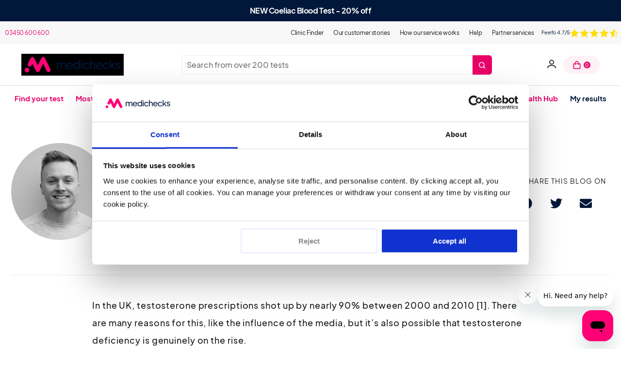

--- FILE ---
content_type: text/html; charset=utf-8
request_url: https://www.medichecks.com/blogs/testosterone/what-is-a-normal-testosterone-level-for-your-age
body_size: 61325
content:
<!doctype html>
<html class="no-js" lang="en">
  <head>
    <meta charset="utf-8">
    <meta http-equiv="X-UA-Compatible" content="IE=edge">
    <meta name="viewport" content="width=device-width,initial-scale=1">
    <meta name="theme-color" content="">
    <link rel="canonical" href="https://www.medichecks.com/blogs/testosterone/what-is-a-normal-testosterone-level-for-your-age">
    <link rel="preconnect" href="https://cdn.shopify.com" crossorigin><link
        rel="icon"
        type="image/png"
        sizes="16x16"
        href="//www.medichecks.com/cdn/shop/files/180x180.png?crop=center&height=16&v=1765208063&width=16"
      >
      <link
        rel="icon"
        type="image/png"
        sizes="32x32"
        href="//www.medichecks.com/cdn/shop/files/180x180.png?crop=center&height=32&v=1765208063&width=32"
      >
      <link
        rel="icon"
        type="image/png"
        sizes="48x48"
        href="//www.medichecks.com/cdn/shop/files/180x180.png?crop=center&height=48&v=1765208063&width=48"
      >
      <link
        rel="apple-touch-icon"
        sizes="180x180"
        href="//www.medichecks.com/cdn/shop/files/180x180.png?crop=center&height=180&v=1765208063&width=180"
      ><link rel="mask-icon" href="//www.medichecks.com/cdn/shop/files/180x180px_monochrome-_logo.svg?v=1765208114" color="#FF0174"><title>
      What Is A Normal Testosterone Level For Your Age?
      
      
    </title>

    
      <meta name="description" content="Testosterone levels drop naturally with age — but what’s a normal rate of decline?">
    

    

<meta property="og:site_name" content="Medichecks">
<meta property="og:url" content="https://www.medichecks.com/blogs/testosterone/what-is-a-normal-testosterone-level-for-your-age">
<meta property="og:title" content="What Is A Normal Testosterone Level For Your Age?">
<meta property="og:type" content="article">
<meta property="og:description" content="Testosterone levels drop naturally with age — but what’s a normal rate of decline?"><meta property="og:image" content="http://www.medichecks.com/cdn/shop/articles/what-is-a-normal-testosterone-level-for-your-age-969288.jpg?v=1677179138">
  <meta property="og:image:secure_url" content="https://www.medichecks.com/cdn/shop/articles/what-is-a-normal-testosterone-level-for-your-age-969288.jpg?v=1677179138">
  <meta property="og:image:width" content="585">
  <meta property="og:image:height" content="413"><meta name="twitter:card" content="summary_large_image">
<meta name="twitter:title" content="What Is A Normal Testosterone Level For Your Age?">
<meta name="twitter:description" content="Testosterone levels drop naturally with age — but what’s a normal rate of decline?">



    <script type="application/ld+json">
    {
        "@context": "https://schema.org",
        "@type": "Organization",
        "name": "Medichecks",
        "url": "https://www.medichecks.com",
        
        "contactPoint": {
            "@type": "ContactPoint",
            "contactType": "customer support",
            "email": "customer.care@medichecks.com",
            "url": "https:\/\/www.medichecks.com"
        },
        "sameAs": [
            "",
            "",
            "",
            "",
            "",
            "",
            "",
            ""
        ],
    }
</script>


    <script type="application/ld+json">
    {
        "@context": "https://schema.org",
        "@type": "BlogPosting",
        "author": {
        "@type": "Person",
        "name": "Dr Joshua Smith"
        },
        "datePublished": "2022-07-14",
        "headline": "What is a normal testosterone level for your age?",
        "image": "articles/what-is-a-normal-testosterone-level-for-your-age-969288.jpg",
        "publisher": {
        "@type": "Organization",
        "name": "Medichecks",
        "url": "https://www.medichecks.com"
        
        },
        "dateModified": "2022-04-30",
        "mainEntityOfPage": "/blogs/testosterone/what-is-a-normal-testosterone-level-for-your-age"
    }
    </script>



    
<!-- EXPONEA script start -->
<script>
    !function(e,n,t,i,o,r){function c(e){if("number"!=typeof e)return e;var n=new Date;return new Date(n.getTime()+1e3*e)}var a=4e3,s="xnpe_async_hide";function p(e){return e.reduce((function(e,n){return e[n]=function(){e._.push([n.toString(),arguments])},e}),{_:[]})}function m(e,n,t){var i=t.createElement(n);i.src=e;var o=t.getElementsByTagName(n)[0];return o.parentNode.insertBefore(i,o),i}function u(e){return"[object Date]"===Object.prototype.toString.call(e)}r.target=r.target||"https://api.exponea.com",r.file_path=r.file_path||r.target+"/js/exponea.min.js",o[n]=p(["anonymize","initialize","identify","update","track","trackLink","trackEnhancedEcommerce","getHtml","showHtml","showBanner","showWebLayer","ping","getAbTest","loadDependency","getRecommendation","reloadWebLayers"]),o[n].notifications=p(["isAvailable","isSubscribed","subscribe","unsubscribe"]),o[n]["snippetVersion"]="v2.3.0",function(e,n,t){e[n]["_"+t]={},e[n]["_"+t].nowFn=Date.now,e[n]["_"+t].snippetStartTime=e[n]["_"+t].nowFn()}(o,n,"performance"),function(e,n,t,i,o,r){e[o]={sdk:e[i],sdkObjectName:i,skipExperiments:!!t.new_experiments,sign:t.token+"/"+(r.exec(n.cookie)||["","new"])[1],path:t.target}}(o,e,r,n,i,RegExp("__exponea_etc__"+"=([\\w-]+)")),function(e,n,t){m(e.file_path,n,t)}(r,t,e),function(e,n,t,i,o,r,p){if(e.new_experiments){!0===e.new_experiments&&(e.new_experiments={});var f,l=e.new_experiments.hide_class||s,_=e.new_experiments.timeout||a,d=encodeURIComponent(r.location.href.split("#")[0]);e.cookies&&e.cookies.expires&&("number"==typeof e.cookies.expires||u(e.cookies.expires)?f=c(e.cookies.expires):e.cookies.expires.tracking&&("number"==typeof e.cookies.expires.tracking||u(e.cookies.expires.tracking))&&(f=c(e.cookies.expires.tracking))),f&&f<new Date&&(f=void 0);var x=e.target+"/webxp/"+n+"/"+r[t].sign+"/modifications.min.js?http-referer="+d+"&timeout="+_+"ms"+(f?"&cookie-expires="+Math.floor(f.getTime()/1e3):"");"sync"===e.new_experiments.mode&&r.localStorage.getItem("__exponea__sync_modifications__")?function(e,n,t,i,o){t[o][n]="<"+n+' src="'+e+'"></'+n+">",i.writeln(t[o][n]),i.writeln("<"+n+">!"+o+".init && document.writeln("+o+"."+n+'.replace("/'+n+'/", "/'+n+'-async/").replace("><", " async><"))</'+n+">")}(x,n,r,p,t):function(e,n,t,i,o,r,c,a){r.documentElement.classList.add(e);var s=m(t,i,r);function p(){o[a].init||m(t.replace("/"+i+"/","/"+i+"-async/"),i,r)}function u(){r.documentElement.classList.remove(e)}s.onload=p,s.onerror=p,o.setTimeout(u,n),o[c]._revealPage=u}(l,_,x,n,r,p,o,t)}}(r,t,i,0,n,o,e),function(e,n,t){e[n].start=function(i){i&&Object.keys(i).forEach((function(e){return t[e]=i[e]})),e[n].initialize(t)}}(o,n,r)}(document,"exponea","script","webxpClient",window,{
        target: "https://api.exponea.com",
        token: "8941c188-d08e-11e9-813f-7ad54746dbf4",
    });

    function getCookie(cname) {
        var name = cname + "=";
        var ca = document.cookie.split(';');
        var cookie = undefined;
        for (var i = 0; i < ca.length; i++) {
            var c = ca[i];
            while (c.charAt(0) == ' ') {
                c = c.substring(1);
            }
            if (c.indexOf(name) == 0) {
                cookie = c.substring(name.length, c.length);
                break;
            }
        }
        cookie = decodeURIComponent(cookie);
        cookie = cookie.split('?')[0];
        return cookie;
    }

    var customer = {};
    var cart_id = getCookie('cart'); //default Shopify cookie name is "cart"
    if (cart_id) customer.cart_id = cart_id;
    

    exponea.start({
        "customer": customer,
        "track": {
            "visits":  true,
            "default_properties": { "domain": "b2c-medichecks.myshopify.com" } 
        }
    });

    
</script>
<!-- EXPONEA script end -->

<script type="text/javascript"></script>

<script>
  window.addEventListener("CookiebotOnConsentReady", () => {
    
      const exponea_id = getCookie("__exponea_etc__")
      exponea.identify({
          "cookie": exponea_id
      });
    

    const C = Cookiebot.consent;
    const date = new Date();
          date.setFullYear(date.getFullYear() + 1, date.getMonth(), date.getDate())
    setTimeout(() => {
      let cookieValues = [
          {
              action: C["marketing"] ? "accept": "reject",
              label: "Marketing cookies"
          },
          {
              action: C["statistics"] ? "accept": "reject",
              label: "Analytics cookies"
          },
          {
              action: C["preferences"] ? "accept": "reject",
              label: "Preferences cookies"
          },
          {
              action: C["necessary"] ? "accept": "reject",
              label: "Necessary cookies"
          }
      ];

      cookieValues.forEach(function(cookie) {
        console.log("Set", cookie.label)
        exponea.track('consent', {
            "action": cookie.action,
            "category": cookie.label,
            "timestamp": Date.now(),
            "valid_until": date.getTime()/1000,
        })
      });
    }, 100)
  });
</script>

<!-- EXPONEA start -->

<!-- EXPONEA end -->








    <!-- STARTS Content for Header -->
    <script>window.performance && window.performance.mark && window.performance.mark('shopify.content_for_header.start');</script><meta name="google-site-verification" content="1h5E4_r--ko4fBgJSBzz6UbunoMcGEp9Cs4lSd-zv-I">
<meta name="facebook-domain-verification" content="elu24e0g8znhdpbmcunf6dr4nwgjer">
<meta id="shopify-digital-wallet" name="shopify-digital-wallet" content="/65081737453/digital_wallets/dialog">
<meta name="shopify-checkout-api-token" content="5d3c9fd23f244bb756e1a7aa8af9e5d0">
<meta id="in-context-paypal-metadata" data-shop-id="65081737453" data-venmo-supported="false" data-environment="production" data-locale="en_US" data-paypal-v4="true" data-currency="GBP">
<link rel="alternate" type="application/atom+xml" title="Feed" href="/blogs/testosterone.atom" />
<script async="async" src="/checkouts/internal/preloads.js?locale=en-GB"></script>
<script id="shopify-features" type="application/json">{"accessToken":"5d3c9fd23f244bb756e1a7aa8af9e5d0","betas":["rich-media-storefront-analytics"],"domain":"www.medichecks.com","predictiveSearch":true,"shopId":65081737453,"locale":"en"}</script>
<script>var Shopify = Shopify || {};
Shopify.shop = "b2c-medichecks.myshopify.com";
Shopify.locale = "en";
Shopify.currency = {"active":"GBP","rate":"1.0"};
Shopify.country = "GB";
Shopify.theme = {"name":"MAIN - Juno\/Production | 17\/12\/2025, 09:37","id":182610166147,"schema_name":"Juno Base Theme","schema_version":"2.0.0","theme_store_id":null,"role":"main"};
Shopify.theme.handle = "null";
Shopify.theme.style = {"id":null,"handle":null};
Shopify.cdnHost = "www.medichecks.com/cdn";
Shopify.routes = Shopify.routes || {};
Shopify.routes.root = "/";</script>
<script type="module">!function(o){(o.Shopify=o.Shopify||{}).modules=!0}(window);</script>
<script>!function(o){function n(){var o=[];function n(){o.push(Array.prototype.slice.apply(arguments))}return n.q=o,n}var t=o.Shopify=o.Shopify||{};t.loadFeatures=n(),t.autoloadFeatures=n()}(window);</script>
<script id="shop-js-analytics" type="application/json">{"pageType":"article"}</script>
<script defer="defer" async type="module" src="//www.medichecks.com/cdn/shopifycloud/shop-js/modules/v2/client.init-shop-cart-sync_C5BV16lS.en.esm.js"></script>
<script defer="defer" async type="module" src="//www.medichecks.com/cdn/shopifycloud/shop-js/modules/v2/chunk.common_CygWptCX.esm.js"></script>
<script type="module">
  await import("//www.medichecks.com/cdn/shopifycloud/shop-js/modules/v2/client.init-shop-cart-sync_C5BV16lS.en.esm.js");
await import("//www.medichecks.com/cdn/shopifycloud/shop-js/modules/v2/chunk.common_CygWptCX.esm.js");

  window.Shopify.SignInWithShop?.initShopCartSync?.({"fedCMEnabled":true,"windoidEnabled":true});

</script>
<script>(function() {
  var isLoaded = false;
  function asyncLoad() {
    if (isLoaded) return;
    isLoaded = true;
    var urls = ["https:\/\/cdn.nfcube.com\/b4229af5d81be40ca0a3b3534bfaa994.js?shop=b2c-medichecks.myshopify.com","https:\/\/d1hcrjcdtouu7e.cloudfront.net\/js\/gdpr_cookie_consent.min.js?shop=b2c-medichecks.myshopify.com","\/\/cdn.shopify.com\/proxy\/aef7fe3d2a1c210bcfe05508f3b309b173c37ce0c1237ea276c9b26c412ebcdf\/api.goaffpro.com\/loader.js?shop=b2c-medichecks.myshopify.com\u0026sp-cache-control=cHVibGljLCBtYXgtYWdlPTkwMA","https:\/\/superfiliate-cdn.com\/storefront.js?shop=b2c-medichecks.myshopify.com"];
    for (var i = 0; i < urls.length; i++) {
      var s = document.createElement('script');
      s.type = 'text/javascript';
      s.async = true;
      s.src = urls[i];
      var x = document.getElementsByTagName('script')[0];
      x.parentNode.insertBefore(s, x);
    }
  };
  if(window.attachEvent) {
    window.attachEvent('onload', asyncLoad);
  } else {
    window.addEventListener('load', asyncLoad, false);
  }
})();</script>
<script id="__st">var __st={"a":65081737453,"offset":0,"reqid":"582d9b5b-c87e-4b3e-a663-8fff6f9f3093-1768613884","pageurl":"www.medichecks.com\/blogs\/testosterone\/what-is-a-normal-testosterone-level-for-your-age?srsltid=AfmBOoqvOZZEwdYooIZtwj2z4BsXg7zkBTLAE474zP0VrCGv3RUupxLu","s":"articles-587847729389","u":"5348de4bbd35","p":"article","rtyp":"article","rid":587847729389};</script>
<script>window.ShopifyPaypalV4VisibilityTracking = true;</script>
<script id="captcha-bootstrap">!function(){'use strict';const t='contact',e='account',n='new_comment',o=[[t,t],['blogs',n],['comments',n],[t,'customer']],c=[[e,'customer_login'],[e,'guest_login'],[e,'recover_customer_password'],[e,'create_customer']],r=t=>t.map((([t,e])=>`form[action*='/${t}']:not([data-nocaptcha='true']) input[name='form_type'][value='${e}']`)).join(','),a=t=>()=>t?[...document.querySelectorAll(t)].map((t=>t.form)):[];function s(){const t=[...o],e=r(t);return a(e)}const i='password',u='form_key',d=['recaptcha-v3-token','g-recaptcha-response','h-captcha-response',i],f=()=>{try{return window.sessionStorage}catch{return}},m='__shopify_v',_=t=>t.elements[u];function p(t,e,n=!1){try{const o=window.sessionStorage,c=JSON.parse(o.getItem(e)),{data:r}=function(t){const{data:e,action:n}=t;return t[m]||n?{data:e,action:n}:{data:t,action:n}}(c);for(const[e,n]of Object.entries(r))t.elements[e]&&(t.elements[e].value=n);n&&o.removeItem(e)}catch(o){console.error('form repopulation failed',{error:o})}}const l='form_type',E='cptcha';function T(t){t.dataset[E]=!0}const w=window,h=w.document,L='Shopify',v='ce_forms',y='captcha';let A=!1;((t,e)=>{const n=(g='f06e6c50-85a8-45c8-87d0-21a2b65856fe',I='https://cdn.shopify.com/shopifycloud/storefront-forms-hcaptcha/ce_storefront_forms_captcha_hcaptcha.v1.5.2.iife.js',D={infoText:'Protected by hCaptcha',privacyText:'Privacy',termsText:'Terms'},(t,e,n)=>{const o=w[L][v],c=o.bindForm;if(c)return c(t,g,e,D).then(n);var r;o.q.push([[t,g,e,D],n]),r=I,A||(h.body.append(Object.assign(h.createElement('script'),{id:'captcha-provider',async:!0,src:r})),A=!0)});var g,I,D;w[L]=w[L]||{},w[L][v]=w[L][v]||{},w[L][v].q=[],w[L][y]=w[L][y]||{},w[L][y].protect=function(t,e){n(t,void 0,e),T(t)},Object.freeze(w[L][y]),function(t,e,n,w,h,L){const[v,y,A,g]=function(t,e,n){const i=e?o:[],u=t?c:[],d=[...i,...u],f=r(d),m=r(i),_=r(d.filter((([t,e])=>n.includes(e))));return[a(f),a(m),a(_),s()]}(w,h,L),I=t=>{const e=t.target;return e instanceof HTMLFormElement?e:e&&e.form},D=t=>v().includes(t);t.addEventListener('submit',(t=>{const e=I(t);if(!e)return;const n=D(e)&&!e.dataset.hcaptchaBound&&!e.dataset.recaptchaBound,o=_(e),c=g().includes(e)&&(!o||!o.value);(n||c)&&t.preventDefault(),c&&!n&&(function(t){try{if(!f())return;!function(t){const e=f();if(!e)return;const n=_(t);if(!n)return;const o=n.value;o&&e.removeItem(o)}(t);const e=Array.from(Array(32),(()=>Math.random().toString(36)[2])).join('');!function(t,e){_(t)||t.append(Object.assign(document.createElement('input'),{type:'hidden',name:u})),t.elements[u].value=e}(t,e),function(t,e){const n=f();if(!n)return;const o=[...t.querySelectorAll(`input[type='${i}']`)].map((({name:t})=>t)),c=[...d,...o],r={};for(const[a,s]of new FormData(t).entries())c.includes(a)||(r[a]=s);n.setItem(e,JSON.stringify({[m]:1,action:t.action,data:r}))}(t,e)}catch(e){console.error('failed to persist form',e)}}(e),e.submit())}));const S=(t,e)=>{t&&!t.dataset[E]&&(n(t,e.some((e=>e===t))),T(t))};for(const o of['focusin','change'])t.addEventListener(o,(t=>{const e=I(t);D(e)&&S(e,y())}));const B=e.get('form_key'),M=e.get(l),P=B&&M;t.addEventListener('DOMContentLoaded',(()=>{const t=y();if(P)for(const e of t)e.elements[l].value===M&&p(e,B);[...new Set([...A(),...v().filter((t=>'true'===t.dataset.shopifyCaptcha))])].forEach((e=>S(e,t)))}))}(h,new URLSearchParams(w.location.search),n,t,e,['guest_login'])})(!1,!0)}();</script>
<script integrity="sha256-4kQ18oKyAcykRKYeNunJcIwy7WH5gtpwJnB7kiuLZ1E=" data-source-attribution="shopify.loadfeatures" defer="defer" src="//www.medichecks.com/cdn/shopifycloud/storefront/assets/storefront/load_feature-a0a9edcb.js" crossorigin="anonymous"></script>
<script data-source-attribution="shopify.dynamic_checkout.dynamic.init">var Shopify=Shopify||{};Shopify.PaymentButton=Shopify.PaymentButton||{isStorefrontPortableWallets:!0,init:function(){window.Shopify.PaymentButton.init=function(){};var t=document.createElement("script");t.src="https://www.medichecks.com/cdn/shopifycloud/portable-wallets/latest/portable-wallets.en.js",t.type="module",document.head.appendChild(t)}};
</script>
<script data-source-attribution="shopify.dynamic_checkout.buyer_consent">
  function portableWalletsHideBuyerConsent(e){var t=document.getElementById("shopify-buyer-consent"),n=document.getElementById("shopify-subscription-policy-button");t&&n&&(t.classList.add("hidden"),t.setAttribute("aria-hidden","true"),n.removeEventListener("click",e))}function portableWalletsShowBuyerConsent(e){var t=document.getElementById("shopify-buyer-consent"),n=document.getElementById("shopify-subscription-policy-button");t&&n&&(t.classList.remove("hidden"),t.removeAttribute("aria-hidden"),n.addEventListener("click",e))}window.Shopify?.PaymentButton&&(window.Shopify.PaymentButton.hideBuyerConsent=portableWalletsHideBuyerConsent,window.Shopify.PaymentButton.showBuyerConsent=portableWalletsShowBuyerConsent);
</script>
<script data-source-attribution="shopify.dynamic_checkout.cart.bootstrap">document.addEventListener("DOMContentLoaded",(function(){function t(){return document.querySelector("shopify-accelerated-checkout-cart, shopify-accelerated-checkout")}if(t())Shopify.PaymentButton.init();else{new MutationObserver((function(e,n){t()&&(Shopify.PaymentButton.init(),n.disconnect())})).observe(document.body,{childList:!0,subtree:!0})}}));
</script>
<link id="shopify-accelerated-checkout-styles" rel="stylesheet" media="screen" href="https://www.medichecks.com/cdn/shopifycloud/portable-wallets/latest/accelerated-checkout-backwards-compat.css" crossorigin="anonymous">
<style id="shopify-accelerated-checkout-cart">
        #shopify-buyer-consent {
  margin-top: 1em;
  display: inline-block;
  width: 100%;
}

#shopify-buyer-consent.hidden {
  display: none;
}

#shopify-subscription-policy-button {
  background: none;
  border: none;
  padding: 0;
  text-decoration: underline;
  font-size: inherit;
  cursor: pointer;
}

#shopify-subscription-policy-button::before {
  box-shadow: none;
}

      </style>

<script>window.performance && window.performance.mark && window.performance.mark('shopify.content_for_header.end');</script>
    <!-- ENDS Content for Header --><link href="//www.medichecks.com/cdn/shop/t/359/assets/section-eastsideco-new.css?v=139251771280924817231750148437" rel="stylesheet" type="text/css" media="all" />
<style data-shopify>
  @font-face {
      font-family: "PlusJakartaSans";
      src: url(//www.medichecks.com/cdn/shop/t/359/assets/PlusJakartaSans-Regular.ttf?v=160584664611566634131750148397) format("truetype");
      font-weight:normal;
      font-display: swap;
  }
  @font-face {
      font-family: "PlusJakartaSans";
      src: url(//www.medichecks.com/cdn/shop/t/359/assets/PlusJakartaSans-Medium.ttf?v=573459437034723361750148396) format("truetype");
      font-weight:500;
      font-display: swap;
  }
  @font-face {
      font-family: "PlusJakartaSans";
      src: url(//www.medichecks.com/cdn/shop/t/359/assets/PlusJakartaSans-SemiBold.ttf?v=52359080014114301321750148399) format("truetype");
      font-weight:600;
      font-display: swap;
  }
  @font-face {
      font-family: "PlusJakartaSans";
      src: url(//www.medichecks.com/cdn/shop/t/359/assets/PlusJakartaSans-Bold.ttf?v=125257756053024409651750148393) format("truetype");
      font-weight:700;
      font-display: swap;
  }
  @font-face {
      font-family: "PlusJakartaSans";
      src: url(//www.medichecks.com/cdn/shop/t/359/assets/PlusJakartaSans-ExtraBold.ttf?v=104867293522160307941750148395) format("truetype");
      font-weight:800;
      font-display: swap;
  }

  :root {
    --font-body-family: "PlusJakartaSans", sans-serif;
    --font-heading-family: "PlusJakartaSans", sans-serif;
    --header-height: 80px;

    --c-primary: #01183a;
    --c-primary-inverse: #fef2f7;
    --c-secondary: #01183a;
    --c-secondary-inverse: #fef2f7;

    --c-highlight: #4BFFA9;

    /* Buttons */
    --buttons-border-width: 1px;
    --buttons-radius: 8px;
    --buttons-primary-color: #fafafa;
    --buttons-primary-color-hover: #fafafa;
    --buttons-primary-color-active: #fafafa;
    --buttons-primary-color-focus: #fafafa;
    --buttons-primary-color-disabled: #01183A;
    --buttons-primary-bg: #FF0174;
    --buttons-primary-bg-hover: #990045;
    --buttons-primary-bg-active: #FF0174;
    --buttons-primary-bg-focus: #FF0174;
    --buttons-primary-bg-disabled: #E9E9E9;
    --buttons-primary-border: #FF0174;
    --buttons-primary-border-hover: #990045;
    --buttons-primary-border-active: #FF0174;
    --buttons-primary-border-focus: #FF0174;
    --buttons-primary-border-disabled: #E9E9E9;

    --buttons-secondary-color: #01183a;
    --buttons-secondary-color-hover: #fafafa;
    --buttons-secondary-color-active: #fafafa;
    --buttons-secondary-color-focus: #fafafa;
    --buttons-secondary-color-disabled: #01183A;
    --buttons-secondary-bg: rgba(0,0,0,0);
    --buttons-secondary-bg-hover: #01183a;
    --buttons-secondary-bg-active: #01183a;
    --buttons-secondary-bg-focus: #01183A;
    --buttons-secondary-bg-disabled: #E9E9E9;
    --buttons-secondary-border: #01183A;
    --buttons-secondary-border-hover: #01183a;
    --buttons-secondary-border-active: #01183a;
    --buttons-secondary-border-focus: #01183A;
    --buttons-secondary-border-disabled: #E9E9E9;

    --buttons-tertiary-color: #f7f2ef;
    --buttons-tertiary-color-hover: #01183a;
    --buttons-tertiary-color-active: #01183a;
    --buttons-tertiary-color-focus: #01183a;
    --buttons-tertiary-color-disabled: #01183A;
    --buttons-tertiary-bg: rgba(0,0,0,0);
    --buttons-tertiary-bg-hover: #f9efe8;
    --buttons-tertiary-bg-active: #f7f2ef;
    --buttons-tertiary-bg-focus: #f9efe8;
    --buttons-tertiary-bg-disabled: #E9E9E9;
    --buttons-tertiary-border: #f7f2ef;
    --buttons-tertiary-border-hover: #f9efe8;
    --buttons-tertiary-border-active: #f7f2ef;
    --buttons-tertiary-border-focus: #f9efe8;
    --buttons-tertiary-border-disabled: #E9E9E9;

    --buttons-underline-color: #FF0174;
    --buttons-underline-color-hover: #990045;
    --buttons-underline-color-active: #FF0174;
    --buttons-underline-color-focus: #FF0174;
    --buttons-underline-color-disabled: #E9E9E9;
  }

  @media screen and (min-width: 1024px) {
    :root {
      --header-height: 225px;
    }
  }

  *,
  *::before,
  *::after {
    box-sizing: inherit;
  }

  html {
    height: 100%;
    overflow-y: scroll;
    overflow-x: hidden;
    color: #01183A;
    font-size: 62.5%;
    font-weight: normal;
    -webkit-tap-highlight-color: transparent;
    -webkit-text-size-adjust: 100%;
    -ms-text-size-adjust: 100%;
  }

  :where(product-cards) {
    display: grid;
  }
</style>

<!-- Preconnect (shopify) -->
<link rel="preconnect" href="https://cdn.shopify.com">
<link rel="preconnect" href="https://www.bugherd.com" crossorigin><!-- Preload -->
<link rel="preload" href="//www.medichecks.com/cdn/shop/t/359/assets/custom.js?v=23419519239324924641750148280" as="script">
<link rel="preload" href="//www.medichecks.com/cdn/shop/t/359/assets/custom.css?v=4649651335537401811750148279" as="style">

<!-- Load in -->

<link rel="stylesheet" href="//www.medichecks.com/cdn/shop/t/359/assets/custom.css?v=4649651335537401811750148279" type="text/css" media="all">
<script src="//www.medichecks.com/cdn/shop/t/359/assets/custom.js?v=23419519239324924641750148280" defer></script><script type="text/javascript" src="https://api.feefo.com/api/javascript/medichecks" defer></script>

<script>
  document.documentElement.className = document.documentElement.className.replace('no-js', 'js');
</script>
<script src="https://js.klevu.com/core/v2/klevu.js"></script>

  <script type="module">
    klevu.interactive(function () {
      klevu({
        theme: {
          modules: {
            resultInfiniteScroll: {
              quickSearch: {
                enable: true,
              },
              searchResultsPage: {
                enable: false,
              },
              categoryPage: {
                enable: false,
              },
            },
          },
        },
        url: {
          landing: 'https://www.medichecks.com/pages/search-results',
          protocol: 'https:',
          search: 'https://eucs30v2.ksearchnet.com/cs/v2/search', // your Klevu APIv2 Search URL + endpoint path
          queryParam: 'q',
        },
        search: {
          minChars: 0,
          searchBoxSelector: 'input[name=q], .kuSearchInput', // your search input selector
          searchBoxTarget: document.querySelector('klevu-quick-search'),
          apiKey: 'klevu-165893793543515485', // your Klevu JS API Key
        },
        analytics: {
          apiKey: 'klevu-165893793543515485', // your Klevu JS API Key
        },
        events: { defaultDelay: 100 },
      });
    });

    klevu.afterTemplateRender('quick', function (data, scope) {
      klevu.each(klevu.search.extraSearchBox, function (key, box) {
        setTimeout(function () {
          var target = klevu.getSetting(box.getScope().settings, 'settings.search.searchBoxTarget');
          if (target) {
            document.querySelector('.js-nav search-form klevu-quick-search').outerHTML = target.outerHTML;
            document.body.style.overflow = 'hidden';
          }

          document.addEventListener('click', function (event) {
            if (!document.querySelector('.js-nav search-form klevu-quick-search').contains(event.target)) {
              document.querySelector('.js-nav search-form klevu-quick-search').innerHTML = '';
              document.body.style.overflow = 'auto';
            }
          });
        }, 500);
      });
    });
  </script><script src="https://js.klevu.com/theme/default/v2/quick-search.lazyload.js" defer></script><script type="template/klevu" id="klevuQuickTemplateBase">
  <div class="klevu-fluid kuPreventDocumentClick">
      <%= helper.render('customBlockTopOuter',scope) %>
      <div id="klevuSearchingArea" class="klevuQuickSearchingArea">
          <div ku-container data-container-id="ku_quick_main_container" data-container-role="main">
              <%= helper.render('customBlockTop',scope) %>
              <header ku-container data-container-id="ku_quick_main_header_container" data-container-role="header">
                  <section ku-block data-block-id="ku_quick_main_header_sub_panel"></section>
                  <section ku-block data-block-id="ku_quick_main_header_banner">
                      <%=helper.render('klevuQuickPromotionBanner',scope,data,"top") %>
                  </section>
                  <section ku-block data-block-id="ku_quick_main_header_site_navigation">
                      <div class="klevuSuggestionsBlock">
                          <%=helper.render('klevuQuickAutoSuggestions',scope) %>
                      </div>
                  </section>
              </header>

              <% if(data.showQuickFacetedLayoutCharLimitMessage == true) { %>
                  <% var quickFacetedLayoutMessage = (data.quickFacetedLayoutMinCharsTextValue) ? data.quickFacetedLayoutMinCharsTextValue : ""; %>
                  <% if(quickFacetedLayoutMessage != "") { %>
                      <span class="kuFacetedLayoutMinCharText"><%= helper.translate(quickFacetedLayoutMessage) %></span>
                  <% } %>
              <% } else { %>
                  <% if(data.query.productList) { %>
                      <%=helper.render('klevuQuickTemplateResultsHeadingTitle',scope,data,"productList") %>
                      <%= helper.render('klevuQuickTemplateTabResults',scope) %>
                      <%= helper.render('klevuQuickProducts',scope) %>
                      <%= helper.render('klevuQuickOtherContent',scope) %>
                  <% } else { %>
                      <div class="kuSearchPersonalizationsContainer">
                          <%= helper.render('klevuSearchPersonalizations',scope) %>
                      </div>
                  <% } %>
              <% } %>

              <footer ku-container data-container-id="ku_quick_main_footer_container" data-container-role="footer">
                  <section ku-block data-block-id="ku_quick_main_header_site_navigation">
                    <div class="klevuSuggestionsBlock">
                      <%=helper.render('klevuQuickPageSuggestions',scope) %>
                      <%=helper.render('klevuQuickCategorySuggestions',scope) %>
                    </div>
                  </section>

                  <section ku-block data-block-id="ku_quick_main_footer_sub_panel"></section>
                  <section ku-block data-block-id="ku_quick_main_footer_banner">
                      <%=helper.render('klevuQuickPromotionBanner',scope,data,"bottom") %>
                  </section>
              </footer>
              <%= helper.render('customBlockBottom',scope) %>
          </div>
      </div>
  </div>
</script>

<script id="Cookiebot" src="https://consent.cookiebot.com/uc.js" data-cbid="82ae78c7-6d3b-488e-b41e-cd033e4ce1dc" type="text/javascript" defer></script>
<script type="text/javascript" src="https://api.feefo.com/api/javascript/medichecks" async></script>
<!-- Hotjar Tracking Code for www.medichecks.com --><script>    (function(h,o,t,j,a,r){        h.hj=h.hj||function(){(h.hj.q=h.hj.q||[]).push(arguments)};        h._hjSettings={hjid:562010,hjsv:6};        a=o.getElementsByTagName('head')[0];        r=o.createElement('script');r.async=1;        r.src=t+h._hjSettings.hjid+j+h._hjSettings.hjsv;        a.appendChild(r);    })(window,document,'https://static.hotjar.com/c/hotjar-','.js?sv=');</script>

<script>
function feedback() {
  const p = window.Shopify.customerPrivacy;
  console.log(`Tracking ${p.userCanBeTracked() ? "en" : "dis"}abled`);
}
window.Shopify.loadFeatures(
  [
    {
      name: "consent-tracking-api",
      version: "0.1",
    },
  ],
  function (error) {
    if (error) throw error;
    if ("Cookiebot" in window)
      window.Shopify.customerPrivacy.setTrackingConsent({
        "analytics": false,
        "marketing": false,
        "preferences": false,
        "sale_of_data": false,
      }, () => console.log("Awaiting consent")
    );
  }
);

window.addEventListener("CookiebotOnConsentReady", function () {

      const C = Cookiebot.consent,
      existConsentShopify = setInterval(function () {
        if (window.Shopify.customerPrivacy) {
          clearInterval(existConsentShopify);
          window.Shopify.customerPrivacy.setTrackingConsent({
            "analytics": C["statistics"],
            "marketing": C["marketing"],
            "preferences": C["preferences"],
            "sale_of_data": C["marketing"],
          }, () => {
            console.log("Consent captured")
        })
        }
      }, 100);
});
</script>

<script>
  window.dataLayer = window.dataLayer || [];

  function subscribeCookieListener(dataLayer) {
    // Step to process information already existing in the datalayer
    dataLayer.forEach(processDatalayerEvent)

    // Set-up a "listener"
    const originalPush = dataLayer.push;
    dataLayer.push = function() {
        originalPush.apply(dataLayer, arguments);
        Array.from(arguments).forEach(processDatalayerEvent);
    };
  
  }
subscribeCookieListener(window.dataLayer);

function processDatalayerEvent(event){
  if(event.event === "bre.cookie"){
    Shopify.analytics.publish("bre.cookie",event);
  }
}
 
</script><style>  [data-sticker] {    background-color: var(--_bg, #00B796);    color: var(--_color, var(--c-primary));    box-shadow: inset 0 0 0 1px var(--_border, #00B796);  }[data-sticker="planning_start_with_this"] {      --_bg: #01183a;      --_color: #fafafa;      --_border: #01183a;    }[data-sticker="peak_performance_starts_here"] {      --_bg: #01183a;      --_color: #fafafa;      --_border: #01183a;    }[data-sticker="small_test_big_insights"] {      --_bg: #01183a;      --_color: #fafafa;      --_border: #01183a;    }[data-sticker="check_monitor_treat"] {      --_bg: #01183a;      --_color: #fafafa;      --_border: #01183a;    }[data-sticker="go_deeper_on_hormones"] {      --_bg: #01183a;      --_color: #fafafa;      --_border: #01183a;    }[data-sticker="track_what_powers_you"] {      --_bg: #01183a;      --_color: #fafafa;      --_border: #01183a;    }[data-sticker="test_the_basics_feel_better"] {      --_bg: #01183a;      --_color: #fafafa;      --_border: #01183a;    }[data-sticker="understand_your_hormones"] {      --_bg: #01183a;      --_color: #fafafa;      --_border: #01183a;    }[data-sticker="check_your_testosterone"] {      --_bg: #01183a;      --_color: #fafafa;      --_border: #01183a;    }[data-sticker="take_control_of_your_thyroid"] {      --_bg: #01183a;      --_color: #fafafa;      --_border: #01183a;    }[data-sticker="top_markers_for_men"] {      --_bg: #01183a;      --_color: #fafafa;      --_border: #01183a;    }[data-sticker="fine_tune_your_trt"] {      --_bg: #01183a;      --_color: #fafafa;      --_border: #01183a;    }[data-sticker="boost_strength_energy"] {      --_bg: #01183a;      --_color: #fafafa;      --_border: #01183a;    }[data-sticker="answers_for_your_body_mind"] {      --_bg: #01183a;      --_color: #fafafa;      --_border: #01183a;    }[data-sticker="feel_better_live_stronger"] {      --_bg: #01183a;      --_color: #fafafa;      --_border: #01183a;    }[data-sticker="unlock_peak_performance"] {      --_bg: #01183a;      --_color: #fafafa;      --_border: #01183a;    }[data-sticker="new"] {      --_bg: #01183a;      --_color: #fafafa;      --_border: #01183a;    }</style>
    
        <script type="text/javascript">
    console.log("Var Dump", "");
</script>



    <script>
      function viewCartEvent(type = 'cart') {
        let gtmData = document.querySelector('.js-gtm-cart');
        gtag("event", "view_cart", JSON.parse(gtmData.textContent));
      }

      function removeFromCartEvent () {
          const removeButtons = document.querySelectorAll('.js-cart-item-remove');

          if (!removeButtons) returns;

          removeButtons.forEach((button) => {
            button.addEventListener('cart:remove', (e) => {
              let gtmData = button.querySelector('.js-gtm');
              gtag("event", "remove_from_cart", JSON.parse(gtmData.textContent))
            });
          });
      }
      function selectItemListEvent() {
        const cards = document.querySelectorAll('.js-product-card');

        if(!cards) return;

        cards.forEach((card) => {
          card.addEventListener('click', (e) => {

          let gtmData = card.querySelector('.js-gtm');
          gtmData = JSON.parse(gtmData.textContent);

           gtag("event", "select_item",
            {
              item_list_id: gtmData.list_id,
              item_list_name: gtmData.list_name,
              items: [
                  {
                    item_id: gtmData.item_id,
                    item_name: gtmData.item_name,
                    price: parseInt(gtmData.price),
                    index: parseInt(gtmData.index),
                  }
              ]
            })

          });
        });
      }

        window.addEventListener('gtm_loaded', () => {document.addEventListener('DOMContentLoaded', function () {
          document.body.addEventListener('minicart:open', () => { viewCartEvent('minicart') });
          selectItemListEvent();
          removeFromCartEvent();
        });
      });
    </script>

    <script type="application/json" class="js-gtm-cart">
      {
        "currency": "GBP",
        "value": "0.00",
        "items": []
      }
    </script><script
      id="ze-snippet"
      src="https://static.zdassets.com/ekr/snippet.js?key=134dcf7a-c95e-42a0-976b-3c5f1ddc5d23"
    ></script>
  	<script id="themeAssets" type="application/json" data-cdn="//www.medichecks.com/cdn/shop/t/359/">
      {
  "assets/giftcard.css": "?v=26632831513783208291750148330",
  "assets/giftcard.js": "?v=111603181540343972631750148331",
  "assets/checkout.css": "?v=134187964827924386561750148226",
  "assets/checkout.js": "?v=44071851345442454351753368899",
  "assets/accordion.js": "?v=154573199277888699141753368897",
  "assets/header.js": "?v=88323162776542331691753368901",
  "assets/countdown.js": "?v=118557780173772417421753368900",
  "assets/navigation.js": "?v=175671973502457062181753368903",
  "assets/HTML5.js": "?v=131977293424529706281753368893",
  "assets/Vimeo.js": "?v=27515392419563668351765964249",
  "assets/YouTube.js": "?v=65498521978998697541753368896",
  "assets/FeefoCarouselAPI.js": "?v=57758827825595229191753368891",
  "assets/FeefoReviewCarouselWidget.js": "?v=137448969944585192811753368892",
  "assets/FeefoCardBadgeWidget.js": "?v=109242362892523672961753368890",
  "assets/FeefoReviewFullWidget.js": "?v=158575634634203927261753368892",
  "assets/form.js": "?v=179314187531764082331753368900",
  "assets/search.js": "?v=160153502699785293601756729547",
  "assets/minicart.js": "?v=17027932849253843201760616436",
  "assets/Cart.js": "?v=64679076768348978981760616434",
  "assets/ShippingCalculator.js": "?v=121692217487210509901753368894",
  "assets/shoplook.js": "?v=31100705576304207961753368905",
  "assets/collection-page.js": "?v=99649117090187931601753368899",
  "assets/Login.js": "?v=138097166153252990071753368893",
  "assets/Addresses.js": "?v=27165362067043842711753368889",
  "assets/product-page.js": "?v=17864166004711517961756729546",
  "assets/ProductCards.js": "?v=135667393639984417761756729543",
  "assets/vitamin-index.js": "?v=5185906441093783781753368908",
  "assets/scrollbar.js": "?v=14132679720697234351753368904",
  "assets/animated-details.js": "?v=138023073005435170991753368897",
  "assets/testfinder.js": "?v=93885680908288118511753368906",
  "assets/slider.css": "?v=15107441954783312631750148462",
  "assets/slider.js": "?v=130532952849903021091753368907",
  "assets/contact_form.js": "?v=123829122387072086851750148268",
  "assets/create_customer.js": "?v=146490150713961644861750148276",
  "assets/customer_login.js": "?v=63255489658373350361750148299",
  "assets/newsletter.js": "?v=129733504663368735561750148379",
  "assets/main.css": "?v=14820795618301015101756729545",
  "assets/main.js": "?v=115498189147103575171756729545",
  "assets/435.js": "?v=59670042362085583901753368887",
  "assets/section-customer-addresses.css": "?v=118301032489109840091750148430",
  "assets/section-main-password.css": "?v=150129048191724901441750148449",
  "assets/section-eastsideco-new.css": "?v=139251771280924817231750148437",
  "assets/section-featured-articles.css": "?v=115276301739065944071750148438",
  "assets/section-contact.css": "?v=92940668489919352541750148425",
  "assets/section-featured-items.css": "?v=96895684560976442751750148440",
  "assets/section-featured-products.css": "?v=173623452397738112641750148441",
  "assets/section-customer-orders.css": "?v=153391417636583861881750148433",
  "assets/section-text-media.css": "?v=109202096598595843721750148454",
  "assets/2883.js": "?v=38296823328029032561760616433",
  "assets/section-customer-login.css": "?v=126292524002005392321750148431",
  "assets/section-content-grid.css": "?v=157101334279746278671750148426",
  "assets/section-product.css": "?v=87712874703181382051750148452",
  "assets/section-page.css": "?v=109645606953271050551750148450",
  "assets/section-klevu-search.css": "?v=74921428790913482961750148446",
  "assets/section-instagram.css": "?v=64613749970480714481750148445",
  "assets/section-icon-cards.css": "?v=94183860341610139211750148443",
  "assets/section-as-seen-in.css": "?v=13660283833981867971750148420",
  "assets/section-main-404.css": "?v=81250005191645870631750148447",
  "assets/section-quote.css": "?v=145743769407318751111750148453",
  "assets/section-banner.css": "?v=53444731752946933291750148421",
  "assets/section-hero-banner.css": "?v=16069875654735038341750148443",
  "assets/section-article.css": "?v=54151366675950280191750148420",
  "assets/section-article-title.css": "?v=4242968204156950461750148419",
  "assets/5918.css": "?v=151193846668075437841750148182",
  "assets/5918.js": "?v=135896925474361858171755096513",
  "assets/section-customer-order.css": "?v=167146280417585977021750148432",
  "assets/section-collection.css": "?v=181936018577962499591750148424",
  "assets/6069.js": "?v=45417173135475568161753368888",
  "assets/section-image.css": "?v=47074630383312014631750148444",
  "assets/section-danger-html.css": "?v=1537441243309219331750148435",
  "assets/section-featured-videos.css": "?v=166586517193044158401750148442",
  "assets/section-customer-account.css": "?v=123351416917382877101750148428",
  "assets/section-customer-register.css": "?v=94348533689285678341750148434",
  "assets/section-cart.css": "?v=21070159252156381801756729547",
  "assets/section-vitamin-index.css": "?v=54935429928901911901750148456",
  "assets/section-blog.css": "?v=158122605568437641841750148422",
  "assets/section-customer-activate.css": "?v=8442319070745203691750148429",
  "assets/section-accordion-section.css": "?v=58093760632502537011750148418",
  "assets/8976.js": "?v=96627663963774942771750148185",
  "assets/section-featured-collections.css": "?v=175390078916698108481750148439",
  "assets/section-video.css": "?v=16141804011064592161750148455"
}
    </script>
    <script src="//www.medichecks.com/cdn/shop/t/359/assets/main.js?v=115498189147103575171756729545" type="module"></script><link href="//www.medichecks.com/cdn/shop/t/359/assets/main.css?v=14820795618301015101756729545" rel="stylesheet" type="text/css" media="all" /><!-- BEGIN app block: shopify://apps/sitemap-noindex-pro-seo/blocks/app-embed/4d815e2c-5af0-46ba-8301-d0f9cf660031 --><script>
        var currentParameters = window.location.search;

        if(currentParameters != '') {
          var urlPath = '/blogs/testosterone/what-is-a-normal-testosterone-level-for-your-age';
          var url = urlPath + currentParameters;
          var checkQueryParameters = 'pages/biomarkers-,products/clinic-visit-'
          if(checkQueryParameters != '') {
            var checkQueryParameters = checkQueryParameters.split(',');
          }
          var processNoIndexNoFollow = false;

          if(document.readyState === "complete" || (document.readyState !== "loading" && !document.documentElement.doScroll)) {
            var processNoIndexNoFollow = true;
          } else {
            var processNoIndexNoFollow = true;
          }

          if(processNoIndexNoFollow == true) {
            var metaRobotsFound = false;

            for (i = 0; i < checkQueryParameters.length; i++) {
              var checkParameters = url.includes(checkQueryParameters[i]);

              if(checkParameters == true) {
                metaRobotsFound = true;
                break;
              }
            }

            if(metaRobotsFound == true) {
              var metaRobots = document.getElementsByName("robots");
              for(var i=metaRobots.length-1;i>=0;i--)
              {
                metaRobots[i].parentNode.removeChild(metaRobots[i]);
              }

              var meta = document.createElement('meta');
              meta.name = "robots";
              meta.content = "noindex,nofollow";
              document.getElementsByTagName('head')[0].appendChild(meta);
            }
          }
        }
      </script>
<!-- END app block --><!-- BEGIN app block: shopify://apps/impact-com/blocks/consent_mode/adac1a7f-d17f-4936-8a12-45628cdd8add --><script id="consent_script" defer>
  window.Shopify.loadFeatures(
    [
      {
        name: 'consent-tracking-api',
        version: '0.1',
      },
    ],
    error => {
      if (error) {
        // Rescue error
      }

      document.addEventListener("visitorConsentCollected", (event) => {
        // Do nothing
      });
    },
  );
</script>

<!-- END app block --><!-- BEGIN app block: shopify://apps/tolstoy-shoppable-video-quiz/blocks/widget-block/06fa8282-42ff-403e-b67c-1936776aed11 -->




                























<script
  type="module"
  async
  src="https://widget.gotolstoy.com/we/widget.js"
  data-shop=b2c-medichecks.myshopify.com
  data-app-key=5416872c-edbc-4201-8e27-973338cecceb
  data-should-use-cache=true
  data-cache-version=19b74e6e424
  data-product-gallery-projects="[]"
  data-collection-gallery-projects="[]"
  data-product-id=""
  data-template-name="article"
  data-ot-ignore
>
</script>
<script
  type="text/javascript"
  nomodule
  async
  src="https://widget.gotolstoy.com/widget/widget.js"
  data-shop=b2c-medichecks.myshopify.com
  data-app-key=5416872c-edbc-4201-8e27-973338cecceb
  data-should-use-cache=true
  data-cache-version=19b74e6e424
  data-product-gallery-projects="[]"
  data-collection-gallery-projects="[]"
  data-product-id=""
  data-collection-id=""
  data-template-name="article"
  data-ot-ignore
></script>
<script
  type="module"
  async
  src="https://play.gotolstoy.com/widget-v2/widget.js"
  id="tolstoy-widget-script"
  data-shop=b2c-medichecks.myshopify.com
  data-app-key=5416872c-edbc-4201-8e27-973338cecceb
  data-should-use-cache=true
  data-cache-version=19b74e6e424
  data-product-gallery-projects="[]"
  data-collection-gallery-projects="[]"
  data-product-id=""
  data-collection-id=""
  data-shop-assistant-enabled="false"
  data-search-bar-widget-enabled="false"
  data-template-name="article"
  data-customer-id=""
  data-ot-ignore
></script>
<script>
  window.tolstoyCurrencySymbol = '£';
  window.tolstoyMoneyFormat = '£{{amount}}';
</script>
<script>
  window.tolstoyDebug = {
    enable: () => {
      fetch('/cart/update.js', {
        method: 'POST',
        headers: { 'Content-Type': 'application/json' },
        body: JSON.stringify({ attributes: { TolstoyDebugEnabled: 'true' } })
      })
      .then(response => response.json())
      .then(() => window.location.reload());
    },
    disable: () => {
      fetch('/cart/update.js', {
        method: 'POST',
        headers: { 'Content-Type': 'application/json' },
        body: JSON.stringify({ attributes: { TolstoyDebugEnabled: null } })
      })
      .then(response => response.json())
      .then(() => window.location.reload())
    },
    status: async () => {
      const response = await fetch('/cart.js');
      const json = await response.json();
      console.log(json.attributes);
    }
  }
</script>

<!-- END app block --><link href="https://monorail-edge.shopifysvc.com" rel="dns-prefetch">
<script>(function(){if ("sendBeacon" in navigator && "performance" in window) {try {var session_token_from_headers = performance.getEntriesByType('navigation')[0].serverTiming.find(x => x.name == '_s').description;} catch {var session_token_from_headers = undefined;}var session_cookie_matches = document.cookie.match(/_shopify_s=([^;]*)/);var session_token_from_cookie = session_cookie_matches && session_cookie_matches.length === 2 ? session_cookie_matches[1] : "";var session_token = session_token_from_headers || session_token_from_cookie || "";function handle_abandonment_event(e) {var entries = performance.getEntries().filter(function(entry) {return /monorail-edge.shopifysvc.com/.test(entry.name);});if (!window.abandonment_tracked && entries.length === 0) {window.abandonment_tracked = true;var currentMs = Date.now();var navigation_start = performance.timing.navigationStart;var payload = {shop_id: 65081737453,url: window.location.href,navigation_start,duration: currentMs - navigation_start,session_token,page_type: "article"};window.navigator.sendBeacon("https://monorail-edge.shopifysvc.com/v1/produce", JSON.stringify({schema_id: "online_store_buyer_site_abandonment/1.1",payload: payload,metadata: {event_created_at_ms: currentMs,event_sent_at_ms: currentMs}}));}}window.addEventListener('pagehide', handle_abandonment_event);}}());</script>
<script id="web-pixels-manager-setup">(function e(e,d,r,n,o){if(void 0===o&&(o={}),!Boolean(null===(a=null===(i=window.Shopify)||void 0===i?void 0:i.analytics)||void 0===a?void 0:a.replayQueue)){var i,a;window.Shopify=window.Shopify||{};var t=window.Shopify;t.analytics=t.analytics||{};var s=t.analytics;s.replayQueue=[],s.publish=function(e,d,r){return s.replayQueue.push([e,d,r]),!0};try{self.performance.mark("wpm:start")}catch(e){}var l=function(){var e={modern:/Edge?\/(1{2}[4-9]|1[2-9]\d|[2-9]\d{2}|\d{4,})\.\d+(\.\d+|)|Firefox\/(1{2}[4-9]|1[2-9]\d|[2-9]\d{2}|\d{4,})\.\d+(\.\d+|)|Chrom(ium|e)\/(9{2}|\d{3,})\.\d+(\.\d+|)|(Maci|X1{2}).+ Version\/(15\.\d+|(1[6-9]|[2-9]\d|\d{3,})\.\d+)([,.]\d+|)( \(\w+\)|)( Mobile\/\w+|) Safari\/|Chrome.+OPR\/(9{2}|\d{3,})\.\d+\.\d+|(CPU[ +]OS|iPhone[ +]OS|CPU[ +]iPhone|CPU IPhone OS|CPU iPad OS)[ +]+(15[._]\d+|(1[6-9]|[2-9]\d|\d{3,})[._]\d+)([._]\d+|)|Android:?[ /-](13[3-9]|1[4-9]\d|[2-9]\d{2}|\d{4,})(\.\d+|)(\.\d+|)|Android.+Firefox\/(13[5-9]|1[4-9]\d|[2-9]\d{2}|\d{4,})\.\d+(\.\d+|)|Android.+Chrom(ium|e)\/(13[3-9]|1[4-9]\d|[2-9]\d{2}|\d{4,})\.\d+(\.\d+|)|SamsungBrowser\/([2-9]\d|\d{3,})\.\d+/,legacy:/Edge?\/(1[6-9]|[2-9]\d|\d{3,})\.\d+(\.\d+|)|Firefox\/(5[4-9]|[6-9]\d|\d{3,})\.\d+(\.\d+|)|Chrom(ium|e)\/(5[1-9]|[6-9]\d|\d{3,})\.\d+(\.\d+|)([\d.]+$|.*Safari\/(?![\d.]+ Edge\/[\d.]+$))|(Maci|X1{2}).+ Version\/(10\.\d+|(1[1-9]|[2-9]\d|\d{3,})\.\d+)([,.]\d+|)( \(\w+\)|)( Mobile\/\w+|) Safari\/|Chrome.+OPR\/(3[89]|[4-9]\d|\d{3,})\.\d+\.\d+|(CPU[ +]OS|iPhone[ +]OS|CPU[ +]iPhone|CPU IPhone OS|CPU iPad OS)[ +]+(10[._]\d+|(1[1-9]|[2-9]\d|\d{3,})[._]\d+)([._]\d+|)|Android:?[ /-](13[3-9]|1[4-9]\d|[2-9]\d{2}|\d{4,})(\.\d+|)(\.\d+|)|Mobile Safari.+OPR\/([89]\d|\d{3,})\.\d+\.\d+|Android.+Firefox\/(13[5-9]|1[4-9]\d|[2-9]\d{2}|\d{4,})\.\d+(\.\d+|)|Android.+Chrom(ium|e)\/(13[3-9]|1[4-9]\d|[2-9]\d{2}|\d{4,})\.\d+(\.\d+|)|Android.+(UC? ?Browser|UCWEB|U3)[ /]?(15\.([5-9]|\d{2,})|(1[6-9]|[2-9]\d|\d{3,})\.\d+)\.\d+|SamsungBrowser\/(5\.\d+|([6-9]|\d{2,})\.\d+)|Android.+MQ{2}Browser\/(14(\.(9|\d{2,})|)|(1[5-9]|[2-9]\d|\d{3,})(\.\d+|))(\.\d+|)|K[Aa][Ii]OS\/(3\.\d+|([4-9]|\d{2,})\.\d+)(\.\d+|)/},d=e.modern,r=e.legacy,n=navigator.userAgent;return n.match(d)?"modern":n.match(r)?"legacy":"unknown"}(),u="modern"===l?"modern":"legacy",c=(null!=n?n:{modern:"",legacy:""})[u],f=function(e){return[e.baseUrl,"/wpm","/b",e.hashVersion,"modern"===e.buildTarget?"m":"l",".js"].join("")}({baseUrl:d,hashVersion:r,buildTarget:u}),m=function(e){var d=e.version,r=e.bundleTarget,n=e.surface,o=e.pageUrl,i=e.monorailEndpoint;return{emit:function(e){var a=e.status,t=e.errorMsg,s=(new Date).getTime(),l=JSON.stringify({metadata:{event_sent_at_ms:s},events:[{schema_id:"web_pixels_manager_load/3.1",payload:{version:d,bundle_target:r,page_url:o,status:a,surface:n,error_msg:t},metadata:{event_created_at_ms:s}}]});if(!i)return console&&console.warn&&console.warn("[Web Pixels Manager] No Monorail endpoint provided, skipping logging."),!1;try{return self.navigator.sendBeacon.bind(self.navigator)(i,l)}catch(e){}var u=new XMLHttpRequest;try{return u.open("POST",i,!0),u.setRequestHeader("Content-Type","text/plain"),u.send(l),!0}catch(e){return console&&console.warn&&console.warn("[Web Pixels Manager] Got an unhandled error while logging to Monorail."),!1}}}}({version:r,bundleTarget:l,surface:e.surface,pageUrl:self.location.href,monorailEndpoint:e.monorailEndpoint});try{o.browserTarget=l,function(e){var d=e.src,r=e.async,n=void 0===r||r,o=e.onload,i=e.onerror,a=e.sri,t=e.scriptDataAttributes,s=void 0===t?{}:t,l=document.createElement("script"),u=document.querySelector("head"),c=document.querySelector("body");if(l.async=n,l.src=d,a&&(l.integrity=a,l.crossOrigin="anonymous"),s)for(var f in s)if(Object.prototype.hasOwnProperty.call(s,f))try{l.dataset[f]=s[f]}catch(e){}if(o&&l.addEventListener("load",o),i&&l.addEventListener("error",i),u)u.appendChild(l);else{if(!c)throw new Error("Did not find a head or body element to append the script");c.appendChild(l)}}({src:f,async:!0,onload:function(){if(!function(){var e,d;return Boolean(null===(d=null===(e=window.Shopify)||void 0===e?void 0:e.analytics)||void 0===d?void 0:d.initialized)}()){var d=window.webPixelsManager.init(e)||void 0;if(d){var r=window.Shopify.analytics;r.replayQueue.forEach((function(e){var r=e[0],n=e[1],o=e[2];d.publishCustomEvent(r,n,o)})),r.replayQueue=[],r.publish=d.publishCustomEvent,r.visitor=d.visitor,r.initialized=!0}}},onerror:function(){return m.emit({status:"failed",errorMsg:"".concat(f," has failed to load")})},sri:function(e){var d=/^sha384-[A-Za-z0-9+/=]+$/;return"string"==typeof e&&d.test(e)}(c)?c:"",scriptDataAttributes:o}),m.emit({status:"loading"})}catch(e){m.emit({status:"failed",errorMsg:(null==e?void 0:e.message)||"Unknown error"})}}})({shopId: 65081737453,storefrontBaseUrl: "https://www.medichecks.com",extensionsBaseUrl: "https://extensions.shopifycdn.com/cdn/shopifycloud/web-pixels-manager",monorailEndpoint: "https://monorail-edge.shopifysvc.com/unstable/produce_batch",surface: "storefront-renderer",enabledBetaFlags: ["2dca8a86"],webPixelsConfigList: [{"id":"3310911875","configuration":"{\"accountID\":\"42170\",\"micrositeDomain\":\"affiliates.medichecks.com\"}","eventPayloadVersion":"v1","runtimeContext":"STRICT","scriptVersion":"5c182d41458674501eef0eadadb0f63f","type":"APP","apiClientId":4862993,"privacyPurposes":["ANALYTICS"],"dataSharingAdjustments":{"protectedCustomerApprovalScopes":["read_customer_email","read_customer_name","read_customer_personal_data","read_customer_phone"]}},{"id":"2151383427","configuration":"{\"debug\":\"false\"}","eventPayloadVersion":"v1","runtimeContext":"STRICT","scriptVersion":"a9a83cf44fb282052ff936f7ab101058","type":"APP","apiClientId":4539653,"privacyPurposes":["ANALYTICS"],"dataSharingAdjustments":{"protectedCustomerApprovalScopes":["read_customer_email","read_customer_personal_data"]}},{"id":"1655341443","configuration":"{\"pixelCode\":\"CUQS593C77UC7V3JDOQG\"}","eventPayloadVersion":"v1","runtimeContext":"STRICT","scriptVersion":"22e92c2ad45662f435e4801458fb78cc","type":"APP","apiClientId":4383523,"privacyPurposes":["ANALYTICS","MARKETING","SALE_OF_DATA"],"dataSharingAdjustments":{"protectedCustomerApprovalScopes":["read_customer_address","read_customer_email","read_customer_name","read_customer_personal_data","read_customer_phone"]}},{"id":"1600258435","configuration":"{\"shop\":\"b2c-medichecks.myshopify.com\",\"cookie_duration\":\"604800\"}","eventPayloadVersion":"v1","runtimeContext":"STRICT","scriptVersion":"a2e7513c3708f34b1f617d7ce88f9697","type":"APP","apiClientId":2744533,"privacyPurposes":["ANALYTICS","MARKETING"],"dataSharingAdjustments":{"protectedCustomerApprovalScopes":["read_customer_address","read_customer_email","read_customer_name","read_customer_personal_data","read_customer_phone"]}},{"id":"494633197","configuration":"{\"config\":\"{\\\"google_tag_ids\\\":[\\\"AW-1062673500\\\",\\\"GT-T5N74CZ\\\"],\\\"target_country\\\":\\\"GB\\\",\\\"gtag_events\\\":[{\\\"type\\\":\\\"begin_checkout\\\",\\\"action_label\\\":\\\"AW-1062673500\\\/wDWzCM2Vk40YENy43PoD\\\"},{\\\"type\\\":\\\"search\\\",\\\"action_label\\\":\\\"AW-1062673500\\\/oUrQCNCVk40YENy43PoD\\\"},{\\\"type\\\":\\\"view_item\\\",\\\"action_label\\\":[\\\"AW-1062673500\\\/sEbHCMeVk40YENy43PoD\\\",\\\"MC-ZL3Y6LXGJ4\\\"]},{\\\"type\\\":\\\"purchase\\\",\\\"action_label\\\":[\\\"AW-1062673500\\\/hirxCMSVk40YENy43PoD\\\",\\\"MC-ZL3Y6LXGJ4\\\"]},{\\\"type\\\":\\\"page_view\\\",\\\"action_label\\\":[\\\"AW-1062673500\\\/P_wmCMGVk40YENy43PoD\\\",\\\"MC-ZL3Y6LXGJ4\\\"]},{\\\"type\\\":\\\"add_payment_info\\\",\\\"action_label\\\":\\\"AW-1062673500\\\/KXngCNOVk40YENy43PoD\\\"},{\\\"type\\\":\\\"add_to_cart\\\",\\\"action_label\\\":\\\"AW-1062673500\\\/2CTMCMqVk40YENy43PoD\\\"}],\\\"enable_monitoring_mode\\\":false}\"}","eventPayloadVersion":"v1","runtimeContext":"OPEN","scriptVersion":"b2a88bafab3e21179ed38636efcd8a93","type":"APP","apiClientId":1780363,"privacyPurposes":[],"dataSharingAdjustments":{"protectedCustomerApprovalScopes":["read_customer_address","read_customer_email","read_customer_name","read_customer_personal_data","read_customer_phone"]}},{"id":"383942893","configuration":"{\"accountID\":\"234\",\"url\":\"https:\/\/www.tryzens-analytics.com:12280\/gelf\",\"storeIndex\":\"ts_medichecks\",\"loggerEnabled\":\"true\"}","eventPayloadVersion":"v1","runtimeContext":"STRICT","scriptVersion":"5d36ed652e04b003929680011f4f5531","type":"APP","apiClientId":97168162817,"privacyPurposes":["ANALYTICS","MARKETING","SALE_OF_DATA"],"dataSharingAdjustments":{"protectedCustomerApprovalScopes":["read_customer_address","read_customer_email","read_customer_name","read_customer_personal_data","read_customer_phone"]}},{"id":"180125933","configuration":"{\"pixel_id\":\"1845132762923475\",\"pixel_type\":\"facebook_pixel\"}","eventPayloadVersion":"v1","runtimeContext":"OPEN","scriptVersion":"ca16bc87fe92b6042fbaa3acc2fbdaa6","type":"APP","apiClientId":2329312,"privacyPurposes":["ANALYTICS","MARKETING","SALE_OF_DATA"],"dataSharingAdjustments":{"protectedCustomerApprovalScopes":["read_customer_address","read_customer_email","read_customer_name","read_customer_personal_data","read_customer_phone"]}},{"id":"24379629","configuration":"{\"campaignID\":\"14965\",\"externalExecutionURL\":\"https:\/\/engine.saasler.com\/api\/v1\/webhook_executions\/4766fbb702f8e48f3ef5e2df5bc30fb3\"}","eventPayloadVersion":"v1","runtimeContext":"STRICT","scriptVersion":"d289952681696d6386fe08be0081117b","type":"APP","apiClientId":3546795,"privacyPurposes":[],"dataSharingAdjustments":{"protectedCustomerApprovalScopes":["read_customer_email","read_customer_personal_data"]}},{"id":"165446019","eventPayloadVersion":"1","runtimeContext":"LAX","scriptVersion":"3","type":"CUSTOM","privacyPurposes":[],"name":"Meta Pixel - Juno test 3"},{"id":"245203331","eventPayloadVersion":"1","runtimeContext":"LAX","scriptVersion":"6","type":"CUSTOM","privacyPurposes":[],"name":"IDHL - GTM and dataLayer"},{"id":"shopify-app-pixel","configuration":"{}","eventPayloadVersion":"v1","runtimeContext":"STRICT","scriptVersion":"0450","apiClientId":"shopify-pixel","type":"APP","privacyPurposes":["ANALYTICS","MARKETING"]},{"id":"shopify-custom-pixel","eventPayloadVersion":"v1","runtimeContext":"LAX","scriptVersion":"0450","apiClientId":"shopify-pixel","type":"CUSTOM","privacyPurposes":["ANALYTICS","MARKETING"]}],isMerchantRequest: false,initData: {"shop":{"name":"Medichecks","paymentSettings":{"currencyCode":"GBP"},"myshopifyDomain":"b2c-medichecks.myshopify.com","countryCode":"GB","storefrontUrl":"https:\/\/www.medichecks.com"},"customer":null,"cart":null,"checkout":null,"productVariants":[],"purchasingCompany":null},},"https://www.medichecks.com/cdn","fcfee988w5aeb613cpc8e4bc33m6693e112",{"modern":"","legacy":""},{"shopId":"65081737453","storefrontBaseUrl":"https:\/\/www.medichecks.com","extensionBaseUrl":"https:\/\/extensions.shopifycdn.com\/cdn\/shopifycloud\/web-pixels-manager","surface":"storefront-renderer","enabledBetaFlags":"[\"2dca8a86\"]","isMerchantRequest":"false","hashVersion":"fcfee988w5aeb613cpc8e4bc33m6693e112","publish":"custom","events":"[[\"page_viewed\",{}]]"});</script><script>
  window.ShopifyAnalytics = window.ShopifyAnalytics || {};
  window.ShopifyAnalytics.meta = window.ShopifyAnalytics.meta || {};
  window.ShopifyAnalytics.meta.currency = 'GBP';
  var meta = {"page":{"pageType":"article","resourceType":"article","resourceId":587847729389,"requestId":"582d9b5b-c87e-4b3e-a663-8fff6f9f3093-1768613884"}};
  for (var attr in meta) {
    window.ShopifyAnalytics.meta[attr] = meta[attr];
  }
</script>
<script class="analytics">
  (function () {
    var customDocumentWrite = function(content) {
      var jquery = null;

      if (window.jQuery) {
        jquery = window.jQuery;
      } else if (window.Checkout && window.Checkout.$) {
        jquery = window.Checkout.$;
      }

      if (jquery) {
        jquery('body').append(content);
      }
    };

    var hasLoggedConversion = function(token) {
      if (token) {
        return document.cookie.indexOf('loggedConversion=' + token) !== -1;
      }
      return false;
    }

    var setCookieIfConversion = function(token) {
      if (token) {
        var twoMonthsFromNow = new Date(Date.now());
        twoMonthsFromNow.setMonth(twoMonthsFromNow.getMonth() + 2);

        document.cookie = 'loggedConversion=' + token + '; expires=' + twoMonthsFromNow;
      }
    }

    var trekkie = window.ShopifyAnalytics.lib = window.trekkie = window.trekkie || [];
    if (trekkie.integrations) {
      return;
    }
    trekkie.methods = [
      'identify',
      'page',
      'ready',
      'track',
      'trackForm',
      'trackLink'
    ];
    trekkie.factory = function(method) {
      return function() {
        var args = Array.prototype.slice.call(arguments);
        args.unshift(method);
        trekkie.push(args);
        return trekkie;
      };
    };
    for (var i = 0; i < trekkie.methods.length; i++) {
      var key = trekkie.methods[i];
      trekkie[key] = trekkie.factory(key);
    }
    trekkie.load = function(config) {
      trekkie.config = config || {};
      trekkie.config.initialDocumentCookie = document.cookie;
      var first = document.getElementsByTagName('script')[0];
      var script = document.createElement('script');
      script.type = 'text/javascript';
      script.onerror = function(e) {
        var scriptFallback = document.createElement('script');
        scriptFallback.type = 'text/javascript';
        scriptFallback.onerror = function(error) {
                var Monorail = {
      produce: function produce(monorailDomain, schemaId, payload) {
        var currentMs = new Date().getTime();
        var event = {
          schema_id: schemaId,
          payload: payload,
          metadata: {
            event_created_at_ms: currentMs,
            event_sent_at_ms: currentMs
          }
        };
        return Monorail.sendRequest("https://" + monorailDomain + "/v1/produce", JSON.stringify(event));
      },
      sendRequest: function sendRequest(endpointUrl, payload) {
        // Try the sendBeacon API
        if (window && window.navigator && typeof window.navigator.sendBeacon === 'function' && typeof window.Blob === 'function' && !Monorail.isIos12()) {
          var blobData = new window.Blob([payload], {
            type: 'text/plain'
          });

          if (window.navigator.sendBeacon(endpointUrl, blobData)) {
            return true;
          } // sendBeacon was not successful

        } // XHR beacon

        var xhr = new XMLHttpRequest();

        try {
          xhr.open('POST', endpointUrl);
          xhr.setRequestHeader('Content-Type', 'text/plain');
          xhr.send(payload);
        } catch (e) {
          console.log(e);
        }

        return false;
      },
      isIos12: function isIos12() {
        return window.navigator.userAgent.lastIndexOf('iPhone; CPU iPhone OS 12_') !== -1 || window.navigator.userAgent.lastIndexOf('iPad; CPU OS 12_') !== -1;
      }
    };
    Monorail.produce('monorail-edge.shopifysvc.com',
      'trekkie_storefront_load_errors/1.1',
      {shop_id: 65081737453,
      theme_id: 182610166147,
      app_name: "storefront",
      context_url: window.location.href,
      source_url: "//www.medichecks.com/cdn/s/trekkie.storefront.cd680fe47e6c39ca5d5df5f0a32d569bc48c0f27.min.js"});

        };
        scriptFallback.async = true;
        scriptFallback.src = '//www.medichecks.com/cdn/s/trekkie.storefront.cd680fe47e6c39ca5d5df5f0a32d569bc48c0f27.min.js';
        first.parentNode.insertBefore(scriptFallback, first);
      };
      script.async = true;
      script.src = '//www.medichecks.com/cdn/s/trekkie.storefront.cd680fe47e6c39ca5d5df5f0a32d569bc48c0f27.min.js';
      first.parentNode.insertBefore(script, first);
    };
    trekkie.load(
      {"Trekkie":{"appName":"storefront","development":false,"defaultAttributes":{"shopId":65081737453,"isMerchantRequest":null,"themeId":182610166147,"themeCityHash":"5031605498552974106","contentLanguage":"en","currency":"GBP"},"isServerSideCookieWritingEnabled":true,"monorailRegion":"shop_domain","enabledBetaFlags":["65f19447"]},"Session Attribution":{},"S2S":{"facebookCapiEnabled":true,"source":"trekkie-storefront-renderer","apiClientId":580111}}
    );

    var loaded = false;
    trekkie.ready(function() {
      if (loaded) return;
      loaded = true;

      window.ShopifyAnalytics.lib = window.trekkie;

      var originalDocumentWrite = document.write;
      document.write = customDocumentWrite;
      try { window.ShopifyAnalytics.merchantGoogleAnalytics.call(this); } catch(error) {};
      document.write = originalDocumentWrite;

      window.ShopifyAnalytics.lib.page(null,{"pageType":"article","resourceType":"article","resourceId":587847729389,"requestId":"582d9b5b-c87e-4b3e-a663-8fff6f9f3093-1768613884","shopifyEmitted":true});

      var match = window.location.pathname.match(/checkouts\/(.+)\/(thank_you|post_purchase)/)
      var token = match? match[1]: undefined;
      if (!hasLoggedConversion(token)) {
        setCookieIfConversion(token);
        
      }
    });


        var eventsListenerScript = document.createElement('script');
        eventsListenerScript.async = true;
        eventsListenerScript.src = "//www.medichecks.com/cdn/shopifycloud/storefront/assets/shop_events_listener-3da45d37.js";
        document.getElementsByTagName('head')[0].appendChild(eventsListenerScript);

})();</script>
<script
  defer
  src="https://www.medichecks.com/cdn/shopifycloud/perf-kit/shopify-perf-kit-3.0.4.min.js"
  data-application="storefront-renderer"
  data-shop-id="65081737453"
  data-render-region="gcp-us-east1"
  data-page-type="article"
  data-theme-instance-id="182610166147"
  data-theme-name="Juno Base Theme"
  data-theme-version="2.0.0"
  data-monorail-region="shop_domain"
  data-resource-timing-sampling-rate="10"
  data-shs="true"
  data-shs-beacon="true"
  data-shs-export-with-fetch="true"
  data-shs-logs-sample-rate="1"
  data-shs-beacon-endpoint="https://www.medichecks.com/api/collect"
></script>
</head>

  <body class="js-page" itemscope itemtype="http://schema.org/WebPage">
    

    <a class="sr-only" href="#MainContent">Skip to content</a>

    <header class="c-header c-header--sticky js-header">
      <div id="shopify-section-announcement-bar-top" class="shopify-section c-announcement-bar__section--top">
<div class="c-announcement-bar--top  js-announcement-bar-top">
    <juno-slider
      class="c-announcement-bar__items  js-carousel"
      enabled="true"
      wheelgestures
      autoplay="5000"
      loop
      
        showArrows
      
    >
      <div
        class="slider__viewport"
        data-slider="viewport"
      >
        <ul class="slider__track">
          
            <div
              class="c-announcement-bar__item  slider__item"
              data-background="#01183A"
              style="color: #fafafa; background-color: #01183A;"
            >
              <a
                class="c-announcement-bar__link c-announcement-bar__link-1 js-carousel-link"
                href="/products/coeliac-blood-test"
              >
                NEW Coeliac Blood Test - 20% off

                
              </a>
            </div>
          
        </ul>
      </div>
    </juno-slider></div></div>
      <div id="shopify-section-header" class="shopify-section">


<style data-shopify>
  #shopify-section-header .c-brand__logo {
    height: px
  }

  #shopify-section-header .c-header__toplinks__nav__item {
    color: #111111
  }

  #shopify-section-header .c-header__toplinks {
    background-color: #f8f8f8
  }

  @media (min-width: 1024px) {
    #shopify-section-header .c-brand__logo {
      height: px
    }
  }
</style>

<div class="c-header">
  <div class="c-header__toplinks">
    <div class="o-container">
      <div class="c-header__toplinks__items">
        <span class="c-header__toplinks__phone">
          03450 600 600
        </span>

        <div class="c-header__toplinks__nav">
          
            <a
              class="c-header__toplinks__nav__item"
              href="/pages/clinic-finder"
            >
              Clinic Finder
            </a>
          
            <a
              class="c-header__toplinks__nav__item"
              href="/pages/our-customer-stories"
            >
              Our customer stories
            </a>
          
            <a
              class="c-header__toplinks__nav__item"
              href="/pages/how-it-works"
            >
              How our service works
            </a>
          
            <a
              class="c-header__toplinks__nav__item"
              href="https://support.medichecks.com/hc/en-gb"
            >
              Help
            </a>
          
            <a
              class="c-header__toplinks__nav__item"
              href="https://plasma.medichecks.io/"
            >
              Partner services   
            </a>
          

          <!-- Feefo store rating here! -->
          <a
            class="c-header__toplinks__feefo"
            href="/pages/feefo-reviews"
          >
            <span class="c-announcement-bar__feefo">Feefo 4.7/5</span>

<picture class="o-img__frame    js-image">

    <source media="(min-width: 680px)" srcset="//www.medichecks.com/cdn/shop/files/medichecks-feefo-rating_75x.progressive.png.jpg?v=1655826043                    75w,            //www.medichecks.com/cdn/shop/files/medichecks-feefo-rating_100x.progressive.png.jpg?v=1655826043                    100w,            //www.medichecks.com/cdn/shop/files/medichecks-feefo-rating_150x.progressive.png.jpg?v=1655826043                    150w,            //www.medichecks.com/cdn/shop/files/medichecks-feefo-rating_360x.progressive.png.jpg?v=1655826043                    360w,            //www.medichecks.com/cdn/shop/files/medichecks-feefo-rating_540x.progressive.png.jpg?v=1655826043                    540w,            //www.medichecks.com/cdn/shop/files/medichecks-feefo-rating_720x.progressive.png.jpg?v=1655826043                    720w,            //www.medichecks.com/cdn/shop/files/medichecks-feefo-rating_900x.progressive.png.jpg?v=1655826043                    900w,            //www.medichecks.com/cdn/shop/files/medichecks-feefo-rating_1080x.progressive.png.jpg?v=1655826043                    1080w,            //www.medichecks.com/cdn/shop/files/medichecks-feefo-rating_1296x.progressive.png.jpg?v=1655826043                    1296w,            //www.medichecks.com/cdn/shop/files/medichecks-feefo-rating_1512x.png?v=1655826043                1512w,            //www.medichecks.com/cdn/shop/files/medichecks-feefo-rating_1728x.png?v=1655826043                1728w,            //www.medichecks.com/cdn/shop/files/medichecks-feefo-rating_1950x.png?v=1655826043                1950w,            //www.medichecks.com/cdn/shop/files/medichecks-feefo-rating_2100x.png?v=1655826043                2100w,            //www.medichecks.com/cdn/shop/files/medichecks-feefo-rating_2260x.png?v=1655826043                2260w,"><source srcset="//www.medichecks.com/cdn/shop/files/medichecks-feefo-rating_1440x18.png?v=1655826043">
    <img
        class="o-img  o-img--cover  o-img--contain"
        style="object-position: 50% 50%"
        src="//www.medichecks.com/cdn/shop/files/medichecks-feefo-rating_1440x18.png?v=1655826043"
        alt="Feefo review stars 4.7 out 5."
        loading=lazy
        width="1440"
        height="18"
    />
    

</picture>

</a>
        </div>
        <!-- ./c-header__toplinks__nav -->
      </div>
      <!-- ./c-header__toplinks__items -->
    </div>
    <!-- ./o-container -->
  </div>
  <!-- ./toplinks -->

  <div class="o-container  c-header__inner  js-header-inner">
    <div class="c-header__top"><div class="c-hamburger--container">
    <button
        class="c-nav__close  js-nav-close"
        type="button"
        aria-label="Close mobile navigation"
        data-title="false"
    >
        <svg
            class="c-ico"
            data-type="user"
        >
            <use xlink:href="#icon-close"></use>
        </svg>
        <span class="sr-only">Close mobile navigation</span>
    </button>
    <button
        class="c-hamburger  js-nav-toggle js-nav-label"
        type="button"
        aria-label="Open mobile navigation"
        data-title="false"
    >
        <span class="c-hamburger__patty  c-hamburger__patty--top"></span>
        <span class="c-hamburger__patty  c-hamburger__patty--middle"></span>
        <span class="c-hamburger__patty  c-hamburger__patty--bottom"></span>
        <span class="sr-only">Open mobile navigation</span>
    </button>
</div>

<a href="/" class="c-brand js-brand">

<picture class="o-img__frame    js-image">

    <source media="(min-width: 680px)" srcset="//www.medichecks.com/cdn/shop/files/Main_logo_75x.progressive.svg.jpg?v=1680787971                    75w,            //www.medichecks.com/cdn/shop/files/Main_logo_100x.progressive.svg.jpg?v=1680787971                    100w,            //www.medichecks.com/cdn/shop/files/Main_logo_150x.progressive.svg.jpg?v=1680787971                    150w,            //www.medichecks.com/cdn/shop/files/Main_logo_360x.progressive.svg.jpg?v=1680787971                    360w,            //www.medichecks.com/cdn/shop/files/Main_logo_540x.progressive.svg.jpg?v=1680787971                    540w,            //www.medichecks.com/cdn/shop/files/Main_logo_720x.progressive.svg.jpg?v=1680787971                    720w,            //www.medichecks.com/cdn/shop/files/Main_logo_900x.progressive.svg.jpg?v=1680787971                    900w,            //www.medichecks.com/cdn/shop/files/Main_logo_1080x.progressive.svg.jpg?v=1680787971                    1080w,            //www.medichecks.com/cdn/shop/files/Main_logo_1296x.progressive.svg.jpg?v=1680787971                    1296w,            //www.medichecks.com/cdn/shop/files/Main_logo_1512x.svg?v=1680787971                1512w,            //www.medichecks.com/cdn/shop/files/Main_logo_1728x.svg?v=1680787971                1728w,            //www.medichecks.com/cdn/shop/files/Main_logo_1950x.svg?v=1680787971                1950w,            //www.medichecks.com/cdn/shop/files/Main_logo_2100x.svg?v=1680787971                2100w,            //www.medichecks.com/cdn/shop/files/Main_logo_2260x.svg?v=1680787971                2260w,"><source srcset="//www.medichecks.com/cdn/shop/files/Main_logo_1440x82.svg?v=1680787971">
    <img
        class="o-img  o-img--cover  o-img--contain c-brand__logo"
        style="object-position: 50% 50%"
        src="//www.medichecks.com/cdn/shop/files/Main_logo_1440x82.svg?v=1680787971"
        alt="Medichecks logo"
        loading=lazy
        width="1440"
        height="82"
    />
    

</picture>

<span class="sr-only">Home</span>
</a>
<search-form class="c-search c-search--ThemeDrop  js-search">
  <form
    action="/search"
    method="get"
    class="c-search__form js-search-form"
    role="search"
    temprop="potentialAction"
    itemscope
    itemtype="https://schema.org/SearchAction"
  >
    <input
      type="hidden"
      name="type"
      value="product"
    >
    <button
      type="button"
      class="c-search__trigger  js-search-trigger"
      aria-label="Search"
    ><svg xmlns="http://www.w3.org/2000/svg" xmlns:xlink="http://www.w3.org/1999/xlink" fill="#757575" height="20" width="20" version="1.1" id="Layer_1" viewBox="0 0 476.213 476.213" xml:space="preserve">
        <polygon points="476.213,223.107 57.427,223.107 151.82,128.713 130.607,107.5 0,238.106 130.607,368.714 151.82,347.5   57.427,253.107 476.213,253.107 "/>
      </svg></button>

    <input
      name="q"
      itemprop="query-input"
      type="search"
      class="c-search__input js-search-input"
      placeholder="Search from over 200 tests"
      value=""
      aria-label="Site Search Input Field"
    >

    <button
      type="submit"
      class="c-search__button"
      aria-label="Search"
    >
      <svg
        class="c-ico"
        aria-hidden="true"
        focusable="false"
        role="presentation"
      >
        <use xlink:href="#icon-search"></use>
      </svg>
    </button>

    
    <script type="application/ld+json">
      {
          "@context": "http://schema.org",
          "@type": "WebSite",
          "name": "Medichecks",
          "potentialAction": {
              "@type": "SearchAction",
              "target": "https:\/\/www.medichecks.com\/search?q={search_term_string}",
              "query-input": "required name=search_term_string"
          },
          "url": "https:\/\/www.medichecks.com"
      }
    </script>
  </form>
  <div class="c-search__results js-search-results"></div><klevu-quick-search></klevu-quick-search>
</search-form>
<button
  type="button"
  class="c-user-functions__button  c-user-functions__button--search js-search-trigger"
  aria-label="Search"
>
  <svg
    class="c-user-functions__icon"
    aria-hidden="true"
    focusable="false"
    role="presentation"
  >
    <use xlink:href="#icon-search"></use>
  </svg>
</button>
<div class="c-user-functions  c-header__functions  js-user-functions">
  

  <a
    href="/account/login"
    class="c-user-functions__button  c-user-functions__button--login  js-account-trigger"
    aria-label="customer login and register"
  >
    <svg
      class="c-user-functions__icon  c-user-functions__icon--user"
      data-type="user"
    >
      <use xlink:href="#icon-user"></use>
    </svg>

    <svg
      class="c-user-functions__icon  c-user-functions__icon--close"
      data-type="close"
    >
      <use xlink:href="#icon-close"></use>
    </svg>
  </a>

  <a
    href="/cart"
    class="c-user-functions__button  c-user-functions__button--cart  js-minicart-trigger"
    aria-label="cart"
  >
    <svg class="c-user-functions__icon">
      <use xlink:href="#icon-cart"></use>
    </svg>

    <span class="c-user-functions__count  js-minicart-count">
      0
    </span>
  </a>
</div>

<div class="c-user-login js-account-modal">
  
    <p class="c-user-login__intro">Account</p>

    <div class="c-user-login__buttons">
      <a class="o-button o-button--primary o-button--tiny" href="https://shopify-middleware.medichecks.io/login?state=account">Login</a>

      <a class="o-button o-button--secondary o-button--tiny" href="https://shopify-middleware.medichecks.io/login?state=account">Register</a>
    </div>
  
</div>

<div class="c-user-login js-account-modal">
  
    <p class="c-user-login__intro">Account</p>

    <div class="c-user-login__buttons">
      <a class="o-button o-button--primary o-button--tiny" href="https://shopify-middleware.medichecks.io/login?state=account">Login</a>

      <a class="o-button o-button--secondary o-button--tiny" href="https://shopify-middleware.medichecks.io/login?state=account">Register</a>
    </div>
  
</div>
</div>




  <nav class="c-nav  js-nav">
    <ul data-mq-hide="mobile" class="c-nav__inner  js-nav-inner">
      
        
        
        

        <li
          class="c-nav__item  js-nav-item  "
          data-id="find-your-test"
        >
          <div class="c-nav__item--title"><a
                class="c-nav__link  js-nav-link  js-next-level"
                href="/pages/test-finder"
                data-id="find-your-test"
              >
                <span
                  
                    style="color: #e80069"
                  
                >
                  Find your test
                </span>
              </a>

            
</div>

          

        </li>
      
        
        
        

        <li
          class="c-nav__item  js-nav-item  "
          data-id="most-popular-tests"
        >
          <div class="c-nav__item--title"><a
                class="c-nav__link  js-nav-link  js-next-level"
                href="/collections/best-sellers"
                data-id="most-popular-tests"
              >
                <span
                  
                    style="color: #e80069"
                  
                >
                  Most popular tests
                </span>
              </a>

            
</div>

          

        </li>
      
        
        
        

        <li
          class="c-nav__item  js-nav-item  "
          data-id="at-home-tests"
        >
          <div class="c-nav__item--title"><a
                class="c-nav__link  js-nav-link  js-next-level"
                href="/collections/at-home-tests"
                data-id="at-home-tests"
              >
                <span
                  
                >
                  At-home tests
                </span>
              </a>

            
</div>

          

        </li>
      
        
        
        

        <li
          class="c-nav__item  js-nav-item  "
          data-id="womens"
        >
          <div class="c-nav__item--title">
              <span
                class="c-nav__link"
                
              >
                Women's
              </span>
            
<div class="c-nav__item--next-level  js-next-level" data-id="womens">
                
<svg
      class="ico  ico--chevron-right level-closed"
      aria-hidden="true"
      focusable="false"
      role="presentation"
      fill="none"
      width="24"
      height="24"
      viewBox="0 0 24 24"
      xmlns="http://www.w3.org/2000/svg"
    >
      <path d="M9.8533 18.6666L17.3333 11.9999L9.8533 5.33325L8 6.98502L13.6267 11.9999L8 17.0148L9.8533 18.6666Z" fill="currentColor"/>
    </svg>

              </div></div>

          
  <div data-mq-hide="mob" class="c-nav__subnav  js-subnav-target" data-id="womens">
    <header class="c-nav__subnav-header">
      <div class="c-nav__subnav-header__back  js-next-level" data-id="womens">
        
<svg
      class="ico  ico--chevron-left level-closed"
      aria-hidden="true"
      focusable="false"
      role="presentation"
      fill="none"
      viewBox="0 0 24 24"
      xmlns="http://www.w3.org/2000/svg"
    >
      <path d="M15.48 5.33325L8 11.9999L15.48 18.6666L17.3333 17.0148L11.7066 11.9999L17.3333 6.98502L15.48 5.33325Z" fill="currentColor"/>
    </svg>

      </div>

      <span class="c-nav__subnav-header__title">Women's</span>

      <button
        class="c-nav__subnav-header__navClose js-nav-close"
        type="button"
        aria-label="Close mobile navigation"
        data-title="false"
      >
        <svg
          class="c-ico"
          data-type="user"
        >
          <use xlink:href="#icon-close"></use>
        </svg>
        <span class="sr-only">Close mobile navigation</span>
      </button>
    </header>
    <div class="o-container  js-subnav-inner  c-nav__subnav-inner"><div class="c-nav__subnav-item  js-subnav-item">
          <a
            href="/collections/womens-health"
            class="c-nav__subnav-collectionLink"
          >
            
            

            
            
            

            

            

            
              
                <svg height="18" width="18">
                  <circle cx="8" cy="8" r="8" fill=" #e81f76"></circle>
                </svg>
              
            

            

            

            <span
              class=" c-nav__subnav-link__title "
              
            >
              Women's Health Checks
            </span>
          </a>
          
        </div>
      <div class="c-nav__subnav-item  js-subnav-item">
          <a
            href="/collections/female-hormones"
            class="c-nav__subnav-collectionLink"
          >
            
            

            
            
            

            

            

            
              
                <svg height="18" width="18">
                  <circle cx="8" cy="8" r="8" fill=" #b1446b"></circle>
                </svg>
              
            

            

            

            <span
              class=" c-nav__subnav-link__title "
              
            >
              Female Hormone Tests
            </span>
          </a>
          
        </div>
      <div class="c-nav__subnav-item  js-subnav-item">
          <a
            href="/collections/female-fertility"
            class="c-nav__subnav-collectionLink"
          >
            
            

            
            
            

            

            

            
              
                <svg height="18" width="18">
                  <circle cx="8" cy="8" r="8" fill=" #f7786b"></circle>
                </svg>
              
            

            

            

            <span
              class=" c-nav__subnav-link__title "
              
            >
              Female Fertility Tests 
            </span>
          </a>
          
        </div>
      <div class="c-nav__subnav-item  js-subnav-item">
          <a
            href="/collections/thyroid"
            class="c-nav__subnav-collectionLink"
          >
            
            

            
            
            

            

            

            
              
                <svg height="18" width="18">
                  <circle cx="8" cy="8" r="8" fill=" #00e682"></circle>
                </svg>
              
            

            

            

            <span
              class=" c-nav__subnav-link__title "
              
            >
              Thyroid Tests
            </span>
          </a>
          
        </div>
      <div class="c-nav__subnav-item  js-subnav-item">
          <a
            href="/collections/sports-performance"
            class="c-nav__subnav-collectionLink"
          >
            
            

            
            
            

            

            

            
              
                <svg height="18" width="18">
                  <circle cx="8" cy="8" r="8" fill=" #1e82ff"></circle>
                </svg>
              
            

            

            

            <span
              class=" c-nav__subnav-link__title "
              
            >
              Sports Performance Tests
            </span>
          </a>
          
        </div>
      <div class="c-nav__subnav-item  js-subnav-item">
          <a
            href="/collections/womens-health"
            class="c-nav__subnav-collectionLink"
          >
            
            

            
            
            

            

            

            
              
                <svg height="18" width="18">
                  <circle cx="8" cy="8" r="8" fill=" #e81f76"></circle>
                </svg>
              
            

            

            

            <span
              class=" c-nav__subnav-link__title "
              
            >
              View all tests
            </span>
          </a>
          
        </div>
      
      
    </div>
  </div>

  <div data-mq-hide="desktop">
        
        

        

        
        <a
          href="/collections/womens-health"
          class="c-nav__subnav-item"
        >
          <span
            class=" c-nav__subnav-link__title "
            
          >
            Women's Health Checks
          </span>
        </a>
      
    
        
        

        

        
        <a
          href="/collections/female-hormones"
          class="c-nav__subnav-item"
        >
          <span
            class=" c-nav__subnav-link__title "
            
          >
            Female Hormone Tests
          </span>
        </a>
      
    
        
        

        

        
        <a
          href="/collections/female-fertility"
          class="c-nav__subnav-item"
        >
          <span
            class=" c-nav__subnav-link__title "
            
          >
            Female Fertility Tests 
          </span>
        </a>
      
    
        
        

        

        
        <a
          href="/collections/thyroid"
          class="c-nav__subnav-item"
        >
          <span
            class=" c-nav__subnav-link__title "
            
          >
            Thyroid Tests
          </span>
        </a>
      
    
        
        

        

        
        <a
          href="/collections/sports-performance"
          class="c-nav__subnav-item"
        >
          <span
            class=" c-nav__subnav-link__title "
            
          >
            Sports Performance Tests
          </span>
        </a>
      
    
        
        

        

        
        <a
          href="/collections/womens-health"
          class="c-nav__subnav-item"
        >
          <span
            class=" c-nav__subnav-link__title "
            
          >
            View all tests
          </span>
        </a>
      
    
  </div>


        </li>
      
        
        
        

        <li
          class="c-nav__item  js-nav-item  "
          data-id="mens"
        >
          <div class="c-nav__item--title">
              <span
                class="c-nav__link"
                
              >
                Men's
              </span>
            
<div class="c-nav__item--next-level  js-next-level" data-id="mens">
                
<svg
      class="ico  ico--chevron-right level-closed"
      aria-hidden="true"
      focusable="false"
      role="presentation"
      fill="none"
      width="24"
      height="24"
      viewBox="0 0 24 24"
      xmlns="http://www.w3.org/2000/svg"
    >
      <path d="M9.8533 18.6666L17.3333 11.9999L9.8533 5.33325L8 6.98502L13.6267 11.9999L8 17.0148L9.8533 18.6666Z" fill="currentColor"/>
    </svg>

              </div></div>

          
  <div data-mq-hide="mob" class="c-nav__subnav  js-subnav-target" data-id="mens">
    <header class="c-nav__subnav-header">
      <div class="c-nav__subnav-header__back  js-next-level" data-id="mens">
        
<svg
      class="ico  ico--chevron-left level-closed"
      aria-hidden="true"
      focusable="false"
      role="presentation"
      fill="none"
      viewBox="0 0 24 24"
      xmlns="http://www.w3.org/2000/svg"
    >
      <path d="M15.48 5.33325L8 11.9999L15.48 18.6666L17.3333 17.0148L11.7066 11.9999L17.3333 6.98502L15.48 5.33325Z" fill="currentColor"/>
    </svg>

      </div>

      <span class="c-nav__subnav-header__title">Men's</span>

      <button
        class="c-nav__subnav-header__navClose js-nav-close"
        type="button"
        aria-label="Close mobile navigation"
        data-title="false"
      >
        <svg
          class="c-ico"
          data-type="user"
        >
          <use xlink:href="#icon-close"></use>
        </svg>
        <span class="sr-only">Close mobile navigation</span>
      </button>
    </header>
    <div class="o-container  js-subnav-inner  c-nav__subnav-inner"><div class="c-nav__subnav-item  js-subnav-item">
          <a
            href="/collections/mens-health"
            class="c-nav__subnav-collectionLink"
          >
            
            

            
            
            

            

            

            
              
                <svg height="18" width="18">
                  <circle cx="8" cy="8" r="8" fill=" #00aeef"></circle>
                </svg>
              
            

            

            

            <span
              class=" c-nav__subnav-link__title "
              
            >
              Men's Health Checks
            </span>
          </a>
          
        </div>
      <div class="c-nav__subnav-item  js-subnav-item">
          <a
            href="/collections/male-hormones"
            class="c-nav__subnav-collectionLink"
          >
            
            

            
            
            

            

            

            
              
                <svg height="18" width="18">
                  <circle cx="8" cy="8" r="8" fill=" #378299"></circle>
                </svg>
              
            

            

            

            <span
              class=" c-nav__subnav-link__title "
              
            >
              Male Hormone Tests
            </span>
          </a>
          
        </div>
      <div class="c-nav__subnav-item  js-subnav-item">
          <a
            href="/collections/male-fertility"
            class="c-nav__subnav-collectionLink"
          >
            
            

            
            
            

            

            

            
              
                <svg height="18" width="18">
                  <circle cx="8" cy="8" r="8" fill=" #f7786b"></circle>
                </svg>
              
            

            

            

            <span
              class=" c-nav__subnav-link__title "
              
            >
              Male Fertility Tests
            </span>
          </a>
          
        </div>
      <div class="c-nav__subnav-item  js-subnav-item">
          <a
            href="/collections/testosterone-tests"
            class="c-nav__subnav-collectionLink"
          >
            
            

            
            
            

            

            

            
              
                <svg height="18" width="18">
                  <circle cx="8" cy="8" r="8" fill=" #9cd8f7"></circle>
                </svg>
              
            

            

            

            <span
              class=" c-nav__subnav-link__title "
              
            >
              Testosterone Tests
            </span>
          </a>
          
        </div>
      <div class="c-nav__subnav-item  js-subnav-item">
          <a
            href="/collections/sports-performance"
            class="c-nav__subnav-collectionLink"
          >
            
            

            
            
            

            

            

            
              
                <svg height="18" width="18">
                  <circle cx="8" cy="8" r="8" fill=" #1e82ff"></circle>
                </svg>
              
            

            

            

            <span
              class=" c-nav__subnav-link__title "
              
            >
              Sports Performance Tests
            </span>
          </a>
          
        </div>
      <div class="c-nav__subnav-item  js-subnav-item">
          <a
            href="/collections/mens-health"
            class="c-nav__subnav-collectionLink"
          >
            
            

            
            
            

            

            

            
              
                <svg height="18" width="18">
                  <circle cx="8" cy="8" r="8" fill=" #00aeef"></circle>
                </svg>
              
            

            

            

            <span
              class=" c-nav__subnav-link__title "
              
            >
              View all tests
            </span>
          </a>
          
        </div>
      
      
    </div>
  </div>

  <div data-mq-hide="desktop">
        
        

        

        
        <a
          href="/collections/mens-health"
          class="c-nav__subnav-item"
        >
          <span
            class=" c-nav__subnav-link__title "
            
          >
            Men's Health Checks
          </span>
        </a>
      
    
        
        

        

        
        <a
          href="/collections/male-hormones"
          class="c-nav__subnav-item"
        >
          <span
            class=" c-nav__subnav-link__title "
            
          >
            Male Hormone Tests
          </span>
        </a>
      
    
        
        

        

        
        <a
          href="/collections/male-fertility"
          class="c-nav__subnav-item"
        >
          <span
            class=" c-nav__subnav-link__title "
            
          >
            Male Fertility Tests
          </span>
        </a>
      
    
        
        

        

        
        <a
          href="/collections/testosterone-tests"
          class="c-nav__subnav-item"
        >
          <span
            class=" c-nav__subnav-link__title "
            
          >
            Testosterone Tests
          </span>
        </a>
      
    
        
        

        

        
        <a
          href="/collections/sports-performance"
          class="c-nav__subnav-item"
        >
          <span
            class=" c-nav__subnav-link__title "
            
          >
            Sports Performance Tests
          </span>
        </a>
      
    
        
        

        

        
        <a
          href="/collections/mens-health"
          class="c-nav__subnav-item"
        >
          <span
            class=" c-nav__subnav-link__title "
            
          >
            View all tests
          </span>
        </a>
      
    
  </div>


        </li>
      
        
        
        

        <li
          class="c-nav__item  js-nav-item  "
          data-id="thyroid"
        >
          <div class="c-nav__item--title">
              <span
                class="c-nav__link"
                
              >
                Thyroid
              </span>
            
<div class="c-nav__item--next-level  js-next-level" data-id="thyroid">
                
<svg
      class="ico  ico--chevron-right level-closed"
      aria-hidden="true"
      focusable="false"
      role="presentation"
      fill="none"
      width="24"
      height="24"
      viewBox="0 0 24 24"
      xmlns="http://www.w3.org/2000/svg"
    >
      <path d="M9.8533 18.6666L17.3333 11.9999L9.8533 5.33325L8 6.98502L13.6267 11.9999L8 17.0148L9.8533 18.6666Z" fill="currentColor"/>
    </svg>

              </div></div>

          
  <div data-mq-hide="mob" class="c-nav__subnav  js-subnav-target" data-id="thyroid">
    <header class="c-nav__subnav-header">
      <div class="c-nav__subnav-header__back  js-next-level" data-id="thyroid">
        
<svg
      class="ico  ico--chevron-left level-closed"
      aria-hidden="true"
      focusable="false"
      role="presentation"
      fill="none"
      viewBox="0 0 24 24"
      xmlns="http://www.w3.org/2000/svg"
    >
      <path d="M15.48 5.33325L8 11.9999L15.48 18.6666L17.3333 17.0148L11.7066 11.9999L17.3333 6.98502L15.48 5.33325Z" fill="currentColor"/>
    </svg>

      </div>

      <span class="c-nav__subnav-header__title">Thyroid</span>

      <button
        class="c-nav__subnav-header__navClose js-nav-close"
        type="button"
        aria-label="Close mobile navigation"
        data-title="false"
      >
        <svg
          class="c-ico"
          data-type="user"
        >
          <use xlink:href="#icon-close"></use>
        </svg>
        <span class="sr-only">Close mobile navigation</span>
      </button>
    </header>
    <div class="o-container  js-subnav-inner  c-nav__subnav-inner"><div class="c-nav__subnav-item  js-subnav-item">
          <a
            href="/products/advanced-thyroid-function-blood-test"
            class="c-nav__subnav-collectionLink"
          >
            
            

            
            
            

            

            

            
              
                <svg height="18" width="18">
                  <circle cx="8" cy="8" r="8" fill=" #00e682"></circle>
                </svg>
              
            

            

            

            <span
              class=" c-nav__subnav-link__title "
              
            >
              Advanced Thyroid Function Blood Test
            </span>
          </a>
          
        </div>
      <div class="c-nav__subnav-item  js-subnav-item">
          <a
            href="/products/thyroid-function-blood-test"
            class="c-nav__subnav-collectionLink"
          >
            
            

            
            
            

            

            

            
              
                <svg height="18" width="18">
                  <circle cx="8" cy="8" r="8" fill=" #00e682"></circle>
                </svg>
              
            

            

            

            <span
              class=" c-nav__subnav-link__title "
              
            >
              Thyroid Function Blood Test
            </span>
          </a>
          
        </div>
      <div class="c-nav__subnav-item  js-subnav-item">
          <a
            href="/products/thyroid-function-antibodies-blood-test"
            class="c-nav__subnav-collectionLink"
          >
            
            

            
            
            

            

            

            
              
                <svg height="18" width="18">
                  <circle cx="8" cy="8" r="8" fill=" #00e682"></circle>
                </svg>
              
            

            

            

            <span
              class=" c-nav__subnav-link__title "
              
            >
              Thyroid Function with Antibodies Blood Test
            </span>
          </a>
          
        </div>
      <div class="c-nav__subnav-item  js-subnav-item">
          <a
            href="/collections/thyroid"
            class="c-nav__subnav-collectionLink"
          >
            
            

            
            
            

            

            

            
              
                <svg height="18" width="18">
                  <circle cx="8" cy="8" r="8" fill=" #00e682"></circle>
                </svg>
              
            

            

            

            <span
              class=" c-nav__subnav-link__title "
              
            >
              View all tests
            </span>
          </a>
          
        </div>
      
      
    </div>
  </div>

  <div data-mq-hide="desktop">
        
        

        

        
        <a
          href="/products/advanced-thyroid-function-blood-test"
          class="c-nav__subnav-item"
        >
          <span
            class=" c-nav__subnav-link__title "
            
          >
            Advanced Thyroid Function Blood Test
          </span>
        </a>
      
    
        
        

        

        
        <a
          href="/products/thyroid-function-blood-test"
          class="c-nav__subnav-item"
        >
          <span
            class=" c-nav__subnav-link__title "
            
          >
            Thyroid Function Blood Test
          </span>
        </a>
      
    
        
        

        

        
        <a
          href="/products/thyroid-function-antibodies-blood-test"
          class="c-nav__subnav-item"
        >
          <span
            class=" c-nav__subnav-link__title "
            
          >
            Thyroid Function with Antibodies Blood Test
          </span>
        </a>
      
    
        
        

        

        
        <a
          href="/collections/thyroid"
          class="c-nav__subnav-item"
        >
          <span
            class=" c-nav__subnav-link__title "
            
          >
            View all tests
          </span>
        </a>
      
    
  </div>


        </li>
      
        
        
        

        <li
          class="c-nav__item  js-nav-item  "
          data-id="sports-performance"
        >
          <div class="c-nav__item--title">
              <span
                class="c-nav__link"
                
              >
                Sports Performance
              </span>
            
<div class="c-nav__item--next-level  js-next-level" data-id="sports-performance">
                
<svg
      class="ico  ico--chevron-right level-closed"
      aria-hidden="true"
      focusable="false"
      role="presentation"
      fill="none"
      width="24"
      height="24"
      viewBox="0 0 24 24"
      xmlns="http://www.w3.org/2000/svg"
    >
      <path d="M9.8533 18.6666L17.3333 11.9999L9.8533 5.33325L8 6.98502L13.6267 11.9999L8 17.0148L9.8533 18.6666Z" fill="currentColor"/>
    </svg>

              </div></div>

          
  <div data-mq-hide="mob" class="c-nav__subnav  js-subnav-target" data-id="sports-performance">
    <header class="c-nav__subnav-header">
      <div class="c-nav__subnav-header__back  js-next-level" data-id="sports-performance">
        
<svg
      class="ico  ico--chevron-left level-closed"
      aria-hidden="true"
      focusable="false"
      role="presentation"
      fill="none"
      viewBox="0 0 24 24"
      xmlns="http://www.w3.org/2000/svg"
    >
      <path d="M15.48 5.33325L8 11.9999L15.48 18.6666L17.3333 17.0148L11.7066 11.9999L17.3333 6.98502L15.48 5.33325Z" fill="currentColor"/>
    </svg>

      </div>

      <span class="c-nav__subnav-header__title">Sports Performance</span>

      <button
        class="c-nav__subnav-header__navClose js-nav-close"
        type="button"
        aria-label="Close mobile navigation"
        data-title="false"
      >
        <svg
          class="c-ico"
          data-type="user"
        >
          <use xlink:href="#icon-close"></use>
        </svg>
        <span class="sr-only">Close mobile navigation</span>
      </button>
    </header>
    <div class="o-container  js-subnav-inner  c-nav__subnav-inner"><div class="c-nav__subnav-item  js-subnav-item">
          <a
            href="/products/sports-hormone-check-blood-test"
            class="c-nav__subnav-collectionLink"
          >
            
            

            
            
            

            

            

            
              
                <svg height="18" width="18">
                  <circle cx="8" cy="8" r="8" fill=" #1e82ff"></circle>
                </svg>
              
            

            

            

            <span
              class=" c-nav__subnav-link__title "
              
            >
              Sports Hormone Blood Test
            </span>
          </a>
          
        </div>
      <div class="c-nav__subnav-item  js-subnav-item">
          <a
            href="/products/ultimate-performance-blood-test"
            class="c-nav__subnav-collectionLink"
          >
            
            

            
            
            

            

            

            
              
                <svg height="18" width="18">
                  <circle cx="8" cy="8" r="8" fill=" #1e82ff"></circle>
                </svg>
              
            

            

            

            <span
              class=" c-nav__subnav-link__title "
              
            >
              Ultimate Performance Blood Test 
            </span>
          </a>
          
        </div>
      <div class="c-nav__subnav-item  js-subnav-item">
          <a
            href="/products/sports-hormone-check-plus-blood-test"
            class="c-nav__subnav-collectionLink"
          >
            
            

            
            
            

            

            

            
              
                <svg height="18" width="18">
                  <circle cx="8" cy="8" r="8" fill=" #1e82ff"></circle>
                </svg>
              
            

            

            

            <span
              class=" c-nav__subnav-link__title "
              
            >
              Advanced Sports Hormone Blood Test
            </span>
          </a>
          
        </div>
      <div class="c-nav__subnav-item  js-subnav-item">
          <a
            href="/collections/sports-performance"
            class="c-nav__subnav-collectionLink"
          >
            
            

            
            
            

            

            

            
              
                <svg height="18" width="18">
                  <circle cx="8" cy="8" r="8" fill=" #1e82ff"></circle>
                </svg>
              
            

            

            

            <span
              class=" c-nav__subnav-link__title "
              
            >
              View all tests
            </span>
          </a>
          
        </div>
      
      
    </div>
  </div>

  <div data-mq-hide="desktop">
        
        

        

        
        <a
          href="/products/sports-hormone-check-blood-test"
          class="c-nav__subnav-item"
        >
          <span
            class=" c-nav__subnav-link__title "
            
          >
            Sports Hormone Blood Test
          </span>
        </a>
      
    
        
        

        

        
        <a
          href="/products/ultimate-performance-blood-test"
          class="c-nav__subnav-item"
        >
          <span
            class=" c-nav__subnav-link__title "
            
          >
            Ultimate Performance Blood Test 
          </span>
        </a>
      
    
        
        

        

        
        <a
          href="/products/sports-hormone-check-plus-blood-test"
          class="c-nav__subnav-item"
        >
          <span
            class=" c-nav__subnav-link__title "
            
          >
            Advanced Sports Hormone Blood Test
          </span>
        </a>
      
    
        
        

        

        
        <a
          href="/collections/sports-performance"
          class="c-nav__subnav-item"
        >
          <span
            class=" c-nav__subnav-link__title "
            
          >
            View all tests
          </span>
        </a>
      
    
  </div>


        </li>
      
        
        
        

        <li
          class="c-nav__item  js-nav-item  "
          data-id="wellness"
        >
          <div class="c-nav__item--title">
              <span
                class="c-nav__link"
                
              >
                Wellness
              </span>
            
<div class="c-nav__item--next-level  js-next-level" data-id="wellness">
                
<svg
      class="ico  ico--chevron-right level-closed"
      aria-hidden="true"
      focusable="false"
      role="presentation"
      fill="none"
      width="24"
      height="24"
      viewBox="0 0 24 24"
      xmlns="http://www.w3.org/2000/svg"
    >
      <path d="M9.8533 18.6666L17.3333 11.9999L9.8533 5.33325L8 6.98502L13.6267 11.9999L8 17.0148L9.8533 18.6666Z" fill="currentColor"/>
    </svg>

              </div></div>

          
  <div data-mq-hide="mob" class="c-nav__subnav  js-subnav-target" data-id="wellness">
    <header class="c-nav__subnav-header">
      <div class="c-nav__subnav-header__back  js-next-level" data-id="wellness">
        
<svg
      class="ico  ico--chevron-left level-closed"
      aria-hidden="true"
      focusable="false"
      role="presentation"
      fill="none"
      viewBox="0 0 24 24"
      xmlns="http://www.w3.org/2000/svg"
    >
      <path d="M15.48 5.33325L8 11.9999L15.48 18.6666L17.3333 17.0148L11.7066 11.9999L17.3333 6.98502L15.48 5.33325Z" fill="currentColor"/>
    </svg>

      </div>

      <span class="c-nav__subnav-header__title">Wellness</span>

      <button
        class="c-nav__subnav-header__navClose js-nav-close"
        type="button"
        aria-label="Close mobile navigation"
        data-title="false"
      >
        <svg
          class="c-ico"
          data-type="user"
        >
          <use xlink:href="#icon-close"></use>
        </svg>
        <span class="sr-only">Close mobile navigation</span>
      </button>
    </header>
    <div class="o-container  js-subnav-inner  c-nav__subnav-inner"><div class="c-nav__subnav-item  js-subnav-item">
          <a
            href="/collections/longevity"
            class="c-nav__subnav-collectionLink"
          >
            
            

            
            
            

            

            

            
              
                <svg height="18" width="18">
                  <circle cx="8" cy="8" r="8" fill=" #00e682"></circle>
                </svg>
              
            

            

            

            <span
              class=" c-nav__subnav-link__title "
              
            >
              Longevity Tests
            </span>
          </a>
          
        </div>
      <div class="c-nav__subnav-item  js-subnav-item">
          <a
            href="/collections/iron"
            class="c-nav__subnav-collectionLink"
          >
            
            

            
            
            

            

            

            
              
                <svg height="18" width="18">
                  <circle cx="8" cy="8" r="8" fill=" #e81f76"></circle>
                </svg>
              
            

            

            

            <span
              class=" c-nav__subnav-link__title "
              
            >
              Iron Tests
            </span>
          </a>
          
        </div>
      <div class="c-nav__subnav-item  js-subnav-item">
          <a
            href="/collections/heart-tests"
            class="c-nav__subnav-collectionLink"
          >
            
            

            
            
            

            

            

            
              
                <svg height="18" width="18">
                  <circle cx="8" cy="8" r="8" fill=" #ed1c24"></circle>
                </svg>
              
            

            

            

            <span
              class=" c-nav__subnav-link__title "
              
            >
              Heart Health Tests
            </span>
          </a>
          
        </div>
      <div class="c-nav__subnav-item  js-subnav-item">
          <a
            href="/collections/energy"
            class="c-nav__subnav-collectionLink"
          >
            
            

            
            
            

            

            

            
              
                <svg height="18" width="18">
                  <circle cx="8" cy="8" r="8" fill=" #ffc800"></circle>
                </svg>
              
            

            

            

            <span
              class=" c-nav__subnav-link__title "
              
            >
              Energy Tests
            </span>
          </a>
          
        </div>
      <div class="c-nav__subnav-item  js-subnav-item">
          <a
            href="/collections/nutrition"
            class="c-nav__subnav-collectionLink"
          >
            
            

            
            
            

            

            

            
              
                <svg height="18" width="18">
                  <circle cx="8" cy="8" r="8" fill=" #b6cf4a"></circle>
                </svg>
              
            

            

            

            <span
              class=" c-nav__subnav-link__title "
              
            >
              Nutrition Tests
            </span>
          </a>
          
        </div>
      <div class="c-nav__subnav-item  js-subnav-item">
          <a
            href="/collections/allergy"
            class="c-nav__subnav-collectionLink"
          >
            
            

            
            
            

            

            

            
              
                <svg height="18" width="18">
                  <circle cx="8" cy="8" r="8" fill=" #ffae21"></circle>
                </svg>
              
            

            

            

            <span
              class=" c-nav__subnav-link__title "
              
            >
              Allergy Tests
            </span>
          </a>
          
        </div>
      <div class="c-nav__subnav-item  js-subnav-item">
          <a
            href="/collections/sexual-health"
            class="c-nav__subnav-collectionLink"
          >
            
            

            
            
            

            

            

            
              
                <svg height="18" width="18">
                  <circle cx="8" cy="8" r="8" fill=" #824bff"></circle>
                </svg>
              
            

            

            

            <span
              class=" c-nav__subnav-link__title "
              
            >
              Sexual Health Tests
            </span>
          </a>
          
        </div>
      <div class="c-nav__subnav-item  js-subnav-item">
          <a
            href="/collections/wellness"
            class="c-nav__subnav-collectionLink"
          >
            
            

            
            
            

            

            

            
              
                <svg height="18" width="18">
                  <circle cx="8" cy="8" r="8" fill=" #ed1c24"></circle>
                </svg>
              
            

            

            

            <span
              class=" c-nav__subnav-link__title "
              
            >
              View all tests
            </span>
          </a>
          
        </div>
      
      
    </div>
  </div>

  <div data-mq-hide="desktop">
        
        

        

        
        <a
          href="/collections/longevity"
          class="c-nav__subnav-item"
        >
          <span
            class=" c-nav__subnav-link__title "
            
          >
            Longevity Tests
          </span>
        </a>
      
    
        
        

        

        
        <a
          href="/collections/iron"
          class="c-nav__subnav-item"
        >
          <span
            class=" c-nav__subnav-link__title "
            
          >
            Iron Tests
          </span>
        </a>
      
    
        
        

        

        
        <a
          href="/collections/heart-tests"
          class="c-nav__subnav-item"
        >
          <span
            class=" c-nav__subnav-link__title "
            
          >
            Heart Health Tests
          </span>
        </a>
      
    
        
        

        

        
        <a
          href="/collections/energy"
          class="c-nav__subnav-item"
        >
          <span
            class=" c-nav__subnav-link__title "
            
          >
            Energy Tests
          </span>
        </a>
      
    
        
        

        

        
        <a
          href="/collections/nutrition"
          class="c-nav__subnav-item"
        >
          <span
            class=" c-nav__subnav-link__title "
            
          >
            Nutrition Tests
          </span>
        </a>
      
    
        
        

        

        
        <a
          href="/collections/allergy"
          class="c-nav__subnav-item"
        >
          <span
            class=" c-nav__subnav-link__title "
            
          >
            Allergy Tests
          </span>
        </a>
      
    
        
        

        

        
        <a
          href="/collections/sexual-health"
          class="c-nav__subnav-item"
        >
          <span
            class=" c-nav__subnav-link__title "
            
          >
            Sexual Health Tests
          </span>
        </a>
      
    
        
        

        

        
        <a
          href="/collections/wellness"
          class="c-nav__subnav-item"
        >
          <span
            class=" c-nav__subnav-link__title "
            
          >
            View all tests
          </span>
        </a>
      
    
  </div>


        </li>
      
        
        
        

        <li
          class="c-nav__item  js-nav-item  "
          data-id="conditions"
        >
          <div class="c-nav__item--title">
              <span
                class="c-nav__link"
                
              >
                Conditions
              </span>
            
<div class="c-nav__item--next-level  js-next-level" data-id="conditions">
                
<svg
      class="ico  ico--chevron-right level-closed"
      aria-hidden="true"
      focusable="false"
      role="presentation"
      fill="none"
      width="24"
      height="24"
      viewBox="0 0 24 24"
      xmlns="http://www.w3.org/2000/svg"
    >
      <path d="M9.8533 18.6666L17.3333 11.9999L9.8533 5.33325L8 6.98502L13.6267 11.9999L8 17.0148L9.8533 18.6666Z" fill="currentColor"/>
    </svg>

              </div></div>

          
  <div data-mq-hide="mob" class="c-nav__subnav  js-subnav-target" data-id="conditions">
    <header class="c-nav__subnav-header">
      <div class="c-nav__subnav-header__back  js-next-level" data-id="conditions">
        
<svg
      class="ico  ico--chevron-left level-closed"
      aria-hidden="true"
      focusable="false"
      role="presentation"
      fill="none"
      viewBox="0 0 24 24"
      xmlns="http://www.w3.org/2000/svg"
    >
      <path d="M15.48 5.33325L8 11.9999L15.48 18.6666L17.3333 17.0148L11.7066 11.9999L17.3333 6.98502L15.48 5.33325Z" fill="currentColor"/>
    </svg>

      </div>

      <span class="c-nav__subnav-header__title">Conditions</span>

      <button
        class="c-nav__subnav-header__navClose js-nav-close"
        type="button"
        aria-label="Close mobile navigation"
        data-title="false"
      >
        <svg
          class="c-ico"
          data-type="user"
        >
          <use xlink:href="#icon-close"></use>
        </svg>
        <span class="sr-only">Close mobile navigation</span>
      </button>
    </header>
    <div class="o-container  js-subnav-inner  c-nav__subnav-inner"><div class="c-nav__subnav-item  js-subnav-item">
          <a
            href="/collections/gp-monitoring-tests"
            class="c-nav__subnav-collectionLink"
          >
            
            

            
            
            

            

            

            
              
                <svg height="18" width="18">
                  <circle cx="8" cy="8" r="8" fill=" #378299"></circle>
                </svg>
              
            

            

            

            <span
              class=" c-nav__subnav-link__title "
              
            >
              GP Monitoring Tests
            </span>
          </a>
          
        </div>
      <div class="c-nav__subnav-item  js-subnav-item">
          <a
            href="/collections/antibody-tests"
            class="c-nav__subnav-collectionLink"
          >
            
            

            
            
            

            

            

            
              
                <svg height="18" width="18">
                  <circle cx="8" cy="8" r="8" fill=" #ed47ba"></circle>
                </svg>
              
            

            

            

            <span
              class=" c-nav__subnav-link__title "
              
            >
              Antibody Tests
            </span>
          </a>
          
        </div>
      <div class="c-nav__subnav-item  js-subnav-item">
          <a
            href="/collections/infection"
            class="c-nav__subnav-collectionLink"
          >
            
            

            
            
            

            

            

            
              
                <svg height="18" width="18">
                  <circle cx="8" cy="8" r="8" fill=" #9cd8f7"></circle>
                </svg>
              
            

            

            

            <span
              class=" c-nav__subnav-link__title "
              
            >
              Infection Tests
            </span>
          </a>
          
        </div>
      <div class="c-nav__subnav-item  js-subnav-item">
          <a
            href="/collections/immunity"
            class="c-nav__subnav-collectionLink"
          >
            
            

            
            
            

            

            

            
              
                <svg height="18" width="18">
                  <circle cx="8" cy="8" r="8" fill=" #ffc800"></circle>
                </svg>
              
            

            

            

            <span
              class=" c-nav__subnav-link__title "
              
            >
              Immunity Tests
            </span>
          </a>
          
        </div>
      <div class="c-nav__subnav-item  js-subnav-item">
          <a
            href="/collections/autoimmunity"
            class="c-nav__subnav-collectionLink"
          >
            
            

            
            
            

            

            

            
              
                <svg height="18" width="18">
                  <circle cx="8" cy="8" r="8" fill=" #ed47ba"></circle>
                </svg>
              
            

            

            

            <span
              class=" c-nav__subnav-link__title "
              
            >
              Autoimmunity Tests
            </span>
          </a>
          
        </div>
      <div class="c-nav__subnav-item  js-subnav-item">
          <a
            href="/collections/specialist-test"
            class="c-nav__subnav-collectionLink"
          >
            
            

            
            
            

            

            

            
              
                <svg height="18" width="18">
                  <circle cx="8" cy="8" r="8" fill=" #00c5ab"></circle>
                </svg>
              
            

            

            

            <span
              class=" c-nav__subnav-link__title "
              
            >
              View all tests
            </span>
          </a>
          
        </div>
      
      
    </div>
  </div>

  <div data-mq-hide="desktop">
        
        

        

        
        <a
          href="/collections/gp-monitoring-tests"
          class="c-nav__subnav-item"
        >
          <span
            class=" c-nav__subnav-link__title "
            
          >
            GP Monitoring Tests
          </span>
        </a>
      
    
        
        

        

        
        <a
          href="/collections/antibody-tests"
          class="c-nav__subnav-item"
        >
          <span
            class=" c-nav__subnav-link__title "
            
          >
            Antibody Tests
          </span>
        </a>
      
    
        
        

        

        
        <a
          href="/collections/infection"
          class="c-nav__subnav-item"
        >
          <span
            class=" c-nav__subnav-link__title "
            
          >
            Infection Tests
          </span>
        </a>
      
    
        
        

        

        
        <a
          href="/collections/immunity"
          class="c-nav__subnav-item"
        >
          <span
            class=" c-nav__subnav-link__title "
            
          >
            Immunity Tests
          </span>
        </a>
      
    
        
        

        

        
        <a
          href="/collections/autoimmunity"
          class="c-nav__subnav-item"
        >
          <span
            class=" c-nav__subnav-link__title "
            
          >
            Autoimmunity Tests
          </span>
        </a>
      
    
        
        

        

        
        <a
          href="/collections/specialist-test"
          class="c-nav__subnav-item"
        >
          <span
            class=" c-nav__subnav-link__title "
            
          >
            View all tests
          </span>
        </a>
      
    
  </div>


        </li>
      
        
        
        

        <li
          class="c-nav__item  js-nav-item  is-active"
          data-id="health-hub"
        >
          <div class="c-nav__item--title">
              <span
                class="c-nav__link"
                
              >
                Health Hub
              </span>
            
<div class="c-nav__item--next-level  js-next-level" data-id="health-hub">
                
<svg
      class="ico  ico--chevron-right level-closed"
      aria-hidden="true"
      focusable="false"
      role="presentation"
      fill="none"
      width="24"
      height="24"
      viewBox="0 0 24 24"
      xmlns="http://www.w3.org/2000/svg"
    >
      <path d="M9.8533 18.6666L17.3333 11.9999L9.8533 5.33325L8 6.98502L13.6267 11.9999L8 17.0148L9.8533 18.6666Z" fill="currentColor"/>
    </svg>

              </div></div>

          
  <div data-mq-hide="mob" class="c-nav__subnav  js-subnav-target" data-id="health-hub">
    <header class="c-nav__subnav-header">
      <div class="c-nav__subnav-header__back  js-next-level" data-id="health-hub">
        
<svg
      class="ico  ico--chevron-left level-closed"
      aria-hidden="true"
      focusable="false"
      role="presentation"
      fill="none"
      viewBox="0 0 24 24"
      xmlns="http://www.w3.org/2000/svg"
    >
      <path d="M15.48 5.33325L8 11.9999L15.48 18.6666L17.3333 17.0148L11.7066 11.9999L17.3333 6.98502L15.48 5.33325Z" fill="currentColor"/>
    </svg>

      </div>

      <span class="c-nav__subnav-header__title">Health Hub</span>

      <button
        class="c-nav__subnav-header__navClose js-nav-close"
        type="button"
        aria-label="Close mobile navigation"
        data-title="false"
      >
        <svg
          class="c-ico"
          data-type="user"
        >
          <use xlink:href="#icon-close"></use>
        </svg>
        <span class="sr-only">Close mobile navigation</span>
      </button>
    </header>
    <div class="o-container  js-subnav-inner  c-nav__subnav-inner"><div class="c-nav__subnav-item  js-subnav-item">
          <a
            href="/pages/annual-health-report"
            class="c-nav__subnav-collectionLink"
          >
            
            

            
            
            

            

            

            
              
                <svg height="18" width="18">
                  <circle cx="8" cy="8" r="8" fill=" #b1446b"></circle>
                </svg>
              
            

            

            

            <span
              class=" c-nav__subnav-link__title "
              
            >
              Annual health report
            </span>
          </a>
          
        </div>
      <div class="c-nav__subnav-item  js-subnav-item">
          <a
            href="/blogs/biomarkers"
            class="c-nav__subnav-collectionLink"
          >
            
            

            
            
            

            

            

            
              
                <svg height="18" width="18">
                  <circle cx="8" cy="8" r="8" fill=" #00c5ab"></circle>
                </svg>
              
            

            

            

            <span
              class=" c-nav__subnav-link__title "
              
            >
              Biomarkers
            </span>
          </a>
          
        </div>
      <div class="c-nav__subnav-item  js-subnav-item">
          <a
            href="/blogs/blood-testing"
            class="c-nav__subnav-collectionLink"
          >
            
            

            
            
            

            

            

            
              
                <svg height="18" width="18">
                  <circle cx="8" cy="8" r="8" fill=" #e80069"></circle>
                </svg>
              
            

            

            

            <span
              class=" c-nav__subnav-link__title "
              
            >
              Blood testing
            </span>
          </a>
          
        </div>
      <div class="c-nav__subnav-item  js-subnav-item">
          <a
            href="/blogs/fertility"
            class="c-nav__subnav-collectionLink"
          >
            
            

            
            
            

            

            

            
              
                <svg height="18" width="18">
                  <circle cx="8" cy="8" r="8" fill=" #f7786b"></circle>
                </svg>
              
            

            

            

            <span
              class=" c-nav__subnav-link__title "
              
            >
              Fertility
            </span>
          </a>
          
        </div>
      <div class="c-nav__subnav-item  js-subnav-item">
          <a
            href="/blogs/general-health"
            class="c-nav__subnav-collectionLink"
          >
            
            

            
            
            

            

            

            
              
                <svg height="18" width="18">
                  <circle cx="8" cy="8" r="8" fill=" #ed1c24"></circle>
                </svg>
              
            

            

            

            <span
              class=" c-nav__subnav-link__title "
              
            >
              General health
            </span>
          </a>
          
        </div>
      <div class="c-nav__subnav-item  js-subnav-item">
          <a
            href="/blogs/hormone-health"
            class="c-nav__subnav-collectionLink"
          >
            
            

            
            
            

            

            

            
              
                <svg height="18" width="18">
                  <circle cx="8" cy="8" r="8" fill=" #ed1c24"></circle>
                </svg>
              
            

            

            

            <span
              class=" c-nav__subnav-link__title "
              
            >
              Hormone health
            </span>
          </a>
          
        </div>
      <div class="c-nav__subnav-item  js-subnav-item">
          <a
            href="/blogs/longevity"
            class="c-nav__subnav-collectionLink"
          >
            
            

            
            
            

            

            

            
              
                <svg height="18" width="18">
                  <circle cx="8" cy="8" r="8" fill=" #00e682"></circle>
                </svg>
              
            

            

            

            <span
              class=" c-nav__subnav-link__title "
              
            >
              Longevity
            </span>
          </a>
          
        </div>
      <div class="c-nav__subnav-item  js-subnav-item">
          <a
            href="/blogs/menopause"
            class="c-nav__subnav-collectionLink"
          >
            
            

            
            
            

            

            

            
              
                <svg height="18" width="18">
                  <circle cx="8" cy="8" r="8" fill=" #b1446b"></circle>
                </svg>
              
            

            

            

            <span
              class=" c-nav__subnav-link__title "
              
            >
              Menopause
            </span>
          </a>
          
        </div>
      <div class="c-nav__subnav-item  js-subnav-item">
          <a
            href="/blogs/mens-health"
            class="c-nav__subnav-collectionLink"
          >
            
            

            
            
            

            

            

            
              
                <svg height="18" width="18">
                  <circle cx="8" cy="8" r="8" fill=" #9cd8f7"></circle>
                </svg>
              
            

            

            

            <span
              class=" c-nav__subnav-link__title "
              
            >
              Men's health
            </span>
          </a>
          
        </div>
      <div class="c-nav__subnav-item  js-subnav-item">
          <a
            href="/blogs/mental-health"
            class="c-nav__subnav-collectionLink"
          >
            
            

            
            
            

            

            

            
              
                <svg height="18" width="18">
                  <circle cx="8" cy="8" r="8" fill=" #ed1c24"></circle>
                </svg>
              
            

            

            

            <span
              class=" c-nav__subnav-link__title "
              
            >
              Mental health
            </span>
          </a>
          
        </div>
      <div class="c-nav__subnav-item  js-subnav-item">
          <a
            href="/blogs/nutrition"
            class="c-nav__subnav-collectionLink"
          >
            
            

            
            
            

            

            

            
              
                <svg height="18" width="18">
                  <circle cx="8" cy="8" r="8" fill=" #b6cf4a"></circle>
                </svg>
              
            

            

            

            <span
              class=" c-nav__subnav-link__title "
              
            >
              Nutrition
            </span>
          </a>
          
        </div>
      <div class="c-nav__subnav-item  js-subnav-item">
          <a
            href="/blogs/pcos"
            class="c-nav__subnav-collectionLink"
          >
            
            

            
            
            

            

            

            
              
                <svg height="18" width="18">
                  <circle cx="8" cy="8" r="8" fill=" #b1446b"></circle>
                </svg>
              
            

            

            

            <span
              class=" c-nav__subnav-link__title "
              
            >
              PCOS
            </span>
          </a>
          
        </div>
      <div class="c-nav__subnav-item  js-subnav-item">
          <a
            href="/blogs/skin-health"
            class="c-nav__subnav-collectionLink"
          >
            
            

            
            
            

            

            

            
              
                <svg height="18" width="18">
                  <circle cx="8" cy="8" r="8" fill=" #f7786b"></circle>
                </svg>
              
            

            

            

            <span
              class=" c-nav__subnav-link__title "
              
            >
              Skin health
            </span>
          </a>
          
        </div>
      <div class="c-nav__subnav-item  js-subnav-item">
          <a
            href="/blogs/sports-performance"
            class="c-nav__subnav-collectionLink"
          >
            
            

            
            
            

            

            

            
              
                <svg height="18" width="18">
                  <circle cx="8" cy="8" r="8" fill=" #1e82ff"></circle>
                </svg>
              
            

            

            

            <span
              class=" c-nav__subnav-link__title "
              
            >
              Sports performance 
            </span>
          </a>
          
        </div>
      <div class="c-nav__subnav-item  js-subnav-item">
          <a
            href="/blogs/testosterone"
            class="c-nav__subnav-collectionLink"
          >
            
            

            
            
            

            

            

            
              
                <svg height="18" width="18">
                  <circle cx="8" cy="8" r="8" fill=" #9cd8f7"></circle>
                </svg>
              
            

            

            

            <span
              class=" c-nav__subnav-link__title "
              
            >
              Testosterone
            </span>
          </a>
          
        </div>
      <div class="c-nav__subnav-item  js-subnav-item">
          <a
            href="/blogs/thyroid"
            class="c-nav__subnav-collectionLink"
          >
            
            

            
            
            

            

            

            
              
                <svg height="18" width="18">
                  <circle cx="8" cy="8" r="8" fill=" #00e682"></circle>
                </svg>
              
            

            

            

            <span
              class=" c-nav__subnav-link__title "
              
            >
              Thyroid
            </span>
          </a>
          
        </div>
      <div class="c-nav__subnav-item  js-subnav-item">
          <a
            href="/blogs/vitamin-d"
            class="c-nav__subnav-collectionLink"
          >
            
            

            
            
            

            

            

            
              
                <svg height="18" width="18">
                  <circle cx="8" cy="8" r="8" fill=" #b6cf4a"></circle>
                </svg>
              
            

            

            

            <span
              class=" c-nav__subnav-link__title "
              
            >
              Vitamin D
            </span>
          </a>
          
        </div>
      <div class="c-nav__subnav-item  js-subnav-item">
          <a
            href="/pages/vitamin-index"
            class="c-nav__subnav-collectionLink"
          >
            
            

            
            
            

            

            

            
              
                <svg height="18" width="18">
                  <circle cx="8" cy="8" r="8" fill=" #b6cf4a"></circle>
                </svg>
              
            

            

            

            <span
              class=" c-nav__subnav-link__title "
              
            >
              Vitamin index
            </span>
          </a>
          
        </div>
      <div class="c-nav__subnav-item  js-subnav-item">
          <a
            href="/blogs/weight-loss"
            class="c-nav__subnav-collectionLink"
          >
            
            

            
            
            

            

            

            
              
                <svg height="18" width="18">
                  <circle cx="8" cy="8" r="8" fill=" #00c5ab"></circle>
                </svg>
              
            

            

            

            <span
              class=" c-nav__subnav-link__title "
              
            >
              Weight loss
            </span>
          </a>
          
        </div>
      <div class="c-nav__subnav-item  js-subnav-item">
          <a
            href="/blogs/womens-health"
            class="c-nav__subnav-collectionLink"
          >
            
            

            
            
            

            

            

            
              
                <svg height="18" width="18">
                  <circle cx="8" cy="8" r="8" fill=" #e80069"></circle>
                </svg>
              
            

            

            

            <span
              class=" c-nav__subnav-link__title "
              
            >
              Women's health
            </span>
          </a>
          
        </div>
      <div class="c-nav__subnav-item  js-subnav-item">
          <a
            href="/blogs/news"
            class="c-nav__subnav-collectionLink"
          >
            
            

            
            
            

            

            

            
              
                <svg height="18" width="18">
                  <circle cx="8" cy="8" r="8" fill=" #e80069"></circle>
                </svg>
              
            

            

            

            <span
              class=" c-nav__subnav-link__title "
              
            >
              All health articles
            </span>
          </a>
          
        </div>
      
      
    </div>
  </div>

  <div data-mq-hide="desktop">
        
        

        

        
        <a
          href="/pages/annual-health-report"
          class="c-nav__subnav-item"
        >
          <span
            class=" c-nav__subnav-link__title "
            
          >
            Annual health report
          </span>
        </a>
      
    
        
        

        

        
        <a
          href="/blogs/biomarkers"
          class="c-nav__subnav-item"
        >
          <span
            class=" c-nav__subnav-link__title "
            
          >
            Biomarkers
          </span>
        </a>
      
    
        
        

        

        
        <a
          href="/blogs/blood-testing"
          class="c-nav__subnav-item"
        >
          <span
            class=" c-nav__subnav-link__title "
            
          >
            Blood testing
          </span>
        </a>
      
    
        
        

        

        
        <a
          href="/blogs/fertility"
          class="c-nav__subnav-item"
        >
          <span
            class=" c-nav__subnav-link__title "
            
          >
            Fertility
          </span>
        </a>
      
    
        
        

        

        
        <a
          href="/blogs/general-health"
          class="c-nav__subnav-item"
        >
          <span
            class=" c-nav__subnav-link__title "
            
          >
            General health
          </span>
        </a>
      
    
        
        

        

        
        <a
          href="/blogs/hormone-health"
          class="c-nav__subnav-item"
        >
          <span
            class=" c-nav__subnav-link__title "
            
          >
            Hormone health
          </span>
        </a>
      
    
        
        

        

        
        <a
          href="/blogs/longevity"
          class="c-nav__subnav-item"
        >
          <span
            class=" c-nav__subnav-link__title "
            
          >
            Longevity
          </span>
        </a>
      
    
        
        

        

        
        <a
          href="/blogs/menopause"
          class="c-nav__subnav-item"
        >
          <span
            class=" c-nav__subnav-link__title "
            
          >
            Menopause
          </span>
        </a>
      
    
        
        

        

        
        <a
          href="/blogs/mens-health"
          class="c-nav__subnav-item"
        >
          <span
            class=" c-nav__subnav-link__title "
            
          >
            Men's health
          </span>
        </a>
      
    
        
        

        

        
        <a
          href="/blogs/mental-health"
          class="c-nav__subnav-item"
        >
          <span
            class=" c-nav__subnav-link__title "
            
          >
            Mental health
          </span>
        </a>
      
    
        
        

        

        
        <a
          href="/blogs/nutrition"
          class="c-nav__subnav-item"
        >
          <span
            class=" c-nav__subnav-link__title "
            
          >
            Nutrition
          </span>
        </a>
      
    
        
        

        

        
        <a
          href="/blogs/pcos"
          class="c-nav__subnav-item"
        >
          <span
            class=" c-nav__subnav-link__title "
            
          >
            PCOS
          </span>
        </a>
      
    
        
        

        

        
        <a
          href="/blogs/skin-health"
          class="c-nav__subnav-item"
        >
          <span
            class=" c-nav__subnav-link__title "
            
          >
            Skin health
          </span>
        </a>
      
    
        
        

        

        
        <a
          href="/blogs/sports-performance"
          class="c-nav__subnav-item"
        >
          <span
            class=" c-nav__subnav-link__title "
            
          >
            Sports performance 
          </span>
        </a>
      
    
        
        

        

        
        <a
          href="/blogs/testosterone"
          class="c-nav__subnav-item"
        >
          <span
            class=" c-nav__subnav-link__title "
            
          >
            Testosterone
          </span>
        </a>
      
    
        
        

        

        
        <a
          href="/blogs/thyroid"
          class="c-nav__subnav-item"
        >
          <span
            class=" c-nav__subnav-link__title "
            
          >
            Thyroid
          </span>
        </a>
      
    
        
        

        

        
        <a
          href="/blogs/vitamin-d"
          class="c-nav__subnav-item"
        >
          <span
            class=" c-nav__subnav-link__title "
            
          >
            Vitamin D
          </span>
        </a>
      
    
        
        

        

        
        <a
          href="/pages/vitamin-index"
          class="c-nav__subnav-item"
        >
          <span
            class=" c-nav__subnav-link__title "
            
          >
            Vitamin index
          </span>
        </a>
      
    
        
        

        

        
        <a
          href="/blogs/weight-loss"
          class="c-nav__subnav-item"
        >
          <span
            class=" c-nav__subnav-link__title "
            
          >
            Weight loss
          </span>
        </a>
      
    
        
        

        

        
        <a
          href="/blogs/womens-health"
          class="c-nav__subnav-item"
        >
          <span
            class=" c-nav__subnav-link__title "
            
          >
            Women's health
          </span>
        </a>
      
    
        
        

        

        
        <a
          href="/blogs/news"
          class="c-nav__subnav-item"
        >
          <span
            class=" c-nav__subnav-link__title "
            
          >
            All health articles
          </span>
        </a>
      
    
  </div>


        </li>
      
        
        
        

        <li
          class="c-nav__item  js-nav-item  "
          data-id="my-results"
        >
          <div class="c-nav__item--title"><a
                class="c-nav__link  js-nav-link  js-next-level"
                href="https://authenticate.medichecks.com/login?launch=aHR0cHM6Ly9teS5tZWRpY2hlY2tzLmNvbQ%253D%253D&client=45&ts=1749032035"
                data-id="my-results"
              >
                <span
                  
                >
                  My results
                </span>
              </a>

            
</div>

          

        </li>
      
    </ul>

    <div data-mq-hide="desktop" class="c-nav__inner  js-nav-inner">
      

      
        
        
        

        <details class="c-nav__item">
          <summary class="c-nav__item--title"><a
                class="c-nav__link"
                href="/pages/test-finder"
                data-id="find-your-test"
                
                  style="color:#e80069"
                
              >
                Find your test
              </a>

            
</summary>

          

        </details>
      
        
        
        

        <details class="c-nav__item">
          <summary class="c-nav__item--title"><a
                class="c-nav__link"
                href="/collections/best-sellers"
                data-id="most-popular-tests"
                
                  style="color:#e80069"
                
              >
                Most popular tests
              </a>

            
</summary>

          

        </details>
      
        
        
        

        <details class="c-nav__item">
          <summary class="c-nav__item--title">
              <span
                class="c-nav__link"
                
              >
                Our tests
              </span>
            
<div class="c-nav__item--next-level c-nav__item-arrow" data-id="our-tests">
                
<svg
      class="ico  ico--chevron-right level-closed"
      aria-hidden="true"
      focusable="false"
      role="presentation"
      fill="none"
      width="24"
      height="24"
      viewBox="0 0 24 24"
      xmlns="http://www.w3.org/2000/svg"
    >
      <path d="M9.8533 18.6666L17.3333 11.9999L9.8533 5.33325L8 6.98502L13.6267 11.9999L8 17.0148L9.8533 18.6666Z" fill="currentColor"/>
    </svg>

              </div></summary>

          
  <div data-mq-hide="mob" class="c-nav__subnav  js-subnav-target" data-id="our-tests">
    <header class="c-nav__subnav-header">
      <div class="c-nav__subnav-header__back  js-next-level" data-id="our-tests">
        
<svg
      class="ico  ico--chevron-left level-closed"
      aria-hidden="true"
      focusable="false"
      role="presentation"
      fill="none"
      viewBox="0 0 24 24"
      xmlns="http://www.w3.org/2000/svg"
    >
      <path d="M15.48 5.33325L8 11.9999L15.48 18.6666L17.3333 17.0148L11.7066 11.9999L17.3333 6.98502L15.48 5.33325Z" fill="currentColor"/>
    </svg>

      </div>

      <span class="c-nav__subnav-header__title">Our tests</span>

      <button
        class="c-nav__subnav-header__navClose js-nav-close"
        type="button"
        aria-label="Close mobile navigation"
        data-title="false"
      >
        <svg
          class="c-ico"
          data-type="user"
        >
          <use xlink:href="#icon-close"></use>
        </svg>
        <span class="sr-only">Close mobile navigation</span>
      </button>
    </header>
    <div class="o-container  js-subnav-inner  c-nav__subnav-inner"><div class="c-nav__subnav-item  js-subnav-item">
          <a
            href="/collections/womens-health"
            class="c-nav__subnav-collectionLink"
          >
            
            

            
            
            

            

            

            
              
                <svg height="18" width="18">
                  <circle cx="8" cy="8" r="8" fill=" #e81f76"></circle>
                </svg>
              
            

            

            

            <span
              class=" c-nav__subnav-link__title "
              
            >
              Women's Health
            </span>
          </a>
          
<div class="c-nav__subsubnav">
    <ul class="c-nav__subsubnav-list"><li class="c-nav__subsubnav-item">
                <a
                    href="/collections/womens-health"
                    class="c-nav__subsubnav-link"
                >
                    Women's Health Checks
                </a>
            </li>
        <li class="c-nav__subsubnav-item">
                <a
                    href="/collections/female-hormones"
                    class="c-nav__subsubnav-link"
                >
                    Female Hormone Tests
                </a>
            </li>
        <li class="c-nav__subsubnav-item">
                <a
                    href="/collections/female-fertility"
                    class="c-nav__subsubnav-link"
                >
                    Female Fertility Tests
                </a>
            </li>
        <li class="c-nav__subsubnav-item">
                <a
                    href="/collections/thyroid"
                    class="c-nav__subsubnav-link"
                >
                    Thyroid
                </a>
            </li>
        <li class="c-nav__subsubnav-item">
                <a
                    href="/collections/sports-performance"
                    class="c-nav__subsubnav-link"
                >
                    Sports Performance 
                </a>
            </li>
        <li class="c-nav__subsubnav-item">
                <a
                    href="/collections/womens-health"
                    class="c-nav__subsubnav-link"
                >
                    View all tests
                </a>
            </li>
        
    </ul>
</div>

        </div>
      <div class="c-nav__subnav-item  js-subnav-item">
          <a
            href="/collections/mens-health"
            class="c-nav__subnav-collectionLink"
          >
            
            

            
            
            

            

            

            
              
                <svg height="18" width="18">
                  <circle cx="8" cy="8" r="8" fill=" #00aeef"></circle>
                </svg>
              
            

            

            

            <span
              class=" c-nav__subnav-link__title "
              
            >
              Men's Health
            </span>
          </a>
          
<div class="c-nav__subsubnav">
    <ul class="c-nav__subsubnav-list"><li class="c-nav__subsubnav-item">
                <a
                    href="/collections/mens-health"
                    class="c-nav__subsubnav-link"
                >
                    Men's Health Checks
                </a>
            </li>
        <li class="c-nav__subsubnav-item">
                <a
                    href="/collections/male-hormones"
                    class="c-nav__subsubnav-link"
                >
                    Male Hormone Tests
                </a>
            </li>
        <li class="c-nav__subsubnav-item">
                <a
                    href="/collections/male-fertility"
                    class="c-nav__subsubnav-link"
                >
                    Male Fertility Tests
                </a>
            </li>
        <li class="c-nav__subsubnav-item">
                <a
                    href="/collections/testosterone-tests"
                    class="c-nav__subsubnav-link"
                >
                    Testosterone Tests 
                </a>
            </li>
        <li class="c-nav__subsubnav-item">
                <a
                    href="/collections/sports-performance"
                    class="c-nav__subsubnav-link"
                >
                    Sports Performance
                </a>
            </li>
        <li class="c-nav__subsubnav-item">
                <a
                    href="/collections/mens-health"
                    class="c-nav__subsubnav-link"
                >
                    View all tests
                </a>
            </li>
        
    </ul>
</div>

        </div>
      <div class="c-nav__subnav-item  js-subnav-item">
          <a
            href="/collections/thyroid"
            class="c-nav__subnav-collectionLink"
          >
            
            

            
            
            

            

            

            
              
                <svg height="18" width="18">
                  <circle cx="8" cy="8" r="8" fill=" #00e682"></circle>
                </svg>
              
            

            

            

            <span
              class=" c-nav__subnav-link__title "
              
            >
              Thyroid
            </span>
          </a>
          
<div class="c-nav__subsubnav">
    <ul class="c-nav__subsubnav-list"><li class="c-nav__subsubnav-item">
                <a
                    href="/products/advanced-thyroid-function-blood-test"
                    class="c-nav__subsubnav-link"
                >
                    Advanced Thyroid Function Blood Test
                </a>
            </li>
        <li class="c-nav__subsubnav-item">
                <a
                    href="/products/thyroid-function-blood-test"
                    class="c-nav__subsubnav-link"
                >
                    Thyroid Function Blood Test
                </a>
            </li>
        <li class="c-nav__subsubnav-item">
                <a
                    href="/products/thyroid-function-antibodies-blood-test"
                    class="c-nav__subsubnav-link"
                >
                    Thyroid Function with Antibodies Test
                </a>
            </li>
        <li class="c-nav__subsubnav-item">
                <a
                    href="/collections/thyroid"
                    class="c-nav__subsubnav-link"
                >
                    View all tests
                </a>
            </li>
        
    </ul>
</div>

        </div>
      <div class="c-nav__subnav-item  js-subnav-item">
          <a
            href="/collections/sports-performance"
            class="c-nav__subnav-collectionLink"
          >
            
            

            
            
            

            

            

            
              
                <svg height="18" width="18">
                  <circle cx="8" cy="8" r="8" fill=" #1e82ff"></circle>
                </svg>
              
            

            

            

            <span
              class=" c-nav__subnav-link__title "
              
            >
              Sports Performance
            </span>
          </a>
          
<div class="c-nav__subsubnav">
    <ul class="c-nav__subsubnav-list"><li class="c-nav__subsubnav-item">
                <a
                    href="/products/ultimate-performance-blood-test"
                    class="c-nav__subsubnav-link"
                >
                    Ultimate Performance Blood Test
                </a>
            </li>
        <li class="c-nav__subsubnav-item">
                <a
                    href="/products/sports-hormone-check-blood-test"
                    class="c-nav__subsubnav-link"
                >
                    Sports Hormone Blood Test
                </a>
            </li>
        <li class="c-nav__subsubnav-item">
                <a
                    href="/products/sports-hormone-check-plus-blood-test"
                    class="c-nav__subsubnav-link"
                >
                    Advanced Sports Hormone Blood Test
                </a>
            </li>
        <li class="c-nav__subsubnav-item">
                <a
                    href="/collections/sports-performance"
                    class="c-nav__subsubnav-link"
                >
                    View all tests
                </a>
            </li>
        
    </ul>
</div>

        </div>
      <div class="c-nav__subnav-item  js-subnav-item">
          <a
            href="/collections/wellness"
            class="c-nav__subnav-collectionLink"
          >
            
            

            
            
            

            

            

            
              
                <svg height="18" width="18">
                  <circle cx="8" cy="8" r="8" fill=" #ed1c24"></circle>
                </svg>
              
            

            

            

            <span
              class=" c-nav__subnav-link__title "
              
            >
              Wellness
            </span>
          </a>
          
<div class="c-nav__subsubnav">
    <ul class="c-nav__subsubnav-list"><li class="c-nav__subsubnav-item">
                <a
                    href="/collections/longevity"
                    class="c-nav__subsubnav-link"
                >
                    Longevity Tests
                </a>
            </li>
        <li class="c-nav__subsubnav-item">
                <a
                    href="/collections/heart-tests"
                    class="c-nav__subsubnav-link"
                >
                    Heart Health Tests
                </a>
            </li>
        <li class="c-nav__subsubnav-item">
                <a
                    href="/collections/iron"
                    class="c-nav__subsubnav-link"
                >
                    Iron Tests
                </a>
            </li>
        <li class="c-nav__subsubnav-item">
                <a
                    href="/collections/energy"
                    class="c-nav__subsubnav-link"
                >
                    Energy Tests
                </a>
            </li>
        <li class="c-nav__subsubnav-item">
                <a
                    href="/collections/nutrition"
                    class="c-nav__subsubnav-link"
                >
                    Nutrition Tests
                </a>
            </li>
        <li class="c-nav__subsubnav-item">
                <a
                    href="/collections/allergy"
                    class="c-nav__subsubnav-link"
                >
                    Allergy Tests
                </a>
            </li>
        <li class="c-nav__subsubnav-item">
                <a
                    href="/collections/sexual-health"
                    class="c-nav__subsubnav-link"
                >
                    Sexual Health Tests
                </a>
            </li>
        <li class="c-nav__subsubnav-item">
                <a
                    href="/collections/wellness"
                    class="c-nav__subsubnav-link"
                >
                    View all tests
                </a>
            </li>
        
    </ul>
</div>

        </div>
      <div class="c-nav__subnav-item  js-subnav-item">
          <a
            href="/collections/specialist-test"
            class="c-nav__subnav-collectionLink"
          >
            
            

            
            
            

            

            

            
              
                <svg height="18" width="18">
                  <circle cx="8" cy="8" r="8" fill=" #00c5ab"></circle>
                </svg>
              
            

            

            

            <span
              class=" c-nav__subnav-link__title "
              
            >
              Conditions
            </span>
          </a>
          
<div class="c-nav__subsubnav">
    <ul class="c-nav__subsubnav-list"><li class="c-nav__subsubnav-item">
                <a
                    href="/collections/gp-monitoring-tests"
                    class="c-nav__subsubnav-link"
                >
                    GP Monitoring Tests
                </a>
            </li>
        <li class="c-nav__subsubnav-item">
                <a
                    href="/collections/antibody-tests"
                    class="c-nav__subsubnav-link"
                >
                    Antibody Tests
                </a>
            </li>
        <li class="c-nav__subsubnav-item">
                <a
                    href="/collections/infection"
                    class="c-nav__subsubnav-link"
                >
                    Infection Tests
                </a>
            </li>
        <li class="c-nav__subsubnav-item">
                <a
                    href="/collections/immunity"
                    class="c-nav__subsubnav-link"
                >
                    Immunity Tests
                </a>
            </li>
        <li class="c-nav__subsubnav-item">
                <a
                    href="/collections/autoimmunity"
                    class="c-nav__subsubnav-link"
                >
                    Autoimmunity Tests
                </a>
            </li>
        <li class="c-nav__subsubnav-item">
                <a
                    href="/collections/specialist-test"
                    class="c-nav__subsubnav-link"
                >
                    View all tests
                </a>
            </li>
        
    </ul>
</div>

        </div>
      <div class="c-nav__subnav-item  js-subnav-item">
          <a
            href="/collections/at-home-tests"
            class="c-nav__subnav-collectionLink"
          >
            
            

            
            
            

            

            

            
              
                <svg height="18" width="18">
                  <circle cx="8" cy="8" r="8" fill=" #378299"></circle>
                </svg>
              
            

            

            

            <span
              class=" c-nav__subnav-link__title "
              
            >
              At-home tests
            </span>
          </a>
          
        </div>
      
      
    </div>
  </div>

  <div data-mq-hide="desktop">
        <details class="c-nav__subnav-item ">
          <summary class="c-nav__subnav-item-summary">
            <div class="c-nav__subnav-item-summary__title">
              

              
              
              

              

              

              
                
                  <svg height="18" width="18">
                    <circle cx="8" cy="8" r="8" fill=" #e81f76"></circle>
                  </svg>
                
              

              

              

              <span
                class=" c-nav__subnav-link__title "
                
              >
                Women's Health
              </span>
            </div><div class="c-nav__item--next-level c-nav__subnav-arrow" data-id="womens-health">
                
<svg
      class="ico  ico--chevron-right level-closed"
      aria-hidden="true"
      focusable="false"
      role="presentation"
      fill="none"
      width="24"
      height="24"
      viewBox="0 0 24 24"
      xmlns="http://www.w3.org/2000/svg"
    >
      <path d="M9.8533 18.6666L17.3333 11.9999L9.8533 5.33325L8 6.98502L13.6267 11.9999L8 17.0148L9.8533 18.6666Z" fill="currentColor"/>
    </svg>

              </div></summary>
          
<div class="c-nav__subsubnav">
    <ul class="c-nav__subsubnav-list"><li class="c-nav__subsubnav-item">
                <a
                    href="/collections/womens-health"
                    class="c-nav__subsubnav-link"
                >
                    Women's Health Checks
                </a>
            </li>
        <li class="c-nav__subsubnav-item">
                <a
                    href="/collections/female-hormones"
                    class="c-nav__subsubnav-link"
                >
                    Female Hormone Tests
                </a>
            </li>
        <li class="c-nav__subsubnav-item">
                <a
                    href="/collections/female-fertility"
                    class="c-nav__subsubnav-link"
                >
                    Female Fertility Tests
                </a>
            </li>
        <li class="c-nav__subsubnav-item">
                <a
                    href="/collections/thyroid"
                    class="c-nav__subsubnav-link"
                >
                    Thyroid
                </a>
            </li>
        <li class="c-nav__subsubnav-item">
                <a
                    href="/collections/sports-performance"
                    class="c-nav__subsubnav-link"
                >
                    Sports Performance 
                </a>
            </li>
        <li class="c-nav__subsubnav-item">
                <a
                    href="/collections/womens-health"
                    class="c-nav__subsubnav-link"
                >
                    View all tests
                </a>
            </li>
        
    </ul>
</div>

        </details>
      
    
        <details class="c-nav__subnav-item ">
          <summary class="c-nav__subnav-item-summary">
            <div class="c-nav__subnav-item-summary__title">
              

              
              
              

              

              

              
                
                  <svg height="18" width="18">
                    <circle cx="8" cy="8" r="8" fill=" #00aeef"></circle>
                  </svg>
                
              

              

              

              <span
                class=" c-nav__subnav-link__title "
                
              >
                Men's Health
              </span>
            </div><div class="c-nav__item--next-level c-nav__subnav-arrow" data-id="mens-health">
                
<svg
      class="ico  ico--chevron-right level-closed"
      aria-hidden="true"
      focusable="false"
      role="presentation"
      fill="none"
      width="24"
      height="24"
      viewBox="0 0 24 24"
      xmlns="http://www.w3.org/2000/svg"
    >
      <path d="M9.8533 18.6666L17.3333 11.9999L9.8533 5.33325L8 6.98502L13.6267 11.9999L8 17.0148L9.8533 18.6666Z" fill="currentColor"/>
    </svg>

              </div></summary>
          
<div class="c-nav__subsubnav">
    <ul class="c-nav__subsubnav-list"><li class="c-nav__subsubnav-item">
                <a
                    href="/collections/mens-health"
                    class="c-nav__subsubnav-link"
                >
                    Men's Health Checks
                </a>
            </li>
        <li class="c-nav__subsubnav-item">
                <a
                    href="/collections/male-hormones"
                    class="c-nav__subsubnav-link"
                >
                    Male Hormone Tests
                </a>
            </li>
        <li class="c-nav__subsubnav-item">
                <a
                    href="/collections/male-fertility"
                    class="c-nav__subsubnav-link"
                >
                    Male Fertility Tests
                </a>
            </li>
        <li class="c-nav__subsubnav-item">
                <a
                    href="/collections/testosterone-tests"
                    class="c-nav__subsubnav-link"
                >
                    Testosterone Tests 
                </a>
            </li>
        <li class="c-nav__subsubnav-item">
                <a
                    href="/collections/sports-performance"
                    class="c-nav__subsubnav-link"
                >
                    Sports Performance
                </a>
            </li>
        <li class="c-nav__subsubnav-item">
                <a
                    href="/collections/mens-health"
                    class="c-nav__subsubnav-link"
                >
                    View all tests
                </a>
            </li>
        
    </ul>
</div>

        </details>
      
    
        <details class="c-nav__subnav-item ">
          <summary class="c-nav__subnav-item-summary">
            <div class="c-nav__subnav-item-summary__title">
              

              
              
              

              

              

              
                
                  <svg height="18" width="18">
                    <circle cx="8" cy="8" r="8" fill=" #00e682"></circle>
                  </svg>
                
              

              

              

              <span
                class=" c-nav__subnav-link__title "
                
              >
                Thyroid
              </span>
            </div><div class="c-nav__item--next-level c-nav__subnav-arrow" data-id="thyroid">
                
<svg
      class="ico  ico--chevron-right level-closed"
      aria-hidden="true"
      focusable="false"
      role="presentation"
      fill="none"
      width="24"
      height="24"
      viewBox="0 0 24 24"
      xmlns="http://www.w3.org/2000/svg"
    >
      <path d="M9.8533 18.6666L17.3333 11.9999L9.8533 5.33325L8 6.98502L13.6267 11.9999L8 17.0148L9.8533 18.6666Z" fill="currentColor"/>
    </svg>

              </div></summary>
          
<div class="c-nav__subsubnav">
    <ul class="c-nav__subsubnav-list"><li class="c-nav__subsubnav-item">
                <a
                    href="/products/advanced-thyroid-function-blood-test"
                    class="c-nav__subsubnav-link"
                >
                    Advanced Thyroid Function Blood Test
                </a>
            </li>
        <li class="c-nav__subsubnav-item">
                <a
                    href="/products/thyroid-function-blood-test"
                    class="c-nav__subsubnav-link"
                >
                    Thyroid Function Blood Test
                </a>
            </li>
        <li class="c-nav__subsubnav-item">
                <a
                    href="/products/thyroid-function-antibodies-blood-test"
                    class="c-nav__subsubnav-link"
                >
                    Thyroid Function with Antibodies Test
                </a>
            </li>
        <li class="c-nav__subsubnav-item">
                <a
                    href="/collections/thyroid"
                    class="c-nav__subsubnav-link"
                >
                    View all tests
                </a>
            </li>
        
    </ul>
</div>

        </details>
      
    
        <details class="c-nav__subnav-item ">
          <summary class="c-nav__subnav-item-summary">
            <div class="c-nav__subnav-item-summary__title">
              

              
              
              

              

              

              
                
                  <svg height="18" width="18">
                    <circle cx="8" cy="8" r="8" fill=" #1e82ff"></circle>
                  </svg>
                
              

              

              

              <span
                class=" c-nav__subnav-link__title "
                
              >
                Sports Performance
              </span>
            </div><div class="c-nav__item--next-level c-nav__subnav-arrow" data-id="sports-performance">
                
<svg
      class="ico  ico--chevron-right level-closed"
      aria-hidden="true"
      focusable="false"
      role="presentation"
      fill="none"
      width="24"
      height="24"
      viewBox="0 0 24 24"
      xmlns="http://www.w3.org/2000/svg"
    >
      <path d="M9.8533 18.6666L17.3333 11.9999L9.8533 5.33325L8 6.98502L13.6267 11.9999L8 17.0148L9.8533 18.6666Z" fill="currentColor"/>
    </svg>

              </div></summary>
          
<div class="c-nav__subsubnav">
    <ul class="c-nav__subsubnav-list"><li class="c-nav__subsubnav-item">
                <a
                    href="/products/ultimate-performance-blood-test"
                    class="c-nav__subsubnav-link"
                >
                    Ultimate Performance Blood Test
                </a>
            </li>
        <li class="c-nav__subsubnav-item">
                <a
                    href="/products/sports-hormone-check-blood-test"
                    class="c-nav__subsubnav-link"
                >
                    Sports Hormone Blood Test
                </a>
            </li>
        <li class="c-nav__subsubnav-item">
                <a
                    href="/products/sports-hormone-check-plus-blood-test"
                    class="c-nav__subsubnav-link"
                >
                    Advanced Sports Hormone Blood Test
                </a>
            </li>
        <li class="c-nav__subsubnav-item">
                <a
                    href="/collections/sports-performance"
                    class="c-nav__subsubnav-link"
                >
                    View all tests
                </a>
            </li>
        
    </ul>
</div>

        </details>
      
    
        <details class="c-nav__subnav-item ">
          <summary class="c-nav__subnav-item-summary">
            <div class="c-nav__subnav-item-summary__title">
              

              
              
              

              

              

              
                
                  <svg height="18" width="18">
                    <circle cx="8" cy="8" r="8" fill=" #ed1c24"></circle>
                  </svg>
                
              

              

              

              <span
                class=" c-nav__subnav-link__title "
                
              >
                Wellness
              </span>
            </div><div class="c-nav__item--next-level c-nav__subnav-arrow" data-id="wellness">
                
<svg
      class="ico  ico--chevron-right level-closed"
      aria-hidden="true"
      focusable="false"
      role="presentation"
      fill="none"
      width="24"
      height="24"
      viewBox="0 0 24 24"
      xmlns="http://www.w3.org/2000/svg"
    >
      <path d="M9.8533 18.6666L17.3333 11.9999L9.8533 5.33325L8 6.98502L13.6267 11.9999L8 17.0148L9.8533 18.6666Z" fill="currentColor"/>
    </svg>

              </div></summary>
          
<div class="c-nav__subsubnav">
    <ul class="c-nav__subsubnav-list"><li class="c-nav__subsubnav-item">
                <a
                    href="/collections/longevity"
                    class="c-nav__subsubnav-link"
                >
                    Longevity Tests
                </a>
            </li>
        <li class="c-nav__subsubnav-item">
                <a
                    href="/collections/heart-tests"
                    class="c-nav__subsubnav-link"
                >
                    Heart Health Tests
                </a>
            </li>
        <li class="c-nav__subsubnav-item">
                <a
                    href="/collections/iron"
                    class="c-nav__subsubnav-link"
                >
                    Iron Tests
                </a>
            </li>
        <li class="c-nav__subsubnav-item">
                <a
                    href="/collections/energy"
                    class="c-nav__subsubnav-link"
                >
                    Energy Tests
                </a>
            </li>
        <li class="c-nav__subsubnav-item">
                <a
                    href="/collections/nutrition"
                    class="c-nav__subsubnav-link"
                >
                    Nutrition Tests
                </a>
            </li>
        <li class="c-nav__subsubnav-item">
                <a
                    href="/collections/allergy"
                    class="c-nav__subsubnav-link"
                >
                    Allergy Tests
                </a>
            </li>
        <li class="c-nav__subsubnav-item">
                <a
                    href="/collections/sexual-health"
                    class="c-nav__subsubnav-link"
                >
                    Sexual Health Tests
                </a>
            </li>
        <li class="c-nav__subsubnav-item">
                <a
                    href="/collections/wellness"
                    class="c-nav__subsubnav-link"
                >
                    View all tests
                </a>
            </li>
        
    </ul>
</div>

        </details>
      
    
        <details class="c-nav__subnav-item ">
          <summary class="c-nav__subnav-item-summary">
            <div class="c-nav__subnav-item-summary__title">
              

              
              
              

              

              

              
                
                  <svg height="18" width="18">
                    <circle cx="8" cy="8" r="8" fill=" #00c5ab"></circle>
                  </svg>
                
              

              

              

              <span
                class=" c-nav__subnav-link__title "
                
              >
                Conditions
              </span>
            </div><div class="c-nav__item--next-level c-nav__subnav-arrow" data-id="conditions">
                
<svg
      class="ico  ico--chevron-right level-closed"
      aria-hidden="true"
      focusable="false"
      role="presentation"
      fill="none"
      width="24"
      height="24"
      viewBox="0 0 24 24"
      xmlns="http://www.w3.org/2000/svg"
    >
      <path d="M9.8533 18.6666L17.3333 11.9999L9.8533 5.33325L8 6.98502L13.6267 11.9999L8 17.0148L9.8533 18.6666Z" fill="currentColor"/>
    </svg>

              </div></summary>
          
<div class="c-nav__subsubnav">
    <ul class="c-nav__subsubnav-list"><li class="c-nav__subsubnav-item">
                <a
                    href="/collections/gp-monitoring-tests"
                    class="c-nav__subsubnav-link"
                >
                    GP Monitoring Tests
                </a>
            </li>
        <li class="c-nav__subsubnav-item">
                <a
                    href="/collections/antibody-tests"
                    class="c-nav__subsubnav-link"
                >
                    Antibody Tests
                </a>
            </li>
        <li class="c-nav__subsubnav-item">
                <a
                    href="/collections/infection"
                    class="c-nav__subsubnav-link"
                >
                    Infection Tests
                </a>
            </li>
        <li class="c-nav__subsubnav-item">
                <a
                    href="/collections/immunity"
                    class="c-nav__subsubnav-link"
                >
                    Immunity Tests
                </a>
            </li>
        <li class="c-nav__subsubnav-item">
                <a
                    href="/collections/autoimmunity"
                    class="c-nav__subsubnav-link"
                >
                    Autoimmunity Tests
                </a>
            </li>
        <li class="c-nav__subsubnav-item">
                <a
                    href="/collections/specialist-test"
                    class="c-nav__subsubnav-link"
                >
                    View all tests
                </a>
            </li>
        
    </ul>
</div>

        </details>
      
    
        
        

        

        
        <a
          href="/collections/at-home-tests"
          class="c-nav__subnav-item"
        >
          <span
            class=" c-nav__subnav-link__title "
            
          >
            At-home tests
          </span>
        </a>
      
    
  </div>


        </details>
      
        
        
        

        <details class="c-nav__item">
          <summary class="c-nav__item--title"><a
                class="c-nav__link"
                href="https://authenticate.medichecks.com/login?launch=aHR0cHM6Ly9teS5tZWRpY2hlY2tzLmNvbQ%253D%253D&client=45&ts=1749032035"
                data-id="my-results"
                
              >
                My results 
              </a>

            
</summary>

          

        </details>
      
        
        
        

        <details class="c-nav__item">
          <summary class="c-nav__item--title"><a
                class="c-nav__link"
                href="/pages/clinic-finder"
                data-id="find-a-clinic"
                
              >
                Find a clinic
              </a>

            
</summary>

          

        </details>
      
        
        
        

        <details class="c-nav__item">
          <summary class="c-nav__item--title">
              <span
                class="c-nav__link"
                
              >
                Health Hub
              </span>
            
<div class="c-nav__item--next-level c-nav__item-arrow" data-id="health-hub">
                
<svg
      class="ico  ico--chevron-right level-closed"
      aria-hidden="true"
      focusable="false"
      role="presentation"
      fill="none"
      width="24"
      height="24"
      viewBox="0 0 24 24"
      xmlns="http://www.w3.org/2000/svg"
    >
      <path d="M9.8533 18.6666L17.3333 11.9999L9.8533 5.33325L8 6.98502L13.6267 11.9999L8 17.0148L9.8533 18.6666Z" fill="currentColor"/>
    </svg>

              </div></summary>

          
  <div data-mq-hide="mob" class="c-nav__subnav  js-subnav-target" data-id="health-hub">
    <header class="c-nav__subnav-header">
      <div class="c-nav__subnav-header__back  js-next-level" data-id="health-hub">
        
<svg
      class="ico  ico--chevron-left level-closed"
      aria-hidden="true"
      focusable="false"
      role="presentation"
      fill="none"
      viewBox="0 0 24 24"
      xmlns="http://www.w3.org/2000/svg"
    >
      <path d="M15.48 5.33325L8 11.9999L15.48 18.6666L17.3333 17.0148L11.7066 11.9999L17.3333 6.98502L15.48 5.33325Z" fill="currentColor"/>
    </svg>

      </div>

      <span class="c-nav__subnav-header__title">Health Hub</span>

      <button
        class="c-nav__subnav-header__navClose js-nav-close"
        type="button"
        aria-label="Close mobile navigation"
        data-title="false"
      >
        <svg
          class="c-ico"
          data-type="user"
        >
          <use xlink:href="#icon-close"></use>
        </svg>
        <span class="sr-only">Close mobile navigation</span>
      </button>
    </header>
    <div class="o-container  js-subnav-inner  c-nav__subnav-inner"><div class="c-nav__subnav-item  js-subnav-item">
          <a
            href="/pages/annual-health-report"
            class="c-nav__subnav-collectionLink"
          >
            
            

            
            
            

            

            

            
              
                <svg height="18" width="18">
                  <circle cx="8" cy="8" r="8" fill=" #b1446b"></circle>
                </svg>
              
            

            

            

            <span
              class=" c-nav__subnav-link__title "
              
            >
              Annual health report
            </span>
          </a>
          
        </div>
      <div class="c-nav__subnav-item  js-subnav-item">
          <a
            href="/blogs/biomarkers"
            class="c-nav__subnav-collectionLink"
          >
            
            

            
            
            

            

            

            
              
                <svg height="18" width="18">
                  <circle cx="8" cy="8" r="8" fill=" #00c5ab"></circle>
                </svg>
              
            

            

            

            <span
              class=" c-nav__subnav-link__title "
              
            >
              Biomarkers
            </span>
          </a>
          
        </div>
      <div class="c-nav__subnav-item  js-subnav-item">
          <a
            href="/blogs/blood-testing"
            class="c-nav__subnav-collectionLink"
          >
            
            

            
            
            

            

            

            
              
                <svg height="18" width="18">
                  <circle cx="8" cy="8" r="8" fill=" #e80069"></circle>
                </svg>
              
            

            

            

            <span
              class=" c-nav__subnav-link__title "
              
            >
              Blood testing
            </span>
          </a>
          
        </div>
      <div class="c-nav__subnav-item  js-subnav-item">
          <a
            href="/blogs/fertility"
            class="c-nav__subnav-collectionLink"
          >
            
            

            
            
            

            

            

            
              
                <svg height="18" width="18">
                  <circle cx="8" cy="8" r="8" fill=" #f7786b"></circle>
                </svg>
              
            

            

            

            <span
              class=" c-nav__subnav-link__title "
              
            >
              Fertility health
            </span>
          </a>
          
        </div>
      <div class="c-nav__subnav-item  js-subnav-item">
          <a
            href="/blogs/general-health"
            class="c-nav__subnav-collectionLink"
          >
            
            

            
            
            

            

            

            
              
                <svg height="18" width="18">
                  <circle cx="8" cy="8" r="8" fill=" #ed1c24"></circle>
                </svg>
              
            

            

            

            <span
              class=" c-nav__subnav-link__title "
              
            >
              General health
            </span>
          </a>
          
        </div>
      <div class="c-nav__subnav-item  js-subnav-item">
          <a
            href="/blogs/hormone-health"
            class="c-nav__subnav-collectionLink"
          >
            
            

            
            
            

            

            

            
              
                <svg height="18" width="18">
                  <circle cx="8" cy="8" r="8" fill=" #ed1c24"></circle>
                </svg>
              
            

            

            

            <span
              class=" c-nav__subnav-link__title "
              
            >
              Hormone health
            </span>
          </a>
          
        </div>
      <div class="c-nav__subnav-item  js-subnav-item">
          <a
            href="/blogs/longevity"
            class="c-nav__subnav-collectionLink"
          >
            
            

            
            
            

            

            

            
              
                <svg height="18" width="18">
                  <circle cx="8" cy="8" r="8" fill=" #00e682"></circle>
                </svg>
              
            

            

            

            <span
              class=" c-nav__subnav-link__title "
              
            >
              Longevity
            </span>
          </a>
          
        </div>
      <div class="c-nav__subnav-item  js-subnav-item">
          <a
            href="/blogs/male-hormone"
            class="c-nav__subnav-collectionLink"
          >
            
            

            
            
            

            

            

            
              
                <svg height="18" width="18">
                  <circle cx="8" cy="8" r="8" fill=" #378299"></circle>
                </svg>
              
            

            

            

            <span
              class=" c-nav__subnav-link__title "
              
            >
              Male hormones
            </span>
          </a>
          
        </div>
      <div class="c-nav__subnav-item  js-subnav-item">
          <a
            href="/blogs/menopause"
            class="c-nav__subnav-collectionLink"
          >
            
            

            
            
            

            

            

            
              
                <svg height="18" width="18">
                  <circle cx="8" cy="8" r="8" fill=" #b1446b"></circle>
                </svg>
              
            

            

            

            <span
              class=" c-nav__subnav-link__title "
              
            >
              Menopause
            </span>
          </a>
          
        </div>
      <div class="c-nav__subnav-item  js-subnav-item">
          <a
            href="/blogs/mens-health"
            class="c-nav__subnav-collectionLink"
          >
            
            

            
            
            

            

            

            
              
                <svg height="18" width="18">
                  <circle cx="8" cy="8" r="8" fill=" #9cd8f7"></circle>
                </svg>
              
            

            

            

            <span
              class=" c-nav__subnav-link__title "
              
            >
              Men's health
            </span>
          </a>
          
        </div>
      <div class="c-nav__subnav-item  js-subnav-item">
          <a
            href="/blogs/mental-health"
            class="c-nav__subnav-collectionLink"
          >
            
            

            
            
            

            

            

            
              
                <svg height="18" width="18">
                  <circle cx="8" cy="8" r="8" fill=" #ed1c24"></circle>
                </svg>
              
            

            

            

            <span
              class=" c-nav__subnav-link__title "
              
            >
              Mental health
            </span>
          </a>
          
        </div>
      <div class="c-nav__subnav-item  js-subnav-item">
          <a
            href="/blogs/nutrition"
            class="c-nav__subnav-collectionLink"
          >
            
            

            
            
            

            

            

            
              
                <svg height="18" width="18">
                  <circle cx="8" cy="8" r="8" fill=" #b6cf4a"></circle>
                </svg>
              
            

            

            

            <span
              class=" c-nav__subnav-link__title "
              
            >
              Nutrition
            </span>
          </a>
          
        </div>
      <div class="c-nav__subnav-item  js-subnav-item">
          <a
            href="/blogs/pcos"
            class="c-nav__subnav-collectionLink"
          >
            
            

            
            
            

            

            

            
              
                <svg height="18" width="18">
                  <circle cx="8" cy="8" r="8" fill=" #b1446b"></circle>
                </svg>
              
            

            

            

            <span
              class=" c-nav__subnav-link__title "
              
            >
              PCOS
            </span>
          </a>
          
        </div>
      <div class="c-nav__subnav-item  js-subnav-item">
          <a
            href="/blogs/skin-health"
            class="c-nav__subnav-collectionLink"
          >
            
            

            
            
            

            

            

            
              
                <svg height="18" width="18">
                  <circle cx="8" cy="8" r="8" fill=" #f7786b"></circle>
                </svg>
              
            

            

            

            <span
              class=" c-nav__subnav-link__title "
              
            >
              Skin health
            </span>
          </a>
          
        </div>
      <div class="c-nav__subnav-item  js-subnav-item">
          <a
            href="/blogs/sports-performance"
            class="c-nav__subnav-collectionLink"
          >
            
            

            
            
            

            

            

            
              
                <svg height="18" width="18">
                  <circle cx="8" cy="8" r="8" fill=" #1e82ff"></circle>
                </svg>
              
            

            

            

            <span
              class=" c-nav__subnav-link__title "
              
            >
              Sports performance
            </span>
          </a>
          
        </div>
      <div class="c-nav__subnav-item  js-subnav-item">
          <a
            href="/blogs/testosterone"
            class="c-nav__subnav-collectionLink"
          >
            
            

            
            
            

            

            

            
              
                <svg height="18" width="18">
                  <circle cx="8" cy="8" r="8" fill=" #9cd8f7"></circle>
                </svg>
              
            

            

            

            <span
              class=" c-nav__subnav-link__title "
              
            >
              Testosterone
            </span>
          </a>
          
        </div>
      <div class="c-nav__subnav-item  js-subnav-item">
          <a
            href="/blogs/thyroid"
            class="c-nav__subnav-collectionLink"
          >
            
            

            
            
            

            

            

            
              
                <svg height="18" width="18">
                  <circle cx="8" cy="8" r="8" fill=" #00e682"></circle>
                </svg>
              
            

            

            

            <span
              class=" c-nav__subnav-link__title "
              
            >
              Thyroid health
            </span>
          </a>
          
        </div>
      <div class="c-nav__subnav-item  js-subnav-item">
          <a
            href="/blogs/vitamin-d"
            class="c-nav__subnav-collectionLink"
          >
            
            

            
            
            

            

            

            
              
                <svg height="18" width="18">
                  <circle cx="8" cy="8" r="8" fill=" #b6cf4a"></circle>
                </svg>
              
            

            

            

            <span
              class=" c-nav__subnav-link__title "
              
            >
              Vitamin D
            </span>
          </a>
          
        </div>
      <div class="c-nav__subnav-item  js-subnav-item">
          <a
            href="/pages/vitamin-index"
            class="c-nav__subnav-collectionLink"
          >
            
            

            
            
            

            

            

            
              
                <svg height="18" width="18">
                  <circle cx="8" cy="8" r="8" fill=" #b6cf4a"></circle>
                </svg>
              
            

            

            

            <span
              class=" c-nav__subnav-link__title "
              
            >
              Vitamin index
            </span>
          </a>
          
        </div>
      <div class="c-nav__subnav-item  js-subnav-item">
          <a
            href="/blogs/weight-loss"
            class="c-nav__subnav-collectionLink"
          >
            
            

            
            
            

            

            

            
              
                <svg height="18" width="18">
                  <circle cx="8" cy="8" r="8" fill=" #00c5ab"></circle>
                </svg>
              
            

            

            

            <span
              class=" c-nav__subnav-link__title "
              
            >
              Weight loss
            </span>
          </a>
          
        </div>
      <div class="c-nav__subnav-item  js-subnav-item">
          <a
            href="/blogs/womens-health"
            class="c-nav__subnav-collectionLink"
          >
            
            

            
            
            

            

            

            
              
                <svg height="18" width="18">
                  <circle cx="8" cy="8" r="8" fill=" #e80069"></circle>
                </svg>
              
            

            

            

            <span
              class=" c-nav__subnav-link__title "
              
            >
              Women's health
            </span>
          </a>
          
        </div>
      <div class="c-nav__subnav-item  js-subnav-item">
          <a
            href="/blogs/news"
            class="c-nav__subnav-collectionLink"
          >
            
            

            
            
            

            

            

            
              
                <svg height="18" width="18">
                  <circle cx="8" cy="8" r="8" fill=" #e80069"></circle>
                </svg>
              
            

            

            

            <span
              class=" c-nav__subnav-link__title "
              
            >
              All health articles
            </span>
          </a>
          
        </div>
      
      
    </div>
  </div>

  <div data-mq-hide="desktop">
        
        

        

        
        <a
          href="/pages/annual-health-report"
          class="c-nav__subnav-item"
        >
          <span
            class=" c-nav__subnav-link__title "
            
          >
            Annual health report
          </span>
        </a>
      
    
        
        

        

        
        <a
          href="/blogs/biomarkers"
          class="c-nav__subnav-item"
        >
          <span
            class=" c-nav__subnav-link__title "
            
          >
            Biomarkers
          </span>
        </a>
      
    
        
        

        

        
        <a
          href="/blogs/blood-testing"
          class="c-nav__subnav-item"
        >
          <span
            class=" c-nav__subnav-link__title "
            
          >
            Blood testing
          </span>
        </a>
      
    
        
        

        

        
        <a
          href="/blogs/fertility"
          class="c-nav__subnav-item"
        >
          <span
            class=" c-nav__subnav-link__title "
            
          >
            Fertility health
          </span>
        </a>
      
    
        
        

        

        
        <a
          href="/blogs/general-health"
          class="c-nav__subnav-item"
        >
          <span
            class=" c-nav__subnav-link__title "
            
          >
            General health
          </span>
        </a>
      
    
        
        

        

        
        <a
          href="/blogs/hormone-health"
          class="c-nav__subnav-item"
        >
          <span
            class=" c-nav__subnav-link__title "
            
          >
            Hormone health
          </span>
        </a>
      
    
        
        

        

        
        <a
          href="/blogs/longevity"
          class="c-nav__subnav-item"
        >
          <span
            class=" c-nav__subnav-link__title "
            
          >
            Longevity
          </span>
        </a>
      
    
        
        

        

        
        <a
          href="/blogs/male-hormone"
          class="c-nav__subnav-item"
        >
          <span
            class=" c-nav__subnav-link__title "
            
          >
            Male hormones
          </span>
        </a>
      
    
        
        

        

        
        <a
          href="/blogs/menopause"
          class="c-nav__subnav-item"
        >
          <span
            class=" c-nav__subnav-link__title "
            
          >
            Menopause
          </span>
        </a>
      
    
        
        

        

        
        <a
          href="/blogs/mens-health"
          class="c-nav__subnav-item"
        >
          <span
            class=" c-nav__subnav-link__title "
            
          >
            Men's health
          </span>
        </a>
      
    
        
        

        

        
        <a
          href="/blogs/mental-health"
          class="c-nav__subnav-item"
        >
          <span
            class=" c-nav__subnav-link__title "
            
          >
            Mental health
          </span>
        </a>
      
    
        
        

        

        
        <a
          href="/blogs/nutrition"
          class="c-nav__subnav-item"
        >
          <span
            class=" c-nav__subnav-link__title "
            
          >
            Nutrition
          </span>
        </a>
      
    
        
        

        

        
        <a
          href="/blogs/pcos"
          class="c-nav__subnav-item"
        >
          <span
            class=" c-nav__subnav-link__title "
            
          >
            PCOS
          </span>
        </a>
      
    
        
        

        

        
        <a
          href="/blogs/skin-health"
          class="c-nav__subnav-item"
        >
          <span
            class=" c-nav__subnav-link__title "
            
          >
            Skin health
          </span>
        </a>
      
    
        
        

        

        
        <a
          href="/blogs/sports-performance"
          class="c-nav__subnav-item"
        >
          <span
            class=" c-nav__subnav-link__title "
            
          >
            Sports performance
          </span>
        </a>
      
    
        
        

        

        
        <a
          href="/blogs/testosterone"
          class="c-nav__subnav-item"
        >
          <span
            class=" c-nav__subnav-link__title "
            
          >
            Testosterone
          </span>
        </a>
      
    
        
        

        

        
        <a
          href="/blogs/thyroid"
          class="c-nav__subnav-item"
        >
          <span
            class=" c-nav__subnav-link__title "
            
          >
            Thyroid health
          </span>
        </a>
      
    
        
        

        

        
        <a
          href="/blogs/vitamin-d"
          class="c-nav__subnav-item"
        >
          <span
            class=" c-nav__subnav-link__title "
            
          >
            Vitamin D
          </span>
        </a>
      
    
        
        

        

        
        <a
          href="/pages/vitamin-index"
          class="c-nav__subnav-item"
        >
          <span
            class=" c-nav__subnav-link__title "
            
          >
            Vitamin index
          </span>
        </a>
      
    
        
        

        

        
        <a
          href="/blogs/weight-loss"
          class="c-nav__subnav-item"
        >
          <span
            class=" c-nav__subnav-link__title "
            
          >
            Weight loss
          </span>
        </a>
      
    
        
        

        

        
        <a
          href="/blogs/womens-health"
          class="c-nav__subnav-item"
        >
          <span
            class=" c-nav__subnav-link__title "
            
          >
            Women's health
          </span>
        </a>
      
    
        
        

        

        
        <a
          href="/blogs/news"
          class="c-nav__subnav-item"
        >
          <span
            class=" c-nav__subnav-link__title "
            
          >
            All health articles
          </span>
        </a>
      
    
  </div>


        </details>
      
        
        
        

        <details class="c-nav__item">
          <summary class="c-nav__item--title">
              <span
                class="c-nav__link"
                
              >
                Help and advice
              </span>
            
<div class="c-nav__item--next-level c-nav__item-arrow" data-id="help-and-advice">
                
<svg
      class="ico  ico--chevron-right level-closed"
      aria-hidden="true"
      focusable="false"
      role="presentation"
      fill="none"
      width="24"
      height="24"
      viewBox="0 0 24 24"
      xmlns="http://www.w3.org/2000/svg"
    >
      <path d="M9.8533 18.6666L17.3333 11.9999L9.8533 5.33325L8 6.98502L13.6267 11.9999L8 17.0148L9.8533 18.6666Z" fill="currentColor"/>
    </svg>

              </div></summary>

          
  <div data-mq-hide="mob" class="c-nav__subnav  js-subnav-target" data-id="help-and-advice">
    <header class="c-nav__subnav-header">
      <div class="c-nav__subnav-header__back  js-next-level" data-id="help-and-advice">
        
<svg
      class="ico  ico--chevron-left level-closed"
      aria-hidden="true"
      focusable="false"
      role="presentation"
      fill="none"
      viewBox="0 0 24 24"
      xmlns="http://www.w3.org/2000/svg"
    >
      <path d="M15.48 5.33325L8 11.9999L15.48 18.6666L17.3333 17.0148L11.7066 11.9999L17.3333 6.98502L15.48 5.33325Z" fill="currentColor"/>
    </svg>

      </div>

      <span class="c-nav__subnav-header__title">Help and advice</span>

      <button
        class="c-nav__subnav-header__navClose js-nav-close"
        type="button"
        aria-label="Close mobile navigation"
        data-title="false"
      >
        <svg
          class="c-ico"
          data-type="user"
        >
          <use xlink:href="#icon-close"></use>
        </svg>
        <span class="sr-only">Close mobile navigation</span>
      </button>
    </header>
    <div class="o-container  js-subnav-inner  c-nav__subnav-inner"><div class="c-nav__subnav-item  js-subnav-item">
          <a
            href="/pages/how-it-works"
            class="c-nav__subnav-collectionLink"
          >
            
            

            
            
            

            

            

            
              
            

            

            

            <span
              class=" c-nav__subnav-link__title "
              
            >
              How our service works
            </span>
          </a>
          
        </div>
      <div class="c-nav__subnav-item  js-subnav-item">
          <a
            href="https://support.medichecks.com/hc/en-gb"
            class="c-nav__subnav-collectionLink"
          >
            
            

            
            
            

            

            

            
              
            

            

            

            <span
              class=" c-nav__subnav-link__title "
              
            >
              Help and FAQ's
            </span>
          </a>
          
        </div>
      
      
    </div>
  </div>

  <div data-mq-hide="desktop">
        
        

        

        
        <a
          href="/pages/how-it-works"
          class="c-nav__subnav-item"
        >
          <span
            class=" c-nav__subnav-link__title "
            
          >
            How our service works
          </span>
        </a>
      
    
        
        

        

        
        <a
          href="https://support.medichecks.com/hc/en-gb"
          class="c-nav__subnav-item"
        >
          <span
            class=" c-nav__subnav-link__title "
            
          >
            Help and FAQ's
          </span>
        </a>
      
    
  </div>


        </details>
      
        
        
        

        <details class="c-nav__item">
          <summary class="c-nav__item--title">
              <span
                class="c-nav__link"
                
              >
                Who we are
              </span>
            
<div class="c-nav__item--next-level c-nav__item-arrow" data-id="who-we-are">
                
<svg
      class="ico  ico--chevron-right level-closed"
      aria-hidden="true"
      focusable="false"
      role="presentation"
      fill="none"
      width="24"
      height="24"
      viewBox="0 0 24 24"
      xmlns="http://www.w3.org/2000/svg"
    >
      <path d="M9.8533 18.6666L17.3333 11.9999L9.8533 5.33325L8 6.98502L13.6267 11.9999L8 17.0148L9.8533 18.6666Z" fill="currentColor"/>
    </svg>

              </div></summary>

          
  <div data-mq-hide="mob" class="c-nav__subnav  js-subnav-target" data-id="who-we-are">
    <header class="c-nav__subnav-header">
      <div class="c-nav__subnav-header__back  js-next-level" data-id="who-we-are">
        
<svg
      class="ico  ico--chevron-left level-closed"
      aria-hidden="true"
      focusable="false"
      role="presentation"
      fill="none"
      viewBox="0 0 24 24"
      xmlns="http://www.w3.org/2000/svg"
    >
      <path d="M15.48 5.33325L8 11.9999L15.48 18.6666L17.3333 17.0148L11.7066 11.9999L17.3333 6.98502L15.48 5.33325Z" fill="currentColor"/>
    </svg>

      </div>

      <span class="c-nav__subnav-header__title">Who we are</span>

      <button
        class="c-nav__subnav-header__navClose js-nav-close"
        type="button"
        aria-label="Close mobile navigation"
        data-title="false"
      >
        <svg
          class="c-ico"
          data-type="user"
        >
          <use xlink:href="#icon-close"></use>
        </svg>
        <span class="sr-only">Close mobile navigation</span>
      </button>
    </header>
    <div class="o-container  js-subnav-inner  c-nav__subnav-inner"><div class="c-nav__subnav-item  js-subnav-item">
          <a
            href="/pages/about"
            class="c-nav__subnav-collectionLink"
          >
            
            

            
            
            

            

            

            
              
            

            

            

            <span
              class=" c-nav__subnav-link__title "
              
            >
              Our company
            </span>
          </a>
          
        </div>
      <div class="c-nav__subnav-item  js-subnav-item">
          <a
            href="/pages/meet-our-doctors"
            class="c-nav__subnav-collectionLink"
          >
            
            

            
            
            

            

            

            
              
            

            

            

            <span
              class=" c-nav__subnav-link__title "
              
            >
              Our doctors
            </span>
          </a>
          
        </div>
      <div class="c-nav__subnav-item  js-subnav-item">
          <a
            href="/pages/our-laboratories"
            class="c-nav__subnav-collectionLink"
          >
            
            

            
            
            

            

            

            
              
            

            

            

            <span
              class=" c-nav__subnav-link__title "
              
            >
              Our laboratories
            </span>
          </a>
          
        </div>
      <div class="c-nav__subnav-item  js-subnav-item">
          <a
            href="/pages/meet-the-team"
            class="c-nav__subnav-collectionLink"
          >
            
            

            
            
            

            

            

            
              
            

            

            

            <span
              class=" c-nav__subnav-link__title "
              
            >
              Meet the team
            </span>
          </a>
          
        </div>
      <div class="c-nav__subnav-item  js-subnav-item">
          <a
            href="/pages/working-at-medichecks"
            class="c-nav__subnav-collectionLink"
          >
            
            

            
            
            

            

            

            
              
            

            

            

            <span
              class=" c-nav__subnav-link__title "
              
            >
              Careers
            </span>
          </a>
          
        </div>
      
      
    </div>
  </div>

  <div data-mq-hide="desktop">
        
        

        

        
        <a
          href="/pages/about"
          class="c-nav__subnav-item"
        >
          <span
            class=" c-nav__subnav-link__title "
            
          >
            Our company
          </span>
        </a>
      
    
        
        

        

        
        <a
          href="/pages/meet-our-doctors"
          class="c-nav__subnav-item"
        >
          <span
            class=" c-nav__subnav-link__title "
            
          >
            Our doctors
          </span>
        </a>
      
    
        
        

        

        
        <a
          href="/pages/our-laboratories"
          class="c-nav__subnav-item"
        >
          <span
            class=" c-nav__subnav-link__title "
            
          >
            Our laboratories
          </span>
        </a>
      
    
        
        

        

        
        <a
          href="/pages/meet-the-team"
          class="c-nav__subnav-item"
        >
          <span
            class=" c-nav__subnav-link__title "
            
          >
            Meet the team
          </span>
        </a>
      
    
        
        

        

        
        <a
          href="/pages/working-at-medichecks"
          class="c-nav__subnav-item"
        >
          <span
            class=" c-nav__subnav-link__title "
            
          >
            Careers
          </span>
        </a>
      
    
  </div>


        </details>
      
        
        
        

        <details class="c-nav__item">
          <summary class="c-nav__item--title"><a
                class="c-nav__link"
                href="https://plasma.medichecks.io/"
                data-id="partners"
                
              >
                Partners
              </a>

            
</summary>

          

        </details>
      
    </div>

    <footer class="c-nav__footer">
      <ul class="c-nav__footer-nav">
        

        
      </ul>

      <div class="c-nav__footer-functions">
        
          <a class="c-nav__footer-functions-item" href="https://shopify-middleware.medichecks.io/login?state=account" class="account">
            <svg class="c-user-functions__icon  u-mr-10">
              <use xlink:href="#icon-user"></use>
            </svg>
            Login
          </a>

          <a class="c-nav__footer-functions-item" href="https://shopify-middleware.medichecks.io/login?state=account" class="account">
            <svg class="c-user-functions__icon   u-mr-10">
              <use xlink:href="#icon-pencil"></use>
            </svg>
            Register
          </a>
        
      </div>
    </footer>
  </nav>


</div>
</div>
</div>
    </header><main id="MainContent" class="content-for-layout focus-none c-main" role="main" tabindex="-1">
      <!-- /snippets/breadcrumb.liquid -->




  <div
    class="o-row "
    



style="
--row: px;
--row-desk: px;
--row-top: 0px;
--row-top-desk: 0px;
--inside-padding: px;
--inside-padding-desk: px;
--height: ;

  background-color: ;



  color: ;



"


  >
    <div class="o-container">
      <nav
        class="c-breadcrumb"
        role="navigation"
        aria-label="breadcrumbs"
        itemscope
        itemtype="http://schema.org/BreadcrumbList"
      >
        <ul class="c-breadcrumb__inner">
          <li
            class="c-breadcrumb__item c-breadcrumb__item--first"
            itemprop="itemListElement"
            itemscope
            itemtype="http://schema.org/ListItem"
          >
            <meta itemprop="position" content="1">
            <a itemprop="item" href="/" title="Home">
              <span itemprop="name">Home</span>
            </a>
          </li>

          
            <li class="c-breadcrumb__item" itemprop="itemListElement" itemscope itemtype="http://schema.org/ListItem">
              <span class="c-breadcrumb__divider" aria-hidden="true">&#47;</span>
              <meta itemprop="position" content="2">
              <a itemprop="item" href="/blogs/testosterone"
                ><span itemprop="name">testosterone</span></a
              >
            </li>

            <li class="c-breadcrumb__item" itemprop="itemListElement" itemscope itemtype="http://schema.org/ListItem">
              <span class="c-breadcrumb__divider" aria-hidden="true">&#47;</span>
              <meta itemprop="position" content="3">
              <span itemprop="name">what is a normal testosterone level for your age?</span>
            </li>

          
        </ul>
      </nav>
    </div>
  </div>


<section class="article">
  <div class="container"></div>
  <script type="application/ld+json">
    {
      "@context": "http://schema.org",
      "@type": "Article",
      "name": "What is a normal testosterone level for your age?",
      "author": {
        "@type": "Person",
        "name": "Dr Joshua Smith"
      },
      "datePublished": "2022-04-30",
      "image": "//www.medichecks.com/cdn/shop/articles/what-is-a-normal-testosterone-level-for-your-age-969288.jpg?v=1677179138",
      "url": "https://www.medichecks.com/blogs/testosterone/what-is-a-normal-testosterone-level-for-your-age",
      "publisher": {
        "@type": "Organization",
        "name": "Medichecks"
      }
    }
  </script>
  <div class="title-wrapper inner-wrapper">
    <div class="container">
      <h1 class="title">What is a normal testosterone level for your age?</h1><p>Testosterone levels drop naturally with age — but what’s a normal rate of decline?</p></div>
  </div>
  <section class="article-author">
    <div class="container"><div class="article-author__image">
          <img
            src="https://cdn.customfields.bonify.io/medichecks-esc.myshopify.com/fields/articles/author_photo/557976748145/josh-smith-2-bw-blog.jpg"
            alt="dr-joshua-smith"
            width="200"
            height="200"
          >
        </div><div class="author-title">
        <h2>
          Author:
          
          <span>Dr Joshua Smith</span>
          
          
            - Research Scientist MBBS, BMedSci, PGCertMedEd
        </h2>

        
          <h2>
            Reviewed by:
            <a href="/pages/dr-sam-rodgers">
            <span>Dr Sam Rodgers</span>
            </a>
            
              - Chief Medical Officer, MBBS, MRCGP
          </h2>
        
        
        
        
        

        
          <p>Updated on: 31 December 2024</p>
        
      </div>
      <div class="social-icon">
        <div class="social-icon-title">Share this blog on</div>

        <a href="https://www.facebook.com/sharer.php?u=https://www.medichecks.com/blogs/testosterone/what-is-a-normal-testosterone-level-for-your-age">
          <svg
            aria-hidden="true"
            focusable="false"
            data-prefix="fab"
            data-icon="facebook"
            role="img"
            xmlns="http://www.w3.org/2000/svg"
            viewBox="0 0 512 512"
            class="svg-inline--fa fa-facebook fa-w-16"
          >
            <path fill="currentColor" d="M504 256C504 119 393 8 256 8S8 119 8 256c0 123.78 90.69 226.38 209.25 245V327.69h-63V256h63v-54.64c0-62.15 37-96.48 93.67-96.48 27.14 0 55.52 4.84 55.52 4.84v61h-31.28c-30.8 0-40.41 19.12-40.41 38.73V256h68.78l-11 71.69h-57.78V501C413.31 482.38 504 379.78 504 256z" class=""></path>
          </svg>
        </a>

        <a href="https://twitter.com/share?url=https://www.medichecks.com/blogs/testosterone/what-is-a-normal-testosterone-level-for-your-age">
          <svg
            aria-hidden="true"
            focusable="false"
            data-prefix="fab"
            data-icon="twitter"
            role="img"
            xmlns="http://www.w3.org/2000/svg"
            viewBox="0 0 512 512"
            class="svg-inline--fa fa-twitter fa-w-16"
          >
            <path fill="currentColor" d="M459.37 151.716c.325 4.548.325 9.097.325 13.645 0 138.72-105.583 298.558-298.558 298.558-59.452 0-114.68-17.219-161.137-47.106 8.447.974 16.568 1.299 25.34 1.299 49.055 0 94.213-16.568 130.274-44.832-46.132-.975-84.792-31.188-98.112-72.772 6.498.974 12.995 1.624 19.818 1.624 9.421 0 18.843-1.3 27.614-3.573-48.081-9.747-84.143-51.98-84.143-102.985v-1.299c13.969 7.797 30.214 12.67 47.431 13.319-28.264-18.843-46.781-51.005-46.781-87.391 0-19.492 5.197-37.36 14.294-52.954 51.655 63.675 129.3 105.258 216.365 109.807-1.624-7.797-2.599-15.918-2.599-24.04 0-57.828 46.782-104.934 104.934-104.934 30.213 0 57.502 12.67 76.67 33.137 23.715-4.548 46.456-13.32 66.599-25.34-7.798 24.366-24.366 44.833-46.132 57.827 21.117-2.273 41.584-8.122 60.426-16.243-14.292 20.791-32.161 39.308-52.628 54.253z" class=""></path>
          </svg>
        </a>

        <a href="mailto:?subject=Check this article out!&body=/blogs/testosterone/what-is-a-normal-testosterone-level-for-your-age">
          <svg
            aria-hidden="true"
            focusable="false"
            data-prefix="fas"
            data-icon="envelope"
            role="img"
            xmlns="http://www.w3.org/2000/svg"
            viewBox="0 0 512 512"
            class="svg-inline--fa fa-envelope fa-w-16"
          >
            <path fill="currentColor" d="M502.3 190.8c3.9-3.1 9.7-.2 9.7 4.7V400c0 26.5-21.5 48-48 48H48c-26.5 0-48-21.5-48-48V195.6c0-5 5.7-7.8 9.7-4.7 22.4 17.4 52.1 39.5 154.1 113.6 21.1 15.4 56.7 47.8 92.2 47.6 35.7.3 72-32.8 92.3-47.6 102-74.1 131.6-96.3 154-113.7zM256 320c23.2.4 56.6-29.2 73.4-41.4 132.7-96.3 142.8-104.7 173.4-128.7 5.8-4.5 9.2-11.5 9.2-18.9v-19c0-26.5-21.5-48-48-48H48C21.5 64 0 85.5 0 112v19c0 7.4 3.4 14.3 9.2 18.9 30.6 23.9 40.7 32.4 173.4 128.7 16.8 12.2 50.2 41.8 73.4 41.4z" class=""></path>
          </svg>
        </a>
      </div>
    </div>
  </section>

  <div class="container">
    <div class="article-wrapper">
  
  
  
  
  
  
  
  
  

  
<div class="flex f-half-width f-center columns rte">
    
      
      
      
      
      
      
      
      
      

      
<div class="article-column"><p>In the UK, testosterone prescriptions shot up by nearly 90% between 2000 and 2010 [1]. There are many reasons for this, like the influence of the media, but it’s also possible that testosterone deficiency is genuinely on the rise.&nbsp;</p>

<p>Are declining testosterone levels not just a normal part of ageing?&nbsp;</p>

<p>The answer is yes, to a certain extent. But testosterone levels vary significantly between men —&nbsp;so knowing how to tell if your testosterone is high or low is not always straightforward. In this article, we look at how testosterone levels change with age, how to check your testosterone levels, and when it’s worth exploring further.&nbsp;</p>

<ul>
	<li><a href="/blogs/news/what-is-a-normal-testosterone-level-for-your-age#what_is_testosterone">What is testosterone?</a></li>
	<li><a href="/blogs/news/what-is-a-normal-testosterone-level-for-your-age#testosterone_levels_throughout_your_lifetime">Testosterone levels throughout your lifetime</a></li>
	<li><a href="/blogs/news/what-is-a-normal-testosterone-level-for-your-age#why_do_testosterone_levels_drop_with_time">Why do testosterone levels drop with time?</a></li>
	<li><a href="/blogs/news/what-is-a-normal-testosterone-level-for-your-age#what_is_a_normal_testosterone_level">What is a normal testosterone level for my age?</a></li>
	<li><a href="/blogs/news/what-is-a-normal-testosterone-level-for-your-age#do-i-need-TRT">Do I need TRT?</a></li>
	<li><a href="/blogs/news/what-is-a-normal-testosterone-level-for-your-age#how_to_check_your_testosterone_levels">How to check your testosterone levels&nbsp;</a></li>
	<li><a href="/blogs/news/what-is-a-normal-testosterone-level-for-your-age#how_can_I_minimise_the_rate_of__decline">How can I minimise the rate of decline?</a><br />
	&nbsp;</li>
</ul>

<h2 id="what_is_testosterone" style="scroll-margin-top: 150px">What is testosterone?<br />
&nbsp;</h2>

<p>Testosterone is the main sex hormone in men. It’s best known for its role in the development of male sexual characteristics and helps to regulate:</p>

<ul>
	<li>Sex drive (libido)</li>
	<li>Muscle mass and strength</li>
	<li>Body composition and fat distribution</li>
	<li>Body hair growth</li>
	<li>Red blood cell production</li>
	<li>Sperm production</li>
</ul>

<p>Because of its diverse role, low levels of testosterone can cause a wide range of symptoms including&nbsp;<a data-mce-href="https://medichecks-my.sharepoint.com/blogs/news/all-you-need-to-know-about-erectile-dysfunction" href="/blogs/news/all-you-need-to-know-about-erectile-dysfunction">erectile dysfunction</a>,&nbsp;<a data-mce-href="https://medichecks-my.sharepoint.com/blogs/news/ways-to-boost-your-libido-and-sex-life" href="/blogs/news/ways-to-boost-your-libido-and-sex-life">low libido</a>, and&nbsp;<a data-mce-href="https://medichecks-my.sharepoint.com/blogs/news/four-reasons-you-re-not-building-muscle" href="/blogs/news/four-reasons-you-re-not-building-muscle">decreased muscle mass and strength</a>.&nbsp;</p>

<p>Testosterone has different functions at different stages of your life. It’s particularly important during puberty, where it triggers many physical and metabolic changes in the body. For this reason, testosterone levels naturally change with time.<br />
&nbsp;</p>

<h2 id="testosterone_levels_throughout_your_lifetime" style="scroll-margin-top: 150px">Testosterone levels throughout your lifetime<br />
&nbsp;</h2>

<p>Even well before you’re born, your testes start to produce small amounts of testosterone [3]. Levels increase throughout childhood and, perhaps unsurprisingly, spike during adolescence. By your early 20s, your testosterone levels are the highest they’ll ever be naturally.</p>

<p>From here, testosterone levels gradually decline for the rest of your life in most men, but perhaps differently from how you might expect.&nbsp;</p>

<p>One study that looked at over 50,000 male blood samples found there was only a very gradual decline in testosterone levels from age 30, but this decline was more noticeable from age 80.<br />
&nbsp;</p>

<p><img alt="Graph to show how normal testosterone levels change with age." data-entity-type="" data-entity-uuid="" src="https://cdn.shopify.com/s/files/1/0044/0893/4513/files/Normal-testosterone-levels-graph.png?v=1650873068" /></p>

<p><em>Adapted from Handelsman 2015 [4].&nbsp;</em><br />
&nbsp;</p>

<h2 id="why_do_testosterone_levels_drop_with_time" style="scroll-margin-top: 150px"><br />
Why do testosterone levels drop?<br />
&nbsp;</h2>

<p>To understand why testosterone levels decline, it’s useful to understand how testosterone levels are controlled.&nbsp;</p>

<p>Two areas of the brain are involved called the hypothalamus and pituitary gland. The hypothalamus instructs the pituitary gland to release luteinising hormone (LH) which prompts the Leydig cells in the testes to produce testosterone.&nbsp;</p>

<p>As you age, this process is affected, both in the brain and in the testes [5]:</p>

<ul>
	<li>Leydig cells decrease in number and become less responsive to LH.</li>
	<li>The hypothalamus releases less gonadotropin-releasing hormone (GnRH). GnRH is required to stimulate the pituitary gland to release LH.</li>
</ul>

<p>Getting older also makes you more prone to certain conditions which can also affect the way these organs and glands communicate, such as:</p>

<ul>
	<li data-aria-level="1" data-aria-posinset="2" data-font="Symbol" data-leveltext="" data-listid="4">Liver and kidney disease</li>
	<li data-aria-level="1" data-aria-posinset="3" data-font="Symbol" data-leveltext="" data-listid="4">Obesity</li>
	<li data-aria-level="1" data-aria-posinset="4" data-font="Symbol" data-leveltext="" data-listid="4">Diabetes</li>
</ul>

<p>Normally, when testosterone levels get too high, the body detects this and prevents more being made. Finally, it’s thought that this negative feedback loop becomes overly sensitive with time, preventing testosterone release, even when testosterone levels are not particularly raised [5].</p>

<p>Find out more about the&nbsp;<a data-mce-href="https://medichecks-my.sharepoint.com/blogs/male-hormone/low-testosterone-and-hypogonadism-symptoms-causes-and-treatment#5" href="/blogs/male-hormone/low-testosterone-and-hypogonadism-symptoms-causes-and-treatment#5">causes of low testosterone</a>.&nbsp;<br />
&nbsp;</p>

<p><a href="https://legerclinic.co.uk/" rel="noopener noreferrer" target="_blank"><picture> <source media="(max-width: 711px)" srcset="https://cdn.shopify.com/s/files/1/0650/8173/7453/files/Leger-blog-yellow--mobile.jpg?v=1747652732" /> <source media="(max-width: 1350px)" srcset="https://cdn.shopify.com/s/files/1/0650/8173/7453/files/Leger-blog-yellow-desktop.jpg?v=1747652733" /> <source srcset="https://cdn.shopify.com/s/files/1/0650/8173/7453/files/Leger-blog-yellow-desktop.jpg?v=1747652733" /> <img alt="Leger TRT (testosterone replacement therapy) banner" data-entity-type="" data-entity-uuid="" src="https://cdn.shopify.com/s/files/1/0650/8173/7453/files/Leger-blog-yellow-desktop.jpg?v=1747652733" /> </picture> </a></p>

<h2 id="what_is_a_normal_testosterone_level" style="scroll-margin-top: 150px"><br />
What is a normal testosterone level for my age?<br />
&nbsp;</h2>

<p>A normal testosterone level for adult men is around <strong>8.7–29 nmol/L (250–836 ng/dL)</strong>. Most UK laboratories will use reference intervals similar to this. These values don’t take your symptoms, baseline levels, or age-related decline into account. But your doctor will consider this when interpreting your levels. If your testosterone levels are less than 12 nmol/L and you have symptoms, you may benefit from testosterone replacement therapy (TRT).<br />
&nbsp;</p>

<h2>Normal testosterone levels by age in men and women</h2>

<p><br />
The table below should be used as a guide only. Reference ranges will vary according to the laboratory and Tanner stage in children.</p>

<table style="border:1px solid black;">
	<tbody>
		<tr>
			<td style="border:1px solid black;padding:5px;width:202px;"><strong>Age</strong></td>
			<td style="border:1px solid black;padding:5px;width:262px;"><strong>Men (nmol/L)</strong></td>
			<td style="border:1px solid black;padding:5px;width:342px;"><strong>Women (nmol/L)</strong></td>
		</tr>
		<tr>
			<td style="border:1px solid black;padding:5px;width:202px;"><strong>2 to 10</strong></td>
			<td style="border:1px solid black;padding:5px;width:262px;">&lt;0.24–0.35</td>
			<td style="border:1px solid black;padding:5px;width:342px;">&lt;0.24–0.41</td>
		</tr>
		<tr>
			<td style="border:1px solid black;padding:5px;width:202px;"><b>11&nbsp;to 15</b></td>
			<td style="border:1px solid black;padding:5px;width:262px;">&lt;0.24–26.25</td>
			<td style="border:1px solid black;padding:5px;width:342px;">&lt;0.24–0.96</td>
		</tr>
		<tr>
			<td style="border:1px solid black;padding:5px;width:202px;"><strong>16 to 17</strong></td>
			<td style="border:1px solid black;padding:5px;width:262px;">7.92–27.0</td>
			<td style="border:1px solid black;padding:5px;width:342px;">0.41–1.50</td>
		</tr>
		<tr>
			<td style="border:1px solid black;padding:5px;width:202px;"><strong>18–49</strong></td>
			<td style="border:1px solid black;padding:5px;width:262px;">8.7–29.0</td>
			<td style="border:1px solid black;padding:5px;width:342px;">0.29–1.67</td>
		</tr>
		<tr>
			<td style="border:1px solid black;padding:5px;width:202px;"><strong>50+</strong></td>
			<td style="border:1px solid black;padding:5px;width:262px;">6.7–25.7</td>
			<td style="border:1px solid black;padding:5px;width:342px;">0.1–1.42</td>
		</tr>
	</tbody>
</table>

<p><br />
Reference ranges aggregated from multiple sources [6-8].<br />
&nbsp;</p>

<h2>Age-specific testosterone levels for men</h2>

<p><br />
A 2022 study looked at testosterone levels of 1,486 men between the ages of 20 and 44 [9]. To calculate the normal testosterone level for each age bracket, they took the middle third and labelled these as normal results (according to the American Urological Association’s definition of normal testosterone):</p>

<figure class="table" style="width:100%;">
<table style="border:1px solid black;">
	<tbody>
		<tr>
			<td style="border:1px solid black;padding:5px;width:202px;"><strong>Age</strong></td>
			<td style="border:1px solid black;padding:5px;width:262px;"><strong>Total testosterone (nmol/L)</strong></td>
			<td style="border:1px solid black;padding:5px;width:342px;"><strong>Total testosterone (ng/dL)</strong></td>
		</tr>
		<tr>
			<td style="border:1px solid black;padding:5px;width:202px;"><strong>20–24</strong></td>
			<td style="border:1px solid black;padding:5px;width:262px;">14.2–19.3</td>
			<td style="border:1px solid black;padding:5px;width:342px;">409–558</td>
		</tr>
		<tr>
			<td style="border:1px solid black;padding:5px;width:202px;"><strong>25–30</strong></td>
			<td style="border:1px solid black;padding:5px;width:262px;">14.3–19.9</td>
			<td style="border:1px solid black;padding:5px;width:342px;">413–575</td>
		</tr>
		<tr>
			<td style="border:1px solid black;padding:5px;width:202px;"><strong>30–34</strong></td>
			<td style="border:1px solid black;padding:5px;width:262px;">12.4–17.3</td>
			<td style="border:1px solid black;padding:5px;width:342px;">359–498</td>
		</tr>
		<tr>
			<td style="border:1px solid black;padding:5px;width:202px;"><strong>35–40</strong></td>
			<td style="border:1px solid black;padding:5px;width:262px;">12.2–16.5</td>
			<td style="border:1px solid black;padding:5px;width:342px;">352–478</td>
		</tr>
		<tr>
			<td style="border:1px solid black;padding:5px;width:202px;"><strong>40–44</strong></td>
			<td style="border:1px solid black;padding:5px;width:262px;">12.1–16.4</td>
			<td style="border:1px solid black;padding:5px;width:342px;">350–473</td>
		</tr>
	</tbody>
</table>
</figure>

<p><br />
As this data takes the middle third as normal, these normal ranges may be too narrow. As more data becomes available, it’s likely that the reference ranges for testosterone will improve to include age-specific values.&nbsp;</p>

<p>But perhaps what’s more important is the overall trend of your testosterone level and whether you have symptoms. If you have no symptoms but are at the lower end of normal, this may well be normal for you.&nbsp;</p>

<p>A cross-sectional cohort study on 434 men [10] found that symptoms were more likely when testosterone levels fell below the following levels:&nbsp;</p>

<ul>
	<li>15 nmol/L – reduced energy levels</li>
	<li>12 nmol/L – weight gain</li>
	<li>10 nmol/L – low mood</li>
	<li>8 nmol/L – erectile dysfunction</li>
</ul>

<p>For women, testosterone levels look a little different.&nbsp;</p>

<p>&nbsp;</p>

<p><a href="/products/testosterone-blood-test"><picture><img alt="testosterone blood test product banner" data-entity-type="" data-entity-uuid="" src="https://cdn.shopify.com/s/files/1/0650/8173/7453/files/testosterone-product-banner-1350x300.jpg?v=1672840171" /></picture></a></p>

<h2 id="do-i-need-TRT" style="scroll-margin-top: 150px">Do I need TRT?<br />
&nbsp;</h2>

<p>A low testosterone level alone isn’t necessarily a cause for alarm. For example, a 50-year-old man with testosterone levels of 8.5 nmol/l but no symptoms would unlikely benefit from treatment, even though his levels are outside the normal range. And often, switching to a healthier lifestyle is enough to improve testosterone levels naturally.&nbsp;</p>

<p>The decision to start&nbsp;<a data-mce-href="https://medichecks-my.sharepoint.com/blogs/male-hormone/everything-you-need-to-know-about-testosterone-replacement-therapy-trt" href="/blogs/male-hormone/everything-you-need-to-know-about-testosterone-replacement-therapy-trt">testosterone replacement therapy&nbsp;(TRT)</a>&nbsp;will depend on the outcome of your assessment with your doctor. But these thresholds from the British Society for Sexual Medicine (BSSM) [11] might be useful to help you understand your results:</p>

<ul>
	<li>Testosterone levels <strong>greater than 12 nmol/L</strong>&nbsp;typically don’t require treatment</li>
	<li>Testosterone levels <strong>between 8 – 12 nmol/L</strong>&nbsp;(or 8–14 nmol/L if you have pre-diabetes)&nbsp;might require a trial of testosterone replacement therapy (TRT) if there are&nbsp;<a data-mce-href="https://medichecks-my.sharepoint.com/blogs/male-hormone/low-testosterone-and-hypogonadism-symptoms-causes-and-treatment#2" href="/blogs/male-hormone/low-testosterone-and-hypogonadism-symptoms-causes-and-treatment#2">symptoms of testosterone deficiency</a>. In these cases, it’s useful to check&nbsp;<a data-mce-href="https://medichecks-my.sharepoint.com/blogs/male-hormone/what-is-testosterone-and-how-can-you-boost-your-levels#2" href="/blogs/male-hormone/what-is-testosterone-and-how-can-you-boost-your-levels#2">free testosterone levels</a>, often with other male sex hormones.&nbsp;</li>
	<li>Testosterone levels <strong>less than 8 nmol/L</strong>&nbsp;usually require treatment</li>
</ul>

<p>Occasionally, testosterone levels are normal but there are still symptoms of testosterone deficiency. In these cases, a full sex hormone screen is useful, including free testosterone (FT), luteinising hormone (LH), follicle-stimulating hormone (FSH), and sex hormone binding globulin (SHBG). In these instances, LH may be raised or SHBG may be low.</p>

<p>Finding that your testosterone levels are very low, though, doesn’t automatically mean that you need treatment.&nbsp;<br />
&nbsp;</p>

<h2 id="how_to_check_your_testosterone_levels" style="scroll-margin-top: 150px">How can I check my testosterone levels?<br />
&nbsp;</h2>

<p>You can check your testosterone levels at home with a home&nbsp;<a href="/products/testosterone-blood-test">Testosterone Blood Test</a>. Or, for a more comprehensive check of your hormones, a&nbsp;<a href="/products/male-hormone-check-blood-test">Male Hormone Test</a>&nbsp;looks at a broader range of male hormones.&nbsp;</p>

<p>Both tests are finger-prick tests that you can take at home. Make sure you take your sample in the morning (ideally 7–10 am) as testosterone levels are highest at this time of day. If your result is borderline or abnormal, you may be asked to repeat it to confirm.&nbsp;</p>

<p>Find out more about&nbsp;<a data-mce-href="https://medichecks-my.sharepoint.com/pages/finger-prick-blood-test" href="/pages/finger-prick-blood-test">how to take a finger-prick blood test</a>.&nbsp;<br />
<br />
&nbsp;</p>

<h2 id="how_can_I_minimise_the_rate_of__decline" style="scroll-margin-top: 150px">How can I minimise the rate of declining testosterone?<br />
&nbsp;</h2>

<p>There’s no need to panic if your testosterone levels are gradually declining — this is a normal part of ageing. However, there are some lifestyle changes you can make to prevent testosterone levels from dropping more quickly:&nbsp;</p>

<ul>
	<li><strong>Lose weight if you’re overweight</strong>&nbsp;— Being overweight decreases testosterone by increasing insulin resistance, reducing sex hormone binding globulin, and suppressing the testosterone-regulating centres in the brain. Having low testosterone itself leads to an accumulation of body fat over lean mass creating a self-perpetuating cycle [10].</li>
	<li><strong>Keep active</strong>&nbsp;— Both aerobic activities and high-intensity interval training (HIIT) are good ways to increase testosterone levels for older men [13, 14].&nbsp;</li>
	<li><strong>Reduce alcohol intake</strong>&nbsp;— Alcohol abuse reduces testosterone levels [12] and can lead to weight gain. So, avoid drinking over the recommended 14 units per week.</li>
	<li><strong>Eat a healthy, balanced diet</strong>&nbsp;— Cut down on fried and processed foods. Instead, opt for plenty of fresh fruit and vegetables, seafood, and wholegrain produce [16].&nbsp;</li>
	<li><strong>Avoid anabolic steroids</strong>&nbsp;— Anabolic steroids can lead to long-term problems including decreased testosterone levels in later years [17, 18].&nbsp;</li>
</ul>

<p>Visit our male hormone guide for more&nbsp;<a data-mce-href="#7" href="/blogs/male-hormone/what-is-testosterone-and-how-can-you-boost-your-levels#7">ways to boost your testosterone levels naturally</a>.&nbsp;</p>

<p>Even if you’re living the healthiest lifestyle possible, for a very small percentage of men, their levels will still drop into a range that causes symptoms. This is often due to an underlying cause. In these cases,&nbsp;<a data-mce-href="https://medichecks-my.sharepoint.com/blogs/male-hormone/everything-you-need-to-know-about-testosterone-replacement-therapy-trt" href="/blogs/male-hormone/everything-you-need-to-know-about-testosterone-replacement-therapy-trt">testosterone replacement therapy (TRT)</a>&nbsp;may be beneficial.<br />
&nbsp;</p>

<h2 id="testosterone_levels_and_age" style="scroll-margin-top: 150px">Testosterone levels and age<br />
&nbsp;</h2>

<p>Despite the growing trends in testosterone therapy, there’s no need to worry or obsess over your testosterone levels.&nbsp;</p>

<p>If you have&nbsp;<a data-mce-href="#2" href="/blogs/male-hormone/low-testosterone-and-hypogonadism-symptoms-causes-and-treatment#2">symptoms of testosterone deficiency</a>, by all means, check your levels and consult your doctor. Otherwise, be reassured that testosterone levels can gradually decline as you get older.</p>

<p><strong>Where to get tested for low testosterone</strong></p>

<p>If you’re concerned that your testosterone levels are low and you’d like to get tested for low testosterone, then a simple home blood test to measure your testosterone levels is a good place to start.</p>

<p>Take a look at our&nbsp;<a data-mce-href="https://medichecks-my.sharepoint.com/products/testosterone-blood-test" href="/products/testosterone-blood-test">Testosterone Blood Test</a>&nbsp;or&nbsp;<a data-mce-href="https://medichecks-my.sharepoint.com/products/male-hormone-check-blood-test" href="/products/male-hormone-check-blood-test">Male Hormone Blood Test</a>.<br />
&nbsp;</p>

<hr />
<h2>&nbsp;</h2>

<h3><strong>References</strong></h3>

<h3>&nbsp;</h3>

<ol>
	<li><a data-mce-href="https://pubmed.ncbi.nlm.nih.gov/23480258/" href="https://pubmed.ncbi.nlm.nih.gov/23480258/">Gan, E. H.,&nbsp;Pattman, S., H S Pearce, S., &amp; Quinton, R. 2013. A UK epidemic of testosterone prescribing, 2001-2010. Clinical endocrinology, 79(4), 564–570.</a></li>
	<li><a data-mce-href="https://academic.oup.com/jcem/article/92/1/196/2598434?login=true" href="https://academic.oup.com/jcem/article/92/1/196/2598434?login=true">Travison, T., Araujo, A., O’Donnell, A.,&nbsp;Kupelian, V. and McKinlay, J., 2007. A Population-Level Decline in Serum Testosterone Levels in American Men. The Journal of Clinical Endocrinology &amp;amp; Metabolism, 92(1), pp.196-202.</a></li>
	<li><a data-mce-href="https://academic.oup.com/edrv/article/30/7/883/2355112" href="https://academic.oup.com/edrv/article/30/7/883/2355112">Scott, H., Mason, J. and Sharpe, R., 2009. Steroidogenesis in the&nbsp;Fetal&nbsp;Testis and Its Susceptibility to Disruption by Exogenous Compounds. Endocrine Reviews, 30(7), pp.883-925.</a></li>
	<li><a data-mce-href="https://eje.bioscientifica.com/view/journals/eje/173/6/809.xml" href="https://eje.bioscientifica.com/view/journals/eje/173/6/809.xml">Handelsman, D. J.,&nbsp;Yeap, B., Flicker, L., Martin, S.,&nbsp;Wittert, G. A., &amp; Ly, L. P. 2015. Age-specific population centiles for androgen status in men. European journal of endocrinology, 173(6), 809–817.</a></li>
	<li><a data-mce-href="https://www.ncbi.nlm.nih.gov/pmc/articles/PMC4816459/" href="https://www.ncbi.nlm.nih.gov/pmc/articles/PMC4816459/">Golan, R.,&nbsp;Scovell, J. M., &amp; Ramasamy, R. 2015. Age-related testosterone decline is due to waning of both testicular and hypothalamic-pituitary function. The aging&nbsp;male :&nbsp;the official journal of the International Society for the Study of the Aging Male, 18(3), 201–204.</a></li>
	<li>https://www.cddft.nhs.uk/media/545720/paediatric%20reference%20ranges%20for%20testosterone.pdf&nbsp;</li>
	<li>https://www.nbt.nhs.uk/sites/default/files/document/Age%20Related%20Reference%20Ranges.pdf</li>
	<li>https://elabdoc-prod.roche.com/eLD/api/downloads/8a44bb64-f477-ee11-2291-005056a71a5d?countryIsoCode=XG&nbsp;</li>
	<li><a href="https://pubmed.ncbi.nlm.nih.gov/36282060/" rel=" noopener" target="_blank">Zhu A, Andino J, Daignault-Newton S, Chopra Z, Sarma A, Dupree JM. What Is a Normal Testosterone Level for Young Men? Rethinking the 300 ng/dL Cutoff for Testosterone Deficiency in Men 20-44 Years Old. J Urol. 2022;208: 1295–1302. doi:10.1097/JU.0000000000002928</a></li>
	<li><a href="https://pubmed.ncbi.nlm.nih.gov/16926258/" rel=" noopener" target="_blank">Zitzmann M, Faber S, Nieschlag E. Association of specific symptoms and metabolic risks with serum testosterone in older men. J Clin Endocrinol Metab. 2006;91: 4335–4343. doi:10.1210/jc.2006-0401</a></li>
	<li><a href="https://wchh.onlinelibrary.wiley.com/doi/full/10.1002/tre.914" rel=" noopener" target="_blank">Hackett G, Kirby M, the British Society for Sexual Medicine (BSSM). A practical guide to the assessment and management of testosterone deficiency in adult men. Trends Urol &amp;amp; Men’s Health. 2023;14: 21–25. doi:10.1002/tre.914</a></li>
	<li><a data-mce-href="https://www.ncbi.nlm.nih.gov/pmc/articles/PMC3955331/" href="https://www.ncbi.nlm.nih.gov/pmc/articles/PMC3955331/">Fui, M. N., Dupuis, P., &amp; Grossmann, M. 2014. Lowered testosterone in male obesity: mechanisms,&nbsp;morbidity&nbsp;and management. Asian journal of andrology, 16(2), 223–231.</a></li>
	<li><a data-mce-href="https://www.ncbi.nlm.nih.gov/pmc/articles/PMC5924956/" href="https://www.ncbi.nlm.nih.gov/pmc/articles/PMC5924956/">Yeo, J. K., Cho, S. I., Park, S. G., Jo, S., Ha, J. K., Lee, J. W., Cho, S. Y., &amp; Park, M. G. 2018. Which Exercise Is Better for Increasing Serum Testosterone Levels in Patients with Erectile&nbsp;Dysfunction?. The world journal of men's health, 36(2), 147–152.</a></li>
	<li><a data-mce-href="https://www.ncbi.nlm.nih.gov/pmc/articles/PMC5510446/" href="https://www.ncbi.nlm.nih.gov/pmc/articles/PMC5510446/">Hayes, L. D., Herbert, P., Sculthorpe, N. F., &amp; Grace, F. M. 2017. Exercise training improves free testosterone in lifelong sedentary aging men. Endocrine connections, 6(5), 306–310.</a></li>
	<li><a data-mce-href="https://www.ncbi.nlm.nih.gov/pmc/articles/PMC6571549/" href="https://www.ncbi.nlm.nih.gov/pmc/articles/PMC6571549/">Duca, Y., Aversa, A.,&nbsp;Condorelli, R. A.,&nbsp;Calogero, A. E., &amp; La&nbsp;Vignera, S. (2019). Substance Abuse and Male Hypogonadism. Journal of clinical medicine, 8(5), 732.</a></li>
	<li><a data-mce-href="https://www.ncbi.nlm.nih.gov/pmc/articles/PMC6660671/" href="https://www.ncbi.nlm.nih.gov/pmc/articles/PMC6660671/">Kurniawan, A. L., Hsu, C. Y., Rau, H. H., Lin, L. Y., &amp; Chao, J. C. 2019. Dietary patterns in relation to testosterone levels and severity of impaired kidney function among middle-aged and elderly men in Taiwan: a cross-sectional study. Nutrition journal, 18(1), 42.</a></li>
	<li><a data-mce-href="https://www.ncbi.nlm.nih.gov/pmc/articles/PMC4988681/" href="https://www.ncbi.nlm.nih.gov/pmc/articles/PMC4988681/">Rasmussen, J. J., Selmer, C.,&nbsp;Østergren, P. B., Pedersen, K. B.,&nbsp;Schou, M., Gustafsson, F., Faber, J., Juul, A., &amp;&nbsp;Kistorp, C. 2016. Former Abusers of Anabolic Androgenic Steroids Exhibit Decreased Testosterone Levels and Hypogonadal Symptoms Years after Cessation: A Case-Control Study. PloS&nbsp;one, 11(8), e0161208.</a></li>
	<li><a data-mce-href="https://www.ncbi.nlm.nih.gov/pmc/articles/PMC4398624/" href="https://www.ncbi.nlm.nih.gov/pmc/articles/PMC4398624/">Kanayama, G., Hudson, J. I., DeLuca, J., Isaacs, S.,&nbsp;Baggish, A., Weiner, R., Bhasin, S., &amp; Pope, H. G., Jr.&nbsp;2015. Prolonged hypogonadism in males following withdrawal from anabolic-androgenic steroids: an under-recognized problem. Addiction (Abingdon, England), 110(5), 823–831.</a></li>
</ol>

<p>&nbsp;</p>

<p>&nbsp;</p>

<p>&nbsp;</p>


</div>
  </div>

</div>
    


  </div>
</section>















    

    <section class="c-featured-products c-featured-products--article  container-bg">
      

      <div class="container ">
        <h4 class=" center">Related tests</h4><product-cards class="featured-products__slider center-self [&_.slick-track]:!flex embla-slider">
<div class="!flex h-[inherit]"><div class="product-card only:mx-auto js-product-card"><div
    class="badges product-card__sticker"><span class="badges__badge" data-sticker="check_your_testosterone">
      Check your testosterone
    </span></div>
<script type="application/json" class="js-gtm">
      {
        "list_id":"",
        "list_name":null,
        "item_id":7883513757933,
        "item_name":"Testosterone Blood Test",
        "price": "29.00",
        "index": 0
      }
    </script><div class="product-card__content">
    <div class="product-card__information">
      <a
        class="product-card__title"
        data-match-height="product-card__title"
        href="/products/testosterone-blood-test"
      >Testosterone Blood Test</a>
        <div
          class="product-card__description"
          data-match-height="product-card__description"
        ><p>Struggling with low energy, reduced muscle mass, or low libido? This test measures total testosterone, the key male sex hormone that also plays a role in muscle strength, mood, and overall well-being in both men and women</div></div>

    <ul
      class="product-card__details"
      data-match-height="product-card__details"
    ><li class="product-card__detail">
          Results estimated in 2 working days
        </li><li class="product-card__detail">
          1 biomarkers
        </li></ul>

    <div
      class="feefo-product-stars-widget js-feefo-card-badge-widget"
      data-product-sku="TEST"
    ></div>
<div class="c-money product-card__price" >
  
    <span class="c-money__price">
      
      £29.00</span>
  
</div>
<div class="product-card__engagement"><p class="product-card__collection-methods">Finger-prick or Venous collection</p>

      <a
        class="o-button o-button--secondary o-button--full"
        href="/products/testosterone-blood-test"
      >Select test</a>
    </div>
  </div>
</div>
</div>
<div class="!flex h-[inherit]"><div class="product-card only:mx-auto js-product-card"><div
    class="badges product-card__sticker"><span class="badges__badge" data-sticker="boost_strength_energy">
      Boost strength & energy
    </span></div>
<script type="application/json" class="js-gtm">
      {
        "list_id":"",
        "list_name":null,
        "item_id":7883516739821,
        "item_name":"Male Hormone Blood Test",
        "price": "79.00",
        "index": 1
      }
    </script><div class="product-card__content">
    <div class="product-card__information">
      <a
        class="product-card__title"
        data-match-height="product-card__title"
        href="/products/male-hormone-check-blood-test"
      >Male Hormone Blood Test</a>
        <div
          class="product-card__description"
          data-match-height="product-card__description"
        ><p>Not feeling like yourself? If you're experiencing low energy, reduced muscle mass, low libido, or mood changes, this test checks key male hormones that influence strength, vitality, and overall well-being</div></div>

    <ul
      class="product-card__details"
      data-match-height="product-card__details"
    ><li class="product-card__detail">
          Results estimated in 2 working days
        </li><li class="product-card__detail">
          10 biomarkers
        </li></ul>

    <div
      class="feefo-product-stars-widget js-feefo-card-badge-widget"
      data-product-sku="M920"
    ></div>
<div class="c-money product-card__price" >
  
    <span class="c-money__price">
      
      £79.00</span>
  
</div>
<div class="product-card__engagement"><p class="product-card__collection-methods">Finger-prick or Venous collection</p>

      <a
        class="o-button o-button--secondary o-button--full"
        href="/products/male-hormone-check-blood-test"
      >Select test</a>
    </div>
  </div>
</div>
</div>
<div class="!flex h-[inherit]"><div class="product-card only:mx-auto js-product-card">
<script type="application/json" class="js-gtm">
      {
        "list_id":"",
        "list_name":null,
        "item_id":7883519131885,
        "item_name":"Free and Total Testosterone Blood Test",
        "price": "55.00",
        "index": 2
      }
    </script><div class="product-card__content">
    <div class="product-card__information">
      <a
        class="product-card__title"
        data-match-height="product-card__title"
        href="/products/free-testosterone-blood-test"
      >Free and Total Testosterone Blood Test</a>
        <div
          class="product-card__description"
          data-match-height="product-card__description"
        ><p>Wondering if you have low testosterone? With our at-home finger-prick blood test, check your levels — including the biologically active form of testosterone — for a clearer picture of your hormone health</div></div>

    <ul
      class="product-card__details"
      data-match-height="product-card__details"
    ><li class="product-card__detail">
          Results estimated in 2 working days
        </li><li class="product-card__detail">
          4 biomarkers
        </li></ul>

    <div
      class="feefo-product-stars-widget js-feefo-card-badge-widget"
      data-product-sku="M447"
    ></div>
<div class="c-money product-card__price" >
  
    <span class="c-money__price">
      
      £55.00</span>
  
</div>
<div class="product-card__engagement"><p class="product-card__collection-methods">Finger-prick or Venous collection</p>

      <a
        class="o-button o-button--secondary o-button--full"
        href="/products/free-testosterone-blood-test"
      >Select test</a>
    </div>
  </div>
</div>
</div>
<div class="!flex h-[inherit]"><div class="product-card only:mx-auto js-product-card"><div
    class="badges product-card__sticker"><span class="badges__badge" data-sticker="fine_tune_your_trt">
      	 Fine-tune your TRT   	
    </span></div>
<script type="application/json" class="js-gtm">
      {
        "list_id":"",
        "list_name":null,
        "item_id":7883516870893,
        "item_name":"Advanced TRT (Testosterone Replacement Therapy) Blood Test",
        "price": "149.00",
        "index": 3
      }
    </script><div class="product-card__content">
    <div class="product-card__information">
      <a
        class="product-card__title"
        data-match-height="product-card__title"
        href="/products/trt-check-plus-testosterone-replacement-therapy-blood-test"
      >Advanced TRT (Testosterone Replacement Therapy) Blood Test</a>
        <div
          class="product-card__description"
          data-match-height="product-card__description"
        ><p>Do you take testosterone replacement therapy (TRT) and want to monitor your progress? Perhaps you're due to start treatment and want a baseline check of your liver, kidney, and prostate health</div></div>

    <ul
      class="product-card__details"
      data-match-height="product-card__details"
    ><li class="product-card__detail">
          Results estimated in 2 working days
        </li><li class="product-card__detail">
          41 biomarkers
        </li></ul>

    <div
      class="feefo-product-stars-widget js-feefo-card-badge-widget"
      data-product-sku="M901"
    ></div>
<div class="c-money product-card__price" >
  
    <span class="c-money__price">
      
      £149.00</span>
  
</div>
<div class="product-card__engagement"><p class="product-card__collection-methods">Venous collection</p>

      <a
        class="o-button o-button--secondary o-button--full"
        href="/products/trt-check-plus-testosterone-replacement-therapy-blood-test"
      >Select test</a>
    </div>
  </div>
</div>
</div></product-cards>

        <div class="center"></div>
      </div>
    </section>






    </main>

    <footer id="shopify-section-footer" class="shopify-section c-footer">
<style data-shopify>
  #shopify-section-footer .c-footer__logo--image {
    height: 78px
  }
</style>

<div class="c-footer__inner  o-container"><div class="c-footer__links c-footer__links--desktop" data-mq-hide="mobile"><div class="c-footer__links--item">
        <a href="#">
          <h6 class="c-footer__links--item-title">About</h6>
        </a><div class="c-footer__links--item-links"><a href="/pages/about" class="c-footer__links--item-links-link">
                <span>Our company </span>
              </a><a href="/pages/meet-our-doctors" class="c-footer__links--item-links-link">
                <span>Our doctors</span>
              </a><a href="/pages/our-laboratories" class="c-footer__links--item-links-link">
                <span>Our laboratories</span>
              </a><a href="/collections/all" class="c-footer__links--item-links-link">
                <span>All tests</span>
              </a><a href="/pages/working-at-medichecks" class="c-footer__links--item-links-link">
                <span>Careers</span>
              </a><a href="/pages/meet-the-team" class="c-footer__links--item-links-link">
                <span>Meet the team</span>
              </a><a href="/pages/service-status" class="c-footer__links--item-links-link">
                <span>Service status</span>
              </a></div></div><div class="c-footer__links--item">
        <a href="#">
          <h6 class="c-footer__links--item-title">Partners</h6>
        </a><div class="c-footer__links--item-links"><a href="https://services.medichecks.com/" class="c-footer__links--item-links-link">
                <span>Working with us</span>
              </a><a href="http://app.impact.com/campaign-campaign-info-v2/Medichecks.brand" class="c-footer__links--item-links-link">
                <span>Affiliates</span>
              </a><a href="/pages/medichecks-media-centre" class="c-footer__links--item-links-link">
                <span>Press and media</span>
              </a><a href="https://legerclinic.co.uk/" class="c-footer__links--item-links-link">
                <span>Leger Clinic</span>
              </a></div></div><div class="c-footer__links--item">
        <a href="#">
          <h6 class="c-footer__links--item-title">Support</h6>
        </a><div class="c-footer__links--item-links"><a href="https://support.medichecks.com/hc/en-gb" class="c-footer__links--item-links-link">
                <span>Help centre</span>
              </a><a href="/pages/contact-us" class="c-footer__links--item-links-link">
                <span>Contact us</span>
              </a><a href="/pages/mymedichecks" class="c-footer__links--item-links-link">
                <span>MyMedichecks</span>
              </a><a href="/pages/delivery" class="c-footer__links--item-links-link">
                <span>Delivery</span>
              </a><a href="/pages/cancellations-returns" class="c-footer__links--item-links-link">
                <span>Cancellations and returns</span>
              </a><a href="https://Medichecks.com/activate" class="c-footer__links--item-links-link">
                <span>Activate your kit</span>
              </a></div></div><div class="c-footer__links--item">
        <a href="#">
          <h6 class="c-footer__links--item-title">Our policies </h6>
        </a><div class="c-footer__links--item-links"><a href="/policies/terms-of-service" class="c-footer__links--item-links-link">
                <span>Terms of service</span>
              </a><a href="/policies/refund-policy" class="c-footer__links--item-links-link">
                <span>Refund policy</span>
              </a></div></div><div class="c-footer__links--item">
        <a href="#">
          <h6 class="c-footer__links--item-title">Popular Tests</h6>
        </a><div class="c-footer__links--item-links"><a href="/products/well-woman-advanced-blood-test" class="c-footer__links--item-links-link">
                <span> Advanced Well Woman Blood Test</span>
              </a><a href="/products/well-man-advanced-blood-test" class="c-footer__links--item-links-link">
                <span>Advanced Well Man Blood Test</span>
              </a><a href="/products/female-hormone-check-blood-test" class="c-footer__links--item-links-link">
                <span>Hormone Test for Women</span>
              </a><a href="/products/male-hormone-check-blood-test" class="c-footer__links--item-links-link">
                <span>Male Hormone Test</span>
              </a><a href="/products/testosterone-blood-test" class="c-footer__links--item-links-link">
                <span>Testosterone Test</span>
              </a><a href="/products/ultimate-performance-blood-test" class="c-footer__links--item-links-link">
                <span>Ultimate Performance Blood Test</span>
              </a><a href="/products/optimal-health-blood-test" class="c-footer__links--item-links-link">
                <span>Optimal Health Blood Test</span>
              </a></div></div></div>
  <div class="c-footer__links c-footer__links--mobile" data-mq-hide="desktop"><details class="c-footer__links--item">
        <summary class="c-footer__links--item-summary">
          <h6 class="c-footer__links--item-title">About</h6>
          
<svg
      class="ico  ico--chevron-right c-footer__links--item-icon"
      aria-hidden="true"
      focusable="false"
      role="presentation"
      fill="none"
      width="24"
      height="24"
      viewBox="0 0 24 24"
      xmlns="http://www.w3.org/2000/svg"
    >
      <path d="M9.8533 18.6666L17.3333 11.9999L9.8533 5.33325L8 6.98502L13.6267 11.9999L8 17.0148L9.8533 18.6666Z" fill="currentColor"/>
    </svg>

        </summary><div class="c-footer__links--item-links"><a href="/pages/about" class="c-footer__links--item-links-link">
                <span>Our company </span>
              </a><a href="/pages/meet-our-doctors" class="c-footer__links--item-links-link">
                <span>Our doctors</span>
              </a><a href="/pages/our-laboratories" class="c-footer__links--item-links-link">
                <span>Our laboratories</span>
              </a><a href="/collections/all" class="c-footer__links--item-links-link">
                <span>All tests</span>
              </a><a href="/pages/working-at-medichecks" class="c-footer__links--item-links-link">
                <span>Careers</span>
              </a><a href="/pages/meet-the-team" class="c-footer__links--item-links-link">
                <span>Meet the team</span>
              </a><a href="/pages/service-status" class="c-footer__links--item-links-link">
                <span>Service status</span>
              </a></div></details><details class="c-footer__links--item">
        <summary class="c-footer__links--item-summary">
          <h6 class="c-footer__links--item-title">Partners</h6>
          
<svg
      class="ico  ico--chevron-right c-footer__links--item-icon"
      aria-hidden="true"
      focusable="false"
      role="presentation"
      fill="none"
      width="24"
      height="24"
      viewBox="0 0 24 24"
      xmlns="http://www.w3.org/2000/svg"
    >
      <path d="M9.8533 18.6666L17.3333 11.9999L9.8533 5.33325L8 6.98502L13.6267 11.9999L8 17.0148L9.8533 18.6666Z" fill="currentColor"/>
    </svg>

        </summary><div class="c-footer__links--item-links"><a href="https://services.medichecks.com/" class="c-footer__links--item-links-link">
                <span>Working with us</span>
              </a><a href="http://app.impact.com/campaign-campaign-info-v2/Medichecks.brand" class="c-footer__links--item-links-link">
                <span>Affiliates</span>
              </a><a href="/pages/medichecks-media-centre" class="c-footer__links--item-links-link">
                <span>Press and media</span>
              </a><a href="https://legerclinic.co.uk/" class="c-footer__links--item-links-link">
                <span>Leger Clinic</span>
              </a></div></details><details class="c-footer__links--item">
        <summary class="c-footer__links--item-summary">
          <h6 class="c-footer__links--item-title">Support</h6>
          
<svg
      class="ico  ico--chevron-right c-footer__links--item-icon"
      aria-hidden="true"
      focusable="false"
      role="presentation"
      fill="none"
      width="24"
      height="24"
      viewBox="0 0 24 24"
      xmlns="http://www.w3.org/2000/svg"
    >
      <path d="M9.8533 18.6666L17.3333 11.9999L9.8533 5.33325L8 6.98502L13.6267 11.9999L8 17.0148L9.8533 18.6666Z" fill="currentColor"/>
    </svg>

        </summary><div class="c-footer__links--item-links"><a href="https://support.medichecks.com/hc/en-gb" class="c-footer__links--item-links-link">
                <span>Help centre</span>
              </a><a href="/pages/contact-us" class="c-footer__links--item-links-link">
                <span>Contact us</span>
              </a><a href="/pages/mymedichecks" class="c-footer__links--item-links-link">
                <span>MyMedichecks</span>
              </a><a href="/pages/delivery" class="c-footer__links--item-links-link">
                <span>Delivery</span>
              </a><a href="/pages/cancellations-returns" class="c-footer__links--item-links-link">
                <span>Cancellations and returns</span>
              </a><a href="https://Medichecks.com/activate" class="c-footer__links--item-links-link">
                <span>Activate your kit</span>
              </a></div></details><details class="c-footer__links--item">
        <summary class="c-footer__links--item-summary">
          <h6 class="c-footer__links--item-title">Our policies </h6>
          
<svg
      class="ico  ico--chevron-right c-footer__links--item-icon"
      aria-hidden="true"
      focusable="false"
      role="presentation"
      fill="none"
      width="24"
      height="24"
      viewBox="0 0 24 24"
      xmlns="http://www.w3.org/2000/svg"
    >
      <path d="M9.8533 18.6666L17.3333 11.9999L9.8533 5.33325L8 6.98502L13.6267 11.9999L8 17.0148L9.8533 18.6666Z" fill="currentColor"/>
    </svg>

        </summary><div class="c-footer__links--item-links"><a href="/policies/terms-of-service" class="c-footer__links--item-links-link">
                <span>Terms of service</span>
              </a><a href="/policies/refund-policy" class="c-footer__links--item-links-link">
                <span>Refund policy</span>
              </a></div></details><details class="c-footer__links--item">
        <summary class="c-footer__links--item-summary">
          <h6 class="c-footer__links--item-title">Popular Tests</h6>
          
<svg
      class="ico  ico--chevron-right c-footer__links--item-icon"
      aria-hidden="true"
      focusable="false"
      role="presentation"
      fill="none"
      width="24"
      height="24"
      viewBox="0 0 24 24"
      xmlns="http://www.w3.org/2000/svg"
    >
      <path d="M9.8533 18.6666L17.3333 11.9999L9.8533 5.33325L8 6.98502L13.6267 11.9999L8 17.0148L9.8533 18.6666Z" fill="currentColor"/>
    </svg>

        </summary><div class="c-footer__links--item-links"><a href="/products/well-woman-advanced-blood-test" class="c-footer__links--item-links-link">
                <span> Advanced Well Woman Blood Test</span>
              </a><a href="/products/well-man-advanced-blood-test" class="c-footer__links--item-links-link">
                <span>Advanced Well Man Blood Test</span>
              </a><a href="/products/female-hormone-check-blood-test" class="c-footer__links--item-links-link">
                <span>Hormone Test for Women</span>
              </a><a href="/products/male-hormone-check-blood-test" class="c-footer__links--item-links-link">
                <span>Male Hormone Test</span>
              </a><a href="/products/testosterone-blood-test" class="c-footer__links--item-links-link">
                <span>Testosterone Test</span>
              </a><a href="/products/ultimate-performance-blood-test" class="c-footer__links--item-links-link">
                <span>Ultimate Performance Blood Test</span>
              </a><a href="/products/optimal-health-blood-test" class="c-footer__links--item-links-link">
                <span>Optimal Health Blood Test</span>
              </a></div></details></div>

  <div class="c-footer__right">
    <div class="c-footer__right-social"><a href="https://www.instagram.com/medichecks/?hl=en" class="c-footer__right-social__icon" target="_blank">
            
<svg
      class="ico  ico--instagram c-footer__right-social__icon-image"
      width="21"
      height="21"
      viewBox="0 0 21 21"
      fill="none"
      xmlns="http://www.w3.org/2000/svg"
    >
      <path d="M10.699 6.50684C9.67707 6.50684 8.69696 6.91281 7.97432 7.63545C7.25168 8.35809 6.8457 9.3382 6.8457 10.3602C6.8457 11.3821 7.25168 12.3622 7.97432 13.0849C8.69696 13.8075 9.67707 14.2135 10.699 14.2135C11.721 14.2135 12.7011 13.8075 13.4238 13.0849C14.1464 12.3622 14.5524 11.3821 14.5524 10.3602C14.5524 9.3382 14.1464 8.35809 13.4238 7.63545C12.7011 6.91281 11.721 6.50684 10.699 6.50684ZM10.699 12.8627C10.0351 12.8627 9.39838 12.5989 8.92891 12.1295C8.45945 11.66 8.1957 11.0233 8.1957 10.3593C8.1957 9.69541 8.45945 9.05868 8.92891 8.58921C9.39838 8.11975 10.0351 7.856 10.699 7.856C11.363 7.856 11.9997 8.11975 12.4692 8.58921C12.9386 9.05868 13.2024 9.69541 13.2024 10.3593C13.2024 11.0233 12.9386 11.66 12.4692 12.1295C11.9997 12.5989 11.363 12.8627 10.699 12.8627Z" fill="white"/>
      <path d="M14.705 7.26346C15.2011 7.26346 15.6033 6.86127 15.6033 6.36513C15.6033 5.86899 15.2011 5.4668 14.705 5.4668C14.2088 5.4668 13.8066 5.86899 13.8066 6.36513C13.8066 6.86127 14.2088 7.26346 14.705 7.26346Z" fill="white"/>
      <path d="M17.8113 5.45161C17.6184 4.95343 17.3236 4.50102 16.9458 4.12333C16.5679 3.74564 16.1154 3.45101 15.6171 3.25828C15.0341 3.03941 14.4181 2.92107 13.7955 2.90828C12.993 2.87328 12.7388 2.86328 10.7038 2.86328C8.66882 2.86328 8.40798 2.86328 7.61215 2.90828C6.98997 2.92041 6.37445 3.03878 5.79215 3.25828C5.29376 3.45078 4.84112 3.74534 4.46326 4.12305C4.0854 4.50077 3.79067 4.9533 3.59798 5.45161C3.37907 6.03463 3.26099 6.65065 3.24882 7.27328C3.21298 8.07495 3.20215 8.32911 3.20215 10.3649C3.20215 12.3999 3.20215 12.6591 3.24882 13.4566C3.26132 14.0799 3.37882 14.6949 3.59798 15.2791C3.79121 15.7772 4.08623 16.2296 4.46418 16.6073C4.84213 16.9849 5.2947 17.2796 5.79298 17.4724C6.37418 17.7001 6.98996 17.8269 7.61381 17.8474C8.41632 17.8824 8.67048 17.8933 10.7055 17.8933C12.7405 17.8933 13.0013 17.8933 13.7971 17.8474C14.4197 17.8348 15.0357 17.7167 15.6188 17.4983C16.1169 17.3051 16.5693 17.0102 16.9471 16.6324C17.3249 16.2546 17.6198 15.8022 17.813 15.3041C18.0321 14.7208 18.1496 14.1058 18.1621 13.4824C18.198 12.6808 18.2088 12.4266 18.2088 10.3908C18.2088 8.35495 18.2088 8.09662 18.1621 7.29912C18.1524 6.66768 18.0338 6.04266 17.8113 5.45161ZM16.7963 13.3949C16.7909 13.8752 16.7033 14.351 16.5371 14.8016C16.412 15.1257 16.2204 15.4199 15.9747 15.6655C15.729 15.9111 15.4346 16.1025 15.1105 16.2274C14.6648 16.3928 14.1941 16.4805 13.7188 16.4866C12.9271 16.5233 12.7038 16.5324 10.6738 16.5324C8.64215 16.5324 8.43465 16.5324 7.62798 16.4866C7.15292 16.4808 6.68242 16.3931 6.23715 16.2274C5.91189 16.1033 5.61632 15.9122 5.36956 15.6666C5.1228 15.421 4.93034 15.1263 4.80465 14.8016C4.64085 14.3558 4.55324 13.8856 4.54548 13.4108C4.50965 12.6191 4.50131 12.3958 4.50131 10.3658C4.50131 8.33495 4.50131 8.12745 4.54548 7.31995C4.55087 6.83997 4.63853 6.36446 4.80465 5.91411C5.05882 5.25661 5.57965 4.73911 6.23715 4.48745C6.68264 4.32256 7.153 4.23492 7.62798 4.22828C8.42048 4.19245 8.64298 4.18245 10.6738 4.18245C12.7046 4.18245 12.913 4.18245 13.7188 4.22828C14.1942 4.234 14.6649 4.32167 15.1105 4.48745C15.4346 4.61268 15.7289 4.80428 15.9746 5.04997C16.2203 5.29566 16.4119 5.59001 16.5371 5.91411C16.7009 6.35991 16.7886 6.83008 16.7963 7.30495C16.8321 8.09745 16.8413 8.31995 16.8413 10.3508C16.8413 12.3808 16.8413 12.5991 16.8055 13.3958H16.7963V13.3949Z" fill="white"/>
    </svg>

          </a><a href="https://www.youtube.com/@medichecks" class="c-footer__right-social__icon" target="_blank">
            
<svg
      class="ico  ico--youtube c-footer__right-social__icon-image"
      width="21"
      height="21"
      viewBox="0 0 21 21"
      fill="none"
      xmlns="http://www.w3.org/2000/svg"
    >
      <path d="M18.6946 6.36221C18.5997 6.01004 18.4142 5.68888 18.1566 5.43068C17.899 5.17248 17.5783 4.98626 17.2263 4.89054C15.9213 4.53221 10.7005 4.52637 10.7005 4.52637C10.7005 4.52637 5.48047 4.52054 4.17464 4.86304C3.82291 4.96316 3.50282 5.15202 3.24511 5.41149C2.98739 5.67095 2.80071 5.99231 2.70297 6.34471C2.3588 7.64971 2.35547 10.3564 2.35547 10.3564C2.35547 10.3564 2.35214 13.0764 2.6938 14.368C2.88547 15.0822 3.44797 15.6464 4.16297 15.8389C5.4813 16.1972 10.688 16.203 10.688 16.203C10.688 16.203 15.9088 16.2089 17.2138 15.8672C17.5659 15.7717 17.8869 15.5859 18.1452 15.3282C18.4034 15.0705 18.59 14.7499 18.6863 14.398C19.0313 13.0939 19.0338 10.388 19.0338 10.388C19.0338 10.388 19.0505 7.66721 18.6946 6.36221ZM9.03047 12.8639L9.03464 7.86387L13.3738 10.368L9.03047 12.8639Z" fill="white"/>
    </svg>

          </a><a href="https://www.facebook.com/medichecks" class="c-footer__right-social__icon" target="_blank">
            
<svg
      class="ico  ico--facebook c-footer__right-social__icon-image"
      width="21"
      height="21"
      viewBox="0 0 21 21"
      fill="none"
      xmlns="http://www.w3.org/2000/svg"
    >
      <path d="M10.7007 2.02734C6.099 2.02734 2.36816 5.75818 2.36816 10.3598C2.36816 14.5182 5.41483 17.9648 9.399 18.5923V12.769H7.28233V10.3598H9.399V8.52401C9.399 6.43401 10.6432 5.28151 12.5457 5.28151C13.4573 5.28151 14.4123 5.44401 14.4123 5.44401V7.49318H13.359C12.3257 7.49318 12.0023 8.13651 12.0023 8.79568V10.3582H14.3115L13.9423 12.7673H12.0023V18.5907C15.9865 17.9665 19.0332 14.519 19.0332 10.3598C19.0332 5.75818 15.3023 2.02734 10.7007 2.02734Z" fill="white"/>
    </svg>

          </a><a href="https://www.tiktok.com/@medichecks" class="c-footer__right-social__icon" target="_blank">
            
<svg
      class="ico  ico--twitter c-footer__right-social__icon-image"
      width="21"
      height="21"
      viewBox="0 0 21 21"
      fill="none"
      xmlns="http://www.w3.org/2000/svg"
    >
      <path d="M5.54588 12.9888C5.64843 12.1396 5.99668 11.6642 6.65295 11.1769C7.59195 10.5168 8.7649 10.8902 8.7649 10.8902V8.67523C9.05006 8.66794 9.33533 8.68485 9.61737 8.72574V11.5762C9.61737 11.5762 8.44478 11.2028 7.50578 11.8632C6.84987 12.3502 6.5009 12.826 6.39871 13.6751C6.3955 14.1362 6.48203 14.7389 6.88049 15.26C6.78197 15.2095 6.68156 15.1519 6.57924 15.0873C5.70149 14.4979 5.5416 13.6137 5.54588 12.9888ZM14.4605 4.57979C13.8146 3.87196 13.5703 3.15731 13.482 2.65527H14.2946C14.2946 2.65527 14.1326 3.97162 15.3133 5.26612L15.3297 5.28352C15.0115 5.08334 14.7196 4.84705 14.4605 4.57979ZM18.375 6.58656V9.37965C18.375 9.37965 17.338 9.33903 16.5707 9.14382C15.4992 8.87079 14.8105 8.45203 14.8105 8.45203C14.8105 8.45203 14.3348 8.1534 14.2964 8.13258V13.9003C14.2964 14.2215 14.2084 15.0235 13.9403 15.6924C13.5902 16.5675 13.05 17.1419 12.9507 17.2593C12.9507 17.2593 12.2937 18.0357 11.1347 18.5586C10.0899 19.0302 9.17262 19.0183 8.89843 19.0302C8.89843 19.0302 7.31278 19.093 5.88594 18.1657C5.5774 17.9614 5.28938 17.7299 5.02563 17.4743L5.03276 17.4794C6.45995 18.4067 8.04525 18.3439 8.04525 18.3439C8.31979 18.3319 9.23707 18.3439 10.2815 17.8722C11.4395 17.3494 12.0975 16.5729 12.0975 16.5729C12.1958 16.4555 12.7385 15.8812 13.0871 15.0058C13.3545 14.3372 13.4432 13.5348 13.4432 13.2137V7.4466C13.4816 7.46776 13.957 7.76638 13.957 7.76638C13.957 7.76638 14.646 8.18548 15.7175 8.45817C16.4852 8.65339 17.5218 8.694 17.5218 8.694V6.50533C17.8764 6.58485 18.1788 6.60635 18.375 6.58656Z" fill="#FAFAFA" fill-opacity="0.3"/>
      <path d="M17.5221 6.50533V8.69332C17.5221 8.69332 16.4856 8.6527 15.7178 8.45749C14.6464 8.18446 13.9573 7.7657 13.9573 7.7657C13.9573 7.7657 13.482 7.46707 13.4435 7.44591V13.2143C13.4435 13.5355 13.3556 14.3379 13.0874 15.0064C12.7374 15.8818 12.1972 16.4562 12.0979 16.5736C12.0979 16.5736 11.4405 17.3501 10.2818 17.8729C9.23742 18.3446 8.32014 18.3326 8.0456 18.3446C8.0456 18.3446 6.4603 18.4074 5.0331 17.4801L5.02598 17.475C4.8753 17.3291 4.73346 17.175 4.60117 17.0135C4.14573 16.4583 3.86656 15.8016 3.79641 15.6143C3.79629 15.6135 3.79629 15.6127 3.79641 15.6119C3.68353 15.2863 3.44638 14.5044 3.47878 13.7471C3.53611 12.411 4.00615 11.5908 4.13042 11.3854C4.45955 10.8251 4.88763 10.3238 5.3956 9.90386C5.84385 9.54146 6.35193 9.25311 6.899 9.05064C7.49039 8.81293 8.12368 8.68551 8.76489 8.67523V10.8902C8.76489 10.8902 7.59194 10.5182 6.6533 11.1769C5.99703 11.6642 5.64878 12.1396 5.54622 12.9888C5.54195 13.6136 5.70183 14.4979 6.57887 15.0877C6.68119 15.1525 6.78161 15.2101 6.88012 15.2604C7.03334 15.4595 7.21983 15.6331 7.43206 15.774C8.2888 16.3163 9.00667 16.3542 9.92467 16.002C10.5368 15.7665 10.9976 15.2358 11.2112 14.6477C11.3455 14.2805 11.3437 13.9109 11.3437 13.5287V2.65527H13.4802C13.5685 3.15731 13.8128 3.87196 14.4587 4.57979C14.7178 4.84705 15.0097 5.08334 15.3279 5.28352C15.4219 5.38079 15.9027 5.86166 16.5198 6.15688C16.8388 6.30947 17.1752 6.42639 17.5221 6.50533Z" fill="#FAFAFA"/>
      <path d="M2.94611 14.9346V14.9363L2.99912 15.08C2.99303 15.0632 2.97333 15.0124 2.94611 14.9346Z" fill="#FAFAFA"/>
      <path d="M6.89904 9.05068C6.35197 9.25314 5.84389 9.54149 5.39564 9.90389C4.88751 10.3248 4.45954 10.8272 4.13082 11.3885C4.00654 11.5933 3.53651 12.4141 3.47918 13.7502C3.44678 14.5075 3.68393 15.2894 3.79681 15.615V15.6174C3.86803 15.803 4.14613 16.4597 4.60156 17.0167C4.73386 17.1781 4.87569 17.3322 5.02638 17.4781C4.54359 17.158 4.11302 16.7711 3.74874 16.33C3.29722 15.7795 3.01876 15.1297 2.94612 14.9379V14.9338V14.9314C2.83288 14.6061 2.59502 13.8239 2.62813 13.0656C2.68546 11.7294 3.1555 10.9093 3.27977 10.7039C3.60839 10.1425 4.03638 9.64012 4.54459 9.21927C4.99275 8.85674 5.50085 8.56838 6.04799 8.36606C6.38926 8.23034 6.74479 8.13022 7.10841 8.06743C7.65642 7.97574 8.21611 7.9678 8.76671 8.04388V8.67526C8.1249 8.68532 7.49099 8.81274 6.89904 9.05068Z" fill="#FAFAFA" fill-opacity="0.2"/>
      <path d="M13.482 2.65542H11.3455V13.5292C11.3455 13.9114 11.3455 14.28 11.213 14.6482C10.9972 15.2359 10.5382 15.7666 9.92646 16.0021C9.00811 16.3557 8.29024 16.3164 7.43385 15.7741C7.22126 15.6339 7.03429 15.4609 6.88049 15.2622C7.61011 15.6352 8.26318 15.6288 9.07221 15.3175C9.68361 15.082 10.1433 14.5513 10.3584 13.9633C10.493 13.596 10.4912 13.2264 10.4912 12.8445V1.96875H13.4414C13.4414 1.96875 13.4083 2.23905 13.482 2.65542ZM17.5221 5.90037V6.50547C17.1758 6.42641 16.8401 6.30949 16.5215 6.15702C15.9044 5.86181 15.4237 5.38093 15.3297 5.28367C15.4388 5.35231 15.552 5.41476 15.6687 5.47069C16.419 5.82973 17.1579 5.93689 17.5221 5.90037Z" fill="#FAFAFA" fill-opacity="0.2"/>
    </svg>

          </a></div>
  </div>
</div>

<div class="c-footer__bottom  o-container">
  <div class="c-footer__bottom-copy">
    <span class="c-footer__bottom-copy__item c-footer__bottom-copy__item--copyright">
      &copy; 2026 Medichecks
    </span>
          <a href="/pages/privacy-policy" class="c-footer__bottom-copy__item  c-footer__bottom-copy__item--legal">
        
        <span>Privacy policy</span>
        
          </a>
        

          <a href="/policies/terms-of-service" class="c-footer__bottom-copy__item  c-footer__bottom-copy__item--legal">
        
        <span>Terms and conditions</span>
        
          </a>
        

          <a href="/pages/cookie-policy" class="c-footer__bottom-copy__item  c-footer__bottom-copy__item--legal">
        
        <span>Cookie policy</span>
        
          </a>
        

          <a href="/pages/modern-slavery-and-human-trafficking-statement-2022" class="c-footer__bottom-copy__item  c-footer__bottom-copy__item--legal">
        
        <span>Modern slavery statement</span>
        
          </a>
        

          <span class="c-footer__bottom-copy__item  c-footer__bottom-copy__item--legal">
        
        <span>Test results are for information purposes only and are not intended for clinical diagnosis. If you have any health concerns, please discuss these with your GP.</span>
        
          </span>
        
</div>
  

<div class="c-footer__payment-logos">
      <span class="sr-only">Supported payment methods</span><svg class="u-mr-10" viewBox="0 0 38 24" xmlns="http://www.w3.org/2000/svg" role="img" width="38" height="24" aria-labelledby="pi-visa"><title id="pi-visa">Visa</title><path opacity=".07" d="M35 0H3C1.3 0 0 1.3 0 3v18c0 1.7 1.4 3 3 3h32c1.7 0 3-1.3 3-3V3c0-1.7-1.4-3-3-3z"/><path fill="#fff" d="M35 1c1.1 0 2 .9 2 2v18c0 1.1-.9 2-2 2H3c-1.1 0-2-.9-2-2V3c0-1.1.9-2 2-2h32"/><path d="M28.3 10.1H28c-.4 1-.7 1.5-1 3h1.9c-.3-1.5-.3-2.2-.6-3zm2.9 5.9h-1.7c-.1 0-.1 0-.2-.1l-.2-.9-.1-.2h-2.4c-.1 0-.2 0-.2.2l-.3.9c0 .1-.1.1-.1.1h-2.1l.2-.5L27 8.7c0-.5.3-.7.8-.7h1.5c.1 0 .2 0 .2.2l1.4 6.5c.1.4.2.7.2 1.1.1.1.1.1.1.2zm-13.4-.3l.4-1.8c.1 0 .2.1.2.1.7.3 1.4.5 2.1.4.2 0 .5-.1.7-.2.5-.2.5-.7.1-1.1-.2-.2-.5-.3-.8-.5-.4-.2-.8-.4-1.1-.7-1.2-1-.8-2.4-.1-3.1.6-.4.9-.8 1.7-.8 1.2 0 2.5 0 3.1.2h.1c-.1.6-.2 1.1-.4 1.7-.5-.2-1-.4-1.5-.4-.3 0-.6 0-.9.1-.2 0-.3.1-.4.2-.2.2-.2.5 0 .7l.5.4c.4.2.8.4 1.1.6.5.3 1 .8 1.1 1.4.2.9-.1 1.7-.9 2.3-.5.4-.7.6-1.4.6-1.4 0-2.5.1-3.4-.2-.1.2-.1.2-.2.1zm-3.5.3c.1-.7.1-.7.2-1 .5-2.2 1-4.5 1.4-6.7.1-.2.1-.3.3-.3H18c-.2 1.2-.4 2.1-.7 3.2-.3 1.5-.6 3-1 4.5 0 .2-.1.2-.3.2M5 8.2c0-.1.2-.2.3-.2h3.4c.5 0 .9.3 1 .8l.9 4.4c0 .1 0 .1.1.2 0-.1.1-.1.1-.1l2.1-5.1c-.1-.1 0-.2.1-.2h2.1c0 .1 0 .1-.1.2l-3.1 7.3c-.1.2-.1.3-.2.4-.1.1-.3 0-.5 0H9.7c-.1 0-.2 0-.2-.2L7.9 9.5c-.2-.2-.5-.5-.9-.6-.6-.3-1.7-.5-1.9-.5L5 8.2z" fill="#142688"/></svg>
<svg class="u-mr-10" viewBox="0 0 38 24" xmlns="http://www.w3.org/2000/svg" role="img" width="38" height="24" aria-labelledby="pi-master"><title id="pi-master">Mastercard</title><path opacity=".07" d="M35 0H3C1.3 0 0 1.3 0 3v18c0 1.7 1.4 3 3 3h32c1.7 0 3-1.3 3-3V3c0-1.7-1.4-3-3-3z"/><path fill="#fff" d="M35 1c1.1 0 2 .9 2 2v18c0 1.1-.9 2-2 2H3c-1.1 0-2-.9-2-2V3c0-1.1.9-2 2-2h32"/><circle fill="#EB001B" cx="15" cy="12" r="7"/><circle fill="#F79E1B" cx="23" cy="12" r="7"/><path fill="#FF5F00" d="M22 12c0-2.4-1.2-4.5-3-5.7-1.8 1.3-3 3.4-3 5.7s1.2 4.5 3 5.7c1.8-1.2 3-3.3 3-5.7z"/></svg>
<svg class="u-mr-10" xmlns="http://www.w3.org/2000/svg" role="img" aria-labelledby="pi-american_express" viewBox="0 0 38 24" width="38" height="24"><title id="pi-american_express">American Express</title><path fill="#000" d="M35 0H3C1.3 0 0 1.3 0 3v18c0 1.7 1.4 3 3 3h32c1.7 0 3-1.3 3-3V3c0-1.7-1.4-3-3-3Z" opacity=".07"/><path fill="#006FCF" d="M35 1c1.1 0 2 .9 2 2v18c0 1.1-.9 2-2 2H3c-1.1 0-2-.9-2-2V3c0-1.1.9-2 2-2h32Z"/><path fill="#FFF" d="M22.012 19.936v-8.421L37 11.528v2.326l-1.732 1.852L37 17.573v2.375h-2.766l-1.47-1.622-1.46 1.628-9.292-.02Z"/><path fill="#006FCF" d="M23.013 19.012v-6.57h5.572v1.513h-3.768v1.028h3.678v1.488h-3.678v1.01h3.768v1.531h-5.572Z"/><path fill="#006FCF" d="m28.557 19.012 3.083-3.289-3.083-3.282h2.386l1.884 2.083 1.89-2.082H37v.051l-3.017 3.23L37 18.92v.093h-2.307l-1.917-2.103-1.898 2.104h-2.321Z"/><path fill="#FFF" d="M22.71 4.04h3.614l1.269 2.881V4.04h4.46l.77 2.159.771-2.159H37v8.421H19l3.71-8.421Z"/><path fill="#006FCF" d="m23.395 4.955-2.916 6.566h2l.55-1.315h2.98l.55 1.315h2.05l-2.904-6.566h-2.31Zm.25 3.777.875-2.09.873 2.09h-1.748Z"/><path fill="#006FCF" d="M28.581 11.52V4.953l2.811.01L32.84 9l1.456-4.046H37v6.565l-1.74.016v-4.51l-1.644 4.494h-1.59L30.35 7.01v4.51h-1.768Z"/></svg>

<svg class="u-mr-10" version="1.1" xmlns="http://www.w3.org/2000/svg" role="img" x="0" y="0" width="38" height="24" viewBox="0 0 165.521 105.965" xml:space="preserve" aria-labelledby="pi-apple_pay"><title id="pi-apple_pay">Apple Pay</title><path fill="#000" d="M150.698 0H14.823c-.566 0-1.133 0-1.698.003-.477.004-.953.009-1.43.022-1.039.028-2.087.09-3.113.274a10.51 10.51 0 0 0-2.958.975 9.932 9.932 0 0 0-4.35 4.35 10.463 10.463 0 0 0-.975 2.96C.113 9.611.052 10.658.024 11.696a70.22 70.22 0 0 0-.022 1.43C0 13.69 0 14.256 0 14.823v76.318c0 .567 0 1.132.002 1.699.003.476.009.953.022 1.43.028 1.036.09 2.084.275 3.11a10.46 10.46 0 0 0 .974 2.96 9.897 9.897 0 0 0 1.83 2.52 9.874 9.874 0 0 0 2.52 1.83c.947.483 1.917.79 2.96.977 1.025.183 2.073.245 3.112.273.477.011.953.017 1.43.02.565.004 1.132.004 1.698.004h135.875c.565 0 1.132 0 1.697-.004.476-.002.952-.009 1.431-.02 1.037-.028 2.085-.09 3.113-.273a10.478 10.478 0 0 0 2.958-.977 9.955 9.955 0 0 0 4.35-4.35c.483-.947.789-1.917.974-2.96.186-1.026.246-2.074.274-3.11.013-.477.02-.954.022-1.43.004-.567.004-1.132.004-1.699V14.824c0-.567 0-1.133-.004-1.699a63.067 63.067 0 0 0-.022-1.429c-.028-1.038-.088-2.085-.274-3.112a10.4 10.4 0 0 0-.974-2.96 9.94 9.94 0 0 0-4.35-4.35A10.52 10.52 0 0 0 156.939.3c-1.028-.185-2.076-.246-3.113-.274a71.417 71.417 0 0 0-1.431-.022C151.83 0 151.263 0 150.698 0z" /><path fill="#FFF" d="M150.698 3.532l1.672.003c.452.003.905.008 1.36.02.793.022 1.719.065 2.583.22.75.135 1.38.34 1.984.648a6.392 6.392 0 0 1 2.804 2.807c.306.6.51 1.226.645 1.983.154.854.197 1.783.218 2.58.013.45.019.9.02 1.36.005.557.005 1.113.005 1.671v76.318c0 .558 0 1.114-.004 1.682-.002.45-.008.9-.02 1.35-.022.796-.065 1.725-.221 2.589a6.855 6.855 0 0 1-.645 1.975 6.397 6.397 0 0 1-2.808 2.807c-.6.306-1.228.511-1.971.645-.881.157-1.847.2-2.574.22-.457.01-.912.017-1.379.019-.555.004-1.113.004-1.669.004H14.801c-.55 0-1.1 0-1.66-.004a74.993 74.993 0 0 1-1.35-.018c-.744-.02-1.71-.064-2.584-.22a6.938 6.938 0 0 1-1.986-.65 6.337 6.337 0 0 1-1.622-1.18 6.355 6.355 0 0 1-1.178-1.623 6.935 6.935 0 0 1-.646-1.985c-.156-.863-.2-1.788-.22-2.578a66.088 66.088 0 0 1-.02-1.355l-.003-1.327V14.474l.002-1.325a66.7 66.7 0 0 1 .02-1.357c.022-.792.065-1.717.222-2.587a6.924 6.924 0 0 1 .646-1.981c.304-.598.7-1.144 1.18-1.623a6.386 6.386 0 0 1 1.624-1.18 6.96 6.96 0 0 1 1.98-.646c.865-.155 1.792-.198 2.586-.22.452-.012.905-.017 1.354-.02l1.677-.003h135.875" /><g><g><path fill="#000" d="M43.508 35.77c1.404-1.755 2.356-4.112 2.105-6.52-2.054.102-4.56 1.355-6.012 3.112-1.303 1.504-2.456 3.959-2.156 6.266 2.306.2 4.61-1.152 6.063-2.858" /><path fill="#000" d="M45.587 39.079c-3.35-.2-6.196 1.9-7.795 1.9-1.6 0-4.049-1.8-6.698-1.751-3.447.05-6.645 2-8.395 5.1-3.598 6.2-.95 15.4 2.55 20.45 1.699 2.5 3.747 5.25 6.445 5.151 2.55-.1 3.549-1.65 6.647-1.65 3.097 0 3.997 1.65 6.696 1.6 2.798-.05 4.548-2.5 6.247-5 1.95-2.85 2.747-5.6 2.797-5.75-.05-.05-5.396-2.101-5.446-8.251-.05-5.15 4.198-7.6 4.398-7.751-2.399-3.548-6.147-3.948-7.447-4.048" /></g><g><path fill="#000" d="M78.973 32.11c7.278 0 12.347 5.017 12.347 12.321 0 7.33-5.173 12.373-12.529 12.373h-8.058V69.62h-5.822V32.11h14.062zm-8.24 19.807h6.68c5.07 0 7.954-2.729 7.954-7.46 0-4.73-2.885-7.434-7.928-7.434h-6.706v14.894z" /><path fill="#000" d="M92.764 61.847c0-4.809 3.665-7.564 10.423-7.98l7.252-.442v-2.08c0-3.04-2.001-4.704-5.562-4.704-2.938 0-5.07 1.507-5.51 3.82h-5.252c.157-4.86 4.731-8.395 10.918-8.395 6.654 0 10.995 3.483 10.995 8.89v18.663h-5.38v-4.497h-.13c-1.534 2.937-4.914 4.782-8.579 4.782-5.406 0-9.175-3.222-9.175-8.057zm17.675-2.417v-2.106l-6.472.416c-3.64.234-5.536 1.585-5.536 3.95 0 2.288 1.975 3.77 5.068 3.77 3.95 0 6.94-2.522 6.94-6.03z" /><path fill="#000" d="M120.975 79.652v-4.496c.364.051 1.247.103 1.715.103 2.573 0 4.029-1.09 4.913-3.899l.52-1.663-9.852-27.293h6.082l6.863 22.146h.13l6.862-22.146h5.927l-10.216 28.67c-2.34 6.577-5.017 8.735-10.683 8.735-.442 0-1.872-.052-2.261-.157z" /></g></g></svg>

<svg class="u-mr-10" xmlns="http://www.w3.org/2000/svg" role="img" viewBox="0 0 38 24" width="38" height="24" fill="none" aria-labelledby="pi-generic"><title id="pi-generic">Generic</title><g clip-path="url(#pi-generic)"><rect width="38" height="24" rx="3" fill="#F5F5F5" /><rect x=".5" y=".5" width="37" height="23" rx="2.5" stroke="#000" stroke-opacity=".07" /><path d="M37 4H1v3h36V4ZM4 19a1 1 0 0 1 1-1h9a1 1 0 1 1 0 2H5a1 1 0 0 1-1-1ZM29 19a1 1 0 0 1 1-1h3a1 1 0 1 1 0 2h-3a1 1 0 0 1-1-1Z" fill="#707070" /></g><defs><clipPath id="pi-generic"><path fill="#fff" d="M0 0h38v24H0z"/></clipPath></defs></svg>
<svg class="u-mr-10" xmlns="http://www.w3.org/2000/svg" role="img" viewBox="0 0 38 24" width="38" height="24" aria-labelledby="pi-clearpay"><title id="pi-clearpay">Clearpay</title><path fill="#b2fce4" d="M35 0H3C1.3 0 0 1.3 0 3v18c0 1.7 1.4 3 3 3h32c1.7 0 3-1.3 3-3V3c0-1.7-1.4-3-3-3z"/><path d="m27.4 6.8-2.7-1.6-2.7-1.6c-1.8-1-4.1.3-4.1 2.4v.4c0 .2.1.4.3.5l1.3.7c.4.2.8-.1.8-.5v-.8c0-.4.4-.7.8-.5l2.5 1.4 2.4 1.5c.4.2.4.7 0 .9l-2.5 1.4-2.5 1.6c-.4.2-.8-.1-.8-.5v-.4c0-2.1-2.3-3.4-4.1-2.4l-2.7 1.6-2.7 1.6c-1.8 1-1.8 3.7 0 4.7l2.7 1.6 2.7 1.6c1.8 1 4.1-.3 4.1-2.4v-.4c0-.2-.1-.4-.3-.5l-1.3-.7c-.4-.2-.8.1-.8.5v.8c0 .4-.4.7-.8.5l-2.5-1.4-2.5-1.5c-.4-.2-.4-.7 0-.9l2.5-1.4 2.5-1.4c.4-.2.8.1.8.5v.4c0 2.1 2.3 3.4 4.1 2.4l2.7-1.6 2.7-1.6c1.9-1.2 1.9-3.8.1-4.9z"/></svg>
</div>

</div>
</footer>
    <ul hidden>
      <li id="a11y-refresh-page-message">Choosing a selection results in a full page refresh.</li>
    </ul><svg xmlns="http://www.w3.org/2000/svg" xmlns:xlink="http://www.w3.org/1999/xlink" hidden style="height: 0;">
     <symbol id="icon-search" viewBox="0 0 19 19">
         <path
             d="M8 16C9.77498 15.9996 11.4988 15.4054 12.897 14.312L17.293 18.708L18.707 17.294L14.311 12.898C15.405 11.4997 15.9996 9.77544 16 8C16 3.589 12.411 0 8 0C3.589 0 0 3.589 0 8C0 12.411 3.589 16 8 16ZM8 2C11.309 2 14 4.691 14 8C14 11.309 11.309 14 8 14C4.691 14 2 11.309 2 8C2 4.691 4.691 2 8 2Z"
             fill="currentColor" />
     </symbol>

     <symbol id="icon-user" viewBox="0 0 22.625 21.528">
         <g>
             <path
                 d="M11.313 2a4.161 4.161 0 014.16 4.16h2A6.16 6.16 0 0011.313 0zm-4.16 4.16A4.161 4.161 0 0111.313 2V0a6.16 6.16 0 00-6.16 6.16zm4.16 4.16a4.16 4.16 0 01-4.16-4.16h-2a6.16 6.16 0 006.16 6.16zm4.16-4.16a4.16 4.16 0 01-4.16 4.16v2a6.16 6.16 0 006.16-6.16z" />
             <path
                 d="M2.243 16.109A7.669 7.669 0 000 21.528h2a5.668 5.668 0 011.658-4.005zm5.416-2.249a7.673 7.673 0 00-5.416 2.249l1.415 1.414a5.671 5.671 0 014-1.663zm7.306 0h-7.3v2h7.3zm5.418 2.249a7.673 7.673 0 00-5.416-2.249v2a5.671 5.671 0 014 1.663zm2.242 5.419a7.668 7.668 0 00-2.242-5.419l-1.415 1.414a5.667 5.667 0 011.657 4.005zM7.66 14.86v-1zm7.3 0v-1z" />
         </g>
     </symbol>

     <symbol id="icon-cart" viewBox="0 0 18 20">
         <path
             d="M2.58333 19.1667H15.4167C16.4278 19.1667 17.25 18.3444 17.25 17.3333V7.25C17.25 7.00689 17.1534 6.77373 16.9815 6.60182C16.8096 6.42991 16.5764 6.33334 16.3333 6.33334H13.5833V5.41667C13.5833 2.88942 11.5273 0.833336 9 0.833336C6.47275 0.833336 4.41667 2.88942 4.41667 5.41667V6.33334H1.66667C1.42355 6.33334 1.19039 6.42991 1.01849 6.60182C0.846577 6.77373 0.75 7.00689 0.75 7.25V17.3333C0.75 18.3444 1.57225 19.1667 2.58333 19.1667ZM6.25 5.41667C6.25 3.9005 7.48383 2.66667 9 2.66667C10.5162 2.66667 11.75 3.9005 11.75 5.41667V6.33334H6.25V5.41667ZM2.58333 8.16667H4.41667V10H6.25V8.16667H11.75V10H13.5833V8.16667H15.4167L15.4185 17.3333H2.58333V8.16667Z"
             fill="currentColor" />
     </symbol>

     <symbol id="icon-heart" viewBox="0 0 24.679 21.749">
         <path
             d="M22.036 2.643a6.033 6.033 0 00-8.534 0l-1.163 1.163-1.163-1.163a6.035 6.035 0 00-8.534 8.534l1.163 1.163 8.534 8.537 8.534-8.534 1.163-1.166a6.033 6.033 0 000-8.534z"
             fill="var(--fill, none)" stroke="var(--stroke, currentColor)" stroke-linecap="round" stroke-linejoin="round"
             stroke-width="1.75" />
     </symbol>

     <symbol id="icon-chevron-down" viewBox="0 0 24 24">
         <polyline fill="none" stroke="currentColor" stroke-width="2" points="7.086 3.174 17.086 13.174 7.086 23.174"
             transform="scale(1 -1) rotate(-89 -1.32 0)" />
     </symbol>

     <symbol id="icon-filter" viewBox="0 0 16 16">
         <path d="M4.66699 7.33341H11.3337V8.66675H4.66699V7.33341ZM2.66699 4.66675H13.3337V6.00008H2.66699V4.66675ZM6.66699 10.0001H9.33366V11.3334H6.66699V10.0001Z" fill="#616161"/>
     </symbol>

     <symbol id="icon-chevron-left" viewBox="0 0 240.823 240.823">
         <path d="M57.633,129.007L165.93,237.268c4.752,4.74,12.451,4.74,17.215,0c4.752-4.74,4.752-12.439,0-17.179
  	l-99.707-99.671l99.695-99.671c4.752-4.74,4.752-12.439,0-17.191c-4.752-4.74-12.463-4.74-17.215,0L57.621,111.816
  	C52.942,116.507,52.942,124.327,57.633,129.007z" />
     </symbol>

     <symbol id="icon-chevron-right" viewBox="0 0 443.52 443.52">
         <path d="M336.226,209.591l-204.8-204.8c-6.78-6.548-17.584-6.36-24.132,0.42c-6.388,6.614-6.388,17.099,0,23.712l192.734,192.734
  		L107.294,414.391c-6.663,6.664-6.663,17.468,0,24.132c6.665,6.663,17.468,6.663,24.132,0l204.8-204.8
  		C342.889,227.058,342.889,216.255,336.226,209.591z" />
     </symbol>

     <symbol id="icon-plus" fill="none" stroke-width="3" viewBox="0 0 24 24" stroke="var(--stroke, currentColor)">
         <path d="M12 4v16m8-8H4"></path>
     </symbol>

     <symbol id="icon-minus" viewBox="0 0 8 2">
         <path d="M0.25 0.25H7.75V1.75H0.25V0.25Z" fill="currentColor" />
     </symbol>

     <symbol id="icon-check" viewBox="0 0 9.651 7.104">
         <path d="M10.822,6l-4.69,4.69L4,8.558" transform="translate(-2.586 -4.586)" fill="var(--fill, none)"
             stroke="var(--stroke, currentColor)" stroke-linecap="round" stroke-linejoin="round" stroke-width="2" />
     </symbol>

     <symbol id="icon-facebook" viewBox="0 0 32 32">
         <path
             d="M27.688 0H4.312A4.313 4.313 0 000 4.312v23.376A4.313 4.313 0 004.312 32h11.529l.019-11.435h-2.97a.7.7 0 01-.7-.7l-.015-3.686a.7.7 0 01.7-.7h2.966v-3.562c0-4.133 2.524-6.383 6.211-6.383h3.026a.7.7 0 01.7.7v3.108a.7.7 0 01-.7.7h-1.857c-2.005 0-2.393.953-2.393 2.352v3.083h4.406a.7.7 0 01.7.784l-.437 3.686a.7.7 0 01-.7.618h-3.949L20.828 32h6.86A4.313 4.313 0 0032 27.688V4.312A4.313 4.313 0 0027.688 0z"
             fill="currentColor" />
     </symbol>

     <symbol id="icon-instagram" viewBox="0 0 32 32">
         <path
             d="M26.275 7.786a1.983 1.983 0 11-1.983-1.983 1.983 1.983 0 011.983 1.983zM16 21.057A5.057 5.057 0 1121.057 16 5.057 5.057 0 0116 21.057zm0-13.333A8.276 8.276 0 1024.276 16 8.285 8.285 0 0016 7.724zm12.781 14.743a6.314 6.314 0 01-6.314 6.314H9.533a6.314 6.314 0 01-6.314-6.314V9.533a6.314 6.314 0 016.314-6.314h12.934a6.314 6.314 0 016.314 6.314zM22.467 0H9.533A9.543 9.543 0 000 9.533v12.934A9.543 9.543 0 009.533 32h12.934A9.543 9.543 0 0032 22.467V9.533A9.544 9.544 0 0022.467 0z"
             fill="currentColor" fill-rule="evenodd" />
     </symbol>

     <symbol id="icon-twitter" viewBox="0 0 32 26.618">
         <path
             d="M31.491 3.1a12.672 12.672 0 01-2.206.744A6.884 6.884 0 0031.101.952a.361.361 0 00-.528-.42A12.775 12.775 0 0127.2 1.925a.879.879 0 01-.211.026.9.9 0 01-.591-.225A6.894 6.894 0 0021.834.003a7.4 7.4 0 00-2.186.337 6.685 6.685 0 00-4.505 4.816 7.353 7.353 0 00-.163 2.54.251.251 0 01-.062.194.258.258 0 01-.191.086H14.7A18.094 18.094 0 012.266 1.334a.36.36 0 00-.591.046 6.907 6.907 0 001.123 8.386 6.206 6.206 0 01-1.574-.609.361.361 0 00-.536.311 6.907 6.907 0 004.03 6.363H4.57a6.154 6.154 0 01-1.162-.111.361.361 0 00-.411.465 6.917 6.917 0 005.461 4.7 12.733 12.733 0 01-7.13 2.165h-.8a.528.528 0 00-.516.4.547.547 0 00.261.6 18.942 18.942 0 009.515 2.565 19.186 19.186 0 008.131-1.725 17.954 17.954 0 005.95-4.458 19.534 19.534 0 003.642-6.1 19.253 19.253 0 001.239-6.678v-.1a1.174 1.174 0 01.439-.914 13.619 13.619 0 002.743-3.01.36.36 0 00-.441-.53z"
             fill="currentColor" />
     </symbol>

     <symbol id="icon-pinterest" viewBox="0 0 31.945 32">
         <path
             d="M15.972 0a15.98 15.98 0 00-6.389 30.623 14.229 14.229 0 01.276-3.69c.33-1.322 2.038-8.7 2.038-8.7a6.459 6.459 0 01-.5-2.534c0-2.368 1.377-4.131 3.084-4.131a2.16 2.16 0 012.148 2.424c0 1.432-.936 3.635-1.432 5.673a2.473 2.473 0 002.534 3.084c3.029 0 5.067-3.911 5.067-8.482 0-3.525-2.368-6.114-6.664-6.114a7.587 7.587 0 00-7.876 7.656 4.586 4.586 0 001.046 3.14.781.781 0 01.22.881c-.055.275-.275.991-.33 1.266a.566.566 0 01-.826.386c-2.258-.936-3.25-3.36-3.25-6.114 0-4.516 3.8-9.969 11.4-9.969 6.114 0 10.134 4.407 10.134 9.143 0 6.279-3.469 10.961-8.592 10.961a4.639 4.639 0 01-3.91-1.983s-.936 3.69-1.1 4.406a12.966 12.966 0 01-1.6 3.415 15.439 15.439 0 004.516.661 16 16 0 000-32z"
             fill="currentColor" />
     </symbol>

     <symbol id="icon-linkedin" viewBox="0 0 32 32">
         <path
             d="M28.642 27.7a.775.775 0 01-.775.774h-3.848a.774.774 0 01-.774-.774v-7.051c0-1.052.308-4.609-2.749-4.609-2.371 0-2.852 2.435-2.949 3.527V27.7a.775.775 0 01-.775.774h-3.721a.775.775 0 01-.775-.774V12.532a.775.775 0 01.775-.774h3.721a.775.775 0 01.775.774v1.312c.879-1.32 2.186-2.338 4.969-2.338 6.161 0 6.126 5.756 6.126 8.919zM7.267 10.341a3.406 3.406 0 113.406-3.407 3.406 3.406 0 01-3.406 3.406zm2.635 17.291a.842.842 0 01-.842.842H5.474a.843.843 0 01-.843-.842V12.6a.843.843 0 01.843-.842H9.06a.842.842 0 01.842.842zM29.1 0H2.9A2.9 2.9 0 000 2.9v26.21a2.9 2.9 0 002.9 2.9h26.21a2.9 2.9 0 002.9-2.9V2.9A2.9 2.9 0 0029.1 0z"
             fill="currentColor" />
     </symbol>

     <symbol id="icon-email" viewBox="0 0 26.617 19.065">
         <g fill="var(--stroke, currentColor)">
             <path
                 d="M3.776 0h19.066a2.39 2.39 0 012.383 2.383v14.3a2.39 2.39 0 01-2.383 2.383H3.776a2.39 2.39 0 01-2.383-2.384V2.383A2.39 2.39 0 013.776 0z" />
             <path d="M25.225 2.383l-11.916 8.341L1.393 2.383" stroke="var(--stroke, #fff)" stroke-linecap="round"
                 stroke-linejoin="round" stroke-width="2" />
         </g>
     </symbol>

     <symbol id="icon-close" viewBox="0 0 7.707 7.707">
         <g transform="translate(0.354 0.354)">
             <line fill="none" stroke="currentColor" x1="7" y2="7" />
             <line fill="none" stroke="currentColor" x2="7" y2="7" />
         </g>
     </symbol>

     <symbol id="icon-arrow-right" viewBox="0 0 492.004 492.004">
         <path
             d="M484.14,226.886L306.46,49.202c-5.072-5.072-11.832-7.856-19.04-7.856c-7.216,0-13.972,2.788-19.044,7.856l-16.132,16.136 c-5.068,5.064-7.86,11.828-7.86,19.04c0,7.208,2.792,14.2,7.86,19.264L355.9,207.526H26.58C11.732,207.526,0,219.15,0,234.002 v22.812c0,14.852,11.732,27.648,26.58,27.648h330.496L252.248,388.926c-5.068,5.072-7.86,11.652-7.86,18.864 c0,7.204,2.792,13.88,7.86,18.948l16.132,16.084c5.072,5.072,11.828,7.836,19.044,7.836c7.208,0,13.968-2.8,19.04-7.872 l177.68-177.68c5.084-5.088,7.88-11.88,7.86-19.1C492.02,238.762,489.228,231.966,484.14,226.886z" />
     </symbol>

     <symbol id="icon-pencil" viewBox="0 0 18 18">
         <path
             d="M1.66939 17.25C1.74364 17.25 1.81789 17.2408 1.89122 17.2225L5.55789 16.3058C5.71922 16.2655 5.86681 16.1821 5.98414 16.0647L17.2527 4.79614C17.5992 4.44964 17.7899 3.98947 17.7899 3.49997C17.7899 3.01047 17.5992 2.55031 17.2527 2.20381L15.7989 0.749975C15.1059 0.0569746 13.8996 0.0569746 13.2066 0.749975L1.93797 12.0186C1.8207 12.136 1.73739 12.283 1.69689 12.4439L0.780222 16.1106C0.746363 16.2457 0.743763 16.3868 0.772618 16.5231C0.801474 16.6595 0.861026 16.7874 0.946749 16.8973C1.03247 17.0071 1.14211 17.096 1.26733 17.1571C1.39255 17.2182 1.53005 17.25 1.66939 17.25ZM14.5027 2.04614L15.9566 3.49997L14.5027 4.95381L13.0489 3.49997L14.5027 2.04614ZM3.41381 13.1351L11.7527 4.79614L13.2066 6.24997L4.86672 14.5889L2.92889 15.0729L3.41381 13.1351Z"
             fill="currentColor" />
     </symbol>

     <symbol id="icon-quote" viewBox="0 0 81 64">
         <path
             d="M26.4275 29.8415C29.5242 31.204 31.9395 33.2478 33.6736 35.9728C35.4078 38.6978 36.2748 41.9183 36.2748 45.6343C36.2748 50.9605 34.6026 55.2958 31.2583 58.6402C27.9139 61.8607 23.6405 63.4709 18.4382 63.4709C13.2358 63.4709 8.90056 61.7987 5.43232 58.4544C2.08796 55.11 0.415772 50.8367 0.415772 45.6343C0.415772 43.157 0.725435 40.6797 1.34476 38.2024C1.96409 35.7251 3.32661 32.0091 5.43232 27.0545L16.2086 0.299541H34.6026L26.4275 29.8415ZM70.2759 29.8415C73.3725 31.204 75.7879 33.2478 77.522 35.9728C79.2561 38.6978 80.1232 41.9183 80.1232 45.6343C80.1232 50.9605 78.451 55.2958 75.1066 58.6402C71.7623 61.8607 67.4889 63.4709 62.2866 63.4709C57.0842 63.4709 52.7489 61.7987 49.2807 58.4544C45.9363 55.11 44.2641 50.8367 44.2641 45.6343C44.2641 43.157 44.5738 40.6797 45.1931 38.2024C45.8125 35.7251 47.175 32.0091 49.2807 27.0545L60.057 0.299541H78.451L70.2759 29.8415Z"
             fill="#E80069" />
     </symbol>

     <symbol id="icon-loader-dots" viewBox="0 0 100 100">
         <circle fill="currentColor" stroke="none" cx="6" cy="50" r="6">
             <animate attributeName="opacity" dur="1s" values="0;1;0" repeatCount="indefinite" begin="0.1" />
         </circle>
         <circle fill="currentColor" stroke="none" cx="26" cy="50" r="6">
             <animate attributeName="opacity" dur="1s" values="0;1;0" repeatCount="indefinite" begin="0.2" />
         </circle>
         <circle fill="currentColor" stroke="none" cx="46" cy="50" r="6">
             <animate attributeName="opacity" dur="1s" values="0;1;0" repeatCount="indefinite" begin="0.3" />
         </circle>
     </symbol>

     <symbol id="icon-loader-circle" viewBox="0 0 100 100">
         <path fill="currentColor"
             d="M73,50c0-12.7-10.3-23-23-23S27,37.3,27,50 M30.9,50c0-10.5,8.5-19.1,19.1-19.1S69.1,39.5,69.1,50">
             <animateTransform attributeName="transform" attributeType="XML" type="rotate" dur="1s" from="0 50 50"
                 to="360 50 50" repeatCount="indefinite" />
         </path>
     </symbol>

     <symbol id="icon-view-two" viewBox="0 0 31 14">
         <rect x="1.16992" y="0.5" width="13" height="13" fill="white" stroke="currentColor" />
         <rect x="17.1699" y="0.5" width="13" height="13" fill="white" stroke="currentColor" data-mq-hide="mob-lrg" />
     </symbol>

     <symbol id="icon-view-three" viewBox="0 0 46 14">
         <rect x="0.5" y="0.5" width="13" height="13" fill="white" stroke="currentColor" />
         <rect x="16.5" y="0.5" width="13" height="13" fill="white" stroke="currentColor" />
         <rect x="32.5" y="0.5" width="13" height="13" fill="white" stroke="currentColor" />
     </symbol>

     <symbol id="icon-book" viewBox="0 0 512 512">
         <g>
             <path
                 d="m88 456c-8.837 0-16-7.164-16-16v-374c0-36.393 29.607-66 66-66h286c8.837 0 16 7.164 16 16v368c0 8.836-7.163 16-16 16s-16-7.164-16-16v-352h-270c-18.748 0-34 15.252-34 34v374c0 8.836-7.163 16-16 16z" />
             <path
                 d="m424 512h-280c-39.701 0-72-32.299-72-72s32.299-72 72-72h280c8.837 0 16 7.164 16 16s-7.163 16-16 16h-280c-22.056 0-40 17.944-40 40s17.944 40 40 40h280c8.837 0 16 7.164 16 16s-7.163 16-16 16z" />
             <path
                 d="m424 456h-280c-8.837 0-16-7.164-16-16s7.163-16 16-16h280c8.837 0 16 7.164 16 16s-7.163 16-16 16z" />
             <path
                 d="m160 400c-8.837 0-16-7.164-16-16v-368c0-8.836 7.163-16 16-16s16 7.164 16 16v368c0 8.836-7.163 16-16 16z" />
         </g>
     </symbol>

     <symbol id="icon-home" viewBox="0 0 512 512">
         <g>
             <path
                 d="m426 495.983h-340c-25.364 0-46-20.635-46-46v-242.02c0-8.836 7.163-16 16-16s16 7.164 16 16v242.02c0 7.72 6.28 14 14 14h340c7.72 0 14-6.28 14-14v-242.02c0-8.836 7.163-16 16-16s16 7.164 16 16v242.02c0 25.364-20.635 46-46 46z" />
             <path
                 d="m496 263.958c-4.095 0-8.189-1.562-11.313-4.687l-198.989-198.987c-16.375-16.376-43.02-16.376-59.396 0l-198.988 198.988c-6.248 6.249-16.379 6.249-22.627 0-6.249-6.248-6.249-16.379 0-22.627l198.988-198.989c28.852-28.852 75.799-28.852 104.65 0l198.988 198.988c6.249 6.249 6.249 16.379 0 22.627-3.123 3.125-7.218 4.687-11.313 4.687z" />
             <path
                 d="m320 495.983h-128c-8.837 0-16-7.164-16-16v-142c0-27.57 22.43-50 50-50h60c27.57 0 50 22.43 50 50v142c0 8.836-7.163 16-16 16zm-112-32h96v-126c0-9.925-8.075-18-18-18h-60c-9.925 0-18 8.075-18 18z" />
         </g>
     </symbol>

     <symbol id="icon-info" viewBox="0 0 22 22">
         <path d="M8.50065 1.91553C4.82465 1.91553 1.83398 4.90619 1.83398 8.58219C1.83398 12.2582 4.82465 15.2489 8.50065 15.2489C12.1767 15.2489 15.1673 12.2582 15.1673 8.58219C15.1673 4.90619 12.1767 1.91553 8.50065 1.91553ZM8.50065 13.9155C5.55998 13.9155 3.16732 11.5229 3.16732 8.58219C3.16732 5.64153 5.55998 3.24886 8.50065 3.24886C11.4413 3.24886 13.834 5.64153 13.834 8.58219C13.834 11.5229 11.4413 13.9155 8.50065 13.9155Z" fill="black"/>
         <path d="M7.83398 7.9152H9.16732V11.9152H7.83398V7.9152ZM7.83398 5.24854H9.16732V6.58187H7.83398V5.24854Z" fill="black"/>
         </symbol>

     <symbol id="icon-help" viewBox="0 0 512 512">
         <g>
             <g>
                 <g>
                     <circle cx="256" cy="378.5" r="25" />
                     <path d="M256,0C114.516,0,0,114.497,0,256c0,141.484,114.497,256,256,256c141.484,0,256-114.497,256-256
  			C512,114.516,397.503,0,256,0z M256,472c-119.377,0-216-96.607-216-216c0-119.377,96.607-216,216-216
  			c119.377,0,216,96.607,216,216C472,375.377,375.393,472,256,472z" />
                     <path d="M256,128.5c-44.112,0-80,35.888-80,80c0,11.046,8.954,20,20,20s20-8.954,20-20c0-22.056,17.944-40,40-40
  			c22.056,0,40,17.944,40,40c0,22.056-17.944,40-40,40c-11.046,0-20,8.954-20,20v50c0,11.046,8.954,20,20,20
  			c11.046,0,20-8.954,20-20v-32.531c34.466-8.903,60-40.26,60-77.469C336,164.388,300.112,128.5,256,128.5z" />
                 </g>
             </g>
         </g>
     </symbol>

     <symbol id="icon-return" viewBox="0 0 206.108 206.108">
         <path d="M152.774,69.886H30.728l24.97-24.97c3.515-3.515,3.515-9.213,0-12.728c-3.516-3.516-9.213-3.515-12.729,0L2.636,72.523
  c-3.515,3.515-3.515,9.213,0,12.728l40.333,40.333c1.758,1.758,4.061,2.636,6.364,2.636c2.303,0,4.606-0.879,6.364-2.636
  c3.515-3.515,3.515-9.213,0-12.728l-24.97-24.97h122.046c19.483,0,35.334,15.851,35.334,35.334s-15.851,35.334-35.334,35.334H78.531
  c-4.971,0-9,4.029-9,9s4.029,9,9,9h74.242c29.408,0,53.334-23.926,53.334-53.334S182.182,69.886,152.774,69.886z" />
         <g>
         </g>
         <g>
         </g>
         <g>
         </g>
         <g>
         </g>
         <g>
         </g>
         <g>
         </g>
         <g>
         </g>
         <g>
         </g>
         <g>
         </g>
         <g>
         </g>
         <g>
         </g>
         <g>
         </g>
         <g>
         </g>
         <g>
         </g>
         <g>
         </g>
     </symbol>

     <symbol id="icon-location" viewBox="0 0 511.999 511.999">
         <g>
             <g>
                 <path d="M255.999,0C152.786,0,68.817,85.478,68.817,190.545c0,58.77,29.724,130.103,88.349,212.017
                     c42.902,59.948,85.178,102.702,86.957,104.494c3.27,3.292,7.572,4.943,11.879,4.943c4.182,0,8.367-1.558,11.611-4.683
                     c1.783-1.717,44.166-42.74,87.149-101.86c58.672-80.701,88.421-153.007,88.421-214.912C443.181,85.478,359.21,0,255.999,0z
                      M256.227,471.147c-37.706-40.908-153.93-175.54-153.93-280.602c0-86.606,68.95-157.066,153.702-157.066
                     s153.702,70.459,153.702,157.066C409.701,301.272,294.098,431.472,256.227,471.147z" />
             </g>
         </g>
         <g>
             <g>
                 <path d="M255.999,89.784c-50.46,0-91.511,41.052-91.511,91.511s41.052,91.511,91.511,91.511s91.511-41.052,91.511-91.511
                     S306.457,89.784,255.999,89.784z M255.999,239.327c-31.999,0-58.032-26.033-58.032-58.032s26.033-58.032,58.032-58.032
                     s58.032,26.033,58.032,58.032S287.997,239.327,255.999,239.327z" />
             </g>
         </g>
         <g>
         </g>
         <g>
         </g>
         <g>
         </g>
         <g>
         </g>
         <g>
         </g>
         <g>
         </g>
         <g>
         </g>
         <g>
         </g>
         <g>
         </g>
         <g>
         </g>
         <g>
         </g>
         <g>
         </g>
         <g>
         </g>
         <g>
         </g>
         <g>
         </g>
     </symbol>

     <symbol id="icon-logout" viewBox="0 0 320.002 320.002">
         <g id="XMLID_6_">
             <path id="XMLID_7_" d="M51.213,175.001h173.785c8.284,0,15-6.716,15-15c0-8.284-6.716-15-15-15H51.213l19.394-19.394
  	c5.858-5.858,5.858-15.355,0-21.213c-5.857-5.858-15.355-5.858-21.213,0L4.396,149.393c-0.351,0.351-0.683,0.719-0.997,1.103
  	c-0.137,0.167-0.256,0.344-0.385,0.515c-0.165,0.22-0.335,0.435-0.488,0.664c-0.14,0.209-0.261,0.426-0.389,0.64
  	c-0.123,0.206-0.252,0.407-0.365,0.619c-0.118,0.22-0.217,0.446-0.323,0.67c-0.104,0.219-0.213,0.435-0.306,0.659
  	c-0.09,0.219-0.164,0.442-0.243,0.664c-0.087,0.24-0.179,0.477-0.253,0.722c-0.067,0.222-0.116,0.447-0.172,0.672
  	c-0.063,0.249-0.133,0.497-0.183,0.751c-0.051,0.259-0.082,0.521-0.119,0.782c-0.032,0.223-0.075,0.443-0.097,0.669
  	c-0.048,0.484-0.073,0.971-0.074,1.457c0,0.007-0.001,0.015-0.001,0.022c0,0.007,0.001,0.015,0.001,0.022
  	c0.001,0.487,0.026,0.973,0.074,1.458c0.022,0.223,0.064,0.44,0.095,0.661c0.038,0.264,0.069,0.528,0.121,0.79
  	c0.05,0.252,0.119,0.496,0.182,0.743c0.057,0.227,0.107,0.456,0.175,0.681c0.073,0.241,0.164,0.474,0.248,0.71
  	c0.081,0.226,0.155,0.453,0.247,0.675c0.091,0.22,0.198,0.431,0.3,0.646c0.108,0.229,0.21,0.46,0.33,0.685
  	c0.11,0.205,0.235,0.4,0.354,0.599c0.131,0.221,0.256,0.444,0.4,0.659c0.146,0.219,0.309,0.424,0.466,0.635
  	c0.136,0.181,0.262,0.368,0.407,0.544c0.299,0.364,0.616,0.713,0.947,1.048c0.016,0.016,0.029,0.034,0.045,0.05l45,45.001
  	c2.93,2.929,6.768,4.394,10.607,4.394c3.838-0.001,7.678-1.465,10.606-4.393c5.858-5.858,5.858-15.355,0.001-21.213L51.213,175.001
  	z" />
             <path id="XMLID_8_" d="M305.002,25h-190c-8.284,0-15,6.716-15,15v60c0,8.284,6.716,15,15,15s15-6.716,15-15V55h160v210.001h-160
  	v-45.001c0-8.284-6.716-15-15-15s-15,6.716-15,15v60.001c0,8.284,6.716,15,15,15h190c8.284,0,15-6.716,15-15V40
  	C320.002,31.716,313.286,25,305.002,25z" />
         </g>
         <g>
         </g>
         <g>
         </g>
         <g>
         </g>
         <g>
         </g>
         <g>
         </g>
         <g>
         </g>
         <g>
         </g>
         <g>
         </g>
         <g>
         </g>
         <g>
         </g>
         <g>
         </g>
         <g>
         </g>
         <g>
         </g>
         <g>
         </g>
         <g>
         </g>
     </symbol>

     <symbol id="icon-dot" viewBox="0 0 8 8">
         <rect width="8" height="8" rx="4" fill="#E80069" />
     </symbol>

     <symbol id="icon-home" viewbox="0 0 18 18">
         <path
             d="M1.50112 9.83041H2.33446V15.6637C2.33446 16.5829 3.08196 17.3304 4.00112 17.3304H14.0011C14.9203 17.3304 15.6678 16.5829 15.6678 15.6637V9.83041H16.5011C16.6659 9.83037 16.827 9.78148 16.964 9.68991C17.101 9.59834 17.2078 9.4682 17.2709 9.31595C17.3339 9.1637 17.3504 8.99618 17.3183 8.83455C17.2861 8.67292 17.2068 8.52445 17.0903 8.40791L9.59029 0.907908C9.51297 0.830454 9.42113 0.769005 9.32003 0.72708C9.21894 0.685154 9.11057 0.663574 9.00112 0.663574C8.89168 0.663574 8.78331 0.685154 8.68221 0.72708C8.58112 0.769005 8.48928 0.830454 8.41196 0.907908L0.911958 8.40791C0.79545 8.52445 0.716111 8.67292 0.683972 8.83455C0.651832 8.99618 0.668335 9.1637 0.731393 9.31595C0.794451 9.4682 0.901234 9.59834 1.03824 9.68991C1.17525 9.78148 1.33633 9.83037 1.50112 9.83041ZM7.33446 15.6637V11.4971H10.6678V15.6637H7.33446ZM9.00112 2.67541L14.0011 7.67541V11.4971L14.002 15.6637H12.3345V11.4971C12.3345 10.5779 11.587 9.83041 10.6678 9.83041H7.33446C6.41529 9.83041 5.66779 10.5779 5.66779 11.4971V15.6637H4.00112V7.67541L9.00112 2.67541Z" />
     </symbol>

     <symbol id="icon-map-marker" viewbox="0 0 20 21">
         <path
             d="M9.99935 12.6639C11.8377 12.6639 13.3327 11.1689 13.3327 9.33053C13.3327 7.49219 11.8377 5.99719 9.99935 5.99719C8.16102 5.99719 6.66602 7.49219 6.66602 9.33053C6.66602 11.1689 8.16102 12.6639 9.99935 12.6639ZM9.99935 7.66386C10.9185 7.66386 11.666 8.41136 11.666 9.33053C11.666 10.2497 10.9185 10.9972 9.99935 10.9972C9.08018 10.9972 8.33268 10.2497 8.33268 9.33053C8.33268 8.41136 9.08018 7.66386 9.99935 7.66386Z" />
         <path
             d="M9.51739 19.1755C9.65843 19.2762 9.82741 19.3304 10.0007 19.3304C10.174 19.3304 10.343 19.2762 10.4841 19.1755C10.7374 18.9963 16.6916 14.6972 16.6674 9.33049C16.6674 5.65465 13.6766 2.66382 10.0007 2.66382C6.32489 2.66382 3.33406 5.65465 3.33406 9.32632C3.30989 14.6972 9.26406 18.9963 9.51739 19.1755ZM10.0007 4.33049C12.7582 4.33049 15.0007 6.57299 15.0007 9.33465C15.0182 13.033 11.3441 16.3538 10.0007 17.443C8.65822 16.353 4.98322 13.0313 5.00072 9.33049C5.00072 6.57299 7.24322 4.33049 10.0007 4.33049Z" />
     </symbol>

     <symbol id="icon-store" viewbox="0 0 18 17">
         <path
             d="M14.958 1.47298C14.8095 1.22675 14.6 1.02294 14.3498 0.881211C14.0997 0.739479 13.8172 0.664607 13.5296 0.663818H4.47297C3.8913 0.663818 3.3438 0.973818 3.04464 1.47298L0.787136 5.23465C0.709015 5.36416 0.667806 5.51257 0.667969 5.66382C0.671297 6.46816 0.967548 7.24375 1.5013 7.84548V14.8305C1.5013 15.7497 2.2488 16.4972 3.16797 16.4972H14.8346C15.7538 16.4972 16.5013 15.7497 16.5013 14.8305V7.84548C17.0351 7.24375 17.3313 6.46816 17.3346 5.66382C17.3348 5.51257 17.2936 5.36416 17.2155 5.23465L14.958 1.47298ZM15.6546 5.87299C15.6032 6.27534 15.407 6.64519 15.1027 6.91342C14.7985 7.18165 14.4069 7.32991 14.0013 7.33048C13.0821 7.33048 12.3346 6.58298 12.3346 5.66382C12.3346 5.60715 12.3138 5.55715 12.3021 5.50382L12.3188 5.50048L11.6846 2.33048H13.5296L15.6546 5.87299ZM8.01714 2.33048H9.98464L10.6621 5.71798C10.633 6.61132 9.9013 7.33048 9.0013 7.33048C8.1013 7.33048 7.36964 6.61132 7.34047 5.71798L8.01714 2.33048ZM4.47297 2.33048H6.31797L5.68464 5.50048L5.7013 5.50382C5.6888 5.55715 5.66797 5.60715 5.66797 5.66382C5.66797 6.58298 4.92047 7.33048 4.0013 7.33048C3.59568 7.32991 3.20414 7.18165 2.89987 6.91342C2.59559 6.64519 2.39941 6.27534 2.34797 5.87299L4.47297 2.33048ZM7.33464 14.8305V12.3305H10.668V14.8305H7.33464ZM12.3346 14.8305V12.3305C12.3346 11.4113 11.5871 10.6638 10.668 10.6638H7.33464C6.41547 10.6638 5.66797 11.4113 5.66797 12.3305V14.8305H3.16797V8.87882C3.43547 8.94798 3.7113 8.99715 4.0013 8.99715C4.47448 8.9974 4.94226 8.89665 5.37339 8.70164C5.80451 8.50663 6.18905 8.22184 6.5013 7.86632C7.11214 8.55965 8.00714 8.99715 9.0013 8.99715C9.99547 8.99715 10.8905 8.55965 11.5013 7.86632C11.8136 8.22184 12.1981 8.50663 12.6292 8.70164C13.0603 8.89665 13.5281 8.9974 14.0013 8.99715C14.2913 8.99715 14.5671 8.94798 14.8346 8.87882V14.8305H12.3346Z" />
     </symbol>

     <symbol id="icon-hospital" viewbox="0 0 18 18">
         <path
             d="M11.4993 0.674683H6.49935V6.49718H0.666016V11.4972H6.49935V17.3197H11.4993V11.4972H17.3327V6.49718H11.4993V0.674683Z" />
     </symbol>

     <symbol id="icon-map-marker-key" viewbox="0 0 11 16">
         <path
             d="M5.49818 7.46182C4.4137 7.46182 3.53455 6.58267 3.53455 5.49818C3.53455 4.97739 3.74143 4.47793 4.10968 4.10968C4.47793 3.74143 4.97739 3.53455 5.49818 3.53455C6.58267 3.53455 7.46182 4.4137 7.46182 5.49818C7.46182 6.01897 7.25494 6.51843 6.88668 6.88668C6.51843 7.25494 6.01897 7.46182 5.49818 7.46182ZM5.49818 0C2.46162 0 0 2.46162 0 5.49818C0 9.62182 5.49818 15.7091 5.49818 15.7091C5.49818 15.7091 10.9964 9.62182 10.9964 5.49818C10.9964 2.46162 8.53474 0 5.49818 0Z"
             fill="#FE2E70" />
         <path
             d="M5.57534 8.24238C7.31588 8.24238 8.72686 6.93993 8.72686 5.33329C8.72686 3.72664 7.31588 2.42419 5.57534 2.42419C3.83481 2.42419 2.42383 3.72664 2.42383 5.33329C2.42383 6.93993 3.83481 8.24238 5.57534 8.24238Z"
             fill="#FE2E70" />
     </symbol>

     <symbol id="icon-map-marker-key-green" viewbox="0 0 11 16">
         <path
             d="M5.49818 7.46182C4.4137 7.46182 3.53455 6.58267 3.53455 5.49818C3.53455 4.97739 3.74143 4.47793 4.10968 4.10968C4.47793 3.74143 4.97739 3.53455 5.49818 3.53455C6.58267 3.53455 7.46182 4.4137 7.46182 5.49818C7.46182 6.01897 7.25494 6.51843 6.88668 6.88668C6.51843 7.25494 6.01897 7.46182 5.49818 7.46182ZM5.49818 0C2.46162 0 0 2.46162 0 5.49818C0 9.62182 5.49818 15.7091 5.49818 15.7091C5.49818 15.7091 10.9964 9.62182 10.9964 5.49818C10.9964 2.46162 8.53474 0 5.49818 0Z"
             fill="#00E67E" />
         <path
             d="M5.57534 8.24238C7.31588 8.24238 8.72686 6.93993 8.72686 5.33329C8.72686 3.72664 7.31588 2.42419 5.57534 2.42419C3.83481 2.42419 2.42383 3.72664 2.42383 5.33329C2.42383 6.93993 3.83481 8.24238 5.57534 8.24238Z"
             fill="#00E67E" />
     </symbol>

     <symbol id="icon-tick" viewbox="0 0 11 9">
         <path
             d="M3.66632 6.39066L1.47099 4.19533L0.52832 5.13799L3.66632 8.27599L10.1377 1.80466L9.19499 0.861992L3.66632 6.39066Z"
             fill="#E80069" />
     </symbol>

     <symbol id="icon-info-sample" viewbox="0 0 22 22">
         <rect width="21.4167" height="22" rx="3" fill="#E80069"/>
         <path d="M16.5556 8.55557L13 5L12.2737 5.72632L12.5445 5.99712L5.8755 12.6661C5.47577 13.0658 5.2512 13.608 5.2512 14.1733C5.2512 14.7386 5.47577 15.2807 5.8755 15.6804C6.27523 16.0802 6.81737 16.3047 7.38268 16.3047C7.94798 16.3047 8.49012 16.0802 8.88985 15.6804L15.5588 9.01147L15.8296 9.28227L16.5556 8.55557ZM8.44731 15.2394C8.16278 15.5097 7.78396 15.6582 7.39156 15.6533C6.99916 15.6483 6.62417 15.4904 6.34649 15.2131C6.0688 14.9358 5.91036 14.5611 5.90491 14.1687C5.89945 13.7763 6.04743 13.3973 6.3173 13.1123L6.70458 12.7251L7.43646 13.457L7.86306 13.0304L7.13117 12.2985L7.88235 11.5473L8.61424 12.2792L9.05122 11.8422L8.31933 11.1103L9.07051 10.3591L9.80239 11.091L10.2394 10.654L9.50749 9.92216L10.2587 9.17098L10.9906 9.90287L11.4171 9.47628L10.6853 8.74439L11.4364 7.99321L12.1683 8.7251L12.5949 8.2985L11.863 7.56662L12.9944 6.43521L15.123 8.56373L8.44731 15.2394Z" fill="white"/>
     </symbol>

     <symbol id="icon-info-drop" viewbox="0 0 22 22">
         <rect width="22" height="22" rx="3" fill="#E80069"/>
         <path d="M15.7181 12.2396C15.7181 14.9375 13.5306 17.125 10.8327 17.125C8.13477 17.125 5.94727 14.9375 5.94727 12.2396C5.94727 9.54167 10.8327 5.09375 10.8327 5.09375C10.8327 5.09375 15.7181 9.54167 15.7181 12.2396Z" fill="white"/>
         <path d="M10.834 5.60449V16.6794C10.834 16.6794 6.60482 17.0891 6.60482 12.188C6.60482 9.73016 10.834 5.60449 10.834 5.60449Z" fill="#FF286E"/>
     </symbol>

     <symbol id="icon-info-sample-drop" viewbox="0 0 22 22">
         <rect width="22" height="46" rx="3" fill="#E80069"/>
         <path d="M16.5556 8.55557L13 5L12.2737 5.72632L12.5445 5.99712L5.8755 12.6661C5.47577 13.0658 5.2512 13.608 5.2512 14.1733C5.2512 14.7386 5.47577 15.2807 5.8755 15.6804C6.27523 16.0802 6.81737 16.3047 7.38268 16.3047C7.94798 16.3047 8.49012 16.0802 8.88985 15.6804L15.5588 9.01147L15.8296 9.28227L16.5556 8.55557ZM8.44731 15.2394C8.16278 15.5097 7.78396 15.6582 7.39156 15.6533C6.99916 15.6483 6.62417 15.4904 6.34649 15.2131C6.0688 14.9358 5.91036 14.5611 5.90491 14.1687C5.89945 13.7763 6.04743 13.3973 6.3173 13.1123L6.70458 12.7251L7.43646 13.457L7.86306 13.0304L7.13117 12.2985L7.88235 11.5473L8.61424 12.2792L9.05122 11.8422L8.31933 11.1103L9.07051 10.3591L9.80239 11.091L10.2394 10.654L9.50749 9.92216L10.2587 9.17098L10.9906 9.90287L11.4171 9.47628L10.6853 8.74439L11.4364 7.99321L12.1683 8.7251L12.5949 8.2985L11.863 7.56662L12.9944 6.43521L15.123 8.56373L8.44731 15.2394Z" fill="white"/>
         <path d="M15.7181 36.2396C15.7181 38.9375 13.5306 41.125 10.8327 41.125C8.13477 41.125 5.94727 38.9375 5.94727 36.2396C5.94727 33.5417 10.8327 29.0938 10.8327 29.0938C10.8327 29.0938 15.7181 33.5417 15.7181 36.2396Z" fill="white"/>
         <path d="M10.834 29.604V40.6789C10.834 40.6789 6.60482 41.0886 6.60482 36.1875C6.60482 33.7297 10.834 29.604 10.834 29.604Z" fill="#FF286E"/>
     </symbol>

     <symbol id="icon-info-biomarkers" viewbox="0 0 22 22">
         <rect width="22" height="21.997" rx="3" fill="#E80069" />
         <path
             d="M4.31005 12.622C4.2275 12.6217 4.14839 12.5888 4.0899 12.5306C4.03232 12.4726 4 12.3942 4 12.3125C4 12.2308 4.03232 12.1524 4.0899 12.0944L6.37451 9.8098C6.41141 9.77221 6.45729 9.74466 6.50781 9.72976C6.55833 9.71486 6.61181 9.7131 6.6632 9.72464L15.2928 11.6416L17.4694 9.46088C17.4982 9.43174 17.5325 9.4086 17.5703 9.39282C17.6081 9.37703 17.6486 9.3689 17.6896 9.3689C17.7305 9.3689 17.7711 9.37703 17.8089 9.39282C17.8467 9.4086 17.881 9.43174 17.9097 9.46088C17.9676 9.51955 18 9.59864 18 9.68103C18 9.76342 17.9676 9.8425 17.9097 9.90118L15.6251 12.1858C15.5876 12.2224 15.5417 12.2494 15.4913 12.2642C15.441 12.279 15.3878 12.2814 15.3364 12.271L6.69851 10.3602L4.5302 12.5306C4.47171 12.5888 4.3926 12.6217 4.31005 12.622Z"
             fill="white" />
         <path
             d="M9.68713 17.997C9.60517 17.9978 9.52614 17.9665 9.46698 17.9097C9.43784 17.881 9.41471 17.8467 9.39892 17.8089C9.38313 17.7711 9.375 17.7305 9.375 17.6896C9.375 17.6486 9.38313 17.6081 9.39892 17.5703C9.41471 17.5325 9.43784 17.4982 9.46698 17.4694L11.6374 15.2949L9.72036 6.66529C9.71009 6.61301 9.71349 6.55897 9.73023 6.5084C9.74696 6.45782 9.77647 6.41242 9.8159 6.37659L12.1005 4.09198C12.1293 4.06284 12.1636 4.03971 12.2014 4.02392C12.2392 4.00813 12.2797 4 12.3207 4C12.3616 4 12.4022 4.00813 12.44 4.02392C12.4778 4.03971 12.512 4.06284 12.5408 4.09198C12.5987 4.15066 12.6311 4.22974 12.6311 4.31213C12.6311 4.39452 12.5987 4.47361 12.5408 4.53229L10.3663 6.69436L12.2812 15.324C12.2928 15.3752 12.2913 15.4285 12.2768 15.479C12.2622 15.5295 12.2352 15.5755 12.1981 15.6127L9.91352 17.8973C9.88451 17.9284 9.84949 17.9533 9.81057 17.9704C9.77165 17.9875 9.72965 17.9966 9.68713 17.997Z"
             fill="white" />
         <path
             d="M9.55131 14.2815C9.47343 14.2783 9.39945 14.2465 9.34362 14.1921L7.72777 12.6054C7.69009 12.5801 7.65839 12.5469 7.63488 12.508C7.61138 12.4692 7.59664 12.4257 7.5917 12.3806C7.58675 12.3355 7.59173 12.2899 7.60627 12.2469C7.62081 12.2039 7.64457 12.1646 7.67589 12.1317C7.7072 12.0989 7.74531 12.0733 7.78756 12.0567C7.8298 12.0401 7.87516 12.033 7.92046 12.0357C7.96576 12.0385 8.0099 12.0512 8.04981 12.0728C8.08971 12.0944 8.1244 12.1245 8.15147 12.1609L9.76939 13.756C9.82773 13.8144 9.8605 13.8936 9.8605 13.9761C9.8605 14.0587 9.82773 14.1379 9.76939 14.1963C9.71078 14.2523 9.63239 14.2829 9.55131 14.2815Z"
             fill="white" />
         <path
             d="M9.25903 15.7498C9.17647 15.7495 9.09737 15.7166 9.03887 15.6584L6.39495 13.0145C6.33711 12.9558 6.30469 12.8767 6.30469 12.7943C6.30469 12.7119 6.33711 12.6328 6.39495 12.5742C6.42373 12.545 6.45801 12.5219 6.49581 12.5061C6.5336 12.4903 6.57415 12.4822 6.6151 12.4822C6.65606 12.4822 6.69661 12.4903 6.7344 12.5061C6.77219 12.5219 6.80647 12.545 6.83526 12.5742L9.47918 15.2098C9.50832 15.2386 9.53145 15.2728 9.54724 15.3106C9.56303 15.3484 9.57116 15.389 9.57116 15.4299C9.57116 15.4709 9.56303 15.5114 9.54724 15.5492C9.53145 15.587 9.50832 15.6213 9.47918 15.6501C9.4509 15.6804 9.41688 15.7049 9.37909 15.722C9.3413 15.7391 9.30049 15.7485 9.25903 15.7498Z"
             fill="white" />
         <path
             d="M8.37793 16.6304C8.33597 16.6313 8.29426 16.6237 8.25535 16.608C8.21643 16.5922 8.18111 16.5688 8.15155 16.539L5.51385 13.8951C5.48472 13.8663 5.46158 13.832 5.44579 13.7942C5.43001 13.7564 5.42188 13.7159 5.42188 13.6749C5.42188 13.634 5.43001 13.5934 5.44579 13.5556C5.46158 13.5178 5.48472 13.4835 5.51385 13.4548C5.57253 13.3969 5.65162 13.3645 5.73401 13.3645C5.8164 13.3645 5.89548 13.3969 5.95416 13.4548L8.59808 16.0987C8.65592 16.1574 8.68835 16.2364 8.68835 16.3188C8.68835 16.4012 8.65592 16.4803 8.59808 16.539C8.53934 16.5969 8.46039 16.6296 8.37793 16.6304Z"
             fill="white" />
         <path
             d="M14.371 9.69979C14.2931 9.69668 14.2191 9.66487 14.1633 9.61049L12.562 8.03826C12.5311 8.01001 12.5063 7.97585 12.489 7.93781C12.4717 7.89977 12.4622 7.85863 12.461 7.81684C12.4599 7.77505 12.4673 7.73347 12.4826 7.69457C12.4979 7.65567 12.5208 7.62024 12.5501 7.59041C12.5794 7.56057 12.6144 7.53693 12.653 7.5209C12.6916 7.50486 12.733 7.49676 12.7748 7.49708C12.8166 7.4974 12.8579 7.50612 12.8963 7.52274C12.9347 7.53935 12.9693 7.56352 12.9981 7.5938L14.5911 9.16602C14.6352 9.20936 14.6654 9.26483 14.6779 9.32539C14.6904 9.38595 14.6846 9.44885 14.6612 9.50608C14.6378 9.56332 14.5979 9.6123 14.5466 9.6468C14.4953 9.68129 14.4349 9.69974 14.373 9.69979H14.371Z"
             fill="white" />
         <path
             d="M15.7063 9.30299C15.6237 9.30269 15.5446 9.26986 15.4861 9.21161L12.8422 6.56769C12.7844 6.50901 12.752 6.42992 12.752 6.34753C12.752 6.26514 12.7844 6.18606 12.8422 6.12738C12.871 6.09824 12.9053 6.07511 12.9431 6.05932C12.9809 6.04353 13.0214 6.0354 13.0624 6.0354C13.1033 6.0354 13.1439 6.04353 13.1817 6.05932C13.2195 6.07511 13.2537 6.09824 13.2825 6.12738L15.9264 8.7713C15.9556 8.80008 15.9787 8.83436 15.9945 8.87216C16.0103 8.90995 16.0184 8.9505 16.0184 8.99145C16.0184 9.03241 16.0103 9.07296 15.9945 9.11075C15.9787 9.14854 15.9556 9.18282 15.9264 9.21161C15.8679 9.26986 15.7888 9.30269 15.7063 9.30299Z"
             fill="white" />
         <path
             d="M16.5867 8.42021C16.5045 8.42024 16.4255 8.3882 16.3665 8.3309L13.7247 5.68698C13.6655 5.62721 13.6324 5.54637 13.6328 5.46224C13.6332 5.37811 13.667 5.29758 13.7268 5.23836C13.7865 5.17915 13.8674 5.1461 13.9515 5.14649C14.0356 5.14688 14.1162 5.18067 14.1754 5.24044L16.8068 7.88851C16.836 7.91747 16.8592 7.95193 16.875 7.9899C16.8909 8.02786 16.899 8.06858 16.899 8.10971C16.899 8.15083 16.8909 8.19155 16.875 8.22952C16.8592 8.26748 16.836 8.30194 16.8068 8.3309C16.7779 8.35965 16.7435 8.38235 16.7057 8.39768C16.6679 8.41301 16.6275 8.42067 16.5867 8.42021Z"
             fill="white" />
     </symbol>

     <symbol id="icon-info-results" viewbox="0 0 22 23">
         <rect y="0.99707" width="22" height="22" rx="3" fill="#E80069" />
         <g clip-path="url(#clip0_2245_40701)">
             <path fill-rule="evenodd" clip-rule="evenodd"
                 d="M17.9625 11.9783C17.9625 15.8339 14.8369 18.9595 10.9812 18.9595C7.1256 18.9595 4 15.8339 4 11.9783C4 8.12267 7.1256 4.99707 10.9812 4.99707C14.8369 4.99707 17.9625 8.12267 17.9625 11.9783ZM17.3995 11.9783C17.3995 15.523 14.5259 18.3966 10.9812 18.3966C7.43654 18.3966 4.563 15.523 4.563 11.9783C4.563 8.43364 7.43654 5.5601 10.9812 5.5601C14.5259 5.5601 17.3995 8.43364 17.3995 11.9783Z"
                 fill="white" />
             <path d="M10.9434 11.9783L13.6458 13.93" stroke="white" />
             <path d="M10.9434 6.94873V11.9782" stroke="white" />
         </g>
         <defs>
             <clipPath id="clip0_2245_40701">
                 <rect width="14" height="14" fill="white" transform="translate(4 4.99707)" />
             </clipPath>
         </defs>
     </symbol>
     <symbol id="icon-biomarker" viewbox="0 0 14 14">
         <path d="M0.31005 8.62171C0.227498 8.62141 0.148393 8.58857 0.0898963 8.53032C0.0323156 8.47235 0 8.39396 0 8.31225C0 8.23054 0.0323156 8.15214 0.0898963 8.09417L2.37451 5.80955C2.41141 5.77197 2.45729 5.74442 2.50781 5.72951C2.55833 5.71461 2.61181 5.71285 2.6632 5.7244L11.2928 7.6414L13.4694 5.46063C13.4982 5.43149 13.5325 5.40836 13.5703 5.39257C13.6081 5.37678 13.6486 5.36865 13.6896 5.36865C13.7305 5.36865 13.7711 5.37678 13.8089 5.39257C13.8467 5.40836 13.881 5.43149 13.9097 5.46063C13.9676 5.51931 14 5.59839 14 5.68079C14 5.76318 13.9676 5.84226 13.9097 5.90094L11.6251 8.18555C11.5876 8.2222 11.5417 8.24911 11.4913 8.26395C11.441 8.27879 11.3878 8.28111 11.3364 8.27071L2.69851 6.35994L0.530204 8.53032C0.471707 8.58857 0.392602 8.62141 0.31005 8.62171Z" />
         <path d="M5.68713 13.997C5.60517 13.9978 5.52614 13.9665 5.46698 13.9097C5.43784 13.881 5.41471 13.8467 5.39892 13.8089C5.38313 13.7711 5.375 13.7305 5.375 13.6896C5.375 13.6486 5.38313 13.6081 5.39892 13.5703C5.41471 13.5325 5.43784 13.4982 5.46698 13.4694L7.63736 11.2949L5.72036 2.66529C5.71009 2.61301 5.71349 2.55897 5.73023 2.5084C5.74696 2.45782 5.77647 2.41242 5.8159 2.37659L8.10051 0.0919788C8.1293 0.0628417 8.16358 0.039708 8.20137 0.0239191C8.23916 0.00813014 8.27971 0 8.32067 0C8.36163 0 8.40217 0.00813014 8.43997 0.0239191C8.47776 0.039708 8.51204 0.0628417 8.54082 0.0919788C8.59866 0.150658 8.63108 0.22974 8.63108 0.312133C8.63108 0.394525 8.59866 0.473607 8.54082 0.532286L6.36629 2.69436L8.28121 11.324C8.29282 11.3752 8.29129 11.4285 8.27676 11.479C8.26224 11.5295 8.23519 11.5755 8.19813 11.6127L5.91352 13.8973C5.88451 13.9284 5.84949 13.9533 5.81057 13.9704C5.77165 13.9875 5.72965 13.9966 5.68713 13.997Z"/>
         <path d="M5.55131 10.2815C5.47343 10.2783 5.39945 10.2465 5.34362 10.1921L3.72777 8.60538C3.69009 8.58009 3.65839 8.54687 3.63488 8.50805C3.61138 8.46922 3.59664 8.42574 3.5917 8.38062C3.58675 8.33551 3.59173 8.28986 3.60627 8.24687C3.62081 8.20388 3.64457 8.16458 3.67589 8.13174C3.7072 8.09889 3.74531 8.07327 3.78756 8.05669C3.8298 8.04011 3.87516 8.03296 3.92046 8.03574C3.96576 8.03852 4.0099 8.05116 4.04981 8.07278C4.08971 8.09441 4.1244 8.12448 4.15147 8.16092L5.76939 9.75599C5.82773 9.81441 5.8605 9.89359 5.8605 9.97615C5.8605 10.0587 5.82773 10.1379 5.76939 10.1963C5.71078 10.2523 5.63239 10.2829 5.55131 10.2815Z" />
         <path d="M5.25903 11.7495C5.17647 11.7492 5.09737 11.7164 5.03887 11.6581L2.39495 9.01422C2.33711 8.95554 2.30469 8.87646 2.30469 8.79407C2.30469 8.71167 2.33711 8.63259 2.39495 8.57391C2.42373 8.54478 2.45801 8.52164 2.49581 8.50585C2.5336 8.49006 2.57415 8.48193 2.6151 8.48193C2.65606 8.48193 2.69661 8.49006 2.7344 8.50585C2.77219 8.52164 2.80647 8.54478 2.83526 8.57391L5.47918 11.2095C5.50832 11.2383 5.53145 11.2726 5.54724 11.3104C5.56303 11.3482 5.57116 11.3887 5.57116 11.4297C5.57116 11.4706 5.56303 11.5112 5.54724 11.549C5.53145 11.5868 5.50832 11.6211 5.47918 11.6498C5.4509 11.6802 5.41688 11.7046 5.37909 11.7217C5.3413 11.7389 5.30049 11.7483 5.25903 11.7495Z" />
         <path d="M4.37793 12.6301C4.33597 12.631 4.29426 12.6234 4.25535 12.6077C4.21643 12.592 4.18111 12.5685 4.15155 12.5387L1.51385 9.89483C1.48472 9.86604 1.46158 9.83176 1.44579 9.79397C1.43001 9.75618 1.42188 9.71563 1.42188 9.67467C1.42188 9.63372 1.43001 9.59317 1.44579 9.55538C1.46158 9.51758 1.48472 9.4833 1.51385 9.45452C1.57253 9.39668 1.65162 9.36426 1.73401 9.36426C1.8164 9.36426 1.89548 9.39668 1.95416 9.45452L4.59808 12.0984C4.65592 12.1571 4.68835 12.2362 4.68835 12.3186C4.68835 12.401 4.65592 12.4801 4.59808 12.5387C4.53934 12.5966 4.46039 12.6294 4.37793 12.6301Z"/>
         <path d="M10.371 5.69979C10.2931 5.69668 10.2191 5.66487 10.1633 5.61049L8.56196 4.03826C8.53114 4.01001 8.50633 3.97585 8.48899 3.93781C8.47166 3.89977 8.46215 3.85863 8.46105 3.81684C8.45994 3.77505 8.46726 3.73347 8.48256 3.69457C8.49786 3.65567 8.52084 3.62024 8.55012 3.59041C8.5794 3.56057 8.61438 3.53693 8.65299 3.5209C8.69159 3.50486 8.73303 3.49676 8.77483 3.49708C8.81664 3.4974 8.85795 3.50612 8.89631 3.52274C8.93466 3.53935 8.96929 3.56352 8.99811 3.5938L10.5911 5.16602C10.6352 5.20936 10.6654 5.26483 10.6779 5.32539C10.6904 5.38595 10.6846 5.44885 10.6612 5.50608C10.6378 5.56332 10.5979 5.6123 10.5466 5.6468C10.4953 5.68129 10.4349 5.69974 10.373 5.69979H10.371Z" />
         <path d="M11.7063 5.30275C11.6237 5.30245 11.5446 5.26961 11.4861 5.21136L8.84221 2.56744C8.78438 2.50876 8.75195 2.42968 8.75195 2.34729C8.75195 2.2649 8.78438 2.18581 8.84221 2.12714C8.871 2.098 8.90528 2.07486 8.94307 2.05908C8.98086 2.04329 9.02141 2.03516 9.06237 2.03516C9.10332 2.03516 9.14387 2.04329 9.18167 2.05908C9.21946 2.07486 9.25374 2.098 9.28252 2.12714L11.9264 4.77106C11.9556 4.79984 11.9787 4.83412 11.9945 4.87191C12.0103 4.9097 12.0184 4.95025 12.0184 4.99121C12.0184 5.03217 12.0103 5.07272 11.9945 5.11051C11.9787 5.1483 11.9556 5.18258 11.9264 5.21136C11.8679 5.26961 11.7888 5.30245 11.7063 5.30275Z" />
         <path d="M12.5867 4.42021C12.5045 4.42024 12.4255 4.3882 12.3665 4.3309L9.72469 1.68698C9.66547 1.62721 9.63243 1.54637 9.63282 1.46224C9.63321 1.37811 9.667 1.29758 9.72677 1.23836C9.78653 1.17915 9.86737 1.1461 9.9515 1.14649C10.0356 1.14688 10.1162 1.18067 10.1754 1.24044L12.8068 3.88851C12.836 3.91747 12.8592 3.95193 12.875 3.9899C12.8909 4.02786 12.899 4.06858 12.899 4.10971C12.899 4.15083 12.8909 4.19155 12.875 4.22952C12.8592 4.26748 12.836 4.30194 12.8068 4.3309C12.7779 4.35965 12.7435 4.38235 12.7057 4.39768C12.6679 4.41301 12.6275 4.42067 12.5867 4.42021Z"/>
     </symbol>
</svg>
<mini-cart class="c-mini-cart  js-mini-cart">
  <div class="c-mini-cart__topbar">
    <div class="c-mini-cart__topbar--title">
      <h3 class="o-text">Shopping Bag</h3>
      <span class="o-badge">0</span>
    </div>

    <button
      type="button"
      aria-label="Close mini cart"
      aria-controls="cart"
      data-title="false"
      class="c-mini-cart__topbar--close  js-minicart-close"
    >
      <svg class="c-ico">
        <use xlink:href="#icon-close"></use>
      </svg>
    </button>
  </div>

  <div class="c-mini-cart__bottombar">
    <div class="c-cart__items c-mini-cart__bottombar-items">
      <div class="c-cart__items-list c-cart__items-list--row">
  

  

</div>

    </div>

    <form action="/cart" class="c-cart__contents  c-cart-form  js-cart-form" method="post" id="cart"><div class="c-cart__summary c-mini-cart__bottombar-summary">
        <footer class="c-cart__summary-container">
  <!-- Summary costs breakdown -->
  <div class="c-cart__summary-breakdown">
    <div class="c-cart__summary-breakdown-row   o-title">
      <span>Order Summary</span>
    </div>
    <div class="c-cart__summary-breakdown-row   double-row">
      <div class="c-cart__summary-breakdown-row--double">
        <span>Subtotal</span>
        <span class="c-cart__summary-breakdown-row-price bold">
          <span class="money">£0.00</span>
        </span>
      </div>
      <div class="c-cart__summary-breakdown-row--double">
        <span>Shipping</span>
        <span class="c-cart__summary-breakdown-row-price">
          <span class="money">Calculated at next step</span>
        </span>
      </div>
    </div>
    <div class="c-cart__summary-breakdown-row   grand-total">
      <span>Grand Total</span>
      <span class="c-cart__summary-breakdown-row-price grand-total__price">
        <span class="money">£0.00</span>
      </span>
    </div><div class="c-cart__summary-breakdown-row c-cart__summary-breakdown-row--buying-for-someone-else ">
      <div class="c-buy-for-someone-ribbon c-buy-for-someone-ribbon--ThemeDrop">
    
<svg
      class="ico  ico--info "
      width="16"
      height="17"
      viewBox="0 0 16 17"
      fill="none"
      xmlns="http://www.w3.org/2000/svg"
    >
      <path d="M7.99992 1.83334C4.32392 1.83334 1.33325 4.82401 1.33325 8.50001C1.33325 12.176 4.32392 15.1667 7.99992 15.1667C11.6759 15.1667 14.6666 12.176 14.6666 8.50001C14.6666 4.82401 11.6759 1.83334 7.99992 1.83334ZM7.99992 13.8333C5.05925 13.8333 2.66659 11.4407 2.66659 8.50001C2.66659 5.55934 5.05925 3.16668 7.99992 3.16668C10.9406 3.16668 13.3333 5.55934 13.3333 8.50001C13.3333 11.4407 10.9406 13.8333 7.99992 13.8333Z" fill="#E80069"/>
      <path d="M7.33325 7.83332H8.66659V11.8333H7.33325V7.83332ZM7.33325 5.16666H8.66659V6.49999H7.33325V5.16666Z" fill="#E80069"/>
    </svg>

    <span>Buying a test for someone else?<a href="https://support.medichecks.com/hc/en-gb/articles/10385972136989-Can-I-buy-a-test-for-someone-else-" title="https://support.medichecks.com/hc/en-gb/articles/10385972136989-Can-I-buy-a-test-for-someone-else-">Learn how</a></span>
  </div>
    </div>
  </div>

  <!-- Summary action buttons -->
  <div class="c-cart__summary-actions js-cart-summary-actions">
    

    
      
        


<a
      class="o-button  o-button--primary c-cart__summary-actions--submit o-button--full"
      href="/cart"
      
      style=""
      
    >Secure Checkout
</a>

      
    

    


<a
      class="o-button  o-button--secondary c-cart__summary-actions--continue o-button--full"
      href="/"
      
      style=""
      
    >Continue Shopping 

<svg
      class="ico  ico--chevron-right "
      aria-hidden="true"
      focusable="false"
      role="presentation"
      fill="none"
      width="24"
      height="24"
      viewBox="0 0 24 24"
      xmlns="http://www.w3.org/2000/svg"
    >
      <path d="M9.8533 18.6666L17.3333 11.9999L9.8533 5.33325L8 6.98502L13.6267 11.9999L8 17.0148L9.8533 18.6666Z" fill="currentColor"/>
    </svg>

</a>

    <!-- Other payment methods here --></div>

  <div class="c-cart__summary-disclaimers">
    <span class="c-cart__summary-disclaimers__discount">
      <strong>Got a discount code? </strong> You can add it in the checkout.
    </span>

    
<div class="c-cart__summary-disclaimers__payment">
        <span class="sr-only">Supported payment methods</span><svg class="u-mr-10" viewBox="0 0 38 24" xmlns="http://www.w3.org/2000/svg" role="img" width="38" height="24" aria-labelledby="pi-visa"><title id="pi-visa">Visa</title><path opacity=".07" d="M35 0H3C1.3 0 0 1.3 0 3v18c0 1.7 1.4 3 3 3h32c1.7 0 3-1.3 3-3V3c0-1.7-1.4-3-3-3z"/><path fill="#fff" d="M35 1c1.1 0 2 .9 2 2v18c0 1.1-.9 2-2 2H3c-1.1 0-2-.9-2-2V3c0-1.1.9-2 2-2h32"/><path d="M28.3 10.1H28c-.4 1-.7 1.5-1 3h1.9c-.3-1.5-.3-2.2-.6-3zm2.9 5.9h-1.7c-.1 0-.1 0-.2-.1l-.2-.9-.1-.2h-2.4c-.1 0-.2 0-.2.2l-.3.9c0 .1-.1.1-.1.1h-2.1l.2-.5L27 8.7c0-.5.3-.7.8-.7h1.5c.1 0 .2 0 .2.2l1.4 6.5c.1.4.2.7.2 1.1.1.1.1.1.1.2zm-13.4-.3l.4-1.8c.1 0 .2.1.2.1.7.3 1.4.5 2.1.4.2 0 .5-.1.7-.2.5-.2.5-.7.1-1.1-.2-.2-.5-.3-.8-.5-.4-.2-.8-.4-1.1-.7-1.2-1-.8-2.4-.1-3.1.6-.4.9-.8 1.7-.8 1.2 0 2.5 0 3.1.2h.1c-.1.6-.2 1.1-.4 1.7-.5-.2-1-.4-1.5-.4-.3 0-.6 0-.9.1-.2 0-.3.1-.4.2-.2.2-.2.5 0 .7l.5.4c.4.2.8.4 1.1.6.5.3 1 .8 1.1 1.4.2.9-.1 1.7-.9 2.3-.5.4-.7.6-1.4.6-1.4 0-2.5.1-3.4-.2-.1.2-.1.2-.2.1zm-3.5.3c.1-.7.1-.7.2-1 .5-2.2 1-4.5 1.4-6.7.1-.2.1-.3.3-.3H18c-.2 1.2-.4 2.1-.7 3.2-.3 1.5-.6 3-1 4.5 0 .2-.1.2-.3.2M5 8.2c0-.1.2-.2.3-.2h3.4c.5 0 .9.3 1 .8l.9 4.4c0 .1 0 .1.1.2 0-.1.1-.1.1-.1l2.1-5.1c-.1-.1 0-.2.1-.2h2.1c0 .1 0 .1-.1.2l-3.1 7.3c-.1.2-.1.3-.2.4-.1.1-.3 0-.5 0H9.7c-.1 0-.2 0-.2-.2L7.9 9.5c-.2-.2-.5-.5-.9-.6-.6-.3-1.7-.5-1.9-.5L5 8.2z" fill="#142688"/></svg>
<svg class="u-mr-10" viewBox="0 0 38 24" xmlns="http://www.w3.org/2000/svg" role="img" width="38" height="24" aria-labelledby="pi-master"><title id="pi-master">Mastercard</title><path opacity=".07" d="M35 0H3C1.3 0 0 1.3 0 3v18c0 1.7 1.4 3 3 3h32c1.7 0 3-1.3 3-3V3c0-1.7-1.4-3-3-3z"/><path fill="#fff" d="M35 1c1.1 0 2 .9 2 2v18c0 1.1-.9 2-2 2H3c-1.1 0-2-.9-2-2V3c0-1.1.9-2 2-2h32"/><circle fill="#EB001B" cx="15" cy="12" r="7"/><circle fill="#F79E1B" cx="23" cy="12" r="7"/><path fill="#FF5F00" d="M22 12c0-2.4-1.2-4.5-3-5.7-1.8 1.3-3 3.4-3 5.7s1.2 4.5 3 5.7c1.8-1.2 3-3.3 3-5.7z"/></svg>
<svg class="u-mr-10" xmlns="http://www.w3.org/2000/svg" role="img" aria-labelledby="pi-american_express" viewBox="0 0 38 24" width="38" height="24"><title id="pi-american_express">American Express</title><path fill="#000" d="M35 0H3C1.3 0 0 1.3 0 3v18c0 1.7 1.4 3 3 3h32c1.7 0 3-1.3 3-3V3c0-1.7-1.4-3-3-3Z" opacity=".07"/><path fill="#006FCF" d="M35 1c1.1 0 2 .9 2 2v18c0 1.1-.9 2-2 2H3c-1.1 0-2-.9-2-2V3c0-1.1.9-2 2-2h32Z"/><path fill="#FFF" d="M22.012 19.936v-8.421L37 11.528v2.326l-1.732 1.852L37 17.573v2.375h-2.766l-1.47-1.622-1.46 1.628-9.292-.02Z"/><path fill="#006FCF" d="M23.013 19.012v-6.57h5.572v1.513h-3.768v1.028h3.678v1.488h-3.678v1.01h3.768v1.531h-5.572Z"/><path fill="#006FCF" d="m28.557 19.012 3.083-3.289-3.083-3.282h2.386l1.884 2.083 1.89-2.082H37v.051l-3.017 3.23L37 18.92v.093h-2.307l-1.917-2.103-1.898 2.104h-2.321Z"/><path fill="#FFF" d="M22.71 4.04h3.614l1.269 2.881V4.04h4.46l.77 2.159.771-2.159H37v8.421H19l3.71-8.421Z"/><path fill="#006FCF" d="m23.395 4.955-2.916 6.566h2l.55-1.315h2.98l.55 1.315h2.05l-2.904-6.566h-2.31Zm.25 3.777.875-2.09.873 2.09h-1.748Z"/><path fill="#006FCF" d="M28.581 11.52V4.953l2.811.01L32.84 9l1.456-4.046H37v6.565l-1.74.016v-4.51l-1.644 4.494h-1.59L30.35 7.01v4.51h-1.768Z"/></svg>

<svg class="u-mr-10" version="1.1" xmlns="http://www.w3.org/2000/svg" role="img" x="0" y="0" width="38" height="24" viewBox="0 0 165.521 105.965" xml:space="preserve" aria-labelledby="pi-apple_pay"><title id="pi-apple_pay">Apple Pay</title><path fill="#000" d="M150.698 0H14.823c-.566 0-1.133 0-1.698.003-.477.004-.953.009-1.43.022-1.039.028-2.087.09-3.113.274a10.51 10.51 0 0 0-2.958.975 9.932 9.932 0 0 0-4.35 4.35 10.463 10.463 0 0 0-.975 2.96C.113 9.611.052 10.658.024 11.696a70.22 70.22 0 0 0-.022 1.43C0 13.69 0 14.256 0 14.823v76.318c0 .567 0 1.132.002 1.699.003.476.009.953.022 1.43.028 1.036.09 2.084.275 3.11a10.46 10.46 0 0 0 .974 2.96 9.897 9.897 0 0 0 1.83 2.52 9.874 9.874 0 0 0 2.52 1.83c.947.483 1.917.79 2.96.977 1.025.183 2.073.245 3.112.273.477.011.953.017 1.43.02.565.004 1.132.004 1.698.004h135.875c.565 0 1.132 0 1.697-.004.476-.002.952-.009 1.431-.02 1.037-.028 2.085-.09 3.113-.273a10.478 10.478 0 0 0 2.958-.977 9.955 9.955 0 0 0 4.35-4.35c.483-.947.789-1.917.974-2.96.186-1.026.246-2.074.274-3.11.013-.477.02-.954.022-1.43.004-.567.004-1.132.004-1.699V14.824c0-.567 0-1.133-.004-1.699a63.067 63.067 0 0 0-.022-1.429c-.028-1.038-.088-2.085-.274-3.112a10.4 10.4 0 0 0-.974-2.96 9.94 9.94 0 0 0-4.35-4.35A10.52 10.52 0 0 0 156.939.3c-1.028-.185-2.076-.246-3.113-.274a71.417 71.417 0 0 0-1.431-.022C151.83 0 151.263 0 150.698 0z" /><path fill="#FFF" d="M150.698 3.532l1.672.003c.452.003.905.008 1.36.02.793.022 1.719.065 2.583.22.75.135 1.38.34 1.984.648a6.392 6.392 0 0 1 2.804 2.807c.306.6.51 1.226.645 1.983.154.854.197 1.783.218 2.58.013.45.019.9.02 1.36.005.557.005 1.113.005 1.671v76.318c0 .558 0 1.114-.004 1.682-.002.45-.008.9-.02 1.35-.022.796-.065 1.725-.221 2.589a6.855 6.855 0 0 1-.645 1.975 6.397 6.397 0 0 1-2.808 2.807c-.6.306-1.228.511-1.971.645-.881.157-1.847.2-2.574.22-.457.01-.912.017-1.379.019-.555.004-1.113.004-1.669.004H14.801c-.55 0-1.1 0-1.66-.004a74.993 74.993 0 0 1-1.35-.018c-.744-.02-1.71-.064-2.584-.22a6.938 6.938 0 0 1-1.986-.65 6.337 6.337 0 0 1-1.622-1.18 6.355 6.355 0 0 1-1.178-1.623 6.935 6.935 0 0 1-.646-1.985c-.156-.863-.2-1.788-.22-2.578a66.088 66.088 0 0 1-.02-1.355l-.003-1.327V14.474l.002-1.325a66.7 66.7 0 0 1 .02-1.357c.022-.792.065-1.717.222-2.587a6.924 6.924 0 0 1 .646-1.981c.304-.598.7-1.144 1.18-1.623a6.386 6.386 0 0 1 1.624-1.18 6.96 6.96 0 0 1 1.98-.646c.865-.155 1.792-.198 2.586-.22.452-.012.905-.017 1.354-.02l1.677-.003h135.875" /><g><g><path fill="#000" d="M43.508 35.77c1.404-1.755 2.356-4.112 2.105-6.52-2.054.102-4.56 1.355-6.012 3.112-1.303 1.504-2.456 3.959-2.156 6.266 2.306.2 4.61-1.152 6.063-2.858" /><path fill="#000" d="M45.587 39.079c-3.35-.2-6.196 1.9-7.795 1.9-1.6 0-4.049-1.8-6.698-1.751-3.447.05-6.645 2-8.395 5.1-3.598 6.2-.95 15.4 2.55 20.45 1.699 2.5 3.747 5.25 6.445 5.151 2.55-.1 3.549-1.65 6.647-1.65 3.097 0 3.997 1.65 6.696 1.6 2.798-.05 4.548-2.5 6.247-5 1.95-2.85 2.747-5.6 2.797-5.75-.05-.05-5.396-2.101-5.446-8.251-.05-5.15 4.198-7.6 4.398-7.751-2.399-3.548-6.147-3.948-7.447-4.048" /></g><g><path fill="#000" d="M78.973 32.11c7.278 0 12.347 5.017 12.347 12.321 0 7.33-5.173 12.373-12.529 12.373h-8.058V69.62h-5.822V32.11h14.062zm-8.24 19.807h6.68c5.07 0 7.954-2.729 7.954-7.46 0-4.73-2.885-7.434-7.928-7.434h-6.706v14.894z" /><path fill="#000" d="M92.764 61.847c0-4.809 3.665-7.564 10.423-7.98l7.252-.442v-2.08c0-3.04-2.001-4.704-5.562-4.704-2.938 0-5.07 1.507-5.51 3.82h-5.252c.157-4.86 4.731-8.395 10.918-8.395 6.654 0 10.995 3.483 10.995 8.89v18.663h-5.38v-4.497h-.13c-1.534 2.937-4.914 4.782-8.579 4.782-5.406 0-9.175-3.222-9.175-8.057zm17.675-2.417v-2.106l-6.472.416c-3.64.234-5.536 1.585-5.536 3.95 0 2.288 1.975 3.77 5.068 3.77 3.95 0 6.94-2.522 6.94-6.03z" /><path fill="#000" d="M120.975 79.652v-4.496c.364.051 1.247.103 1.715.103 2.573 0 4.029-1.09 4.913-3.899l.52-1.663-9.852-27.293h6.082l6.863 22.146h.13l6.862-22.146h5.927l-10.216 28.67c-2.34 6.577-5.017 8.735-10.683 8.735-.442 0-1.872-.052-2.261-.157z" /></g></g></svg>

<svg class="u-mr-10" xmlns="http://www.w3.org/2000/svg" role="img" viewBox="0 0 38 24" width="38" height="24" fill="none" aria-labelledby="pi-generic"><title id="pi-generic">Generic</title><g clip-path="url(#pi-generic)"><rect width="38" height="24" rx="3" fill="#F5F5F5" /><rect x=".5" y=".5" width="37" height="23" rx="2.5" stroke="#000" stroke-opacity=".07" /><path d="M37 4H1v3h36V4ZM4 19a1 1 0 0 1 1-1h9a1 1 0 1 1 0 2H5a1 1 0 0 1-1-1ZM29 19a1 1 0 0 1 1-1h3a1 1 0 1 1 0 2h-3a1 1 0 0 1-1-1Z" fill="#707070" /></g><defs><clipPath id="pi-generic"><path fill="#fff" d="M0 0h38v24H0z"/></clipPath></defs></svg>
<svg class="u-mr-10" xmlns="http://www.w3.org/2000/svg" role="img" viewBox="0 0 38 24" width="38" height="24" aria-labelledby="pi-clearpay"><title id="pi-clearpay">Clearpay</title><path fill="#b2fce4" d="M35 0H3C1.3 0 0 1.3 0 3v18c0 1.7 1.4 3 3 3h32c1.7 0 3-1.3 3-3V3c0-1.7-1.4-3-3-3z"/><path d="m27.4 6.8-2.7-1.6-2.7-1.6c-1.8-1-4.1.3-4.1 2.4v.4c0 .2.1.4.3.5l1.3.7c.4.2.8-.1.8-.5v-.8c0-.4.4-.7.8-.5l2.5 1.4 2.4 1.5c.4.2.4.7 0 .9l-2.5 1.4-2.5 1.6c-.4.2-.8-.1-.8-.5v-.4c0-2.1-2.3-3.4-4.1-2.4l-2.7 1.6-2.7 1.6c-1.8 1-1.8 3.7 0 4.7l2.7 1.6 2.7 1.6c1.8 1 4.1-.3 4.1-2.4v-.4c0-.2-.1-.4-.3-.5l-1.3-.7c-.4-.2-.8.1-.8.5v.8c0 .4-.4.7-.8.5l-2.5-1.4-2.5-1.5c-.4-.2-.4-.7 0-.9l2.5-1.4 2.5-1.4c.4-.2.8.1.8.5v.4c0 2.1 2.3 3.4 4.1 2.4l2.7-1.6 2.7-1.6c1.9-1.2 1.9-3.8.1-4.9z"/></svg>
</div><span class="c-cart__summary-disclaimers__dis">
      *If you are not signed into your Medichecks account you will be directed to do so before entering the checkout.
    </span>
    <span class="c-cart__summary-disclaimers__dis">
      *All tests bought are intended solely for the person purchasing and for over 18s only
    </span>
  </div>
</footer>

      </div>
    </form>
  </div>

  <div class="c-mini-cart__container  js-minicart-container"></div>
</mini-cart>

<div class="c-modal  js-shipping-model">

    <div class="c-modal__inner">
        <button
            class="c-modal__close  js-modal-close"
            data-type="shipping"
            aria-label="Close Shipping Calculator"
            aria-controls="modal"
            data-title="false"
        >
            
<svg
      class="ico  ico--close "
      width="24"
      height="24"
      xmlns="http://www.w3.org/2000/svg"
      viewBox="0 0 352 512"
    >
      <path d="M242.72 256l100.07-100.07c12.28-12.28 12.28-32.19 0-44.48l-22.24-22.24c-12.28-12.28-32.19-12.28-44.48 0L176 189.28 75.93 89.21c-12.28-12.28-32.19-12.28-44.48 0L9.21 111.45c-12.28 12.28-12.28 32.19 0 44.48L109.28 256 9.21 356.07c-12.28 12.28-12.28 32.19 0 44.48l22.24 22.24c12.28 12.28 32.2 12.28 44.48 0L176 322.72l100.07 100.07c12.28 12.28 32.2 12.28 44.48 0l22.24-22.24c12.28-12.28 12.28-32.19 0-44.48L242.72 256z" fill="currentColor" />
    </svg>

        </button>

        
    <shipping-calculator><h4 class="u-mb-15">Calculate Shipping</h4>

      <form class="c-form  js-shipping-form">
        <div class="c-form__fields  c-form__fields--inline">
          <div class="c-form__select  u-mr-10">
            <label class="c-form__select-label">
              Country/region
            </label>
            <select
              class="c-form__select-field  js-country"
              name="shipping_address[country]"
              data-default="United Kingdom"
              required
            >
              <option value="United Kingdom" data-provinces="[[&quot;British Forces&quot;,&quot;British Forces&quot;],[&quot;England&quot;,&quot;England&quot;],[&quot;Northern Ireland&quot;,&quot;Northern Ireland&quot;],[&quot;Scotland&quot;,&quot;Scotland&quot;],[&quot;Wales&quot;,&quot;Wales&quot;]]">United Kingdom</option>
<option value="---" data-provinces="[]">---</option>
<option value="Guernsey" data-provinces="[]">Guernsey</option>
<option value="Isle Of Man" data-provinces="[]">Isle of Man</option>
<option value="Jersey" data-provinces="[]">Jersey</option>
<option value="United Kingdom" data-provinces="[[&quot;British Forces&quot;,&quot;British Forces&quot;],[&quot;England&quot;,&quot;England&quot;],[&quot;Northern Ireland&quot;,&quot;Northern Ireland&quot;],[&quot;Scotland&quot;,&quot;Scotland&quot;],[&quot;Wales&quot;,&quot;Wales&quot;]]">United Kingdom</option>
            </select>
          </div>

          <div class="c-form__select  u-mr-10  js-province-wrapper">
            <label class="c-form__select-label">
              Province
            </label>
            <select
              class="c-form__select-field  js-province"
              name="shipping_address[province]"
              data-default=""
              required
            >
              <option value=""></option>
            </select>
          </div>

          <input
            class="c-form__input"
            type="text"
            name="shipping_address[zip]"
            value=""
            placeholder="Postal/ZIP code"
            required
          >
        </div>


<button
      type="submit"
      class="o-button o-button--primary js-shipping-submit o-button--full"
      
    >Calculate
</button></form>

      <div class="c-form__footer  u-bg--quinary  js-shipping-result" hidden></div>
    </shipping-calculator>
  

    </div>

</div>




<script>
    window.theme = {
      strings: {
            addToCart: "Add to cart",
            soldOut: "Sold out",
            unavailable: "Unavailable",
            join: "Join Membership"
        },
        moneyFormat: "£{{amount}}",
        tax: 1,
        domain: "www.medichecks.com",
        permanentDomain: "b2c-medichecks.myshopify.com",
        url: "https://www.medichecks.com"
    };

    window.routes = {
        cart_add_url: '/cart/add',
        cart_change_url: '/cart/change',
        cart_update_url: '/cart/update',
        cart_clear: '/cart/clear'
    };

    window.cartStrings = {
        error: `There was an error while updating your cart. Please try again.`,
        quantityError: `You can only add [quantity] of this item to your cart.`
    };

    window.clinicFinder = {
        number_return : "20"
    };
</script>
<script>
      const quantities = document.querySelectorAll('.c-cart__item-description__qty');
      if (quantities) {
        quantities.forEach((qty) => {
          qty.addEventListener('click', () => {
            setTimeout(function () {
              if (
                window.BOLD &&
                BOLD.common &&
                BOLD.common.eventEmitter &&
                typeof BOLD.common.eventEmitter.emit === 'function'
              ) {
                BOLD.common.eventEmitter.emit('BOLD_COMMON_cart_loaded');
              }
            }, 2000);
          });
        });
      }

      const prodForms = document.querySelectorAll('.js-product-form-submit');
      if (prodForms) {
        prodForms.forEach((prodForm) => {
          prodForm.addEventListener('click', () => {
            setTimeout(function () {
              if (
                window.BOLD &&
                BOLD.common &&
                BOLD.common.eventEmitter &&
                typeof BOLD.common.eventEmitter.emit === 'function'
              ) {
                BOLD.common.eventEmitter.emit('BOLD_COMMON_cart_loaded');
              }
            }, 2000);
          });
        });
      }
    </script>

    <script>
  if(typeof(Spurit) === 'undefined'){
    var Spurit = {};
  }
  if(!Spurit['Discountmanager']){
    Spurit['Discountmanager'] = {};
  }
  if(!Spurit['Discountmanager'].snippet){
    Spurit['Discountmanager'].snippet = {};
  }

  if (!Spurit['Discountmanager'].snippet.products) {
    Spurit['Discountmanager'].snippet.products = {};
  }
  Spurit['Discountmanager'].snippet.userId = '382570';
  Spurit['Discountmanager'].snippet.signature = '8ab71445d3a8853cda205bc49057701a';
  Spurit['Discountmanager'].snippet.domain = 'https://discountmanager.amai.com';
  Spurit['Discountmanager'].snippet.flashSaleUrl = 'https://b2c-medichecks.myshopify.com/pages/flash_sales';
  Spurit['Discountmanager'].snippet.mixCdnCommonUrl = 'https://amaicdn.com/discountmanager';
  Spurit['Discountmanager'].snippet.shopHash = '1c920c9312b7e154eeebd08ec869258e';

  Spurit['Discountmanager'].snippet.appDataFile = '//www.medichecks.com/cdn/shop/t/359/assets/dmr.js?v=32924881061913555841750148306';

  Spurit['Discountmanager'].snippet.loopStep = 6;
  Spurit['Discountmanager'].snippet.logStt = {productPage: false, cartPage: false, cartDrawer: false};

  
  
</script>










  <style> .c-vitamin-index__content-empty {height: unset;} .c-vitamin-index__content-empty__border {padding-top: 30px; padding-bottom: 30px;} </style>
<div id="shopify-block-AZG1XOUhOcXVqNUZzZ__8915052649014707264" class="shopify-block shopify-app-block"><script src=" https://cdn.shopify.com/extensions/df6a19d9-a85c-498f-b884-1d044c28716f/tryzens-ms-medicheck-prod-14/assets/jquery.js" defer></script>








<script>
  var rumId = "";
  document.addEventListener("DOMContentLoaded", function () {
   
    console.log("grayHost---","www.tryzens-analytics.com:12280");
   
    
    
    rumId = "article";
    

    var baseUrl = "b2c-medichecks.myshopify.com";
    var productId = "-";
    var productName = "-";
    var categoryId = "-";
    var categoryName = "-";
    var searchPhrase = "-";


    document.body.setAttribute("rum-id", rumId);
    document.body.setAttribute("geo-host", "test");
    document.body.setAttribute("gray-host", "www.tryzens-analytics.com:12280");
    document.body.setAttribute("journey-ip", "");
    document.body.setAttribute("loggerEnabled", "true")
    document.body.setAttribute("storeIndex", "ts_medichecks")
    document.body.setAttribute("storeBuildVersion", "build0")
    var tfaParamsDiv = document.createElement("div");
    tfaParamsDiv.id = "tfa-params";
    document.body.appendChild(tfaParamsDiv);

    var realPath = document.createElement('input');
    realPath.name = 'absolute_domain';
    realPath.type = 'hidden';
    realPath.value = baseUrl;
    tfaParamsDiv.appendChild(realPath);

    if (productId || productName) {
      var product_id = document.createElement('input');
      product_id.name = 'product_id';
      product_id.type = 'hidden';
      product_id.value = productId;
      tfaParamsDiv.appendChild(product_id);

      var product_name = document.createElement('input');
      product_name.name = 'product_name';
      product_name.type = 'hidden';
      product_name.value = productName;
      tfaParamsDiv.appendChild(product_name);
    }
    if (categoryId || categoryName) {
      var category_id = document.createElement('input');
      category_id.name = 'category_id';
      category_id.type = 'hidden';
      category_id.value = categoryId;
      tfaParamsDiv.appendChild(category_id);

      var category_name = document.createElement('input');
      category_name.name = 'category_name';
      category_name.type = 'hidden';
      category_name.value = categoryName;
      tfaParamsDiv.appendChild(category_name);
    }

     if (searchPhrase) {
      var search_phrase = document.createElement('input');
      search_phrase.name = 'search_phrase';
      search_phrase.type = 'hidden';
      search_phrase.value = searchPhrase;
      tfaParamsDiv.appendChild(search_phrase);
    }


  });
</script>
  
<script src="https://cdn.shopify.com/extensions/df6a19d9-a85c-498f-b884-1d044c28716f/tryzens-ms-medicheck-prod-14/assets/frontanalytics.js" defer></script>
</div></body>
</html>


--- FILE ---
content_type: text/css
request_url: https://www.medichecks.com/cdn/shop/t/359/assets/main.css?v=14820795618301015101756729545
body_size: 26597
content:
@keyframes fade-in{0%{opacity:0}to{opacity:1}}.theme--has-modal #launcher{visibility:hidden}*,:before,:after,::backdrop{--tw-border-spacing-x:0;--tw-border-spacing-y:0;--tw-translate-x:0;--tw-translate-y:0;--tw-rotate:0;--tw-skew-x:0;--tw-skew-y:0;--tw-scale-x:1;--tw-scale-y:1;--tw-pan-x: ;--tw-pan-y: ;--tw-pinch-zoom: ;--tw-scroll-snap-strictness:proximity;--tw-gradient-from-position: ;--tw-gradient-via-position: ;--tw-gradient-to-position: ;--tw-ordinal: ;--tw-slashed-zero: ;--tw-numeric-figure: ;--tw-numeric-spacing: ;--tw-numeric-fraction: ;--tw-ring-inset: ;--tw-ring-offset-width:0px;--tw-ring-offset-color:#fff;--tw-ring-color:#3b82f680;--tw-ring-offset-shadow:0 0 #0000;--tw-ring-shadow:0 0 #0000;--tw-shadow:0 0 #0000;--tw-shadow-colored:0 0 #0000;--tw-blur: ;--tw-brightness: ;--tw-contrast: ;--tw-grayscale: ;--tw-hue-rotate: ;--tw-invert: ;--tw-saturate: ;--tw-sepia: ;--tw-drop-shadow: ;--tw-backdrop-blur: ;--tw-backdrop-brightness: ;--tw-backdrop-contrast: ;--tw-backdrop-grayscale: ;--tw-backdrop-hue-rotate: ;--tw-backdrop-invert: ;--tw-backdrop-opacity: ;--tw-backdrop-saturate: ;--tw-backdrop-sepia: }:where(*){border:0 solid var(--c-border-light)}:where(:not(html,iframe,canvas,img,svg,video,audio,svg *,symbol *)){all:unset;display:revert}*,:before,:after{box-sizing:border-box}a,button{cursor:revert;display:inline-flex}ol,ul,menu{list-style:none}picture,video,img{max-width:100%;height:auto;display:block}svg{max-width:100%;max-height:100%;flex-shrink:0}table{border-collapse:collapse}input,textarea{-webkit-user-select:auto;user-select:auto}textarea{white-space:revert}meter{-webkit-appearance:revert;appearance:revert}::placeholder{color:unset}:where([hidden]){display:none!important}:where([contenteditable]:not([contenteditable=false])){overflow-wrap:break-word;-webkit-user-select:auto;user-select:auto;-moz-user-modify:read-write;-webkit-user-modify:read-write;-webkit-line-break:after-white-space}:where([draggable=true]){-webkit-user-drag:element}html{height:100%;color:#01183a;text-size-adjust:100%;scroll-padding-top:calc(var(--header-height) + 76px);font-size:62.5%}@media (prefers-reduced-motion:no-preference){html{scroll-behavior:smooth}}@media screen and (min-width:640px){html{scroll-padding-top:40px}}body{font-size:var(--base-font-size);font-family:var(--font-primary);line-height:var(--base-line-height);text-rendering:optimizespeed}:where(h1,h2,h3,h4,h5,h6){word-break:break-word}:where(summary[class])::-webkit-details-marker{display:none}mark{all:revert}a,button,[type=button],[type=submit]{cursor:pointer}b,strong{font-weight:700}em,i{font-style:italic}small{font-size:80%}s{-webkit-text-decoration:revert;text-decoration:revert}address{font-style:normal}iframe:-webkit-full-screen,video:-webkit-full-screen{transform:none}iframe:fullscreen,video:fullscreen{transform:none}img{vertical-align:middle;max-width:100%;font-style:italic;display:block}ul,ol{margin:0;padding:0;list-style:none}li{list-style:none}dl{margin-bottom:10px;line-height:1}dt,dd{display:inline-block}dt{font-weight:400}dd{margin:0;padding:0}.li{list-style-type:disc}.li--circle{list-style-type:circle}.li--square{list-style-type:square}.t-font-weight--bold,.t-heading--6,.t-heading--5,.t-heading--4,.feefo-slide-title,.t-heading--3,.c-product__further-information h3,.c-product__special-instructions-title,.t-heading--2{font-weight:700}.t-heading,.t-heading--6,.t-heading--5,.t-heading--4,.feefo-slide-title,.t-heading--3,.c-product__further-information h3,.c-product__special-instructions-title,.t-heading--2,.t-heading--1{font-family:var(--font-heading-family);letter-spacing:-.02em;line-height:110%}body{min-height:calc(var(--vh,1vh)*100);font-size:1.6rem;font-weight:500;line-height:1.3;font-family:var(--font-body-family);text-rendering:optimizespeed;-webkit-font-smoothing:antialiased;flex-direction:column;display:flex;position:relative}body.menu-open{margin-top:0}table{border-color:#000}tr{vertical-align:baseline}td{padding:1rem}p,li,ul,ol{margin:0 0 1rem;line-height:1.5}p:last-child,li:last-child,ul:last-child,ol:last-child{margin-bottom:0}a{color:inherit}a,a:active,a:hover{text-decoration:none}small{font-size:1rem}.flickity-enabled{position:relative}.flickity-enabled:focus{outline:none}.flickity-enabled.is-draggable{height:100%;-webkit-user-select:none;user-select:none;tap-highlight-color:#0000}.flickity-enabled.is-draggable .flickity-viewport{cursor:grab}.flickity-enabled.is-draggable .flickity-viewport.is-pointer-down{cursor:grabbing}.flickity-slider{width:100%;height:100%;will-change:transform;position:relative}.flickity-viewport{width:100%;height:100%;position:relative;overflow:hidden}.slick-slider{box-sizing:border-box;-webkit-user-select:none;user-select:none;-webkit-touch-callout:none;touch-action:pan-y;-webkit-tap-highlight-color:#0000;display:block;position:relative}.slick-list{margin:0;padding:0;display:block;position:relative;overflow:hidden}.slick-list:focus{outline:none}.slick-list.dragging{cursor:pointer;cursor:hand}.slick-slider .slick-track,.slick-slider .slick-list{transform:translate(0)}.slick-track{margin-left:auto;margin-right:auto;display:block;position:relative;top:0;left:0}.slick-track:before,.slick-track:after{content:"";display:table}.slick-track:after{clear:both}.slick-loading .slick-track{visibility:hidden}.slick-slide{float:left;height:100%;min-height:1px;display:none}[dir=rtl] .slick-slide{float:right}.slick-slide img{display:block}.slick-slide.slick-loading img{display:none}.slick-slide.dragging img{pointer-events:none}.slick-initialized .slick-slide{display:block}.slick-loading .slick-slide{visibility:hidden}.slick-vertical .slick-slide{height:auto;border:1px solid #0000;display:block}.slick-arrow.slick-hidden{display:none}.slick-loading .slick-list{background:#fff url(./ajax-loader.gif) 50% no-repeat}@font-face{font-weight:400;font-style:normal;font-family:slick;src:url(./fonts/slick.eot);src:url(./fonts/slick.eot?#iefix)format("embedded-opentype"),url(./fonts/slick.woff)format("woff"),url(./fonts/slick.ttf)format("truetype"),url(./fonts/slick.svg#slick)format("svg")}.slick-prev,.slick-next{width:20px;height:20px;color:#0000;cursor:pointer;background:0 0;border:none;outline:none;padding:0;font-size:0;line-height:0;display:block;position:absolute;top:50%;transform:translateY(-50%)}.slick-prev:hover,.slick-prev:focus,.slick-next:hover,.slick-next:focus{color:#0000;background:0 0;outline:none}.slick-prev:hover:before,.slick-prev:focus:before,.slick-next:hover:before,.slick-next:focus:before{opacity:1}.slick-prev.slick-disabled:before,.slick-next.slick-disabled:before{opacity:.25}.slick-prev:before,.slick-next:before{color:#fff;opacity:.75;-webkit-font-smoothing:antialiased;-moz-osx-font-smoothing:grayscale;font-family:slick;font-size:20px;line-height:1}.slick-prev{left:-25px}[dir=rtl] .slick-prev{left:auto;right:-25px}.slick-prev:before{content:"\2190"}[dir=rtl] .slick-prev:before{content:"\2192"}.slick-next{right:-25px}[dir=rtl] .slick-next{left:-25px;right:auto}.slick-next:before{content:"\2192"}[dir=rtl] .slick-next:before{content:"\2190"}.slick-dotted.slick-slider{margin-bottom:30px}.slick-dots{width:100%;text-align:center;margin:0;padding:0;list-style:none;display:block;position:absolute;bottom:-25px}.slick-dots li{width:20px;height:20px;cursor:pointer;margin:0 5px;padding:0;display:inline-block;position:relative}.slick-dots li button{width:20px;height:20px;color:#0000;cursor:pointer;background:0 0;border:0;outline:none;padding:5px;font-size:0;line-height:0;display:block}.slick-dots li button:hover,.slick-dots li button:focus{outline:none}.slick-dots li button:hover:before,.slick-dots li button:focus:before{opacity:1}.slick-dots li button:before{content:"\2022";width:20px;height:20px;color:#000;text-align:center;opacity:.25;-webkit-font-smoothing:antialiased;-moz-osx-font-smoothing:grayscale;font-family:slick;font-size:6px;line-height:20px;position:absolute;top:0;left:0}.slick-dots li.slick-active button:before{color:#000;opacity:.75}.o-ar{overflow:hidden}.o-ar--square{aspect-ratio:1}.o-ar--portrait{aspect-ratio:.75}.o-ar--landscape,.o-ar--banner{aspect-ratio:1.77778}.o-ar--mobile-banner{aspect-ratio:1.21765}.o-ar--nav-image{aspect-ratio:2.09302}.o-ar--featured-items{aspect-ratio:.8}.o-ar--blog-thumb{aspect-ratio:1.125}.o-ar--video{aspect-ratio:2.43333}.o-ar--yt-video,.o-ar--video-standard{aspect-ratio:1.77778}@media screen and (max-width:639px){.o-ar--square\@mob{aspect-ratio:1}.o-ar--portrait\@mob{aspect-ratio:.75}.o-ar--landscape\@mob,.o-ar--banner\@mob{aspect-ratio:1.77778}.o-ar--mobile-banner\@mob{aspect-ratio:1.21765}.o-ar--nav-image\@mob{aspect-ratio:2.09302}.o-ar--featured-items\@mob{aspect-ratio:.8}.o-ar--blog-thumb\@mob{aspect-ratio:1.125}.o-ar--video\@mob{aspect-ratio:2.43333}.o-ar--yt-video\@mob,.o-ar--video-standard\@mob{aspect-ratio:1.77778}}.o-ar__item{position:absolute;top:0;left:0}.o-button--primary{--button-border:var(--buttons-primary-border);--button-background-color:var(--buttons-primary-bg);--button-color:var(--buttons-primary-color);min-width:155px;width:-moz-fit-content;width:fit-content;height:-moz-fit-content;height:fit-content;min-height:51px;border-width:var(--buttons-border-width);border-style:solid;border-color:var(--button-border);border-radius:var(--buttons-radius);background-color:var(--button-background-color);color:var(--button-color);letter-spacing:-.0138rem;cursor:pointer;-webkit-user-select:none;user-select:none;justify-content:center;align-items:center;padding-inline:26px;font-size:18px;font-weight:400;text-decoration:none;transition-property:all;transition-duration:.5s;transition-timing-function:cubic-bezier(.075,.82,.165,1);display:flex}.o-button--primary svg,.o-button--primary span{pointer-events:none}.o-button--primary svg *{fill:var(--button-color)}@media (hover:none){.o-button--primary[aria-disabled=true]:active svg,.o-button--primary[aria-disabled=true]:active span,.o-button--primary[disabled]:active svg,.o-button--primary[disabled]:active span{opacity:.5}}@media (hover:hover){.o-button--primary[aria-disabled=true]:hover svg,.o-button--primary[aria-disabled=true]:hover span,.o-button--primary[disabled]:hover svg,.o-button--primary[disabled]:hover span{opacity:.5}}.o-button--primary[aria-disabled=true] svg,.o-button--primary[aria-disabled=true] span,.o-button--primary[disabled] svg,.o-button--primary[disabled] span{opacity:.5}.o-button--primary.is-disabled{--button-border:var(--buttons-primary-border-disabled);--button-background-color:var(--buttons-primary-bg-disabled);--button-color:var(--buttons-primary-color-disabled);cursor:not-allowed}@media (hover:none){.o-button--primary.is-disabled:active{--button-border:var(--buttons-primary-border-disabled);--button-background-color:var(--buttons-primary-bg-disabled);--button-color:var(--buttons-primary-color-disabled);cursor:not-allowed}}@media (hover:hover){.o-button--primary.is-disabled:hover{--button-border:var(--buttons-primary-border-disabled);--button-background-color:var(--buttons-primary-bg-disabled);--button-color:var(--buttons-primary-color-disabled);cursor:not-allowed}}.o-button--primary.is-disabled:active,.o-button--primary.is-disabled:focus{--button-border:var(--buttons-primary-border-disabled);--button-background-color:var(--buttons-primary-bg-disabled);--button-color:var(--buttons-primary-color-disabled);cursor:not-allowed}@media (hover:none){.o-button--primary:active{--button-border:var(--buttons-primary-border-hover);--button-background-color:var(--buttons-primary-bg-hover);--button-color:var(--buttons-primary-color-hover)}}@media (hover:hover){.o-button--primary:hover{--button-border:var(--buttons-primary-border-hover);--button-background-color:var(--buttons-primary-bg-hover);--button-color:var(--buttons-primary-color-hover)}}.o-button--primary:active{--button-border:var(--buttons-primary-border-active);--button-background-color:var(--buttons-primary-bg-active);--button-color:var(--buttons-primary-color-active)}@media (hover:none){.o-button--primary:active:active{--button-border:var(--buttons-primary-border-active);--button-background-color:var(--buttons-primary-bg-active);--button-color:var(--buttons-primary-color-active)}}@media (hover:hover){.o-button--primary:active:hover{--button-border:var(--buttons-primary-border-active);--button-background-color:var(--buttons-primary-bg-active);--button-color:var(--buttons-primary-color-active)}}.o-button--primary:focus{--button-border:var(--buttons-primary-border-focus);--button-background-color:var(--buttons-primary-bg-focus);--button-color:var(--buttons-primary-color-focus)}.o-button--primary[aria-disabled=true],.o-button--primary[disabled]{--button-border:var(--buttons-primary-border-disabled);--button-background-color:var(--buttons-primary-bg-disabled);--button-color:var(--buttons-primary-color-disabled);cursor:not-allowed}@media (hover:none){.o-button--primary[aria-disabled=true]:active,.o-button--primary[disabled]:active{--button-border:var(--buttons-primary-border-disabled);--button-background-color:var(--buttons-primary-bg-disabled);--button-color:var(--buttons-primary-color-disabled);cursor:not-allowed}}@media (hover:hover){.o-button--primary[aria-disabled=true]:hover,.o-button--primary[disabled]:hover{--button-border:var(--buttons-primary-border-disabled);--button-background-color:var(--buttons-primary-bg-disabled);--button-color:var(--buttons-primary-color-disabled);cursor:not-allowed}}.error .o-button--primary,.o-button--primary--error{color:#fff;background-color:#ed1c24;border-color:#ed1c24}@media (hover:none){.error .o-button--primary:active,.o-button--primary--error:active{color:#fff;background-color:#ed1c24;border-color:#ed1c24}}@media (hover:hover){.error .o-button--primary:hover,.o-button--primary--error:hover{color:#fff;background-color:#ed1c24;border-color:#ed1c24}}.error .o-button--primary:active,.error .o-button--primary:focus,.o-button--primary--error:active,.o-button--primary--error:focus{color:#fff;background-color:#ed1c24;border-color:#ed1c24}.o-button--secondary{--button-border:var(--buttons-secondary-border);--button-background-color:var(--buttons-secondary-bg);--button-color:var(--buttons-secondary-color);min-width:155px;width:-moz-fit-content;width:fit-content;height:-moz-fit-content;height:fit-content;min-height:51px;border-width:var(--buttons-border-width);border-style:solid;border-color:var(--button-border);border-radius:var(--buttons-radius);background-color:var(--button-background-color);color:var(--button-color);letter-spacing:-.0138rem;cursor:pointer;-webkit-user-select:none;user-select:none;justify-content:center;align-items:center;padding-inline:26px;font-size:18px;font-weight:400;text-decoration:none;transition-property:all;transition-duration:.5s;transition-timing-function:cubic-bezier(.075,.82,.165,1);display:flex}.o-button--secondary svg,.o-button--secondary span{pointer-events:none}.o-button--secondary svg *{fill:var(--button-color)}@media (hover:none){.o-button--secondary[aria-disabled=true]:active svg,.o-button--secondary[aria-disabled=true]:active span,.o-button--secondary[disabled]:active svg,.o-button--secondary[disabled]:active span{opacity:.5}}@media (hover:hover){.o-button--secondary[aria-disabled=true]:hover svg,.o-button--secondary[aria-disabled=true]:hover span,.o-button--secondary[disabled]:hover svg,.o-button--secondary[disabled]:hover span{opacity:.5}}.o-button--secondary[aria-disabled=true] svg,.o-button--secondary[aria-disabled=true] span,.o-button--secondary[disabled] svg,.o-button--secondary[disabled] span{opacity:.5}.o-button--secondary.is-disabled{--button-border:var(--buttons-primary-border-disabled);--button-background-color:var(--buttons-primary-bg-disabled);--button-color:var(--buttons-primary-color-disabled);cursor:not-allowed}@media (hover:none){.o-button--secondary.is-disabled:active{--button-border:var(--buttons-primary-border-disabled);--button-background-color:var(--buttons-primary-bg-disabled);--button-color:var(--buttons-primary-color-disabled);cursor:not-allowed}}@media (hover:hover){.o-button--secondary.is-disabled:hover{--button-border:var(--buttons-primary-border-disabled);--button-background-color:var(--buttons-primary-bg-disabled);--button-color:var(--buttons-primary-color-disabled);cursor:not-allowed}}.o-button--secondary.is-disabled:active,.o-button--secondary.is-disabled:focus{--button-border:var(--buttons-primary-border-disabled);--button-background-color:var(--buttons-primary-bg-disabled);--button-color:var(--buttons-primary-color-disabled);cursor:not-allowed}@media (hover:none){.o-button--secondary:active{--button-border:var(--buttons-secondary-border-hover);--button-background-color:var(--buttons-secondary-bg-hover);--button-color:var(--buttons-secondary-color-hover)}}@media (hover:hover){.o-button--secondary:hover{--button-border:var(--buttons-secondary-border-hover);--button-background-color:var(--buttons-secondary-bg-hover);--button-color:var(--buttons-secondary-color-hover)}}.o-button--secondary:active{--button-border:var(--buttons-secondary-border-active);--button-background-color:var(--buttons-secondary-bg-active);--button-color:var(--buttons-secondary-color-active)}@media (hover:none){.o-button--secondary:active:active{--button-border:var(--buttons-secondary-border-active);--button-background-color:var(--buttons-secondary-bg-active);--button-color:var(--buttons-secondary-color-active)}}@media (hover:hover){.o-button--secondary:active:hover{--button-border:var(--buttons-secondary-border-active);--button-background-color:var(--buttons-secondary-bg-active);--button-color:var(--buttons-secondary-color-active)}}.o-button--secondary:focus{--button-border:var(--buttons-secondary-border-focus);--button-background-color:var(--buttons-secondary-bg-focus);--button-color:var(--buttons-secondary-color-focus)}.o-button--secondary[aria-disabled=true],.o-button--secondary[disabled]{--button-border:var(--buttons-secondary-border-disabled);--button-background-color:var(--buttons-secondary-bg-disabled);--button-color:var(--buttons-secondary-color-disabled);cursor:not-allowed}@media (hover:none){.o-button--secondary[aria-disabled=true]:active,.o-button--secondary[disabled]:active{--button-border:var(--buttons-secondary-border-disabled);--button-background-color:var(--buttons-secondary-bg-disabled);--button-color:var(--buttons-secondary-color-disabled);cursor:not-allowed}}@media (hover:hover){.o-button--secondary[aria-disabled=true]:hover,.o-button--secondary[disabled]:hover{--button-border:var(--buttons-secondary-border-disabled);--button-background-color:var(--buttons-secondary-bg-disabled);--button-color:var(--buttons-secondary-color-disabled);cursor:not-allowed}}.error .o-button--secondary,.o-button--secondary--error{color:#fff;background-color:#ed1c24;border-color:#ed1c24}@media (hover:none){.error .o-button--secondary:active,.o-button--secondary--error:active{color:#fff;background-color:#ed1c24;border-color:#ed1c24}}@media (hover:hover){.error .o-button--secondary:hover,.o-button--secondary--error:hover{color:#fff;background-color:#ed1c24;border-color:#ed1c24}}.error .o-button--secondary:active,.error .o-button--secondary:focus,.o-button--secondary--error:active,.o-button--secondary--error:focus{color:#fff;background-color:#ed1c24;border-color:#ed1c24}.o-button--tertiary{--button-border:var(--buttons-tertiary-border);--button-background-color:var(--buttons-tertiary-bg);--button-color:var(--buttons-tertiary-color);min-width:155px;width:-moz-fit-content;width:fit-content;height:-moz-fit-content;height:fit-content;min-height:51px;border-width:var(--buttons-border-width);border-style:solid;border-color:var(--button-border);border-radius:var(--buttons-radius);background-color:var(--button-background-color);color:var(--button-color);letter-spacing:-.0138rem;cursor:pointer;-webkit-user-select:none;user-select:none;justify-content:center;align-items:center;padding-inline:26px;font-size:18px;font-weight:400;text-decoration:none;transition-property:all;transition-duration:.5s;transition-timing-function:cubic-bezier(.075,.82,.165,1);display:flex}.o-button--tertiary svg,.o-button--tertiary span{pointer-events:none}.o-button--tertiary svg *{fill:var(--button-color)}@media (hover:none){.o-button--tertiary[aria-disabled=true]:active svg,.o-button--tertiary[aria-disabled=true]:active span,.o-button--tertiary[disabled]:active svg,.o-button--tertiary[disabled]:active span{opacity:.5}}@media (hover:hover){.o-button--tertiary[aria-disabled=true]:hover svg,.o-button--tertiary[aria-disabled=true]:hover span,.o-button--tertiary[disabled]:hover svg,.o-button--tertiary[disabled]:hover span{opacity:.5}}.o-button--tertiary[aria-disabled=true] svg,.o-button--tertiary[aria-disabled=true] span,.o-button--tertiary[disabled] svg,.o-button--tertiary[disabled] span{opacity:.5}.o-button--tertiary.is-disabled{--button-border:var(--buttons-primary-border-disabled);--button-background-color:var(--buttons-primary-bg-disabled);--button-color:var(--buttons-primary-color-disabled);cursor:not-allowed}@media (hover:none){.o-button--tertiary.is-disabled:active{--button-border:var(--buttons-primary-border-disabled);--button-background-color:var(--buttons-primary-bg-disabled);--button-color:var(--buttons-primary-color-disabled);cursor:not-allowed}}@media (hover:hover){.o-button--tertiary.is-disabled:hover{--button-border:var(--buttons-primary-border-disabled);--button-background-color:var(--buttons-primary-bg-disabled);--button-color:var(--buttons-primary-color-disabled);cursor:not-allowed}}.o-button--tertiary.is-disabled:active,.o-button--tertiary.is-disabled:focus{--button-border:var(--buttons-primary-border-disabled);--button-background-color:var(--buttons-primary-bg-disabled);--button-color:var(--buttons-primary-color-disabled);cursor:not-allowed}@media (hover:none){.o-button--tertiary:active{--button-border:var(--buttons-tertiary-border-hover);--button-background-color:var(--buttons-tertiary-bg-hover);--button-color:var(--buttons-tertiary-color-hover)}}@media (hover:hover){.o-button--tertiary:hover{--button-border:var(--buttons-tertiary-border-hover);--button-background-color:var(--buttons-tertiary-bg-hover);--button-color:var(--buttons-tertiary-color-hover)}}.o-button--tertiary:active{--button-border:var(--buttons-tertiary-border-active);--button-background-color:var(--buttons-tertiary-bg-active);--button-color:var(--buttons-tertiary-color-active)}@media (hover:none){.o-button--tertiary:active:active{--button-border:var(--buttons-tertiary-border-active);--button-background-color:var(--buttons-tertiary-bg-active);--button-color:var(--buttons-tertiary-color-active)}}@media (hover:hover){.o-button--tertiary:active:hover{--button-border:var(--buttons-tertiary-border-active);--button-background-color:var(--buttons-tertiary-bg-active);--button-color:var(--buttons-tertiary-color-active)}}.o-button--tertiary:focus{--button-border:var(--buttons-tertiary-border-focus);--button-background-color:var(--buttons-tertiary-bg-focus);--button-color:var(--buttons-tertiary-color-focus)}.o-button--tertiary[aria-disabled=true],.o-button--tertiary[disabled]{--button-border:var(--buttons-tertiary-border-disabled);--button-background-color:var(--buttons-tertiary-bg-disabled);--button-color:var(--buttons-tertiary-color-disabled);cursor:not-allowed}@media (hover:none){.o-button--tertiary[aria-disabled=true]:active,.o-button--tertiary[disabled]:active{--button-border:var(--buttons-tertiary-border-disabled);--button-background-color:var(--buttons-tertiary-bg-disabled);--button-color:var(--buttons-tertiary-color-disabled);cursor:not-allowed}}@media (hover:hover){.o-button--tertiary[aria-disabled=true]:hover,.o-button--tertiary[disabled]:hover{--button-border:var(--buttons-tertiary-border-disabled);--button-background-color:var(--buttons-tertiary-bg-disabled);--button-color:var(--buttons-tertiary-color-disabled);cursor:not-allowed}}.error .o-button--tertiary,.o-button--tertiary--error{color:#fff;background-color:#ed1c24;border-color:#ed1c24}@media (hover:none){.error .o-button--tertiary:active,.o-button--tertiary--error:active{color:#fff;background-color:#ed1c24;border-color:#ed1c24}}@media (hover:hover){.error .o-button--tertiary:hover,.o-button--tertiary--error:hover{color:#fff;background-color:#ed1c24;border-color:#ed1c24}}.error .o-button--tertiary:active,.error .o-button--tertiary:focus,.o-button--tertiary--error:active,.o-button--tertiary--error:focus{color:#fff;background-color:#ed1c24;border-color:#ed1c24}.o-button--tall{min-height:52px}.o-button--tiny{min-width:105px;min-height:39px;padding-inline:16px;font-size:16px}.o-button--small{min-width:135px;min-height:39px;padding-inline:16px;font-size:16px}.o-button--medium{min-width:246px}.o-button--large{min-width:309px}.o-button--underline{--button-color:var(--buttons-underline-color);min-width:-moz-fit-content;min-width:fit-content;min-height:-moz-fit-content;min-height:fit-content;color:var(--button-color);align-self:center;margin-bottom:3px;padding:0;font-size:14px;transition:colors .3s ease-in-out;position:relative}@media (hover:none){.o-button--underline:active{--button-color:var(--buttons-underline-color-hover)}.o-button--underline:active:after{height:2px}}@media (hover:hover){.o-button--underline:hover{--button-color:var(--buttons-underline-color-hover)}.o-button--underline:hover:after{height:2px}}.o-button--underline:after{content:"";width:100%;height:1px;background-color:currentColor;transition:height .1s ease-in-out;position:absolute;bottom:-3px;left:0}.o-button--underline:active{--button-color:var(--buttons-underline-color-active)}@media (hover:none){.o-button--underline:active:active{--button-color:var(--buttons-underline-color-active)}}@media (hover:hover){.o-button--underline:active:hover{--button-color:var(--buttons-underline-color-active)}}.o-button--underline:focus{--button-color:var(--buttons-underline-color-focus)}.o-button--underline[aria-disabled=true],.o-button--underline[disabled]{--button-color:var(--buttons-underline-color-disabled);cursor:not-allowed}@media (hover:none){.o-button--underline[aria-disabled=true]:active,.o-button--underline[disabled]:active{--button-color:var(--buttons-underline-color-disabled);cursor:not-allowed}}@media (hover:hover){.o-button--underline[aria-disabled=true]:hover,.o-button--underline[disabled]:hover{--button-color:var(--buttons-underline-color-disabled);cursor:not-allowed}}.error .o-button--underline,.o-button--underline--error{color:#fff;background-color:#ed1c24;border-color:#ed1c24}@media (hover:none){.error .o-button--underline:active,.o-button--underline--error:active{color:#fff;background-color:#ed1c24;border-color:#ed1c24}}@media (hover:hover){.error .o-button--underline:hover,.o-button--underline--error:hover{color:#fff;background-color:#ed1c24;border-color:#ed1c24}}.error .o-button--underline:active,.error .o-button--underline:focus,.o-button--underline--error:active,.o-button--underline--error:focus{color:#fff;background-color:#ed1c24;border-color:#ed1c24}.o-button--full{min-width:100%}.o-button.is-hidden{display:none}.o-container{--space:clamp(2.19rem,3.81vw + 1.26rem,4.69rem);width:100%;max-width:1600px;padding-inline:var(--space);margin-inline:auto}.o-container--flush{padding-inline:0}@media screen and (max-width:640px){.o-container--flush-mob-only{padding-inline:0}}.o-container--full{max-width:100%}.o-container--short{max-width:800px}.o-container--cart{max-width:940px}.o-container--test-finder{max-width:1000px}.o-container--account{max-width:1168px}.o-container--stacked{flex-flow:column;justify-content:center;align-items:center;display:flex}.o-img{width:100%;height:100%;transition:opacity .3s ease-in}.o-img__frame{width:100%;height:100%;display:flex;position:relative}.o-img--cover{object-fit:cover;object-position:center;font-family:"object-fit: cover; object-position: center"}.o-img--cover-top{object-fit:cover;object-position:top;font-family:"object-fit: cover; object-position: top"}.o-img--cover-right{object-fit:cover;object-position:right;font-family:"object-fit: cover; object-position: right"}.o-img--cover-left{object-fit:cover;object-position:left;font-family:"object-fit: cover; object-position: left"}.o-img--contain{object-fit:contain;object-position:center;font-family:"object-fit: contain; object-position: center"}.o-img--scale-down{object-fit:scale-down;object-position:center;font-family:"object-fit: scale-down; object-position: center"}.o-img--rounded{border-radius:5%}.o-img--rounded-desk{border-radius:0}@media screen and (min-width:960px){.o-img--rounded-desk{border-radius:5%}}.o-row{--space:clamp(2.19rem,3.81vw + 1.26rem,4.69rem);--row-space:var(--space);width:100%;margin:var(--row-top,0)auto var(--row,0);padding-block:var(--inside-padding);flex-wrap:wrap;display:flex;position:relative}@media screen and (min-width:640px){.o-row{margin:var(--row-top-desk,0)auto var(--row-desk,0);padding-block:var(--inside-padding-desk)}}.o-row--center{justify-content:center}.o-row--contained{width:calc(100% - var(--space)*2);max-width:calc(1600px - (var(--space)*2));margin-inline:var(--space)}@media (min-width:1600px){.o-row--contained{margin-inline:auto}}.shopify-section:has(.o-row){display:flex}.o-separator{width:calc(100% - 4.8rem);margin:var(--sp-top-margin-mob)auto 0 auto;border-bottom:1px solid var(--sp-color);display:block}@media screen and (min-width:768px){.o-separator{margin:var(--sp-top-margin)auto 0 auto}}.\!container{width:100%!important}.container{width:100%}@media (min-width:414px){.\!container{max-width:414px!important}.container{max-width:414px}}@media (min-width:640px){.\!container{max-width:640px!important}.container{max-width:640px}}@media (min-width:768px){.\!container{max-width:768px!important}.container{max-width:768px}}@media (min-width:820px){.\!container{max-width:820px!important}.container{max-width:820px}}@media (min-width:1024px){.\!container{max-width:1024px!important}.container{max-width:1024px}}@media (min-width:1280px){.\!container{max-width:1280px!important}.container{max-width:1280px}}@media (min-width:1440px){.\!container{max-width:1440px!important}.container{max-width:1440px}}@media (min-width:1536px){.\!container{max-width:1536px!important}.container{max-width:1536px}}@media (min-width:1680px){.\!container{max-width:1680px!important}.container{max-width:1680px}}.up-arrow{--arrow-color:#fff}.up-arrow:before{content:"";border-right:8px solid #0000;border-bottom:8px solid var(--arrow-color);height:0;width:0;border-left:8px solid #0000;position:absolute;top:-.8rem;left:calc(50% - 8px)}.t-font-weight--bold,.t-heading--2,.t-heading--3,.c-product__further-information h3,.c-product__special-instructions-title,.t-heading--4,.feefo-slide-title,.t-heading--5,.t-heading--6{font-weight:700}.t-heading,.t-heading--1,.t-heading--2,.t-heading--3,.c-product__further-information h3,.c-product__special-instructions-title,.t-heading--4,.feefo-slide-title,.t-heading--5,.t-heading--6{font-family:var(--font-heading-family);letter-spacing:-.02em;line-height:110%}h1,h2,h3,h4,h5,h6{font-weight:700;font-family:var(--font-heading-family);letter-spacing:-.03em;text-transform:none;line-height:110%}h1{font-size:5.2rem;font-weight:800}h2{font-size:3.5rem}h3{font-size:3.2rem}h4{font-size:2.8rem}h5{font-size:2.4rem}h6{font-size:1.8rem}@keyframes announcement-marquee{0%{transform:translate(100%)}to{transform:translate(-100%)}}.c-announcement-bar__section{width:100%}.c-announcement-bar__section--top{width:100%;position:relative}.c-announcement-bar{width:100%;height:40px;flex-flow:row;justify-content:space-between;align-items:center;display:flex}.c-announcement-bar--container{width:100%;flex-flow:row;justify-content:space-between;align-items:center;display:flex}.c-announcement-bar__items{--arrow-color:#fff;flex-flow:row;justify-content:flex-end;align-items:center;display:flex}.c-announcement-bar__items>.c-announcement-bar__item:not(:first-child){display:none}.c-announcement-bar__items .slider-arrows{--space:clamp(2.19rem,3.81vw + 1.26rem,4.69rem);--size:24px;width:100%;max-width:1600px;padding-inline:var(--space);margin-inline:auto;position:absolute;left:50%;transform:translate(-50%)}.c-announcement-bar__item{font-size:1.2rem;font-weight:400;font-family:var(--font-heading-family);text-align:center;white-space:nowrap;flex-direction:row;justify-content:center;align-items:center;padding:1.5rem 1rem;display:flex}.c-announcement-bar--top{width:100%;overflow:hidden}.c-announcement-bar--top .c-announcement-bar__link{width:100%;letter-spacing:-.03em;text-align:center;white-space:nowrap;justify-content:center;align-items:center;gap:6px;padding:1rem 0;font-size:1.6rem;font-weight:700;display:flex;overflow:hidden}@media screen and (max-width:560px){.c-announcement-bar--top .c-announcement-bar__link{padding-left:10px;padding-right:10px}}.c-announcement-bar--top .c-announcement-bar__link--marquee{white-space:nowrap;animation:12s linear infinite announcement-marquee;display:inline-block}@media (prefers-reduced-motion:reduce){.c-announcement-bar--top .c-announcement-bar__link--marquee{animation:none}}.c-announcement-bar--top .c-announcement-bar__items{width:100%}.c-announcement-bar--top .c-announcement-bar__items:after{content:"flickity";display:none}.c-announcement-bar--top .c-announcement-bar__item{width:100%;min-height:100%;white-space:nowrap;align-items:stretch;padding:0;display:flex}.c-announcement-bar__link__marquee{white-space:nowrap;flex-wrap:nowrap;padding-left:4rem;padding-right:4rem}.c-accordion-container{width:100%;font-family:var(--font-heading-family);flex-flow:column;justify-content:flex-start;align-items:center;display:flex}.c-accordion-container__title{text-align:center;margin-top:3rem;margin-bottom:6rem}.c-accordion-container__items{width:100%;flex-flow:column;justify-content:flex-start;align-items:center;display:flex}@media screen and (min-width:768px){.c-accordion-container__items{width:75%}}.c-accordion-container__items-item{width:100%;border-top:1px solid #ddd}.c-accordion-container__items-item--header{font-size:var(--heading-size,16px);cursor:pointer;flex-flow:row;justify-content:space-between;align-items:center;padding:2rem 0;display:flex}.c-accordion-container__items-item--header svg{width:15px;height:15px;color:#ededed;transition:all .4s ease-in}.c-accordion-container__items-item--header.is-open svg{transform:rotate(-180deg)}.c-accordion-container__items-item--content{height:auto;max-height:0;margin-bottom:1rem;font-size:1.2rem;font-weight:200;transition:max-height .4s ease-in;overflow:hidden}.product-accordion__content{max-height:0;margin-bottom:0;transition:all .5s ease-out;overflow:hidden}.badges:not(.product-card__sticker){flex-wrap:wrap;gap:8px;margin-bottom:20px;font-size:12px;font-weight:700;display:flex}.badges:not(.product-card__sticker) .badges__badge{-webkit-user-select:none;user-select:none;border-radius:4px;padding-block:3px;padding-inline:5px}.c-brand{position:relative}@media screen and (max-width:559px){.c-brand{transform:translate(-20%)}}@media screen and (min-width:1024px){.c-brand{top:unset;left:unset;transform:unset;margin-right:2rem}}.c-brand__logo{width:auto;height:25px;align-items:center;display:flex}@media screen and (min-width:1024px){.c-brand__logo{height:45px}}.c-brand--center{padding:1.5rem;position:absolute;top:50%;left:50%;transform:translate(-50%,-50%)}.c-brand.is-top{z-index:2}.c-breadcrumb{--tw-text-opacity:1;color:rgb(150 151 156/var(--tw-text-opacity));width:100%;font-size:1.4rem;font-family:var(--font-heading-family);font-weight:400;overflow:hidden}.c-breadcrumb__inner{flex-direction:row;align-items:center;margin:0;padding:0;list-style-type:none;display:flex}@media screen and (max-width:768px){.c-breadcrumb__inner{overflow:auto}}.c-breadcrumb__item{text-transform:capitalize;flex-direction:row;align-items:center;margin-bottom:0;display:flex}@media screen and (max-width:768px){.c-breadcrumb__item{white-space:nowrap}}.c-breadcrumb__item--first{color:#616161;margin-right:.5rem}.c-breadcrumb__divider{margin-right:.5rem}#shopify-privacy-banner-div{font-family:var(--font-heading-family)!important}#shopify-privacy-banner-body-div h3{font-size:2.4rem}#shopify-privacy-banner-body-div p{font-size:1.8rem}#shopify-privacy-banner-accept-button,#shopify-privacy-banner-decline-button{border-radius:0!important}#shopify-privacy-banner-accept-button{color:#fff;background:#e80069!important;border:1px solid #e80069!important}#shopify-privacy-banner-decline-button{border:1px solid #0b0b0c!important}.c-content{width:100%;height:auto;font-family:var(--font-heading-family);padding:4rem;position:relative}@media screen and (min-width:768px){.c-content{padding:4rem}}.c-content--absolute{flex-flow:row;justify-content:center;align-items:center;display:flex;position:absolute}.c-content--blog{height:auto;padding:calc(10px + 1rem) 0}.c-content--blog .c-content__inner,.c-content--no-padding{padding:0}.c-content--no-padding .c-content__inner{padding-inline:0}.c-content--no-padding-x{padding-left:0;padding-right:0}.c-content--inline-cta{justify-content:space-between;display:flex}.c-content--inline-cta .c-content__buttons{width:auto}.c-content--inline-cta:has(.c-content__inner--right-top){flex-direction:row-reverse}.c-content--inline-cta:has(.c-content__inner--middle-top){grid-template-columns:.5fr 2fr .5fr;display:grid}.c-content--inline-cta:has(.c-content__inner--middle-top) .c-content__inner{grid-column-start:2}.c-content--inline-cta:has(.c-content__inner--middle-top) .c-content__buttons{justify-self:end}.c-content__inner{width:100%;padding:var(--inner-padding-mob,35px);flex-direction:column;margin:auto;display:flex}@media screen and (max-width:640px){.c-content__inner\@mob--left-top{text-align:left!important;justify-content:flex-start!important;align-items:flex-start!important}.c-content__inner\@mob--left-top .c-content__copy ul,.c-content__inner\@mob--left-top .c-content__copy ol{margin-inline:0 auto!important}.c-content__inner\@mob--left-top .c-content__buttons{justify-content:flex-start!important}.c-content__inner\@mob--middle-top{text-align:center!important;justify-content:flex-start!important;align-items:center!important}.c-content__inner\@mob--middle-top .c-content__copy ul,.c-content__inner\@mob--middle-top .c-content__copy ol{margin-inline:auto!important}.c-content__inner\@mob--middle-top .c-content__buttons{justify-content:center!important}.c-content__inner\@mob--right-top{text-align:right!important;justify-content:flex-start!important;align-items:flex-end!important}.c-content__inner\@mob--right-top .c-content__copy ul,.c-content__inner\@mob--right-top .c-content__copy ol{margin-inline:auto 0!important}.c-content__inner\@mob--right-top .c-content__buttons{justify-content:flex-end!important}}@media screen and (min-width:768px){.c-content__inner{padding:var(--inner-padding,32px)}}.c-content__inner--left-top{text-align:left;justify-content:flex-start;align-items:flex-start}.c-content__inner--left-top .c-content__copy ul,.c-content__inner--left-top .c-content__copy ol{margin-inline:0 auto}.c-content__inner--left-top .c-content__buttons{justify-content:flex-start}.c-content__inner--left-center{text-align:left;justify-content:center;align-items:flex-start}.c-content__inner--left-center .c-content__copy ul,.c-content__inner--left-center .c-content__copy ol{margin-inline:0 auto}.c-content__inner--left-center .c-content__buttons{justify-content:flex-start}.c-content__inner--left-bottom{text-align:left;justify-content:flex-end;align-items:flex-start}.c-content__inner--left-bottom .c-content__copy ul,.c-content__inner--left-bottom .c-content__copy ol{margin-inline:0 auto}.c-content__inner--left-bottom .c-content__buttons{justify-content:flex-start}.c-content__inner--middle-top{text-align:center;justify-content:flex-start;align-items:center}.c-content__inner--middle-top .c-content__copy ul,.c-content__inner--middle-top .c-content__copy ol{margin-inline:auto}.c-content__inner--middle-top .c-content__buttons{justify-content:center}.c-content__inner--middle-center{text-align:center;justify-content:center;align-items:center}.c-content__inner--middle-center .c-content__copy ul,.c-content__inner--middle-center .c-content__copy ol{margin-inline:auto}.c-content__inner--middle-center .c-content__buttons{justify-content:center}.c-content__inner--middle-bottom{text-align:center;justify-content:flex-end;align-items:center}.c-content__inner--middle-bottom .c-content__copy ul,.c-content__inner--middle-bottom .c-content__copy ol{margin-inline:auto}.c-content__inner--middle-bottom .c-content__buttons{justify-content:center}.c-content__inner--right-top{text-align:right;justify-content:flex-start;align-items:flex-end}.c-content__inner--right-top .c-content__copy ul,.c-content__inner--right-top .c-content__copy ol{margin-inline:auto 0}.c-content__inner--right-top .c-content__buttons{justify-content:flex-end}.c-content__inner--right-center{text-align:right;justify-content:center;align-items:flex-end}.c-content__inner--right-center .c-content__copy ul,.c-content__inner--right-center .c-content__copy ol{margin-inline:auto 0}.c-content__inner--right-center .c-content__buttons{justify-content:flex-end}.c-content__inner--right-bottom{text-align:right;justify-content:flex-end;align-items:flex-end}.c-content__inner--right-bottom .c-content__copy ul,.c-content__inner--right-bottom .c-content__copy ol{margin-inline:auto 0}.c-content__inner--right-bottom .c-content__buttons{justify-content:flex-end}@media screen and (min-width:640px){.c-content__inner--heading-left{flex-direction:row}.c-content__inner--heading-right{flex-direction:row-reverse}}@media screen and (min-width:768px){.c-content__inner--side{flex-direction:row;justify-content:space-between;gap:4rem}}.c-content__inner--heading-left:has(.c-content__copy:empty){flex-direction:column;align-items:flex-start}.c-content__inner--heading-left:has(.c-content__copy:empty) .c-content__bottom{align-self:flex-start;margin-top:20px;padding-left:0}.c-content__inner--heading-right:has(.c-content__copy:empty){flex-direction:column;align-items:flex-end}.c-content__inner--heading-right:has(.c-content__copy:empty) .c-content__bottom{align-self:flex-end;margin-top:20px;padding-right:0}.c-content__top{color:#01183a;flex-direction:column;row-gap:2.4rem;display:flex}@media screen and (min-width:640px){.c-content__inner--heading-left .c-content__top,.c-content__inner--heading-right .c-content__top{width:calc(50% - 10px)}.c-content__inner--heading-left .c-content__top .c-content__title,.c-content__inner--heading-right .c-content__top .c-content__title{margin-bottom:0}}.c-content__inner--heading-left .c-content__top>:not(:last-child),.c-content__inner--heading-right .c-content__top>:not(:last-child){margin-bottom:16px}.c-content__top--quarter{width:100%}@media screen and (min-width:768px){.c-content__top--quarter{width:25%}}.c-content__top--third{width:100%}@media screen and (min-width:768px){.c-content__top--third{width:33.3%}}.c-content__bottom{flex-direction:column;margin-top:20px;display:flex}.c-content__bottom:empty{display:none}@media screen and (min-width:640px){.c-content__inner--heading-left .c-content__bottom,.c-content__inner--heading-right .c-content__bottom{width:calc(50% + 10px)}}.c-content__inner--heading-left .c-content__bottom>:not(:last-child),.c-content__inner--heading-right .c-content__bottom>:not(:last-child){margin-bottom:16px}@media screen and (min-width:640px){.c-content__inner--heading-left .c-content__bottom{align-self:center;margin-top:0;padding-left:30px}.c-content__inner--heading-right .c-content__bottom{align-self:center;margin-top:0;padding-right:30px}}.c-content__bottom--2-thirds{width:100%}@media screen and (min-width:768px){.c-content__bottom--2-thirds{width:66.6%}}.c-content__copy{color:#01183a;font-size:1.6rem;font-weight:400;line-height:1.5;font-family:var(--font-heading-family);letter-spacing:-.01em;margin-bottom:20px}.c-content__copy p a,.c-content__copy li a{color:#1f81ff;text-decoration:underline}.c-content__copy p a *,.c-content__copy li a *{color:#1f81ff}.c-content__copy ul{width:-moz-fit-content;width:fit-content;list-style-type:disc}.c-content__copy ul li{list-style:inside}.c-content__copy ol{width:-moz-fit-content;width:fit-content;list-style-type:decimal}.c-content__copy ol li{list-style:decimal inside}.c-content__copy p{font-weight:inherit;line-height:inherit}.c-content__copy:last-child{margin-bottom:0}.c-content__copy--grey{color:#01183a}.c-content__copy--flex{flex:1}.c-content__copy--short{max-width:700px}.c-content__copy--epsilon{font-size:2.4rem}.c-content__copy--zeta{font-size:1.8rem}.c-content__copy--bold{font-weight:600}.c-content__copy--large{font-size:1.8rem;line-height:1.5}.c-content__copy--small{font-size:1.4rem;line-height:1.5}.c-content__copy--x-small{font-size:1.2rem;line-height:1.5}@media screen and (min-width:640px){.c-content__copy--two-column{column-count:2}}.c-content__title{letter-spacing:-.02em;text-transform:none;text-wrap:balance;font-weight:800}.c-content__title:not(:last-child){margin-bottom:20px}.c-content__title--medium{font-weight:500}.c-content__subtitle{letter-spacing:-.01em;text-transform:none;font-size:2.2rem;font-weight:600;line-height:1.3}.c-content__subtitle--regular{font-weight:400}.c-content__buttons{width:100%;flex-wrap:wrap;gap:.8rem;display:flex}.c-content--hero-banner{height:100%;padding:4rem}@media screen and (min-width:768px){.c-content--hero-banner{padding:7.2rem}}.c-content--hero-banner .c-content__inner{height:100%;margin:0;padding:0}.c-content--hero-banner .c-content__top,.c-content--hero-banner .c-content__bottom{width:-moz-fit-content;width:fit-content;max-width:960px}.c-content p a,.c-content li a{color:#1f81ff;text-decoration:underline}.c-content p a *,.c-content li a *{color:#1f81ff}.rte-table table{margin-top:20px}.rte-table table tbody{border:1px solid #757575}.rte-table table tbody tr+tr{border-top:1px solid #757575}.rte-table table td{padding:1.6rem}@media (min-width:1024px){.rte-table table td{min-width:200px}}.rte-table table td+td{border-left:1px solid #757575}.rte--product-master-accoridon{letter-spacing:0;--tw-text-opacity:1;color:rgb(74 75 79/var(--tw-text-opacity));font-size:1.4rem;font-weight:400;line-height:24px}.rte--product-master-accoridon ul{list-style-type:inherit}.rte--product-master-accoridon ul li{list-style:inherit}.rte--product-form-bottom{letter-spacing:0;--tw-text-opacity:1;color:rgb(74 75 79/var(--tw-text-opacity));font-size:1.4rem;font-weight:400;line-height:24px}.rte--product-form-bottom a{--tw-text-opacity:1;color:rgb(255 1 116/var(--tw-text-opacity))}.c-exponea__header{width:100%}.c-exponea__title{color:#e80069;letter-spacing:10px;text-align:center;text-transform:uppercase;margin-top:30px;font-size:24px}@media screen and (max-width:768px){.c-exponea__title{margin-top:20px;font-size:20px}}.c-exponea__carousel{min-height:500px}.feefo{flex-direction:column;overflow:hidden}.feefo .service-carousel-container{min-width:unset!important;max-width:unset!important}.feefo .carousel-summary{align-items:flex-start!important}.feefo .carousel-summary .summary-top img{width:auto!important;height:14px!important}.feefo .carousel-summary .summary-sac{display:none!important}.feefo .carousel-summary .rating-label{font-size:1.4rem}.feefo .carousel-summary .rating-stars .empty-stars svg,.feefo .carousel-summary .rating-stars .filled-stars svg{width:14px!important}.feefo .carousel-summary .link-read-more a{color:#e80069!important}.feefo .carousel-summary .independent-text{color:#4b4b4b!important}.feefo-product-stars-widget{margin-top:1rem}.feefo-slider-wrapper{max-width:unset!important}.feefo-slider-wrapper button{display:none}.feefo-slide{border-radius:6px!important;padding:2rem!important}.feefo-review-widget-product{width:100%}.c-footer{color:#fff;font-weight:400;font-family:var(--font-heading-family);background-color:#01183a;border-top:1px solid #ededed;padding:9rem 5rem 3rem}.c-footer__inner{flex-flow:column wrap;justify-content:center;gap:2rem;padding:0;display:flex}@media screen and (min-width:768px){.c-footer__inner{flex-flow:row;align-items:flex-start;gap:5rem;padding:0 2rem}}.c-footer__logo{height:auto;min-height:24px;border-bottom:1px solid #ffffff26;padding-bottom:3rem;display:flex}@media screen and (min-width:768px){.c-footer__logo{min-width:160px;max-width:280px;border-bottom:unset}}.c-footer__logo-img{width:100%;max-width:361px}.c-footer__logo--image{width:auto;height:-moz-fit-content;height:fit-content;height:auto}.c-footer__logo--image-img{height:auto}.c-footer__links{flex-flow:column;justify-content:flex-start;display:flex}@media screen and (min-width:768px){.c-footer__links{flex-flow:row;align-items:flex-start;gap:5rem}}.c-footer__links--item{width:100%;border-bottom:1px solid #ffffff26;flex-flow:column;justify-content:flex-start;align-items:flex-start;margin-bottom:3rem;padding-bottom:1rem;display:flex}@media screen and (min-width:768px){.c-footer__links--item{width:-moz-fit-content;width:fit-content;margin-bottom:unset;padding-right:1rem;padding-bottom:unset;border-bottom:unset;align-items:flex-start;padding-left:1rem}}.c-footer__links--item[open] .c-footer__links--item-icon{transform:rotate(90deg)}.c-footer__links--item-summary{justify-content:space-between;align-items:start;list-style:none;display:flex}.c-footer__links--item-summary::-webkit-details-marker{display:none}.c-footer__links--item-icon{width:2.5rem}.c-footer__links--item-title{margin-bottom:2rem}@media screen and (min-width:768px){.c-footer__links--item-title{margin-bottom:3rem}}.c-footer__links--item-links{flex-flow:column;justify-content:flex-start;align-items:flex-start;display:flex}.c-footer__links--item-links-link{font-size:1.4rem;font-weight:100;font-family:var(--font-heading-family);padding-bottom:1rem}.c-footer__column{width:100%;margin-bottom:5rem}@media screen and (min-width:768px){.c-footer__column{width:auto;margin-right:11rem}}.c-footer__header{color:#fff;margin-bottom:1.5rem;font-weight:700}@media screen and (min-width:768px){.c-footer__header{margin-bottom:3rem}}.c-footer__header-copy{font-size:1.4rem;line-height:1.4}.c-footer__list{color:#ededed;font-size:1.8rem;font-weight:400;font-family:var(--font-body-family)}.c-footer__list-item{margin-bottom:.5rem}@media screen and (min-width:768px){.c-footer__list-item{margin-bottom:.5rem}}.c-footer__list-link{transition:color .5s cubic-bezier(.5,0,.5,1)}.c-footer__list-link:hover{color:#01183a}.c-footer__right{flex-flow:column;justify-content:flex-start;align-items:flex-start;margin-bottom:3rem;display:flex}@media screen and (min-width:768px){.c-footer__right{margin-bottom:unset}}.c-footer__right-social{flex-flow:row;justify-content:flex-start;align-items:flex-start;margin-top:0;display:flex}@media screen and (min-width:768px){.c-footer__right-social{justify-content:flex-end}}.c-footer__right-social__icon{padding-right:2rem}.c-footer__right-social__icon-image{width:20px;height:20px}.c-footer__newsletter{width:100%;padding:0 0 2rem}@media screen and (min-width:768px){.c-footer__newsletter{width:100%;max-width:100%;padding:0}}@media screen and (min-width:1280px){.c-footer__newsletter{max-width:537px}}.c-footer__bottom{width:100%;border-top:1px solid #ffffff26;flex-direction:column;justify-content:space-between;align-items:flex-start;padding:3rem 0;display:flex}@media screen and (min-width:768px){.c-footer__bottom{flex-direction:row;justify-content:space-between;align-items:center;margin-top:5rem;padding:3rem 4rem}}@media screen and (min-width:1440px){.c-footer__bottom{padding:2rem 0 0}}.c-footer__bottom-copy{flex-flow:column;justify-content:flex-start;gap:1rem;margin-bottom:2rem;padding-right:5rem;font-size:1.2rem;font-weight:400;display:flex}@media screen and (min-width:768px){.c-footer__bottom-copy{margin-bottom:unset;flex-flow:row;align-items:center}}@media screen and (min-width:1440px){.c-footer__bottom-copy__item{flex-shrink:0}}.c-footer__bottom-copy__item--copyright{font-weight:700}@media screen and (min-width:768px){.c-footer__bottom-copy__item--legal{padding-left:1rem}}@media screen and (min-width:1440px){.c-footer__bottom-copy__item--legal{padding-left:3rem}.c-footer__bottom-copy__item:last-child{flex-shrink:1}}.c-form{font-family:var(--font-heading-family);flex-direction:column;justify-content:center;display:flex}@media screen and (min-width:768px){.c-form{flex-flow:wrap}}.c-form--narrow{max-width:415px;margin-left:auto;margin-right:auto}.c-form__inner{width:100%}.c-form__inner--padded{padding:0 1.5rem}.c-form__inner--success{color:#00c5ab;border:1px solid #00c5ab;margin-bottom:1rem;padding:1rem}.c-form__inner--error{color:#cf142b;border:1px solid #cf142b;margin-bottom:1rem;padding:1rem}.c-form__intro{color:#fff;margin-bottom:1rem}@media screen and (min-width:768px){.c-form__intro{margin-bottom:2rem}}.c-form__fields{width:100%;opacity:1;flex-direction:row;flex-grow:1;align-items:stretch;display:flex}@media screen and (min-width:768px){.c-form__fields{width:calc(100% + 1rem);flex-flow:row;justify-content:center}.c-form__fields--inline{flex-flow:row}}.c-form__fields--underline{border-bottom:1px solid #0b0b0c}.c-form__field{width:100%;flex-grow:1;display:flex}@media screen and (min-width:768px){.c-form__field{width:unset;margin-bottom:1.5rem;margin-left:1rem}.c-form__field--2{width:calc(50% - 1rem)}}.c-form__field--end{flex-grow:unset}.c-form__field--full{width:100%}@media screen and (min-width:768px){.c-form__field--flush{margin:0}}.c-form__field--center{justify-content:center}.c-form__field--button{width:-moz-fit-content;width:fit-content;height:auto;border:1px solid #ffffff26;border-left:unset;white-space:nowrap;border-radius:0 3px 3px 0}.c-form__field .c-input__field{border:1px solid #ffffff26;border-right:unset;background-color:#0000;border-radius:3px 0 0 3px}@media screen and (min-width:768px){.c-form__field .c-input__field{border-radius:3px 0 0 3px}}.c-form__select{width:100%;border:1px solid #0b0b0c1a;flex-direction:column;flex-grow:1;justify-content:center;margin-bottom:1rem;padding:1rem;display:flex;position:relative}.c-form__select.is-hidden{display:none}.c-form__select:after{content:"";width:1rem;height:1rem;transform-origin:50%;border:2px solid #0b0b0c;border-width:2px 2px 0 0;border-radius:2px;transition:transform .3s cubic-bezier(.5,0,.5,1);position:absolute;top:calc(50% - .5rem);right:1.5rem;transform:rotate(135deg)translateY(-50%)}.c-form__select--no-arrow:after{display:none}.c-form__select-label{color:#ededed;font-size:1.1rem;font-weight:500;font-family:var(--font-heading-family);margin-bottom:.5rem}.c-form__select-field{width:100%;white-space:break-spaces;cursor:pointer;font-size:1.8rem;font-weight:500}.c-form__input{width:100%;height:100%;max-height:63px;border:1px solid #0b0b0c1a;flex-grow:1;margin-bottom:1rem;padding:1rem;display:flex}.c-form__footer{font-family:var(--font-heading-family);margin-top:2rem;padding:2rem}.c-hamburger--container{flex-flow:row;justify-content:flex-start;align-items:center;display:flex;position:absolute;top:13px;left:0}@media screen and (min-width:1024px){.c-hamburger--container{display:none}}body.menu-open .c-hamburger--container{position:initial;top:0;left:0}.c-hamburger--container .c-hamburger--title{font-size:1.2rem;font-weight:400;font-family:var(--font-heading-family);letter-spacing:2px;padding-left:3rem;display:flex}@media screen and (min-width:1024px){.c-hamburger--container .c-hamburger--title{display:none}}.c-hamburger{z-index:6;width:21px;height:18px;background:0 0;border:none;outline:none;justify-content:center;align-items:center;padding:0;display:flex;position:absolute}@media screen and (min-width:1024px){.c-hamburger{display:none}}.c-hamburger__patty{width:21px;height:4px;background-color:#01183a;border-radius:3px;transition-duration:75ms;transition-timing-function:cubic-bezier(.55,.055,.675,.19);position:absolute;left:0;transform:scaleY(.5)}.c-hamburger__patty--top{transition:transform 75ms .12s,opacity 75ms;top:0}.c-hamburger__patty--bottom{transition:bottom 75ms .12s,transform 75ms cubic-bezier(.55,.055,.675,.19);bottom:0}.c-hamburger__title{display:none}.c-hamburger[data-title=true]{width:auto;padding-left:31px}.c-hamburger[data-title=true] .c-hamburger__title{display:initial}.c-hamburger.is-active{display:none}body.menu-open .c-header{background-color:#fff}.c-header__toplinks__feefo{color:#01183a;font-size:1.1rem;font-weight:400;font-family:var(--font-heading-family);white-space:nowrap;flex-direction:row;gap:4px;line-height:150%;display:flex}@media screen and (min-width:960px){.c-header__toplinks__feefo{padding:1.5rem .5rem}}.c-header__toplinks__feefo--container{flex-direction:row;gap:4px;display:flex}@media screen and (min-width:960px){.c-header__toplinks__feefo--container{padding:1.5rem .5rem}}.c-header__toplinks__items{width:100%;min-height:40px;flex-flow:row;justify-content:space-between;align-items:center;display:flex}.c-header__toplinks__phone{color:#e80069;font-size:1.2rem;font-weight:400;font-family:var(--font-heading-family);text-align:center;white-space:nowrap;flex-direction:row;justify-content:center;align-items:center;display:flex}@media screen and (min-width:960px){.c-header__toplinks__phone{padding:1.5rem 1rem}}.c-header__toplinks__nav{flex-flow:row;justify-content:flex-end;align-items:center;display:flex}.c-header__toplinks__nav__item{font-size:1.2rem;font-weight:400;font-family:var(--font-heading-family);text-align:center;white-space:nowrap;padding:1.5rem 1rem;display:none}@media screen and (min-width:1024px){.c-header__toplinks__nav__item{flex-direction:row;justify-content:center;align-items:center;display:flex}}.c-header__top{width:100%;background-color:#fff;flex-flow:row;justify-content:center;align-items:center;display:flex;position:relative}@media screen and (min-width:1024px){.c-header__top{height:84px;justify-content:space-around}}body.menu-open .c-header__top{flex-flow:wrap;gap:2rem;margin-top:1rem}.c-header--sticky{z-index:4;width:100%;will-change:transform;background-color:#fff;transition:transform .5s;position:fixed;top:0;left:0;right:0;transform:translateZ(0)}@media screen and (min-width:640px){.c-header--sticky.is-hidden{transform:translateY(-100%)}}body.menu-open .c-header--sticky{position:relative}.c-header--sticky.has-transition{transition:transform .3s cubic-bezier(.645,.045,.355,1)}.c-header--sticky[data-status=sticky]{background-color:#fff;padding-top:1rem;position:fixed}.c-header--sticky[data-status=sticky].is-hidden{transform:translateY(-100%)}.c-header__inner{height:76px;background-color:#fff;flex-flow:wrap;justify-content:space-between;align-items:center;display:flex}@media screen and (min-width:1024px){.c-header__inner{height:unset;min-height:unset}}body.menu-open .c-header__inner{height:unset;top:0}.c-header__functions{flex-direction:row;align-items:center;display:flex;position:absolute;top:-1rem;right:0}@media screen and (min-width:1024px){.c-header__functions{position:relative;top:0;right:0}}.c-header__functions__button--login{display:none}.c-nav{top:calc(var(--header-height));z-index:1;width:100vw;height:calc(var(--vh,1vh)*100 - var(--header-height));font-family:var(--font-heading-family);background-color:#fff;border-bottom:1px solid #888;flex-direction:column;justify-content:space-between;transition:transform .4s cubic-bezier(.5,0,.5,1);display:flex;position:fixed;left:0;overflow:auto;transform:translate(-100%)}@media screen and (min-width:1024px){.c-nav{z-index:unset;width:100%;height:unset;border-top:1px solid #ddd;border-bottom:unset;background-color:unset;background-image:unset;padding:0 3rem;position:relative;top:0;overflow:visible;transform:none}}body.menu-open .c-nav{height:calc(var(--vh,1vh)*100 - 5rem);position:relative;top:5rem}.c-nav.subnav-open{z-index:8;overflow:unset;height:100vh;margin-bottom:0;top:0}.c-nav.is-active{transform:translate(0)}.c-nav__close{z-index:5;width:20px;height:20px;display:none;position:absolute;left:0}.c-nav__close.is-active{display:block}.c-nav__inner{width:100%;flex-direction:column;align-items:center;transition:transform .4s cubic-bezier(.5,0,.5,1);display:flex;position:static}@media screen and (min-width:1024px){.c-nav__inner{flex-flow:wrap;justify-content:center;row-gap:10px;padding:1.5rem 0}}@media screen and (min-width:1280px){.c-nav__inner{justify-content:space-between}}.c-nav.subnav-open .c-nav__inner{height:100%}.c-nav__heading{width:100%;flex-flow:column;justify-content:space-evenly;align-items:flex-start;margin-bottom:2rem;font-size:2.4rem;display:none}@media screen and (min-width:1024px){.c-nav__heading{width:auto;margin-bottom:unset;flex-flow:row;align-items:center}}.c-nav__heading-item{padding-bottom:1rem}@media screen and (min-width:1024px){.c-nav__heading-item{padding:0 1rem}}.c-nav__heading-item:nth-child(2){color:#e80069}.c-nav__contact{margin-top:3rem}@media screen and (min-width:1024px){.c-nav__contact{margin-top:unset}}.c-nav__contact--button{font-size:1.4rem}.c-nav__item{width:100%;height:100%;color:#0b0b0c80;flex-flow:column;justify-content:space-between;margin:0;padding:1rem 4rem;line-height:1;display:flex}@media screen and (min-width:1024px){.c-nav__item{width:unset;border:none;align-items:center;padding:0 .7rem}.c-nav__item:first-of-type{padding-left:0}.c-nav__item:last-of-type{padding-right:0}.c-nav__item--next-level{display:none!important}}.c-nav__item:last-of-type{border-bottom:0}@media screen and (min-width:1024px){.c-nav__item:last-of-type{border:none}}.c-nav__item[open] .c-nav__item-arrow{transform:rotate(90deg)}.c-nav__item.is-active .c-nav__link,.c-nav__item:hover .c-nav__link{color:#01183a}@media screen and (min-width:1024px){.c-nav__item.is-active .c-nav__link,.c-nav__item:hover .c-nav__link{color:#e80069}}.c-nav__item.is-active .c-nav__link-arrow,.c-nav__item:hover .c-nav__link-arrow{transform:rotate(180deg)}@media screen and (min-width:1024px){.c-nav__item:focus .c-nav__item--title:before,.c-nav__item:hover .c-nav__item--title:before{content:"";position:absolute;top:-15px;right:-10px;bottom:-15px;left:-10px}.c-nav__item:focus .c-nav__subnav,.c-nav__item:hover .c-nav__subnav{max-height:100vh;box-shadow:0 100vh 0 100vh #0b0b0cbf}}.c-nav__item--title{width:100%;flex-flow:row;justify-content:center;align-items:center;padding-bottom:1rem;display:flex;position:relative}@media screen and (min-width:1024px){.c-nav__item--title{width:auto;padding-bottom:0}}.c-nav__item--title.is-active .c-nav__link,.c-nav__item--title.is-active .c-nav__item--next-level{color:#e80069}.c-nav__item--title.is-active .c-nav__item--next-level{transform:rotate(90deg)}.c-nav__item--title::-webkit-details-marker{display:none}.c-nav__item-button{padding:0 1.5rem}@media screen and (min-width:1024px){.c-nav__item-button{display:none}}.c-nav__item-button--left{position:absolute;left:0}.c-nav__item--next-level{color:#01183a;justify-content:center;align-items:center;transition:all .5s;display:flex;right:0}@media screen and (min-width:1024px){.c-nav__item--next-level{height:65px}}.c-nav__item--next-level .ico{width:20px;height:20px}.c-nav__link{width:100%;color:#01183a;letter-spacing:0;text-transform:none;align-items:center;margin:0;font-size:1.5rem;font-weight:700;line-height:150%;display:flex}@media screen and (min-width:1024px){.c-nav__link{z-index:1;padding:0;font-size:1.5rem}.c-nav__link:not(a){cursor:default}}.c-nav__link-arrow{margin-left:1rem;transition:transform .5s}@media screen and (min-width:1024px){.c-nav__link-arrow{width:16px;height:16px;display:flex}}.c-nav__footer{z-index:1111;width:100%;background-color:#fff;border-top:1px solid #0b0b0c1a;transition:transform .4s cubic-bezier(.5,0,.5,1);position:sticky;bottom:0;left:0;transform:translate(0)}@media screen and (min-width:1024px){.c-nav__footer{display:none}}.c-nav__footer-functions{justify-content:flex-start;padding:4rem 3rem;display:flex}.c-nav__footer-functions-item{width:50%;justify-content:flex-start;align-items:center;line-height:.2;display:flex}.c-nav__banner{display:none}@media screen and (min-width:1024px){.c-nav__banner{width:100%;max-width:70%;flex-direction:column;padding-left:2rem;display:flex;top:0;right:0}}.c-nav__banner-image{margin-bottom:1rem}.c-nav__banner-title{color:#01183a;text-transform:uppercase}.c-nav__banner-subtitle{color:#0b0b0c80;text-transform:uppercase;font-weight:500}.c-nav__subnav{z-index:8;width:100%;height:calc(100vh - 79px);overscroll-behavior-y:contain;background-color:#fff;transition:transform .4s cubic-bezier(.5,0,.5,1);display:none;position:fixed;top:0;left:0;overflow-y:scroll}@media screen and (min-width:1024px){.c-nav__subnav{width:100vw;height:auto;max-height:0;background:linear-gradient(#0003 -109.32%,#0000 19.32%),#fff;justify-content:center;margin-top:0;transition:max-height .4s cubic-bezier(.5,0,.5,1),box-shadow .4s cubic-bezier(.5,0,.5,1);display:flex;position:absolute;top:100%;left:50%;overflow:hidden;transform:translate(-50%);box-shadow:0 120px 120px #16223314,0 64px 64px #1622331f,0 32px 32px #1622330a,0 24px 24px #1622330a,0 4px 24px #1622330a,0 4px 4px #1622330a}}.c-nav__subnav-header{color:#01183a;justify-content:space-between;align-items:center;padding:2.4rem 3rem;font-weight:700;display:flex}@media screen and (min-width:1024px){.c-nav__subnav-header{display:none}}.c-nav__subnav-header__back .ico{width:20px;height:20px}.c-nav__subnav-header__title{font-size:1.8rem}.c-nav__subnav-header__navClose{width:14px;height:14px}.c-nav__subnav-img{width:auto;max-height:250px;margin-bottom:1rem}.c-nav__subnav.is-active{display:block}.c-nav__subnav-inner{flex-direction:column;padding:0;transition:transform .4s cubic-bezier(.5,0,.5,1);display:flex;position:relative}@media screen and (min-width:1024px){.c-nav__subnav-inner{max-width:1460px;height:unset;flex-flow:wrap;flex-grow:1;justify-content:center;align-items:center;gap:4rem;margin:3rem}}.c-nav__subnav-inner.is-closed{transform:translate(-100%)}.c-nav__subnav-heading{width:100vw;min-height:70px;background-color:#0000;border-bottom:1px solid #ededed;flex-flow:column;justify-content:center;align-items:flex-start;padding:1.5rem 0;font-size:1.8rem;display:none;position:sticky;top:0;left:0}@media screen and (min-width:1024px){.c-nav__subnav-heading{top:unset;left:unset;width:100%;min-height:auto;color:#01183a;justify-content:flex-start;margin-bottom:3rem;padding:0 0 3rem;font-size:2.4rem;font-weight:500;display:flex;position:relative}.c-nav__subnav-heading-title{margin-bottom:2rem}}.c-nav__subnav-heading-copy{font-size:1.8rem;display:none}@media screen and (min-width:1024px){.c-nav__subnav-heading-copy{display:flex}}.c-nav__subnav-item{width:100%;color:#01183a;flex-direction:column;justify-content:space-between;margin:0;padding:1rem 0;font-weight:700;display:flex;overflow:auto}@media screen and (min-width:1024px){.c-nav__subnav-item{position:unset;overflow:unset;width:-moz-fit-content;width:fit-content;color:#e80069;border:none;margin:0;padding:0}.c-nav__subnav-item--next-level{display:none!important}.c-nav__subnav-item:first-of-type{padding-top:0}}.c-nav__subnav-item[open] .c-nav__subnav-arrow{transform:rotate(90deg)}.c-nav__subnav-item-summary{justify-content:space-between;align-items:center;list-style:none;display:flex}.c-nav__subnav-item-summary::-webkit-details-marker{display:none}.c-nav__subnav-item-summary__title{align-items:center;gap:1rem;display:flex}.c-nav__subnav-item-link{color:#01183a;margin-top:1rem;padding:0 2rem;font-size:1.4rem;font-weight:700;display:inline-block}.c-nav__subnav-item-link:hover{color:#e80069}@media screen and (min-width:1024px){.c-nav__subnav-item.is-active,.c-nav__subnav-item:hover{color:#e80069}}.c-nav__subnav-item--next-level{width:15%;height:65px;justify-content:center;align-items:center;display:flex;position:absolute;right:0}.c-nav__subnav-item--next-level .c-ico{width:20px;height:20px;margin-right:2rem}.c-nav__subnav-collectionLink{color:#01183a;align-items:center;gap:1rem;padding-bottom:1.6rem;font-size:1.4rem;font-weight:700;display:flex}@media screen and (min-width:1024px){.c-nav__subnav-collectionLink{padding:0}}.c-nav__subnav-collectionLink:hover{color:#e80069}.c-nav__subsubnav{flex-direction:column;display:flex}@media screen and (min-width:1024px){.c-nav__subsubnav{padding:2rem 0 0}}.c-nav__subsubnav-list{margin-left:3rem;padding-bottom:3rem}.c-nav__subsubnav-item{margin:0;padding-top:3rem}.c-nav__subsubnav-link{width:100%;color:#4b4b4b;flex-flow:column;font-size:1.6rem;font-weight:400;line-height:1;display:flex}@media screen and (min-width:1024px){.c-nav__subsubnav-link{padding-bottom:1rem;font-size:1.4rem}}.c-nav__subsubnav-link:hover{color:#e80069}.c-nav__subsubnav-link__title{color:#4b4b4b}.c-cart__items{width:100%;font-family:var(--font-heading-family);flex-flow:wrap;display:flex}@media screen and (min-width:1024px){.c-cart__items{max-width:676px;margin-right:3.6rem}}.c-cart__items-list{width:100%;flex-flow:column;justify-content:center;display:flex}@media screen and (min-width:1024px){.c-cart__items-list{justify-content:flex-start}}.c-cart__items .c-cart__item{width:100%;border-bottom:1px solid #ededed;gap:1rem;padding:2.4rem 0;display:flex}@media screen and (min-width:560px){.c-cart__items .c-cart__item{flex-flow:row;justify-content:flex-start}}.c-cart__items .c-cart__item .o-ar{max-width:128px}.c-cart__items .c-cart__item-description{width:100%;flex-flow:row;justify-content:space-between;align-items:flex-start;gap:1rem;margin-top:1rem;display:flex}@media screen and (min-width:560px){.c-cart__items .c-cart__item-description{margin-top:0;padding-left:1.6rem}}.c-cart__items .c-cart__item-description__title{width:100%;flex-direction:column;flex:1;margin-bottom:4px;font-size:1.8rem;font-weight:600;line-height:1.33}.c-cart__items .c-cart__item-description__title-tags{color:#616161}.c-cart__items .c-cart__item-description__title-tags--tag{margin:5px 0;padding-left:1rem;font-size:1.2rem;font-weight:400;line-height:1.33;list-style:inside;display:list-item}.c-cart__items .c-cart__item-description__title-tags--tag-content{position:relative;left:-8px}.c-cart__items .c-cart__item-description__title-meta{text-transform:capitalize}.c-cart__items .c-cart__item-description__title-meta-value{font-weight:400}.c-cart__items .c-cart__item-description__group{flex-flow:column wrap;justify-content:flex-start;align-items:flex-end;display:flex}.c-cart__items .c-cart__item-description__group--price{padding-bottom:1rem}.c-cart__items .c-cart__item-description__group--price .c-money{margin-right:unset}.c-cart__items .c-cart__item-description__group--price .c-money__tax{font-size:1.1rem;font-weight:200}.c-cart__items .c-cart__item-description__group--qty{max-width:65px;height:28px;flex-flow:row;justify-content:flex-start;align-items:center;margin-bottom:1rem;display:flex}.c-cart__items .c-cart__item-description__group--qty .qty-value{max-width:26px;text-align:center;-webkit-appearance:textfield;appearance:textfield;border-radius:4px}.c-cart__items .c-cart__item-description__group--qty .qty-value::-webkit-outer-spin-button,.c-cart__items .c-cart__item-description__group--qty .qty-value::-webkit-inner-spin-button{-webkit-appearance:none;appearance:none;margin:0}.c-cart__items .c-cart__item-description__group--qty .qty-minus,.c-cart__items .c-cart__item-description__group--qty .qty-plus{opacity:0;pointer-events:none}.c-cart__items .c-cart__item-description__group--remove{color:#616161;cursor:pointer;font-size:1.1rem;font-weight:100;text-decoration:underline}.c-cart__items .c-cart__item--collection-method{opacity:.8}.c-cart__items .c-cart__item--collection-method .c-cart__item__remove{opacity:0;pointer-events:none}.c-cart__items .c-cart__item--fallback .c-cart__item__remove{opacity:1;pointer-events:initial}.c-cart__items__tests-collection{width:100%;display:none}.c-cart__items__tests-collection.is-active{display:block}.c-cart__items__tests-collection__header{font-size:1.8rem;font-weight:700;line-height:24px;font-family:var(--font-heading-family);border-top:1px solid #ededed;margin-bottom:2rem;padding-top:2rem}.c-cart__items__tests-collection__header p{font-weight:inherit;font-size:inherit;margin-bottom:0}.c-cart__items__tests-collection__dropdown{border:1px solid #ddd;border-radius:6px;margin-bottom:1rem;padding:1.5rem;box-shadow:1px 3px 8px 3px #0b0b0c59}.c-cart__items__tests-collection__dropdown-field{align-items:center;display:flex}.c-cart__items__tests-collection__dropdown-label{cursor:pointer;flex:1;align-items:center;margin-left:1rem;font-size:1.2rem;line-height:21px;display:flex}.c-cart__items__tests-collection__dropdown-label:before{content:"";box-sizing:content-box;width:9px;height:9px;aspect-ratio:1;background-color:#fff;border:4px solid #fff;border-radius:50px;margin-right:1rem;display:block;box-shadow:0 0 0 1px #616161}.c-cart__items__tests-collection__dropdown-content{max-height:0;overflow:hidden}.c-cart__items__tests-collection__dropdown-content.is-acitve{max-height:300em}.c-cart__items__tests-collection__dropdown-content-inner{padding:2rem 0}.c-cart__items__tests-collection__dropdown.is-active{border:2px solid #e80069}.c-cart__items__tests-collection__dropdown.is-active .c-cart__items__tests-collection__dropdown-content{max-height:300em}.c-cart__items__tests-collection__dropdown.is-active .c-cart__items__tests-collection__dropdown-label:before{background-color:#0b0b0c}.c-cart__items__tests-collection__input-label{cursor:pointer;flex:1;align-items:center;margin-left:1rem;font-size:1.2rem;line-height:21px;display:flex}.c-cart__items__tests-collection__input-label:before{content:"";box-sizing:content-box;width:9px;height:9px;background-color:#fff;border:4px solid #fff;border-radius:50px;margin-right:1rem;display:block;box-shadow:0 0 0 1px #616161}.c-cart__items__tests-collection.is-max-fp [data-type=delivery],.c-cart__items__tests-collection.tdl-only-product-in-cart [data-type=nurse-visit],.c-cart__items__tests-collection.tdl-only-product-in-cart [data-type=pro]{display:none}.c-cart__summary{min-width:300px}@media screen and (min-width:1024px){.c-cart__summary{max-width:456px}}.c-cart__summary-container{flex-flow:column;justify-content:space-between;display:flex}.c-cart__summary-breakdown{border:1px solid #ddd;border-radius:6px;flex-flow:column;margin-bottom:2rem;font-weight:400;display:flex;box-shadow:0 1.1px 3.4px #0000001a,0 6px 14px #0000001f}@media screen and (min-width:1024px){.c-cart__summary-breakdown{margin-bottom:3.6rem}}.c-cart__summary-breakdown-row{border-bottom:1px solid #ededed;flex-flow:row;justify-content:space-between;padding:1rem;font-size:1.2rem;display:flex}.c-cart__summary-breakdown-row.cart{padding:2.4rem}.c-cart__summary-breakdown-row:last-child{border:0}.c-cart__summary-breakdown-row.o-title{justify-content:flex-start;font-size:1.6rem;font-weight:600}.c-cart__summary-breakdown-row.grand-total{font-size:1.6rem;font-weight:600}.c-cart__summary-breakdown-row.double-row{flex-flow:column}.c-cart__summary-breakdown-row--double{color:#616161;flex-flow:row;justify-content:space-between;padding-bottom:.6rem;display:flex}.c-cart__summary-breakdown-row--double .bold{color:#01183a;font-weight:700}.c-cart__summary-breakdown-row-price{flex-direction:row;display:flex}.c-cart__summary-breakdown-row-price.bold{font-weight:600}.c-cart__summary-breakdown-row-price.grand-total__price{color:#e80069}.c-cart__summary-breakdown-row--buying-for-someone-else{margin-bottom:0;padding-left:0;padding-right:0}.c-cart__summary-actions{width:100%;flex-flow:column;gap:.8rem;margin-bottom:3.6rem;display:flex}.c-cart__summary-actions.is-active .c-cart__summary-actions--update{display:flex}.c-cart__summary-actions.is-active .c-cart__summary-actions--submit{display:none}.c-cart__summary-actions.is-disabled{opacity:.3;pointer-events:none}.c-cart__summary-actions--update{display:none}.c-cart__summary-actions--continue .ico{height:2rem;padding-right:1rem}.c-cart__summary-actions--submit.is-disabled{opacity:.3;pointer-events:none}.c-cart__summary-actions__note{pointer-events:none;display:none}.c-cart__summary-disclaimers{width:100%;flex-flow:column;display:flex}.c-cart__summary-disclaimers__discount{color:#616161;text-align:center;margin-bottom:3.6rem;font-size:1.2rem;font-weight:400}.c-cart__summary-disclaimers__discount strong{color:#01183a}.c-cart__summary-disclaimers__payment{width:100%;justify-content:center;margin-bottom:4.2rem;display:flex}.c-cart__summary-disclaimers__dis{color:#616161;margin-bottom:3rem;font-size:1.2rem;font-weight:100}.c-mini-cart{z-index:1111;width:100%;max-width:500px;height:calc(100vh - (env(safe-area-inset-top) + env(safe-area-inset-bottom)));color:#01183a;font-family:var(--font-heading-family);background-color:#fff;transition-property:opacity,display,transform,box-shadow;transition-duration:.4s;transition-timing-function:cubic-bezier(.5,0,.5,1);position:fixed;top:0;right:0;transform:translate(100%);box-shadow:5px 5px 5px 100vw #0000}.c-mini-cart.is-active{overflow-y:auto;transform:translate(0);box-shadow:5px 5px 5px 100vw #00000080}.c-mini-cart.is-removing .c-cart__items-list{opacity:.5}.c-mini-cart__topbar{width:100%;border-bottom:1px solid #888;flex-flow:row;justify-content:space-between;align-items:center;padding:2.4rem;display:flex}.c-mini-cart__topbar--close{width:1.5rem;height:1.5rem}.c-mini-cart__topbar--title{flex-flow:row;justify-content:flex-start;align-items:center;display:flex}.c-mini-cart__topbar--title .o-badge{width:18px;height:18px;color:#fff;background-color:#e80069;border-radius:50%;justify-content:center;align-items:center;margin-left:10px;font-size:1.1rem;line-height:1.33;display:flex}.c-mini-cart__bottombar{flex-flow:column;justify-content:space-between;padding:2.4rem;display:flex}.c-mini-cart__bottombar-items{max-height:50vh;overflow-y:auto}.c-mini-cart__bottombar-items .c-cart__items-list>div:nth-of-type(2){border-top:0}.c-mini-cart__bottombar-items .c-cart__items-title{display:none}.c-mini-cart .c-cart__items{padding-bottom:2.4rem}.c-mini-cart .c-cart__item-description__group{width:auto;padding-left:2rem}.c-mini-cart .c-cart__summary-disclaimers{display:none}.c-mini-cart .c-cart__summary-actions--submit{margin-bottom:.8rem;padding:1.8rem 1rem}.c-mini-cart .c-cart__summary-breakdown{box-shadow:none;border:none;margin-bottom:0}.c-mini-cart .c-cart__summary-breakdown-row{border-bottom:none}.c-mini-cart .c-cart__summary-breakdown-row.o-title,.c-mini-cart .c-cart__summary-breakdown-row.grand-total,.c-mini-cart .cart__dynamic-checkout-buttons{display:none}.c-modal{z-index:8;width:100vw;height:100vh;opacity:0;visibility:hidden;touch-action:none;background:#0b0b0c80;justify-content:center;align-items:center;transition-property:visibility,opacity;transition-duration:.5s;transition-timing-function:cubic-bezier(.645,.045,.355,1);display:flex;position:fixed;top:0;left:0}.c-modal.is-active{opacity:1;visibility:visible;touch-action:auto}.c-modal__inner{width:100%;max-width:85vw;background:#fff;padding:2rem;position:relative}@media screen and (min-width:640px){.c-modal__inner{max-width:850px}}.c-modal__close{width:2rem;height:2rem;position:absolute;top:1rem;right:1rem}.c-money{font-size:1.8rem;font-weight:600;font-family:var(--font-heading-family);text-align:left;flex-flow:row;justify-content:flex-start;align-items:flex-end;display:flex}.c-money__compare-price{color:#ddd;font-weight:400}.c-money__compare-sale{color:#e80069;margin-left:.5rem}.c-money__price{color:#e80069}.c-money:first-of-type{margin-right:3rem}.t-font{line-height:150%}.t-font-size--micro{font-size:1rem}.t-font-size--milli{font-size:1.1rem}.t-font-size--centi{font-size:1.2rem}.t-font-size--button{font-size:1.4rem}.t-font-size--eta,.t-heading--6{font-size:1.6rem}.t-font-size--zeta,.t-heading--5{font-size:1.8rem}.t-font-size--epsilon,.t-heading--4,.feefo-slide-title{font-size:2.4rem}.t-font-size--delta,.t-heading--3,.c-product__further-information h3,.c-product__special-instructions-title{font-size:2.8rem}.t-font-size--gamma,.t-heading--2{font-size:3.2rem}.t-font-size--beta,.t-heading--1{font-size:3.6rem}.t-font-size--beta2{font-size:4.4rem}.t-font-size--beta3{font-size:3.5rem}.t-font-size--alpha{font-size:5.2rem}.t-font-size--hero-1-xxl{font-size:10.7rem}.t-font-size--hero-2-xl{font-size:8.6rem}.t-font-size--hero-3-l{font-size:6.9rem}.t-font-size--h1{font-size:5.5rem}.t-font-size--h2{font-size:4.4rem}.t-font-size--h3{font-size:3.5rem}.t-font-size--h4{font-size:2.4rem}.t-font-size--subtitle{font-size:2.2rem}@media screen and (max-width:639px){.t-font-size--micro\@mob{font-size:1rem}.t-font-size--milli\@mob{font-size:1.1rem}.t-font-size--centi\@mob{font-size:1.2rem}.t-font-size--button\@mob{font-size:1.4rem}.t-font-size--eta\@mob{font-size:1.6rem}.t-font-size--zeta\@mob{font-size:1.8rem}.t-font-size--epsilon\@mob{font-size:2.4rem}.t-font-size--delta\@mob{font-size:2.8rem}.t-font-size--gamma\@mob{font-size:3.2rem}.t-font-size--beta\@mob{font-size:3.6rem}.t-font-size--beta2\@mob{font-size:4.4rem}.t-font-size--beta3\@mob{font-size:3.5rem}.t-font-size--alpha\@mob{font-size:5.2rem}.t-font-size--hero-1-xxl\@mob{font-size:10.7rem}.t-font-size--hero-2-xl\@mob{font-size:8.6rem}.t-font-size--hero-3-l\@mob{font-size:6.9rem}.t-font-size--h1\@mob{font-size:5.5rem}.t-font-size--h2\@mob{font-size:4.4rem}.t-font-size--h3\@mob{font-size:3.5rem}.t-font-size--h4\@mob{font-size:2.4rem}.t-font-size--subtitle\@mob{font-size:2.2rem}}.t-font-weight--medium{font-weight:500}.t-font-weight--semi-bold{font-weight:600}.t-font-weight--bold,.t-heading--2,.t-heading--3,.c-product__further-information h3,.c-product__special-instructions-title,.t-heading--4,.t-heading--5,.t-heading--6,.feefo-slide-title{font-weight:700}.t-font-weight--extra-bold,.t-heading--1{font-weight:800}.t-font-color--pure-black{color:#000}.t-font-color--black{color:#0b0b0c}.t-font-color--white{color:#fff}.t-font-color--primary{color:#e80069}.t-font-color--primary-light{color:#fef2f7}.t-font-color--primary-dark,.t-font-color--grey-1{color:#01183a}.t-font-color--grey-2{color:#4b4b4b}.t-font-color--grey-3{color:#616161}.t-font-color--grey-4{color:#acacac}.t-font-color--grey-5{color:#ddd}.t-font-color--grey-6{color:#ededed}.t-font-color--crimson{color:#ed1c24}.t-font-color--blush{color:#b1446b}.t-font-color--cerisered{color:#e81f76}.t-font-color--brilliantrose{color:#ed47ba}.t-font-color--froly{color:#f7786b}.t-font-color--mysin{color:#ffae21}.t-font-color--supernova{color:#ffc800}.t-font-color--buddhagold{color:#d0ad00}.t-font-color--turmeric{color:#b6cf4a}.t-font-color--springgreen{color:#00e682}.t-font-color--caribbeangreen{color:#00c5ab}.t-font-color--sail{color:#9cd8f7}.t-font-color--menshealthblue{color:#00aeef}.t-font-color--dodgerblue{color:#1e82ff}.t-font-color--astral{color:#378299}.t-font-color--electricviolet{color:#824bff}.t-font-color--negative{color:#cf142b}.t-font-color--positive{color:#00c5ab}.t-font-color--warning{color:#ffae21}.t-font-color--disabled{color:#dcdddf}.t-font-align--left{text-align:left}.t-font-align--center{text-align:center}.t-font-style--upper{text-transform:uppercase}.t-heading,.t-heading--1,.t-heading--2,.t-heading--3,.c-product__further-information h3,.c-product__special-instructions-title,.t-heading--4,.t-heading--5,.t-heading--6,.feefo-slide-title{font-family:var(--font-heading-family);letter-spacing:-.02em;line-height:110%}@media screen and (min-width:768px){.t-heading--1{font-size:52px}.t-heading--2{font-size:36px}.t-heading--3,.c-product__further-information h3,.c-product__special-instructions-title{font-size:32px}.t-heading--4,.feefo-slide-title{font-size:28px}.t-heading--5{font-size:24px}.t-heading--6{font-size:18px}}.t-font-size--hero-1-xxl,.t-font-size--hero-2-xl,.t-font-size--hero-3-l{line-height:1}.t-highlight{color:#e80069}.t-eyebrow{letter-spacing:-.03em;font-size:1.1rem;line-height:150%}.u-shadow--depth-3,body.menu-open .c-search,.c-product__faqs-accordion{box-shadow:0 4px 12px -4px #1622331f,0 16px 32px #16223329}.c-product{font-family:var(--font-heading-family)}.c-product__inner{align-items:center;gap:3.2rem;display:grid;position:relative}@media (min-width:1024px){.c-product__inner{padding-left:var(--space);grid-template-columns:repeat(2,minmax(0,1fr))}}.c-product__inner .stamped-badge{text-align:left}@media (min-width:1024px){.c-product__images{align-self:flex-start;position:sticky;top:0}}.c-product__sidebar{z-index:1;width:100%}@media (min-width:1024px){.c-product__sidebar{max-width:718px;justify-self:center}}.c-product--full-width{width:100vw;margin-left:-50vw;margin-right:-50vw;position:relative;left:50%;right:50%}.c-product__selected-clinic-message{font-size:1.8rem;font-weight:400}.c-product__selected-clinic-message br{display:none}.c-product__clinic-finder{z-index:3;width:100%;max-width:860px;height:690px;background-color:#fff;border-radius:6px;flex-flow:column;justify-content:stretch;align-items:flex-start;margin-inline:auto;display:flex;overflow:auto;box-shadow:1px 3px 8px 3px #0b0b0c59}@media screen and (max-width:768px){.c-product__clinic-finder{height:100%}}.c-product__clinic-finder-top{width:100%;border-bottom:1px solid #ddd;justify-content:space-between;align-items:center;padding:2rem;display:flex}.c-product__clinic-finder-top .c-ico{width:20px;height:20px;cursor:pointer}.c-product__clinic-finder-main{display:relative;width:100%;height:100%;max-height:calc(100% - 61px)}@media screen and (min-width:768px){.c-product__clinic-finder-main{flex-flow:row-reverse;justify-content:space-evenly;align-items:flex-start;display:flex}}.c-product__clinic-finder-main__locator{width:100%;height:100%;flex-flow:column;justify-content:flex-start;align-items:flex-start;padding:2rem;display:flex}@media screen and (min-width:768px){.c-product__clinic-finder-main__locator{width:50%}}.c-product__clinic-finder-main__locator .c-input{justify-content:flex-end;margin-bottom:2rem;display:flex;position:relative}.c-product__clinic-finder-main__locator-search{width:100%;height:40px;border:1px solid #ddd;border-radius:6px}.c-product__clinic-finder-main__locator-search-button{width:40px;height:33px;min-height:33px;color:#fff;border-radius:0 6px 6px 0;padding:0;position:absolute}.c-product__clinic-finder-main__locator-search-button .c-ico{width:17px;height:17px}.c-product__clinic-finder-main__locator-geolocate{width:100%;letter-spacing:.05em;margin-bottom:2rem}.c-product__clinic-finder-main__locator-geolocate .c-ico{width:16px;height:16px;fill:#e80069;margin-right:1rem}.c-product__clinic-finder-main__locator-clinics{width:100%;height:100%;border-top:1px solid #ddd;flex-flow:column;align-items:stretch;padding-top:2rem;display:flex;overflow-y:auto}.c-product__clinic-finder-main__locator-clinics .loading{width:100%;color:#e80069;justify-content:center;align-items:center;display:flex}.c-product__clinic-finder-main__locator-clinics .loading.hidden{display:none}.c-product__clinic-finder-main__locator-clinics .c-clinic-card{border-bottom:1px solid #ddd;margin-bottom:2rem;padding-bottom:2rem;display:flex}.c-product__clinic-finder-main__locator-clinics .c-clinic-card.hidden{display:none}.c-product__clinic-finder-main__locator-clinics .c-clinic-card__icon{width:16px;height:24px;margin-right:1rem;position:relative}.c-product__clinic-finder-main__locator-clinics .c-clinic-card__icon .c-ico-number{z-index:99;width:16px;color:#fff;text-align:center;font-size:8px;position:absolute;top:5px;left:1px}.c-product__clinic-finder-main__locator-clinics .c-clinic-card__icon .c-ico{width:100%;height:100%}.c-product__clinic-finder-main__locator-clinics .c-clinic-card__details{width:65%;flex-flow:column;padding-right:1rem;font-size:1.1rem;display:flex}.c-product__clinic-finder-main__locator-clinics .c-clinic-card__details--top{display:flex}.c-product__clinic-finder-main__locator-clinics .c-clinic-card__details--top--title{margin-bottom:1rem;font-weight:700}.c-product__clinic-finder-main__locator-clinics .c-clinic-card__details--top--distance{color:#616161;padding-left:.25em}.c-product__clinic-finder-main__locator-clinics .c-clinic-card__details--address{margin-bottom:1rem;font-weight:400}.c-product__clinic-finder-main__locator-clinics .c-clinic-card__details--appointment{color:#616161;margin-bottom:1rem}.c-product__clinic-finder-main__locator-clinics .c-clinic-card__details--not-available{color:#cf142b;margin-bottom:1rem}.c-product__clinic-finder-main__locator-clinics .c-clinic-card__details--button{letter-spacing:.05em;font-size:1.4rem;font-weight:600}.c-product__clinic-finder-main__locator-clinics .c-clinic-card__select{flex-grow:1;justify-content:center;align-items:center;display:flex}.c-product__clinic-finder-main__map{width:100%;padding:2rem}@media screen and (min-width:768px){.c-product__clinic-finder-main__map{width:50%}}.c-product__clinic-finder-main__map #map{width:100%;height:390px;border-radius:6px}.c-product__clinic-finder-main__map-key{width:100%;background-color:#ddd;border-radius:6px;flex-flow:column;justify-content:flex-start;align-items:flex-start;margin-top:2rem;padding:2rem;font-size:1.1rem;font-weight:600;line-height:150%;display:flex}.c-product__clinic-finder-main__map-key .key{margin-bottom:1rem}.c-product__clinic-finder-main__map-key .item{flex-flow:row;justify-content:flex-start;align-items:center;margin-bottom:1rem;display:flex}.c-product__clinic-finder-main__map-key .item .c-ico{width:11px;height:16px;margin-right:1rem}.c-product__select{width:100%;border:1px solid #0b0b0c1a;flex-direction:column;justify-content:center;margin-bottom:1rem;padding:2rem;display:flex;position:relative}@media screen and (min-width:768px){.c-product__select{width:calc(50% - .5rem)}}.c-product__select.hidden{display:none}.c-product__select:after{content:"";z-index:-1;width:1rem;height:1rem;transform-origin:50%;border:2px solid #0b0b0c;border-width:2px 2px 0 0;border-radius:2px;transition:transform .3s cubic-bezier(.5,0,.5,1);position:absolute;top:calc(50% - .5rem);right:2.5rem;transform:rotate(135deg)translateY(-50%)}.c-product__select--no-arrow:after{display:none}.c-product__select-wrapper{flex-direction:column;justify-content:space-between;margin-bottom:1rem;display:flex}@media screen and (min-width:768px){.c-product__select-wrapper{flex-direction:row}}.c-product__select-label{color:#ededed;font-size:1.1rem;font-weight:500;font-family:var(--font-heading-family)}.c-product__select-field{width:100%;white-space:break-spaces;cursor:pointer;font-size:1.8rem;font-weight:500}.c-product__info{flex-flow:column;justify-content:flex-start;align-items:flex-start;display:flex}@media screen and (min-width:768px){.c-product__info{flex-flow:row;justify-content:space-between;align-items:center}}.c-product__info .c-product__quantity,.c-product__info .c-product__sku{width:100%;font-size:1.2rem;font-weight:600;font-family:var(--font-heading-family);flex-flow:row;justify-content:flex-start;align-items:center;margin-bottom:1rem;padding-bottom:1rem;display:flex}@media screen and (min-width:768px){.c-product__info .c-product__quantity,.c-product__info .c-product__sku{width:50%}}.c-product__info .c-product__quantity--label,.c-product__info .c-product__sku--label{align-items:center;display:flex}.c-product__info .c-product__quantity--label .c-ico,.c-product__info .c-product__sku--label .c-ico{width:15px;height:15px;margin-right:5px}.c-product__info .c-product__quantity--label.oos,.c-product__info .c-product__sku--label.oos{color:#cf142b}.c-product__info .c-product__quantity--label.limited,.c-product__info .c-product__sku--label.limited{color:#ffae21}.c-product__info .c-product__quantity--label.available,.c-product__info .c-product__sku--label.available{color:#00c5ab}.c-product__info .c-product__quantity--label-value,.c-product__info .c-product__sku--label-value{padding-left:.5rem}.c-product__reviews{margin-bottom:2rem}.c-product__reviews .rustpilot-widget .wrapper-company-stars{justify-content:flex-start!important}.c-product__form-field{letter-spacing:.05em;flex-flow:column;margin:1rem 0;font-size:1.1rem;font-weight:400;display:flex}.c-product__form-field__note{margin-bottom:1rem;line-height:150%}.c-product__form-field__checkbox{justify-content:flex-start;align-items:center;display:flex}.c-product__form-field__checkbox-input{width:17px;height:16px;cursor:pointer;-webkit-appearance:auto;appearance:auto;margin-right:5px}.c-product__form-field__checkbox-text{font-size:1.6rem;font-weight:400}.c-product__form-error{color:#cf142b;font-weight:600}.c-product__form button[type=submit]{font-size:1.6rem}@media (min-width:1024px){.c-product__form button[type=submit]{font-size:2rem}}.c-product__form button[type=submit].is-disabled{--tw-bg-opacity:1;background-color:rgb(202 203 206/var(--tw-bg-opacity));--tw-text-opacity:1;color:rgb(250 250 250/var(--tw-text-opacity))}.c-product__quick-links{flex-direction:column;display:flex}.c-product__quick-link{width:100%;font-size:1.1rem;font-family:var(--font-heading-family);letter-spacing:.2em;text-transform:uppercase;border-top:1px solid #0b0b0c1a;flex-direction:row;align-items:center;padding:2rem 0;display:flex;position:relative}.c-product__quick-link:after{content:"";width:1rem;height:1rem;transform-origin:50%;border:2px solid #0b0b0c;border-width:2px 2px 0 0;border-radius:2px;transition:transform .3s cubic-bezier(.5,0,.5,1);position:absolute;top:50%;right:6px;transform:rotate(45deg)translateY(-50%)}.c-product__quick-link:last-child:after{display:none}.c-product__quick-review{color:#e80069;font-family:var(--font-heading-family);margin-left:1rem}.c-product__quick-review .spr-badge-caption{display:none}.c-product__quick-add-btn:disabled{opacity:.3;pointer-events:none}.c-product__details{z-index:0;width:100%;flex-direction:column;grid-area:details;display:flex;position:relative}.c-product__details-item{width:100%;font-family:var(--font-heading-family);margin-bottom:4rem}@media screen and (min-width:768px){.c-product__details-item{padding:5rem}}.c-product__details-item:last-of-type{margin-bottom:none}.c-product__details-item p iframe{width:100%}.c-product__details-heading{color:#01183a}.c-product__details-biomarkers{margin-bottom:0}.c-product__details-accordion-menu{border:1px solid #ddd;border-radius:6px;flex-flow:column;justify-content:flex-start;align-items:stretch;padding:1rem;display:flex}@media screen and (min-width:768px){.c-product__details-accordion-menu{flex-flow:row;padding:3rem}}.c-product__details-accordion-menu__menu{width:100%;border-right:1px solid #ededed}@media screen and (min-width:960px){.c-product__details-accordion-menu__menu{width:33.3%}}.c-product__details-accordion-menu__menu--desktop{display:none}@media screen and (min-width:768px){.c-product__details-accordion-menu__menu--desktop{padding:3rem;display:block}}.c-product__details-accordion-menu__menu--mobile{padding:2rem;display:block}@media screen and (min-width:768px){.c-product__details-accordion-menu__menu--mobile{display:none}}.c-product__details-accordion-menu__menu--mobile hr{border:1px solid #ededed}.c-product__details-accordion-menu__menu--title{color:#01183a;font-size:14px;font-weight:700}.c-product__details-accordion-menu__menu--select{width:100%;color:#01183a;border:1px solid #ededed;justify-content:space-between;align-items:center;margin:1rem 0 1.5rem;padding:1rem;font-size:13px;font-weight:400;display:flex}.c-product__details-accordion-menu__menu--select select{width:100%}.c-product__details-accordion-menu__menu--select .c-ico{width:14px;height:14px}.c-product__details-accordion-menu__menu--item{cursor:pointer;margin-bottom:2rem}.c-product__details-accordion-menu__menu--item .c-ico{display:none}.c-product__details-accordion-menu__menu--item.selected{color:#01183a;justify-content:space-between;align-items:center;font-size:2.8rem;display:flex}.c-product__details-accordion-menu__menu--item.selected .c-ico{margin-left:1rem;display:flex}.c-product__details-accordion-menu__accordion{width:100%;height:100%;flex-flow:column;padding:3rem;display:flex}.c-product__details-accordion-menu__accordion--details{margin-bottom:1rem;padding-bottom:1rem;font-size:1.2rem;font-weight:400;display:none}@keyframes animate-down{0%{opacity:0;transform:translateY(-35px)}to{opacity:1;transform:translateY(0)}}.c-product__details-accordion-menu__accordion--details.selected{display:flex}.c-product__details-accordion-menu__accordion--details[open]>span{animation:.25s linear forwards animate-down}.c-product__details-accordion-menu__accordion--details[open]>summary>.c-ico--biomarker{fill:#fff;background:#e80069;transition:all .25s}.c-product__details-accordion-menu__accordion--details[open]>summary>.c-product__details-accordion-menu__accordion--summary-title{font-size:1.8rem}@media screen and (min-width:768px){.c-product__details-accordion-menu__accordion--details[open]>summary>.c-product__details-accordion-menu__accordion--summary-title{font-size:2.8rem}}.c-product__details-accordion-menu__accordion--details:not(:last-of-type){border-bottom:1px solid #ededed}.c-product__details-accordion-menu__accordion--summary{width:100%;color:#01183a;text-transform:capitalize;cursor:pointer;flex-flow:row;justify-content:space-between;align-items:center;gap:.5em;margin-bottom:1rem;font-size:1.2rem;font-weight:600;display:flex}.c-product__details-accordion-menu__accordion--summary-title{flex-grow:1;flex-basis:min-content;color:#01183a;font-size:1.8rem}@media screen and (min-width:768px){.c-product__details-accordion-menu__accordion--summary-title{font-size:2.4rem}}.c-product__details-accordion-menu__accordion--summary-content{color:#4b4b4b;letter-spacing:-.02em;padding:1rem 0;font-size:1.6rem}@media screen and (min-width:768px){.c-product__details-accordion-menu__accordion--summary-content{font-size:1.8rem}}.c-product__special-instructions-title{color:#01183a;letter-spacing:-.05em;margin-bottom:2rem}.c-product__expert{width:100%;border-bottom:none;flex-flow:column;justify-content:space-evenly;align-items:center;padding-bottom:0;display:flex}@media screen and (min-width:768px){.c-product__expert{flex-flow:row;padding:8rem}}.c-product__expert__left{width:100%;margin:3rem 0}@media screen and (min-width:768px){.c-product__expert__left{width:60%;margin:0;padding-right:11rem}}.c-product__expert__left-title{color:#01183a;margin-bottom:2rem}.c-product__expert__left-copy p{font-size:1.2rem;font-weight:400;line-height:150%}.c-product__expert__right{width:100vw;color:#01183a;text-align:center;font-size:1.2rem;font-weight:600;position:relative}@media screen and (min-width:768px){.c-product__expert__right{width:60%;padding:0 3rem}.c-product__expert__right-image{border-radius:50%;margin-bottom:2rem}}.c-product__expert__right-name{color:#ddd}.c-product__why{width:100%;background-color:#ffae211a;border-bottom:none;flex-flow:column;justify-content:space-evenly;align-items:center;padding-bottom:0;display:flex}@media screen and (min-width:768px){.c-product__why{flex-flow:row}}.c-product__why__left{width:100%;padding:3rem}@media screen and (min-width:768px){.c-product__why__left{width:50%}}.c-product__why__left-title{color:#01183a;margin-bottom:2rem;font-size:2.7rem;font-weight:600}.c-product__why__left-points{list-style:circle}.c-product__why__left-points--point{justify-content:flex-start;align-items:flex-start;font-size:1.2rem;font-weight:400;line-height:125%;display:flex}.c-product__why__left-points--point .c-ico{width:14px;height:14px}.c-product__why__left-points--point .c-ico-biomarker{fill:#e80069;border-radius:3px;padding:.25em}.c-product__faqs{width:100%;border-bottom:none;flex-flow:column;justify-content:space-evenly;align-items:flex-start;padding-bottom:0;display:flex}.c-product__faqs-title{color:#01183a;text-align:left;margin-bottom:3rem;font-weight:600}.c-product__faqs-accordion{width:100%;border:1px solid #ededed;border-radius:6px;padding:2rem}.c-product__faqs-details{font-weight:400;display:flex}.c-product__faqs-details.selected{display:flex}.c-product__faqs-details[open]>span{animation:.25s linear forwards animate-down}.c-product__faqs-details:not(:last-of-type){border-bottom:1px solid #ddd;margin-bottom:2rem;padding-bottom:1rem}.c-product__faqs-summary{width:100%;color:#01183a;text-transform:capitalize;cursor:pointer;flex-flow:row;justify-content:space-between;align-items:center;margin-bottom:1rem;font-size:1.4rem;font-weight:700;display:flex}.c-product__faqs-summary::-webkit-details-marker{display:none}.c-product__faqs-question{font-size:var(--heading-size,14px);letter-spacing:-.01em;line-height:25px}.c-product__faqs .c-ico{width:14px;height:14px}.c-product__info-tag{width:100%}.c-product__info-tag__item{flex-flow:row;align-items:center;margin:1rem 0;font-size:1.2rem;font-weight:400;display:flex}.c-product__info-tag__item-icon{width:22px;height:22px;margin-right:1rem}.c-product__info-tags{grid-template-columns:repeat(3,minmax(0,1fr));gap:1.2rem 2rem;display:grid}.c-product__info-tags-tag{align-items:center;column-gap:.8rem;display:flex}.c-product__info-tags-tag__item-icon{width:30px;height:30px}.c-product__purchase-info{align-items:center;display:flex}@media screen and (max-width:768px){.c-product__purchase-info{margin-bottom:1rem}}.c-product__purchase-info-text{margin-top:-5px;font-size:1.1rem;font-weight:600}.c-product__purchase-info-link{color:#e80069;font-size:1rem;text-decoration:underline}.c-product__further-information{padding:1rem}@media screen and (min-width:768px){.c-product__further-information{padding:5rem 11rem}}.c-product__further-information p{font-size:1.8rem}.c-product__buyingATestForSomeoneElse{text-align:center}.c-product__buyingATestForSomeoneElse-text p{font-size:1.2rem;font-weight:700}.c-product__buyingATestForSomeoneElse-text p a{color:#e80069;text-decoration:underline}.c-product__collection-method{cursor:pointer;--tw-border-opacity:1;border-style:solid;border-width:1px;border-color:rgb(217 217 217/var(--tw-border-opacity));border-radius:16px;padding:10px 2.4rem 10px 60px;position:relative}.c-product__collection-method>.ico{margin-top:-8px;position:absolute;top:50%;left:2.4rem}.c-product__collection-method .ico--radio-checked{display:none}.c-product__collection-method__price{letter-spacing:0;flex-shrink:0;font-size:1.6rem}.c-product__collection-method.selected{border-width:2px;border-color:var(--c-primary);--tw-bg-opacity:1;background-color:rgb(242 242 243/var(--tw-bg-opacity));opacity:1;padding-top:.8rem;padding-bottom:2.4rem}.c-product__collection-method.selected .ico--radio-checked{display:inline-flex}.c-product__collection-method.selected .ico--radio-empty{display:none}.c-product__collection-method.selected .c-product__collection-method__price{font-size:2rem;font-weight:500}@media (min-width:1024px){.c-product__collection-method.selected .c-product__collection-method__price{font-size:2.4rem}}.c-product__addon{grid-template:"image title price""image reviews reviews""image input input"/85px 1fr auto}@media (min-width:640px){.c-product__addon{grid-template:"image title price""image reviews input"/113px 1fr auto}}.c-product__addon--disabled{opacity:.5;pointer-events:none}.product-card{width:334px;height:-moz-fit-content;height:fit-content;--tw-bg-opacity:1;background-color:rgb(250 250 250/var(--tw-bg-opacity));--tw-shadow:8px 8px 4px 0 rgba(#01183a,.02);--tw-shadow-colored:8px 8px 4px 0 var(--tw-shadow-color);box-shadow:var(--tw-ring-offset-shadow,0 0 #0000),var(--tw-ring-shadow,0 0 #0000),var(--tw-shadow);border:1px solid #b0b1b5;border-radius:32px;align-self:flex-end}.product-card__sticker span{width:calc(100% + 2px);height:43px;-webkit-user-select:none;user-select:none;--tw-border-opacity:1;border-style:solid;border-width:1px 1px 0;border-color:rgb(217 217 217/var(--tw-border-opacity));border-top-left-radius:32px;border-top-right-radius:32px;justify-content:center;align-items:center;margin-top:-1px;margin-left:-1px;display:flex}.product-card__content{flex-direction:column;row-gap:2rem;padding:2.4rem;display:flex}.product-card__information{flex-direction:column;row-gap:1.2rem;display:flex}.product-card__title{-webkit-user-select:none;user-select:none;letter-spacing:-.0138rem;color:var(--c-primary);margin-top:0;margin-bottom:0;font-size:1.8rem;font-weight:600;line-height:120%}.product-card .feefo-product-stars-widget{height:21px;will-change:opacity;align-items:center;transition:opacity .3s;display:flex;overflow:hidden;margin-top:0!important}.product-card__description{-webkit-line-clamp:4;color:var(--c-primary);-webkit-box-orient:vertical;font-size:1.4rem;font-weight:400;display:-webkit-box;overflow:hidden}@media (min-width:640px){.product-card__description{-webkit-line-clamp:3;-webkit-box-orient:vertical;display:-webkit-box;overflow:hidden}}.product-card__description *{line-height:150%}.product-card__description p{margin-bottom:0}.product-card__description a[href]{--tw-text-opacity:1;color:rgb(0 147 255/var(--tw-text-opacity))}.product-card__details{flex-direction:column;row-gap:.8rem;margin-bottom:0;display:flex}.product-card__detail{letter-spacing:-.0138rem;color:var(--c-primary);margin-bottom:0;font-size:1.4rem;font-weight:600;line-height:150%}@media screen and (min-width:640px){.product-card__detail{font-size:1.6rem}}.product-card__price{letter-spacing:-.03rem;column-gap:.8rem;line-height:110%;flex-direction:row-reverse!important;justify-content:flex-end!important;align-items:center!important;font-size:2.4rem!important}.product-card__price .c-money__price{color:var(--c-primary);font-weight:600}.product-card__price .c-money__compare-sale{--tw-text-opacity:1;color:rgb(255 1 116/var(--tw-text-opacity));margin-left:0;font-weight:600}.product-card__price .c-money__compare-price{color:var(--c-primary);font-weight:600;font-size:1.8rem!important}.product-card__engagement{flex-direction:column;row-gap:1.2rem;display:flex}.product-card__collection-methods{text-align:center;margin-bottom:0;font-size:1.4rem;font-weight:400;line-height:21px}@media (max-width:767px){.js-test-finder-results-products .product-card{width:100%;max-width:unset}}.js-test-finder-results-products .product-card .product-card__price{font-size:1.8rem;line-height:22px}@media (max-width:639px){.js-test-finder-results-products .product-card .product-card__detail{font-size:1.6rem;line-height:24px}}.c-pagination{border-top:1px solid #0b0b0c1a;padding-top:4rem}.c-pagination__list{width:100%;justify-content:center;align-items:center;display:flex}.c-pagination__item{z-index:1;max-width:70px;background-color:#fff;border:2px solid #ddd;flex-grow:1;margin:.5rem 4px 0}@media (min-width:640px){.c-pagination__item{margin-inline:1rem}}.c-pagination__item:nth-child(n+2){margin-left:-1px}.c-pagination__item--first{border-top-left-radius:6px;border-bottom-left-radius:6px}.c-pagination__item--last{border-top-right-radius:6px;border-bottom-right-radius:6px}.c-pagination__item--ends{background-color:unset;box-shadow:unset;border:none}.c-pagination__item--hidden+.c-pagination__item--hidden{display:none}.c-pagination__link{color:#acacac;justify-content:center;align-items:center;padding:1rem 8px;font-size:1.1rem;line-height:1;display:flex}@media (min-width:1024px){.c-pagination__link{padding:1rem 3rem}}.c-pagination__link--ends{border:none}.c-pagination__link--ends .c-ico{width:16px;height:16px}.c-pagination__link--current{color:#444;cursor:default;font-weight:600}.c-ico{width:100%;height:100%;display:inline-flex}.c-ico--cart{width:13.5px;height:15px}.c-ico--view-two{width:30px;height:14px}.c-ico--view-three{width:46px;height:14px}.c-ico--chevron-left,.c-ico--chevron-right{width:6px;height:10px}.c-ico--chevron-down,.c-ico--info{width:22px;height:22px}.c-ico--plus{width:12px;height:12px}.c-ico--biomarker{width:25px;height:25px;fill:#e80069;border-radius:3px;padding:.25em}.c-ico--facebook,.c-ico--twitter,.c-ico--pinterest{width:16px;height:16px}.c-input{width:100%;color:#01183a;background:0 0;flex-wrap:wrap;font-size:1.6rem;line-height:normal;display:inline-flex;position:relative}.c-input[data-error] .c-input__field{color:#cf142b;border:1px solid #cf142b}.c-input:after{content:attr(data-error);color:#cf142b;margin-bottom:.5rem;font-size:1.8rem;position:absolute;top:-20px}.c-input__text{cursor:pointer;margin-bottom:7px;display:block}.c-input__field{width:100%;color:inherit;font-size:1.2rem;font-weight:400;font-family:var(--font-heading-family);white-space:pre-wrap;--tw-text-opacity:1;color:rgb(117 117 117/var(--tw-text-opacity));background-color:#0000;border:1px solid #ffffff26;border-radius:0;outline:none;padding:1rem;display:block}.c-input__field--alt{width:100%;min-width:131px;background-color:#0000;border:none;padding-left:0}.c-input__field:focus{outline:none}.c-input__icon{width:1em;height:1em;pointer-events:none;position:absolute;bottom:calc(1rem + .25em);right:.5rem;transform:rotate(90deg)}.c-input option{color:#01183a}.c-search{width:100%;max-width:100%;max-height:60px;font-family:var(--font-heading-family);transition:all ease .5;margin:0 1rem;display:none;position:relative}@media screen and (min-width:1024px){.c-search{max-width:640px;max-height:52px;display:flex}}@media screen and (max-width:1023px){.c-search{z-index:2147483647;width:100%;max-height:none;background:#00000080;margin:0;padding-bottom:1px;position:fixed;top:0;right:0}.c-search.is-active{display:flex}.c-search.is-active:after{content:"";z-index:1;width:100vw;height:100vh;background:#00000080;padding-bottom:1px;position:fixed;top:75px;right:0}}body.menu-open .c-search{display:block}.c-search--page{top:unset;margin-bottom:4rem;position:relative}.c-search__trigger{display:none}@media screen and (max-width:1023px){.c-search__trigger{padding:12px;display:flex}}.c-search__form{width:100%;height:100%;color:#ededed;align-items:center;font-size:1rem;font-weight:500;display:flex}@media screen and (max-width:1023px){.c-search__form{background:#fff;gap:5px;margin:0;padding:15px}}.c-search__input{height:40px;font-size:1.6rem;font-weight:500;font-family:var(--font-heading-family);--tw-text-opacity:1;color:rgb(117 117 117/var(--tw-text-opacity));background-color:#fff;border-radius:6px;outline:none;flex:1;position:relative;border:1px solid #ededed!important;padding-left:1rem!important}.c-search__input:focus{background-color:#fff}.c-search__button{width:40px;height:100%;color:#fff;background-color:#e80069;border:1px solid #e80069;border-top-right-radius:6px;border-bottom-right-radius:6px;justify-content:center;align-items:center;display:flex;position:absolute;top:0;bottom:0;right:0}@media screen and (max-width:1023px){.c-search__button{display:none}}.c-search__button .c-ico{width:14px;height:14px;margin-top:3px}.c-search__results{width:100%;max-height:80vh;background-color:#fff;flex-flow:wrap;padding:10px;display:none;position:absolute;left:0;overflow-y:auto;box-shadow:0 10px 80px #0b0b0c40}@media screen and (min-width:768px){.c-search__results{padding:15px}}.c-search__results.is-active{display:none}.c-search__results>a{min-width:175px}.c-search__grid{flex-flow:wrap;justify-content:center;padding-bottom:3rem;display:flex}.c-search__grid-inner{--gap:32px;gap:var(--gap);width:100%;flex-flow:wrap;justify-content:space-evenly;align-items:flex-end;display:flex}.c-search--nav{margin-bottom:1rem;padding:0 4rem;display:block}.c-search--nav .c-search__button{right:4rem}.c-search--nav klevu-quick-search{z-index:2;width:calc(100% - 8px);max-height:calc(var(--vh,1vh)*100 - var(--header-height) - 76px - 150px);background-color:#fff;flex-flow:wrap;position:absolute;left:50%;overflow-y:auto;transform:translate(-50%);box-shadow:0 10px 80px #0b0b0c40}.c-search--nav klevu-quick-search #klevuSearchingArea{padding-bottom:109px!important}#klevuSuggestionsBlock{display:none!important}#klevuResultsBlock{border:none!important}.c-user-functions{font-family:var(--font-heading-family);display:flex}@media screen and (min-width:1024px){.c-user-functions{position:relative}}.c-user-functions.is-hidden{display:none}.c-user-functions__button{border-radius:50px;flex-direction:row;justify-content:center;padding:1.5rem 1rem;display:flex}@media screen and (min-width:1024px){.c-user-functions__button{padding:3rem 1.5rem}}.c-user-functions__button--search{position:absolute;right:25%}@media screen and (min-width:1024px){.c-user-functions__button--search{display:none}}.c-user-functions__button--cart{width:75px;background-color:#fef2f7;border-radius:100px;justify-content:center;align-items:center;padding:1rem;display:flex}@media screen and (min-width:1024px){.c-user-functions__button--cart{padding:1rem 1.5rem}}.c-user-functions__button--cart .c-user-functions__icon{color:#e80069}.c-user-functions__button--login{display:none}@media screen and (min-width:1024px){.c-user-functions__button--login{display:block}}.c-user-functions__button--login.is-active .c-user-functions__icon[data-type=user]{display:none}.c-user-functions__button--login.is-active .c-user-functions__icon[data-type=close]{display:block}.c-user-functions__icon{width:18px;height:18px}.c-user-functions__icon[data-type=close]{display:none}.c-user-functions__count{width:14px;height:14px;color:#fff;background-color:#e80069;border-radius:50%;place-content:center;margin-left:.5rem;font-size:1rem;line-height:14px;display:flex;position:relative}.c-user-login{z-index:2;width:100%;max-width:287px;opacity:0;visibility:hidden;touch-action:none;background-color:#fff;border-radius:6px;padding:1rem 3rem 3rem;transition:opacity .4s cubic-bezier(.5,0,.5,1),box-shadow .4s cubic-bezier(.5,0,.5,1),visibility .4s cubic-bezier(.5,0,.5,1);position:absolute;top:78px;right:0;box-shadow:0 4px 12px -4px #1622331f,0 16px 32px #16223329}.c-user-login.is-active{opacity:1;visibility:visible;touch-action:auto;box-shadow:0 5px 10px #4b4b4b}.c-user-login__intro{font-weight:700;font-family:1.4rem;letter-spacing:normal;padding-bottom:1rem;display:block}.c-user-login__buttons{gap:8px;display:flex}.c-banner__flickity .flickity-page-dots{height:auto;flex-direction:row;gap:8px;display:flex;position:absolute;left:50%;transform:translateY(-50%)}@media screen and (min-width:295px){.c-banner__flickity .flickity-page-dots{top:50%}}@media screen and (min-width:365px){.c-banner__flickity .flickity-page-dots{top:54%}}@media screen and (min-width:390px){.c-banner__flickity .flickity-page-dots{top:60%}}@media screen and (min-width:515px){.c-banner__flickity .flickity-page-dots{top:64%}}@media screen and (min-width:820px){.c-banner__flickity .flickity-page-dots{top:unset;bottom:2.4rem}}.c-banner__flickity .flickity-page-dots .dot.is-selected{width:12px;height:12px;opacity:1;background-color:#fff;border:1px solid #fff;border-radius:15px}.c-banner__flickity .flickity-page-dots .dot{width:12px;height:12px;opacity:.5;border:1px solid #fff;border-radius:15px}.c-carousel{width:100%;height:calc(100vh - 85px);position:relative}@media screen and (min-width:1280px){.c-carousel{height:calc(100vh - 100px)}}.c-carousel--product{height:auto}@media (min-width:1024px){.c-carousel--product{padding:0 60px}}.c-carousel--product .c-carousel__slider,.c-carousel--product .c-carousel__img{border-radius:16px}.c-carousel--product .c-carousel__nav{justify-content:space-between;align-items:center;top:0;right:0;bottom:0;left:0}.c-carousel--product .c-carousel__arrow{width:38px;height:38px;background-color:#f5f5f5}.c-carousel--product .c-carousel__pager{--pager-color:#d9d9d9;--pager-color-active:#fff;justify-content:center;padding:0}.c-carousel--product .c-pager__status{background-color:currentColor}.c-carousel--hero-banner{height:unset}@media screen and (max-width:640px){.c-carousel--hero-banner-stack:before{display:none!important}.c-carousel--hero-banner-stack .c-carousel__slider{position:static}}.c-carousel--data-icon{height:auto}.c-carousel--data-icon .slider-arrows__item svg path{stroke:var(--nav-arrow-color,#000)!important}.c-carousel__slider{width:100%;height:100%;flex-flow:row;display:flex;overflow:hidden}.c-carousel__slider[data-carousel-mq=disabled]:after,.c-carousel__slider[data-carousel-mq=enabled]:after{content:""}@media screen and (max-width:9999px){.c-carousel__slider[data-carousel-mq=enabled]:after{content:"flickity";display:none}}.c-carousel__slider[data-carousel-mq=mq-mob-lrg]:after{content:""}@media screen and (max-width:640px){.c-carousel__slider[data-carousel-mq=mq-mob-lrg]:after{content:"flickity";display:none}}.c-carousel__slider[data-carousel-mq=mq-tab-lrg]:after{content:""}@media screen and (max-width:768px){.c-carousel__slider[data-carousel-mq=mq-tab-lrg]:after{content:"flickity";display:none}}.c-carousel__slider[data-carousel-mq=mq-desk]:after{content:""}@media screen and (max-width:1024px){.c-carousel__slider[data-carousel-mq=mq-desk]:after{content:"flickity";display:none}}.c-carousel__slider[data-carousel-mq=mq-desk-med]:after{content:""}@media screen and (max-width:1280px){.c-carousel__slider[data-carousel-mq=mq-desk-med]:after{content:"flickity";display:none}}.c-carousel__slider[data-carousel-mq=mq-desk-lrg]:after{content:""}@media screen and (max-width:1440px){.c-carousel__slider[data-carousel-mq=mq-desk-lrg]:after{content:"flickity";display:none}}.c-carousel__slider.flickity-ready .flickity-viewport{transition:height .3s cubic-bezier(.645,.045,.355,1)}.c-carousel__slide{width:100%;flex-shrink:0;align-items:center;display:flex;position:relative}@media (max-width:1023px){.c-carousel__slide--overlay picture{position:absolute}.c-carousel__slide--stack{flex-direction:column}.c-carousel__slide--stack .c-carousel__img{height:100%;flex-shrink:0;margin:0}}.c-carousel__slide--hero{min-height:calc(100dvh - var(--header-height))}@media (min-width:1024px){.c-carousel__slide--hero{min-height:var(--height)}.c-carousel__slide--hero picture{position:absolute}}.flickity-ready .c-carousel__slide{height:100%}.c-carousel__slide .product-single__media video{width:100%;height:100%}.c-carousel__img{width:100%;height:100%;margin:0 1rem;position:relative}@media screen and (min-width:768px){.c-carousel__img{margin:0}}.c-carousel__nav{opacity:0;visibility:hidden;pointer-events:none;justify-content:flex-end;margin:1rem;transition:visibility,opacity .2s cubic-bezier(.645,.045,.355,1) 1s;display:flex;position:absolute;bottom:3rem;right:3rem}.flickity-enabled~.c-carousel__nav{opacity:1;visibility:visible}.c-carousel__nav--middle{margin:0;position:static}.c-carousel__nav--middle .c-carousel__arrow{position:absolute;top:50%;transform:translateY(-50%)}.c-carousel__nav--middle .c-carousel__arrow--prev{left:2rem}@media screen and (min-width:768px){.c-carousel__nav--middle .c-carousel__arrow--prev{left:5rem}}.c-carousel__nav--middle .c-carousel__arrow--next{right:2rem}@media screen and (min-width:768px){.c-carousel__nav--middle .c-carousel__arrow--next{right:5rem}}.c-carousel__arrow{width:4.6rem;height:4.6rem;pointer-events:auto;background-color:#ededed;border-radius:50%;justify-content:center;align-items:center;display:inline-flex}.c-carousel__arrow+.c-carousel__arrow{margin-left:2.7rem}.c-carousel__arrow--transparent{background-color:#0000;border:0}.c-carousel__arrow--small{width:3rem;height:3rem;padding:.5rem}.c-carousel__arrow--light{color:#fff}.c-carousel__arrow-icon{width:100%;height:100%}@media (min-width:1024px){.c-carousel__thumb picture{border-radius:8px}}.c-carousel__content{position:absolute}.c-buy-for-someone-ribbon{width:100%;background-color:#fff3f8;border-radius:6px;justify-content:center;align-items:center;gap:4px;padding:16px 8px;font-size:1.58rem;font-weight:400;display:flex}@media screen and (max-width:960px){.c-buy-for-someone-ribbon{text-align:center}}.c-buy-for-someone-ribbon a{color:#e80069;margin-left:4px;font-weight:800;text-decoration:underline}.c-buy-for-someone-ribbon .ico{min-width:16px;display:none}@media screen and (min-width:960px){.c-buy-for-someone-ribbon .ico{display:inline-flex}}.c-buy-for-someone-ribbon--main-cart-header{background-color:#0000;font-size:1.6rem;line-height:24px}@media screen and (max-width:960px){.c-buy-for-someone-ribbon--main-cart-header{text-align:left;justify-content:flex-start}}klevu-quick-search{max-width:855px;z-index:100;--tw-bg-opacity:1;background-color:rgb(255 255 255/var(--tw-bg-opacity));position:absolute;top:4.8rem;left:-20%}@media screen and (max-width:1023px){klevu-quick-search{width:100%;max-width:none;top:74px;left:0;overflow:auto}klevu-quick-search .klevuWrap{height:calc(100vh - 74px);overflow:auto}}klevu-quick-search [data-container-id=ku_quick_main_container]{flex-direction:column}klevu-quick-search .klevuQuickSearchingArea{padding:0!important}klevu-quick-search [ku-container]{max-width:100%!important;gap:0!important}klevu-quick-search .klevuSuggestionHeading,klevu-quick-search .kuPopularSearchHeading{width:auto!important;color:#1d1d1d!important;text-transform:none!important;white-space:nowrap!important;margin-top:8px!important;margin-bottom:5px!important;margin-right:12px!important;padding:0 4px 0 8px!important;font-size:12px!important;font-weight:400!important;display:inline-block!important}klevu-quick-search .kuPopularSearchTerms li,klevu-quick-search .klevuAutoSuggestionsWrap li,klevu-quick-search .kuRecentSearchTerms li{padding:6px 10px 6px 20px!important;display:block!important}klevu-quick-search .kuPopularSearchTerms li *,klevu-quick-search .klevuAutoSuggestionsWrap li *,klevu-quick-search .kuRecentSearchTerms li *{color:#1d1d1d!important;padding:0!important;font-size:13px!important;font-weight:600!important;line-height:14px!important;text-decoration:none!important}klevu-quick-search .klevuResultsBlock .klevuQuickSearchResults .klevuProductItemTop{width:-moz-fit-content!important;width:fit-content!important}klevu-quick-search .klevuResultsBlock .klevuQuickSearchResults ul li a.klevuQuickProductInnerBlock{display:flex}[ku-container][data-container-role=header] [data-block-id=ku_quick_main_header_site_navigation]{visibility:hidden!important;display:none!important}.slider{width:100%;grid-template:"slider"/1fr;place-items:start;display:grid;position:relative}.slider--banner{height:var(--height)}.slider--add-on .slider-dots{justify-content:flex-start;padding-left:0}@media (min-width:640px){.slider--add-on .slider-dots{margin-top:0!important}}.slider.slider--new-dots,.slider.slider--new-arrows{grid-template:"slider slider"1fr"dots arrows"/1fr 1fr}@media (min-width:1024px){.slider.slider--new-dots,.slider.slider--new-arrows{grid-template:"slider slider"1fr"dots arrows"/1fr 1fr}}.section--inactive-slider .slider.slider--new-dots,.section--inactive-slider .slider.slider--new-arrows{padding-block-end:3.2rem}.slider.slider--full-width{width:calc(100% + var(--row-space)*2);margin-inline:calc(var(--row-space)*-1);overflow:hidden}.slider.slider--full-width .slider__viewport{padding-left:var(--row-space);padding-right:var(--row-space)}.slider--reviews{padding-bottom:60px}@media (min-width:1024px){.slider--reviews{padding-bottom:120px}}.slider--reviews .slider-arrows__item--next{transform:unset;top:unset;height:42px}@media (max-width:1023px){.slider--reviews .slider-arrows__item--next{display:none}}@media (min-width:1024px){.slider--reviews .slider-arrows__item--next{bottom:calc(4.8rem - 16px)}}.slider--reviews .slider-arrows__item--prev{transform:unset;top:unset;left:unset;height:42px;right:7.2rem}@media (max-width:1023px){.slider--reviews .slider-arrows__item--prev{display:none}}@media (min-width:1024px){.slider--reviews .slider-arrows__item--prev{bottom:calc(4.8rem - 16px)}}.slider--reviews .slider-dots{pointer-events:none}@media (min-width:1024px){.slider--reviews .slider-dots{justify-content:flex-start}}.slider--reviews .slider-dots button{pointer-events:auto}.slider--product{--background-color:#f5f5f5;height:auto;position:relative}@media (min-width:1024px){.slider--product{padding:0 60px}}.slider--product .slider__slider,.slider--product .slider__img{border-radius:16px}.slider--product .slider__nav{justify-content:space-between;align-items:center;top:0;right:0;bottom:0;left:0}.slider--product .slider-arrows__item{--size:38px}.slider--product .slider__pager{--pager-color:#d9d9d9;--pager-color-active:#fff;justify-content:center;padding:0}.slider--product .slider-dots{--dot-color:#cacbce;--dot-size:12px;bottom:120px}.slider--product .slider-dots>button{opacity:1}.slider--product .slider-dots>button[aria-current]{background-color:#01183a;border-color:#01183a}.slider--data-icon{--size:38px;--arrow-color:#fff;padding-left:2.4rem;padding-right:2.4rem;position:static}@media (min-width:640px){.slider--data-icon{padding-left:4.8rem;padding-right:4.8rem}}.slider--sub-collection{max-width:1254px;padding-left:var(--row-space);margin:0 auto}@media (min-width:1024px){.slider--sub-collection{padding-left:2.4rem}}.slider--sub-collection .slider-arrows__item{stroke:#f3a1bd;margin-inline:-5.8rem}@media (max-width:1023px){.slider--sub-collection .slider-arrows__item{display:none}}@media (min-width:768px){.slider--pdp{overflow:hidden}}.slider__viewport.is-active .slider__track,.slider__viewport.is-active .slider__thumbnails-track{display:flex}.slider__viewport,.slider__thumbnails-viewport{height:100%;width:100%;grid-area:slider;overflow:hidden}.slider__viewport.is-draggable,.slider__thumbnails-viewport.is-draggable{cursor:grab}.slider__viewport.is-dragging,.slider__thumbnails-viewport.is-dragging{cursor:grabbing}.slider__viewport.is-disable:hover .slider__item:before,.slider__thumbnails-viewport.is-disable:hover .slider__item:before{border-color:var(--c-border-light)}.slider__viewport :where(.slider--swatches),:where(.slider--sub-collection) .slider__viewport,.slider__thumbnails-viewport :where(.slider--swatches),:where(.slider--sub-collection) .slider__thumbnails-viewport{width:100%}:where(.slider--products) .slider__viewport.is-active,:where(.slider--products) .slider__thumbnails-viewport.is-active{position:relative}:where(.slider--full) .slider__viewport.is-active,:where(.slider--full) .slider__thumbnails-viewport.is-active{width:calc(100% + var(--row-space))}@media (min-width:768px){:where(.slider--pdp) .slider__viewport.is-active,:where(.slider--pdp) .slider__thumbnails-viewport.is-active{width:calc(100% - 80px)}:where(.slider--pdp) .slider__viewport,:where(.slider--pdp) .slider__thumbnails-viewport{-ms-overflow-style:none;scrollbar-width:none;overflow:auto}:where(.slider--pdp) .slider__viewport ::-webkit-scrollbar,:where(.slider--pdp) .slider__thumbnails-viewport ::-webkit-scrollbar{display:none}}.section--inactive-slider .slider__track{justify-content:center}.slider__track,.slider__thumbnails-track{--col-gap:0px;--row-gap:0px;--slides:1;row-gap:var(--row-gap);column-gap:var(--col-gap);height:100%;width:100%;flex-wrap:nowrap;grid-area:slider;display:flex}@media (max-width:767px){:where(.slider--journal-feed) .is-active .slider__track,:where(.slider--journal-feed) .is-active .slider__thumbnails-track{--slides:1.2}}.slider>.slider__track,.slider>.slider__thumbnails-track{overflow:hidden}:where(.slider--swatches) .slider__track,:where(.slider--swatches) .slider__thumbnails-track{--col-gap:1.6rem;--slides:4.5}@media (min-width:768px){:where(.slider--swatches) .slider__track,:where(.slider--swatches) .slider__thumbnails-track{--col-gap:3.2rem}}:where(.slider--facets-active-facets-horizontal) .slider__track,:where(.slider--facets-active-facets-horizontal) .slider__thumbnails-track{--col-gap:1.2rem}:where(.slider--main-account-menu) .slider__track,:where(.slider--main-account-menu) .slider__thumbnails-track{--col-gap:2rem}:where(.slider--main-account-menu) .slider__track .slider__item,:where(.slider--main-account-menu) .slider__thumbnails-track .slider__item{width:-moz-fit-content;width:fit-content}:where(.slider--sub-collection) .slider__track,:where(.slider--sub-collection) .slider__thumbnails-track{--col-gap:2.8rem}@media (min-width:1024px){:where(.slider--sub-collection) .slider__track,:where(.slider--sub-collection) .slider__thumbnails-track{--col-gap:3.2rem}}:where(.slider--carousel-product-cards) .slider__track,:where(.slider--carousel-product-cards) .slider__thumbnails-track{--col-gap:1.6rem}:where(.slider--carousel-product-cards) .slider__track .slider__item,:where(.slider--carousel-product-cards) .slider__thumbnails-track .slider__item{--item-width:334px}:where(.slider--carousel-content-cards) .slider__track,:where(.slider--carousel-content-cards) .slider__thumbnails-track{--col-gap:1.6rem}:where(.slider--carousel-content-cards) .slider__track .slider__item,:where(.slider--carousel-content-cards) .slider__thumbnails-track .slider__item{--item-width:184px}@media (min-width:1024px){:where(.slider--carousel-content-cards) .slider__track .slider__item,:where(.slider--carousel-content-cards) .slider__thumbnails-track .slider__item{--item-width:274px}}:where(.slider--hero-banner) .slider__track,:where(.slider--hero-banner) .slider__thumbnails-track{--col-gap:0;--slides:1}:where(.slider--journal-feed) .slider__track,:where(.slider--journal-feed) .slider__thumbnails-track{--col-gap:1.6rem;--row-gap:6.4rem;--slides:1}@media (min-width:768px){:where(.slider--journal-feed) .slider__track,:where(.slider--journal-feed) .slider__thumbnails-track{--col-gap:3.6rem;--slides:var(--total-column,3)}}:where(.slider--instagram) .slider__track,:where(.slider--instagram) .slider__thumbnails-track{--col-gap:2.4rem;--row-gap:6.4rem;--slides:1.5}@media (min-width:768px){:where(.slider--instagram) .slider__track,:where(.slider--instagram) .slider__thumbnails-track{--slides:5;flex-direction:row}}:where(.slider--products-slider) .slider__track,:where(.slider--products-slider) .slider__thumbnails-track{--col-gap:2rem;--slides:1.22}@media (min-width:768px){:where(.slider--products-slider) .slider__track,:where(.slider--products-slider) .slider__thumbnails-track{--slides:3}}@media (min-width:1024px){:where(.slider--products-slider) .slider__track,:where(.slider--products-slider) .slider__thumbnails-track{--slides:4}}:where(.slider--media-gallery) .slider__track,:where(.slider--media-gallery) .slider__thumbnails-track{--slides:1.3518;--col-gap:2.4rem;--row-gap:2rem;margin-left:13.7681%}@media (min-width:768px){:where(.slider--media-gallery) .slider__track,:where(.slider--media-gallery) .slider__thumbnails-track{--slides:2;--col-gap:20px;flex-wrap:wrap;margin-left:0}}:where(.slider--media-gallery) .slider__track .slider__item,:where(.slider--media-gallery) .slider__thumbnails-track .slider__item{border-style:solid;border-width:1px;border-color:var(--c-border-light);border-radius:.4rem}@media (min-width:768px){:where(.slider--media-gallery) .slider__track .slider__item:nth-of-type(3n+1),:where(.slider--media-gallery) .slider__thumbnails-track .slider__item:nth-of-type(3n+1){width:100%}}@media (min-width:1440px){:where(.slider--media-gallery) .slider__track .slider__item--constrained,:where(.slider--media-gallery) .slider__thumbnails-track .slider__item--constrained{max-height:calc(100vh - var(--header-height) - 40px - 40px)}}:where(.slider--media-gallery) .is-active .slider__track,:where(.slider--media-gallery) .is-active .slider__thumbnails-track{margin-left:0}:where(.slider--feature-collections) .slider__track,:where(.slider--feature-collections) .slider__thumbnails-track{--col-gap:20px;--row-gap:20px;--slides:3.4}@media (min-width:1024px){:where(.slider--feature-collections) .slider__track,:where(.slider--feature-collections) .slider__thumbnails-track{--slides:4}}@media (max-width:767px){:where(.slider--feature-collections) .slider__track .slider__item,:where(.slider--feature-collections) .slider__thumbnails-track .slider__item{--item-width:96px}}:where(.slider--testimonials) .slider__track,:where(.slider--testimonials) .slider__thumbnails-track{--slides:1.22}@media (min-width:768px){:where(.slider--testimonials) .slider__track,:where(.slider--testimonials) .slider__thumbnails-track{--slides:2.2}}@media (min-width:1024px){:where(.slider--testimonials) .slider__track,:where(.slider--testimonials) .slider__thumbnails-track{--slides:3.25}}:where(.slider--testimonials) .slider__track .slider__item,:where(.slider--testimonials) .slider__thumbnails-track .slider__item{--item-width:300px}@media (min-width:768px){:where(.slider--testimonials) .slider__track .slider__item,:where(.slider--testimonials) .slider__thumbnails-track .slider__item{--item-width:405px}}:where(.slider--content-cards) .slider__track,:where(.slider--content-cards) .slider__thumbnails-track{--col-gap:2rem;--row-gap:2.4rem}@media (min-width:768px){:where(.slider--content-cards) .slider__track,:where(.slider--content-cards) .slider__thumbnails-track{--col-gap:calc(40/(1424 + var(--page-padding))*100%);grid-template-columns:repeat(12,1fr);display:grid}}:where(.slider--content-cards) .is-active .slider__track,:where(.slider--content-cards) .is-active .slider__thumbnails-track{--slides:1.22}@media (min-width:768px){:where(.slider--content-cards) .is-active .slider__track,:where(.slider--content-cards) .is-active .slider__thumbnails-track{--slides:1;grid-template-columns:none;grid-auto-columns:calc((100% - var(--row-space))/12 - var(--col-gap)*11/12);grid-auto-flow:column}}:where(.slider--related-posts) .slider__track,:where(.slider--related-posts) .slider__thumbnails-track{--col-gap:2rem;--row-gap:2.4rem}@media (min-width:768px){:where(.slider--related-posts) .slider__track,:where(.slider--related-posts) .slider__thumbnails-track{--slides:3}}:where(.slider--products) .is-active .slider__track,:where(.slider--products) .is-active .slider__thumbnails-track{--slides:1.22;--col-gap:2rem;--row-gap:2.4rem}@media (min-width:768px){:where(.slider--products) .is-active .slider__track,:where(.slider--products) .is-active .slider__thumbnails-track{--slides:3.5}}@media (min-width:1024px){:where(.slider--products) .is-active .slider__track,:where(.slider--products) .is-active .slider__thumbnails-track{--slides:4.5}}:where(.slider--products) .is-disable .slider__track,:where(.slider--products) .is-disable .slider__thumbnails-track{grid-template-columns:repeat(2,minmax(0,1fr));gap:2.4rem;display:grid}@media (min-width:1024px){:where(.slider--products) .is-disable .slider__track,:where(.slider--products) .is-disable .slider__thumbnails-track{grid-template-columns:repeat(4,minmax(0,1fr));gap:6.4rem}}:where(.slider--promo-bar) .slider__track,:where(.slider--promo-bar) .slider__thumbnails-track{--slides:1}@media (min-width:1024px){:where(.slider--promo-bar) .slider__track,:where(.slider--promo-bar) .slider__thumbnails-track{--slides:3}}:where(.slider--pdp) .slider__track,:where(.slider--pdp) .slider__thumbnails-track{--slides:1.3518}@media (max-width:767px){:where(.slider--pdp) .slider__track,:where(.slider--pdp) .slider__thumbnails-track{--col-gap:.4rem}}@media (min-width:768px){:where(.slider--pdp) .slider__track,:where(.slider--pdp) .slider__thumbnails-track{--slides:1}}@media (max-width:767px){:where(.slider--disable) .slider__track,:where(.slider--disable) .slider__thumbnails-track{flex-direction:column}}:where(.slider--reviews) .slider__track,:where(.slider--reviews) .slider__thumbnails-track{--col-gap:2rem;--slides:1}@media (min-width:768px){:where(.slider--reviews) .slider__track,:where(.slider--reviews) .slider__thumbnails-track{--slides:3}}:where(.slider--product-quickshop) .slider__thumbnails{width:100%}:where(.slider--product-quickshop) .slider__thumbnails .slider__thumbnails-track{gap:14px;margin-top:2rem}:where(.slider--product-quickshop) .slider__thumbnails .slider__thumbnails-button{width:4.8rem;min-width:4.8rem}:where(.slider--pdp) .slider__thumbnails{display:none}@media (min-width:768px){:where(.slider--pdp) .slider__thumbnails{width:64px;display:block;position:absolute;top:0;bottom:0;right:0}}.slider__thumbnails-track{gap:14px;margin-top:2rem}:where(.slider--pdp) .slider__thumbnails-track{--row-gap:.8rem;flex-direction:column;margin:0;display:flex}.slider__thumbnails-button{height:100%;width:100%;cursor:pointer;touch-action:manipulation;border-width:0;outline-width:0;margin:0;padding:0;display:block;position:relative}.slider__thumbnails-button img{border-radius:8px;transition-property:all;transition-duration:.15s;transition-timing-function:cubic-bezier(.4,0,.2,1)}:where(.slider--pdp) .slider__thumbnails-button{width:64px;height:80px;display:block}:where(.slider--pdp) .slider__thumbnails-button img{border-radius:0}.slider__item{--_item-width:(100%/var(--slides)) - (var(--col-gap)*((var(--slides) - 1)/var(--slides)));--item-width:calc(var(--_item-width));width:var(--item-width);flex-shrink:0;margin-bottom:0;display:flex;position:relative}.is-active .slider__item:last-child{margin-inline-end:var(--col-gap)}.section--inactive-slider .slider__item:last-child{margin-inline-end:0}:where(.slider--products) .slider__item{position:relative}@media (min-width:1024px){:where(.slider--products) .slider__item:before{content:"";border-right:1px solid #0000;position:absolute;top:0;bottom:0;right:-2.4rem}}:where(.slider--full) .is-active .slider__item{--_item-width:(calc(100% - var(--row-space))/var(--slides)) - (var(--col-gap)*((var(--slides) - 1)/var(--slides)))}.slider__img{width:100%;height:100%;margin:0 1rem;position:relative}@media screen and (min-width:768px){.slider__img{margin:0}}.slider__arrow{width:4.6rem;height:4.6rem;pointer-events:auto;background-color:#ededed;border-radius:50%;justify-content:center;align-items:center;display:inline-flex}.slider__arrow+.slider__arrow{margin-left:2.7rem}.slider__arrow--transparent{background-color:#0000;border:0}.slider__arrow--small{width:3rem;height:3rem;padding:.5rem}.slider__arrow--light{color:#fff}.slider__arrow-icon{width:100%;height:100%}.c-countdown{--tw-bg-opacity:1;background-color:rgb(248 248 248/var(--tw-bg-opacity));border-radius:8px;justify-content:space-between;align-items:flex-start;gap:1.6rem;padding:.8rem .8rem .8rem 1.6rem;line-height:1.1;display:flex}@media (min-width:640px){.c-countdown{display:inline-flex}}.c-countdown__before-text{font-weight:700;line-height:2.125}.c-countdown__timer{display:flex}.c-countdown__timer-sep>:not([hidden])~:not([hidden]){--tw-space-x-reverse:0;margin-right:calc(.4rem*var(--tw-space-x-reverse));margin-left:calc(.4rem*calc(1 - var(--tw-space-x-reverse)))}.c-countdown__timer-sep{padding-top:6px;padding-left:.4rem;padding-right:.4rem;font-size:1.8rem;line-height:1.1}.c-countdown__timer-el{text-align:center;flex-direction:column;gap:.4rem;display:flex}.c-countdown__timer-el__number{min-width:3.6rem;--tw-bg-opacity:1;background-color:rgb(1 24 58/var(--tw-bg-opacity));--tw-text-opacity:1;color:rgb(255 255 255/var(--tw-text-opacity));border-radius:6px;justify-content:center;padding:.8rem;font-weight:700;display:flex}.c-countdown__timer-el__text{font-size:.9rem;font-weight:500;line-height:1.1}.c-countdown--style-2{--tw-bg-opacity:1;background-color:rgb(254 242 247/var(--tw-bg-opacity))}.c-countdown--style-2 .c-countdown__before-text{--tw-text-opacity:1;color:rgb(255 1 116/var(--tw-text-opacity))}.c-countdown--style-2 .c-countdown__timer-sep{--tw-text-opacity:1;color:rgb(255 255 255/var(--tw-text-opacity))}.c-countdown--style-2 .c-countdown__timer-el__number{--tw-bg-opacity:1;background-color:rgb(255 1 116/var(--tw-bg-opacity))}.c-countdown--style-2 .c-countdown__timer-el__text{--tw-text-opacity:1;color:rgb(255 1 116/var(--tw-text-opacity))}.c-countdown--style-3{background-color:#00b7961a}.c-countdown--style-3 .c-countdown__timer-el__number{--tw-bg-opacity:1;background-color:rgb(0 183 150/var(--tw-bg-opacity))}.c-countdown--style-4{--tw-bg-opacity:1;background-color:rgb(250 250 250/var(--tw-bg-opacity));--tw-text-opacity:1;color:rgb(255 255 255/var(--tw-text-opacity))}.c-countdown--style-4 .c-countdown__timer-el__number{--tw-bg-opacity:1;background-color:rgb(255 1 116/var(--tw-bg-opacity))}.u-mt-0{margin-top:0}.u-mt-5{margin-top:5px}.u-mt-10{margin-top:10px}.u-mt-15{margin-top:15px}.u-mt-20{margin-top:20px}.u-mt-25{margin-top:25px}.u-mt-30{margin-top:30px}.u-mt-35{margin-top:35px}.u-mt-40{margin-top:40px}.u-mt-45{margin-top:45px}.u-mt-50{margin-top:50px}.u-mt-75{margin-top:75px}.u-mt-100{margin-top:100px}.u-mr-0{margin-right:0}.u-mr-5{margin-right:5px}.u-mr-10{margin-right:10px}.u-mr-15{margin-right:15px}.u-mr-20{margin-right:20px}.u-mr-25{margin-right:25px}.u-mr-30{margin-right:30px}.u-mr-35{margin-right:35px}.u-mr-40{margin-right:40px}.u-mr-45{margin-right:45px}.u-mr-50{margin-right:50px}.u-mr-75{margin-right:75px}.u-mr-100{margin-right:100px}.u-mb-0{margin-bottom:0}.u-mb-5{margin-bottom:5px}.u-mb-10{margin-bottom:10px}.u-mb-15{margin-bottom:15px}.u-mb-20{margin-bottom:20px}.u-mb-25{margin-bottom:25px}.u-mb-30{margin-bottom:30px}.u-mb-35{margin-bottom:35px}.u-mb-40{margin-bottom:40px}.u-mb-45{margin-bottom:45px}.u-mb-50{margin-bottom:50px}.u-mb-75{margin-bottom:75px}.u-mb-100{margin-bottom:100px}.u-ml-0{margin-left:0}.u-ml-5{margin-left:5px}.u-ml-10{margin-left:10px}.u-ml-15{margin-left:15px}.u-ml-20{margin-left:20px}.u-ml-25{margin-left:25px}.u-ml-30{margin-left:30px}.u-ml-35{margin-left:35px}.u-ml-40{margin-left:40px}.u-ml-45{margin-left:45px}.u-ml-50{margin-left:50px}.u-ml-75{margin-left:75px}.u-ml-100{margin-left:100px}.u-pt-0{padding-top:0}.u-pt-5{padding-top:5px}.u-pt-10{padding-top:10px}.u-pt-15{padding-top:15px}.u-pt-20{padding-top:20px}.u-pt-25{padding-top:25px}.u-pt-30{padding-top:30px}.u-pt-35{padding-top:35px}.u-pt-40{padding-top:40px}.u-pt-45{padding-top:45px}.u-pt-50{padding-top:50px}.u-pt-75{padding-top:75px}.u-pt-100{padding-top:100px}.u-pr-0{padding-right:0}.u-pr-5{padding-right:5px}.u-pr-10{padding-right:10px}.u-pr-15{padding-right:15px}.u-pr-20{padding-right:20px}.u-pr-25{padding-right:25px}.u-pr-30{padding-right:30px}.u-pr-35{padding-right:35px}.u-pr-40{padding-right:40px}.u-pr-45{padding-right:45px}.u-pr-50{padding-right:50px}.u-pr-75{padding-right:75px}.u-pr-100{padding-right:100px}.u-pb-0{padding-bottom:0}.u-pb-5{padding-bottom:5px}.u-pb-10{padding-bottom:10px}.u-pb-15{padding-bottom:15px}.u-pb-20{padding-bottom:20px}.u-pb-25{padding-bottom:25px}.u-pb-30{padding-bottom:30px}.u-pb-35{padding-bottom:35px}.u-pb-40{padding-bottom:40px}.u-pb-45{padding-bottom:45px}.u-pb-50{padding-bottom:50px}.u-pb-75{padding-bottom:75px}.u-pb-100{padding-bottom:100px}.u-pl-0{padding-left:0}.u-pl-5{padding-left:5px}.u-pl-10{padding-left:10px}.u-pl-15{padding-left:15px}.u-pl-20{padding-left:20px}.u-pl-25{padding-left:25px}.u-pl-30{padding-left:30px}.u-pl-35{padding-left:35px}.u-pl-40{padding-left:40px}.u-pl-45{padding-left:45px}.u-pl-50{padding-left:50px}.u-pl-75{padding-left:75px}.u-pl-100{padding-left:100px}.u-p-0{padding:0}.u-p-5{padding:5px}.u-p-10{padding:10px}.u-p-15{padding:15px}.u-p-20{padding:20px}.u-p-25{padding:25px}.u-p-30{padding:30px}.u-p-35{padding:35px}.u-p-40{padding:40px}.u-p-45{padding:45px}.u-p-50{padding:50px}.u-p-75{padding:75px}.u-p-100{padding:100px}.u-m-0{margin:0}.u-m-5{margin:5px}.u-m-10{margin:10px}.u-m-15{margin:15px}.u-m-20{margin:20px}.u-m-25{margin:25px}.u-m-30{margin:30px}.u-m-35{margin:35px}.u-m-40{margin:40px}.u-m-45{margin:45px}.u-m-50{margin:50px}.u-m-75{margin:75px}.u-m-100{margin:100px}[hidden]{display:none!important}.sr-only:not(:focus,:active){clip:rect(0 0 0 0);-webkit-clip-path:inset(50%);clip-path:inset(50%);width:1px;height:1px;white-space:nowrap;position:absolute;overflow:hidden}@media screen and (max-width:640px){[data-mq-hide=mob-lrg]{display:none!important}}@media screen and (min-width:768px){[data-mq-hide=tab]{display:none!important}}@media screen and (max-width:768px){[data-mq-hide=tab-max],[data-mq-hide=tab-lrg]{display:none!important}}@media screen and (min-width:768px){[data-mq-hide=desk-min]{display:none!important}}@media screen and (min-width:640px){[data-mq-hide=desk]{display:none!important}}@media screen and (max-width:1024px){[data-mq-hide=mobile]{display:none!important}}@media screen and (min-width:1024px){[data-mq-hide=desktop]{display:none!important}}.u-bg--primary{background-color:#0b0b0c}.u-bg--secondary{background-color:#ededed}.u-bg--tertiary{background-color:#fff}.u-bg--quaternary{background-color:#e80069}.u-bg--quinary{background-color:#888}.u-primary-b-1{border:1px solid #777}.u-secondary-b-1{border:1px solid #ddd}.u-tertiary-b-1{border:1px solid #ededed}.u-primary-b-2{border:2px solid #777}.u-secondary-b-2{border:2px solid #ddd}.u-tertiary-b-2{border:2px solid #ededed}.u-primary-b-3{border:3px solid #777}.u-secondary-b-3{border:3px solid #ddd}.u-tertiary-b-3{border:3px solid #ededed}.u-primary-b-4{border:4px solid #777}.u-secondary-b-4{border:4px solid #ddd}.u-tertiary-b-4{border:4px solid #ededed}.u-primary-b-5{border:5px solid #777}.u-secondary-b-5{border:5px solid #ddd}.u-tertiary-b-5{border:5px solid #ededed}.u-primary-bt-1{border-top:1px solid #777}.u-secondary-bt-1{border-top:1px solid #ddd}.u-tertiary-bt-1{border-top:1px solid #ededed}.u-primary-bt-2{border-top:2px solid #777}.u-secondary-bt-2{border-top:2px solid #ddd}.u-tertiary-bt-2{border-top:2px solid #ededed}.u-primary-bt-3{border-top:3px solid #777}.u-secondary-bt-3{border-top:3px solid #ddd}.u-tertiary-bt-3{border-top:3px solid #ededed}.u-primary-bt-4{border-top:4px solid #777}.u-secondary-bt-4{border-top:4px solid #ddd}.u-tertiary-bt-4{border-top:4px solid #ededed}.u-primary-bt-5{border-top:5px solid #777}.u-secondary-bt-5{border-top:5px solid #ddd}.u-tertiary-bt-5{border-top:5px solid #ededed}.u-primary-br-1{border-right:1px solid #777}.u-secondary-br-1{border-right:1px solid #ddd}.u-tertiary-br-1{border-right:1px solid #ededed}.u-primary-br-2{border-right:2px solid #777}.u-secondary-br-2{border-right:2px solid #ddd}.u-tertiary-br-2{border-right:2px solid #ededed}.u-primary-br-3{border-right:3px solid #777}.u-secondary-br-3{border-right:3px solid #ddd}.u-tertiary-br-3{border-right:3px solid #ededed}.u-primary-br-4{border-right:4px solid #777}.u-secondary-br-4{border-right:4px solid #ddd}.u-tertiary-br-4{border-right:4px solid #ededed}.u-primary-br-5{border-right:5px solid #777}.u-secondary-br-5{border-right:5px solid #ddd}.u-tertiary-br-5{border-right:5px solid #ededed}.u-primary-bb-1{border-bottom:1px solid #777}.u-secondary-bb-1{border-bottom:1px solid #ddd}.u-tertiary-bb-1{border-bottom:1px solid #ededed}.u-primary-bb-2{border-bottom:2px solid #777}.u-secondary-bb-2{border-bottom:2px solid #ddd}.u-tertiary-bb-2{border-bottom:2px solid #ededed}.u-primary-bb-3{border-bottom:3px solid #777}.u-secondary-bb-3{border-bottom:3px solid #ddd}.u-tertiary-bb-3{border-bottom:3px solid #ededed}.u-primary-bb-4{border-bottom:4px solid #777}.u-secondary-bb-4{border-bottom:4px solid #ddd}.u-tertiary-bb-4{border-bottom:4px solid #ededed}.u-primary-bb-5{border-bottom:5px solid #777}.u-secondary-bb-5{border-bottom:5px solid #ddd}.u-tertiary-bb-5{border-bottom:5px solid #ededed}.u-primary-bl-1{border-left:1px solid #777}.u-secondary-bl-1{border-left:1px solid #ddd}.u-tertiary-bl-1{border-left:1px solid #ededed}.u-primary-bl-2{border-left:2px solid #777}.u-secondary-bl-2{border-left:2px solid #ddd}.u-tertiary-bl-2{border-left:2px solid #ededed}.u-primary-bl-3{border-left:3px solid #777}.u-secondary-bl-3{border-left:3px solid #ddd}.u-tertiary-bl-3{border-left:3px solid #ededed}.u-primary-bl-4{border-left:4px solid #777}.u-secondary-bl-4{border-left:4px solid #ddd}.u-tertiary-bl-4{border-left:4px solid #ededed}.u-primary-bl-5{border-left:5px solid #777}.u-secondary-bl-5{border-left:5px solid #ddd}.u-tertiary-bl-5{border-left:5px solid #ededed}.u-primary--0{margin-top:solid #777 0px}.u-secondary--0{margin-top:solid #ddd 0px}.u-tertiary--0{margin-top:solid #ededed 0px}.u-primary--5{margin-top:solid #777 5px}.u-secondary--5{margin-top:solid #ddd 5px}.u-tertiary--5{margin-top:solid #ededed 5px}.u-primary--10{margin-top:solid #777 10px}.u-secondary--10{margin-top:solid #ddd 10px}.u-tertiary--10{margin-top:solid #ededed 10px}.u-primary--15{margin-top:solid #777 15px}.u-secondary--15{margin-top:solid #ddd 15px}.u-tertiary--15{margin-top:solid #ededed 15px}.u-primary--20{margin-top:solid #777 20px}.u-secondary--20{margin-top:solid #ddd 20px}.u-tertiary--20{margin-top:solid #ededed 20px}.u-primary--25{margin-top:solid #777 25px}.u-secondary--25{margin-top:solid #ddd 25px}.u-tertiary--25{margin-top:solid #ededed 25px}.u-primary--30{margin-top:solid #777 30px}.u-secondary--30{margin-top:solid #ddd 30px}.u-tertiary--30{margin-top:solid #ededed 30px}.u-primary--35{margin-top:solid #777 35px}.u-secondary--35{margin-top:solid #ddd 35px}.u-tertiary--35{margin-top:solid #ededed 35px}.u-primary--40{margin-top:solid #777 40px}.u-secondary--40{margin-top:solid #ddd 40px}.u-tertiary--40{margin-top:solid #ededed 40px}.u-primary--45{margin-top:solid #777 45px}.u-secondary--45{margin-top:solid #ddd 45px}.u-tertiary--45{margin-top:solid #ededed 45px}.u-primary--50{margin-top:solid #777 50px}.u-secondary--50{margin-top:solid #ddd 50px}.u-tertiary--50{margin-top:solid #ededed 50px}.u-primary--75{margin-top:solid #777 75px}.u-secondary--75{margin-top:solid #ddd 75px}.u-tertiary--75{margin-top:solid #ededed 75px}.u-primary--100{margin-top:solid #777 100px}.u-secondary--100{margin-top:solid #ddd 100px}.u-tertiary--100{margin-top:solid #ededed 100px}.u-primary--0{margin-right:solid #777 0px}.u-secondary--0{margin-right:solid #ddd 0px}.u-tertiary--0{margin-right:solid #ededed 0px}.u-primary--5{margin-right:solid #777 5px}.u-secondary--5{margin-right:solid #ddd 5px}.u-tertiary--5{margin-right:solid #ededed 5px}.u-primary--10{margin-right:solid #777 10px}.u-secondary--10{margin-right:solid #ddd 10px}.u-tertiary--10{margin-right:solid #ededed 10px}.u-primary--15{margin-right:solid #777 15px}.u-secondary--15{margin-right:solid #ddd 15px}.u-tertiary--15{margin-right:solid #ededed 15px}.u-primary--20{margin-right:solid #777 20px}.u-secondary--20{margin-right:solid #ddd 20px}.u-tertiary--20{margin-right:solid #ededed 20px}.u-primary--25{margin-right:solid #777 25px}.u-secondary--25{margin-right:solid #ddd 25px}.u-tertiary--25{margin-right:solid #ededed 25px}.u-primary--30{margin-right:solid #777 30px}.u-secondary--30{margin-right:solid #ddd 30px}.u-tertiary--30{margin-right:solid #ededed 30px}.u-primary--35{margin-right:solid #777 35px}.u-secondary--35{margin-right:solid #ddd 35px}.u-tertiary--35{margin-right:solid #ededed 35px}.u-primary--40{margin-right:solid #777 40px}.u-secondary--40{margin-right:solid #ddd 40px}.u-tertiary--40{margin-right:solid #ededed 40px}.u-primary--45{margin-right:solid #777 45px}.u-secondary--45{margin-right:solid #ddd 45px}.u-tertiary--45{margin-right:solid #ededed 45px}.u-primary--50{margin-right:solid #777 50px}.u-secondary--50{margin-right:solid #ddd 50px}.u-tertiary--50{margin-right:solid #ededed 50px}.u-primary--75{margin-right:solid #777 75px}.u-secondary--75{margin-right:solid #ddd 75px}.u-tertiary--75{margin-right:solid #ededed 75px}.u-primary--100{margin-right:solid #777 100px}.u-secondary--100{margin-right:solid #ddd 100px}.u-tertiary--100{margin-right:solid #ededed 100px}.u-primary--0{margin-bottom:solid #777 0px}.u-secondary--0{margin-bottom:solid #ddd 0px}.u-tertiary--0{margin-bottom:solid #ededed 0px}.u-primary--5{margin-bottom:solid #777 5px}.u-secondary--5{margin-bottom:solid #ddd 5px}.u-tertiary--5{margin-bottom:solid #ededed 5px}.u-primary--10{margin-bottom:solid #777 10px}.u-secondary--10{margin-bottom:solid #ddd 10px}.u-tertiary--10{margin-bottom:solid #ededed 10px}.u-primary--15{margin-bottom:solid #777 15px}.u-secondary--15{margin-bottom:solid #ddd 15px}.u-tertiary--15{margin-bottom:solid #ededed 15px}.u-primary--20{margin-bottom:solid #777 20px}.u-secondary--20{margin-bottom:solid #ddd 20px}.u-tertiary--20{margin-bottom:solid #ededed 20px}.u-primary--25{margin-bottom:solid #777 25px}.u-secondary--25{margin-bottom:solid #ddd 25px}.u-tertiary--25{margin-bottom:solid #ededed 25px}.u-primary--30{margin-bottom:solid #777 30px}.u-secondary--30{margin-bottom:solid #ddd 30px}.u-tertiary--30{margin-bottom:solid #ededed 30px}.u-primary--35{margin-bottom:solid #777 35px}.u-secondary--35{margin-bottom:solid #ddd 35px}.u-tertiary--35{margin-bottom:solid #ededed 35px}.u-primary--40{margin-bottom:solid #777 40px}.u-secondary--40{margin-bottom:solid #ddd 40px}.u-tertiary--40{margin-bottom:solid #ededed 40px}.u-primary--45{margin-bottom:solid #777 45px}.u-secondary--45{margin-bottom:solid #ddd 45px}.u-tertiary--45{margin-bottom:solid #ededed 45px}.u-primary--50{margin-bottom:solid #777 50px}.u-secondary--50{margin-bottom:solid #ddd 50px}.u-tertiary--50{margin-bottom:solid #ededed 50px}.u-primary--75{margin-bottom:solid #777 75px}.u-secondary--75{margin-bottom:solid #ddd 75px}.u-tertiary--75{margin-bottom:solid #ededed 75px}.u-primary--100{margin-bottom:solid #777 100px}.u-secondary--100{margin-bottom:solid #ddd 100px}.u-tertiary--100{margin-bottom:solid #ededed 100px}.u-primary--0{margin-left:solid #777 0px}.u-secondary--0{margin-left:solid #ddd 0px}.u-tertiary--0{margin-left:solid #ededed 0px}.u-primary--5{margin-left:solid #777 5px}.u-secondary--5{margin-left:solid #ddd 5px}.u-tertiary--5{margin-left:solid #ededed 5px}.u-primary--10{margin-left:solid #777 10px}.u-secondary--10{margin-left:solid #ddd 10px}.u-tertiary--10{margin-left:solid #ededed 10px}.u-primary--15{margin-left:solid #777 15px}.u-secondary--15{margin-left:solid #ddd 15px}.u-tertiary--15{margin-left:solid #ededed 15px}.u-primary--20{margin-left:solid #777 20px}.u-secondary--20{margin-left:solid #ddd 20px}.u-tertiary--20{margin-left:solid #ededed 20px}.u-primary--25{margin-left:solid #777 25px}.u-secondary--25{margin-left:solid #ddd 25px}.u-tertiary--25{margin-left:solid #ededed 25px}.u-primary--30{margin-left:solid #777 30px}.u-secondary--30{margin-left:solid #ddd 30px}.u-tertiary--30{margin-left:solid #ededed 30px}.u-primary--35{margin-left:solid #777 35px}.u-secondary--35{margin-left:solid #ddd 35px}.u-tertiary--35{margin-left:solid #ededed 35px}.u-primary--40{margin-left:solid #777 40px}.u-secondary--40{margin-left:solid #ddd 40px}.u-tertiary--40{margin-left:solid #ededed 40px}.u-primary--45{margin-left:solid #777 45px}.u-secondary--45{margin-left:solid #ddd 45px}.u-tertiary--45{margin-left:solid #ededed 45px}.u-primary--50{margin-left:solid #777 50px}.u-secondary--50{margin-left:solid #ddd 50px}.u-tertiary--50{margin-left:solid #ededed 50px}.u-primary--75{margin-left:solid #777 75px}.u-secondary--75{margin-left:solid #ddd 75px}.u-tertiary--75{margin-left:solid #ededed 75px}.u-primary--100{margin-left:solid #777 100px}.u-secondary--100{margin-left:solid #ddd 100px}.u-tertiary--100{margin-left:solid #ededed 100px}.u-primary--0{padding-top:solid #777 0px}.u-secondary--0{padding-top:solid #ddd 0px}.u-tertiary--0{padding-top:solid #ededed 0px}.u-primary--5{padding-top:solid #777 5px}.u-secondary--5{padding-top:solid #ddd 5px}.u-tertiary--5{padding-top:solid #ededed 5px}.u-primary--10{padding-top:solid #777 10px}.u-secondary--10{padding-top:solid #ddd 10px}.u-tertiary--10{padding-top:solid #ededed 10px}.u-primary--15{padding-top:solid #777 15px}.u-secondary--15{padding-top:solid #ddd 15px}.u-tertiary--15{padding-top:solid #ededed 15px}.u-primary--20{padding-top:solid #777 20px}.u-secondary--20{padding-top:solid #ddd 20px}.u-tertiary--20{padding-top:solid #ededed 20px}.u-primary--25{padding-top:solid #777 25px}.u-secondary--25{padding-top:solid #ddd 25px}.u-tertiary--25{padding-top:solid #ededed 25px}.u-primary--30{padding-top:solid #777 30px}.u-secondary--30{padding-top:solid #ddd 30px}.u-tertiary--30{padding-top:solid #ededed 30px}.u-primary--35{padding-top:solid #777 35px}.u-secondary--35{padding-top:solid #ddd 35px}.u-tertiary--35{padding-top:solid #ededed 35px}.u-primary--40{padding-top:solid #777 40px}.u-secondary--40{padding-top:solid #ddd 40px}.u-tertiary--40{padding-top:solid #ededed 40px}.u-primary--45{padding-top:solid #777 45px}.u-secondary--45{padding-top:solid #ddd 45px}.u-tertiary--45{padding-top:solid #ededed 45px}.u-primary--50{padding-top:solid #777 50px}.u-secondary--50{padding-top:solid #ddd 50px}.u-tertiary--50{padding-top:solid #ededed 50px}.u-primary--75{padding-top:solid #777 75px}.u-secondary--75{padding-top:solid #ddd 75px}.u-tertiary--75{padding-top:solid #ededed 75px}.u-primary--100{padding-top:solid #777 100px}.u-secondary--100{padding-top:solid #ddd 100px}.u-tertiary--100{padding-top:solid #ededed 100px}.u-primary--0{padding-right:solid #777 0px}.u-secondary--0{padding-right:solid #ddd 0px}.u-tertiary--0{padding-right:solid #ededed 0px}.u-primary--5{padding-right:solid #777 5px}.u-secondary--5{padding-right:solid #ddd 5px}.u-tertiary--5{padding-right:solid #ededed 5px}.u-primary--10{padding-right:solid #777 10px}.u-secondary--10{padding-right:solid #ddd 10px}.u-tertiary--10{padding-right:solid #ededed 10px}.u-primary--15{padding-right:solid #777 15px}.u-secondary--15{padding-right:solid #ddd 15px}.u-tertiary--15{padding-right:solid #ededed 15px}.u-primary--20{padding-right:solid #777 20px}.u-secondary--20{padding-right:solid #ddd 20px}.u-tertiary--20{padding-right:solid #ededed 20px}.u-primary--25{padding-right:solid #777 25px}.u-secondary--25{padding-right:solid #ddd 25px}.u-tertiary--25{padding-right:solid #ededed 25px}.u-primary--30{padding-right:solid #777 30px}.u-secondary--30{padding-right:solid #ddd 30px}.u-tertiary--30{padding-right:solid #ededed 30px}.u-primary--35{padding-right:solid #777 35px}.u-secondary--35{padding-right:solid #ddd 35px}.u-tertiary--35{padding-right:solid #ededed 35px}.u-primary--40{padding-right:solid #777 40px}.u-secondary--40{padding-right:solid #ddd 40px}.u-tertiary--40{padding-right:solid #ededed 40px}.u-primary--45{padding-right:solid #777 45px}.u-secondary--45{padding-right:solid #ddd 45px}.u-tertiary--45{padding-right:solid #ededed 45px}.u-primary--50{padding-right:solid #777 50px}.u-secondary--50{padding-right:solid #ddd 50px}.u-tertiary--50{padding-right:solid #ededed 50px}.u-primary--75{padding-right:solid #777 75px}.u-secondary--75{padding-right:solid #ddd 75px}.u-tertiary--75{padding-right:solid #ededed 75px}.u-primary--100{padding-right:solid #777 100px}.u-secondary--100{padding-right:solid #ddd 100px}.u-tertiary--100{padding-right:solid #ededed 100px}.u-primary--0{padding-bottom:solid #777 0px}.u-secondary--0{padding-bottom:solid #ddd 0px}.u-tertiary--0{padding-bottom:solid #ededed 0px}.u-primary--5{padding-bottom:solid #777 5px}.u-secondary--5{padding-bottom:solid #ddd 5px}.u-tertiary--5{padding-bottom:solid #ededed 5px}.u-primary--10{padding-bottom:solid #777 10px}.u-secondary--10{padding-bottom:solid #ddd 10px}.u-tertiary--10{padding-bottom:solid #ededed 10px}.u-primary--15{padding-bottom:solid #777 15px}.u-secondary--15{padding-bottom:solid #ddd 15px}.u-tertiary--15{padding-bottom:solid #ededed 15px}.u-primary--20{padding-bottom:solid #777 20px}.u-secondary--20{padding-bottom:solid #ddd 20px}.u-tertiary--20{padding-bottom:solid #ededed 20px}.u-primary--25{padding-bottom:solid #777 25px}.u-secondary--25{padding-bottom:solid #ddd 25px}.u-tertiary--25{padding-bottom:solid #ededed 25px}.u-primary--30{padding-bottom:solid #777 30px}.u-secondary--30{padding-bottom:solid #ddd 30px}.u-tertiary--30{padding-bottom:solid #ededed 30px}.u-primary--35{padding-bottom:solid #777 35px}.u-secondary--35{padding-bottom:solid #ddd 35px}.u-tertiary--35{padding-bottom:solid #ededed 35px}.u-primary--40{padding-bottom:solid #777 40px}.u-secondary--40{padding-bottom:solid #ddd 40px}.u-tertiary--40{padding-bottom:solid #ededed 40px}.u-primary--45{padding-bottom:solid #777 45px}.u-secondary--45{padding-bottom:solid #ddd 45px}.u-tertiary--45{padding-bottom:solid #ededed 45px}.u-primary--50{padding-bottom:solid #777 50px}.u-secondary--50{padding-bottom:solid #ddd 50px}.u-tertiary--50{padding-bottom:solid #ededed 50px}.u-primary--75{padding-bottom:solid #777 75px}.u-secondary--75{padding-bottom:solid #ddd 75px}.u-tertiary--75{padding-bottom:solid #ededed 75px}.u-primary--100{padding-bottom:solid #777 100px}.u-secondary--100{padding-bottom:solid #ddd 100px}.u-tertiary--100{padding-bottom:solid #ededed 100px}.u-primary--0{padding-left:solid #777 0px}.u-secondary--0{padding-left:solid #ddd 0px}.u-tertiary--0{padding-left:solid #ededed 0px}.u-primary--5{padding-left:solid #777 5px}.u-secondary--5{padding-left:solid #ddd 5px}.u-tertiary--5{padding-left:solid #ededed 5px}.u-primary--10{padding-left:solid #777 10px}.u-secondary--10{padding-left:solid #ddd 10px}.u-tertiary--10{padding-left:solid #ededed 10px}.u-primary--15{padding-left:solid #777 15px}.u-secondary--15{padding-left:solid #ddd 15px}.u-tertiary--15{padding-left:solid #ededed 15px}.u-primary--20{padding-left:solid #777 20px}.u-secondary--20{padding-left:solid #ddd 20px}.u-tertiary--20{padding-left:solid #ededed 20px}.u-primary--25{padding-left:solid #777 25px}.u-secondary--25{padding-left:solid #ddd 25px}.u-tertiary--25{padding-left:solid #ededed 25px}.u-primary--30{padding-left:solid #777 30px}.u-secondary--30{padding-left:solid #ddd 30px}.u-tertiary--30{padding-left:solid #ededed 30px}.u-primary--35{padding-left:solid #777 35px}.u-secondary--35{padding-left:solid #ddd 35px}.u-tertiary--35{padding-left:solid #ededed 35px}.u-primary--40{padding-left:solid #777 40px}.u-secondary--40{padding-left:solid #ddd 40px}.u-tertiary--40{padding-left:solid #ededed 40px}.u-primary--45{padding-left:solid #777 45px}.u-secondary--45{padding-left:solid #ddd 45px}.u-tertiary--45{padding-left:solid #ededed 45px}.u-primary--50{padding-left:solid #777 50px}.u-secondary--50{padding-left:solid #ddd 50px}.u-tertiary--50{padding-left:solid #ededed 50px}.u-primary--75{padding-left:solid #777 75px}.u-secondary--75{padding-left:solid #ddd 75px}.u-tertiary--75{padding-left:solid #ededed 75px}.u-primary--100{padding-left:solid #777 100px}.u-secondary--100{padding-left:solid #ddd 100px}.u-tertiary--100{padding-left:solid #ededed 100px}.u-primary--0{padding:solid #777 0px}.u-secondary--0{padding:solid #ddd 0px}.u-tertiary--0{padding:solid #ededed 0px}.u-primary--5{padding:solid #777 5px}.u-secondary--5{padding:solid #ddd 5px}.u-tertiary--5{padding:solid #ededed 5px}.u-primary--10{padding:solid #777 10px}.u-secondary--10{padding:solid #ddd 10px}.u-tertiary--10{padding:solid #ededed 10px}.u-primary--15{padding:solid #777 15px}.u-secondary--15{padding:solid #ddd 15px}.u-tertiary--15{padding:solid #ededed 15px}.u-primary--20{padding:solid #777 20px}.u-secondary--20{padding:solid #ddd 20px}.u-tertiary--20{padding:solid #ededed 20px}.u-primary--25{padding:solid #777 25px}.u-secondary--25{padding:solid #ddd 25px}.u-tertiary--25{padding:solid #ededed 25px}.u-primary--30{padding:solid #777 30px}.u-secondary--30{padding:solid #ddd 30px}.u-tertiary--30{padding:solid #ededed 30px}.u-primary--35{padding:solid #777 35px}.u-secondary--35{padding:solid #ddd 35px}.u-tertiary--35{padding:solid #ededed 35px}.u-primary--40{padding:solid #777 40px}.u-secondary--40{padding:solid #ddd 40px}.u-tertiary--40{padding:solid #ededed 40px}.u-primary--45{padding:solid #777 45px}.u-secondary--45{padding:solid #ddd 45px}.u-tertiary--45{padding:solid #ededed 45px}.u-primary--50{padding:solid #777 50px}.u-secondary--50{padding:solid #ddd 50px}.u-tertiary--50{padding:solid #ededed 50px}.u-primary--75{padding:solid #777 75px}.u-secondary--75{padding:solid #ddd 75px}.u-tertiary--75{padding:solid #ededed 75px}.u-primary--100{padding:solid #777 100px}.u-secondary--100{padding:solid #ddd 100px}.u-tertiary--100{padding:solid #ededed 100px}.u-primary--0{margin:solid #777 0px}.u-secondary--0{margin:solid #ddd 0px}.u-tertiary--0{margin:solid #ededed 0px}.u-primary--5{margin:solid #777 5px}.u-secondary--5{margin:solid #ddd 5px}.u-tertiary--5{margin:solid #ededed 5px}.u-primary--10{margin:solid #777 10px}.u-secondary--10{margin:solid #ddd 10px}.u-tertiary--10{margin:solid #ededed 10px}.u-primary--15{margin:solid #777 15px}.u-secondary--15{margin:solid #ddd 15px}.u-tertiary--15{margin:solid #ededed 15px}.u-primary--20{margin:solid #777 20px}.u-secondary--20{margin:solid #ddd 20px}.u-tertiary--20{margin:solid #ededed 20px}.u-primary--25{margin:solid #777 25px}.u-secondary--25{margin:solid #ddd 25px}.u-tertiary--25{margin:solid #ededed 25px}.u-primary--30{margin:solid #777 30px}.u-secondary--30{margin:solid #ddd 30px}.u-tertiary--30{margin:solid #ededed 30px}.u-primary--35{margin:solid #777 35px}.u-secondary--35{margin:solid #ddd 35px}.u-tertiary--35{margin:solid #ededed 35px}.u-primary--40{margin:solid #777 40px}.u-secondary--40{margin:solid #ddd 40px}.u-tertiary--40{margin:solid #ededed 40px}.u-primary--45{margin:solid #777 45px}.u-secondary--45{margin:solid #ddd 45px}.u-tertiary--45{margin:solid #ededed 45px}.u-primary--50{margin:solid #777 50px}.u-secondary--50{margin:solid #ddd 50px}.u-tertiary--50{margin:solid #ededed 50px}.u-primary--75{margin:solid #777 75px}.u-secondary--75{margin:solid #ddd 75px}.u-tertiary--75{margin:solid #ededed 75px}.u-primary--100{margin:solid #777 100px}.u-secondary--100{margin:solid #ddd 100px}.u-tertiary--100{margin:solid #ededed 100px}.u-shadow--depth-1,.feefo-slide{box-shadow:0 1.1px 3.4px #0000001a,0 6px 14px #0000001f}.u-shadow--depth-2,.c-product__details-accordion-menu{box-shadow:0 .2px 14px #0000000d,0 25px 57px #0000001a}.u-shadow--depth-3,.c-product__faqs-accordion,body.menu-open .c-search{box-shadow:0 4px 12px -4px #1622331f,0 16px 32px #16223329}.u-shadow--depth-4{box-shadow:0 120px 120px #16223314,0 64px 64px #1622331f,0 32px 32px #1622330a,0 24px 24px #1622330a,0 4px 24px #1622330a,0 4px 4px #1622330a}.sr-only{width:1px;height:1px;clip:rect(0,0,0,0);white-space:nowrap;border-width:0;margin:-1px;padding:0;position:absolute;overflow:hidden}.pointer-events-none{pointer-events:none}.visible{visibility:visible}.\!invisible{visibility:hidden!important}.invisible{visibility:hidden}.collapse{visibility:collapse}.static{position:static}.fixed{position:fixed}.absolute{position:absolute}.relative{position:relative}.sticky{position:sticky}.inset-0{top:0;right:0;bottom:0;left:0}.-top-2{top:-.8rem}.bottom-0{bottom:0}.bottom-10{bottom:4.8rem}.bottom-4{bottom:1.6rem}.bottom-\[10\%\]{bottom:10%}.bottom-\[120px\]{bottom:120px}.left-0{left:0}.left-\[92\%\]{left:92%}.left-unset{left:unset}.right-0{right:0}.top-0{top:0}.top-1\/2{top:50%}.top-unset{top:unset}.isolate{isolation:isolate}.z-1{z-index:1}.z-2{z-index:2}.z-dialog{z-index:100}.\!m-0{margin:0!important}.\!m-3{margin:1.2rem!important}.m-0{margin:0}.mx-2{margin-left:.8rem;margin-right:.8rem}.mx-px{margin-left:1px;margin-right:1px}.\!-mb-3{margin-bottom:-1.2rem!important}.\!mt-10{margin-top:4.8rem!important}.-mt-\[8px\]{margin-top:-8px}.mb-0{margin-bottom:0}.mb-3{margin-bottom:1.2rem}.mb-4{margin-bottom:1.6rem}.mb-6{margin-bottom:2.4rem}.mb-7{margin-bottom:2.8rem}.mb-8{margin-bottom:3.2rem}.mb-\[20px\]{margin-bottom:20px}.mb-rem{margin-bottom:1rem}.ml-0{margin-left:0}.ml-1{margin-left:.4rem}.mr-2{margin-right:.8rem}.mt-0{margin-top:0}.mt-1{margin-top:.4rem}.mt-10{margin-top:4.8rem}.mt-3{margin-top:1.2rem}.mt-4{margin-top:1.6rem}.mt-5{margin-top:2rem}.mt-8{margin-top:3.2rem}.mt-auto{margin-top:auto}.box-border{box-sizing:border-box}.line-clamp-3{-webkit-line-clamp:3;-webkit-box-orient:vertical;display:-webkit-box;overflow:hidden}.block{display:block}.inline-block{display:inline-block}.inline{display:inline}.\!flex{display:flex!important}.flex{display:flex}.inline-flex{display:inline-flex}.table{display:table}.grid{display:grid}.contents{display:contents}.\!hidden{display:none!important}.hidden{display:none}.aspect-square{aspect-ratio:1/1}.size-\[51\.22px\]{width:51.22px;height:51.22px}.\!h-auto{height:auto!important}.h-0{height:0}.h-10{height:4.8rem}.h-2{height:.8rem}.h-5{height:2rem}.h-7{height:2.8rem}.h-9{height:3.6rem}.h-\[10px\]{height:10px}.h-\[20px\]{height:20px}.h-\[226px\]{height:226px}.h-\[42px\]{height:42px}.h-\[76px\]{height:76px}.h-\[inherit\]{height:inherit}.h-auto{height:auto}.h-fit{height:-moz-fit-content;height:fit-content}.h-full{height:100%}.max-h-\[650px\]{max-height:650px}.min-h-\[109px\]{min-height:109px}.min-h-\[50px\]{min-height:50px}.w-0{width:0}.w-1\/4{width:25%}.w-2{width:.8rem}.w-7{width:2.8rem}.w-9{width:3.6rem}.w-\[184px\]{width:184px}.w-\[20px\]{width:20px}.w-\[76px\]{width:76px}.w-fit{width:-moz-fit-content;width:fit-content}.w-full{width:100%}.w-max{width:max-content}.min-w-10{min-width:4.8rem}.min-w-\[140px\]{min-width:140px}.min-w-\[298px\]{min-width:298px}.max-w-\[1080px\]{max-width:1080px}.max-w-\[1230px\]{max-width:1230px}.max-w-\[128px\]{max-width:128px}.max-w-\[90px\]{max-width:90px}.max-w-\[calc\(1200px\+var\(--space\)\*2\)\]{max-width:calc(1200px + var(--space)*2)}.max-w-\[min\(90vw\,450px\)\]{max-width:min(90vw,450px)}.max-w-unset{max-width:unset}.flex-shrink{flex-shrink:1}.flex-shrink-0{flex-shrink:0}.shrink{flex-shrink:1}.shrink-0{flex-shrink:0}.flex-grow,.grow{flex-grow:1}.basis-full{flex-basis:100%}.border-collapse{border-collapse:collapse}.translate-x-0{--tw-translate-x:0px;transform:translate(var(--tw-translate-x),var(--tw-translate-y))rotate(var(--tw-rotate))skew(var(--tw-skew-x))skewY(var(--tw-skew-y))scaleX(var(--tw-scale-x))scaleY(var(--tw-scale-y))}.translate-y-0{--tw-translate-y:0px;transform:translate(var(--tw-translate-x),var(--tw-translate-y))rotate(var(--tw-rotate))skew(var(--tw-skew-x))skewY(var(--tw-skew-y))scaleX(var(--tw-scale-x))scaleY(var(--tw-scale-y))}.rotate-45{--tw-rotate:45deg;transform:translate(var(--tw-translate-x),var(--tw-translate-y))rotate(var(--tw-rotate))skew(var(--tw-skew-x))skewY(var(--tw-skew-y))scaleX(var(--tw-scale-x))scaleY(var(--tw-scale-y))}.transform{transform:translate(var(--tw-translate-x),var(--tw-translate-y))rotate(var(--tw-rotate))skew(var(--tw-skew-x))skewY(var(--tw-skew-y))scaleX(var(--tw-scale-x))scaleY(var(--tw-scale-y))}.cursor-grab{cursor:grab}.cursor-grabbing{cursor:grabbing}.cursor-pointer{cursor:pointer}.select-none{-webkit-user-select:none;user-select:none}.resize{resize:both}.\!snap-none{scroll-snap-type:none!important}.columns-2{columns:2}.columns-3{columns:3}.grid-cols-1{grid-template-columns:repeat(1,minmax(0,1fr))}.grid-cols-3{grid-template-columns:repeat(3,minmax(0,1fr))}.flex-col{flex-direction:column}.flex-wrap{flex-wrap:wrap}.flex-nowrap{flex-wrap:nowrap}.place-items-start{place-items:start}.items-start{align-items:flex-start}.items-end{align-items:flex-end}.items-center{align-items:center}.justify-start{justify-content:flex-start}.justify-end{justify-content:flex-end}.justify-center{justify-content:center}.justify-between{justify-content:space-between}.gap-1{gap:.4rem}.gap-10{gap:4.8rem}.gap-2{gap:.8rem}.gap-3{gap:1.2rem}.gap-4{gap:1.6rem}.gap-5{gap:2rem}.gap-8{gap:3.2rem}.gap-\[14px\]{gap:14px}.gap-x-2{column-gap:.8rem}.gap-x-3{column-gap:1.2rem}.gap-x-4{column-gap:1.6rem}.gap-x-5{column-gap:2rem}.gap-x-7{column-gap:2.8rem}.gap-y-2{row-gap:.8rem}.gap-y-3{row-gap:1.2rem}.gap-y-4{row-gap:1.6rem}.gap-y-5{row-gap:2rem}.gap-y-8{row-gap:3.2rem}.space-x-1>:not([hidden])~:not([hidden]){--tw-space-x-reverse:0;margin-right:calc(.4rem*var(--tw-space-x-reverse));margin-left:calc(.4rem*calc(1 - var(--tw-space-x-reverse)))}.space-y-5>:not([hidden])~:not([hidden]){--tw-space-y-reverse:0;margin-top:calc(2rem*calc(1 - var(--tw-space-y-reverse)));margin-bottom:calc(2rem*var(--tw-space-y-reverse))}.self-start{align-self:flex-start}.self-end{align-self:flex-end}.overflow-hidden{overflow:hidden}.overflow-visible{overflow:visible}.truncate{text-overflow:ellipsis;white-space:nowrap;overflow:hidden}.text-wrap{text-wrap:wrap}.break-all{word-break:break-all}.rounded-2{border-radius:.6rem}.rounded-5{border-radius:1.6rem}.rounded-\[10px\]{border-radius:10px}.rounded-\[16px\]{border-radius:16px}.rounded-\[32px\]{border-radius:32px}.rounded-\[48px\]{border-radius:48px}.rounded-\[6px\]{border-radius:6px}.rounded-\[8px\]{border-radius:8px}.rounded-full{border-radius:9999px}.\!border-0{border-width:0!important}.border{border-width:1px}.border-0{border-width:0}.border-2{border-width:2px}.border-x{border-left-width:1px;border-right-width:1px}.border-b-0{border-bottom-width:0}.border-t{border-top-width:1px}.border-solid{border-style:solid}.border-\[\#A6A6A6\]{--tw-border-opacity:1;border-color:rgb(166 166 166/var(--tw-border-opacity))}.border-\[\#D9D9D9\]{--tw-border-opacity:1;border-color:rgb(217 217 217/var(--tw-border-opacity))}.border-border-light{border-color:var(--c-border-light)}.border-brand-2{--tw-border-opacity:1;border-color:rgb(255 1 116/var(--tw-border-opacity))}.border-grey-800{--tw-border-opacity:1;border-color:rgb(217 217 217/var(--tw-border-opacity))}.border-primary{border-color:var(--c-primary)}.border-b-transparent{border-bottom-color:#0000}.border-r-transparent{border-right-color:#0000}.border-t-\[\#d9d9d9\]{--tw-border-opacity:1;border-top-color:rgb(217 217 217/var(--tw-border-opacity))}.border-t-border-primary{--tw-border-opacity:1;border-top-color:rgb(176 177 181/var(--tw-border-opacity))}.border-t-grey-750{--tw-border-opacity:1;border-top-color:rgb(237 237 237/var(--tw-border-opacity))}.\!bg-transparent{background-color:#0000!important}.bg-\[\#00B7961A\]{background-color:#00b7961a}.bg-\[\#00B796\]{--tw-bg-opacity:1;background-color:rgb(0 183 150/var(--tw-bg-opacity))}.bg-\[\#01183A\]{--tw-bg-opacity:1;background-color:rgb(1 24 58/var(--tw-bg-opacity))}.bg-\[\#888888\]{--tw-bg-opacity:1;background-color:rgb(136 136 136/var(--tw-bg-opacity))}.bg-\[\#CACBCE\]{--tw-bg-opacity:1;background-color:rgb(202 203 206/var(--tw-bg-opacity))}.bg-\[\#E5E5E6\]{--tw-bg-opacity:1;background-color:rgb(229 229 230/var(--tw-bg-opacity))}.bg-\[\#F2F2F3\]{--tw-bg-opacity:1;background-color:rgb(242 242 243/var(--tw-bg-opacity))}.bg-\[\#F8F8F8\]{--tw-bg-opacity:1;background-color:rgb(248 248 248/var(--tw-bg-opacity))}.bg-\[\#FEF2F7\]{--tw-bg-opacity:1;background-color:rgb(254 242 247/var(--tw-bg-opacity))}.bg-\[\#f5f5f5\]{--tw-bg-opacity:1;background-color:rgb(245 245 245/var(--tw-bg-opacity))}.bg-\[var\(--scrollbar-color\,\#01183a\)\]{background-color:var(--scrollbar-color,#01183a)}.bg-brand-2{--tw-bg-opacity:1;background-color:rgb(255 1 116/var(--tw-bg-opacity))}.bg-brand-3{--tw-bg-opacity:1;background-color:rgb(255 229 241/var(--tw-bg-opacity))}.bg-grey-10{--tw-bg-opacity:1;background-color:rgb(242 242 243/var(--tw-bg-opacity))}.bg-grey-700{--tw-bg-opacity:1;background-color:rgb(247 247 248/var(--tw-bg-opacity))}.bg-grey-800{--tw-bg-opacity:1;background-color:rgb(217 217 217/var(--tw-bg-opacity))}.bg-grey-900{--tw-bg-opacity:1;background-color:rgb(250 250 250/var(--tw-bg-opacity))}.bg-highlight{--tw-bg-opacity:1;background-color:rgb(255 1 116/var(--tw-bg-opacity))}.bg-primary{background-color:var(--c-primary)}.bg-white{--tw-bg-opacity:1;background-color:rgb(255 255 255/var(--tw-bg-opacity))}.fill-\[\#FFD000\]{fill:#ffd000}.stroke-\[\#FFD000\]{stroke:#ffd000}.object-contain{object-fit:contain}.object-cover{object-fit:cover}.p-0{padding:0}.p-2{padding:.8rem}.p-4{padding:1.6rem}.p-\[10px\]{padding:10px}.px-1{padding-left:.4rem;padding-right:.4rem}.px-3{padding-left:1.2rem;padding-right:1.2rem}.px-4{padding-left:1.6rem;padding-right:1.6rem}.px-6{padding-left:2.4rem;padding-right:2.4rem}.px-8{padding-left:3.2rem;padding-right:3.2rem}.px-\[1rem\]{padding-left:1rem;padding-right:1rem}.px-\[27px\]{padding-left:27px;padding-right:27px}.px-\[2px\]{padding-left:2px;padding-right:2px}.px-\[var\(--space\)\]{padding-left:var(--space);padding-right:var(--space)}.px-row{padding-left:var(--row-space);padding-right:var(--row-space)}.py-11{padding-top:5.6rem;padding-bottom:5.6rem}.py-2{padding-top:.8rem;padding-bottom:.8rem}.py-4{padding-top:1.6rem;padding-bottom:1.6rem}.py-6{padding-top:2.4rem;padding-bottom:2.4rem}.py-9{padding-top:3.6rem;padding-bottom:3.6rem}.py-\[10px\]{padding-top:10px;padding-bottom:10px}.py-\[15px\]{padding-top:15px;padding-bottom:15px}.py-\[4rem\]{padding-top:4rem;padding-bottom:4rem}.py-\[5px\]{padding-top:5px;padding-bottom:5px}.py-\[7px\]{padding-top:7px;padding-bottom:7px}.pb-1{padding-bottom:.4rem}.pb-10{padding-bottom:4.8rem}.pb-6{padding-bottom:2.4rem}.pb-8{padding-bottom:3.2rem}.pb-9{padding-bottom:3.6rem}.pb-\[7rem\]{padding-bottom:7rem}.pl-4{padding-left:1.6rem}.pl-\[60px\]{padding-left:60px}.pr-2{padding-right:.8rem}.pt-10{padding-top:4.8rem}.pt-2{padding-top:.8rem}.pt-4{padding-top:1.6rem}.pt-6{padding-top:2.4rem}.pt-8{padding-top:3.2rem}.pt-\[3rem\]{padding-top:3rem}.pt-\[6px\]{padding-top:6px}.text-left{text-align:left}.text-center{text-align:center}.text-right{text-align:right}.-indent-screen-d{text-indent:-100dvh}.text-2xl{font-size:2.4rem}.text-2xl\/\[26px\]{font-size:2.4rem;line-height:26px}.text-3xl{font-size:2.8rem}.text-\[0\.9rem\]{font-size:.9rem}.text-\[0px\]{font-size:0}.text-\[22px\]\/\[28px\]{font-size:22px;line-height:28px}.text-\[3\.5rem\]{font-size:3.5rem}.text-\[35px\]\/\[38px\]{font-size:35px;line-height:38px}.text-base{font-size:1.6rem}.text-base\/\[19px\]{font-size:1.6rem;line-height:19px}.text-base\/\[24px\]{font-size:1.6rem;line-height:24px}.text-lg{font-size:1.8rem}.text-lg\/\[18px\]{font-size:1.8rem;line-height:18px}.text-lg\/\[22px\]{font-size:1.8rem;line-height:22px}.text-lg\/\[27px\]{font-size:1.8rem;line-height:27px}.text-md{font-size:1.4rem}.text-md\/\[24px\]{font-size:1.4rem;line-height:24px}.text-md\/base{font-size:1.4rem;line-height:1.5}.text-sm{font-size:1.2rem}.text-smd{font-size:1.3rem}.text-xl{font-size:2rem}.text-xs{font-size:1.1rem}.font-\[500\]{font-weight:500}.font-bold{font-weight:700}.font-medium{font-weight:500}.font-normal{font-weight:400}.font-semibold{font-weight:600}.uppercase{text-transform:uppercase}.capitalize{text-transform:capitalize}.normal-case{text-transform:none}.italic{font-style:italic}.leading-1,.leading-\[1\.1\]{line-height:1.1}.leading-\[1\.3\]{line-height:1.3}.leading-\[2\.125\]{line-height:2.125}.leading-base{line-height:1.5}.leading-normal{line-height:normal}.-tracking-\[0\.02em\]{letter-spacing:-.02em}.tracking-0{letter-spacing:0}.tracking-2{letter-spacing:.2em}.tracking-\[-0\.05em\]{letter-spacing:-.05em}.tracking-text{letter-spacing:-.0138rem}.tracking-text-lg{letter-spacing:-.03rem}.\!text-current{color:currentColor!important}.text-\[\#0095FF\]{--tw-text-opacity:1;color:rgb(0 149 255/var(--tw-text-opacity))}.text-\[var\(--font-heading-family\)\]{color:var(--font-heading-family)}.text-contentDisabled{--tw-text-opacity:1;color:rgb(150 151 156/var(--tw-text-opacity))}.text-contentSecondary{--tw-text-opacity:1;color:rgb(74 75 79/var(--tw-text-opacity))}.text-grey-2{--tw-text-opacity:1;color:rgb(75 75 75/var(--tw-text-opacity))}.text-grey-900{--tw-text-opacity:1;color:rgb(250 250 250/var(--tw-text-opacity))}.text-highlight{--tw-text-opacity:1;color:rgb(255 1 116/var(--tw-text-opacity))}.text-primary{color:var(--c-primary)}.text-white{--tw-text-opacity:1;color:rgb(255 255 255/var(--tw-text-opacity))}.underline{-webkit-text-decoration-line:underline;text-decoration-line:underline}.overline{-webkit-text-decoration-line:overline;text-decoration-line:overline}.line-through{-webkit-text-decoration-line:line-through;text-decoration-line:line-through}.no-underline{-webkit-text-decoration-line:none;text-decoration-line:none}.antialiased{-webkit-font-smoothing:antialiased;-moz-osx-font-smoothing:grayscale}.accent-current{accent-color:currentColor}.opacity-0{opacity:0}.opacity-100{opacity:1}.opacity-50{opacity:.5}.shadow-card{--tw-shadow:8px 8px 4px 0 rgba(#01183a,.02);--tw-shadow-colored:8px 8px 4px 0 var(--tw-shadow-color);box-shadow:var(--tw-ring-offset-shadow,0 0 #0000),var(--tw-ring-shadow,0 0 #0000),var(--tw-shadow)}.outline{outline-style:solid}.outline-0{outline-width:0}.blur{--tw-blur:blur(8px);filter:var(--tw-blur)var(--tw-brightness)var(--tw-contrast)var(--tw-grayscale)var(--tw-hue-rotate)var(--tw-invert)var(--tw-saturate)var(--tw-sepia)var(--tw-drop-shadow)}.drop-shadow{--tw-drop-shadow:drop-shadow(0 1px 2px #0000001a)drop-shadow(0 1px 1px #0000000f);filter:var(--tw-blur)var(--tw-brightness)var(--tw-contrast)var(--tw-grayscale)var(--tw-hue-rotate)var(--tw-invert)var(--tw-saturate)var(--tw-sepia)var(--tw-drop-shadow)}.grayscale{--tw-grayscale:grayscale(100%);filter:var(--tw-blur)var(--tw-brightness)var(--tw-contrast)var(--tw-grayscale)var(--tw-hue-rotate)var(--tw-invert)var(--tw-saturate)var(--tw-sepia)var(--tw-drop-shadow)}.filter{filter:var(--tw-blur)var(--tw-brightness)var(--tw-contrast)var(--tw-grayscale)var(--tw-hue-rotate)var(--tw-invert)var(--tw-saturate)var(--tw-sepia)var(--tw-drop-shadow)}.backdrop-filter{-webkit-backdrop-filter:var(--tw-backdrop-blur)var(--tw-backdrop-brightness)var(--tw-backdrop-contrast)var(--tw-backdrop-grayscale)var(--tw-backdrop-hue-rotate)var(--tw-backdrop-invert)var(--tw-backdrop-opacity)var(--tw-backdrop-saturate)var(--tw-backdrop-sepia);backdrop-filter:var(--tw-backdrop-blur)var(--tw-backdrop-brightness)var(--tw-backdrop-contrast)var(--tw-backdrop-grayscale)var(--tw-backdrop-hue-rotate)var(--tw-backdrop-invert)var(--tw-backdrop-opacity)var(--tw-backdrop-saturate)var(--tw-backdrop-sepia)}.transition{transition-property:color,background-color,border-color,-webkit-text-decoration-color,text-decoration-color,fill,stroke,opacity,box-shadow,transform,filter,-webkit-backdrop-filter,backdrop-filter;transition-duration:.15s;transition-timing-function:cubic-bezier(.4,0,.2,1)}.transition-all{transition-property:all;transition-duration:.15s;transition-timing-function:cubic-bezier(.4,0,.2,1)}.transition-transform{transition-property:transform;transition-duration:.15s;transition-timing-function:cubic-bezier(.4,0,.2,1)}.duration-500{transition-duration:.5s}.ease-in-out{transition-timing-function:cubic-bezier(.4,0,.2,1)}.ease-out{transition-timing-function:cubic-bezier(0,0,.2,1)}@keyframes enter{0%{opacity:var(--tw-enter-opacity,1);transform:translate3d(var(--tw-enter-translate-x,0),var(--tw-enter-translate-y,0),0)scale3d(var(--tw-enter-scale,1),var(--tw-enter-scale,1),var(--tw-enter-scale,1))rotate(var(--tw-enter-rotate,0))}}@keyframes exit{to{opacity:var(--tw-exit-opacity,1);transform:translate3d(var(--tw-exit-translate-x,0),var(--tw-exit-translate-y,0),0)scale3d(var(--tw-exit-scale,1),var(--tw-exit-scale,1),var(--tw-exit-scale,1))rotate(var(--tw-exit-rotate,0))}}.animate-in{--tw-enter-opacity:initial;--tw-enter-scale:initial;--tw-enter-rotate:initial;--tw-enter-translate-x:initial;--tw-enter-translate-y:initial;animation-name:enter;animation-duration:.15s}.fade-in,.fade-in-0{--tw-enter-opacity:0}.slide-in-from-top-2{--tw-enter-translate-y:-.8rem}.duration-500{animation-duration:.5s}.ease-in-out{animation-timing-function:cubic-bezier(.4,0,.2,1)}.ease-out{animation-timing-function:cubic-bezier(0,0,.2,1)}.running{animation-play-state:running}.paused{animation-play-state:paused}.\[border-bottom\:solid_0\.5px_\#B0B1B5\]{border-bottom:.5px solid #b0b1b5}.\[border-top-style\:solid\]{border-top-style:solid}.\[border\:2px_solid_\#D9D9D9\]{border:2px solid #d9d9d9}.\[grid-area\:image\]{grid-area:image}.\[grid-area\:input\]{grid-area:input}.\[grid-area\:price\]{grid-area:price}.\[grid-area\:reviews\]{grid-area:reviews}.\[grid-area\:title\]{grid-area:title}.\[stroke-width\:3px\]{stroke-width:3px}.\[stroke-width\:5px\]{stroke-width:5px}.\[text-wrap\:pretty\]{text-wrap:pretty}.animate-arrow .icon-arrow path{transition:transform .1s;transform:translate(-.25rem)}.animate-arrow:hover .icon-arrow path{transform:translate(-.05rem)}@media (min-width:1024px){.lg\:rtl-grid{direction:rtl}}.scrollbar-hide{-ms-overflow-style:none;scrollbar-width:none}.scrollbar-hide::-webkit-scrollbar{display:none}.tooltip-arrow{height:.8rem;width:.8rem;--tw-rotate:45deg;transform:translate(var(--tw-translate-x),var(--tw-translate-y))rotate(var(--tw-rotate))skew(var(--tw-skew-x))skewY(var(--tw-skew-y))scaleX(var(--tw-scale-x))scaleY(var(--tw-scale-y));--tw-bg-opacity:1;background-color:rgb(255 255 255/var(--tw-bg-opacity));position:absolute}.tooltip-arrow:before{content:"";width:48px;height:24px;position:absolute;top:calc(50% - 12px);left:calc(50% - 24px);transform:rotate(-45deg)}.before\:absolute:before{content:var(--tw-content);position:absolute}.before\:-inset-2:before{content:var(--tw-content);top:-.8rem;right:-.8rem;bottom:-.8rem;left:-.8rem}.before\:inset-0:before{content:var(--tw-content);top:0;right:0;bottom:0;left:0}.before\:-left-\[var\(--space\)\]:before{content:var(--tw-content);left:calc(var(--space)*-1)}.before\:bottom-0:before{content:var(--tw-content);bottom:0}.before\:left-4:before{content:var(--tw-content);left:1.6rem}.before\:top-0:before{content:var(--tw-content);top:0}.before\:top-4:before{content:var(--tw-content);top:1.6rem}.before\:size-\[115px\]:before{content:var(--tw-content);width:115px;height:115px}.before\:h-px:before{content:var(--tw-content);height:1px}.before\:w-screen:before{content:var(--tw-content);width:100vw}.before\:bg-border-primary:before{content:var(--tw-content);--tw-bg-opacity:1;background-color:rgb(176 177 181/var(--tw-bg-opacity))}.before\:content-\[\'\'\]:before{--tw-content:"";content:var(--tw-content)}.before\:\[content\:\'\'\]:before{content:""}.last\:mb-0:last-child{margin-bottom:0}.last\:mr-10:last-child{margin-right:4.8rem}.only\:mx-auto:only-child{margin-left:auto;margin-right:auto}.checked\:bg-\[\#A6A6A6\]:checked{--tw-bg-opacity:1;background-color:rgb(166 166 166/var(--tw-bg-opacity))}.checked\:before\:absolute:checked:before{content:var(--tw-content);position:absolute}.checked\:before\:left-1\/2:checked:before{content:var(--tw-content);left:50%}.checked\:before\:top-1\/2:checked:before{content:var(--tw-content);top:50%}.checked\:before\:h-5:checked:before{content:var(--tw-content);height:2rem}.checked\:before\:w-3:checked:before{content:var(--tw-content);width:1.2rem}.checked\:before\:content-\[\'\'\]:checked:before{--tw-content:"";content:var(--tw-content)}.checked\:before\:\[border-bottom\:_5px_solid\]:checked:before{content:var(--tw-content);border-bottom:5px solid}.checked\:before\:\[border-right\:_5px_solid\]:checked:before{content:var(--tw-content);border-right:5px solid}.checked\:before\:\[transform\:translate\(-50\%\,-60\%\)_rotate\(45deg\)\]:checked:before{content:var(--tw-content);transform:translate(-50%,-60%)rotate(45deg)}.empty\:hidden:empty{display:none}.hover\:underline:hover{-webkit-text-decoration-line:underline;text-decoration-line:underline}.disabled\:pointer-events-none:disabled{pointer-events:none}.disabled\:bg-\[\#a6a6a6\]:disabled{--tw-bg-opacity:1;background-color:rgb(166 166 166/var(--tw-bg-opacity))}.disabled\:text-grey-900:disabled{--tw-text-opacity:1;color:rgb(250 250 250/var(--tw-text-opacity))}.group\/top[open] .group-open\/top\:rotate-45{--tw-rotate:45deg;transform:translate(var(--tw-translate-x),var(--tw-translate-y))rotate(var(--tw-rotate))skew(var(--tw-skew-x))skewY(var(--tw-skew-y))scaleX(var(--tw-scale-x))scaleY(var(--tw-scale-y))}.group.selected .group-\[\.selected\]\:items-end{align-items:flex-end}.group.is-active .group-\[\.is-active\]\:border-grey-500{--tw-border-opacity:1;border-color:rgb(117 117 117/var(--tw-border-opacity))}.group.is-active .group-\[\.is-active\]\:bg-grey-500{--tw-bg-opacity:1;background-color:rgb(117 117 117/var(--tw-bg-opacity))}.group.selected .group-\[\.selected\]\:text-contentSecondary{--tw-text-opacity:1;color:rgb(74 75 79/var(--tw-text-opacity))}.group.selected .group-\[\.selected\]\:text-primary{color:var(--c-primary)}.peer:checked~.peer-checked\:\[--accent\:var\(--c-primary\)\]{--accent:var(--c-primary)}@media (max-width:413px){.max-xs\:flex-col-reverse{flex-direction:column-reverse}}@media (max-width:639px){.max-sm\:block{display:block}.max-sm\:text-2xl\/\[26px\]{font-size:2.4rem;line-height:26px}.max-sm\:text-4xl{font-size:3.2rem}}@media (min-width:640px){.sm\:mr-4{margin-right:1.6rem}.sm\:flex{display:flex}.sm\:inline-flex{display:inline-flex}.sm\:basis-\[30\%\]{flex-basis:30%}.sm\:flex-row{flex-direction:row}.sm\:items-center{align-items:center}.sm\:justify-center{justify-content:center}.sm\:gap-x-1{column-gap:.4rem}.sm\:gap-x-11{column-gap:5.6rem}.sm\:gap-x-4{column-gap:1.6rem}.sm\:pb-13{padding-bottom:7.2rem}.sm\:text-base{font-size:1.6rem}.sm\:text-lg{font-size:1.8rem}}@media (min-width:768px){.md\:mt-10{margin-top:4.8rem}.md\:grid-cols-2{grid-template-columns:repeat(2,minmax(0,1fr))}.md\:px-7{padding-left:2.8rem;padding-right:2.8rem}.before\:md\:left-7:before{content:var(--tw-content);left:2.8rem}}@media (min-width:820px){.xmd\:mb-9{margin-bottom:3.6rem}.xmd\:pb-\[11rem\]{padding-bottom:11rem}.xmd\:text-left{text-align:left}}@media (max-width:1023px){.max-lg\:hidden{display:none}.max-lg\:max-h-0{max-height:0}.max-lg\:flex-col{flex-direction:column}.max-lg\:pb-6{padding-bottom:2.4rem}.max-lg\:before\:absolute:before{content:var(--tw-content);position:absolute}.max-lg\:before\:-left-\[var\(--space\)\]:before{content:var(--tw-content);left:calc(var(--space)*-1)}.max-lg\:before\:bottom-0:before{content:var(--tw-content);bottom:0}.max-lg\:before\:h-px:before{content:var(--tw-content);height:1px}.max-lg\:before\:w-screen:before{content:var(--tw-content);width:100vw}.max-lg\:before\:bg-\[\#d9d9d9\]:before{content:var(--tw-content);--tw-bg-opacity:1;background-color:rgb(217 217 217/var(--tw-bg-opacity))}.max-lg\:before\:content-\[\'\'\]:before{--tw-content:"";content:var(--tw-content)}.group.selected .group-\[\.selected\]\:max-lg\:max-h-18{max-height:25.6rem}}@media (min-width:1024px){.lg\:flex{display:flex}.lg\:hidden{display:none}.lg\:h-\[364px\]{height:364px}.lg\:w-1\/3{width:33.3333%}.lg\:w-\[274px\]{width:274px}.lg\:min-w-\[200px\]{min-width:200px}.lg\:max-w-\[718px\]{max-width:718px}.lg\:grid-cols-1{grid-template-columns:repeat(1,minmax(0,1fr))}.lg\:grid-cols-2{grid-template-columns:repeat(2,minmax(0,1fr))}.lg\:grid-cols-3{grid-template-columns:repeat(3,minmax(0,1fr))}.lg\:gap-4{gap:1.6rem}.lg\:gap-x-\[40px\]{column-gap:40px}.lg\:gap-y-11{row-gap:5.6rem}.lg\:px-6{padding-left:2.4rem;padding-right:2.4rem}.lg\:px-8{padding-left:3.2rem;padding-right:3.2rem}.lg\:py-10{padding-top:4.8rem;padding-bottom:4.8rem}.lg\:pl-\[var\(--space\)\]{padding-left:var(--space)}.lg\:pt-13{padding-top:7.2rem}.lg\:text-2xl{font-size:2.4rem}.lg\:text-6xl{font-size:4rem}.lg\:text-base{font-size:1.6rem}.lg\:text-lg{font-size:1.8rem}}@media (min-width:1536px){.\33xl\:pb-13{padding-bottom:7.2rem}}.\[\&\:has\(input\:checked\)\]\:border-\[\#01183A\]:has(input:checked){--tw-border-opacity:1;border-color:rgb(1 24 58/var(--tw-border-opacity))}.\[\&\:has\(input\:checked\)\]\:bg-\[\#F2F2F3\]:has(input:checked){--tw-bg-opacity:1;background-color:rgb(242 242 243/var(--tw-bg-opacity))}.\[\&_\.slick-track\]\:\!flex .slick-track{display:flex!important}.\[\&_video\]\:size-full video{width:100%;height:100%}
/*# sourceMappingURL=/cdn/shop/t/359/assets/main.css.map?v=14820795618301015101756729545 */


--- FILE ---
content_type: text/css
request_url: https://www.medichecks.com/cdn/shop/t/359/assets/section-eastsideco-new.css?v=139251771280924817231750148437
body_size: 34135
content:
@keyframes fade-in{0%{opacity:0}to{opacity:1}}.article .top-banner p,.article .title-wrapper p{letter-spacing:.05em;padding-bottom:40px;font-size:20px;font-weight:700;line-height:1.2}.article-wrapper p,.article-wrapper li{letter-spacing:.05em;font-family:PlusJakartaSans,sans-serif;font-size:18px;line-height:2}.article-wrapper p,.article-wrapper ol,.article-wrapper ul{padding-bottom:30px}.container{max-width:1350px;width:100%}.article .flex.f-half-width>*{width:100%}.article .flex.f-half-width{max-width:none}.article .top-banner{background-position:50%;background-size:cover;padding-bottom:27%;position:relative}.inner-wrapper{width:100%;max-width:900px}.article .title-wrapper{text-align:center;margin:0 auto;padding:30px 0}.article .top-banner .title-wrapper{width:100%;text-align:center;box-sizing:border-box;position:absolute;top:50%;left:50%;overflow:hidden;transform:translate(-50%,-50%)}.article h1.title{word-break:break-word;padding-bottom:30px;font-size:26px;font-weight:700}.article .title-wrapper .title,.article .title-wrapper p{color:#e80069}.article .top-banner .title,.article .top-banner p{color:#fff}.article .title-wrapper p,.article .top-banner p{letter-spacing:.05em;padding-bottom:40px;font-size:20px;font-weight:700;line-height:1.2}.article-author .article-author__image{width:100%;height:auto;max-width:200px;margin-bottom:0;line-height:1}.article-author .article-author__image img{border-radius:50%}.article-author .container{flex-wrap:wrap;align-items:center;display:flex}.article-author .container>*{flex:0 0 100%}.article-author .author-title{width:100%;max-width:600px;padding:36px 0 36px 60px}.article-author .author-title h2,.article-author .author-title p,.article-author .author-title span{color:#1d1d1d;letter-spacing:.1em;font-family:PlusJakartaSans,sans-serif;font-size:16px;font-weight:400;line-height:2}.article-author .author-title a>span{text-decoration:underline}.article-author .social-icon{max-width:185px;width:100%;box-sizing:content-box;flex-wrap:wrap;justify-content:space-between;margin-left:auto;padding-left:30px;display:flex}.article-author .social-icon .social-icon-title{color:#1d1d1d;letter-spacing:.1em;text-transform:uppercase;width:100%;text-align:center;padding-bottom:20px;font-family:PlusJakartaSans,sans-serif;font-size:14px;font-weight:400;line-height:2}.article-author .social-icon a{width:33.3333%;text-align:center;line-height:0}.article-author .social-icon svg{height:25px;width:auto}.article-wrapper{border-top:1px solid #ededed;border-bottom:1px solid #ededed;padding:44px 0}.article-wrapper .article-column>*{max-width:900px;width:100%;color:#1d1d1d;margin:0 auto}.article-wrapper h3{letter-spacing:.5em;text-transform:uppercase;padding-top:44px;padding-bottom:20px;font-family:PlusJakartaSans,sans-serif;font-size:16px;line-height:2}.article-wrapper li,.article-wrapper p{letter-spacing:.05em;font-family:PlusJakartaSans,sans-serif;font-size:18px;line-height:2}.article-wrapper ol,.article-wrapper p,.article-wrapper ul{padding-bottom:30px}.article-wrapper .article-column p{margin-bottom:0}.article-wrapper .full-col{max-width:none;flex-wrap:wrap;padding-top:44px;display:flex}.article-wrapper .full-col>div{max-width:540px;flex:0 0 100%;align-self:center;padding-bottom:36px}.article-wrapper .full-col>div:last-child{margin-left:auto;padding-left:40px}@media (max-width:992px){.article .top-banner{padding-bottom:116%}.article .top-banner .breadcrumbs span{font-size:14px}.template-article.template-.article .title{word-break:break-all;line-height:1.22917}.article .title-wrapper p{line-height:2}.article-wrapper h3{padding-top:24px}.article-wrapper .full-col{padding:0}.article-wrapper .full-col img{padding-top:24px;padding-bottom:36px}.article-wrapper .full-col>div{padding-bottom:0}.article-wrapper .full-col>div:last-child{margin-left:0;padding-left:0}.article-author .container{justify-content:center}.article-author .article-author__image{margin-bottom:30px}.article-author .author-title{text-align:center;padding:30px 0}.article-author .social-icon{margin-left:0;padding-top:30px;padding-left:0}.article .title-wrapper{padding:30px 0}}.article-column .btn,.article-column .search-results#search-results-wrapper .kuGridView .kuAddtocartBtn,.search-results#search-results-wrapper .kuGridView .article-column .kuAddtocartBtn{display:-webkit-inline-box;display:-webkit-inline-flex;display:-moz-inline-flex;width:auto;padding:0 30px;display:inline-flex}.article-share{height:22px;box-sizing:content-box;margin-top:60px}body{letter-spacing:-.01em;-o-transition:.2s all ease-in-out;font-size:16px;font-weight:400;line-height:25px;transition:all .2s ease-in-out}.rte ul li{margin-left:1rem;list-style:disc}.rte ol li{margin-left:1rem;list-style:decimal}.rte p,.rte ul,.rte table,.rte ol{margin-bottom:30px}.btn{display:box;display:-moz-flex;display:flexbox;-moz-align-items:center;-moz-justify-content:center;width:408px;max-width:100%;height:42px;color:#fff;text-align:center;text-transform:uppercase;background-color:#1f81ff;border-radius:50px;outline:0;-webkit-box-align:center;-webkit-box-pack:center;-ms-flex-pack:center;-ms-flex-align:center;justify-content:center;align-items:center;font-family:PlusJakartaSans,sans-serif;line-height:normal;display:flex}.breadcrumbs{padding-top:20px}.breadcrumbs li{white-space:nowrap;margin-bottom:0}.page-spotlight .page-spotlight__section .page-spotlight__title h1,.page-spotlight .page-spotlight__section .page-spotlight__title h2,.page-spotlight .page-spotlight__section .page-spotlight__title h3,.page-spotlight .page-spotlight__section .page-spotlight__title h4{text-transform:uppercase;letter-spacing:10px;font-size:24px}@media (max-width:768px){.page-spotlight .page-spotlight__section .page-spotlight__title h1,.page-spotlight .page-spotlight__section .page-spotlight__title h2,.page-spotlight .page-spotlight__section .page-spotlight__title h3,.page-spotlight .page-spotlight__section .page-spotlight__title h4{letter-spacing:8px;font-size:20px}}.page-spotlight .page-spotlight-carousel .page-spotlight-carousel__slider .page-spotlight-carousel__slide img{width:100%;max-width:100%;height:auto;min-height:280px}@media (max-width:768px){.page-spotlight .page-spotlight-carousel .page-spotlight-carousel__slider .page-spotlight-carousel__slide .page-spotlight-carousel__slide__content>p{text-align:left;font-size:14px}}.page-spotlight .page-spotlight-two-column .page-spotlight-two-column__inner .page-spotlight-two-column__row .page-spotlight-two-column__item .page-spotlight-two-column__item__content h4{margin-bottom:10px}.page-spotlight .page-spotlight-two-column .page-spotlight-two-column__inner .page-spotlight-two-column__row .page-spotlight-two-column__item .page-spotlight-two-column__item__content>p{text-align:left;margin-bottom:10px}.page-spotlight .page-spotlight-three-column .page-spotlight-three-column__inner .page-spotlight-three-column__row .page-spotlight-three-column__item .page-spotlight-three-column__item__content h4{margin-bottom:10px}.page-spotlight .page-spotlight-three-column .page-spotlight-three-column__inner .page-spotlight-three-column__row .page-spotlight-three-column__item .page-spotlight-three-column__item__content>p{text-align:left;margin-bottom:10px}@media (min-width:769px){.page-spotlight .page-spotlight-title nav a:hover{border-color:#1d1d1d}#MainContent .page-spotlight .page-spotlight-three-column__item,#MainContent .page-spotlight .page-spotlight-two-column__item{display:flex}}.hero-v2__reviewed--title,.hero-v2__reviewed--text{color:#fff;font-family:PlusJakartaSans,sans-serif;font-size:20px;font-weight:400}.v2-text-columns,.landing-block-v2_text_columns{background-position:50%;background-repeat:no-repeat;background-size:cover}.v2-text-columns .container,.landing-block-v2_text_columns .container{padding-top:0;padding-bottom:0}@media (min-width:769px){.banner-image .hero-v2-content{max-width:calc(100% - 5vh)}.banner-image .hero-v2-left{position:absolute;top:30%;left:5vh}.banner-image .hero-v2-right{position:absolute;top:30%;right:5vh}.banner-image .hero-v2-center{position:absolute;top:50%;left:50%;transform:translate(-50%,-50%)}}@media (max-width:768px){.banner-image .hero-v2-content{width:100%;padding:15px 10px}.banner-image .hero-v2-left-mobile{position:absolute;left:5vh}.banner-image .hero-v2-right-mobile{position:absolute;right:5vh}.banner-image .hero-v2-center-mobile{position:absolute;top:50%;left:50%;transform:translate(-50%,-50%)}}.hero-v2-text{margin-left:5px;font-size:1.5vw;line-height:normal}@media (max-width:768px){.hero-v2-text{font-size:1rem}}.hero-v2-title{font-size:2.3vw}@media (max-width:768px){.hero-v2-title{font-size:2rem}}@media (min-width:769px){.banner-text .hero-v2-content{margin:auto;padding:30px 15px;position:relative;left:0;transform:none}.banner-text .hero-v2-left{margin-left:0}.banner-text .hero-v2-right{margin-right:0}.banner-text .hero-v2-center{margin:auto}}@media (max-width:768px){.banner-text .hero-v2-content{padding:15px 10px}}@media (min-width:769px){#MainContent .page-spotlight .page-spotlight-three-column__item__content,#MainContent .page-spotlight .page-spotlight-two-column__item__content{padding:0 0 72px}}.collection-landing-section section .logo-block .slick-prev,.collection-landing-section section .logo-block .slick-next{width:40px;height:40px;opacity:.5;transform:rotate(90deg);background-image:url(./chevron-right-grey.svg)!important}.hero-blog-container{justify-content:center}@media only screen and (max-width:64em){.offCanvasFilter #filterDropDown{left:0}.offCanvasFilter #filterDropDown:after{opacity:1;box-shadow:0 100vh 0 100vh #000000bf}#filterDropDown{z-index:99999;box-sizing:border-box;width:100%;max-width:100%;height:auto;background-color:#fafafa;padding:0;transition:left .4s ease-out;position:static;left:0}#filterDropDown:after{z-index:99998;-o-transition:opacity .3s cubic-bezier(.215,.61,.355,1),box-shadow 0s linear 0s;opacity:0;content:"";pointer-events:none;transition:opacity .3s cubic-bezier(.215,.61,.355,1),box-shadow linear;position:absolute;top:0;right:0;bottom:0;left:0;box-shadow:0 100vh 0 100vh #0000}}#filterDropDown .closeToggle{position:absolute;top:17px}#filterDropDown .closeToggle.close{z-index:3;width:38px;height:38px;background:url(icon-close.svg) 50%/auto 100% no-repeat;right:24px}#filterDropDown .closeToggle.apply{width:auto;padding:9px 15px 11px;left:20px}@media only screen and (min-width:36.01em){#filterDropDown .closeToggle.apply{left:50px}}#filterDropDown #filterContainer{box-sizing:border-box}@media only screen and (max-width:64em){#filterDropDown #filterContainer{height:100%;flex-direction:column;display:flex;overflow-y:auto}#filterDropDown #filterContainer::-webkit-resizer,#filterDropDown #filterContainer::-webkit-scrollbar-button,#filterDropDown #filterContainer::-webkit-scrollbar-corner,#filterDropDown #filterContainer::-webkit-scrollbar-track,#filterDropDown #filterContainer::-webkit-scrollbar-track-piece{display:none}#filterDropDown #filterContainer::-webkit-scrollbar{width:7px;background:0 0;border:none;padding:3px}#filterDropDown #filterContainer::-webkit-scrollbar-thumb{width:7px;background-color:#7c7c7c;border:3px solid #0000;border-radius:4px}}#filterDropDown #filterContainer h3{text-align:left;border-bottom:1px solid #ddd;padding:20px 25px;font-size:.875rem;line-height:1.2}@media only screen and (max-width:64em){#filterDropDown #filterContainer h3{text-align:center}}#filterDropDown #filterContainer .filters>h2{padding:14px 0}@media only screen and (max-width:64em){#filterDropDown #filterContainer .filters>h2{padding:21px 0 22.5px}}#filterDropDown #filterContainer .sorter{padding:0 0 16px}@media only screen and (min-width:64.01em){#filterDropDown #filterContainer .sorter{display:none}}#filterDropDown #filterContainer .sorter .label{color:#1d1d1d;margin-bottom:20px;font-family:PlusJakartaSans,sans-serif;font-size:1.1875rem;font-weight:600;display:block}#filterDropDown #filterContainer .sorter .label .value{display:none}#filterDropDown #filterContainer .sorter ul.sort-by{height:auto!important;display:block!important}#filterDropDown #filterContainer .sorter ul.sort-by li{letter-spacing:.01em;cursor:pointer;margin-bottom:15px;font-size:.8125rem}#filterDropDown #filterContainer .sorter ul.sort-by li:last-child{margin-bottom:0}#filterDropDown #filterContainer .sorter ul.sort-by li.selected,#filterDropDown #filterContainer .sorter ul.sort-by li:hover{color:#1d1d1d;font-family:PlusJakartaSans,sans-serif;font-weight:600}#filterDropDown #filterContainer .filter{color:#1d1d1d;border-top:1px solid #ddd}#filterDropDown #filterContainer .filter .title{color:inherit;text-transform:capitalize;letter-spacing:.01em;cursor:pointer;padding:16px 30px 18px 0;font-size:.8125rem;line-height:1.2;position:relative}@media only screen and (min-width:64.01em){#filterDropDown #filterContainer .filter .title{padding:21px 30px 24px 0;font-size:1rem}}#filterDropDown #filterContainer .filter .title:after{width:8px;height:4px;-o-transition:transform .2s ease;content:"";background:url(icon-dropdown.svg) 50%/auto 100% no-repeat;margin-top:-3px;transition:transform .2s;position:absolute;top:50%;right:20px;transform:rotate(-180deg)}@media only screen and (min-width:64.01em){#filterDropDown #filterContainer .filter .title:after{width:12px;height:7px;margin-top:-4px;right:15px}}#filterDropDown #filterContainer .filter .title.active:after{transform:rotate(0)}#filterDropDown #filterContainer .filter ul{zoom:1;padding-bottom:32px}#filterDropDown #filterContainer .filter ul:after,#filterDropDown #filterContainer .filter ul:before{content:" ";display:table}#filterDropDown #filterContainer .filter ul:after{clear:both}#filterDropDown #filterContainer .filter ul li{box-sizing:border-box;color:inherit;cursor:pointer;padding:11px 0 13px 35px;font-size:.8125rem;line-height:1.2;position:relative}@media only screen and (min-width:64.01em){#filterDropDown #filterContainer .filter ul li{padding:14px 0 16px 45px;line-height:1.2}}#filterDropDown #filterContainer .filter ul li:after{box-sizing:border-box;width:18px;height:18px;content:"";border:1px solid #ddd;border-radius:100%;position:absolute;top:10px;left:2px}@media only screen and (min-width:64.01em){#filterDropDown #filterContainer .filter ul li:after{width:24px;height:24px;left:5px}}#filterDropDown #filterContainer .filter ul li:hover:after{border-width:2px;border-color:#1d1d1d}#filterDropDown #filterContainer .filter ul li.selected{font-family:PlusJakartaSans,sans-serif;font-weight:600}#filterDropDown #filterContainer .filter ul li.selected:after{background:0 0;border-width:2px;border-color:#1d1d1d}#filterDropDown #filterContainer .filter ul li.selected:before{width:8px;height:8px;content:"";background-color:#1d1d1d;border-radius:100%;position:absolute;top:15px;left:7px}@media only screen and (min-width:64.01em){#filterDropDown #filterContainer .filter ul li.selected:before{top:18px;left:13px}}#filterDropDown #filterContainer .collapsing .filter .title:after{transform:rotate(-180deg)}#filterDropDown #filterContainer .collapsing .filter .title.active:after{transform:rotate(0)}#filterDropDown #filterContainer .collapsing .filter ul{display:none}#filterDropDown #filterContainer .buttons{padding:40px 25px}@media only screen and (max-width:64em){#filterDropDown #filterContainer .buttons{text-align:center;margin-top:auto}}.filters-current{float:left;margin:4px 27px}@media only screen and (max-width:64em){.filters-current{display:none}}.filters-current:empty,.filters-current:empty+.filter-clear-all{display:none}.filters-current li{float:left;color:#1d1d1d;letter-spacing:.01em;cursor:pointer;background:#ebebeb;border-radius:5px;margin-right:16px;padding:9px 10px 12px 37px;font-family:PlusJakartaSans,sans-serif;font-size:.8125rem;font-weight:600;line-height:1.175;position:relative}.filters-current li:last-child{margin-right:0}.filters-current li:after{width:21px;height:20px;content:"";background:url(icon-close-filter.svg) 50% no-repeat;margin-top:-11px;position:absolute;top:50%;left:10px}.filter-clear-all{float:left;color:#45465d;letter-spacing:.01em;margin-top:8px;padding:5px 0;font-size:.6875rem;line-height:2;-webkit-text-decoration-line:underline;text-decoration-line:underline;display:block}@media only screen and (min-width:64.01em){.filter-clear-all{margin-top:4px;font-size:.8125rem}}.filter-clear-all:hover{color:#e22d00}@media (min-width:769px){#MainContent .page-spotlight .page-spotlight-three-column__item,#MainContent .page-spotlight .page-spotlight-two-column__item{display:flex}}#MainContent .page-spotlight .page-spotlight-three-column__item__content,#MainContent .page-spotlight .page-spotlight-two-column__item__content{width:100%;padding:0 0 30px;position:relative}#MainContent .page-spotlight .page-spotlight-three-column__item__content h4,#MainContent .page-spotlight .page-spotlight-two-column__item__content h4{padding-top:30px}#MainContent .page-spotlight .page-spotlight-three-column__item__content h4,#MainContent .page-spotlight .page-spotlight-three-column__item__content p,#MainContent .page-spotlight .page-spotlight-two-column__item__content h4,#MainContent .page-spotlight .page-spotlight-two-column__item__content p{padding-left:20px;padding-right:20px}#MainContent .page-spotlight .page-spotlight-three-column__item__content .btn,#MainContent .page-spotlight .page-spotlight-two-column__item__content .btn{width:calc(100% - 40px);max-width:none;margin:auto}@media (min-width:769px){#MainContent .page-spotlight .page-spotlight-three-column__item__content .btn,#MainContent .page-spotlight .page-spotlight-two-column__item__content .btn{position:absolute;bottom:30px;left:20px}}.collection-landing-section section .team-block .flex{flex-wrap:wrap}.collection-landing-section section .team-block .block-item{box-sizing:border-box;width:50%;padding:20px}@media (max-width:769px){.collection-landing-section section .team-block .block-item{width:100%}}.collection-landing-section section .team-block .block-item .block-wrapper{height:100%;border-radius:10px;overflow:hidden}.collection-landing-section section .team-block .block-item .item-content{padding:30px}.collection-landing-section section .team-block .block-item .item-content .item-title{padding-bottom:30px}.collection-landing-section section .team-block .block-item .item-content .item-title h3{font-size:18px}.collection-landing-section section .team-block .block-item .item-content .item-title h4{font-size:15px}.collection-landing-section section .team-block .block-item *{color:#fff}.collection-landing-section section .team-block .block-item img{width:100%}.collection-landing-section section .logo-block{padding:30px 0 50px}.collection-landing-section section .logo-block h2{text-transform:initial;font-size:26px}.collection-landing-section section .logo-block .items-wrapper{padding:20px 40px}.collection-landing-section section .logo-block .logo-item{box-sizing:border-box;width:25%;padding:0 40px}.collection-landing-section section .logo-block .slick-next,.collection-landing-section section .logo-block .slick-prev{width:40px;height:40px;opacity:.5;transform:rotate(90deg);background-image:url(./chevron-right-grey.svg)!important}.collection-landing-section section .logo-block .slick-prev{transform:rotate(-90deg)}.collection-landing-section section .logo-block .items-wrapper{padding:30px 10px}.careers-job .container{width:100%;max-width:1150px;margin:0 auto;padding:0 40px}.careers-job .object-contain{font-size:0;display:block}.careers-job .object-contain img{object-fit:cover}.careers-job .top-banner{position:relative}.careers-job .top-banner .title{width:100%;text-align:center;text-transform:capitalize;position:absolute;top:50%}.careers-job .top-banner *{color:#fff}.careers-job hr{margin:50px 0}.careers-job h3{color:#e80069;font-size:17px}.careers-job .content{padding:50px 0}@media (max-width:769px){.careers-job .content h4{text-align:center;margin-bottom:10px}}.careers-job .content h4 span{color:#e80069;padding-left:5px}@media (max-width:769px){.careers-job .content h4 span{width:100%;display:block}}.careers-job .content h4:last-of-type{margin-bottom:50px}@media (max-width:769px){.careers-job .content h3:nth-child(0){text-align:center;margin-bottom:10px}}.careers-job .content p{padding-bottom:20px}.careers-job .content ul li{list-style:inside}.careers-job .content>div{flex-wrap:wrap;align-items:flex-start;display:flex}.careers-job .content>div>div:first-child{width:60%;padding-top:30px}@media (max-width:769px){.careers-job .content>div>div:first-child{width:100%}}.careers-job .content>div>div:last-child{box-sizing:border-box;width:40%;max-width:350px;background:#e80069;border-radius:10px;margin:30px auto;padding:40px}.careers-job .content>div>div:last-child *{color:#fff;font-size:25px;font-weight:400}@media (max-width:769px){.careers-job .content>div>div:last-child{width:100%;text-align:center}}.careers-job .content>div>div:last-child h4{padding-bottom:15px}.careers-job .content>div>div:last-child span{line-height:1.2}.careers-job .button{color:#fff;letter-spacing:-.01em;background:#1e82ff;border-radius:25px;padding:12px 25px;font-size:20px}.careers-job .other-vacancies h3{padding-bottom:20px}.careers-job .other-vacancies .vacacies-menu{padding:30px 0 0}@media (max-width:769px){.careers-job .other-vacancies .vacacies-menu{white-space:nowrap;position:relative;overflow-x:scroll;overflow-y:hidden}}.careers-job .other-vacancies .vacacies-menu .button{color:#1d1d1d;text-transform:capitalize;background:0 0;margin-bottom:20px;margin-right:20px;padding:12px 30px;font-size:17px;font-weight:700}.careers-job .other-vacancies .vacacies-menu .button.selected,.careers-job .other-vacancies .vacacies-menu .button:hover{color:#fff;background:#e80069}.careers-job .other-vacancies .vacacies-items{flex-wrap:wrap;margin:0 -10px;display:flex}.careers-job .other-vacancies .vacacies-items .item{width:33.3333%;padding:10px}@media (max-width:769px){.careers-job .other-vacancies .vacacies-items .item{width:100%}}.careers-job .other-vacancies .vacacies-items .item .inner-wrapper{height:100%;border:1px solid #ccc;border-radius:10px;flex-direction:column;padding:25px;display:flex}.careers-job .other-vacancies .vacacies-items .item .inner-wrapper:hover{background:#1e82ff;border:1px solid #1e82ff}.careers-job .other-vacancies .vacacies-items .item .inner-wrapper:hover *{color:#fff!important}.careers-job .other-vacancies .vacacies-items .item .inner-wrapper:hover .button{border:1px solid #fff}.careers-job .other-vacancies .vacacies-items .item .inner-wrapper .title{color:#1d1d1d}.careers-job .other-vacancies .vacacies-items .item .inner-wrapper .item-content{text-align:right;flex-direction:column;flex-grow:1;display:flex}.careers-job .other-vacancies .vacacies-items .item .inner-wrapper .item-content p{text-align:left;flex-grow:1;padding-bottom:10px}.careers-job .other-vacancies .vacacies-items .item .inner-wrapper .item-content .button{box-sizing:border-box;text-transform:uppercase;padding:10px 35px;font-size:15px}.careers-job .contact-footer{width:100%;max-width:700px;padding:30px 0;font-weight:700}.careers-job .contact-footer a{color:#e80069}.careers-job.vacancy-page{padding:40px 0}.landing-block .v2-image-text__image-wrapper{padding-top:100%}.landing-block .v2-image-text__image-wrapper img{z-index:2;position:absolute;top:0;left:0}.landing-block .v2-image-text__line{z-index:1;position:absolute}.landing-block .v2-image-text__image{position:relative}@media (max-width:1100px){.landing-block .v2-image-text__line{display:none}.landing-block .v2-image-text__image{width:100%}}@media (max-width:1200px){.main-menu-list .layer-0{display:none}.main-menu-list .layer-0:first-of-type{display:block}}.main-menu-list .layer-top-label{color:#e80069;cursor:pointer;padding:16px 0;font-size:15px;font-weight:600;position:relative}@media (min-width:1201px){.main-menu-list .layer-top-label{display:none}}.main-menu-list .layer-top-label:after{width:12px;height:12px;-o-transition:.2s all ease-in-out;cursor:pointer;content:"";pointer-events:none;background-image:url('{{"menu-chevron.svg" | asset_url}}');background-repeat:no-repeat;transition:all .2s ease-in-out;position:absolute;top:50%;right:0;transform:translateY(-50%)}.main-menu-list .layer-top-label.open:after{transform:rotate(90deg)}.upsell-item{background:#fcfcfc;margin-top:10px;padding:16px}.upsell-item__image-wrap{margin-left:63px;margin-right:48px}@media (max-width:768px){.upsell-item__image-wrap{margin-left:10px;margin-right:10px}}.upsell-item__image{object-fit:contain;border-radius:12px;box-shadow:0 0 10px #1d1d1d1a}@media (max-width:768px){.upsell-item__image{width:80px}}.upsell-item__action{max-width:243px;margin-left:45px}.upsell-item__action .cartUpsell{padding:11px 60px;font-size:20px;line-height:1.2}@media (max-width:768px){.upsell-item__action{display:none}}.upsell-item__title{margin-bottom:7px;font-size:24px}@media (max-width:768px){.upsell-item__title{font-size:18px}}.upsell-item__price{color:#e80069;text-align:center;letter-spacing:3.2px;margin-bottom:20px;font-size:32px;font-weight:600;line-height:1}@media (max-width:768px){.upsell-item__price{text-align:left;margin-bottom:8px;font-size:24px}}.upsell-item__link{color:#2081ff;letter-spacing:1.8px;font-size:18px;line-height:1.6;text-decoration:underline}@media (max-width:768px){.upsell-item__link{font-size:14px}}.cart-item__details ul,.upsell-item__details ul{margin-bottom:7px}.cart-item__details ul li,.upsell-item__details ul li{color:#1d1d1d;white-space:nowrap;padding-left:17px;font-size:20px;line-height:1.45;position:relative}.cart-item__details ul li:before,.upsell-item__details ul li:before{width:7px;height:7px;content:"";background:#e80069;border-radius:50%;display:inline-block;position:absolute;top:50%;left:0;transform:translateY(-50%)}@media (max-width:768px){.cart-item__details ul li,.upsell-item__details ul li{font-size:16px}}.upsell-item__details--action{margin-top:10px}.upsell-item__details--action .cartUpsell{width:100%;font-size:16px}@media (min-width:768px){.upsell-item__details--action{display:none}}.product-faq{padding:20px 0}@media only screen and (min-width:64.01em){.product-faq{padding:40px 0}}.product-accordion__item{border-top:1px solid #dadada}.product-accordion__item:last-child{border-bottom:1px solid #dadada}@media only screen and (min-width:64.01em){.product-accordion__item{max-width:1000px;margin:0 auto}}.product-accordion__title{justify-content:space-between;align-items:center;padding:15px 0;font-size:16px;display:flex}.hero-collection-container{line-height:0;position:relative}.hero-collection-content{max-width:calc(100% - 5vh)}.hero-collection-image{width:100%;height:100%}@media (min-width:769px){.hero-collection-left{position:absolute;left:5vh}.hero-collection-right{position:absolute;right:5vh}.hero-collection-center{position:absolute;left:50%;transform:translate(-50%,-50%)}}@media (max-width:768px){.hero-collection-left-mobile{position:absolute;left:5vh}.hero-collection-right-mobile{position:absolute;right:5vh}.hero-collection-center-mobile{position:absolute;left:50%;transform:translate(-50%,-50%)}}.hero-collection-text{margin-left:5px;font-size:18px;line-height:normal}.hero-v2-container{line-height:0;position:relative}.hero-v2-content{max-width:calc(100% - 5vh)}.hero-v2-image{width:100%;height:100%}@media (min-width:769px){.hero-v2-left{position:absolute;left:5vh}.hero-v2-right{position:absolute;right:5vh}.hero-v2-center{position:absolute;left:50%;transform:translate(-50%,-50%)}}@media (max-width:768px){.hero-v2-left-mobile{position:absolute;left:5vh}.hero-v2-right-mobile{position:absolute;right:5vh}.hero-v2-center-mobile{position:absolute;left:50%;transform:translate(-50%,-50%)}}.hero-v2-text{margin-left:5px;font-size:18px;line-height:normal}.hero-blog-container{line-height:0;position:relative}.hero-blog-content{max-width:calc(100% - 5vh);margin:auto}.hero-blog-image{width:100%;height:100%}@media (min-width:769px){.hero-blog-left{text-align:left}.hero-blog-right{text-align:right}.hero-blog-center{text-align:center}}@media (max-width:768px){.hero-blog-left-mobile{position:absolute;left:5vh}.hero-blog-right-mobile{position:absolute;right:5vh}}.hero-blog-text{margin-left:5px;font-size:18px;line-height:normal}@media (max-width:480px){.hero-blog-text{font-size:16px}}@media only screen and (min-width:64.01em){body #MainContent .collection-title.text-left__desktop{text-align:left}body #MainContent .collection-title.text-left__desktop .content{margin-left:0}body #MainContent .collection-title.text-right__desktop{text-align:right}body #MainContent .collection-title.text-right__desktop .content{margin-right:0}body #MainContent .collection-title.text-center__desktop{text-align:center}}@media only screen and (max-width:64em){body #MainContent .collection-title.text-left__tablet{text-align:left}body #MainContent .collection-title.text-left__tablet .content{margin-left:0}body #MainContent .collection-title.text-right__tablet{text-align:right}body #MainContent .collection-title.text-right__tablet .content{margin-right:0}body #MainContent .collection-title.text-center__tablet{text-align:center}}@media only screen and (max-width:36em){body #MainContent .collection-title.text-left__mobile{text-align:left}body #MainContent .collection-title.text-left__mobile .content{margin-left:0}body #MainContent .collection-title.text-right__mobile{text-align:right}body #MainContent .collection-title.text-right__mobile .content{margin-right:0}body #MainContent .collection-title.text-center__mobile{text-align:center}}.collection-page{background-repeat:no-repeat;padding:0!important}@media only screen and (min-width:64.01em){.collection-page{background-position:top;background-repeat:no-repeat;background-size:100%}}.collection-page div{font-family:PlusJakartaSans,sans-serif;font-size:16px}.collection-page .wrapper{width:100%;max-width:120em;margin:0 auto;padding:0 25px}@media only screen and (min-width:64.01em){.collection-page .wrapper{padding:0 2.5em}}.collection-page .category-icon img{width:auto}.collection-page .collection-title{padding:50px 15px}.collection-page .collection-title .title{color:#fff;letter-spacing:7.2px;margin-bottom:25px;font-size:40px;font-weight:600;line-height:1;text-align:inherit!important}.collection-page .collection-title .title:last-child{margin-bottom:0}@media only screen and (max-width:36em){.collection-page .collection-title .title{font-size:26px}}.collection-page .collection-title .content{color:#fff;background:0 0;font-size:18px}.collection-page .collection-title .content p{color:#fff;font-size:25px;font-weight:400}@media only screen and (min-width:64.01em){.collection-page .collection-wrapper .row{justify-content:space-between;display:flex}}.collection-page .collection-wrapper .row .col-left{width:25%;max-width:482px;padding-right:30px}@media only screen and (max-width:64em){.collection-page .collection-wrapper .row .col-left{width:100%;position:static}}.collection-page .collection-wrapper .row .col-right{width:75%;max-width:1356px;min-height:800px;background:#fafafacc;border-radius:30px;margin-left:auto;padding:40px 30px}@media only screen and (max-width:64em){.collection-page .collection-wrapper .row .col-right{width:100%;padding:20px 0 80px}}.collection-page .collection-wrapper .row .collection-pagination{margin-top:34px}.collection-page .collection-wrapper .row .collection-pagination .pagination{justify-content:center;align-items:center;display:flex}.collection-page .collection-wrapper .row .collection-pagination .pagination .page{padding:0 10px}.collection-page #filterResults{margin-bottom:30px;padding:0 20px;display:block}@media only screen and (min-width:64.01em){.collection-page #filterResults{align-items:center;margin-bottom:64px}}.collection-page #filterResults .product-number{color:#1d1d1d;letter-spacing:2px;margin-right:42px;padding:7px 20px 7px 0;font-size:20px;font-weight:400;line-height:1.2}@media only screen and (min-width:105.01em){.collection-page #filterResults .product-number{padding-left:0}}.collection-page #filterResults ul{flex-wrap:wrap;display:flex}@media only screen and (max-width:64em){.collection-page #filterResults ul{padding:0}}.collection-page #filterResults ul li{color:#1d1d1d;letter-spacing:1.6px;cursor:pointer;background:#fafafa;border-radius:30px;margin-bottom:5px;margin-right:27px;padding:7px 50px 7px 20px;font-family:PlusJakartaSans,sans-serif;font-size:16px;font-weight:400;line-height:1.2;list-style:none;position:relative}.collection-page #filterResults ul li:after{content:"x";margin-top:-2px;font-family:PlusJakartaSans,sans-serif;font-size:15px;font-weight:900;line-height:1;position:absolute;top:50%;right:22px;transform:translateY(-50%)}.collection-page #filterResults ul li:last-child{margin-right:0}@media only screen and (max-width:64em){.collection-page #filterResults ul li{margin:15px 0}}.collection-page #filterResults .sortby{margin-top:10px}.collection-page #filterResults .sortby .dropdown-button{max-width:195px;height:auto;background:#f7f7f7;border-radius:10px;padding:0 15px;border:none!important}.collection-page #filterResults .sortby .dropdown-button.open{max-width:100%;border-bottom-right-radius:0;border-bottom-left-radius:0}.collection-page #filterResults .sortby .dropdown-button.open:before{transform:rotate(180deg)}.collection-page #filterResults .sortby label{color:#1d1d1d;letter-spacing:1.6px;font-size:16px;font-weight:400;line-height:1.875}.collection-page #filterResults .sortby label:after{content:none}.collection-page #filterResults .sortby label:before{height:100%;content:url(icon-caret-down.svg);background:0 0;top:0;right:15px}.collection-page #filterResults .sortby ul.dropdown-list{background:#f7f7f7;border-radius:0 0 10px 10px;margin-top:-1px;padding:0;top:100%}.collection-page #filterResults .sortby ul.dropdown-list li{width:100%;background:0 0;margin:0;padding:0;font-size:16px;font-weight:400;list-style:none}.collection-page #filterResults .sortby ul.dropdown-list li:after{content:none}.collection-page #filterResults .sortby ul.dropdown-list li:hover{opacity:.7}.collection-page #filterResults .sortby ul.dropdown-list li a{padding:9px 15px;font-family:PlusJakartaSans,sans-serif}.collection-page .product-grid{display:flex}.collection-page .product-grid .single-product{width:33.3333%;box-shadow:none;background:0 0;border:none;border-radius:0;margin-bottom:56px;padding:0 10px}@media only screen and (min-width:105.01em){.collection-page .product-grid .single-product{padding:0 24px}}@media only screen and (max-width:48em){.collection-page .product-grid .single-product{width:100%;padding:20px 30px}}.collection-page .product-grid .single-product:hover{box-shadow:none;border:none}.collection-page .product-grid .single-product .inner{height:100%;background-color:#fff;flex-direction:column;display:flex;box-shadow:0 0 10px #0000001a}.collection-page .product-grid .single-product .inner .single-product__title{height:160px;min-height:25%;background-color:inherit;color:#fff;letter-spacing:0;justify-content:center;align-items:center;margin:0;padding:0 15px;font-family:PlusJakartaSans,sans-serif;font-size:24px;font-weight:500;line-height:1.67;display:flex}.collection-page .product-grid .single-product .inner .btn{width:100%;max-width:225px;margin:auto auto 35px}.collection-page .product-grid .single-product .inner .product-content{height:100%;flex-wrap:wrap;justify-content:center;align-self:flex-end;align-items:flex-start;padding:22px 0 0;display:flex}@media only screen and (max-width:48em){.collection-page .product-grid .single-product .inner .product-content{margin-bottom:80px}}.collection-page .product-grid .single-product .inner .product-content .single-product__price{min-height:69px;color:#1d1d1d;margin-bottom:25px;padding:0;font-size:36px;font-weight:500;line-height:1}.collection-page .product-grid .single-product .inner .product-content .single-product__price.sale-price{color:#e80069}.collection-page .product-grid .single-product .inner .product-content .single-product__price .old-price{color:#1d1d1d;margin-bottom:9px;font-size:16px;font-weight:500;line-height:1.75;display:block}@media only screen and (min-width:105.01em){.collection-page .product-grid .single-product .inner .product-content .single-product__price .old-price{font-size:20px}}.collection-page .product-grid .single-product .inner .product-content .single-product__price .old-price:after{width:70%;left:15%}.collection-page .product-grid .single-product .inner .product-content .single-product__icon{margin-bottom:20px;font-size:16px;display:inline-block;position:relative}.collection-page .product-grid .single-product .inner .product-content .single-product__icon:before{background-position:50%;padding:0 19px}.collection-page .product-grid .biomarker-icon-before:before{height:22px;background-image:url(biomarker-icon.svg);margin-right:11px;display:inline-block;background-size:22px!important;padding:0 3px!important}@media only screen and (max-width:64em){.collection-page #filterDropDown{cursor:pointer;border-radius:15px;margin-bottom:22px;top:375px;overflow:hidden}}.collection-page #filterDropDown .filter-head{padding:10px 41px;position:relative}.collection-page #filterDropDown .filter-head:after{width:8px;height:10px;content:"";background-image:url(icon-chevron-right.svg);background-repeat:no-repeat;background-size:contain;position:absolute;top:50%;right:40px;transform:translateY(-50%)}.collection-page #filterDropDown .filter-head.show-filter:after{margin-top:-3px;transform:rotate(90deg)}@media only screen and (min-width:64.01em){.collection-page #filterDropDown .filter-head{display:none}.collection-page #filterDropDown .inner{color:#1d1d1d;border-radius:30px;overflow:hidden}}@media only screen and (max-width:64em){.collection-page #filterDropDown .inner #filterContainer{display:none}}.collection-page #filterDropDown .inner #filterContainer .filters .filter{background-color:#fff}.collection-page #filterDropDown .inner #filterContainer .filters .filter:nth-child(odd){background-color:#f7f7f7}.collection-page #filterDropDown .inner #filterContainer .filters .filter.show:last-child{padding-bottom:29px}.collection-page #filterDropDown .inner #filterContainer .filters .filter .title{color:#1d1d1d;letter-spacing:1.2px;cursor:pointer;padding:28px 30px 23px;font-size:15px;font-weight:600;line-height:1.4;position:relative}.collection-page #filterDropDown .inner #filterContainer .filters .filter .title:after{width:8px;height:10px;-o-transition:transform .4s ease-out;content:"";background-image:url(icon-chevron-right.svg);background-size:cover;transition:transform .4s ease-out;position:absolute;top:37px;right:40px;transform:rotate(0)}.collection-page #filterDropDown .inner #filterContainer .filters .filter .title.show:after{transform:rotate(90deg)}.collection-page #filterDropDown .inner #filterContainer .filters .filter ul{padding:0 30px;display:none}.collection-page #filterDropDown .inner #filterContainer .filters .filter ul li{color:#1d1d1d;letter-spacing:1.2px;padding:19px 35px;font-size:15px;font-weight:500;line-height:1.4;list-style:none}.collection-page #filterDropDown .inner #filterContainer .filters .filter ul li:after{width:14px;height:14px;border:1px solid #1e82ff;top:50%;left:0;transform:translateY(-50%)}.collection-page #filterDropDown .inner #filterContainer .filters .filter ul li.selected:before{width:14px;height:14px;background-color:#1e82ff;top:50%;left:0;transform:translateY(-50%)}.collection-page #filterDropDown .inner #filterContainer .buttons{display:none}.onFilter:after{z-index:999;width:100%;height:100%;-o-transition:opacity .5s cubic-bezier(.19,1,.22,1);content:"";pointer-events:auto;background:#111110cc;transition:opacity .5s cubic-bezier(.19,1,.22,1);position:fixed;top:0;left:0}.onFilter #filterDropDown{width:95%;height:auto;transition:none;position:fixed;top:40%;left:50%;overflow:hidden;transform:translate(-50%)}.blog-featured .wrapper{max-width:1540px;padding:0 30px}@media screen and (max-width:960px){.blog-featured .wrapper{padding:0 40px}.blog-featured .wrapper .articles{margin:0}.blog-featured .wrapper .article{margin-bottom:60px;padding:0}}.blog-featured .wrapper .article .article-image-wrap{margin-bottom:47px}@media screen and (max-width:960px){.blog-featured .wrapper .article .article-image-wrap{margin-bottom:30px}}.blog-featured .wrapper .article .article-image-wrap a{display:block}.blog-featured .wrapper .article .article-name{margin-bottom:30px}.blog-featured .wrapper .article .article-more a{display:inline-block}.banner-one [class*=col-]{position:relative}.banner-one .col-img img{width:100%;display:block}.banner-one .text-wrap{z-index:2;width:100%;height:100%;padding:20px;position:absolute;top:0;left:0}.banner-one .text-wrap .wrapper{height:inherit}.banner-one .text-wrap .text-content{height:inherit;flex-direction:column;display:flex;position:relative}@media only screen and (max-width:64em){.banner-one .text-wrap .text-content{text-align:center!important;align-items:center!important}}.banner-one .text-wrap .text-content .subtitle,.banner-one .text-wrap .text-content .title{color:#fff}.banner-one .text-wrap.text-dark .text-content .subtitle,.banner-one .text-wrap.text-dark .text-content .title{color:#01183a}.banner-one .text-wrap .buttons{position:absolute;bottom:0}.banner-one .text-wrap.middle .text-content{justify-content:center}.banner-one .text-wrap.top .text-content{justify-content:flex-start}.banner-one .text-wrap.bottom .text-content{justify-content:flex-end}.banner-one .text-wrap.center .text-content{text-align:center;align-items:center}.banner-one .text-wrap.center .buttons{left:50%;transform:translate(-50%)}.banner-one .text-wrap.left .text-content{text-align:left;align-items:flex-start}.banner-one .text-wrap.left .buttons{left:0}.banner-one .text-wrap.right .text-content{text-align:right;align-items:flex-end}.banner-one .text-wrap.right .buttons{right:0}.banner-one .text-wrap h1,.banner-one .text-wrap h2{margin-bottom:.9375rem;font-size:2.5rem}.banner-one .text-wrap .subtitle{font-size:1.125rem;font-weight:700;line-height:1.1}.banner-one .text-wrap .btn{width:auto;margin-top:1.6875rem;padding:.625rem 1.25rem}#SP_CmpHtml .sa_cmp_title{text-align:center;text-transform:uppercase}#SP_CmpHtml .container-fulid{background-image:url(//cdn.shopify.com/s/files/1/0275/1119/3635/files/collection-search-background-2500x200_1920x_crop_center.jpg?v=1618303859);background-position:top;background-repeat:no-repeat;background-size:contain;padding:30px 30px 50px}#SP_CmpHtml .container-fulid .sp_compare_tbl{width:100%;max-width:1747px;opacity:.9;-webkit-backdrop-filter:blur(19px);backdrop-filter:blur(19px);background:#fafafa80 no-repeat padding-box padding-box;border-radius:30px;margin:0 auto;padding:110px 50px 140px}@media only screen and (min-width:80.01em){#SP_CmpHtml .container-fulid .sp_compare_tbl{padding:110px 135px 140px}}#SP_CmpHtml .container-fulid .sp_compare_tbl .sa_cmp_title{color:#555;letter-spacing:7.2px;justify-content:center;align-items:center;font-weight:400;line-height:1;display:flex;margin-bottom:116px!important;font-size:40px!important}#SP_CmpHtml .container-fulid .sp_compare_tbl .sa_border{border:none!important}#SP_CmpHtml .container-fulid .sp_compare_tbl .sa_border .sp_product_heading{display:none}#SP_CmpHtml .container-fulid .sp_compare_tbl .sa_border #sp_product{width:100%}@media only screen and (min-width:64.01em){#SP_CmpHtml .container-fulid .sp_compare_tbl .sa_border #sp_product{flex-wrap:wrap;display:flex}}#SP_CmpHtml .container-fulid .sp_compare_tbl .sa_border #sp_product .sp_product_con{width:30%;background:#fff no-repeat padding-box padding-box;border:none;flex-wrap:wrap;display:flex;box-shadow:0 0 10px #1d1d1d48;margin-right:5%!important;padding:0 0 30px!important}@media only screen and (max-width:64em){#SP_CmpHtml .container-fulid .sp_compare_tbl .sa_border #sp_product .sp_product_con{width:100%;margin-bottom:50px!important;margin-right:0!important}}#SP_CmpHtml .container-fulid .sp_compare_tbl .sa_border #sp_product .sp_product_con:last-child{margin-right:0!important}#SP_CmpHtml .container-fulid .sp_compare_tbl .sa_border #sp_product .sp_product_con>li{float:none;width:100%;background-color:#fff;flex-wrap:wrap;display:flex;border:none!important;margin:0 auto!important}@media only screen and (max-width:64em){#SP_CmpHtml .container-fulid .sp_compare_tbl .sa_border #sp_product .sp_product_con>li{height:auto!important}}#SP_CmpHtml .container-fulid .sp_compare_tbl .sa_border #sp_product .sp_product_con .sp_image,#SP_CmpHtml .container-fulid .sp_compare_tbl .sa_border #sp_product .sp_product_con .sp_var_title{display:none}#SP_CmpHtml .container-fulid .sp_compare_tbl .sa_border #sp_product .sp_product_con .sp_title{min-width:222px;color:#fff;text-align:center;background-color:#64e28c;border:none;order:-4;justify-content:center;align-items:center;padding:35px 55px 42px;font-size:37px;font-weight:400;line-height:1.2;display:flex}#SP_CmpHtml .container-fulid .sp_compare_tbl .sa_border #sp_product .sp_product_con .sp_price{color:#585858;text-align:center;order:-4;justify-content:center;padding:20px 0;font-size:0;height:auto!important}#SP_CmpHtml .container-fulid .sp_compare_tbl .sa_border #sp_product .sp_product_con .sp_price span{font-size:34px;font-weight:400;line-height:1}#SP_CmpHtml .container-fulid .sp_compare_tbl .sa_border #sp_product .sp_product_con .sp_barcode{display:none}#SP_CmpHtml .container-fulid .sp_compare_tbl .sa_border #sp_product .sp_product_con .sp_sampletypeslist{width:auto;color:#555;line-break:1.9;flex-wrap:nowrap;order:-4;align-items:center;padding:0 85px;font-size:18px;font-weight:400;position:relative;height:auto!important}#SP_CmpHtml .container-fulid .sp_compare_tbl .sa_border #sp_product .sp_product_con .sp_sampletypeslist:before{width:19px;height:27px;content:"";background-image:url(blood-icon.svg);background-repeat:no-repeat;margin-right:11px;display:inline-block;position:absolute;top:4px;left:55px;background-size:22px!important;padding:0 3px!important}#SP_CmpHtml .container-fulid .sp_compare_tbl .sa_border #sp_product .sp_product_con .sp_sampletypeslist:after{color:#555;content:"Sample";margin-left:5px;font-size:18px;font-weight:400;line-height:1.9}#SP_CmpHtml .container-fulid .sp_compare_tbl .sa_border #sp_product .sp_product_con .sp_keybiomarkerslist{padding:0 80px}#SP_CmpHtml .container-fulid .sp_compare_tbl .sa_border #sp_product .sp_product_con .sp_keybiomarkerscategories{padding:0 80px;display:none}#SP_CmpHtml .container-fulid .sp_compare_tbl .sa_border #sp_product .sp_product_con .sp_biomarkercount{width:100%;color:#555;line-break:1.9;flex-wrap:nowrap;order:-1;align-items:center;padding:40px 108px 15px;font-size:18px;font-weight:400;position:relative;height:auto!important}#SP_CmpHtml .container-fulid .sp_compare_tbl .sa_border #sp_product .sp_product_con .sp_biomarkercount:before{width:19px;height:22px;content:"";background-image:url(biomarker-icon.svg);background-repeat:no-repeat;margin-right:11px;display:inline-block;position:absolute;top:44px;left:80px;background-size:22px!important;padding:0 3px!important}#SP_CmpHtml .container-fulid .sp_compare_tbl .sa_border #sp_product .sp_product_con .sp_biomarkercount:after{color:#555;content:"Biomarkers";margin-left:5px;font-size:18px;font-weight:400;line-height:1.9}#SP_CmpHtml .container-fulid .sp_compare_tbl .sa_border #sp_product .sp_product_con .sp_shortdescription{color:#555;text-align:center;order:-3;padding:25px 38px 30px;font-size:20px;font-weight:400;line-height:1.25}#SP_CmpHtml .container-fulid .sp_compare_tbl .sa_border #sp_product .sp_product_con .sp_displayname,#SP_CmpHtml .container-fulid .sp_compare_tbl .sa_border #sp_product .sp_product_con .sp_daysturnaround{display:none}#SP_CmpHtml .container-fulid .sp_compare_tbl .sa_border #sp_product .sp_product_con .sp_add_to_cart{order:-2;justify-content:center}#SP_CmpHtml .container-fulid .sp_compare_tbl .sa_border #sp_product .sp_product_con .sp_add_to_cart input{min-width:268px;height:45px;text-transform:uppercase;opacity:1;background:#027fff no-repeat padding-box padding-box;border-radius:7px;font-size:24px;line-height:1.2;color:#fff!important}#sa_ca_wrapper .sa_ca_container .sa_ca_content{padding:30px}#sa_ca_wrapper .sa_ca_container .sa_ca_content .close{height:auto;top:10px;right:10px}#sa_ca_wrapper .sa_ca_container .sa_ca_content .sa_ca_icontainer{justify-content:center;align-items:flex-start;display:flex}#sa_ca_wrapper .sa_ca_container .sa_ca_content .compare-controls{text-align:center}#sa_ca_wrapper .sa_ca_container .sa_ca_content .compare-controls .btn{width:100%;border-radius:6px;color:#fff!important;background:#1f81ff!important}#sa_ca_wrapper .sa_ca_container .sa_ca_content .compare-controls p.ca_com_text{bottom:-10px;right:50%;transform:translate(50%)}.featured-products .slick-slide{padding:0!important}.featured-products .slick-slide>div{height:100%}.featured-products .container .single-product{width:33.3333%;box-shadow:none;background:0 0;border:none;border-radius:0;margin:0 0 56px;padding:0 10px}@media only screen and (min-width:105.01em){.featured-products .container .single-product{padding:0 24px}}@media only screen and (max-width:48em){.featured-products .container .single-product{width:100%;padding:20px 50px}}.featured-products .container .single-product:hover{box-shadow:none;border:none}.featured-products .container .single-product .inner{height:100%;background-color:#fff;flex-direction:column;display:flex;box-shadow:0 0 10px #1d1d1d1a}.featured-products .container .single-product .inner .single-product__title{min-height:140px;background-color:inherit;color:#fff;letter-spacing:0;justify-content:center;align-items:center;margin:0;padding:30px 15px;font-family:PlusJakartaSans,sans-serif;font-size:24px;font-weight:500;line-height:1.67;display:flex}.featured-products .container .single-product .inner .single-product__description{max-height:175px}.featured-products .container .single-product .inner .btn{width:100%;max-width:225px;margin:auto auto 35px}.featured-products .container .single-product .inner .product-content{height:100%;flex-wrap:wrap;justify-content:center;align-self:flex-end;align-items:flex-start;padding:22px 0 0;display:flex}@media only screen and (max-width:48em){.featured-products .container .single-product .inner .product-content{margin-bottom:80px}}.featured-products .container .single-product .inner .product-content .single-product__price{min-height:69px;color:#1d1d1d;margin-bottom:25px;padding:0;font-size:36px;font-weight:500;line-height:1}.featured-products .container .single-product .inner .product-content .single-product__price.sale-price{color:#e80069}.featured-products .container .single-product .inner .product-content .single-product__price .old-price{color:#1d1d1d;margin-bottom:9px;font-size:16px;font-weight:500;line-height:1.75;display:block}@media only screen and (min-width:105.01em){.featured-products .container .single-product .inner .product-content .single-product__price .old-price{font-size:20px}}.featured-products .container .single-product .inner .product-content .single-product__price .old-price:after{width:70%;left:15%}.featured-products .container .single-product .inner .product-content .single-product__icon{margin-bottom:20px;font-size:16px;display:inline-block;position:relative}.featured-products .container .single-product .inner .product-content .single-product__icon:before{background-position:50%;padding:0 19px}.no-products{margin:0 15px}#sample-collection input.SPCMP_Add[type=button]{width:100%;max-width:100%;height:50px;color:#fff;text-transform:uppercase;border-radius:6px;margin-top:20px;font-family:PlusJakartaSans,sans-serif;font-size:16px;font-weight:500;line-height:normal;background-color:#1f81ff!important;outline:0!important}body{line-height:1}article,aside,details,figcaption,figure,footer,header,hgroup,menu,nav,section{display:block}nav ul{list-style:none}blockquote,q{quotes:none}blockquote:after,blockquote:before,q:after,q:before{content:"";content:none}a{vertical-align:baseline;background:0 0;margin:0;padding:0;font-size:100%}ins{color:#1d1d1d;background-color:#ff9;text-decoration:none}mark{color:#1d1d1d;background-color:#ff9;font-style:italic;font-weight:700}del{text-decoration:line-through}abbr[title],dfn[title]{cursor:help;border-bottom:1px dotted}table{border-collapse:collapse;border-spacing:0}hr{height:1px;border:0;border-top:1px solid #ccc;margin:1em 0;padding:0;display:block}input,select{vertical-align:middle}.flex{display:box;display:-moz-flex;display:flexbox;display:flex}.flex>.grow{-moz-flex-grow:1;flex-grow:1}.flex.f-center{-moz-justify-content:center;justify-content:center}.flex.f-vertical-center{-moz-align-items:center;align-items:center}.flex.f-space-between{-moz-justify-content:space-between;justify-content:space-between}.flex.f-space-end{-moz-justify-content:flex-end;justify-content:flex-end}.flex.f-j-start{-moz-justify-content:flex-start;justify-content:flex-start}@media (min-width:769px){.flex.f-j-start-desktop{-moz-justify-content:flex-start;justify-content:flex-start}}@media (max-width:768px){.flex.f-j-start-tablet{-moz-justify-content:flex-start;justify-content:flex-start}}.flex.f-j-center{-moz-justify-content:center;justify-content:center}@media (min-width:769px){.flex.f-j-center-desktop{-moz-justify-content:center;justify-content:center}}@media (max-width:768px){.flex.f-j-center-tablet{-moz-justify-content:center;justify-content:center}}.flex.f-j-end{-moz-justify-content:flex-end;justify-content:flex-end}@media (min-width:769px){.flex.f-j-end-desktop{-moz-justify-content:flex-end;justify-content:flex-end}}@media (max-width:768px){.flex.f-j-end-tablet{-moz-justify-content:flex-end;justify-content:flex-end}}.flex.f-j-between{-moz-justify-content:space-between;justify-content:space-between}@media (min-width:769px){.flex.f-j-between-desktop{-moz-justify-content:space-between;justify-content:space-between}}@media (max-width:768px){.flex.f-j-between-tablet{-moz-justify-content:space-between;justify-content:space-between}}.flex.f-j-around{-moz-justify-content:space-around;justify-content:space-around}@media (min-width:769px){.flex.f-j-around-desktop{-moz-justify-content:space-around;justify-content:space-around}}@media (max-width:768px){.flex.f-j-around-tablet{-moz-justify-content:space-around;justify-content:space-around}}.flex.f-a-start{-moz-align-items:flex-start;align-items:flex-start}@media (min-width:769px){.flex.f-a-start-desktop{-moz-align-items:flex-start;align-items:flex-start}}@media (max-width:768px){.flex.f-a-start-tablet{-moz-align-items:flex-start;align-items:flex-start}}.flex.f-a-center{-moz-align-items:center;align-items:center}@media (min-width:769px){.flex.f-a-center-desktop{-moz-align-items:center;align-items:center}}@media (max-width:768px){.flex.f-a-center-tablet{-moz-align-items:center;align-items:center}}.flex.f-a-end{-moz-align-items:flex-end;align-items:flex-end}@media (min-width:769px){.flex.f-a-end-desktop{-moz-align-items:flex-end;align-items:flex-end}}@media (max-width:768px){.flex.f-a-end-tablet{-moz-align-items:flex-end;align-items:flex-end}}.flex.f-inline{display:inline-box;display:-moz-inline-flex;display:inline-flexbox;display:inline-flex}@media (min-width:769px){.flex.f-inline-desktop{display:inline-box;display:-moz-inline-flex;display:inline-flexbox;display:inline-flex}}@media (max-width:768px){.flex.f-inline-tablet{display:inline-box;display:-moz-inline-flex;display:inline-flexbox;display:inline-flex}}.flex.f-dir-column{-moz-flex-direction:column;flex-direction:column}@media (min-width:769px){.flex.f-dir-column-desktop{-moz-flex-direction:column;flex-direction:column}}@media (max-width:768px){.flex.f-dir-column-tablet{-moz-flex-direction:column;flex-direction:column}}.flex.f-dir-reverse{-moz-flex-direction:row-reverse;flex-direction:row-reverse}@media (min-width:769px){.flex.f-dir-reverse-desktop{-moz-flex-direction:row-reverse;flex-direction:row-reverse}}@media (max-width:768px){.flex.f-dir-reverse-tablet{-moz-flex-direction:row-reverse;flex-direction:row-reverse}}.flex.f-wrap{-moz-flex-wrap:wrap;flex-wrap:wrap}@media (min-width:769px){.flex.f-wrap-desktop{-moz-flex-wrap:wrap;flex-wrap:wrap}}@media (max-width:768px){.flex.f-wrap-tablet{-moz-flex-wrap:wrap;flex-wrap:wrap}}.flex.f-equal-width>*{-moz-flex-grow:1;-moz-flex-basis:0;-webkit-box-flex:1;-ms-flex-positive:1;-ms-flex-preferred-size:0;flex-grow:1;flex-basis:0}@media (max-width:768px){.flex.f-half-width{-moz-flex-direction:column;flex-direction:column}}.flex.f-half-width>*{width:50%}@media (max-width:768px){.flex.f-half-width>*{width:100%}.flex.f-third-width{flex-direction:column}}.flex.f-third-width>*{width:33.33%}@media (max-width:768px){.flex.f-third-width>*{width:100%}}.flex.f-grid{-moz-flex-wrap:wrap;flex-wrap:wrap;margin-left:-20px;margin-right:-20px}.flex.f-grid>*{padding:0 20px}@media (max-width:768px){.flex.f-grid{margin-left:-5px;margin-right:-5px}.flex.f-grid>*{padding:0 5px}}.flex.f-grid.f-grid-xxs{margin-left:-5px;margin-right:-5px}.flex.f-grid.f-grid-xxs>*{padding:0 5px}@media (min-width:769px){.flex.f-grid.f-grid-xxs-desktop{margin-left:-5px;margin-right:-5px}.flex.f-grid.f-grid-xxs-desktop>*{padding:0 5px}}@media (max-width:768px){.flex.f-grid.f-grid-xxs-tablet{margin-left:-5px;margin-right:-5px}.flex.f-grid.f-grid-xxs-tablet>*{padding:0 5px}}.flex.f-grid.f-grid-xs{margin-left:-10px;margin-right:-10px}.flex.f-grid.f-grid-xs>*{padding:0 10px}@media (min-width:769px){.flex.f-grid.f-grid-xs-desktop{margin-left:-10px;margin-right:-10px}.flex.f-grid.f-grid-xs-desktop>*{padding:0 10px}}@media (max-width:768px){.flex.f-grid.f-grid-xs-tablet{margin-left:-10px;margin-right:-10px}.flex.f-grid.f-grid-xs-tablet>*{padding:0 10px}}.flex.f-grid.f-grid-s{margin-left:-15px;margin-right:-15px}.flex.f-grid.f-grid-s>*{padding:0 15px}@media (max-width:480px){.flex.f-grid.f-grid-s>*{padding:0 5px}}@media (min-width:769px){.flex.f-grid.f-grid-s-desktop{margin-left:-15px;margin-right:-15px}.flex.f-grid.f-grid-s-desktop>*{padding:0 15px}}@media (max-width:768px){.flex.f-grid.f-grid-s-tablet{margin-left:-15px;margin-right:-15px}.flex.f-grid.f-grid-s-tablet>*{padding:0 15px}}.flex.f-grid.f-grid-l{margin-left:-30px;margin-right:-30px}.flex.f-grid.f-grid-l>*{padding:0 30px}@media (min-width:769px){.flex.f-grid.f-grid-l-desktop{margin-left:-30px;margin-right:-30px}.flex.f-grid.f-grid-l-desktop>*{padding:0 30px}}@media (max-width:768px){.flex.f-grid.f-grid-l-tablet{margin-left:-30px;margin-right:-30px}.flex.f-grid.f-grid-l-tablet>*{padding:0 30px}}.flex.f-grid.f-grid-xl{margin-left:-45px;margin-right:-45px}.flex.f-grid.f-grid-xl>*{padding:0 45px}@media (min-width:769px){.flex.f-grid.f-grid-xl-desktop{margin-left:-45px;margin-right:-45px}.flex.f-grid.f-grid-xl-desktop>*{padding:0 45px}}@media (max-width:768px){.flex.f-grid.f-grid-xl-tablet{margin-left:-45px;margin-right:-45px}.flex.f-grid.f-grid-xl-tablet>*{padding:0 45px}}.flex.f-grid.f-grid-xxl{margin-left:-75px;margin-right:-75px}.flex.f-grid.f-grid-xxl>*{padding:0 75px}@media (min-width:769px){.flex.f-grid.f-grid-xxl-desktop{margin-left:-75px;margin-right:-75px}.flex.f-grid.f-grid-xxl-desktop>*{padding:0 75px}}@media (max-width:768px){.flex.f-grid.f-grid-xxl-tablet{margin-left:-75px;margin-right:-75px}.flex.f-grid.f-grid-xxl-tablet>*{padding:0 75px}}.anim-hover-bg{-o-transition:color .5s ease;transition:color .5s;position:relative}.anim-hover-bg:before{z-index:-1;content:"";background:#1d1d1d}.anim-hover-bg:hover{color:#fff}.anim-hover-bg.left-to-right:before{height:100%;-o-transition:right .5s ease;transition:right .5s;position:absolute;top:0;left:0;right:100%}.anim-hover-bg.left-to-right:hover:before{position:absolute;top:0;left:0;right:0}.anim-hover-bg.top-to-bottom:before{width:100%;-o-transition:bottom .5s ease;transition:bottom .5s;position:absolute;top:0;bottom:100%;left:0}.anim-hover-bg.top-to-bottom:hover:before{position:absolute;top:0;bottom:0;left:0}.anim-hover-bg.right-to-left:before{height:100%;-o-transition:left .5s ease;transition:left .5s;position:absolute;top:0;left:100%;right:0}.anim-hover-bg.right-to-left:hover:before{position:absolute;top:0;left:0;right:0}.anim-hover-bg.bottom-to-top:before{width:100%;-o-transition:top .5s ease;transition:top .5s;position:absolute;top:100%;bottom:0;left:0}.anim-hover-bg.bottom-to-top:hover:before{position:absolute;top:0;bottom:0;left:0}.anim-hover-border{position:relative}.anim-hover-border:before{height:1px;content:"";background:#1d1d1d}.anim-hover-border.left-to-right:before{-o-transition:right .5s ease;transition:right .5s;position:absolute;bottom:0;left:0;right:100%}.anim-hover-border.left-to-right:hover:before{position:absolute;bottom:0;left:0;right:0}.anim-hover-border.right-to-left:before{-o-transition:left .5s ease;transition:left .5s;position:absolute;bottom:0;left:100%;right:0}.anim-hover-border.right-to-left:hover:before{position:absolute;bottom:0;left:0;right:0}.visually-hidden{opacity:0;visibility:hidden;display:none}.text-left{text-align:left}.text-center{text-align:center}.text-right{text-align:right}@media (max-width:768px){.desktop-only{display:none!important}}@media (min-width:769px){.mobile-only{display:none!important}}sub,sup{vertical-align:baseline;font-size:75%;line-height:0;position:relative}sup{top:-.5em}sub{bottom:-.25em}q{font-style:italic}body{letter-spacing:-.01em;-o-transition:.2s all ease-in-out;font-size:15px;font-weight:400;line-height:25px;transition:all .2s ease-in-out}body.fade{opacity:.2}*{box-sizing:border-box;font-family:PlusJakartaSans,sans-serif}a{font-family:PlusJakartaSans,sans-serif;text-decoration:none;outline:0!important}.fnt-pri,.fnt-sec{font-family:PlusJakartaSans,sans-serif}body{-o-transition:.2s all ease-in-out;transition:all .2s ease-in-out}.show-promo-bar body{margin-top:209px}body.no-scroll{height:100%;overflow:hidden}address{font-style:normal}h1,h2,h3,h4,h5,h6{font-family:PlusJakartaSans,sans-serif}p a{color:#1f81ff;text-decoration:underline}p a *{color:#1f81ff}.title{color:#e80069;letter-spacing:normal;font-family:PlusJakartaSans,sans-serif;font-size:36px;font-weight:500;line-height:normal}@media (max-width:768px){.title{font-size:36px}}@media (max-width:480px){.title{font-size:30px}}.title-md-lg{letter-spacing:normal;font-family:PlusJakartaSans,sans-serif;font-size:48px;font-weight:500;line-height:normal}@media (max-width:480px){.title-md-lg{font-size:32px}}.title-md{color:#1d1d1d;letter-spacing:normal;font-family:PlusJakartaSans,sans-serif;font-size:30px;font-weight:500;line-height:normal}@media (max-width:480px){.title-md{font-size:25px}}.title-md-sm{color:#e80069;letter-spacing:normal;font-family:PlusJakartaSans,sans-serif;font-size:24px;font-weight:500;line-height:normal}@media (max-width:480px){.title-md-sm{font-size:20px}}.title-sm,.title-sm__plain{color:#1d1d1d;text-transform:uppercase;letter-spacing:10.83px;margin-bottom:37px;font-family:PlusJakartaSans,sans-serif;font-size:26px;font-weight:500;line-height:normal}@media (max-width:480px){.title-sm,.title-sm__plain{letter-spacing:8.5px;margin-bottom:15px;font-size:22px}section>.title-sm,section>.title-sm__plain{padding:0 15px}}.title-sm small,.title-sm__plain small{font-size:25px}.title-sm__plain:after{content:none}.xxs{font-size:12px}.xs{font-size:13px!important}.sm{font-size:14px}.md{font-size:15px}.lg{font-size:18px}@media (max-width:480px){.lg{font-size:13px}}.xl{font-size:20px}.xxl{font-size:25px}.uc{text-transform:uppercase}.light{font-weight:400!important}.bold{font-weight:700}.medium{font-weight:500}.underline{text-decoration:underline}.strike{text-decoration:line-through}.text-left{text-align:left!important}ul{margin:0;padding:0}.rte ul{padding-left:2rem}.rte ul li{list-style:disc}.rte{word-break:break-word;font-family:PlusJakartaSans,sans-serif;font-size:16px}.rte a{font-family:PlusJakartaSans,sans-serif;text-decoration:underline}.rte ol,.rte p,.rte table,.rte ul{margin-bottom:30px}.rte ol{padding-left:2rem}@media (min-width:481px){.mobile-only{display:none!important}}@media (min-width:601px){.mobile-lg-only{display:none!important}}@media (min-width:769px){.tablet-only{display:none!important}}@media (min-width:1201px){.mobile-nav-only{display:none!important}}@media (max-width:1200px){.above-mobile-nav{display:none!important}}@media (max-width:1024px){.above-small-desktop{display:none!important}}@media (max-width:768px){.above-tablet{display:none!important}}@media (max-width:480px){.above-mobile{display:none!important}}@media (max-width:600px){.above-mobile-lg{display:none!important}}.white,.white a,.white button,.white h1,.white h2,.white h3,.white h4,.white h5,.white h6,.white input,.white label,.white p,.white span,.white strong{color:#fff}.white use{fill:#fff}.grey-text,.grey-text a,.grey-text button,.grey-text h1,.grey-text h2,.grey-text h3,.grey-text h4,.grey-text h5,.grey-text h6,.grey-text input,.grey-text label,.grey-text p,.grey-text span,.grey-text strong{color:#1d1d1d}.pink,.pink a,.pink button,.pink h1,.pink h2,.pink h3,.pink h4,.pink h5,.pink h6,.pink input,.pink label,.pink p,.pink span,.pink strong{color:#e80069}.pink-light,.pink-light a,.pink-light button,.pink-light h1,.pink-light h2,.pink-light h3,.pink-light h4,.pink-light h5,.pink-light h6,.pink-light input,.pink-light label,.pink-light p,.pink-light span,.pink-light strong{color:#ff6596}.teal,.teal a,.teal button,.teal h1,.teal h2,.teal h3,.teal h4,.teal h5,.teal h6,.teal input,.teal label,.teal p,.teal span,.teal strong,.blue,.blue a,.blue button,.blue h1,.blue h2,.blue h3,.blue h4,.blue h5,.blue h6,.blue input,.blue label,.blue p,.blue span,.blue strong{color:#1f81ff}.bg-light-pink{background-color:#fffcfe}.bg-pink{background-color:#fce1ea}.bg-mid-pink{background-color:#fff9f9}.bg-light-blue{background-color:#d0dff247}.bg-light-grey,.bg-light-grey-2{background-color:#fcfcfc}.bg-dark-grey{background-color:#484545}.object-cover img{width:100%;height:100%;object-fit:cover;object-position:center}.object-cover__top img{object-position:top}.object-contain img{width:100%;height:100%;object-fit:contain;object-position:center}.object-contain__top img{object-position:top}.alternative-object-fit{background-position:50%;background-size:cover}.alternative-object-fit.contain{background-repeat:no-repeat;background-size:contain}.alternative-object-fit img{opacity:0}.center{text-align:center}.center-self{margin:auto}.center-self:not(.flex):not(.btn){display:block}.container{width:1400px;max-width:100%;margin:auto;padding-left:15px;padding-right:15px}.absolute{position:absolute}.b-t-g{border-top:1px solid #e1e1e1;padding-top:30px}.circle{border-radius:100%;overflow:hidden}.rounded{border-radius:6px}.condition-li,.sample-li,.turnaround-li{display:box;display:-moz-flex;display:flexbox;display:flex}.condition-li:before,.sample-li:before,.turnaround-li:before{width:19px;height:19px;content:"";background-image:url(biomarker-icon.svg);background-position:50%;background-repeat:no-repeat;background-size:contain;padding-right:12px;position:relative;transform:translateY(3px)}.turnaround-li:before{background-image:url(time-icon.svg)}.sample-li:before{background-image:url(blood-icon.svg)}.old-price{color:#5e5e5e;margin-right:15px;font-size:18px;display:inline-block;position:relative}.product-main__price .old-price{display:block}.old-price:after{width:110%;height:1px;content:"";background:#ff4242;position:absolute;top:50%;left:-5%;transform:rotate(-8deg)}.sale-price{color:#e80069}.chevron-link,.main .step__footer__previous-link-content{color:#1d1d1d;font-size:14px;font-weight:400;text-decoration:none}.chevron-link:after,.main .step__footer__previous-link-content:after{content:url(chevron-right-small.svg);-o-transition:.2s all ease-in-out;transition:all .2s ease-in-out;display:inline-block;position:relative;top:3px;left:8px}@media (min-width:769px){.chevron-link:hover:after,.main .step__footer__previous-link-content:hover:after{transform:translate(5px)}}.chevron-link__left:after,.main .step__footer__previous-link-content:after{content:""}.chevron-link__left:before,.main .step__footer__previous-link-content:before{content:url(chevron-right-small.svg);-o-transition:.2s all ease-in-out;margin-right:15px;transition:all .2s ease-in-out;display:inline-block;position:relative;top:-3px;left:8px;transform:rotate(180deg)}@media (min-width:769px){.chevron-link__left:hover:before,.main .step__footer__previous-link-content:hover:before{transform:rotate(180deg)translate(5px)}}.p-m{padding:15px}.p-l{padding:20px}.p-b-l{padding-bottom:20px}.p-tb-m{padding-top:15px;padding-bottom:15px}.p-tb-l{padding-top:20px;padding-bottom:20px}.bottom-margin{padding-bottom:124px!important}@media (max-width:480px){.bottom-margin{padding-bottom:76px!important}}.bottom-margin-lg{padding-bottom:140px!important}.top-margin{margin-top:124px}.text-center .container,.text-center__contain{width:896px;max-width:100%;margin:auto}.text-center p{color:#1d1d1d;letter-spacing:normal;line-height:normal}.text-center p:nth-of-type(n+2){margin-top:15px}.btn,.search-results#search-results-wrapper .kuGridView .kuAddtocartBtn{display:box;display:-moz-flex;display:flexbox;-moz-align-items:center;-moz-justify-content:center;width:408px;max-width:100%;height:42px;color:#fff;text-align:center;text-transform:uppercase;background-color:#1f81ff;border-radius:6px;-webkit-box-align:center;-webkit-box-pack:center;-ms-flex-pack:center;-ms-flex-align:center;justify-content:center;align-items:center;font-family:PlusJakartaSans,sans-serif;line-height:normal;display:flex;outline:0!important}.btn-lg{width:100%;height:46px;letter-spacing:2px;font-size:18px;font-weight:500}.btn[disabled],.search-results#search-results-wrapper .kuGridView .kuAddtocartBtn[disabled]{background-color:#858585}.btn a,.search-results#search-results-wrapper .kuGridView .kuAddtocartBtn a{color:#fff}.btn.btn-light,.search-results#search-results-wrapper .kuGridView .btn-light.kuAddtocartBtn{color:#e80069;background-color:#ebecee}button,input[type=submit]{cursor:pointer}input[type=radio]{-webkit-appearance:none}button,input:not([type=checkbox]),textarea{resize:none;-webkit-appearance:none;background:0 0;border:none;margin:0;padding:0}button:focus,input:not([type=checkbox]):focus,textarea:focus{box-shadow:none;outline:0}input[type=radio]{-webkit-appearance:radio}input[type=email]:not(.line):not(.field__input),input[type=text]:not(.line):not(.field__input){width:100%;height:33px;letter-spacing:-.01em;border:1px solid #97979747;border-radius:6px;padding:7px 19px;font-size:14px}input[type=email]:not(.line):not(.field__input)::-webkit-input-placeholder,input[type=text]:not(.line):not(.field__input)::-webkit-input-placeholder{color:#979797}input[type=email]:not(.line):not(.field__input)::-moz-placeholder,input[type=text]:not(.line):not(.field__input)::-moz-placeholder{color:#979797}input[type=email]:not(.line):not(.field__input):-ms-input-placeholder,input[type=text]:not(.line):not(.field__input):-ms-input-placeholder{color:#979797}input[type=email]:not(.line):not(.field__input):-moz-placeholder,input[type=text]:not(.line):not(.field__input):-moz-placeholder{color:#979797}input.line,textarea.line{width:100%;height:48px;-o-transition:.2s all ease-in-out;border:none;border-bottom:1px solid #979797;margin-bottom:28px;padding:0 10px;font-size:15px;transition:all .2s ease-in-out}input.line:focus,textarea.line:focus{color:#e80069;border-bottom-color:#e80069}input.line:focus::-webkit-input-placeholder,textarea.line:focus::-webkit-input-placeholder{color:#e80069}input.line:focus::-moz-placeholder,textarea.line:focus::-moz-placeholder{color:#e80069}input.line:focus:-ms-input-placeholder,textarea.line:focus:-ms-input-placeholder{color:#e80069}input.line:focus:-moz-placeholder,textarea.line:focus:-moz-placeholder{color:#e80069}textarea.line{padding:10px}.search-form input[type=text]{border-right:none!important;border-top-right-radius:0!important;border-bottom-right-radius:0!important}.search-form .btn,.search-form .search-results#search-results-wrapper .kuGridView .kuAddtocartBtn,.search-results#search-results-wrapper .kuGridView .search-form .kuAddtocartBtn{width:46px;height:33px;border-top-left-radius:0;border-bottom-left-radius:0;padding:4px 10px}.search-form .btn svg,.search-form .search-results#search-results-wrapper .kuGridView .kuAddtocartBtn svg,.search-results#search-results-wrapper .kuGridView .search-form .kuAddtocartBtn svg{height:100%}.search-form .btn svg path,.search-form .search-results#search-results-wrapper .kuGridView .kuAddtocartBtn svg path,.search-results#search-results-wrapper .kuGridView .search-form .kuAddtocartBtn svg path{stroke:#fff;stroke-width:2px!important}.form-lg{width:855px;max-width:100%;margin:auto}.form-lg .btn,.form-lg .search-results#search-results-wrapper .kuGridView .kuAddtocartBtn,.search-results#search-results-wrapper .kuGridView .form-lg .kuAddtocartBtn{width:147px;min-width:147px;height:72px}.form-lg .btn svg,.form-lg .search-results#search-results-wrapper .kuGridView .kuAddtocartBtn svg,.search-results#search-results-wrapper .kuGridView .form-lg .kuAddtocartBtn svg{width:36px;height:36px}.form-lg input[type=text]{border:2px solid #97979799;font-family:PlusJakartaSans,sans-serif;height:72px!important;padding-left:45px!important;padding-right:45px!important;font-size:20px!important}.form-lg input[type=text]::-webkit-input-placeholder{color:#878787ba}.form-lg input[type=text]::-moz-placeholder{color:#878787ba}.form-lg input[type=text]:-ms-input-placeholder{color:#878787ba}.form-lg input[type=text]:-moz-placeholder{color:#878787ba}.input-row input,.input-row textarea{width:calc(50% - 10px)}.input-row input:nth-child(2),.input-row textarea:nth-child(2){margin-left:auto}.checkbox{display:box;display:-moz-flex;display:flexbox;-moz-align-items:center;max-width:100%;color:#3e3d3d;cursor:pointer;-webkit-box-align:center;-ms-flex-align:center;align-items:center;margin-bottom:6px;font-size:14px;font-weight:500;display:flex}.checkbox:last-of-type{margin-bottom:0}.checkbox input[type=checkbox]{margin-right:14px}.mailing-list-form{width:204px;border-bottom:1px solid #fff}@media (max-width:600px){.mailing-list-form{width:100%}}.mailing-list-form input{border:none!important;border-radius:0!important;padding-left:7px!important}.mailing-list-form input::-webkit-input-placeholder{color:#fff!important}.mailing-list-form input:-moz-placeholder{color:#fff!important}.mailing-list-form input::-moz-placeholder{color:#fff!important}.mailing-list-form input:-ms-input-placeholder{color:#fff!important}.mailing-list-form input::placeholder{color:#fff!important}.icon-highlight{background:#1f81ff}.icon-highlight use{stroke:#fff}.burger{width:28px;height:14px;position:relative}.burger div{width:28px;height:.1em;-o-transition:.2s all ease-in-out;background:#1d1d1d;border-radius:5px;transition:all .2s ease-in-out;position:absolute;top:0;left:0}.burger div:nth-of-type(2){top:6px}.burger div:nth-of-type(3){top:12px}.mobile-menu-open .burger div:nth-of-type(2){opacity:0;transform:translate(10px)}.mobile-menu-open .burger div:nth-of-type(1){top:7px;transform:rotate(45deg)}.mobile-menu-open .burger div:nth-of-type(3){top:7px;transform:rotate(-45deg)}[data-cart-count]{position:relative}[data-cart-count].has-items:after{display:box;display:-moz-flex;display:flexbox;-moz-align-items:center;-moz-justify-content:center;width:17px;height:17px;color:#fff;content:attr(data-cart-count);background:#1f81ff;border-radius:100%;-webkit-box-align:center;-webkit-box-pack:center;-ms-flex-pack:center;-ms-flex-align:center;justify-content:center;align-items:center;font-size:12px;font-weight:400;display:flex;position:absolute;top:3px;right:0}.text-box{background-color:#fcfcfc;padding:26px}.text-box__small .text-box__inner{width:421px;max-width:100%;margin:auto}.text-box__lg{width:976px;margin:auto;padding:41px 20px}.text-box__white{background-color:#fff}.text-box__blank{background:0 0}.filter-grid{-moz-align-items:flex-start;align-items:flex-start;position:relative}@media (max-width:1024px){.filter-grid{display:block}}.filter-grid__filter{width:278px;background:#fff;margin-right:23px;padding:16px 20px}@media (max-width:1024px){.filter-grid__filter{width:100%;margin-bottom:30px;margin-right:0}}.filter-grid__filter h2{border-bottom:1px solid #1f81ff;padding-bottom:15px}.filter-grid__filter .filter-grid__category{border-bottom:1px solid #d2d2d2;padding:15px 0}.filter-grid__filter .filter-grid__category:last-of-type{border-bottom:none}.filter-grid__filter ul{padding-top:15px}.filter-grid__filter .filter-grid__clear{width:100%;border-top:1px solid #1f81ff;margin-top:30px;padding-top:16px}.filter-grid__main{width:calc(100% - 301px)}@media (max-width:1024px){.filter-grid__main{width:100%}}.filter-grid__top{text-align:right;padding-bottom:70px}.filter-grid__top .sortby{width:calc(50% - 10px);margin-right:10px}@media (max-width:768px){.filter-grid__top .sortby .dropdown-button,.filter-grid__top .sortby .dropdown-list{width:100%!important}}.filter-grid__top .pagination{margin-bottom:30px;margin-left:auto}@media (max-width:1024px){.filter-grid__top .pagination{margin-bottom:0}}@media (max-width:768px){.filter-grid__top .pagination{display:none}}.filter-grid__top .pagination .view-all-link{margin-left:20px;display:inline-block}.filter-grid__top .search-form{width:33.3333%;margin-left:30px}@media (max-width:1024px){.filter-grid__top .search-form{-moz-flex:1;flex:1;margin:0 30px}}@media (max-width:768px){.filter-grid__top .search-form{width:calc(50% - 10px);margin-left:10px;margin-right:0}}.filter-grid__top .search-form form{background:#fff}.filter-grid__top .search-form button,.filter-grid__top .search-form form,.filter-grid__top .search-form input{height:49px!important}.filter-grid__top .search-form button{width:66px}.filter-grid__items{-moz-align-items:stretch;align-items:stretch}@media (max-width:768px){.filter-grid__items{-moz-flex-direction:row!important;flex-direction:row!important}}.filter-grid .single-article{flex-direction:column;padding:0 9px 46px;position:relative}.filter-grid .single-article__text{height:calc(100% - 172px)}.filter-grid .single-article__image,.filter-grid .single-article__text{z-index:1;position:relative}.filter-grid .single-article:after{z-index:0;width:calc(100% - 18px);height:calc(100% - 46px);-o-transition:.2s all ease-in-out;content:"";border-radius:50px 10px 7px 7px;transition:all .2s ease-in-out;position:absolute;top:0;left:9px;box-shadow:0 0 #0000}.filter-grid .single-article:hover:after{box-shadow:0 2px 4px #00000030}.filter-grid__pagination{-moz-justify-content:flex-end;width:100%;-webkit-box-pack:end;-ms-flex-pack:end;justify-content:flex-end;margin-top:40px}.filter-grid__pagination .view-all-link{margin-left:20px;display:inline-block}.dropdown-trigger{width:100%;text-align:left;cursor:pointer;-webkit-user-select:none;user-select:none;-khtml-user-select:none;-webkit-touch-callout:none;display:block;position:relative}.dropdown-trigger:after,.dropdown-trigger:before{width:17px;height:1px;-o-transition:.2s all ease-in-out;content:"";background:#1d1d1d;transition:all .2s ease-in-out;display:block;position:absolute;top:50%;right:0}.dropdown-trigger:not(.open):after{transform:rotate(90deg)}.dropdown-button{display:block;display:box;display:-moz-flex;display:flexbox;-moz-align-items:center;width:100%;width:278px;height:49px;font-family:PlusJakartaSans,sans-serif;font-weight:700;font-weight:18px;text-align:left;cursor:pointer;-webkit-user-select:none;user-select:none;-khtml-user-select:none;-webkit-touch-callout:none;background:#fff;border:1px solid #9797974a;border-radius:6px;-webkit-box-align:center;-ms-flex-align:center;align-items:center;padding:0 19px;display:flex;position:relative}.dropdown-button:after,.dropdown-button:before{width:17px;height:1px;-o-transition:.2s all ease-in-out;content:"";background:#1d1d1d;transition:all .2s ease-in-out;display:block;position:absolute;top:50%;right:0}.dropdown-button:not(.open):after{transform:rotate(90deg)}.dropdown-button:after,.dropdown-button:before{right:21px}.dropdown-list{z-index:1;width:278px;background:#fff;border-radius:6px;padding:15px 0;display:inline-block;position:absolute;top:49px;left:0}.dropdown-list li:hover{background:#fcfcfc}.dropdown-list a{padding:5px 10px;display:block}.pagination{display:inline-box;display:-moz-inline-flex;display:inline-flexbox;-moz-align-items:center;align-items:center;display:inline-flex}.pagination span{display:inline-block}.pagination .page{padding:0 7px}.pagination .next,.pagination .prev{width:8px;height:16px}.pagination .next a,.pagination .prev a{width:100%;height:100%;background-image:url(chevron-left-dark.svg);background-position:50%;background-repeat:no-repeat;background-size:contain;font-size:0;display:block}.pagination .next a{background-image:url(chevron-right-dark.svg)}.pagination .current{display:box;display:-moz-flex;display:flexbox;-moz-align-items:center;-moz-justify-content:center;width:22px;height:22px;color:#fff;background:#e80069;border-radius:100%;-webkit-box-align:center;-webkit-box-pack:center;-ms-flex-pack:center;-ms-flex-align:center;justify-content:center;align-items:center;padding-bottom:1px;font-weight:700;display:flex}.hero-custom{display:box;display:-moz-flex;display:flexbox;-moz-align-items:stretch;-webkit-box-align:stretch;-ms-flex-align:stretch;align-items:stretch;padding:0;display:flex;position:relative;overflow:hidden}.hero-custom__cover-link{z-index:5;width:100%;height:100%;position:absolute;top:0;left:0}.hero-custom__reverse{-moz-flex-direction:row-reverse;flex-direction:row-reverse}.hero-custom__text{-moz-flex:1.75;-webkit-box-flex:1.75;-moz-box-flex:1.75;flex:1.75;padding:60px calc(50vw - 700px);position:relative}@media (max-width:1600px){.hero-custom__text{padding:60px 120px 60px 45px}}@media (max-width:1200px){.hero-custom__text{padding:60px 60px 60px 45px}}@media (max-width:768px){.hero-custom__text{-moz-flex:1;width:50%;flex:1;padding:60px 30px}}@media (max-width:600px){.hero-custom__text{display:none}}.has-text .hero-custom__text:after{width:100%;height:300%;content:"";border-radius:100%;margin:auto;position:absolute;top:0;bottom:0;right:-5%}@media (max-width:768px){.has-text .hero-custom__text:after{width:300%;right:-10%}}.hero-custom__reverse .has-text .hero-custom__text:after{left:-5%;right:auto}@media (max-width:768px){.hero-custom__reverse .has-text .hero-custom__text:after{left:-10%}}.hero-custom__text--inner{z-index:5;position:relative}.hero-custom__text--title{margin-bottom:30px;line-height:normal}@media (max-width:768px){.hero-custom__text--title{margin-bottom:20px}}.hero-custom__text--subtitle{margin-bottom:30px}@media (max-width:768px){.hero-custom__text--subtitle{margin-bottom:20px;font-size:28px}}.hero-custom__text .btn,.hero-custom__text .search-results#search-results-wrapper .kuGridView .kuAddtocartBtn,.search-results#search-results-wrapper .kuGridView .hero-custom__text .kuAddtocartBtn{margin-top:30px}.hero-custom__text .btn a,.hero-custom__text .search-results#search-results-wrapper .kuGridView .kuAddtocartBtn a,.search-results#search-results-wrapper .kuGridView .hero-custom__text .kuAddtocartBtn a{color:#fff}.has-text .hero-custom__image{width:750px;max-width:100%}@media (max-width:1600px){.has-text .hero-custom__image{width:600px}}@media (max-width:1200px){.has-text .hero-custom__image{width:400px}}@media (max-width:768px){.has-text .hero-custom__image{-moz-flex:1;width:50%;flex:1}}.hero-custom:not(.has-text) .hero-custom__image{width:100%}.hero-custom:not(.has-text) .hero-custom__image img:not(.mobile-only){width:100%;display:block}@media (max-width:600px){.hero-custom:not(.has-text) .hero-custom__image img.mobile-lg-only{width:100%;height:auto;object-fit:none;display:block}}.hero-custom__image.has-mobile-image{background-position:50%;background-repeat:no-repeat;background-size:cover}@media (max-width:480px){.hero-custom__image.has-mobile-image img{display:none}}@media (min-width:1201px){body{background:0 0}body footer,body main{-o-transition:.2s opacity ease-in-out;background:#fff;transition:opacity .2s ease-in-out}body.megamenu-open{background:#1d1d1d}body.megamenu-open footer,body.megamenu-open main{opacity:.65}}.js-readmore__button{cursor:pointer;margin-bottom:20px;font-size:16px;transition:opacity .2s;display:inline-block;position:relative}.js-readmore__button:hover{opacity:.8}.js-readmore__button:before{width:20px;height:20px;text-align:center;content:"\2192";border:0;margin:0;line-height:23px;transition:transform .3s;position:absolute;left:100%;transform:rotate(90deg)}.js-readmore{transition:max-height .3s;overflow:hidden}.js-readmore.js-readmore--open{overflow:auto;max-height:100vh!important}.js-readmore.js-readmore--open~.js-readmore__button:before{transform:rotate(-90deg)}.js-read-more--full,.js-read-more--truncated{display:none}.js-read-more--full.active,.js-read-more--truncated.active{display:initial}.js-read-more--full .js-read-more__cta,.js-read-more--truncated .js-read-more__cta{color:inherit;text-align:center;cursor:pointer;padding-top:30px;text-decoration:underline;display:block}@media (min-width:769px){.js-read-more--full .js-read-more__cta:hover,.js-read-more--truncated .js-read-more__cta:hover{opacity:.7}}.text-align-left{text-align:left}@media (max-width:768px){.text-align-left__tablet{text-align:left}}@media (max-width:480px){.text-align-left__mobile{text-align:left}}.text-align-right{text-align:right}@media (max-width:768px){.text-align-right__tablet{text-align:right}}@media (max-width:480px){.text-align-right__mobile{text-align:right}}.text-align-center{text-align:center}@media (max-width:768px){.text-align-center__tablet{text-align:center}}@media (max-width:480px){.text-align-center__mobile{text-align:center}}#pre-basket-page .clinic-chooser-main-container,#sample-collection .clinic-chooser-main-container{padding:40px}#pre-basket-page .close-modal-button,#sample-collection .close-modal-button{font-size:35px;top:7px;right:11px}#pre-basket-page h2,#sample-collection h2{font-size:18px;margin-bottom:20px!important}@media (max-width:480px){#pre-basket-page input[type=text],#sample-collection input[type=text]{font-size:16px!important}}.v--modal-overlay{width:100%!important}.slick-slider{box-sizing:border-box;-webkit-touch-callout:none;-webkit-user-select:none;user-select:none;-khtml-user-select:none;-ms-touch-action:pan-y;touch-action:pan-y;-webkit-tap-highlight-color:#0000;display:block;position:relative}.slick-list{margin:0;padding:0;display:block;position:relative;overflow:hidden}.slick-list:focus{outline:0}.slick-list.dragging{cursor:pointer;cursor:hand}.slick-slider .slick-list,.slick-slider .slick-track{transform:translate(0)}.slick-track{margin-left:auto;margin-right:auto;display:block;position:relative;top:0;left:0}.slick-track:after,.slick-track:before{content:"";display:table}.slick-track:after{clear:both}.slick-loading .slick-track{visibility:hidden}.slick-slide{float:left;height:100%;min-height:1px;display:none}[dir=rtl] .slick-slide{float:right}.slick-slide img{display:block}.slick-slide.slick-loading img{display:none}.slick-slide.dragging img{pointer-events:none}.slick-initialized .slick-slide{display:block}.slick-loading .slick-slide{visibility:hidden}.slick-vertical .slick-slide{height:auto;border:1px solid #0000;display:block}.slick-arrow.slick-hidden{display:none}.slick-dots{bottom:-75px!important}.featured-products__slider .slick-dots{bottom:-25px!important}.slick-dots li button{border-radius:100%;width:16px!important;height:16px!important;border:1px solid #979797!important}.slick-dots li button:before{content:none!important}.slick-dots li.slick-active button{background:#e80069;border-color:#0000!important}.slick-next,.slick-prev{background-image:url(chevron-right-dark.svg)!important;background-position:50%!important;background-repeat:no-repeat!important;background-size:contain!important}.slick-next:before,.slick-prev:before{content:none!important}.slick-prev{background-image:url(chevron-left-dark.svg)!important}@font-face{font-family:slick;font-style:normal;font-weight:400;src:url(fonts/slick.eot);src:url(fonts/slick.eot?#iefix)format("embedded-opentype"),url(fonts/slick.woff)format("woff"),url(fonts/slick.ttf)format("truetype"),url(fonts/slick.svg#slick)format("svg")}.slick-next,.slick-prev{width:20px;height:20px;color:#0000;cursor:pointer;background:0 0;border:none;outline:0;padding:0;font-size:0;line-height:0;display:block;position:absolute;top:50%;transform:translateY(-50%)}.slick-next:focus,.slick-next:hover,.slick-prev:focus,.slick-prev:hover{color:#0000;background:0 0;outline:0}.slick-next:focus:before,.slick-next:hover:before,.slick-prev:focus:before,.slick-prev:hover:before{opacity:1}.slick-next.slick-disabled:before,.slick-prev.slick-disabled:before{opacity:.25}.slick-next:before,.slick-prev:before{color:#fff;-webkit-font-smoothing:antialiased;-moz-osx-font-smoothing:grayscale;opacity:.75;font-family:slick;font-size:20px;line-height:1}.slick-prev{left:-25px}@media (max-width:768px){.slick-prev{left:0}}[dir=rtl] .slick-prev{left:auto;right:-25px}.slick-prev:before{content:"\2190"}[dir=rtl] .slick-prev:before{content:"\2192"}.slick-next{right:-25px}@media (max-width:768px){.slick-next{right:0}}[dir=rtl] .slick-next{left:-25px;right:auto}.slick-next:before{content:"\2192"}[dir=rtl] .slick-next:before{content:"\2190"}.slick-dotted.slick-slider{margin-bottom:30px}.slick-dots{width:100%;text-align:center;margin:0;padding:0;list-style:none;display:block;position:absolute;bottom:-25px}.slick-dots li{width:20px;height:20px;cursor:pointer;margin:0 5px;padding:0;display:inline-block;position:relative}.slick-dots li button{width:20px;height:20px;color:#0000;cursor:pointer;background:0 0;border:0;outline:0;padding:5px;font-size:0;line-height:0;display:block}.slick-dots li button:focus,.slick-dots li button:hover{outline:0}.slick-dots li button:focus:before,.slick-dots li button:hover:before{opacity:1}.slick-dots li button:before{width:20px;height:20px;color:#1d1d1d;-webkit-font-smoothing:antialiased;-moz-osx-font-smoothing:grayscale;text-align:center;opacity:.25;content:"\2022";font-family:slick;font-size:6px;line-height:20px;position:absolute;top:0;left:0}.slick-dots li.slick-active button:before{color:#1d1d1d;opacity:.75}.choices{margin-bottom:24px;font-size:16px;position:relative}.choices:focus{outline:0}.choices:last-child{margin-bottom:0}.choices.is-disabled .choices__inner,.choices.is-disabled .choices__input{cursor:not-allowed;-webkit-user-select:none;user-select:none;background-color:#eaeaea}.choices.is-disabled .choices__item{cursor:not-allowed}.choices[data-type*=select-one]{cursor:pointer}.choices[data-type*=select-one] .choices__inner{padding-bottom:7.5px}.choices[data-type*=select-one] .choices__input{width:100%;background-color:#fff;border-bottom:1px solid #ddd;margin:0;padding:10px;display:block}.choices[data-type*=select-one] .choices__button{width:20px;height:20px;opacity:.5;background-image:url(data:image/svg+xml;base64,\ [base64]);background-size:8px;border-radius:10em;margin-top:-10px;margin-right:25px;padding:0;position:absolute;top:50%;right:0}.choices[data-type*=select-one] .choices__button:focus,.choices[data-type*=select-one] .choices__button:hover{opacity:1}.choices[data-type*=select-one] .choices__button:focus{box-shadow:0 0 0 2px #00bcd4}.choices[data-type*=select-one]:after{width:0;height:0;content:"";pointer-events:none;border:5px solid #0000;border-top-color:#333;margin-top:-2.5px;position:absolute;top:50%;right:11.5px}.choices[data-type*=select-one].is-open:after{border-color:#0000 #0000 #333;margin-top:-7.5px}.choices[data-type*=select-one][dir=rtl]:after{left:11.5px;right:auto}.choices[data-type*=select-one][dir=rtl] .choices__button{margin-left:25px;margin-right:0;left:0;right:auto}.choices[data-type*=select-multiple] .choices__inner,.choices[data-type*=text] .choices__inner{cursor:text}.choices[data-type*=select-multiple] .choices__button,.choices[data-type*=text] .choices__button{width:8px;opacity:.75;background-image:url(data:image/svg+xml;base64,\ [base64]);background-size:8px;border-left:1px solid #008fa1;border-radius:0;margin:0 -4px 0 8px;padding-left:16px;line-height:1;display:inline-block;position:relative}.choices[data-type*=select-multiple] .choices__button:focus,.choices[data-type*=select-multiple] .choices__button:hover,.choices[data-type*=text] .choices__button:focus,.choices[data-type*=text] .choices__button:hover{opacity:1}.choices__inner{vertical-align:top;width:100%;min-height:44px;background-color:#f9f9f9;border:1px solid #ddd;border-radius:2.5px;padding:7.5px 7.5px 3.75px;font-size:14px;display:inline-block;overflow:hidden}.is-focused .choices__inner,.is-open .choices__inner{border-color:#b7b7b7}.is-open .choices__inner{border-radius:2.5px 2.5px 0 0}.is-flipped.is-open .choices__inner{border-radius:0 0 2.5px 2.5px}.choices__list{margin:0;padding-left:0;list-style:none}.choices__list--single{width:100%;padding:4px 16px 4px 4px;display:inline-block}[dir=rtl] .choices__list--single{padding-left:16px;padding-right:4px}.choices__list--single .choices__item{width:100%}.choices__list--multiple{display:inline}.choices__list--multiple .choices__item{vertical-align:middle;color:#fff;word-break:break-all;background-color:#00bcd4;border:1px solid #00a5bb;border-radius:20px;margin-bottom:3.75px;margin-right:3.75px;padding:4px 10px;font-size:12px;font-weight:500;display:inline-block}.choices__list--multiple .choices__item[data-deletable]{padding-right:5px}[dir=rtl] .choices__list--multiple .choices__item{margin-left:3.75px;margin-right:0}.choices__list--multiple .choices__item.is-highlighted{background-color:#00a5bb;border:1px solid #008fa1}.is-disabled .choices__list--multiple .choices__item{background-color:#aaa;border:1px solid #919191}.choices__list--dropdown{z-index:1;width:100%;word-break:break-all;background-color:#fff;border:1px solid #ddd;border-bottom-right-radius:2.5px;border-bottom-left-radius:2.5px;margin-top:-1px;display:none;position:absolute;top:100%;overflow:hidden}.choices__list--dropdown.is-active{display:block}.is-open .choices__list--dropdown{border-color:#b7b7b7}.is-flipped .choices__list--dropdown{border-radius:.25rem .25rem 0 0;margin-top:0;margin-bottom:-1px;top:auto;bottom:100%}.choices__list--dropdown .choices__list{max-height:300px;-webkit-overflow-scrolling:touch;will-change:scroll-position;position:relative;overflow:auto}.choices__list--dropdown .choices__item{padding:10px;font-size:14px;position:relative}[dir=rtl] .choices__list--dropdown .choices__item{text-align:right}@media (min-width:640px){.choices__list--dropdown .choices__item--selectable{padding-right:100px}.choices__list--dropdown .choices__item--selectable:after{opacity:0;content:attr(data-select-text);font-size:12px;position:absolute;top:50%;right:10px;transform:translateY(-50%)}[dir=rtl] .choices__list--dropdown .choices__item--selectable{text-align:right;padding-left:100px;padding-right:10px}[dir=rtl] .choices__list--dropdown .choices__item--selectable:after{left:10px;right:auto}}.choices__list--dropdown .choices__item--selectable.is-highlighted{background-color:#f2f2f2}.choices__list--dropdown .choices__item--selectable.is-highlighted:after{opacity:.5}.choices__item{cursor:default}.choices__item--selectable{cursor:pointer}.choices__item--disabled{opacity:.5;cursor:not-allowed;-webkit-user-select:none;user-select:none}.choices__heading{color:gray;border-bottom:1px solid #f7f7f7;padding:10px;font-size:12px;font-weight:600}.choices__button{text-indent:-9999px;cursor:pointer;-webkit-appearance:none;appearance:none;background-color:#0000;background-position:50%;background-repeat:no-repeat;border:0}.choices__button:focus{outline:0}.choices__input{vertical-align:baseline;max-width:100%;background-color:#f9f9f9;border:0;border-radius:0;margin-bottom:5px;padding:4px 0 4px 2px;font-size:14px;display:inline-block}.choices__input:focus{outline:0}[dir=rtl] .choices__input{padding-left:0;padding-right:2px}.choices__placeholder{opacity:.5}.choices[data-type*=select-multiple] .choices__input.is-hidden,.choices[data-type*=select-one] .choices__input.is-hidden,.choices__input.is-hidden{display:none}.choices{color:#898989;margin-bottom:28px;font-family:PlusJakartaSans,sans-serif;font-size:15px;font-weight:400}.choices__inner{height:48px;background:0 0;border-bottom:1px solid #979797;border-radius:0}.choices__list--dropdown{border:none;border-radius:0}.DOM-slider-hidden{opacity:0}.site-header{z-index:10;width:100%;background:#fff;border-bottom:1px solid #ececec;padding:15px 0;position:fixed;top:0;left:0}.benefits-bar-enabled .site-header{top:50px}@media (max-width:768px){.benefits-bar-enabled .site-header{top:0}}.site-header .search-form{width:500px!important}@media (max-width:1024px){.site-header .search-form{width:400px!important}}@media (max-width:900px){.site-header .search-form{width:100%!important}}.site-header .search-form input[type=text]{width:500px!important;border-radius:6px 0 0 6px!important;font-size:16px!important}@media (max-width:900px){.site-header .search-form input[type=text]{width:100%!important}}@media (min-width:769px){.search-results#search-results-wrapper .kuGridView .site-header .search-form .kuAddtocartBtn,.site-header .search-form .btn,.site-header .search-form .search-results#search-results-wrapper .kuGridView .kuAddtocartBtn,.site-header .search-form input{height:40px!important}}.site-header .search-form svg{width:30px}.site-header .burger{margin:auto;position:absolute;top:0;bottom:0;left:14px}.site-header__upper{-moz-align-items:center;-o-transition:.2s all ease-in-out;-webkit-box-align:center;-ms-flex-align:center;align-items:center;padding:0 74px;transition:all .2s ease-in-out}@media (max-width:1400px){.site-header__upper{padding:0 30px}}@media (max-width:900px){.site-header__upper{position:relative}}@media (max-width:480px){.site-header__upper{-moz-align-items:center;-webkit-box-align:center;-ms-flex-align:center;align-items:center;position:relative}}.site-header__logo{margin-right:35px}@media (max-width:1200px){.site-header__logo{padding-left:35px}}.site-header__logo img{width:13vw;min-width:9rem;height:6vh;display:block}.site-header__nav{display:box;display:-moz-flex;display:flexbox;-moz-align-items:center;-o-transition:.2s all ease-in-out;-webkit-box-align:center;-ms-flex-align:center;align-items:center;padding:0 90px;transition:all .2s ease-in-out;display:flex}@media (max-width:1200px){.site-header__nav{width:100%;max-width:100%;height:calc(100vh - 139px);-o-transition:.2s all ease-in-out;background:#fff;padding:15px 25px 30px;transition:all .2s ease-in-out;position:fixed;top:139px;left:-100%}.mobile-menu-open .site-header__nav{left:0}}@media (max-width:768px){.site-header__nav{height:calc(100vh - 96px);top:96px}}@media (max-width:480px){.site-header__nav{height:calc(100vh - 80px);top:80px}}.site-header__nav .main-menu-item{display:box;display:-moz-flex;display:flexbox;-moz-align-items:center;-moz-justify-content:center;height:100%;-webkit-box-align:center;-webkit-box-pack:center;-ms-flex-pack:center;-ms-flex-align:center;justify-content:center;align-items:center;margin:0 18px;display:flex}.site-header__nav .main-menu-item:first-of-type{margin-left:0}.site-header__nav .main-menu-item:last-of-type{margin-right:0}@media (max-width:1400px){.site-header__nav .main-menu-item{margin:0 10px}}@media (max-width:1200px){.site-header__nav .main-menu-item{height:auto;margin:0;display:block}}.site-header__nav .main-menu-list{height:100%}@media (max-width:1200px){.site-header__nav .main-menu-list{display:block;overflow-y:auto}}.site-header__nav .main-menu-link{text-align:center;white-space:nowrap;letter-spacing:.88px;padding-bottom:3px;font-family:PlusJakartaSans,sans-serif;font-size:15.4px;font-weight:500;line-height:normal;position:relative}@media (max-width:600px){.site-header__nav .main-menu-link{font-size:14px}.site-header__nav .main-menu-link:not(.pink){color:#1d1d1d}.site-header__nav .main-menu-link.pink{font-weight:700}}.site-header__nav .main-menu-link.pink{font-weight:600}@media (max-width:1200px){.site-header__nav .main-menu-link{text-align:left}}.site-header__nav .main-menu-link:after{width:100%;height:3px;-o-transition:.2s all ease-in-out;content:"";background:0 0;border-radius:3px;transition:all .2s ease-in-out;display:block;position:relative;bottom:-19px;left:0}@media (min-width:1201px){.site-header__nav .main-menu-link.active:after{background:#1d1d1d}.site-header__nav .main-menu-link.pink.active:after{background:#e80069}.site-header__nav .main-menu-item:hover .main-menu-link:after{background:#1d1d1d}.site-header__nav .main-menu-item:hover .main-menu-link.pink:after{background:#e80069}}.site-header__buttons{position:relative}@media (max-width:1200px){.site-header__buttons{width:auto;height:auto;position:absolute;right:20px}}@media (max-width:480px){.site-header__buttons{padding-top:0}}.site-header__buttons ul{margin-left:auto}.site-header__buttons .site-header__account{width:auto;text-transform:uppercase;white-space:nowrap;font-size:14px;font-weight:500}@media (min-width:601px){.site-header__buttons .site-header__account svg{margin-right:10px}}.site-header__buttons .site-header__tel{white-space:nowrap;padding-left:25px}@media (max-width:1600px){.site-header__buttons .site-header__tel{position:relative;left:0}}.site-header__icon{display:box;display:-moz-flex;display:flexbox;-moz-align-items:center;-moz-justify-content:center;width:46px;height:33px;text-align:center;border-radius:6px;-webkit-box-align:center;-webkit-box-pack:center;-ms-flex-pack:center;-ms-flex-align:center;justify-content:center;align-items:center;margin-left:25px;padding:4px;display:flex}@media (max-width:480px){.site-header__icon{width:auto;height:28px;margin-left:0}.site-header__icon:nth-of-type(n+2){margin-left:10px}}.site-header__icon svg{height:100%}.site-header__icon--phone{position:relative}.site-header__icon--phone:after{white-space:nowrap;content:attr(data-tel);border:1px solid #979797;border-radius:6px;padding:5px 12px;font-size:16px;display:none;position:absolute;bottom:-50px;left:5px}.site-header__icon--phone.active:after{display:block}.site-header__promo{height:39px;text-align:center;letter-spacing:normal;border-top:1px solid #97979740;padding:0 15px}@media (min-width:1201px){.site-header__lower{margin-top:15px}}@media (min-width:900px){.site-header__nav .search-form{display:none}}@media (max-width:900px){.site-header .search-form{display:none}.site-header__nav .search-form{display:block}}.announcement-bar{text-align:center;text-decoration:none}.announcement-bar__message{padding:10px;font-size:16px}.site-footer__upper{background:#e80069;padding:30px 15px 32px}@media (max-width:600px){.site-footer__upper{padding:32px 10px}}.site-footer .container{overflow-x:hidden}.site-footer__title{margin-bottom:20px;font-size:18px;font-weight:500;display:inline-block;position:relative}@media (max-width:600px){.site-footer__title{width:100%;cursor:pointer;-webkit-touch-callout:none;-webkit-user-select:none;user-select:none;-khtml-user-select:none;margin-bottom:11px}.site-footer__title[data-slide]:after{width:12px;height:7px;content:url(caret.svg);margin:auto;position:absolute;top:-22px;bottom:0;right:8px}.site-footer__title:not(.open):after{top:11px;transform:rotate(180deg)}}@media (min-width:601px){.site-footer__title:after{width:39px;height:1px;-o-transition:.2s all ease-in-out;content:"";background:#e80069;margin-top:11px;transition:all .2s ease-in-out;display:block}}@media (max-width:600px){.site-footer__block{margin-bottom:61px}}.site-footer__lists{margin-bottom:70px;position:relative}@media (min-width:601px){.site-footer__lists{width:calc(100% + 60px)}}@media (max-width:1024px){.site-footer__lists{-moz-flex-wrap:wrap;flex-wrap:wrap}}@media (max-width:600px){.site-footer__lists{margin-bottom:60px;display:block}}.site-footer__list{margin-bottom:70px;padding-right:60px}@media (max-width:600px){.site-footer__list{border-bottom:1px solid #fff;margin-bottom:27px;padding-right:0}}.site-footer__list-column:nth-of-type(2){padding-left:67px}.site-footer__list li{padding-bottom:5px;font-size:12px;font-weight:500;list-style:none}@media (max-width:600px){.site-footer__list li{font-size:14px;font-weight:400}}@media (min-width:601px){.site-footer__list .links-list{height:auto!important;display:block!important}}@media (max-width:600px){.site-footer__list .links-list{padding-bottom:20px;display:none}}@media (max-width:1024px){.site-footer__contact{-moz-flex-wrap:wrap;flex-wrap:wrap}}@media (max-width:600px){.site-footer__contact{display:block}}.site-footer__contact .site-footer__block{margin-bottom:61px}@media (min-width:601px){.site-footer__contact .site-footer__block:nth-last-of-type(n+2){padding-right:60px}}.site-footer__newsletter .social-icons a{margin:0 15px}.site-footer__newsletter .social-icons a:first-of-type{margin-left:0}.site-footer__newsletter .social-icons a:last-of-type{margin-right:0}.site-footer__newsletter .social-icons svg{width:25px;height:25px}.site-footer__contact-details a{display:inline-box;display:-moz-inline-flex;display:inline-flexbox;-moz-align-items:center;-webkit-box-align:center;-ms-flex-align:center;align-items:center;margin-bottom:5px;font-size:12px;font-weight:500;text-decoration:none;display:inline-flex}.site-footer__contact-details a svg{width:14px;height:14px;margin-right:16px;display:none}.site-footer__contact-details p{-o-transition:.2s all ease-in-out;font-family:PlusJakartaSans,sans-serif;font-size:12px;font-weight:500;transition:all .2s ease-in-out}.site-footer__address address,.site-footer__address address p{font-size:12px;font-weight:500}.site-footer__address svg{margin-right:15px}.site-footer__lower{font-size:10px}@media (max-width:1680px) and (min-width:769px){.site-footer__lower .container{padding-bottom:50px}}@media (max-width:1024px){.site-footer__lower .container{-moz-flex-wrap:wrap;-moz-justify-content:center;flex-wrap:wrap;justify-content:center}}@media (max-width:480px){.site-footer__lower .container{-moz-flex-direction:column;-moz-align-items:center;flex-direction:column;align-items:center}}@media (max-width:1024px) and (min-width:601px){.site-footer__lower .payment-icons{margin-left:auto}}@media (max-width:600px){.site-footer__lower .payment-icons{margin-top:20px}}@media (max-width:480px){.site-footer__lower .payment-icons{display:box;display:-moz-flex;display:flexbox;-moz-flex-wrap:wrap;-moz-justify-content:center;max-width:200px;flex-wrap:wrap;-webkit-box-pack:center;-ms-flex-pack:center;justify-content:center;display:flex}}.site-footer__lower .payment-icons svg{height:30px;margin:0 17.5px}@media (max-width:1024px){.site-footer__lower .payment-icons svg{height:20px;margin:0 12px}}@media (max-width:600px){.site-footer__lower .payment-icons svg{width:45px;height:20px;margin:0 8px}}@media (max-width:480px){.site-footer__lower .payment-icons svg{margin:5px 8px}.site-footer__lower .links{display:box;display:-moz-flex;display:flexbox;-moz-flex-wrap:wrap;-moz-justify-content:center;flex-wrap:wrap;-webkit-box-pack:center;-ms-flex-pack:center;justify-content:center;display:flex}}.site-footer__lower .links a{margin:0 16.5px}.site-footer__lower .links a:first-of-type{margin-left:0}.site-footer__lower .links a:last-of-type{margin-right:0}.chapter-title{font-family:PlusJakartaSans,sans-serif;font-size:14px;font-weight:400}.hero{padding:97px 15px 121px;position:relative}@media (max-width:480px){.hero{padding:113px 15px 25px}}.hero__text,.hero__title{width:684px;max-width:100%;margin:auto auto 50px;position:relative}@media (max-width:480px){.hero__title{font-weight:500}}.hero__text{margin-bottom:43px}.hero__search{margin-bottom:85px;position:relative}.hero__search input[type=text]{background:#fff;color:inherit!important;border-radius:6px!important}.hero__image{z-index:0;width:100%;height:100%;top:0;left:0}@media (max-width:480px){.hero__image{background-position:50%;background-repeat:no-repeat;background-size:cover}.hero__image img{display:none}}.hero a.uc{position:relative}@media (max-width:480px){.hero a.uc{display:box;display:-moz-flex;display:flexbox;-moz-align-items:center;-moz-justify-content:center;width:325px;max-width:100%;height:44px;color:#fff;letter-spacing:3.38px;background:#1f81ff;border-radius:6px;-webkit-box-align:center;-webkit-box-pack:center;-ms-flex-pack:center;-ms-flex-align:center;justify-content:center;align-items:center;margin:auto;font-size:16px;text-decoration:none;display:flex}}.steps{overflow:hidden}.steps .container{padding:30px 0}@media (max-width:480px){.steps .container{padding-bottom:0}}@media (min-width:481px){.steps>div{border-bottom:1px solid #ececec}}.steps-icons{padding-bottom:33px;padding-left:15px;padding-right:15px;position:relative}.steps-icons:before{width:100vw;height:1px;content:"";background:#ececec;display:block;position:absolute;bottom:0;left:calc(700px - 50vw)}@media (max-width:1400px){.steps-icons:before{width:100%;left:0}}@media (max-width:480px){.steps-icons:before{display:none}}.steps-icons:after{width:30px;height:14px;-o-transition:all .6s cubic-bezier(.23,1,.32,1);background-color:#fff;background-image:url(chevron-right-grey.svg);background-repeat:no-repeat;background-size:contain;transition:all .6s cubic-bezier(.23,1,.32,1);position:absolute;bottom:-1px}@media (max-width:480px){.steps-icons:after{content:none}}.steps-icons[data-active="1"]:after{left:12.5%}.steps-icons[data-active="2"]:after{left:37.5%}.steps-icons[data-active="3"]:after{left:62.5%}.steps-icons[data-active="4"]:after{left:87.5%}.steps-icon{-moz-flex:1;max-width:25%;flex:1}@media (max-width:480px){.steps-icon{height:61px;max-height:61px}.steps-icon svg{width:100%;height:100%}}.steps-icon .icon{height:83px}.steps-icon__image{width:90px;height:90px;margin:auto auto 12px}@media (max-width:480px){.steps-icon__image{width:60px;height:60px}}.steps-icon__title{-o-transition:all .6s cubic-bezier(.23,1,.32,1);margin-bottom:13px;transition:all .6s cubic-bezier(.23,1,.32,1)}@media (max-width:768px){.steps-icon__title{font-size:20px}}@media (max-width:480px){.steps-icon__title{font-size:14px}}.steps-icon__text{width:210px;max-width:100%;letter-spacing:.08px;margin:auto;font-size:14px;font-weight:500}@media (max-width:768px){.steps-icon__text{display:none}}.steps-icon svg use{fill:#1f81ff;stroke:#1f81ff;-o-transition:all .6s cubic-bezier(.23,1,.32,1);transition:all .6s cubic-bezier(.23,1,.32,1)}.steps-icon svg *{stroke:#1f81ff;-o-transition:all .6s cubic-bezier(.23,1,.32,1);transition:all .6s cubic-bezier(.23,1,.32,1)}.steps-icon #fty3e{fill:#fff!important;stroke:#fff!important}.steps-icon.active .steps-icon__title{color:#e80069}.steps-icon.active svg use{fill:#e80069;stroke:#e80069}.steps-icon.active svg *{stroke:#e80069}@media (min-width:769px){.steps-icon:hover:not(.active) .steps-icon__title{color:#8f57b8}.steps-icon:hover:not(.active) svg use{fill:#8f57b8;stroke:#8f57b8}.steps-icon:hover:not(.active) svg *{stroke:#8f57b8}}.steps-icon .shadow{opacity:.05}.steps-main{padding-right:15px}@media (max-width:480px){.steps-main{padding-right:30px}}.steps-nav{width:120px;margin-right:37px;padding-top:37px}@media (max-width:480px){.steps-nav{width:49px;min-width:49px;margin-right:10px}}.steps-nav button{width:60px;color:#aaa;text-align:right;-o-transition:all .6s cubic-bezier(.23,1,.32,1);border-bottom:1px solid #aaa;margin-bottom:37px;transition:all .6s cubic-bezier(.23,1,.32,1);display:block}@media (max-width:480px){.steps-nav button{width:28px;font-size:20px}}@media (min-width:769px){.steps-nav button:hover{width:100%}}.steps-nav button:last-of-type{margin-bottom:0}.steps-nav button.active{width:100%;color:#e80069;border-bottom-width:2px;border-bottom-color:#e80069;font-size:72px}@media (max-width:480px){.steps-nav button.active{font-size:25px}}.steps-content{-moz-flex:1;-webkit-box-flex:1;-moz-box-flex:1;flex:1;padding:70px 0}@media (max-width:1024px){.steps-content{max-width:calc(100% - 120px)}.steps-content.active{display:block}}@media (max-width:480px){.steps-content{width:calc(100% - 60px);padding:40px 0}}.steps-content:not(.active){display:none}.steps-content__left{width:590px;max-width:100%;padding-right:45px}@media (max-width:1200px){.steps-content__left{width:50%}}@media (max-width:1024px){.steps-content__left{width:100%;padding:0}}.steps-content__right{-moz-flex:1;flex:1}@media (max-width:1024px){.steps-content__right{margin-top:40px}}.steps-content img,.steps-content__video{width:100%}.steps-content img iframe,.steps-content__video iframe{width:100%;height:364px}@media (max-width:1400px){.steps-content img iframe,.steps-content__video iframe{height:26vw}}@media (max-width:1024px){.steps-content img iframe,.steps-content__video iframe{height:45vw}}@media (max-width:480px){.steps-content img iframe,.steps-content__video iframe{height:50vw}}.steps-content__title{margin-bottom:28px;margin-left:37px}.search-results#search-results-wrapper .kuGridView .steps-content .kuAddtocartBtn,.steps-content .btn,.steps-content .search-results#search-results-wrapper .kuGridView .kuAddtocartBtn{margin-top:35px}.video-text iframe,.video-text img{width:100%}.video-text iframe{height:437px}.video-text__title{margin-bottom:28px}.video-text__content{padding:0 72px}@media (max-width:768px){.video-text__content{text-align:center;padding:0}.video-text:not(.f-dir-reverse) .video-text__content{margin-top:45px}.video-text.f-dir-reverse .video-text__content{margin-bottom:45px}}.video-text-wrapper .container:nth-of-type(n+2){padding-top:45px}.featured-articles{background:#fcfcfc;padding-top:50px}.featured-articles .btn,.featured-articles .search-results#search-results-wrapper .kuGridView .kuAddtocartBtn,.search-results#search-results-wrapper .kuGridView .featured-articles .kuAddtocartBtn{width:auto;padding:0 35px}.featured-articles .slick-arrow{z-index:5}.featured-articles .container{padding:0}@media (max-width:1440px){.template-product .featured-articles .container{width:1170px}}@media (max-width:1350px){.featured-articles .container{padding-left:15px;padding-right:15px}}@media (max-width:480px){.featured-articles .container{padding-bottom:30px}}.featured-articles__slider{-moz-align-items:flex-start;width:1193px;max-width:100%;-o-transition:.2s all ease-in-out;-webkit-box-align:start;-ms-flex-align:start;align-items:flex-start;margin:0 auto;transition:all .2s ease-in-out}@media (max-width:480px){.featured-articles__slider{margin-bottom:0}}.featured-articles__slider .slick-list{position:relative;top:-20px;padding-top:20px!important}.featured-articles__slider.flex{-moz-align-items:stretch;align-items:stretch}.featured-articles__slider.flex .single-article{width:calc(33.3333% - 42px);border-radius:7px;margin:0 21px;overflow:hidden}@media (max-width:768px){.featured-articles__slider.flex .single-article{margin:20px 0}}.featured-articles__slider:not(.flex):not(.show){opacity:1}.featured-articles__slider:not(.flex) .single-article{-moz-flex-direction:column;min-height:520px;-webkit-box-orient:vertical;-webkit-box-direction:normal;flex-direction:column;display:box!important;display:-moz-flex!important;display:flexbox!important;display:flex!important}.featured-articles__slider:not(.flex) .single-article__text{display:box;display:-moz-flex;display:flexbox;-moz-flex:1;-moz-flex-direction:column;-webkit-box-orient:vertical;-webkit-box-direction:normal;-webkit-box-flex:1;-moz-box-flex:1;flex-direction:column;flex:1;display:flex}.featured-articles__slider:not(.flex) .single-article__social{margin-top:auto}.featured-articles .slick-next{right:-60px}@media (max-width:1350px){.featured-articles .slick-next{right:-10px}}@media (max-width:480px){.featured-articles .slick-next{right:5px}}.featured-articles .slick-prev{left:-60px}@media (max-width:1350px){.featured-articles .slick-prev{left:-10px}}@media (max-width:480px){.featured-articles .slick-prev{left:5px}}.featured-articles .single-article{-o-transition:.2s all ease-in-out;transition:all .2s ease-in-out}@media (min-width:769px){.featured-articles .single-article:hover{transform:translateY(-13px);box-shadow:0 2px 4px #00000030}}.featured-articles .slick-slide{box-sizing:content-box;-o-transition:all .6s cubic-bezier(.23,1,.32,1);padding:0 21px;transition:all .6s cubic-bezier(.23,1,.32,1)}@media (min-width:1351px){.featured-articles .slick-slide{width:355.667px}}.featured-articles .slick-slide .single-article__text,.featured-articles .slick-slide .single-article__image{-o-transition:all .6s cubic-bezier(.23,1,.32,1);transition:all .6s cubic-bezier(.23,1,.32,1);box-shadow:0 2px 4px #0000}.feefo{padding-top:20px}@media (max-width:768px){.feefo{padding-top:20px}}.feefo .bg-light-grey{color:#5e5e5e;letter-spacing:2.11px;margin-bottom:18px;font-size:17px}@media (max-width:480px){.feefo .bg-light-grey{font-size:14px}}.instagram{padding-top:70px;padding-bottom:118px}.instagram-subtitle svg{margin-right:15px}.instagram-feed{margin-top:34px}.hero-image{height:234px;padding:0;position:relative}.hero-image:after{width:100%;height:100%;opacity:.33;content:"";background-color:#fe3c7a36;position:absolute;top:0;left:0}.hero-image__background{z-index:0;width:100%;height:100%;top:0;left:0}.hero-image__lg{height:446px;background-position:50%;background-repeat:no-repeat;background-size:cover}@media (max-width:480px){.hero-image__lg{height:300px;padding:15px 25px}}.hero-image__lg:after{content:none}.hero-image__lg .hero-image__text{z-index:1;width:573px;background-color:#f9f9f9ed;padding:52px 42px;position:relative}@media (max-width:480px){.hero-image__lg .hero-image__text{padding:30px}}.hero-image__lg .title-sm,.hero-image__lg .title-sm__plain{margin-bottom:29px;font-size:48px}@media (max-width:480px){.hero-image__lg .title-sm,.hero-image__lg .title-sm__plain{font-size:30px}}.hero-image__lg .title-sm:after,.hero-image__lg .title-sm__plain:after{margin-top:30px}.hero-image__lg--subtitle{margin-bottom:11px;font-size:20px}@media (max-width:480px){.hero-image__lg--subtitle{font-size:14px}}.hero-image__lg .btn,.hero-image__lg .search-results#search-results-wrapper .kuGridView .kuAddtocartBtn,.search-results#search-results-wrapper .kuGridView .hero-image__lg .kuAddtocartBtn{margin:35px auto auto}.about-icons__icon{-moz-flex:1;-webkit-box-flex:1;-moz-box-flex:1;flex:1;padding:0 37.5px}@media (max-width:900px){.about-icons__icon{width:50%;min-width:50%;padding:15px 37.5px}}@media (max-width:768px){.about-icons__icon:nth-child(1),.about-icons__icon:nth-child(2){padding-bottom:45px}}@media (max-width:480px){.about-icons__icon{width:100%;min-width:100%;padding:0 0 45px}}.about-icons__image,.about-icons svg{height:52px;margin-bottom:36px}.about-icons__title{margin-bottom:12px}.about-icons p{font-size:14px;font-weight:500;line-height:25px}.about-icons a{margin-top:20px;display:inline-block}.test-categories__wrapper{height:180px;background-color:#f9fbfd;position:relative}@media (max-width:768px){.test-categories__wrapper{height:150px}}@media (max-width:480px){.test-categories__wrapper{height:150px}}.test-categories{z-index:2;width:100%;height:180px;-o-transition:.2s all ease-in-out;background-color:#f9fbfd;transition:all .2s ease-in-out;position:absolute;overflow:hidden}@media (max-width:768px){.test-categories{height:150px}}@media (max-width:480px){.test-categories{height:150px}}.open .test-categories{height:470px}@media (max-width:768px){.open .test-categories{height:440px}}@media (max-width:480px){.open .test-categories{height:440px}}.test-categories .title-sm,.test-categories .title-sm__plain{margin-bottom:77px}@media (max-width:480px){.test-categories .title-sm,.test-categories .title-sm__plain{display:none}}.test-categories__row{display:box;display:-moz-flex;display:flexbox;-moz-flex-wrap:wrap;width:950px;max-width:100%;flex-wrap:wrap;margin:auto;display:flex}.test-categories__toggle{z-index:2;width:121px;height:27px;-o-transition:.2s all ease-in-out;background-color:#f9fbfd;border-radius:14px;margin:auto;font-size:14px;font-weight:400;transition:all .2s ease-in-out;position:absolute;bottom:-13px;left:0;right:0}.test-categories__toggle span:nth-of-type(2){display:none}.open .test-categories__toggle{bottom:-303px}@media (max-width:768px){.open .test-categories__toggle{bottom:-303px}}@media (max-width:480px){.open .test-categories__toggle{bottom:-303px}}.open .test-categories__toggle span:nth-of-type(2){display:inline}.open .test-categories__toggle span:nth-of-type(1){display:none}.test-category{width:calc(16.6667% - 1px)}@media (max-width:480px){.test-category{padding:0 5px}}.test-category:nth-of-type(n+7){margin-top:40px}@media (max-width:480px){.test-category:nth-of-type(n+7){margin-top:30px}}.test-category__image{width:60px;max-width:100%;margin:auto;display:block}.test-category__title{color:#282828;letter-spacing:normal;margin-top:20px;font-family:PlusJakartaSans,sans-serif;font-size:14px;font-weight:400;line-height:normal}@media (max-width:480px){.test-category__title{font-size:10px;font-weight:400}}body:not(.template-index) .featured-in{background-color:#f8f8f8}.featured-in .title-sm,.featured-in .title-sm__plain{letter-spacing:5.83px;margin-bottom:20px;font-size:14px;font-weight:500}@media (max-width:480px){.featured-in .title-sm,.featured-in .title-sm__plain{margin-bottom:25px}}.featured-in__logo{width:20%;margin:30px 0;padding:0 40px}@media (max-width:1024px){.featured-in__logo{margin:20px 0;padding:0 30px}}@media (max-width:768px){.featured-in__logo{margin:15px 0;padding:0 15px}}@media (max-width:480px){.featured-in__logo{margin:10px 0;padding:0 10px}}.benefits-bar{z-index:10;width:100%;height:50px;background-color:#f8f8f8;position:fixed;top:0}@media (max-width:480px){.benefits-bar{height:40px}}@media (max-width:1440px){.benefits-bar .container{padding:0 45px}}@media (max-width:768px){.benefits-bar .container{padding:0 30px}.benefits-bar .slick-next{right:-15px}.benefits-bar .slick-prev{left:-15px}}.benefits-bar .show .benefits-bar__benefit{opacity:1}.benefits-bar__benefit{-moz-align-items:center;-moz-justify-content:center;-o-transition:.2s all ease-in-out;-webkit-box-align:center;-webkit-box-pack:center;-ms-flex-pack:center;-ms-flex-align:center;justify-content:center;align-items:center;font-size:15px;font-weight:500;transition:all .2s ease-in-out;display:box!important;display:-moz-flex!important;display:flexbox!important;display:flex!important}.benefits-bar__benefit a{color:inherit;text-decoration:none}@media (min-width:769px){.benefits-bar__benefit a:hover{text-decoration:underline}}@media (min-width:1201px){.benefits-bar__benefit{white-space:nowrap;margin:0 10px}}@media (max-width:1200px){.benefits-bar__benefit{opacity:0}}@media (max-width:768px){.benefits-bar__benefit{font-size:13px}}.benefits-bar__benefit img{width:auto;height:17px;margin-right:10px}@media (max-width:768px){.benefits-bar__benefit img{height:15px}}.benefits-bar__inner{-moz-flex:1;flex:1}.home-spotlight-carousel{z-index:0;position:relative}.home-spotlight-carousel .home-spotlight-carousel__bg{z-index:0;width:100vw;height:auto;-webkit-user-select:none;user-select:none;pointer-events:none;position:absolute;top:0;left:0;right:0}.home-spotlight-carousel .home-spotlight-carousel__bg img{width:100%}.home-spotlight-carousel .home-spotlight-carousel__inner{z-index:1;padding-left:15px;padding-right:15px;position:relative}.home-spotlight-carousel .home-spotlight-carousel__slider{position:relative}@media (max-width:768px){.home-spotlight-carousel .home-spotlight-carousel__slider{padding-bottom:25px}.home-spotlight-carousel .home-spotlight-carousel__slider .slick-arrow{top:15%;transform:none}}.home-spotlight-carousel .home-spotlight-carousel__slider .home-spotlight-carousel__slide{-moz-flex:1;-moz-align-items:center;-webkit-box-flex:1;-moz-box-flex:1;flex:1;-webkit-box-align:center;-ms-flex-align:center;align-items:center;position:relative}.home-spotlight-carousel .home-spotlight-carousel__slider .home-spotlight-carousel__slide img{width:100%;max-width:100%}.home-spotlight-carousel .home-spotlight-carousel__slider .home-spotlight-carousel__slide .home-spotlight-carousel__slide__content{display:box;display:-moz-flex;display:flexbox;-moz-flex-direction:column;-moz-align-items:center;-moz-justify-content:center;text-align:center;-webkit-box-orient:vertical;-webkit-box-direction:normal;flex-direction:column;-webkit-box-align:center;-webkit-box-pack:center;-ms-flex-pack:center;-ms-flex-align:center;justify-content:center;align-items:center;display:flex}@media (min-width:769px){.home-spotlight-carousel .home-spotlight-carousel__slider .home-spotlight-carousel__slide .home-spotlight-carousel__slide__content{width:50%;height:100%;position:absolute;top:0}.home-spotlight-carousel .home-spotlight-carousel__slider .home-spotlight-carousel__slide .home-spotlight-carousel__slide__content.left{left:0}.home-spotlight-carousel .home-spotlight-carousel__slider .home-spotlight-carousel__slide .home-spotlight-carousel__slide__content.right{right:0}}@media (max-width:768px){.home-spotlight-carousel .home-spotlight-carousel__slider .home-spotlight-carousel__slide .home-spotlight-carousel__slide__content{background-color:#f3f3f3;border-bottom-right-radius:20px;border-bottom-left-radius:20px;padding:30px 20px;position:relative}}.home-spotlight-carousel .home-spotlight-carousel__slider .home-spotlight-carousel__slide .home-spotlight-carousel__slide__content h3{max-width:400px;color:#e80069;margin-bottom:20px;font-size:24px}@media (max-width:768px){.home-spotlight-carousel .home-spotlight-carousel__slider .home-spotlight-carousel__slide .home-spotlight-carousel__slide__content h3{font-size:18px}}.home-spotlight-carousel .home-spotlight-carousel__slider .home-spotlight-carousel__slide .home-spotlight-carousel__slide__content>p{max-width:400px;margin-bottom:20px;font-size:18px}@media (max-width:768px){.home-spotlight-carousel .home-spotlight-carousel__slider .home-spotlight-carousel__slide .home-spotlight-carousel__slide__content>p{font-size:16px}}.home-spotlight-carousel .home-spotlight-carousel__slider .home-spotlight-carousel__slide .home-spotlight-carousel__slide__content .btn,.home-spotlight-carousel .home-spotlight-carousel__slider .home-spotlight-carousel__slide .home-spotlight-carousel__slide__content .search-results#search-results-wrapper .kuGridView .kuAddtocartBtn,.search-results#search-results-wrapper .kuGridView .home-spotlight-carousel .home-spotlight-carousel__slider .home-spotlight-carousel__slide .home-spotlight-carousel__slide__content .kuAddtocartBtn{width:auto;margin:0 auto;padding:0 35px}@media (max-width:768px){.home-spotlight-carousel .home-spotlight-carousel__slider .home-spotlight-carousel__slide .home-spotlight-carousel__slide__content .btn,.home-spotlight-carousel .home-spotlight-carousel__slider .home-spotlight-carousel__slide .home-spotlight-carousel__slide__content .search-results#search-results-wrapper .kuGridView .kuAddtocartBtn,.search-results#search-results-wrapper .kuGridView .home-spotlight-carousel .home-spotlight-carousel__slider .home-spotlight-carousel__slide .home-spotlight-carousel__slide__content .kuAddtocartBtn{min-width:200px;padding:0 20px}}.home-spotlight-carousel .home-spotlight-carousel__slider .home-spotlight-carousel__slide .home-spotlight-carousel__slide__content .home-spotlight-carousel__slide__terms p{max-width:400px;margin-top:10px;font-size:12px;line-height:normal}.home-spotlight-carousel .home-spotlight-carousel__slider .slick-dots{pointer-events:none}@media (min-width:769px){.home-spotlight-carousel .home-spotlight-carousel__slider .slick-dots{bottom:20px!important}}@media (max-width:768px){.home-spotlight-carousel .home-spotlight-carousel__slider .slick-dots{bottom:0!important}}.home-spotlight-carousel .home-spotlight-carousel__slider .slick-dots li{pointer-events:auto}.home-spotlight-carousel .home-spotlight-carousel__slider .slick-next,.home-spotlight-carousel .home-spotlight-carousel__slider .slick-prev{z-index:1;width:30px;height:30px}@media (max-width:480px){.home-spotlight-carousel .home-spotlight-carousel__slider .slick-next,.home-spotlight-carousel .home-spotlight-carousel__slider .slick-prev{display:none}}.home-spotlight-carousel .home-spotlight-carousel__slider .slick-prev{z-index:1;left:25px}@media (max-width:768px){.home-spotlight-carousel .home-spotlight-carousel__slider .slick-prev{left:10px}}.home-spotlight-carousel .home-spotlight-carousel__slider .slick-next{z-index:1;right:25px}@media (max-width:768px){.home-spotlight-carousel .home-spotlight-carousel__slider .slick-next{right:10px}}.page-spotlight__section{z-index:1;padding:20px 0;position:relative}@media (max-width:768px){.page-spotlight__section{padding:0}}.page-spotlight__section .page-spotlight__title{text-align:center;margin-bottom:60px}@media (max-width:768px){.page-spotlight__section .page-spotlight__title{margin-top:20px;margin-bottom:30px}}.page-spotlight__section .page-spotlight__title h1,.page-spotlight__section .page-spotlight__title h2,.page-spotlight__section .page-spotlight__title h3,.page-spotlight__section .page-spotlight__title h4{text-transform:uppercase;letter-spacing:10px}@media (max-width:768px){.page-spotlight__section .page-spotlight__title h1,.page-spotlight__section .page-spotlight__title h2,.page-spotlight__section .page-spotlight__title h3,.page-spotlight__section .page-spotlight__title h4{letter-spacing:8px;font-size:1.2em!important}}.page-spotlight__section .container{padding-bottom:0}.home__columns-column{display:block;position:relative}.home__columns-column *{border-radius:40px 0}@media (min-width:769px){.home__columns-column img{width:100%;height:100%;object-fit:cover;object-position:center}.home__columns-column:hover .home__columns-content{opacity:1}.home__columns-column:hover .home__columns-content a:after{animation:.4s linear forwards hoverLineAfter}}@media (max-width:768px){.home__columns-column img{width:100%}.home__columns-column a{margin:20px 0}.home__columns-column:first-child a{margin-top:0}}@keyframes hoverLineAfter{0%{width:0;opacity:0}to{width:calc(100% - 20px);opacity:1}}@keyframes hoverLineBefore{0%{width:calc(100% - 20px);opacity:1}to{width:0;opacity:0}}.home__columns-column--1{width:100%}.home__columns-column--2{width:calc(50% - 20px)}@media (max-width:768px){.home__columns-column--2{width:100%}}.home__columns-column--3{width:calc(33.3333% - 10px)}@media (max-width:768px){.home__columns-column--3{width:100%}}@media (min-width:769px){.home__columns-content{-o-transition:all ease .5s;opacity:0;padding:10px;transition:all .5s;position:absolute;top:0;right:0;bottom:0;left:0}}.home__columns-content a{letter-spacing:4.08px;padding:10px 0;font-family:PlusJakartaSans,sans-serif;font-weight:600;line-height:1.25;position:relative}.home__columns-content a:after{content:"";height:2px;position:absolute;bottom:0;left:50%;transform:translate(-50%)}@media (min-width:769px){.home__columns-content a:after{animation:.4s linear forwards hoverLineBefore}}@media (max-width:768px){.home__columns-content a:after{width:185px}.home__columns .flex{-moz-flex-direction:column;flex-direction:column}}.transparent{opacity:0}.hero-v2{-o-transition:.2s all ease-in-out;background-position:50%;background-repeat:no-repeat;background-size:cover;transition:all .2s ease-in-out;position:relative;overflow:hidden}.hero-v2 .container{padding:0!important}@media (max-width:768px){.hero-v2 .container{-moz-justify-content:center;justify-content:center}}.hero-v2__content{z-index:1;max-width:100%;position:relative}.template-collection .hero-v2__content{padding-bottom:30px}.hero-v2__title{margin-bottom:40px}.template-collection .hero-v2__title{margin-bottom:10px}.hero-v2__text *{letter-spacing:normal;font-family:PlusJakartaSans,sans-serif;font-size:18px;line-height:normal}@media (max-width:480px){.hero-v2__text *{font-size:16px}}.hero-v2__text p:last-of-type{margin-bottom:0}.hero-v2__text a{text-decoration:underline}.hero-v2__cta{display:inline-box;display:-moz-inline-flex;display:inline-flexbox;width:auto;margin-top:35px;padding:0 35px;display:inline-flex}.text-align-center .hero-v2__cta{margin-left:auto;margin-right:auto}.text-align-right .hero-v2__cta{margin-left:auto}.hero-v2__video{margin:auto;position:absolute;top:0;bottom:0;left:0}.hero-v2__video>div{width:100%;height:100%;margin:auto;top:0;bottom:0;position:absolute!important}.hero-v2__category-icon{width:60px;margin:auto auto 11px}.hero-v2__reviewed{margin-top:32px}.hero-v2__reviewed img{width:78px;border-radius:100%;margin-right:18px;display:block;overflow:hidden}.hero-v2__reviewed--text,.hero-v2__reviewed--title{color:#fff;font-family:PlusJakartaSans,sans-serif;font-size:20px;font-weight:400}.hero-v2__reviewed--text{font-size:16px}.v2-image-text{background-position:50%;background-repeat:no-repeat;background-size:cover}.v2-image-text .container{padding-top:0!important;padding-bottom:0!important}@media (max-width:768px){.v2-image-text .container,.v2-image-text .container.f-dir-reverse{-moz-flex-direction:column-reverse;flex-direction:column-reverse}}.v2-image-text__image{max-width:100%}.v2-image-text__image img{width:100%;display:block}.v2-image-text__content{max-width:100%}.v2-image-text__title{margin-bottom:40px}.v2-image-text__text *{font-family:PlusJakartaSans,sans-serif;font-size:18px}@media (max-width:480px){.v2-image-text__text *{font-size:16px}}.v2-image-text__text a{text-decoration:underline}.v2-image-text__cta{display:inline-box;display:-moz-inline-flex;display:inline-flexbox;width:auto;margin-top:35px;padding:0 35px;display:inline-flex}.text-align-center .v2-image-text__cta{margin-left:auto;margin-right:auto}.text-align-right .v2-image-text__cta{margin-left:auto}.landing-block-v2_text_columns,.v2-text-columns{background-position:50%;background-repeat:no-repeat;background-size:cover}.landing-block-v2_text_columns .container,.v2-text-columns .container{padding-top:0;padding-bottom:0}.v2-text-columns__title{margin-bottom:60px}.landing-block-v2_text_columns .v2-text-columns__title{margin-bottom:96px}.v2-text-columns__content,.landing-block-v2_text_columns .v2-text-columns__content{margin-top:40px}.v2-text-columns__content--image{max-width:100%;margin:auto auto 17px}@media (max-width:768px){.v2-text-columns__content--image{margin-bottom:10px}}.v2-text-columns__content--title{margin-bottom:17px;font-weight:500;line-height:normal}@media (max-width:1024px){.v2-text-columns__content--title{font-size:45px}}@media (max-width:768px){.v2-text-columns__content--title{margin-bottom:10px}}@media (max-width:480px){.v2-text-columns__content--title{font-size:28px}}.v2-text-columns__content--subtitle{margin-bottom:22px;font-size:28px;font-weight:500}@media (max-width:1024px){.v2-text-columns__content--subtitle{font-size:24px}}@media (max-width:768px){.v2-text-columns__content--subtitle{margin-bottom:13px}}@media (max-width:480px){.v2-text-columns__content--subtitle{font-size:20px}}.v2-text-columns__content--text{font-family:PlusJakartaSans,sans-serif;font-size:24px;font-weight:400}@media (max-width:1024px){.v2-text-columns__content--text{font-size:21px}}@media (max-width:480px){.v2-text-columns__content--text{font-size:16px}}.single-article{display:box;display:-moz-flex;display:flexbox;border-radius:50px 10px 7px 7px;display:flex;overflow:hidden}section:not(.blog-featured-articles) .single-article{-moz-flex-direction:column;flex-direction:column}.single-article__image{width:100%;border-top-left-radius:50px;border-top-right-radius:10px;display:block;overflow:hidden}.single-article__image img{width:100%;display:block}.single-article__text{display:box;display:-moz-flex;display:flexbox;-moz-flex:1;-moz-flex-direction:column;background:#fff;border-bottom-right-radius:7px;border-bottom-left-radius:7px;-webkit-box-orient:vertical;-webkit-box-direction:normal;-webkit-box-flex:1;-moz-box-flex:1;flex-direction:column;flex:1;padding:20px;display:flex;overflow:hidden}.single-article__text p{letter-spacing:.8px;font-size:14px;line-height:normal}.single-article__title{margin-bottom:6px;font-weight:500}.single-article__date{margin-bottom:18px}.single-article__social{margin-top:auto;padding-top:21px}.single-article__social a{margin:0 10px}.single-article__social a:first-of-type{margin-left:0}.single-article__social a:last-of-type{margin-right:0}.single-article__social svg{width:16px;height:13px}.single-article__social path,.single-article__social use{fill:#010002!important}.search-results#search-results-wrapper .kuGridView #kuLandingCmsListUl li,.search-results#search-results-wrapper .kuGridView #kuLandingProductsListUl li,.single-product{-moz-flex-direction:column;text-align:center;-o-transition:.2s all ease-in-out;background:#fff;border:1px solid #0000;border-radius:2px;-webkit-box-orient:vertical;-webkit-box-direction:normal;flex-direction:column;padding:0 40px 24px;transition:all .2s ease-in-out;position:relative;box-shadow:0 0 15px #00000040;display:box!important;display:-moz-flex!important;display:flexbox!important;display:flex!important}@media (max-width:480px){.search-results#search-results-wrapper .kuGridView #kuLandingCmsListUl li,.search-results#search-results-wrapper .kuGridView #kuLandingProductsListUl li,.single-product{padding:0 30px 24px}}.filter-grid .search-results#search-results-wrapper .kuGridView #kuLandingCmsListUl li,.filter-grid .search-results#search-results-wrapper .kuGridView #kuLandingProductsListUl li,.filter-grid .single-product,.search-results#search-results-wrapper .kuGridView #kuLandingCmsListUl .filter-grid li,.search-results#search-results-wrapper .kuGridView #kuLandingProductsListUl .filter-grid li{width:calc(33.3333% - 22px);background:#fff;margin:0 11px 30px}@media (max-width:1300px) and (min-width:1025px){.filter-grid .search-results#search-results-wrapper .kuGridView #kuLandingCmsListUl li,.filter-grid .search-results#search-results-wrapper .kuGridView #kuLandingProductsListUl li,.filter-grid .single-product,.search-results#search-results-wrapper .kuGridView #kuLandingCmsListUl .filter-grid li,.search-results#search-results-wrapper .kuGridView #kuLandingProductsListUl .filter-grid li{width:calc(50% - 22px)}}@media (max-width:980px){.filter-grid .search-results#search-results-wrapper .kuGridView #kuLandingCmsListUl li,.filter-grid .search-results#search-results-wrapper .kuGridView #kuLandingProductsListUl li,.filter-grid .single-product,.search-results#search-results-wrapper .kuGridView #kuLandingCmsListUl .filter-grid li,.search-results#search-results-wrapper .kuGridView #kuLandingProductsListUl .filter-grid li{width:calc(50% - 22px)}}@media (max-width:650px){.filter-grid .search-results#search-results-wrapper .kuGridView #kuLandingCmsListUl li,.filter-grid .search-results#search-results-wrapper .kuGridView #kuLandingProductsListUl li,.filter-grid .single-product,.search-results#search-results-wrapper .kuGridView #kuLandingCmsListUl .filter-grid li,.search-results#search-results-wrapper .kuGridView #kuLandingProductsListUl .filter-grid li{width:100%;margin:0 10px 30px}}@media (min-width:769px){.search-results#search-results-wrapper .kuGridView #kuLandingCmsListUl li:hover,.search-results#search-results-wrapper .kuGridView #kuLandingProductsListUl li:hover,.single-product:hover{border-color:#e80069;box-shadow:0 0 15px #00000080}}.search-results#search-results-wrapper .kuGridView #kuLandingCmsListUl li .single-product__image,.search-results#search-results-wrapper .kuGridView #kuLandingProductsListUl li .single-product__image,.single-product .single-product__image{width:85px;height:84px;margin:-42px auto auto;position:relative}.search-results#search-results-wrapper .kuGridView #kuLandingCmsListUl li .single-product__image img:not(:first-child),.search-results#search-results-wrapper .kuGridView #kuLandingProductsListUl li .single-product__image img:not(:first-child),.single-product .single-product__image img:not(:first-child){margin-left:32px}.search-results#search-results-wrapper .kuGridView #kuLandingCmsListUl li .single-product__image .product-badge,.search-results#search-results-wrapper .kuGridView #kuLandingProductsListUl li .single-product__image .product-badge,.single-product .single-product__image .product-badge{position:absolute;left:-32px}.search-results#search-results-wrapper .kuGridView #kuLandingCmsListUl li .single-product__title,.search-results#search-results-wrapper .kuGridView #kuLandingProductsListUl li .single-product__title,.single-product .single-product__title{height:90px;color:#05408a;word-break:break-word;margin-top:35px;margin-bottom:10px;font-family:PlusJakartaSans,sans-serif;font-size:24px;font-weight:400;line-height:normal}@media (min-width:601px){.search-results#search-results-wrapper .kuGridView #kuLandingCmsListUl li .single-product__title,.search-results#search-results-wrapper .kuGridView #kuLandingProductsListUl li .single-product__title,.single-product .single-product__title{min-height:75px}}.search-results#search-results-wrapper .kuGridView #kuLandingCmsListUl li .single-product__price,.search-results#search-results-wrapper .kuGridView #kuLandingProductsListUl li .single-product__price,.single-product .single-product__price{margin-top:auto;padding-top:38px;padding-bottom:36px;font-family:PlusJakartaSans,sans-serif;font-size:36px;font-weight:400}.search-results#search-results-wrapper .kuGridView #kuLandingCmsListUl li .btn,.search-results#search-results-wrapper .kuGridView #kuLandingCmsListUl li .kuAddtocartBtn,.search-results#search-results-wrapper .kuGridView #kuLandingProductsListUl li .btn,.search-results#search-results-wrapper .kuGridView #kuLandingProductsListUl li .kuAddtocartBtn,.search-results#search-results-wrapper .kuGridView .single-product .kuAddtocartBtn,.single-product .btn,.single-product .search-results#search-results-wrapper .kuGridView .kuAddtocartBtn{width:100%;margin-top:auto}.search-results#search-results-wrapper .kuGridView #kuLandingCmsListUl li .single-product__icon,.search-results#search-results-wrapper .kuGridView #kuLandingProductsListUl li .single-product__icon,.single-product .single-product__icon{display:box;display:-moz-flex;display:flexbox;-moz-justify-content:center;width:100%;color:#1d1d1d;text-align:center;-webkit-box-pack:center;-ms-flex-pack:center;justify-content:center;margin:auto;font-size:14px;font-weight:500;display:flex}.search-results#search-results-wrapper .kuGridView #kuLandingCmsListUl li .sample-li,.search-results#search-results-wrapper .kuGridView #kuLandingProductsListUl li .sample-li,.single-product .sample-li{margin-bottom:35px}.search-results#search-results-wrapper .kuGridView #kuLandingCmsListUl li .single-product__hover,.search-results#search-results-wrapper .kuGridView #kuLandingProductsListUl li .single-product__hover,.single-product .single-product__hover{width:100%;height:100%;-o-transition:.2s all ease-in-out;opacity:0;background:#fffffff2;padding:24px 47px;transition:all .2s ease-in-out;top:0;left:0}@media (min-width:769px){.search-results#search-results-wrapper .kuGridView #kuLandingCmsListUl li .single-product__hover:hover,.search-results#search-results-wrapper .kuGridView #kuLandingProductsListUl li .single-product__hover:hover,.single-product .single-product__hover:hover{opacity:1}}.search-results#search-results-wrapper .kuGridView #kuLandingCmsListUl li .single-product__hover .single-product__price,.search-results#search-results-wrapper .kuGridView #kuLandingCmsListUl li .single-product__hover .single-product__title,.search-results#search-results-wrapper .kuGridView #kuLandingProductsListUl li .single-product__hover .single-product__price,.search-results#search-results-wrapper .kuGridView #kuLandingProductsListUl li .single-product__hover .single-product__title,.single-product .single-product__hover .single-product__price,.single-product .single-product__hover .single-product__title{padding-bottom:30px}.search-results#search-results-wrapper .kuGridView #kuLandingCmsListUl li .single-product__hover .single-product__button,.search-results#search-results-wrapper .kuGridView #kuLandingProductsListUl li .single-product__hover .single-product__button,.single-product .single-product__hover .single-product__button{border-top:1px solid #97979791;margin-top:auto;padding-top:30px}.search-results#search-results-wrapper .kuGridView #kuLandingCmsListUl li .single-product__hover .single-product__button .btn,.search-results#search-results-wrapper .kuGridView #kuLandingCmsListUl li .single-product__hover .single-product__button .kuAddtocartBtn,.search-results#search-results-wrapper .kuGridView #kuLandingProductsListUl li .single-product__hover .single-product__button .btn,.search-results#search-results-wrapper .kuGridView #kuLandingProductsListUl li .single-product__hover .single-product__button .kuAddtocartBtn,.search-results#search-results-wrapper .kuGridView .single-product .single-product__hover .single-product__button .kuAddtocartBtn,.single-product .single-product__hover .single-product__button .btn,.single-product .single-product__hover .single-product__button .search-results#search-results-wrapper .kuGridView .kuAddtocartBtn{margin-top:0}.search-results#search-results-wrapper .kuGridView #kuLandingCmsListUl li .single-product__description,.search-results#search-results-wrapper .kuGridView #kuLandingProductsListUl li .single-product__description,.single-product .single-product__description{min-height:175px;margin-bottom:23px;font-family:PlusJakartaSans,sans-serif;font-size:16px;font-weight:400}.search-results#search-results-wrapper .kuGridView #kuLandingCmsListUl li .single-product__description span,.search-results#search-results-wrapper .kuGridView #kuLandingProductsListUl li .single-product__description span,.single-product .single-product__description span{color:#c4c4c4}.featured-products .container-bg__content{padding-top:145px}@media (max-width:768px){.featured-products .container-bg__content{padding-top:70px}.featured-products.no-title .title-sm,.featured-products.no-title .title-sm__plain{display:none}.featured-products .container{padding:0 0 44px}.featured-products .title-sm,.featured-products .title-sm__plain{position:relative}.featured-products .title-sm:before,.featured-products .title-sm__plain:before{z-index:5;width:100%;height:23px;content:"";position:absolute;bottom:-23px;left:0}}.c-featured-products .slick-arrow,.featured-products .slick-arrow{z-index:5}@media (max-width:1200px){.c-featured-products .slick-next,.featured-products .slick-next{right:-10px}}@media (max-width:480px){.featured-products .slick-next{right:5px}}@media (max-width:1200px){.c-featured-products .slick-prev,.featured-products .slick-prev{left:-10px}}@media (max-width:480px){.featured-products .slick-prev{left:5px}}.featured-products .title-sm,.featured-products .title-sm__plain{color:#e80069;color:#fff;margin-bottom:80px;padding-left:15px;padding-right:15px}.featured-products .slick-dots{bottom:0!important}.featured-products__slider{width:808px;max-width:100%;-o-transition:.2s all ease-in-out;padding-bottom:50px;transition:all .2s ease-in-out;gap:32px!important}@media (max-width:768px){.featured-products__slider{flex-direction:column}}.featured-products__slider.flex .search-results#search-results-wrapper .kuGridView #kuLandingCmsListUl li,.featured-products__slider.flex .search-results#search-results-wrapper .kuGridView #kuLandingProductsListUl li,.featured-products__slider.flex .single-product,.search-results#search-results-wrapper .kuGridView #kuLandingCmsListUl .featured-products__slider.flex li,.search-results#search-results-wrapper .kuGridView #kuLandingProductsListUl .featured-products__slider.flex li{margin:0 21px}@media (max-width:1100px){.featured-products__slider.flex .search-results#search-results-wrapper .kuGridView #kuLandingCmsListUl li,.featured-products__slider.flex .search-results#search-results-wrapper .kuGridView #kuLandingProductsListUl li,.featured-products__slider.flex .single-product,.search-results#search-results-wrapper .kuGridView #kuLandingCmsListUl .featured-products__slider.flex li,.search-results#search-results-wrapper .kuGridView #kuLandingProductsListUl .featured-products__slider.flex li{width:50%}.featured-products__slider.flex .search-results#search-results-wrapper .kuGridView #kuLandingCmsListUl li:nth-of-type(3),.featured-products__slider.flex .search-results#search-results-wrapper .kuGridView #kuLandingProductsListUl li:nth-of-type(3),.featured-products__slider.flex .single-product:nth-of-type(3),.search-results#search-results-wrapper .kuGridView #kuLandingCmsListUl .featured-products__slider.flex li:nth-of-type(3),.search-results#search-results-wrapper .kuGridView #kuLandingProductsListUl .featured-products__slider.flex li:nth-of-type(3){display:none}}@media (max-width:768px){.featured-products__slider.flex .search-results#search-results-wrapper .kuGridView #kuLandingCmsListUl li,.featured-products__slider.flex .search-results#search-results-wrapper .kuGridView #kuLandingProductsListUl li,.featured-products__slider.flex .single-product,.search-results#search-results-wrapper .kuGridView #kuLandingCmsListUl .featured-products__slider.flex li,.search-results#search-results-wrapper .kuGridView #kuLandingProductsListUl .featured-products__slider.flex li{width:350px;max-width:100%;margin:auto}.featured-products__slider.flex .search-results#search-results-wrapper .kuGridView #kuLandingCmsListUl li:nth-of-type(2),.featured-products__slider.flex .search-results#search-results-wrapper .kuGridView #kuLandingProductsListUl li:nth-of-type(2),.featured-products__slider.flex .single-product:nth-of-type(2),.search-results#search-results-wrapper .kuGridView #kuLandingCmsListUl .featured-products__slider.flex li:nth-of-type(2),.search-results#search-results-wrapper .kuGridView #kuLandingProductsListUl .featured-products__slider.flex li:nth-of-type(2){display:none}}@media (min-width:769px){.featured-products__slider.tablet-slider{-moz-justify-content:center;justify-content:center;display:box!important;display:-moz-flex!important;display:flexbox!important;opacity:1!important;display:flex!important}.featured-products__slider.tablet-slider .search-results#search-results-wrapper .kuGridView #kuLandingCmsListUl li,.featured-products__slider.tablet-slider .search-results#search-results-wrapper .kuGridView #kuLandingProductsListUl li,.featured-products__slider.tablet-slider .single-product,.search-results#search-results-wrapper .kuGridView #kuLandingCmsListUl .featured-products__slider.tablet-slider li,.search-results#search-results-wrapper .kuGridView #kuLandingProductsListUl .featured-products__slider.tablet-slider li{width:calc(33.3333% - 42px);margin:0 21px}}@media (min-width:769px) and (max-width:1100px){.featured-products__slider.tablet-slider .search-results#search-results-wrapper .kuGridView #kuLandingCmsListUl li,.featured-products__slider.tablet-slider .search-results#search-results-wrapper .kuGridView #kuLandingProductsListUl li,.featured-products__slider.tablet-slider .single-product,.search-results#search-results-wrapper .kuGridView #kuLandingCmsListUl .featured-products__slider.tablet-slider li,.search-results#search-results-wrapper .kuGridView #kuLandingProductsListUl .featured-products__slider.tablet-slider li{width:50%}.featured-products__slider.tablet-slider .search-results#search-results-wrapper .kuGridView #kuLandingCmsListUl li:nth-of-type(3),.featured-products__slider.tablet-slider .search-results#search-results-wrapper .kuGridView #kuLandingProductsListUl li:nth-of-type(3),.featured-products__slider.tablet-slider .single-product:nth-of-type(3),.search-results#search-results-wrapper .kuGridView #kuLandingCmsListUl .featured-products__slider.tablet-slider li:nth-of-type(3),.search-results#search-results-wrapper .kuGridView #kuLandingProductsListUl .featured-products__slider.tablet-slider li:nth-of-type(3){display:none}}@media (min-width:769px) and (max-width:768px){.featured-products__slider.tablet-slider .search-results#search-results-wrapper .kuGridView #kuLandingCmsListUl li,.featured-products__slider.tablet-slider .search-results#search-results-wrapper .kuGridView #kuLandingProductsListUl li,.featured-products__slider.tablet-slider .single-product,.search-results#search-results-wrapper .kuGridView #kuLandingCmsListUl .featured-products__slider.tablet-slider li,.search-results#search-results-wrapper .kuGridView #kuLandingProductsListUl .featured-products__slider.tablet-slider li{width:350px;max-width:100%;margin:auto}.featured-products__slider.tablet-slider .search-results#search-results-wrapper .kuGridView #kuLandingCmsListUl li:nth-of-type(2),.featured-products__slider.tablet-slider .search-results#search-results-wrapper .kuGridView #kuLandingProductsListUl li:nth-of-type(2),.featured-products__slider.tablet-slider .single-product:nth-of-type(2),.search-results#search-results-wrapper .kuGridView #kuLandingCmsListUl .featured-products__slider.tablet-slider li:nth-of-type(2),.search-results#search-results-wrapper .kuGridView #kuLandingProductsListUl .featured-products__slider.tablet-slider li:nth-of-type(2){display:none}}.featured-products__slider:not(.flex):not(.show){opacity:1}@media (min-width:481px){.featured-products__slider:not(.flex) .search-results#search-results-wrapper .kuGridView #kuLandingCmsListUl li,.featured-products__slider:not(.flex) .search-results#search-results-wrapper .kuGridView #kuLandingProductsListUl li,.featured-products__slider:not(.flex) .single-product,.search-results#search-results-wrapper .kuGridView #kuLandingCmsListUl .featured-products__slider:not(.flex) li,.search-results#search-results-wrapper .kuGridView #kuLandingProductsListUl .featured-products__slider:not(.flex) li{min-height:630px}}.featured-products .slick-slide{width:376px;padding:45px 21px 21px}@media (max-width:480px){.featured-products .slick-slide{padding:45px 35px 21px}}.featured-products .center a{text-transform:uppercase;text-decoration:underline}.page-nav{width:350px;min-width:350px;padding:0 80px}@media (max-width:1024px){.page-nav{width:270px;min-width:270px;padding:0 40px}}@media (min-width:769px){.page-nav button{display:none!important}}@media (max-width:768px){.page-nav{width:100%;min-width:0;background:#fff;margin:0 0 60px;padding:0;position:relative}.page-nav button{margin:auto}.page-nav ul{z-index:1;width:278px;background:#fff;border-radius:6px;margin:auto;padding:15px 0;display:none;position:absolute;top:49px;left:0;right:0}.page-nav ul li:hover{background:#fcfcfc}.page-nav ul a{padding:5px 10px;display:block}}.page-nav li{font-size:14px}.page-nav li:nth-of-type(n+2){margin-top:20px}.page-nav li a{color:#1d1d1d;letter-spacing:-.01em;line-height:1.7;display:inline-block;position:relative}.page-nav li a:after{width:0;height:1px;-o-transition:.2s all ease-in-out;content:"";background:#1d1d1d;margin-top:-2px;transition:all .2s ease-in-out;display:block}.page-nav li a.active:after{width:100%}@media (min-width:769px){.page-nav li a:hover:after{width:100%}}.page-nav li a:after{margin-top:-4px}.page-nav li .active a:after{width:100%}.image-text{padding:30px 0;position:relative}.image-text__background{z-index:1;width:100%;height:100%;top:0;left:0}.image-text__content{z-index:5;position:relative}.columns-2{width:100%}.columns-2.before{margin-bottom:35px}.columns-2.after{margin-top:35px}.columns-2__column{width:364px;max-width:100%;padding:0 15px}.columns-2__column:first-of-type{padding-left:0}.columns-2__column:last-of-type{padding-right:0}@media (max-width:768px){.columns-2__column{padding:0}.columns-2__column:nth-of-type(odd){padding:0 0 15px}}.columns-2 h2,.columns-2 img{margin-bottom:35px}.breadcrumbs{padding:20px 0 9px}.breadcrumbs ul{-moz-flex-wrap:wrap;flex-wrap:wrap}.breadcrumbs li{white-space:nowrap}.standard-content .breadcrumbs,.template-contact .breadcrumbs{padding-left:80px}@media (max-width:1024px){.standard-content .breadcrumbs,.template-contact .breadcrumbs{padding-left:40px}}.template-contact .breadcrumbs{margin-bottom:30px}.breadcrumbs *{color:#1d1d1d}.breadcrumbs .breadcrumbs-separator{padding:0 4px}.image-cta{width:697px;height:367px;-o-transition:all .6s cubic-bezier(.23,1,.32,1);margin:0 23px;padding:41px;transition:all .6s cubic-bezier(.23,1,.32,1);position:relative}.image-cta:first-of-type{margin-left:0}.image-cta:last-of-type{margin-right:0}@media (max-width:768px){.image-cta{margin:15px 0}}.image-cta__background{z-index:0;width:100%;height:100%;top:0;left:0;overflow:hidden}.image-cta img{-o-transition:all .6s cubic-bezier(.23,1,.32,1);transition:all .6s cubic-bezier(.23,1,.32,1)}.image-cta:nth-of-type(2) .image-cta__background{left:auto;right:0}.image-cta__text{z-index:1;width:100%;height:100%;background:#ffffffb5;position:relative}.image-cta__text p{font-size:25px}.image-cta__text p.bold{margin-bottom:10px}.image-cta:hover{padding:60px}.image-cta:hover img{transform:scale(1.2)}@keyframes bouncing-loader{to{opacity:.1;transform:translateY(-1rem)}}.bouncing-loader{z-index:10;display:box;display:-moz-flex;display:flexbox;-moz-align-items:center;-moz-justify-content:center;width:100%;height:100%;-o-transition:.3s all ease-in-out,0s z-index ease-in-out;background:#fcfcfccc;-webkit-box-align:center;-webkit-box-pack:center;-ms-flex-pack:center;-ms-flex-align:center;justify-content:center;align-items:center;transition:all .3s ease-in-out,z-index ease-in-out;display:flex;position:absolute;top:0;left:0}.bouncing-loader.hide{z-index:-1;-o-transition:.3s all ease-in-out,0s z-index ease-in-out 1s;opacity:0;transition:all .3s ease-in-out,z-index 0s ease-in-out 1s}.bouncing-loader>div{width:1rem;height:1rem;background:#979797cc;border-radius:50%;margin:3rem .2rem;animation:.6s infinite alternate bouncing-loader}.bouncing-loader>div:nth-child(2){animation-delay:.2s}.bouncing-loader>div:nth-child(3){animation-delay:.4s}.sortby{position:relative}#sample-collection{margin-top:25px;margin-bottom:20px}#sample-collection h2{margin-bottom:35px}#sample-collection .method,#sample-collection .selected-method{border:2px solid #c3c3c3;border-radius:8px;margin-bottom:13px;padding:15px 24px;font-size:13px;line-height:21px}#sample-collection .selected-method{border:2px solid #e80069}#sample-collection .method-top{display:box;display:-moz-flex;display:flexbox;-moz-align-items:center;-moz-justify-content:space-between;-webkit-box-align:center;-webkit-box-pack:justify;-ms-flex-pack:justify;-ms-flex-align:center;justify-content:space-between;align-items:center;display:flex}#sample-collection .method-description{margin-top:13px}#sample-collection .method-price,#sample-collection .method-title{letter-spacing:.54px;font-size:16px;font-weight:700}#sample-collection .method-title{margin-right:auto}#sample-collection .method-expand{display:box;display:-moz-flex;display:flexbox;-moz-align-items:center;height:15px;-webkit-box-align:center;-ms-flex-align:center;align-items:center;padding-left:45px;display:flex}#sample-collection .method-expand img{-webkit-touch-callout:none;-webkit-user-select:none;user-select:none;-khtml-user-select:none}#sample-collection .clinic-link{color:#1f81ff;font-weight:700;text-decoration:none}#sample-collection .no-doctors-interpretation{margin-top:30px;margin-bottom:30px}#sample-collection .no-doctors-interpretation p{letter-spacing:.6px;font-size:13px;line-height:normal}#sample-collection .no-doctors-interpretation .checkbox{margin:13px 0;font-size:13px;font-weight:400}#sample-collection .btn,#sample-collection .search-results#search-results-wrapper .kuGridView .kuAddtocartBtn,.search-results#search-results-wrapper .kuGridView #sample-collection .kuAddtocartBtn{width:100%;height:50px;font-size:16px;font-weight:500}#sample-collection .added-to-basket h2{margin:20px 0}#sample-collection .add-to-cart__container svg,#sample-collection .add-to-cart__container h4,#sample-collection .add-to-cart__container>p{display:none}.product-main__biomarkers{-moz-justify-content:flex-start;width:calc(100% - 6px);width:calc(100% + 6px);-webkit-box-pack:start;-ms-flex-pack:start;justify-content:flex-start;position:relative;left:-3px}.product-main__biomarkers+h2{margin-top:15px}.biomarker{text-align:center;white-space:nowrap;letter-spacing:-.27px;-o-transition:.2s all ease-in-out;border:1px solid #979797;margin:10px 3px;padding:5px 15px;font-family:PlusJakartaSans,sans-serif;transition:all .2s ease-in-out;display:inline-block}.biomarker span{white-space:nowrap}.biomarker__non-key{-moz-flex:0;flex:0}@media (min-width:769px){a.biomarker:hover{color:#fff;background:#979797}}div.biomarker{cursor:default}@media (min-width:1201px){.inner-links{-o-transition:.2s all ease-in-out;transition:all .2s ease-in-out}.inner-links.layer-1{z-index:-9999;-moz-justify-content:center;width:100%;width:1200px;max-width:100%;max-height:calc(100vh - 200px);background:#fff;-webkit-box-pack:center;-ms-flex-pack:center;justify-content:center;margin:auto;padding:44px 73px 50px;display:none;position:absolute;top:120px;left:0;right:0}.inner-links.layer-1:before{width:100%;height:25px;content:"";position:absolute;top:-25px;left:0}li:hover .inner-links.layer-1{display:box;display:-moz-flex;display:flexbox;display:flex}.inner-links.layer-1>ul{margin:auto}.inner-links.layer-1 .layer-2:not(.inner-links__top):not(.inner-links__bottom-left):not(.inner-links__bottom-right){width:175px;margin:0 37px}.inner-links.layer-1 .layer-2:not(.inner-links__top):not(.inner-links__bottom-left):not(.inner-links__bottom-right):first-of-type{margin-left:0}.inner-links.layer-1 .layer-2:not(.inner-links__top):not(.inner-links__bottom-left):not(.inner-links__bottom-right):last-of-type{margin-right:0}}@media (min-width:1201px) and (max-width:1300px){.inner-links.layer-1 .layer-2:not(.inner-links__top):not(.inner-links__bottom-left):not(.inner-links__bottom-right){margin:0 20px}}@media (min-width:1201px){.inner-links.layer-1 .layer-2:not(.inner-links__top):not(.inner-links__bottom-left):not(.inner-links__bottom-right) li{margin-bottom:18px;line-height:1}.inner-links.layer-1 .layer-2:not(.inner-links__top):not(.inner-links__bottom-left):not(.inner-links__bottom-right) li a{text-align:center;text-align:left;letter-spacing:-.01em;padding-bottom:3px;font-family:PlusJakartaSans,sans-serif;font-size:12px;line-height:normal;display:inline-block;position:relative}.inner-links.layer-1 .layer-2:not(.inner-links__top):not(.inner-links__bottom-left):not(.inner-links__bottom-right) li a:after{width:0;height:1px;-o-transition:.2s all ease-in-out;content:"";background:#1d1d1d;margin-top:-2px;transition:all .2s ease-in-out;display:block}.inner-links.layer-1 .layer-2:not(.inner-links__top):not(.inner-links__bottom-left):not(.inner-links__bottom-right) li a.active:after{width:100%}}@media (min-width:1201px) and (min-width:769px){.inner-links.layer-1 .layer-2:not(.inner-links__top):not(.inner-links__bottom-left):not(.inner-links__bottom-right) li a:hover:after{width:100%}}@media (min-width:1201px){.inner-links.layer-1 .layer-2:not(.inner-links__top):not(.inner-links__bottom-left):not(.inner-links__bottom-right) li a:after{margin-top:5px}.sublink-title{min-height:38px;color:#1d1d1d;border-bottom:1px solid #97979787;margin-bottom:16px;padding-bottom:12px;font-family:PlusJakartaSans,sans-serif;font-size:15px;font-weight:700;line-height:normal;display:block}.sublink-featured-product{width:281px!important}.sublink-featured-product h2{border-bottom:none}.sublink-featured-product__inner{width:281px;height:299px;border-top-left-radius:6px;border-top-right-radius:6px}.sublink-featured-product__inner img{width:100%;margin:auto;display:block}.search-results#search-results-wrapper .kuGridView .sublink-featured-product .kuAddtocartBtn,.sublink-featured-product .btn,.sublink-featured-product .search-results#search-results-wrapper .kuGridView .kuAddtocartBtn{width:100%;border-top-left-radius:0;border-top-right-radius:0}.sublink-image{width:631px;width:calc(50% - 11px);height:126px;-o-transition:.2s all ease-in-out;margin:77px 11px 0;padding:30px 40px;transition:all .2s ease-in-out;display:block;background-position:50%!important;background-repeat:no-repeat!important;background-size:cover!important}.sublink-image:first-of-type{margin-left:0}.sublink-image:last-of-type{margin-right:0}.sublink-image:hover{opacity:.9}.sublink-image h2{text-transform:uppercase;letter-spacing:2px;font-size:22px}.sublink-image p{letter-spacing:2px;padding-top:18px;font-size:17px;font-weight:700}}.site-header__nav a:not(.pink),.site-header__nav h2:not(.pink),.site-header__nav p:not(.pink){color:#1d1d1d}.site-header__nav *{font-family:PlusJakartaSans,sans-serif}@media (max-width:1200px){.site-header__nav .main-menu-link{padding-bottom:0!important}}@media (max-width:1200px) and (max-width:600px){.site-header__nav .main-menu-link{padding-left:50px;display:block}}@media (max-width:1200px){.site-header__nav .main-menu-list{width:100%}.site-header__nav .main-menu-item{border-bottom:1px solid #d0d0d0;padding:10px 0;position:relative}}@media (max-width:1200px) and (max-width:600px){.site-header__nav .main-menu-item{border-color:#d0d0d0}}@media (max-width:1200px){.site-header__nav .main-menu-item.has-sublinks{padding-top:10px;padding-bottom:10px}.site-header__nav .main-menu-item.has-sublinks:after{width:12px;height:12px;-o-transition:.2s all ease-in-out;cursor:pointer;content:"";pointer-events:none;background-image:url('{{"menu-chevron.svg" | asset_url}}');background-repeat:no-repeat;transition:all .2s ease-in-out;position:absolute;top:14px;right:0}.site-header__nav .main-menu-item.has-sublinks.open:after{transform:rotate(90deg)}.site-header__nav .main-menu-item.has-sublinks a:not(.flex){display:block}}@media (max-width:1200px) and (max-width:600px){.site-header__nav .main-menu-item.has-sublinks.open{padding-bottom:0}}@media (max-width:1200px) and (max-width:1200px){.site-header__nav .inner-links{display:none}.site-header__nav .inner-links.inner-links__cattest,.site-header__nav .inner-links.inner-links__health-guide{display:box;display:-moz-flex;display:flexbox;display:flex}}@media (max-width:1200px) and (max-width:1200px) and (max-width:600px){.site-header__nav .inner-links.inner-links__cattest,.site-header__nav .inner-links.inner-links__health-guide{display:none}}@media (max-width:1200px) and (max-width:1200px){.site-header__nav .inner-links.inner-links__articles{display:block}}@media (max-width:1200px) and (max-width:1200px) and (max-width:600px){.site-header__nav .inner-links.inner-links__articles{display:none}}@media (max-width:1200px){.site-header__nav .inner-links li,.site-header__nav .inner-links ul{width:100%}.site-header__nav .inner-links ul.flex{display:block}.site-header__nav .inner-links ul.flex a{letter-spacing:3px;font-size:12px;padding-left:20px!important}}@media (max-width:1200px) and (max-width:1200px){.site-header__nav .inner-links ul.flex a{letter-spacing:-.01em}}@media (max-width:1200px){.site-header__nav .inner-links ul.flex li li a{padding-left:40px!important}.site-header__nav .inner-links ul.flex li>h2{width:100%;letter-spacing:-.01em;border-top:1px solid #1d1d1d;padding:10px 0;font-family:PlusJakartaSans,sans-serif;display:block;position:relative}.site-header__nav .inner-links ul.flex li>h2:after{width:12px;height:12px;-o-transition:.2s all ease-in-out;cursor:pointer;content:"";pointer-events:none;background-image:url('{{"menu-chevron.svg" | asset_url}}');background-repeat:no-repeat;transition:all .2s ease-in-out;position:absolute;top:14px;right:0}.site-header__nav .inner-links ul.flex li>h2.open:after{transform:rotate(90deg)}.site-header__nav .inner-links ul.flex li>h2:after,.site-header__nav .inner-links ul.flex li>h2:before{top:21px}.site-header__nav .inner-links ul.flex .sublink-title{width:100%;letter-spacing:-.01em;border-top:1px solid #1d1d1d;padding:10px 0;font-family:PlusJakartaSans,sans-serif;font-size:15px;font-weight:600;display:block;padding-left:0!important}.site-header__nav .inner-links ul.flex .layer-2>a{width:100%;letter-spacing:-.01em;border-top:1px solid #1d1d1d;padding:10px 0;display:block}.site-header__nav .inner-links ul.flex>li ul{display:none}}.inner-links__inner{width:100%;overflow:auto}.inner-links__inner :not(.pink){color:#1d1d1d}@media (max-width:600px){.inner-links__inner *{font-weight:500;font-family:PlusJakartaSans,sans-serif!important;font-size:14px!important}.inner-links__inner{margin-top:10px}.inner-links__inner img,.inner-links__inner svg{display:none}}@media (max-width:1200px){.inner-links__inner .flex{-moz-flex-wrap:wrap;flex-wrap:wrap}}.inner-links__test.flex{-moz-flex-wrap:nowrap;flex-wrap:nowrap;margin-bottom:30px;line-height:60px}.inner-links__test.flex a{font-family:PlusJakartaSans,sans-serif;font-size:14px;line-height:32px}@media (min-width:601px){.inner-links__test.flex{-moz-flex-basis:33.3333%;flex-basis:33.3333%}}@media (min-width:601px) and (max-width:768px){.inner-links__test.flex{-moz-flex-basis:50%;flex-basis:50%}}@media (max-width:600px){.inner-links__test.flex{margin-bottom:14px;line-height:normal}}.inner-links__category{border-radius:17px;margin-bottom:27px;margin-right:16px}.inner-links__category a{font-family:PlusJakartaSans,sans-serif;font-size:13px;line-height:normal}@media (min-width:601px){.inner-links__category a{padding:8px 25px;font-weight:600;color:#fff!important}}@media (max-width:1200px) and (max-width:600px){.inner-links__category{margin-bottom:14px}}@media (max-width:600px){.inner-links__category{-moz-flex-basis:100%;flex-basis:100%;padding:0;background:0 0!important}.inner-links__category a.flex{-moz-align-items:flex-start;align-items:flex-start}}.inner-links__title{width:100%;border-bottom:1px solid #d0d0d0;margin-bottom:28px;padding:10px 0;font-size:14px;font-weight:500}@media (max-width:600px){.inner-links__title{border-top:1px solid #d0d0d0;border-bottom:none;margin-bottom:0;padding-left:50px;line-height:21px}.inner-links__title.open{font-weight:700;color:#e80069!important}.inner-links__title:not(.mobile-lg-only){position:relative}.inner-links__title:not(.mobile-lg-only):after{width:12px;height:12px;-o-transition:.2s all ease-in-out;cursor:pointer;content:"";pointer-events:none;background-image:url('{{"menu-chevron.svg" | asset_url}}');background-repeat:no-repeat;transition:all .2s ease-in-out;position:absolute;top:14px;right:0}.inner-links__title:not(.mobile-lg-only).open:after{transform:rotate(90deg)}}.inner-links__title a{text-decoration:none}@media (min-width:601px){.inner-links__tests{display:box;display:-moz-flex;display:flexbox;-moz-flex-wrap:wrap;flex-wrap:wrap;display:flex}}.inner-links__bottom-left,.inner-links__bottom-right{-moz-flex-basis:calc(50% - 25px);flex-basis:calc(50% - 25px)}@media (max-width:1200px){.inner-links__bottom-left,.inner-links__bottom-right{-moz-flex-basis:100%;flex-basis:100%}}.inner-links__articles img{margin-right:10px}@media (min-width:601px){.inner-links__articles{display:box;display:-moz-flex;display:flexbox;-moz-flex-wrap:wrap;-moz-justify-content:space-between;flex-wrap:wrap;justify-content:space-between;display:flex}.inner-links__articles .inner-links__article{-moz-flex-basis:calc(50% - 15px);flex-basis:calc(50% - 15px)}.inner-links__articles .inner-links__article a{margin-bottom:25px;font-size:12px;font-weight:500}}@media (max-width:600px){.inner-links__article a{margin-bottom:14px}}.inner-links__health-guide-info{margin-left:35px;font-size:14px;line-height:normal}@media (max-width:600px){.inner-links__health-guide-info{margin:0}}.inner-links__health-guide-info h2{margin-bottom:16px;font-size:14px}@media (max-width:600px){.inner-links__health-guide-info h2{margin:0}}@media (max-width:1200px){.inner-links__health-guide.flex{-moz-flex-wrap:nowrap;flex-wrap:nowrap;margin-bottom:40px}}@media (max-width:600px){.inner-links__health-guide.flex{margin-bottom:14px}}.inner-links__health-guide-desc{font-family:PlusJakartaSans,sans-serif;font-size:14px}@media (max-width:600px){.inner-links__health-guide-desc{display:none}}@media (min-width:1200px){.inner-links__cattest{display:flex!important}}.main-menu__mobile-icon{width:24px;height:24px;border-radius:50%;position:absolute;top:9px;left:6px}@media (min-width:601px){.main-menu__mobile-icon{display:none}}@media (max-width:600px){.inner-links__articles,.inner-links__category,.inner-links__health-guide-info,.inner-links__tests{padding-left:50px}}.inner-links__test-icon{width:32px;min-width:32px;height:32px;min-height:32px;border-radius:50%;margin-right:10px}.accordion{margin-bottom:20px}.accordion .accordion-item{border-bottom:1px solid}.accordion .accordion-item+h2{margin-top:30px}.accordion .accordion-item .accordion-item-header{-moz-align-items:center;-moz-justify-content:space-between;text-transform:none;cursor:pointer;-webkit-box-align:center;-webkit-box-pack:justify;-ms-flex-pack:justify;-ms-flex-align:center;justify-content:space-between;align-items:center;padding:20px 35px 20px 0;position:relative}@media (max-width:768px){.accordion .accordion-item .accordion-item-header{padding:15px 20px 15px 0}}.accordion .accordion-item .accordion-item-header>span:first-child{-o-transition:all .35s;font-size:24px;font-weight:500;transition:all .35s}@media (max-width:768px){.accordion .accordion-item .accordion-item-header>span:first-child{font-size:17px}}.accordion .accordion-item .accordion-item-header>a,.accordion .accordion-item .accordion-item-header>span{font-size:16px}.accordion .accordion-item .accordion-item-header>a img,.accordion .accordion-item .accordion-item-header>span img{margin:0}.accordion .accordion-item .accordion-item-header svg{-o-transition:transform .2s;transition:transform .2s;position:absolute;right:20px}@media (max-width:1024px){.accordion .accordion-item .accordion-item-header svg{right:5px}}.accordion .accordion-item .accordion-item-content{max-height:0;text-align:left;-o-transition:max-height .35s,margin .35s;will-change:max-height;padding:0;font-size:15px;font-weight:400;line-height:1.4;transition:max-height .35s,margin .35s;overflow:hidden}.accordion .accordion-item .accordion-item-content>div{padding:20px 10px}.accordion .accordion-item .accordion-item-content>div>:last-child{margin-bottom:0;padding-bottom:0}.accordion .accordion-item .accordion-item-content *{font-size:inherit;font-weight:inherit;line-height:inherit}.accordion .accordion-item.initial .accordion-item-content{max-height:auto}.accordion .accordion-item.open>.accordion-item-content{margin-bottom:20px}.accordion .accordion-item.open>.accordion-item-header svg{transform:rotate(90deg)}.product-badge{width:84px;height:84px;position:absolute;bottom:0;right:0}.product-badge .product-badge__circle{width:100%;height:100%;color:#fff;text-transform:uppercase;border-radius:50%;font-size:18px;font-weight:500}.product-badge .product-badge__circle.offer{background-color:#ff0265}.product-badge .product-badge__circle.new{background-color:#00cbef}.product-badge .product-badge__circle .product-badge__label{max-width:90%;color:#fff;text-align:center;margin:auto;font-family:PlusJakartaSans,sans-serif;position:absolute;top:50%;left:0;right:0;transform:translateY(-50%)}.landing-block-header .left-area{z-index:1;width:60%;color:inherit;padding:70px 20px 70px 100px;position:relative}@media (max-width:768px){.landing-block-header .left-area{width:100%;padding:50px}}@media (max-width:480px){.landing-block-header .left-area{padding:30px}}.landing-block-header .left-area .inner{max-width:950px;color:inherit}.landing-block-header .left-area .inner h2{color:inherit;font-size:43px;font-weight:700;line-height:1}@media (max-width:768px){.landing-block-header .left-area .inner h2{font-size:24px}}.landing-block-header .left-area .inner h2 span{color:inherit;margin-left:50px;font-weight:400;display:block}@media (max-width:480px){.landing-block-header .left-area .inner h2 span{margin-left:25px}}.landing-block-header .left-area .inner .rte{color:inherit;margin-top:30px;line-height:1.5}.landing-block-header .left-area .inner .rte *{color:inherit;font-size:18px;font-weight:400}@media (max-width:768px){.landing-block-header .left-area .inner .rte *{font-size:12px}}.landing-block-header .left-area .inner .btn,.landing-block-header .left-area .inner .search-results#search-results-wrapper .kuGridView .kuAddtocartBtn,.search-results#search-results-wrapper .kuGridView .landing-block-header .left-area .inner .kuAddtocartBtn{display:inline-box;display:-moz-inline-flex;display:inline-flexbox;margin-top:30px;padding:10px 30px;display:inline-flex}@media (max-width:768px){.landing-block-header .left-area .inner .btn,.landing-block-header .left-area .inner .search-results#search-results-wrapper .kuGridView .kuAddtocartBtn,.search-results#search-results-wrapper .kuGridView .landing-block-header .left-area .inner .kuAddtocartBtn{margin-top:30px}}.landing-block-header .right-area{width:calc(40% + 50px);background-position:50%;background-repeat:no-repeat;background-size:cover;margin-left:-50px}@media (max-width:768px){.landing-block-header .right-area{display:none}}.collection-landing-section{padding:0}.landing-block{margin:0;padding:0;position:relative}.landing-block-reviews-small .bg-area{padding:20px 50px}@media (max-width:480px){.landing-block-reviews-small .bg-area{padding:20px 15px}}.landing-block-reviews-small .bg-area .inner{max-width:700px;margin:0 auto}.landing-block-reviews-small .bg-area .inner .slick-slider .slick-slide{text-align:center}@media (max-width:480px){.landing-block-reviews-small .bg-area .inner .slick-slider .slick-slide{padding-left:15px;padding-right:15px}}.landing-block-reviews-small .bg-area .inner .slick-slider .slick-slide h2{margin-bottom:5px;font-size:20px;font-weight:500}.landing-block-reviews-small .bg-area .inner .slick-slider .slick-slide .embed{font-weight:400!important}.landing-block-richtext{margin:50px auto}.landing-block-richtext .inner{max-width:1600px;margin:0 auto;padding:0 100px}@media (max-width:768px){.landing-block-richtext .inner{padding:0 45px}}@media (max-width:480px){.landing-block-richtext .inner{padding:0 30px}}.landing-block-richtext .inner *{font-size:30px;font-weight:400;line-height:1.4}@media (max-width:768px){.landing-block-richtext .inner *{font-size:25px}}@media (max-width:480px){.landing-block-richtext .inner *{font-size:20px}}.landing-block-richtext .inner :last-child{margin-bottom:0}.template-product .landing-block-icon-boxes{width:100%;padding:40px 100px 20px}@media (max-width:768px){.template-product .landing-block-icon-boxes{padding:20px}}.landing-block-icon-boxes{max-width:1400px;margin:0 auto 50px;padding:0 100px}@media (max-width:768px){.landing-block-icon-boxes{margin:20px auto;padding:0 20px}}.landing-block-icon-boxes .block-style--secondary{padding:0!important}.landing-block-icon-boxes ul.flex .slick-list{padding:0}.landing-block-icon-boxes ul.flex .slick-slide{padding:0 30px}@media (max-width:768px){.landing-block-icon-boxes ul.flex .slick-slide{padding:0 60px}}.landing-block-icon-boxes ul.flex .icon-box{width:33.3%}@media (max-width:768px){.landing-block-icon-boxes ul.flex .icon-box{width:100%;margin-bottom:20px}}@media (max-width:480px){.landing-block-icon-boxes ul.flex .icon-box{margin-bottom:0}}.landing-block-icon-boxes ul.flex .icon-box .inner{width:100%;padding:20px 40px;display:block;position:relative}@media (max-width:768px){.landing-block-icon-boxes ul.flex .icon-box .inner{padding:20px}}.landing-block-icon-boxes ul.flex .icon-box .inner .top-icon-area{margin-bottom:10px}.landing-block-icon-boxes ul.flex .icon-box .inner .top-icon-area .icon-area{width:60px}.landing-block-icon-boxes ul.flex .icon-box .inner .top-icon-area .icon-area .bg-area{height:0;background-position:50%;background-repeat:no-repeat;background-size:contain;padding-bottom:100%}.landing-block-icon-boxes ul.flex .icon-box .inner .top-icon-area .icon-area img{width:100%}.landing-block-icon-boxes ul.flex .icon-box .inner .top-icon-area h3{width:calc(100% - 75px);color:#1d1d1d;font-size:23px;font-weight:700}@media (max-width:768px){.landing-block-icon-boxes ul.flex .icon-box .inner .rte{letter-spacing:0;line-height:1.2}}.landing-block-icon-boxes .block-style--secondary,.landing-block-icon-boxes .block-style--tertiary{counter-reset:icons;padding:0 80px}.template-product .landing-block-icon-boxes .block-style--secondary,.template-product .landing-block-icon-boxes .block-style--tertiary{padding:0}@media (max-width:768px){.landing-block-icon-boxes .block-style--secondary,.landing-block-icon-boxes .block-style--tertiary{padding:0}}.landing-block-icon-boxes .block-style--secondary ul.flex .icon-box,.landing-block-icon-boxes .block-style--tertiary ul.flex .icon-box{position:relative}.landing-block-icon-boxes .block-style--secondary ul.flex .icon-box .inner,.landing-block-icon-boxes .block-style--tertiary ul.flex .icon-box .inner{padding:0 10px}.landing-block-icon-boxes .block-style--secondary ul.flex .icon-box .top-icon-area .icon-area,.landing-block-icon-boxes .block-style--tertiary ul.flex .icon-box .top-icon-area .icon-area{width:100%;text-align:center}.landing-block-icon-boxes .block-style--secondary ul.flex .icon-box .top-icon-area .icon-area .bg-area,.landing-block-icon-boxes .block-style--tertiary ul.flex .icon-box .top-icon-area .icon-area .bg-area{width:90px;height:90px;margin:0 auto;padding-bottom:0}.landing-block-icon-boxes .block-style--secondary ul.flex .icon-box .top-icon-area .icon-area img,.landing-block-icon-boxes .block-style--tertiary ul.flex .icon-box .top-icon-area .icon-area img{max-width:130px;max-height:130px}.landing-block-icon-boxes .block-style--secondary ul.flex .icon-box .top-icon-area h3,.landing-block-icon-boxes .block-style--tertiary ul.flex .icon-box .top-icon-area h3{width:100%;color:#e80069;text-align:center;margin-top:10px}.landing-block-icon-boxes .block-style--secondary ul.flex .icon-box .rte,.landing-block-icon-boxes .block-style--tertiary ul.flex .icon-box .rte{text-align:center}.landing-block-icon-boxes .block-style--secondary ul.flex .icon-box .inner:before{width:70px;height:70px;color:#fff;text-align:center;counter-increment:icons;content:attr(data-index);background:#e80069;border-radius:50%;font-size:30px;font-weight:700;line-height:70px;position:absolute;top:0;left:10px}.list-links{padding:0}.list-links .container{-moz-align-items:stretch;-webkit-box-align:stretch;-ms-flex-align:stretch;align-items:stretch;padding:0}@media (max-width:768px){.list-links .container{display:block}}.list-links .title-md{margin-bottom:70px}@media (max-width:768px){.list-links .title-md{text-align:left}}@media (max-width:480px){.list-links .title-md{margin-bottom:45px}}.list-links__image{width:35%}@media (max-width:768px){.list-links__image{width:100%;height:300px}}.list-links__list{width:65%;padding:60px 120px}@media (max-width:1200px){.list-links__list{padding:60px}}@media (max-width:768px){.list-links__list{width:100%;padding:60px 30px}}.list-links__list a,.list-links__list li{color:#545353;font-size:21px;font-weight:500}@media (max-width:480px){.list-links__list a,.list-links__list li{font-size:17px}}.list-links__list li:nth-last-of-type(n+2){margin-bottom:30px}@media (max-width:480px){.list-links__list li:nth-last-of-type(n+2){margin-bottom:20px}}.list-links__list .flex{-moz-align-items:flex-end;align-items:flex-end}.list-links__list--image{width:40%;height:auto}.landing-block-product-slider .container{padding-bottom:60px}.landing-block-product-slider .featured-products__slider{padding-bottom:0}.landing-block-product-slider .slick-dots{bottom:-40px!important}@media (max-width:480px){.landing-block-product-slider .slick-dots{bottom:-30px!important}}.landing-block-image-and-text-full{margin:30px 0}.image-and-text{-moz-align-items:stretch;align-items:stretch}.image-and-text>div{min-height:535px}.image-and-text__image img{min-height:535px;display:block}.image-and-text__content{padding-left:50px;padding-right:20px;position:relative}.f-dir-reverse .image-and-text__content{padding-left:0;padding-right:50px}.image-and-text__content .chapter-title{position:absolute;top:35px;left:50px}.image-and-text__content .inner{width:500px;max-width:100%}.f-dir-reverse .image-and-text__content .inner{margin-left:auto}.image-and-text__content .rte,.image-and-text__content .rte *{font-family:PlusJakartaSans,sans-serif;font-size:24px;font-weight:400;line-height:normal}.image-and-text__content .rte * p:last-of-type,.image-and-text__content .rte p:last-of-type{margin-bottom:0}.image-and-text__title{margin-bottom:25px}.landing-block-accordion,.landing-block-full-width-accordion{margin:40px 0}@media (min-width:769px){.template-product .landing-block-accordion,.template-product .landing-block-full-width-accordion{padding:0 30px}}@media (max-width:1440px){.template-product .landing-block-accordion .wrapper,.template-product .landing-block-full-width-accordion .wrapper{width:1128px!important}}@media (max-width:1024px){.landing-block-accordion,.landing-block-full-width-accordion{margin:60px 0}}@media (max-width:480px){.landing-block-accordion,.landing-block-full-width-accordion{margin:40px 0 0}}.landing-block-accordion .wrapper,.landing-block-full-width-accordion .wrapper{max-width:1600px;margin:0 auto;padding:30px 100px 0}.template-product .landing-block-accordion .wrapper,.template-product .landing-block-full-width-accordion .wrapper{width:1400px;max-width:100%;padding:0 15px}@media (max-width:1024px){.landing-block-accordion .wrapper,.landing-block-full-width-accordion .wrapper{padding:0}}.landing-block-accordion .title-sm,.landing-block-accordion .title-sm__plain,.landing-block-full-width-accordion .title-sm,.landing-block-full-width-accordion .title-sm__plain{margin-bottom:0;padding-bottom:15px}.template-index .landing-block-accordion .title-sm,.template-index .landing-block-accordion .title-sm__plain,.template-index .landing-block-full-width-accordion .title-sm,.template-index .landing-block-full-width-accordion .title-sm__plain{padding-bottom:65px}@media (max-width:480px){.template-index .landing-block-accordion .title-sm,.template-index .landing-block-accordion .title-sm__plain,.template-index .landing-block-full-width-accordion .title-sm,.template-index .landing-block-full-width-accordion .title-sm__plain{display:none}}@media (min-width:769px){.landing-block-accordion .title-sm,.landing-block-accordion .title-sm__plain,.landing-block-full-width-accordion .title-sm,.landing-block-full-width-accordion .title-sm__plain{background:0 0!important}}@media (max-width:1024px){.landing-block-accordion .title-sm,.landing-block-accordion .title-sm__plain,.landing-block-full-width-accordion .title-sm,.landing-block-full-width-accordion .title-sm__plain{padding-top:15px}}.landing-block-accordion .flex .image-area,.landing-block-full-width-accordion .flex .image-area{display:box;display:-moz-flex;display:flexbox;-moz-align-items:flex-end;-webkit-box-align:end;-ms-flex-align:end;align-items:flex-end;padding:0;display:flex}@media (max-width:1024px){.landing-block-accordion .flex .image-area,.landing-block-full-width-accordion .flex .image-area{width:calc(100% - 60px);margin-bottom:20px;margin-left:30px;margin-right:30px}}.landing-block-accordion .flex .image-area img,.landing-block-full-width-accordion .flex .image-area img{width:100%;border-radius:50%}@media (max-width:1024px){.landing-block-accordion .flex .image-area img,.landing-block-full-width-accordion .flex .image-area img{max-width:600px;margin:20px auto 0}}.landing-block-accordion .flex .content-area,.landing-block-full-width-accordion .flex .content-area{padding:0 15px}@media (max-width:1024px){.landing-block-accordion .flex .content-area,.landing-block-full-width-accordion .flex .content-area{width:100%}}.landing-block-accordion .flex .content-area.image-side--right,.landing-block-full-width-accordion .flex .content-area.image-side--right{-moz-order:-1;order:-1}@media (max-width:1024px){.landing-block-accordion .flex .content-area,.landing-block-full-width-accordion .flex .content-area{-moz-order:-1;order:-1}}.landing-block-accordion .flex .content-area .accordion,.landing-block-full-width-accordion .flex .content-area .accordion{margin-bottom:0;padding:20px 80px}.template-product .landing-block-accordion .flex .content-area .accordion,.template-product .landing-block-full-width-accordion .flex .content-area .accordion{padding-left:0}@media (max-width:1024px){.landing-block-accordion .flex .content-area .accordion,.landing-block-full-width-accordion .flex .content-area .accordion{padding:0 20px 20px}}@media (max-width:480px){.landing-block-accordion .flex .content-area .accordion,.landing-block-full-width-accordion .flex .content-area .accordion{padding:20px 20px 40px}}.landing-block-full-width-accordion .flex .content-area,.landing-block-full-width-accordion .flex .content-area .rte,.landing-block-full-width-accordion .flex .content-area span{width:100%}.landing-block-full-width-accordion .flex .content-area .rte.left,.landing-block-full-width-accordion .flex .content-area span.left{text-align:left}.landing-block-full-width-accordion .flex .content-area .rte.center,.landing-block-full-width-accordion .flex .content-area span.center{text-align:center}.landing-block-full-width-accordion .flex .content-area .rte.right,.landing-block-full-width-accordion .flex .content-area span.right{text-align:right}.landing-block-full-width-accordion .flex .content-area span.center{margin:0 25px;padding-left:35px}@media (max-width:768px){.landing-block-full-width-accordion .flex .content-area span.center{padding-left:20px}}.landing-block-full-width-accordion .flex .content-area .accordion-item-header:after{width:25px;text-align:center}@media (max-width:1024px){.landing-block__accodrion-content{-moz-flex-direction:column;flex-direction:column}}.landing-block-text-and-icons{margin:0}@media (max-width:768px){.landing-block-text-and-icons{margin:0}}.landing-block-text-and-icons .bg-area .wrapper{max-width:900px;text-align:center;margin:0 auto;padding:30px}.landing-block-text-and-icons .bg-area .wrapper h2{font-size:22px}@media (max-width:768px){.landing-block-text-and-icons .bg-area .wrapper h2{font-size:19px}}.landing-block-text-and-icons .bg-area .wrapper .rte{text-align:center;margin-bottom:25px;font-size:21px}@media (max-width:768px){.landing-block-text-and-icons .bg-area .wrapper .rte{letter-spacing:0;font-size:18px;line-height:1.4}.landing-block-text-and-icons .bg-area .wrapper ul li{-moz-flex-grow:1;-moz-flex-basis:0;flex-grow:1;flex-basis:0}}.landing-block-text-and-icons .bg-area .wrapper ul li a{display:block}.landing-block-text-and-icons .bg-area .wrapper ul li a .bg-area{width:40px;height:40px;background-position:50%;background-repeat:no-repeat;background-size:contain;margin:0 auto}@media (max-width:768px){.landing-block-text-and-icons .bg-area .wrapper ul li a .bg-area{width:30px;height:30px}}.landing-block-text-and-icons .bg-area .wrapper ul li a h3{margin-top:5px;font-size:21px;font-weight:500}@media (max-width:768px){.landing-block-text-and-icons .bg-area .wrapper ul li a h3{font-size:13px}}.landing-block-logo-grid{background-color:#f8f8f8;margin:50px 0 0;padding-top:45px;padding-bottom:84px}.landing-block-logo-grid .title-sm,.landing-block-logo-grid .title-sm__plain{margin-bottom:64pxpx;text-align:center;letter-spacing:5.83px;font-size:14px;font-weight:500}@media (max-width:480px){.landing-block-logo-grid .title-sm,.landing-block-logo-grid .title-sm__plain{margin-bottom:25px}}@media (max-width:768px){.landing-block-logo-grid{margin:20px 0}}.landing-block-logo-grid .wrapper{max-width:1600px;margin:0 auto;padding:0 100px}@media (max-width:768px){.landing-block-logo-grid .wrapper{padding:0 10px}}.landing-block-logo-grid img{width:100%}.landing-block-featured-articles{margin-bottom:0}.landing-block-featured-articles .container{padding-bottom:0}.landing-block-featured-articles .featured-articles{padding:60px 0 70px}.landing-block-featured-articles .featured-articles .featured-articles__slider{margin:0 auto}.contents__grid{width:calc(100% + 90px);margin-left:-45px}.contents__block{width:268px;cursor:pointer;margin-top:67px;padding:0 45px}.contents__block--image{width:163px;height:163px;margin:auto auto 44px}.contents__block--chapter,.contents__block--title{font-family:PlusJakartaSans,sans-serif;font-size:21px;font-weight:400}.contents__block--chapter{margin-bottom:12px;font-size:14px}.html-content{width:830px;margin:30px auto 50px;padding-top:0;padding-bottom:0}.html-content img{max-width:100%}.html-content div p:last-child{margin-bottom:0}.html-content p,.html-content td{font-family:PlusJakartaSans,sans-serif;font-size:18px}.html-content table td{vertical-align:top}@media (min-width:769px){.html-content.flex>div:first-of-type{padding-right:20px}.html-content.flex>div:last-of-type{padding-left:20px}}.standard-content{-moz-align-items:flex-start;-webkit-box-align:start;-ms-flex-align:start;align-items:flex-start;margin-bottom:120px;padding:0}@media (max-width:768px){.standard-content{display:block}}.standard-content .title-wrapper{width:calc(100% - 350px);margin-left:auto}@media (max-width:1024px){.standard-content .title-wrapper{width:calc(100% - 270px)}}@media (max-width:768px){.standard-content .title-wrapper{width:100%}}.standard-content .title-wrapper h1{width:986px;max-width:100%}.standard-content__main{-moz-flex:1;max-width:calc(100% - 350px);flex:1}@media (max-width:1024px){.standard-content__main{max-width:calc(100% - 270px)}}@media (max-width:768px){.standard-content__main{width:100%;max-width:100%}}.standard-content__text{padding:46px 46px 80px}@media (min-width:1500px){.standard-content__text{margin-right:350px}}@media (max-width:480px){.standard-content__text{padding:46px 30px 80px}}.standard-content__text .inner{width:986px;max-width:100%}.standard-content__text img{max-width:100%}.standard-content__text h2{font-size:20px;font-weight:500}.standard-content__team{margin-bottom:45px}.standard-content__team .standard-content__text .inner{width:100%}.standard-content__team .standard-content__text .inner :not(img){width:986px;max-width:100%}.template-page.template- .featured-products{margin-top:-50px;padding-top:0}.meet-team{padding:0}.meet-team .bg-light-grey{padding-bottom:63px}.meet-team .meet-team__grid{padding-bottom:50px}.meet-team__member{width:25%;padding:80px 30px;position:relative}.meet-team__member:after{width:1px;height:calc(100% - 130px);content:"";background:#97979726;position:absolute;top:65px;left:0}@media (max-width:1024px){.meet-team__member{width:33.3333%}}@media (max-width:768px){.meet-team__member{width:50%}}@media (max-width:600px){.meet-team__member{width:100%;padding:60px 30px}.meet-team__member:after{content:none}}@media (min-width:1025px){.meet-team__member:nth-of-type(4n+1):after{content:none}}@media (min-width:769px) and (max-width:768px){.meet-team__member:nth-of-type(3n+1):after{content:none}}.meet-team__image{width:190px;height:190px;margin:auto auto 43px}.meet-team__name{font-size:16px}.meet-team__hover{display:box;display:-moz-flex;display:flexbox;-moz-flex-direction:column;-moz-justify-content:center;width:100%;height:100%;text-align:left;-o-transition:.2s all ease-in-out;opacity:0;-webkit-box-orient:vertical;-webkit-box-direction:normal;flex-direction:column;-webkit-box-pack:center;-ms-flex-pack:center;justify-content:center;padding:32px;transition:all .2s ease-in-out;display:flex;top:0;left:0;background-position:50%!important;background-repeat:no-repeat!important;background-size:cover!important}@media (max-width:600px){.meet-team__hover{text-align:center}}.meet-team__hover:hover{opacity:1}.meet-team__hover-image{z-index:-1;width:100%;height:100%}.meet-team__hover-text{z-index:1;position:relative}.meet-team__hover .meet-team__name{font-size:22px}.meet-team__bio{width:270px;max-width:100%}@media (max-width:600px){.meet-team__bio{margin:auto}}.contact .title-wrapper{margin:0}@media (max-width:1200px){.contact .title-wrapper{width:100%}}.contact .title-wrapper h1,.contact .inner{width:670px}.contact-form{margin-top:31px}.contact-form p{letter-spacing:1.07px;line-height:25px}.contact-form h2{margin-bottom:23px}.contact-form form{margin-top:50px;padding-bottom:48px}.contact-form input[type=submit]{width:199px;height:57px;letter-spacing:2px;margin-top:40px;font-size:16px;font-weight:500}@media (max-width:768px){.contact-form .choices__list.choices__list--single .choices__item.choices__item--selectable{font-size:0}.contact-form .choices__list.choices__list--single .choices__item.choices__item--selectable:after{letter-spacing:normal;content:"Enquiry type";font-family:PlusJakartaSans,sans-serif;font-size:15px;display:block;position:relative;top:-25px}}.contact-quick svg{width:39px;height:34px;margin-bottom:10px}.contact-quick h2{margin-bottom:6px}.contact-quick p{font-size:14px;font-weight:400;line-height:25px}.contact-quick a{padding:33px;position:relative}.contact-quick a svg use{fill:#1d1d1d;-o-transition:.2s all ease-in-out;transition:all .2s ease-in-out}.contact-quick a:hover svg use{fill:#e80069}@media (min-width:769px){.contact-quick a:nth-of-type(2):before{width:1px;height:calc(100% - 33px);content:"";background-color:#e1e1e1;position:absolute;top:33px;left:0}}.contact-address{margin-top:39px;padding-top:51px}.contact-address .map{width:100%;height:347px;margin-bottom:49px}.contact-address .map iframe{width:100%;height:100%}.contact-address h2{font-size:25px}.contact-address a,.contact-address p{color:#1d1d1d;font-size:14px}.contact-address svg{width:18px;height:18px;margin-right:11px;transform:translateY(4px)}.contact-address svg use{fill:#e80069}.contact-address ul{margin-top:30px}.contact-address ul:first-of-type{padding-right:30px}.contact-address li{display:box;display:-moz-flex;display:flexbox;margin-bottom:10px;display:flex}.blog-featured-articles{padding-top:0}.blog-featured-articles .single-article{display:box;display:-moz-flex;display:flexbox;display:flex}.blog-featured-articles .single-article__image,.blog-featured-articles .single-article__text{width:50%;height:100%}.blog-featured-articles .single-article__image{border-radius:7px 0 0 7px}.first-featured-article,.second-featured-articles{padding:60px 30px}.first-featured-article .single-article{width:1140px;max-width:100%;height:364px;background:#fff;border-radius:7px;margin:auto}@media (max-width:1400px){.first-featured-article .single-article{-moz-align-items:stretch;height:350px;-webkit-box-align:stretch;-ms-flex-align:stretch;align-items:stretch}}@media (max-width:1400px) and (max-width:768px){.first-featured-article .single-article{-moz-flex-direction:column;height:auto;flex-direction:column}.first-featured-article .single-article__image,.first-featured-article .single-article__text{width:100%}}.first-featured-article .single-article__text{display:box;display:-moz-flex;display:flexbox;-moz-flex-direction:column;-moz-justify-content:center;flex-direction:column;justify-content:center;padding:30px 111px 30px 73px;display:flex}@media (max-width:768px){.first-featured-article .single-article__text{padding:30px}}.first-featured-article .single-article__date{margin-bottom:38px}.first-featured-article .single-article__title{margin-bottom:25px}.first-featured-article .single-article__excerpt{margin-bottom:40px}.first-featured-article .single-article__social svg{width:21px;height:17px}.second-featured-articles{padding-bottom:0}.second-featured-articles .single-article{margin:0 15px}.second-featured-articles .single-article:first-of-type{margin-left:0}.second-featured-articles .single-article:last-of-type{margin-right:0}@media (max-width:1400px){.second-featured-articles .single-article__image{width:40%}}@media (max-width:1024px){.second-featured-articles .single-article{display:block}.second-featured-articles .single-article__image{width:100%;height:30vw}}@media (max-width:1024px) and (max-width:1024px){.second-featured-articles .single-article__image{height:auto}.second-featured-articles .single-article__image img{height:auto;object-fit:none}}@media (max-width:1024px){.second-featured-articles .single-article__text{width:100%;height:auto}}@media (max-width:768px){.second-featured-articles .single-article{margin:0}.second-featured-articles .single-article:nth-of-type(2){margin-top:30px}}.second-featured-articles .single-article__text{padding:30px}.template-blog .image-text{margin-bottom:69px}.article .breadcrumbs{margin-bottom:30px}.article .text-center{margin-bottom:45px}.article-author{margin-bottom:36px}.article-author__image{width:103px;height:103px;margin-bottom:22px}.article-author h2{letter-spacing:.75px;font-size:11px;font-weight:400}.article-column{padding:0 19px}.article-column:first-of-type{padding-left:0}.article-column:last-of-type{padding-right:0}.article-column *{max-width:100%}.article-column iframe,.article-column img{margin-bottom:25px;display:block}.article-column iframe{width:100%;height:382px}.article-column p{margin-bottom:30px}.article-column .btn,.article-column .search-results#search-results-wrapper .kuGridView .kuAddtocartBtn,.search-results#search-results-wrapper .kuGridView .article-column .kuAddtocartBtn{display:inline-box;display:-moz-inline-flex;display:inline-flexbox;width:auto;padding:0 30px;display:inline-flex}.article-share{box-sizing:content-box;height:22px;margin-top:60px}.article-share a{height:22px;margin-right:34px;display:inline-block}.article-share a:last-of-type{margin-right:0}.article-share svg{width:22px;height:22px}section.article{padding-top:0}.collection-landing-intro{margin-top:10px}.collection-landing-filter{padding-top:69px;padding-bottom:0}.collection-landing-filter .container{position:relative}.collection-landing-filter button{display:block;display:box;display:-moz-flex;display:flexbox;-moz-align-items:center;width:100%;width:278px;height:49px;font-family:PlusJakartaSans,sans-serif;font-weight:700;font-weight:18px;text-align:left;cursor:pointer;-webkit-user-select:none;user-select:none;-khtml-user-select:none;-webkit-touch-callout:none;background:#fff;border:1px solid #9797974a;border-radius:6px;-webkit-box-align:center;-ms-flex-align:center;align-items:center;padding:0 19px;display:flex;position:relative}.collection-landing-filter button:after,.collection-landing-filter button:before{width:17px;height:1px;-o-transition:.2s all ease-in-out;content:"";background:#1d1d1d;transition:all .2s ease-in-out;display:block;position:absolute;top:50%;right:0}.collection-landing-filter button:not(.open):after{transform:rotate(90deg)}.collection-landing-filter button:after,.collection-landing-filter button:before{right:21px}.collection-landing-filter .dropdown-list{left:15px}.collection-landing-filter+section{padding-top:54px}.featured-collection{margin:0 21px;position:relative;width:calc(50% - 21px)!important}.featured-collection:first-of-type{margin-left:0}.featured-collection:last-of-type{margin-right:0}.featured-collection .container{width:1276px}@media (max-width:768px){.featured-collection{margin:0;width:100%!important}.featured-collection:nth-of-type(2){margin-top:30px}}.featured-collection .btn,.featured-collection .search-results#search-results-wrapper .kuGridView .kuAddtocartBtn,.search-results#search-results-wrapper .kuGridView .featured-collection .kuAddtocartBtn{-o-transition:.2s all ease-in-out;opacity:0;margin:auto;transition:all .2s ease-in-out;top:0;right:0;bottom:0;left:0}@media (min-width:769px){.featured-collection:hover .btn,.featured-collection:hover .search-results#search-results-wrapper .kuGridView .kuAddtocartBtn,.search-results#search-results-wrapper .kuGridView .featured-collection:hover .kuAddtocartBtn{opacity:1}}.featured-collection__title{color:#1d1d1d;margin-top:24px}.featured-collection-text,.featured-collection-text .container{padding:0}@media (max-width:768px){.featured-collection-text .container{padding:0 25px}}.featured-collection-text p{margin-bottom:32px}.featured-collection-text .btn,.featured-collection-text .search-results#search-results-wrapper .kuGridView .kuAddtocartBtn,.search-results#search-results-wrapper .kuGridView .featured-collection-text .kuAddtocartBtn{margin:0 auto auto}.featured-collection-text__collection{margin:0 21px;padding:40px;position:relative;width:calc(50% - 21px)!important}.featured-collection-text__collection:first-of-type{margin-left:0}.featured-collection-text__collection:last-of-type{margin-right:0}@media (max-width:768px){.featured-collection-text__collection{margin:0;width:100%!important}.featured-collection-text__collection:nth-of-type(2){margin-top:30px}}@media (max-width:480px){.featured-collection-text__collection{padding:0}}.featured-collection-text__background{z-index:0;width:100%;height:100%;top:0;left:0}.featured-collection-text__text{z-index:1;max-width:100%;padding:61px 58px}@media (max-width:480px){.featured-collection-text__text{padding:30px}}.collection-intro__image{width:1286px;height:131px;margin-top:40px}.collection-intro__image img{display:block}.collection-intro__image .text{padding:0 15px}.collection .dropdown-button{border:none}.collection-main{background-image:url("{{ settings.collection_image | img_url: 'master' }}");background-position:50% 0;background-repeat:no-repeat;background-size:100%;border-bottom:1px solid #ececec}.collection-main .single-product__description{min-height:175px;margin-bottom:23px;font-family:PlusJakartaSans,sans-serif;font-size:16px;font-weight:400}.collection-main .single-product__description span{color:#c4c4c4}.template-product .breadcrumbs{text-decoration:none}.template-product .steps{padding-bottom:0}@media (max-width:480px){.template-product .featured-products .container{background:0 0}}.template-product .text-box__lg{width:1193px}.product-icon{width:100%;letter-spacing:.79px;margin-left:20px;font-size:12px;line-height:1;position:relative;left:-20px}@media (max-width:480px){.product-icon{text-align:center;font-size:11px;display:block}}.product-icon svg{width:25px;height:25px;margin-right:14px}@media (max-width:480px){.product-icon svg{width:100%;margin-bottom:9px;display:block}}.product-main.product-main--giftcard form button{width:100%;height:50px;font-size:16px;font-weight:500}.product-main.product-main--giftcard form .choices__inner select{display:none}.product-main .container{width:1100px}@media (min-width:1025px) and (max-width:1440px){.product-main .container{padding-left:100px;padding-right:100px}}@media (max-width:1024px){.product-main .container{padding-left:25px;padding-right:25px;display:block}}.product-main .product-main__images{width:33.3333%!important}@media (max-width:1024px){.product-main .product-main__images{width:100%!important}}.product-main .product-main__images .slick-prev{z-index:1}.product-main .product-main__images .product-image-slider__image{height:90vw}@media (max-width:768px){.product-main .product-main__images .product-image-slider__image{height:60vw}}.product-main .product-main__images--large,.product-main .product-main__images--large *{width:100%}@media (max-width:480px){.product-main .product-main__images--large{height:200px}}.product-main .product-main__images--large .product-main__images--video{height:100%}@media (max-width:1024px){.product-main .product-main__images--large .product-main__images--video{height:50vw}}.product-main .product-main__images--large .product-main__images--video iframe{width:100%;height:100%}.product-main .product-main__images .product-image-caption{letter-spacing:2.84px;margin-top:35px;font-size:12px;font-weight:700}.product-main .product-main__images--thumbnails{text-align:center;margin-top:70px}@media (max-width:480px){.product-main .product-main__images--thumbnails{margin-top:32px}}.product-main .product-main__images--thumbnail{width:75px;height:75px;-o-transition:.2s all ease-in-out;border:1px solid #0000;margin-right:15px;padding:5px;transition:all .2s ease-in-out}@media (max-width:480px){.product-main .product-main__images--thumbnail{width:53px;height:53px}}.product-main .product-main__images--thumbnail:last-of-type{margin-right:0}.product-main .product-main__images--thumbnail.active{border-color:#e80069}.product-main .product-main__images--thumbnail:not(.active):hover{border-color:#fcfcfc}.product-main .product-main__images--thumbnail-video{position:relative}.product-main .product-main__images--thumbnail-video:before{z-index:4;width:100%;height:100%;opacity:.18;content:"";background-color:#1d1d1d;position:absolute;top:0;left:0}.product-main .product-main__images--thumbnail-video:after{z-index:5;width:34px;height:34px;content:"";background-image:url("{{ 'play.svg' | asset_url }}");background-position:50%;background-repeat:no-repeat;background-size:contain;margin:auto;position:absolute;top:0;right:0;bottom:0;left:0}.product-main .social-share{margin-top:60px}@media (max-width:480px){.product-main .social-share{margin-top:40px}}.product-main .social-share svg{width:22px;height:22px}@media (max-width:480px){.product-main .social-share svg{width:16px;height:16px}}.product-main .social-share a{margin:0 17px;display:block}.product-main .social-share a:first-of-type{margin-left:0}.product-main .social-share a:last-of-type{margin-right:0}@media (max-width:480px){.product-main .social-share a{margin:0 13px}}.product-main .product-main__text{padding-left:60px;width:66.6667%!important}@media (max-width:1200px){.product-main .product-main__text{padding-left:100px}}@media (max-width:1024px){.product-main .product-main__text{padding-left:0;width:100%!important}}.product-main .product-main__text .choices{width:200px;max-width:100%}@media (max-width:480px){.product-main .product-main__text .choices{width:100%}}.product-main .product-main__text .choices .choices__list--dropdown .choices__item--selectable{padding-right:10px}.product-main .product-main__text .choices *{font-weight:700}.product-main .product-main__title{display:box;display:-moz-flex;display:flexbox;margin-bottom:40px;display:flex;position:relative}.product-main .product-main__title:after{width:100%;height:1px;-o-transition:.2s all ease-in-out;content:"";background:#1f81ff;transition:all .2s ease-in-out;position:absolute;bottom:-18px;left:0}@media (min-width:769px){.product-main .product-main__title:hover:after{width:100%}}.product-main .product-main__title h1{max-width:70%}.product-main .product-main__title h1:last-child{max-width:unset}.product-main .product-main__description,.product-main__why{margin:10px 0 20px}.product-main .product-main__description p:nth-of-type(n+2),.product-main__why p:nth-of-type(n+2){margin-top:15px}.product-main .product-main__why--title{font-family:PlusJakartaSans,sans-serif;font-size:18px;font-weight:500;line-height:30px}.product-main .product-main__price-row{max-width:30%;margin-left:auto}.product-main .product-main__price-row h3{display:block}.product-main .product-main__price-row a{color:#a0a0a0;margin-top:10px;font-size:12px;font-weight:700;display:inline-block}.product-main .product-main__price{margin-left:15px;font-family:PlusJakartaSans,sans-serif;font-size:30px;font-weight:400}.product-main #sample-collection{margin-bottom:35px}.product-main .product-form-footer-text{margin-top:-20px;font-size:16px;font-weight:500}.product-main .product-form-footer-text a{color:#1f81ff;font-family:inherit;text-decoration:underline}.product-information{padding:18px 0}@media (max-width:1440px){.product-information .container{padding:0 100px}}@media (max-width:1024px){.product-information .container{padding:0 50px}}@media (max-width:768px){.product-information .container{padding:0 15px}}@media (max-width:480px){.product-information{padding:0}.product-information .container{padding:0 25px}}.product-information .product-information__title{padding-right:97px;font-family:PlusJakartaSans,sans-serif;font-size:25px;font-weight:500}@media (max-width:480px){.product-information .product-information__title{padding-right:46px;font-size:20px}}.product-information .product-information__title:after,.product-information .product-information__title:before{width:37px;height:2px;background-color:#1d1d1d;right:20px}@media (max-width:480px){.product-information .product-information__title:after,.product-information .product-information__title:before{width:26px;right:0}}.product-information .product-information__category{padding:42px 0}.product-information .product-information__category:nth-of-type(n+2){border-top:1px solid #97979730}@media (max-width:480px){.product-information .product-information__category{padding:32px 0}}.product-information .product-information__content--inner{letter-spacing:-.01em;padding-top:20px;font-size:15px;font-weight:400;line-height:25px}.product-information .product-information__content--inner *{letter-spacing:1px!important;font-size:15px!important;line-height:25px!important}.product-information .product-information__content--inner p:nth-of-type(n+2){margin-top:15px}.template-product .image-text__title{color:#e80069}.template-product .image-text{padding-bottom:20px!important}.product-sections-title{color:#e80069;text-align:center;text-transform:uppercase;letter-spacing:10.83px;margin-bottom:20px;font-size:24px;font-weight:500;line-height:37px}.product-description .product-description__inner{padding:0 40px}@media (max-width:768px){.product-description .product-description__inner{-moz-flex-wrap:wrap;flex-wrap:wrap;padding:0 10px}}.product-description .product-description__inner .product-description__avatar{width:160px;position:relative}@media (max-width:768px){.product-description .product-description__inner .product-description__avatar{width:100%;text-align:center;margin-bottom:20px}}.product-description .product-description__inner .product-description__avatar .product-description__avatar__img{width:160px;height:160px;background-color:#333;background-position:50%;background-repeat:no-repeat;background-size:cover;border-radius:50%;margin-top:40px;position:relative}@media (max-width:768px){.product-description .product-description__inner .product-description__avatar .product-description__avatar__img{margin:auto}}.product-description .product-description__inner .product-description__content{width:calc(100% - 162px);padding:0 40px;font-size:18px;font-weight:400;line-height:24px}@media (max-width:768px){.product-description .product-description__inner .product-description__content{width:100%;padding:0}}.product-description .product-description__inner .product-description__content .product-description__quote{width:auto;height:40px;display:inline-block}.product-description .product-description__inner .product-description__content .product-description__author{margin-top:30px}.conditions li{display:box;display:-moz-flex;display:flexbox;margin-top:30px;font-size:18px;display:flex}@media (min-width:769px){.conditions li:nth-of-type(2n){padding-left:60px}.conditions li:nth-of-type(odd){padding-right:60px}}@media (max-width:480px){.conditions li{margin-top:15px;padding-right:0;font-size:16px}}.conditions li:before{width:13px;min-width:13px;height:13px;content:"";background:#1f81ff;border-radius:100%;margin-top:6px;margin-right:24px;display:inline-block}.product-included{margin-bottom:0}@media (min-width:769px){.product-included{padding-top:25px}}@media (max-width:768px){.product-included .container{padding:0}}.product-included h4{text-align:center;font-size:16px;font-weight:500}.product-included h4 span{font-size:13px;font-weight:500}.product-included .product-biomarkers .product-biomarkers__profiles{background-color:#e6eff9;padding-bottom:65px;padding-left:40px;padding-right:40px;position:relative}@media (max-width:768px){.product-included .product-biomarkers .product-biomarkers__profiles{padding-bottom:30px;padding-left:5px;padding-right:5px}}@media (min-width:769px){.product-included .product-biomarkers .product-biomarkers__profiles:after{width:0;height:0;content:"";border:32px solid #0000;border-top-width:0;border-bottom-color:#f5f5f5;margin:auto;position:absolute;bottom:-1px;left:0;right:0}}.product-included .product-biomarkers .product-biomarkers__profiles h3{text-align:center;margin-bottom:50px;padding-top:40px;font-size:21px;font-weight:500}.product-included .product-biomarkers .product-biomarkers__profiles ul{-moz-justify-content:center;justify-content:center}.product-included .product-biomarkers .product-biomarkers__profiles ul li{cursor:pointer;background-color:#fff;border:1px solid #0000;border-radius:17px;margin:5px;padding:8px 25px;font-size:13px;font-weight:600;line-height:normal;list-style:none}.product-included .product-biomarkers .product-biomarkers__profiles ul li.active{border-color:#1d1d1d}.product-included .product-biomarkers .product-biomarkers__content{background-color:#f5f5f5;padding-top:30px;position:relative;overflow:hidden}@media (max-width:768px){.product-included .product-biomarkers .product-biomarkers__content{padding-top:0}}.product-included .product-biomarkers .product-biomarkers__content .product-biomarkers__item:not(.active){width:100%;opacity:0;-webkit-user-select:none;user-select:none;pointer-events:none;position:absolute}.product-included .product-biomarkers .product-biomarkers__content .product-biomarkers__item{transition:opacity .2s}@media (max-width:768px){.product-included .product-biomarkers .product-biomarkers__content .product-biomarkers__item.active{z-index:15;width:100vw;height:100vh;background-color:#f5f5f5;position:fixed;top:0;right:0;bottom:0;left:0;overflow-y:auto}.product-included .product-biomarkers .product-biomarkers__content .product-biomarkers__item .product-biomarkers__item__header{background-color:#fff;border-bottom:1px solid #bbb;padding:20px}.product-included .product-biomarkers .product-biomarkers__content .product-biomarkers__item .product-biomarkers__item__header svg{transform:scaleX(-1)}.product-included .product-biomarkers .product-biomarkers__content .product-biomarkers__item .product-biomarkers__item__header svg use{fill:#707070}.product-included .product-biomarkers .product-biomarkers__content .product-biomarkers__item .product-biomarkers__item__inner{max-height:calc(100vh - 85px);padding-top:30px;overflow-y:auto}}@media (min-width:769px){.product-included .product-biomarkers .product-biomarkers__content .product-biomarkers__item .product-biomarkers__item__header{display:none}}.product-included .product-biomarkers .product-biomarkers__content .product-biomarkers__item .product-biomarkers__item__desc{margin-bottom:30px;padding-left:40px;padding-right:40px;font-size:16px;font-weight:400;line-height:28px}.product-included .product-biomarkers .product-biomarkers__content .product-biomarkers__item .product-biomarkers__item__accordion{border-bottom:1px solid #e0e0e0}@media (max-width:768px){.product-included .product-biomarkers .product-biomarkers__content .product-biomarkers__item .product-biomarkers__item__accordion{margin-bottom:100px}}.product-included .product-biomarkers .product-biomarkers__content .product-biomarkers__item .product-biomarkers__item__accordion .product-biomarkers__item__accordion__title{width:100%;text-align:left;text-transform:capitalize;cursor:pointer;-webkit-user-select:none;user-select:none;-khtml-user-select:none;-webkit-touch-callout:none;border-top:1px solid #e0e0e0;padding:15px 40px;display:block;position:relative}.product-included .product-biomarkers .product-biomarkers__content .product-biomarkers__item .product-biomarkers__item__accordion .product-biomarkers__item__accordion__title svg{margin:auto;transition:transform .2s;position:absolute;top:0;bottom:0;right:40px}.product-included .product-biomarkers .product-biomarkers__content .product-biomarkers__item .product-biomarkers__item__accordion .product-biomarkers__item__accordion__title svg use{fill:#1d1d1d}.product-included .product-biomarkers .product-biomarkers__content .product-biomarkers__item .product-biomarkers__item__accordion .product-biomarkers__item__accordion__title.open svg{transform:rotate(90deg)}.product-included .product-biomarkers .product-biomarkers__content .product-biomarkers__item .product-biomarkers__item__accordion .product-biomarkers__item__accordion__title span{padding-left:23px;font-size:16px;font-weight:600}.product-included .product-biomarkers .product-biomarkers__content .product-biomarkers__item .product-biomarkers__item__accordion .product-biomarkers__item__accordion__title span:before{width:11px;height:11px;content:"";background-color:#1f81ff;border-radius:50%;margin:auto;display:block;position:absolute;top:0;bottom:0;left:40px}.product-included .product-biomarkers .product-biomarkers__content .product-biomarkers__item .product-biomarkers__item__accordion .product-biomarkers__item__accordion__content{padding-left:40px;padding-right:40px}.product-included .product-biomarkers .product-biomarkers__content .product-biomarkers__item .product-biomarkers__item__accordion .product-biomarkers__item__accordion__content h1,.product-included .product-biomarkers .product-biomarkers__content .product-biomarkers__item .product-biomarkers__item__accordion .product-biomarkers__item__accordion__content h2,.product-included .product-biomarkers .product-biomarkers__content .product-biomarkers__item .product-biomarkers__item__accordion .product-biomarkers__item__accordion__content h3,.product-included .product-biomarkers .product-biomarkers__content .product-biomarkers__item .product-biomarkers__item__accordion .product-biomarkers__item__accordion__content h4,.product-included .product-biomarkers .product-biomarkers__content .product-biomarkers__item .product-biomarkers__item__accordion .product-biomarkers__item__accordion__content h5{text-align:left;margin:10px 0;padding:0;font-size:18px}.product-included .product-biomarkers .product-biomarkers__content .product-biomarkers__item .product-biomarkers__item__accordion .product-biomarkers__item__accordion__content>div{padding-bottom:40px}.product-included .product-instructions{background-color:#fff;padding-left:40px;padding-right:40px}.product-included .product-instructions h3{padding-top:40px}.cart{padding-bottom:46px}.cart-title{-moz-align-items:flex-end;align-items:flex-end}@media (max-width:480px){.cart-title{display:block}}.cart-title .btn,.cart-title .search-results#search-results-wrapper .kuGridView .kuAddtocartBtn,.search-results#search-results-wrapper .kuGridView .cart-title .kuAddtocartBtn{width:253px}@media (min-width:1025px){.cart-title .btn,.cart-title .search-results#search-results-wrapper .kuGridView .kuAddtocartBtn,.search-results#search-results-wrapper .kuGridView .cart-title .kuAddtocartBtn{margin-right:35px}}@media (max-width:480px){.cart-title .btn,.cart-title .search-results#search-results-wrapper .kuGridView .kuAddtocartBtn,.search-results#search-results-wrapper .kuGridView .cart-title .kuAddtocartBtn{margin:30px auto auto}}.cart-title h1{width:calc(100% - 523px);text-align:center;margin-bottom:0}@media (max-width:1024px){.cart-title h1{width:100%}}.cart-main{margin-top:15px}@media (max-width:1024px){.cart-main{display:block}}.cart-main__items{-moz-flex:1;flex:1}@media (max-width:480px){.template-pre-basket .cart-main__items{border-bottom:1px solid #97979745}}.cart-main__items p{text-align:center;margin-bottom:20px;font-weight:700}.cart-main__items table{width:100%;border-bottom:1px solid #97979745;margin-top:35px;margin-bottom:20px}@media (max-width:480px){.template-pre-basket .cart-main__items table{border-bottom:none}}.cart-main__items table thead{border-bottom:1px solid #e80069}.cart-main__items table tr:nth-of-type(n+2){border-top:1px solid #97979745}@media (max-width:480px){.template-pre-basket .cart-main__items table tr:nth-of-type(n+2){border-top:none}}.cart-main__items table td,.cart-main__items table th{vertical-align:top;text-align:left;padding:14px}.cart-main__items table td.quantity,.cart-main__items table th.quantity{text-align:center}@media (max-width:480px){.cart-main__items table td,.cart-main__items table th{width:25%;padding:14px 5px;font-size:13px}}.cart-main__items table td{font-weight:500}@media (max-width:768px){.cart-main__items table .cart-item__image a{width:50px;height:50px;display:block}.cart-main__items table .cart-item__image img{width:100%;height:100%;object-fit:contain;object-position:center}}@media (max-width:768px) and (max-width:480px){.template-pre-basket .cart-main__items table .cart-item__image img{object-position:top}}.cart-main__items table .cart-item__title{font-size:24px}@media (max-width:768px){.cart-main__items table .cart-item__title{font-size:18px;line-height:normal}}.cart-main__items table button svg{margin-right:3px}.cart-main__items .feefo{margin-top:40px;padding-left:26px}.cart-main__form{width:486px;margin-left:37px}@media (max-width:1024px){.cart-main__form{width:100%;margin-top:30px;margin-left:0}}.cart-main__form img{max-width:100%;margin:auto;display:block}.cart-main__summary{background:#fcfcfc;margin:21px 0;padding:28px 35px 34px}.cart-main__summary h2{margin-bottom:27px}.cart-main__summary p{margin-bottom:12px}.cart-main__summary p:first-of-type{font-size:17px}.cart-main__summary p.xxs{margin-top:30px;margin-bottom:0}@media (min-width:1025px){.cart-main__summary .btn,.cart-main__summary .search-results#search-results-wrapper .kuGridView .kuAddtocartBtn,.search-results#search-results-wrapper .kuGridView .cart-main__summary .kuAddtocartBtn{width:100%}}@media (max-width:1024px){.cart-main__summary .btn,.cart-main__summary .search-results#search-results-wrapper .kuGridView .kuAddtocartBtn,.search-results#search-results-wrapper .kuGridView .cart-main__summary .kuAddtocartBtn{margin-left:auto}}.cart-exponea{width:699px;margin-top:29px;margin-left:26px}.cart-exponea .slick-next{right:-32px}.cart-exponea .slick-prev{left:-32px}.cart-exponea__product{height:100%;height:91px;border:1px solid #979797;border-radius:6px;padding-right:18px}.cart-exponea__product--image{width:180px;height:100%;padding:5px 0}.cart-exponea__product--text{width:300px;letter-spacing:1.28px;padding-left:16px;padding-right:16px;font-size:16px;font-weight:500;line-height:22px}.cart-exponea__product .btn,.cart-exponea__product .search-results#search-results-wrapper .kuGridView .kuAddtocartBtn,.search-results#search-results-wrapper .kuGridView .cart-exponea__product .kuAddtocartBtn{width:175px;margin-left:auto}.cart-footer{width:calc(100% + 90px);margin-top:29px;position:relative;left:-45px}@media (max-width:1200px){.cart-footer{-moz-flex-wrap:wrap;width:100%;flex-wrap:wrap;left:0}}@media (max-width:768px){.cart-footer{display:block}}.cart-footer__box{-moz-flex:1;-webkit-box-flex:1;-moz-box-flex:1;flex:1;margin:0 45px;padding:10px}@media (max-width:1200px){.cart-footer__box{margin:20px}}@media (max-width:768px){.cart-footer__box{margin:20px 0!important}}.cart-footer .help{-moz-flex:1;flex:1}@media (max-width:1200px){.cart-footer .help{width:100%;min-width:100%;margin-bottom:24px}}.cart-footer .help h2{margin-bottom:20px}.cart-footer .help p:first-of-type{margin-bottom:12px}.cart-footer .help p.bold{color:#464646}@media (max-width:480px){.cart-footer .help p.bold{display:block}}.cart-footer .help p.bold a:first-child{margin-left:3px}.cart-footer .help p.bold a:last-of-type{color:#969696;margin-left:auto;font-size:15px}@media (max-width:480px){.cart-footer .help p.bold a:last-of-type{width:100%;margin-top:5px;margin-left:0;display:block}}.cart-footer .icons{width:378px}@media (max-width:1200px){.cart-footer .icons{width:calc(50% - 12px);margin-left:0}}@media (max-width:768px){.cart-footer .icons{width:100%;margin:0 0 24px}}.cart-footer .icons .icon{-moz-flex:1;text-align:center;-webkit-box-flex:1;-moz-box-flex:1;flex:1;padding:0 10px}.cart-footer .icons .icon:first-of-type{padding-left:0}.cart-footer .icons .icon:last-of-type{padding-right:0}.cart-footer .icons .icon svg{height:53px;margin-bottom:3px}.cart-footer .icons .icon p{font-size:11px;font-weight:500;line-height:normal}.cart-footer .protected{width:384px;padding:20px}@media (max-width:1200px){.cart-footer .protected{width:calc(50% - 12px);margin-right:0}}@media (max-width:768px){.cart-footer .protected{width:100%;margin:0}}.cart-footer .protected svg{width:42px;max-width:100%;height:51px;margin-right:36px}@media (min-width:769px){.cart-footer .protected svg{min-width:42px}}.cart-footer .protected p{line-height:normal}.cart-footer .feefo{padding-top:0}@media (max-width:1200px){.cart-footer .feefo{width:100%}}.cart-footer .feefo .feefo-badge{margin:0 45px;display:inline-block}@media (max-width:1200px){.cart-footer .feefo .feefo-badge{margin:0}}@media (max-width:480px){.cart-footer .feefo .feefo-badge{text-align:center;display:block}}.cart-footer .payment-icons{width:486px;max-width:100%}@media (min-width:769px){.cart-footer .payment-icons{min-width:486px}}@media (max-width:1200px){.cart-footer .payment-icons{width:auto}}.cart-footer .payment-icons img{max-width:100%;margin:auto;display:block}.search-header{padding-top:50px;padding-bottom:103px}.account-home{padding-bottom:90px}.account-home .logout{margin-top:90px}.account-home .account-icons{margin-top:83px}.account-home .account-icon{display:box;display:-moz-flex;display:flexbox;-moz-flex-direction:column;-moz-align-items:center;-webkit-box-orient:vertical;-webkit-box-direction:normal;flex-direction:column;-webkit-box-align:center;-ms-flex-align:center;align-items:center;display:flex;position:relative}.account-home .account-icon:after{width:0;height:1px;-o-transition:.2s all ease-in-out;content:"";background:#1f81ff;margin:-2px auto auto;transition:all .2s ease-in-out;display:block}.account-home .account-icon.active:after{width:40%}@media (min-width:769px){.account-home .account-icon:hover:after{width:40%}}@media (max-width:768px){.account-home .account-icon{margin:30px 0}}.account-home .account-icon:after{margin-top:5px}.account-home .account-icon svg{width:110px;height:89px}.account-home .account-icon svg use{fill:#1f81ff;stroke:#1f81ff;-o-transition:all .6s cubic-bezier(.23,1,.32,1);transition:all .6s cubic-bezier(.23,1,.32,1)}.account-home .account-icon svg *{stroke:#1f81ff;-o-transition:all .6s cubic-bezier(.23,1,.32,1);transition:all .6s cubic-bezier(.23,1,.32,1)}.account-home .account-icon span{-o-transition:all .6s cubic-bezier(.23,1,.32,1);margin-top:20px;font-family:PlusJakartaSans,sans-serif;transition:all .6s cubic-bezier(.23,1,.32,1);display:block}.account-home .account-icon small{color:#1d1d1d;letter-spacing:1.25px;font-size:12px;font-weight:500}.account-home .account-icon:hover svg use{fill:#e80069;stroke:#e80069}.account-home .account-icon:hover svg *{stroke:#e80069}.account-home .account-icon:hover span{color:#e80069}.account-orders__main{margin-top:40px}.account-orders .logout{padding-right:10px}.account-orders table{width:100%;text-align:left}.account-orders thead{border-bottom:1px solid #1f81ff}.account-orders tr{padding:0 15px}.account-orders td,.account-orders th{vertical-align:top;padding:14px;font-size:14px;font-weight:500}@media (max-width:600px){.account-orders td,.account-orders th{padding:10px 6px;font-size:12px}.account-orders td .sm,.account-orders th .sm{font-size:12px}}@media (min-width:769px){.account-orders th:last-of-type{width:120px}}.account-orders tbody tr:nth-last-of-type(n+2){border-bottom:1px solid #97979757}.account-orders .date{color:#1f81ff;font-weight:400}.account-orders .date-inner span{display:block}@media (max-width:1200px){.account-orders .date-inner span{margin-bottom:10px}}.account-orders .btn,.account-orders .search-results#search-results-wrapper .kuGridView .kuAddtocartBtn,.search-results#search-results-wrapper .kuGridView .account-orders .kuAddtocartBtn{width:174px;height:32px;-o-transition:.2s all ease-in-out;opacity:0;margin-top:10px;transition:all .2s ease-in-out;display:inline-block}@media (max-width:768px){.account-orders .btn,.account-orders .search-results#search-results-wrapper .kuGridView .kuAddtocartBtn,.search-results#search-results-wrapper .kuGridView .account-orders .kuAddtocartBtn{opacity:1}}@media (max-width:600px){.account-orders .btn,.account-orders .search-results#search-results-wrapper .kuGridView .kuAddtocartBtn,.search-results#search-results-wrapper .kuGridView .account-orders .kuAddtocartBtn{width:auto;height:auto;color:#1f81ff;background:0 0;margin-top:5px;font-weight:700}}.account-orders tr:hover .btn,.account-orders tr:hover .search-results#search-results-wrapper .kuGridView .kuAddtocartBtn,.search-results#search-results-wrapper .kuGridView .account-orders tr:hover .kuAddtocartBtn{opacity:1}@media (min-width:1201px){.account-orders .date:hover .date-inner{padding-left:0;left:0}.account-orders .date:hover .date-inner .btn,.account-orders .date:hover .date-inner .search-results#search-results-wrapper .kuGridView .kuAddtocartBtn,.search-results#search-results-wrapper .kuGridView .account-orders .date:hover .date-inner .kuAddtocartBtn{-o-transition:.3s all ease-in-out,.3s opacity ease-in-out .1s;opacity:1;margin-left:0;transition:all .3s ease-in-out,opacity .3s ease-in-out .1s}}.account-orders .order-item-title a{color:inherit;text-decoration:none}.account-total{width:401px;max-width:100%;margin-top:90px;margin-left:auto;padding:20px 20px 23px;font-size:16px;font-weight:700}@media (min-width:769px){.account-total span:last-of-type{width:85px;display:inline-block}}body#checkout{margin-top:0}body#checkout .field--error{padding-bottom:28px;position:relative}body#checkout .field--error .field__message--error{position:absolute;bottom:20px}.breadcrumb{display:box;display:-moz-flex;display:flexbox;-moz-justify-content:space-between;justify-content:space-between;padding-bottom:90px;display:flex}.breadcrumb__item{-moz-flex:1;-webkit-box-flex:1;-moz-box-flex:1;flex:1;position:relative}.breadcrumb__item a,.breadcrumb__item span{width:100%;color:#a9a9a9;text-align:center;white-space:nowrap;letter-spacing:.93px;font-size:14px;font-weight:500}.breadcrumb__item svg{display:none}.breadcrumb__item:after,.breadcrumb__item:before{width:100%;height:4px;content:"";background-color:#d8d8d8;position:absolute;bottom:-30px;left:0}.breadcrumb__item:after{z-index:2;width:18px;height:18px;background:#fff;border:1px solid #d8d8d8;border-radius:100%;bottom:-37px}.breadcrumb__item:not(:first-of-type):not(:last-of-type){-moz-flex:2;text-align:center;-webkit-box-flex:2;-moz-box-flex:2;flex:2}.breadcrumb__item:not(:first-of-type):not(:last-of-type):before{left:-50%}.breadcrumb__item:not(:first-of-type):not(:last-of-type):after{margin:auto;right:0}.breadcrumb__item:first-of-type a{position:relative;left:-13px}@media (max-width:1000px){.breadcrumb__item:first-of-type a{left:0}}.breadcrumb__item:first-of-type a,.breadcrumb__item:first-of-type span{width:auto;text-align:left}.breadcrumb__item:first-of-type:before{content:none}.breadcrumb__item:last-of-type{text-align:right}.breadcrumb__item:last-of-type:before{width:200%;left:auto;right:0}.breadcrumb__item:last-of-type:after{left:auto;right:0}.breadcrumb__item:last-of-type a,.breadcrumb__item:last-of-type span{white-space:nowrap;position:relative;right:-52px}@media (max-width:1000px){.breadcrumb__item:last-of-type a,.breadcrumb__item:last-of-type span{right:0}}.breadcrumb__item--completed a,.breadcrumb__item--completed span,.breadcrumb__item--current a,.breadcrumb__item--current span{color:#e80069}.breadcrumb__item--completed:before,.breadcrumb__item--current:before{z-index:1;background:#e80069}.breadcrumb__item--completed:after,.breadcrumb__item--current:after{background:#e80069;border-color:#e80069}.wrap{width:1359px;max-width:100%}.content{background:#fff}.content-box{border:none;padding:0}.content-box__row{padding-left:0;padding-right:0;border:none!important}.main{padding-right:33px}@media (max-width:1000px){.main{padding-right:0}}.main .field__input{width:100%;height:35px;letter-spacing:-.01em;-o-transition:.2s all ease-in-out;border:none;border-bottom:1px solid #979797;border-radius:0;margin-bottom:28px;font-size:14px;font-weight:500;transition:all .2s ease-in-out;padding:0 10px!important}.main .field__input:focus{color:#e80069;border-bottom-color:#e80069}.main .field__input:focus::-webkit-input-placeholder{color:#e80069}.main .field__input:focus::-moz-placeholder{color:#e80069}.main .field__input:focus:-ms-input-placeholder{color:#e80069}.main .field__input:focus:-moz-placeholder{color:#e80069}.main .field__input:focus{box-shadow:none;outline:0}.main .review-block__link{display:none}.main .floating-labels .field--show-floating-label select.field__input{padding:16px}.main .field__label{display:none}.main .btn,.main .search-results#search-results-wrapper .kuGridView .kuAddtocartBtn,.search-results#search-results-wrapper .kuGridView .main .kuAddtocartBtn{width:auto;letter-spacing:2px;padding:0 20px}.main .btn *,.main .search-results#search-results-wrapper .kuGridView .kuAddtocartBtn *,.search-results#search-results-wrapper .kuGridView .main .kuAddtocartBtn *{color:#fff;font-size:13px}.main .checkbox__label,.main .step__footer__previous-link-content{color:#464646;font-size:12px}.main .previous-link__icon{display:none}.main .step__footer__previous-link-content{color:#969696;letter-spacing:normal;margin-left:auto;font-family:PlusJakartaSans,sans-serif;font-size:15px;font-weight:400}.main .checkbox__label{font-size:14px;font-weight:700}.main .previous-link__icon path{stroke:#464646}.main .section__title{color:#464646;font-family:PlusJakartaSans,sans-serif;font-size:17px;font-weight:400}.main .section__title#main-header{font-size:23px;font-weight:400}.main .section__header{margin-bottom:45px}.main .section__header .layout-flex__item a,.main .section__header .layout-flex__item span{color:#1d1d1d;font-size:12px;font-weight:700}.main .section__header .layout-flex__item a{color:#1f81ff}.main .tooltip,.main .tooltip span{color:#fff;line-height:normal}.main .card-fields-container{background:0 0!important}.sidebar{width:636px;max-width:100%;margin-top:70px;padding-left:33px}@media (min-width:1400px){.sidebar{min-width:636px}}@media (max-width:1000px){.sidebar{padding-left:0}}@media (max-width:480px){.sidebar{margin-top:30px}}.sidebar .mmWrapping{text-align:right;margin-top:30px}@media (max-width:480px){.sidebar .mmWrapping{margin-top:0}}.sidebar .mmLink{color:#e80069}.sidebar .order-summary__sections{height:auto;background-color:#fcfbf9}@media (min-width:481px){.sidebar .order-summary__sections{padding:56px 80px 115px}}@media (max-width:480px){.sidebar .order-summary__sections{padding:10px}}.sidebar tr.product{background:#fff}.sidebar tr.product td{vertical-align:top;padding:18px 10px}@media (max-width:480px){.sidebar tr.product td{padding:5px}}@media (min-width:481px){.sidebar tr.product td.product__image{width:76px;height:102px;padding-left:21px}}.sidebar tr.product td.product__image img{width:100%;height:100%;object-fit:contain;object-position:center}.sidebar tr.product td.product__image .product-thumbnail:after{content:none}@media (min-width:481px){.sidebar tr.product td.product__description{padding-left:21px;padding-right:21px}.sidebar tr.product td.product__description span{font-size:16px;font-weight:700}}@media (max-width:480px){.sidebar tr.product td.product__description span{font-size:14px;line-height:1.5}}.sidebar tr.product td.product__price{display:none}.sidebar .total-line-table *{font-size:13px}.sidebar .total-line-table td,.sidebar .total-line-table th{letter-spacing:-.01em;font-size:14px;font-weight:500}.sidebar .total-line-table .total-line td,.sidebar .total-line-table .total-line th{font-size:13px;font-weight:700}.sidebar .order-summary__section--total-lines{padding-bottom:0}.sidebar .order-summary__section--discount label{display:none}.sidebar .order-summary__section--discount button,.sidebar .order-summary__section--discount input{height:41px}.sidebar .order-summary__section--discount input{text-transform:uppercase;letter-spacing:-.01em;border:none;border-radius:0;font-size:14px;font-weight:400;padding:11px 32px!important}.sidebar .order-summary__section--discount input:focus{box-shadow:none;outline:0}.sidebar .order-summary__section--discount input::-webkit-input-placeholder{color:#a9a9a9}.sidebar .order-summary__section--discount input::-moz-placeholder{color:#a9a9a9}.sidebar .order-summary__section--discount input:-ms-input-placeholder{color:#a9a9a9}.sidebar .order-summary__section--discount input:-moz-placeholder{color:#a9a9a9}.sidebar .order-summary__section--discount button,.sidebar .order-summary__section--discount button.btn--disabled{text-transform:uppercase;letter-spacing:2.92px;background-color:#7e7e7e;border-radius:0 6px 6px 0;margin-left:0;font-family:PlusJakartaSans,sans-serif;font-size:14px;font-weight:400}.sidebar .order-summary__section--discount button span,.sidebar .order-summary__section--discount button.btn--disabled span{color:#fff}.review-block__label{white-space:nowrap}.os-header__hanging-icon{width:33px;height:33px;background-color:#323232;border-radius:100%}.os-header__hanging-icon *{stroke:#fff}.os-header__title{text-transform:uppercase;letter-spacing:2.86px;font-family:PlusJakartaSans,sans-serif;font-size:25px;font-weight:700}.os-order-number{color:#e80069;letter-spacing:1.2px;font-size:18px;font-weight:700}.os-step__title{color:#464646;letter-spacing:3px;margin:15px 0 22px;font-family:PlusJakartaSans,sans-serif;font-size:20px;font-weight:400}.logged-in-customer-information__paragraph a{display:none}@media (max-width:480px){.step__footer__continue-btn{margin:auto;width:253px!important}}@media (max-width:768px){#checkout .mm-explainer-wrapper-mobile{display:none!important}#checkout .mm-call-to-action{width:calc(100% - 20px)!important;margin:10px!important}#checkout .mm-call-to-action .btn,#checkout .mm-call-to-action .search-results#search-results-wrapper .kuGridView .kuAddtocartBtn,.search-results#search-results-wrapper .kuGridView #checkout .mm-call-to-action .kuAddtocartBtn{display:box!important;display:-moz-flex!important;display:flexbox!important;display:flex!important}#checkout .mm-frame-mobile,#checkout .mm-panel{background:#fff!important}#checkout .mm-frame-mobile-overlay-close{display:none!important}}@media (max-width:480px){#checkout .shopify-cleanslate ._1m51m2aFJTSIWZj5KJfir6:first-child,#checkout .shopify-cleanslate ._1m51m2aFJTSIWZj5KJfir6:last-child,#checkout .shopify-cleanslate ._2SsiKJOgedYcx6hxGte_vo:first-child,#checkout .shopify-cleanslate ._2SsiKJOgedYcx6hxGte_vo:last-child{margin-top:8px!important}#checkout input[type=radio]{box-shadow:none!important;background:0 0!important;border:1px solid #1f81ff!important}#checkout input[type=radio]:after{content:none!important}#checkout input[type=radio]:checked{background:#1f81ff!important}}#checkout [data-checkout-as-guest]{display:none!important}.clinics{z-index:1;position:relative}.clinics .clinics__header{z-index:0;margin-bottom:30px}@media (max-width:768px){.clinics .clinics__header{margin-bottom:20px}}@media (max-width:480px){.clinics .clinics__header{margin-bottom:0}}.clinics .clinics__header .clinics__header__img{z-index:-1;width:100%;position:absolute;top:0;left:0}.clinics .clinics__header .clinics__header__img img{width:100%;height:auto}.clinics .clinics__header .clinics__header__inner{padding-top:220px}@media (max-width:768px){.clinics .clinics__header .clinics__header__inner{padding-top:120px}}.clinics .clinics__header .clinics__header__inner .clinics__header__content{max-width:550px;text-align:center;margin:auto}@media (max-width:768px){.clinics .clinics__header .clinics__header__inner .clinics__header__content{max-width:80%}}.clinics .clinics__header .clinics__header__inner .clinics__header__content h1,.clinics .clinics__header .clinics__header__inner .clinics__header__content h2{font-weight:400;line-height:normal}.clinics .clinics__header .clinics__header__inner .clinics__header__content h1{margin-bottom:35px}@media (max-width:480px){.clinics .clinics__header .clinics__header__inner .clinics__header__content h1{font-size:26px;line-height:auto;margin-bottom:30px}.clinics .clinics__header .clinics__header__inner .clinics__header__content h2{font-size:18px;line-height:auto}}.clinics .clinics__header .clinics__header__inner .clinics__header__badge{text-align:right;margin:auto;display:none;position:absolute;top:0;left:0;right:0}.clinics .clinics__header .clinics__header__inner .clinics__header__badge.active{display:block}@media (max-width:768px){.clinics .clinics__header .clinics__header__inner .clinics__header__badge{padding:0}}@media (max-width:480px){.clinics .clinics__header .clinics__header__inner .clinics__header__badge{top:10px}}.clinics .clinics__header .clinics__header__inner .clinics__header__badge img{max-width:100%;height:auto}@media (max-width:768px){.clinics .clinics__header .clinics__header__inner .clinics__header__badge img{max-width:75%}}.clinics .clinics__meta{margin-bottom:30px;font-family:PlusJakartaSans,sans-serif;font-size:16px;line-height:30px}@media (max-width:480px){.clinics .clinics__meta{margin-bottom:10px;font-size:15px}}@media (max-width:768px){.clinics .clinics__meta .clinics__meta__inner{-moz-flex-wrap:wrap;-moz-justify-content:space-between;flex-wrap:wrap;justify-content:space-between}}.clinics .clinics__meta .clinics__meta__inner .clinics__meta__address{width:25%;max-width:300px;margin-right:25px}@media (max-width:768px){.clinics .clinics__meta .clinics__meta__inner .clinics__meta__address{-moz-order:1;width:calc(50% - 25px);-webkit-box-ordinal-group:2;-ms-flex-order:1;order:1}}@media (max-width:480px){.clinics .clinics__meta .clinics__meta__inner .clinics__meta__address{width:100%;margin:0 0 30px}}.clinics .clinics__meta .clinics__meta__inner .clinics__meta__address .btn,.clinics .clinics__meta .clinics__meta__inner .clinics__meta__address .search-results#search-results-wrapper .kuGridView .kuAddtocartBtn,.search-results#search-results-wrapper .kuGridView .clinics .clinics__meta .clinics__meta__inner .clinics__meta__address .kuAddtocartBtn{width:auto;margin-top:20px;font-size:15px}.clinics .clinics__meta .clinics__meta__inner .clinics__meta__address .clinics__address__icon{margin-right:10px}.clinics .clinics__meta .clinics__meta__inner .clinics__meta__address .clinics__address__icon svg{width:30px;height:auto}.clinics .clinics__meta .clinics__meta__inner .clinics__meta__description{-moz-flex-grow:1;width:50%;-webkit-box-flex:1;-ms-flex-positive:1;flex-grow:1;margin:0 25px}@media (max-width:768px){.clinics .clinics__meta .clinics__meta__inner .clinics__meta__description{-moz-order:0;width:100%;-webkit-box-ordinal-group:1;-ms-flex-order:0;order:0;margin-bottom:40px}}@media (max-width:480px){.clinics .clinics__meta .clinics__meta__inner .clinics__meta__description{width:100%;margin:0 0 30px}}.clinics .clinics__meta .clinics__meta__inner .clinics__meta__description p{margin-bottom:20px}.clinics .clinics__meta .clinics__meta__inner .clinics__meta__description .clinics__meta__action{margin-top:10px}@media (max-width:480px){.clinics .clinics__meta .clinics__meta__inner .clinics__meta__description .clinics__meta__action{-moz-order:0;order:0}}.clinics .clinics__meta .clinics__meta__inner .clinics__meta__description .clinics__meta__action .btn,.clinics .clinics__meta .clinics__meta__inner .clinics__meta__description .clinics__meta__action .search-results#search-results-wrapper .kuGridView .kuAddtocartBtn,.search-results#search-results-wrapper .kuGridView .clinics .clinics__meta .clinics__meta__inner .clinics__meta__description .clinics__meta__action .kuAddtocartBtn{width:auto;min-width:275px;font-size:15px;display:none}.clinics .clinics__meta .clinics__meta__inner .clinics__meta__description .clinics__meta__action .btn.active,.clinics .clinics__meta .clinics__meta__inner .clinics__meta__description .clinics__meta__action .search-results#search-results-wrapper .kuGridView .active.kuAddtocartBtn,.search-results#search-results-wrapper .kuGridView .clinics .clinics__meta .clinics__meta__inner .clinics__meta__description .clinics__meta__action .active.kuAddtocartBtn{display:inline-box;display:-moz-inline-flex;display:inline-flexbox;display:inline-flex}.clinics .clinics__meta .clinics__meta__inner .clinics__meta__description .clinics__meta__action .btn[data-clinic-page-save],.clinics .clinics__meta .clinics__meta__inner .clinics__meta__description .clinics__meta__action .search-results#search-results-wrapper .kuGridView .kuAddtocartBtn[data-clinic-page-save],.search-results#search-results-wrapper .kuGridView .clinics .clinics__meta .clinics__meta__inner .clinics__meta__description .clinics__meta__action .kuAddtocartBtn[data-clinic-page-save]{cursor:pointer}.clinics .clinics__meta .clinics__meta__inner .clinics__meta__description .clinics__meta__action .btn[data-clinic-page-saved],.clinics .clinics__meta .clinics__meta__inner .clinics__meta__description .clinics__meta__action .search-results#search-results-wrapper .kuGridView .kuAddtocartBtn[data-clinic-page-saved],.search-results#search-results-wrapper .kuGridView .clinics .clinics__meta .clinics__meta__inner .clinics__meta__description .clinics__meta__action .kuAddtocartBtn[data-clinic-page-saved]{cursor:default}.clinics .clinics__meta .clinics__meta__inner .clinics__meta__service{width:25%;max-width:300px;margin-left:25px}@media (max-width:768px){.clinics .clinics__meta .clinics__meta__inner .clinics__meta__service{-moz-order:1;width:calc(50% - 25px);text-align:right;-webkit-box-ordinal-group:2;-ms-flex-order:1;order:1}}@media (max-width:480px){.clinics .clinics__meta .clinics__meta__inner .clinics__meta__service{width:100%;text-align:left;margin:0;padding-left:40px}}.clinics .clinics__meta .clinics__meta__inner .clinics__meta__service h4{margin-bottom:20px}.clinics .clinics__meta .clinics__meta__inner .clinics__meta__service ul{margin-bottom:30px}.clinics .test-categories{height:auto;padding:30px;position:relative}.clinics .test-categories h2{margin-bottom:50px}.clinics .test-categories .test-categories__row{-moz-justify-content:center;justify-content:center}.clinics .clinics__map{height:530px;max-height:60vh;position:relative}.clinics .clinics__map .clinics__map__inner{width:100%;height:100%}.clinics .clinics__gradient{padding:0}.clinics .clinics__gradient .clinics__gradient__inner{position:relative}@media (max-width:768px){.clinics .clinics__gradient .clinics__gradient__inner{padding:0}}.clinics .clinics__gradient .clinics__gradient__inner .clinics__gradient__title{max-width:550px;text-align:center;margin:auto;position:absolute;top:60px;left:0;right:0}@media (max-width:480px){.clinics .clinics__gradient .clinics__gradient__inner .clinics__gradient__title h2{font-size:20px}}.clinics .clinics__gradient .clinics__gradient__inner .clinics__gradient__row{-moz-align-items:center;align-items:center}.clinics .clinics__gradient .clinics__gradient__inner .clinics__gradient__row.clinics__gradient__row--right{-webkit-box-orient:horizontal;-webkit-box-direction:normal;-webkit-flex-direction:reverse;-moz-flex-direction:reverse;-ms-flex-direction:reverse;flex-direction:reverse}.clinics .clinics__gradient .clinics__gradient__inner .clinics__gradient__row>div{width:50%}@media (max-width:768px){.clinics .clinics__gradient .clinics__gradient__inner .clinics__gradient__row>div{width:100%}}.clinics .clinics__gradient .clinics__gradient__inner .clinics__gradient__row .clinics__gradient__img{font-size:0}@media (max-width:768px){.clinics .clinics__gradient .clinics__gradient__inner .clinics__gradient__row .clinics__gradient__img{width:0;opacity:.1}}.clinics .clinics__gradient .clinics__gradient__inner .clinics__gradient__row .clinics__gradient__img img{max-width:100%;margin:0;display:block}@media (max-width:768px){.clinics .clinics__gradient .clinics__gradient__inner .clinics__gradient__row .clinics__gradient__img img{width:100vw;max-width:unset;height:auto}}.clinics .clinics__gradient .clinics__gradient__inner .clinics__gradient__row .clinics__gradient__content{min-width:300px;text-align:center;padding:100px 20px;position:relative}@media (max-width:768px){.clinics .clinics__gradient .clinics__gradient__inner .clinics__gradient__row .clinics__gradient__content{padding:125px 10px}}.clinics .clinics__gradient .clinics__gradient__inner .clinics__gradient__row .clinics__gradient__content>p{width:80%;margin:auto;font-family:PlusJakartaSans,sans-serif;font-size:21px}@media (max-width:480px){.clinics .clinics__gradient .clinics__gradient__inner .clinics__gradient__row .clinics__gradient__content>p{width:90%}}.clinics .clinics__gradient .clinics__gradient__inner .clinics__gradient__row .clinics__gradient__content p{margin-bottom:20px}@media (max-width:480px){.clinics .clinics__gradient .clinics__gradient__inner .clinics__gradient__row .clinics__gradient__content p{font-size:15px}}.clinics .clinics__gradient .clinics__gradient__inner .clinics__gradient__row .clinics__gradient__content .btn,.clinics .clinics__gradient .clinics__gradient__inner .clinics__gradient__row .clinics__gradient__content .search-results#search-results-wrapper .kuGridView .kuAddtocartBtn,.search-results#search-results-wrapper .kuGridView .clinics .clinics__gradient .clinics__gradient__inner .clinics__gradient__row .clinics__gradient__content .kuAddtocartBtn{display:inline-box;display:-moz-inline-flex;display:inline-flexbox;width:auto;min-width:270px;margin-top:20px;display:inline-flex}.error-404{padding:100px 0}@media (max-width:480px){.error-404{padding:60px 0}}.error-404__title{color:#e80069;letter-spacing:2.62px;margin-bottom:30px;font-size:120px;font-weight:700;line-height:normal}@media (max-width:480px){.error-404__title{font-size:70px}}.error-404__subtitle{margin-bottom:20px;font-size:25px}@media (max-width:480px){.error-404__subtitle{font-size:20px}}.error-404 .btn,.error-404 .search-results#search-results-wrapper .kuGridView .kuAddtocartBtn,.search-results#search-results-wrapper .kuGridView .error-404 .kuAddtocartBtn{margin-top:45px;margin-bottom:30px}.instashop .container{padding:0}.template-pre-basket .title-sm,.template-pre-basket .title-sm__plain{font-size:30px}@media (max-width:768px){.template-pre-basket .title-sm,.template-pre-basket .title-sm__plain{font-size:22px}.template-pre-basket .title-sm small{font-size:18px}}.esc-pre-basket>div{width:1003px;max-width:100%;text-align:center;margin:auto auto 28px;font-size:17px}.esc-pre-basket .method-top{display:box;display:-moz-flex;display:flexbox;-moz-align-items:center;-moz-justify-content:space-between;-webkit-box-align:center;-webkit-box-pack:justify;-ms-flex-pack:justify;-ms-flex-align:center;justify-content:space-between;align-items:center;display:flex;position:relative}.esc-pre-basket .method-description{margin-top:13px}.esc-pre-basket .method-price,.esc-pre-basket .method-title{letter-spacing:.54px;font-size:16px;font-weight:700}.esc-pre-basket .method-title{margin-right:auto}.esc-pre-basket .method-expand{display:box;display:-moz-flex;display:flexbox;-moz-align-items:center;height:15px;-webkit-box-align:center;-ms-flex-align:center;align-items:center;padding-left:45px;display:flex}.esc-pre-basket .method-expand:before{width:100%;height:100%;content:"";position:absolute;left:0}.esc-pre-basket .method-expand img{-webkit-touch-callout:none;-webkit-user-select:none;user-select:none;-khtml-user-select:none}.esc-pre-basket .clinic-link{color:#1f81ff;font-weight:700;text-decoration:none}.esc-pre-basket .esc-together-methods{margin-left:50px}@media (max-width:768px){.esc-pre-basket .esc-together-methods{margin-left:10px}}.esc-pre-basket .esc-pre-basket-options{width:700px;max-width:100%;margin:auto}.esc-pre-basket .method,.esc-pre-basket .option,.esc-pre-basket .selected-method{letter-spacing:.9px;cursor:pointer;border:2px solid #c3c3c3;border-radius:8px;margin-bottom:10px;padding:15px 24px;font-size:17px;line-height:normal}.esc-pre-basket .method .method-title,.esc-pre-basket .method .options-title,.esc-pre-basket .option .method-title,.esc-pre-basket .option .options-title,.esc-pre-basket .selected-method .method-title,.esc-pre-basket .selected-method .options-title{font-weight:700}.esc-pre-basket .method .options-title+div,.esc-pre-basket .option .options-title+div,.esc-pre-basket .selected-method .options-title+div{margin-top:21px;margin-bottom:15px}.esc-pre-basket .method,.esc-pre-basket .selected-method{padding:20px 24px}.esc-pre-basket .active-option,.esc-pre-basket .selected-method{border:2px solid #e80069}.esc-pre-basket .method,.esc-pre-basket .selected-method{text-align:left;font-size:13px;line-height:21px}.esc-pre-basket .esc-bundle-methods{width:700px;max-width:100%;margin:auto}.esc-pre-basket .esc-bundle-methods>div:first-of-type{letter-spacing:.54px;border:2px solid #e80069;border-radius:8px;margin-bottom:15px;padding:11px 20px;font-size:16px;font-weight:700}.esc-pre-basket .esc-bundle-methods .method,.esc-pre-basket .esc-bundle-methods .selected-method{width:547px;max-width:100%;text-align:left;margin:auto auto 13px;font-size:13px;line-height:21px}.esc-pre-basket .cart-main__items th:nth-of-type(5){text-align:center}.esc-pre-basket .cart-main__items .checkbox input{margin:auto}.esc-pre-basket .btn,.esc-pre-basket .search-results#search-results-wrapper .kuGridView .kuAddtocartBtn,.search-results#search-results-wrapper .kuGridView .esc-pre-basket .kuAddtocartBtn{width:700px;max-width:100%;height:50px;margin:45px auto auto;font-size:16px;font-weight:500}.giftcard__header{padding-top:60px}.giftcard{margin-top:0}.giftcard .buttons{margin-top:30px;margin-bottom:45px}@media (max-width:768px){.giftcard .buttons{display:block}}.giftcard .buttons .btn,.giftcard .buttons .search-results#search-results-wrapper .kuGridView .kuAddtocartBtn,.search-results#search-results-wrapper .kuGridView .giftcard .buttons .kuAddtocartBtn{margin:0 15px;font-size:18px;text-decoration:none}@media (max-width:768px){.giftcard .buttons .btn,.giftcard .buttons .search-results#search-results-wrapper .kuGridView .kuAddtocartBtn,.search-results#search-results-wrapper .kuGridView .giftcard .buttons .kuAddtocartBtn{margin:15px auto;font-size:15px}}.giftcard__code__inner{margin:20px 0}.giftcard__code__text{font-size:25px}.giftcard__wrap img{width:400px;max-width:100%;margin-top:15px;margin-bottom:30px}.page-spotlight{background-position:top;background-repeat:no-repeat;background-size:100%;overflow:hidden}.page-spotlight .page-spotlight__section{z-index:1;padding:20px 0;position:relative}@media (max-width:768px){.page-spotlight .page-spotlight__section{padding:0}}.page-spotlight .page-spotlight__section .page-spotlight__title{text-align:center;margin-bottom:60px}@media (max-width:768px){.page-spotlight .page-spotlight__section .page-spotlight__title{margin-top:20px;margin-bottom:30px}}.page-spotlight .page-spotlight__section .page-spotlight__title h1,.page-spotlight .page-spotlight__section .page-spotlight__title h2,.page-spotlight .page-spotlight__section .page-spotlight__title h3,.page-spotlight .page-spotlight__section .page-spotlight__title h4{text-transform:uppercase;letter-spacing:10px}@media (max-width:768px){.page-spotlight .page-spotlight__section .page-spotlight__title h1,.page-spotlight .page-spotlight__section .page-spotlight__title h2,.page-spotlight .page-spotlight__section .page-spotlight__title h3,.page-spotlight .page-spotlight__section .page-spotlight__title h4{letter-spacing:8px;font-size:1.2em!important}}.page-spotlight .page-spotlight__section .container{padding-bottom:0}.page-spotlight .page-spotlight__skyscraper{padding:0}.page-spotlight .page-spotlight-nav{margin:20px 0}.page-spotlight .page-spotlight-nav .page-spotlight-nav__inner{max-width:400px;margin:auto;padding:20px}.page-spotlight .page-spotlight-nav .page-spotlight-nav__inner h2{display:box;display:-moz-flex;display:flexbox;cursor:pointer;display:flex}.page-spotlight .page-spotlight-nav .page-spotlight-nav__inner h2:after{content:"+";margin-left:15px;font-family:monospace;font-size:30px;font-weight:400;display:block}.page-spotlight .page-spotlight-nav .page-spotlight-nav__inner .page-spotlight-nav__list{max-height:0;transition:max-height .3s;overflow-y:hidden}.page-spotlight .page-spotlight-nav .page-spotlight-nav__inner .page-spotlight-nav__list li{padding:15px 0}.page-spotlight .page-spotlight-nav.active .page-spotlight-nav__inner h2:after{content:"\2014"}.page-spotlight .page-spotlight-nav.active .page-spotlight-nav__list{max-height:50vh;overflow-y:auto}@media (max-width:768px){.page-spotlight .page-spotlight-nav.active .page-spotlight-nav__list{max-height:80vh}}.page-spotlight .page-spotlight-carousel{z-index:0;position:relative}.page-spotlight .page-spotlight-carousel .page-spotlight-carousel__bg{z-index:0;width:100vw;height:auto;-webkit-user-select:none;user-select:none;pointer-events:none;position:absolute;top:0;left:0;right:0}.page-spotlight .page-spotlight-carousel .page-spotlight-carousel__bg img{width:100%}.page-spotlight .page-spotlight-carousel .page-spotlight-carousel__inner{z-index:1;position:relative}.page-spotlight .page-spotlight-carousel .page-spotlight-carousel__slider{position:relative}@media (max-width:768px){.page-spotlight .page-spotlight-carousel .page-spotlight-carousel__slider{padding-bottom:25px}.page-spotlight .page-spotlight-carousel .page-spotlight-carousel__slider .slick-arrow{top:15%;transform:none}}.page-spotlight .page-spotlight-carousel .page-spotlight-carousel__slider .page-spotlight-carousel__slide{-moz-flex:1;-moz-align-items:center;-webkit-box-flex:1;-moz-box-flex:1;flex:1;-webkit-box-align:center;-ms-flex-align:center;align-items:center;position:relative}.page-spotlight .page-spotlight-carousel .page-spotlight-carousel__slider .page-spotlight-carousel__slide img{width:100%;max-width:100%;height:auto}.page-spotlight .page-spotlight-carousel .page-spotlight-carousel__slider .page-spotlight-carousel__slide .page-spotlight-carousel__slide__content{display:box;display:-moz-flex;display:flexbox;-moz-flex-direction:column;-moz-align-items:center;-moz-justify-content:center;text-align:center;-webkit-box-orient:vertical;-webkit-box-direction:normal;flex-direction:column;-webkit-box-align:center;-webkit-box-pack:center;-ms-flex-pack:center;-ms-flex-align:center;justify-content:center;align-items:center;display:flex}@media (min-width:769px){.page-spotlight .page-spotlight-carousel .page-spotlight-carousel__slider .page-spotlight-carousel__slide .page-spotlight-carousel__slide__content{width:50%;height:100%;position:absolute;top:0}.page-spotlight .page-spotlight-carousel .page-spotlight-carousel__slider .page-spotlight-carousel__slide .page-spotlight-carousel__slide__content.left{left:0}.page-spotlight .page-spotlight-carousel .page-spotlight-carousel__slider .page-spotlight-carousel__slide .page-spotlight-carousel__slide__content.right{right:0}}@media (max-width:768px){.page-spotlight .page-spotlight-carousel .page-spotlight-carousel__slider .page-spotlight-carousel__slide .page-spotlight-carousel__slide__content{background-color:#f3f3f3;border-bottom-right-radius:20px;border-bottom-left-radius:20px;padding:30px 20px;position:relative}}.page-spotlight .page-spotlight-carousel .page-spotlight-carousel__slider .page-spotlight-carousel__slide .page-spotlight-carousel__slide__content h3{max-width:400px;color:#e80069;letter-spacing:normal;margin-bottom:20px;font-size:18px;line-height:normal}@media (max-width:768px){.page-spotlight .page-spotlight-carousel .page-spotlight-carousel__slider .page-spotlight-carousel__slide .page-spotlight-carousel__slide__content h3{font-size:16px}}.page-spotlight .page-spotlight-carousel .page-spotlight-carousel__slider .page-spotlight-carousel__slide .page-spotlight-carousel__slide__content>p{max-width:400px;margin-bottom:20px}@media (max-width:768px){.page-spotlight .page-spotlight-carousel .page-spotlight-carousel__slider .page-spotlight-carousel__slide .page-spotlight-carousel__slide__content>p{font-size:14px}}.page-spotlight .page-spotlight-carousel .page-spotlight-carousel__slider .page-spotlight-carousel__slide .page-spotlight-carousel__slide__content .btn,.page-spotlight .page-spotlight-carousel .page-spotlight-carousel__slider .page-spotlight-carousel__slide .page-spotlight-carousel__slide__content .search-results#search-results-wrapper .kuGridView .kuAddtocartBtn,.search-results#search-results-wrapper .kuGridView .page-spotlight .page-spotlight-carousel .page-spotlight-carousel__slider .page-spotlight-carousel__slide .page-spotlight-carousel__slide__content .kuAddtocartBtn{width:auto;margin:0 auto;padding:0 35px}@media (max-width:768px){.page-spotlight .page-spotlight-carousel .page-spotlight-carousel__slider .page-spotlight-carousel__slide .page-spotlight-carousel__slide__content .btn,.page-spotlight .page-spotlight-carousel .page-spotlight-carousel__slider .page-spotlight-carousel__slide .page-spotlight-carousel__slide__content .search-results#search-results-wrapper .kuGridView .kuAddtocartBtn,.search-results#search-results-wrapper .kuGridView .page-spotlight .page-spotlight-carousel .page-spotlight-carousel__slider .page-spotlight-carousel__slide .page-spotlight-carousel__slide__content .kuAddtocartBtn{min-width:200px;padding:0 20px}}.page-spotlight .page-spotlight-carousel .page-spotlight-carousel__slider .page-spotlight-carousel__slide .page-spotlight-carousel__slide__content .page-spotlight-carousel__slide__terms p{max-width:400px;margin-top:10px;font-size:12px;line-height:normal}.page-spotlight .page-spotlight-carousel .page-spotlight-carousel__slider .slick-dots{pointer-events:none}@media (min-width:769px){.page-spotlight .page-spotlight-carousel .page-spotlight-carousel__slider .slick-dots{bottom:20px!important}}@media (max-width:768px){.page-spotlight .page-spotlight-carousel .page-spotlight-carousel__slider .slick-dots{bottom:0!important}}.page-spotlight .page-spotlight-carousel .page-spotlight-carousel__slider .slick-dots li{pointer-events:auto}.page-spotlight .page-spotlight-carousel .page-spotlight-carousel__slider .slick-next,.page-spotlight .page-spotlight-carousel .page-spotlight-carousel__slider .slick-prev{z-index:1;width:30px;height:30px}@media (max-width:480px){.page-spotlight .page-spotlight-carousel .page-spotlight-carousel__slider .slick-next,.page-spotlight .page-spotlight-carousel .page-spotlight-carousel__slider .slick-prev{display:none}}.page-spotlight .page-spotlight-carousel .page-spotlight-carousel__slider .slick-prev{z-index:1;left:25px}@media (max-width:768px){.page-spotlight .page-spotlight-carousel .page-spotlight-carousel__slider .slick-prev{left:10px}}.page-spotlight .page-spotlight-carousel .page-spotlight-carousel__slider .slick-next{z-index:1;right:25px}@media (max-width:768px){.page-spotlight .page-spotlight-carousel .page-spotlight-carousel__slider .slick-next{right:10px}.page-spotlight .page-spotlight-two-column .page-spotlight-two-column__inner .page-spotlight-two-column__row{-moz-flex-wrap:wrap;flex-wrap:wrap}}.page-spotlight .page-spotlight-two-column .page-spotlight-two-column__inner .page-spotlight-two-column__row .page-spotlight-two-column__item{width:calc(50% - 20px);text-align:center}.page-spotlight .page-spotlight-two-column .page-spotlight-two-column__inner .page-spotlight-two-column__row .page-spotlight-two-column__item:first-child{margin-right:40px}.page-spotlight .page-spotlight-two-column .page-spotlight-two-column__inner .page-spotlight-two-column__row .page-spotlight-two-column__item:first-child:last-child{margin-right:0}@media (max-width:768px){.page-spotlight .page-spotlight-two-column .page-spotlight-two-column__inner .page-spotlight-two-column__row .page-spotlight-two-column__item{width:90%;margin-bottom:20px}.page-spotlight .page-spotlight-two-column .page-spotlight-two-column__inner .page-spotlight-two-column__row .page-spotlight-two-column__item:first-child{margin-right:0}}.page-spotlight .page-spotlight-two-column .page-spotlight-two-column__inner .page-spotlight-two-column__row .page-spotlight-two-column__item .page-spotlight-two-column__item__img{font-size:0;line-height:0;position:relative}.page-spotlight .page-spotlight-two-column .page-spotlight-two-column__inner .page-spotlight-two-column__row .page-spotlight-two-column__item .page-spotlight-two-column__item__img img{width:100%;max-width:100%}.page-spotlight .page-spotlight-two-column .page-spotlight-two-column__inner .page-spotlight-two-column__row .page-spotlight-two-column__item .page-spotlight-two-column__item__content{background-color:#f3f3f3;border-bottom-right-radius:20px;border-bottom-left-radius:20px;padding:30px 20px}.page-spotlight .page-spotlight-two-column .page-spotlight-two-column__inner .page-spotlight-two-column__row .page-spotlight-two-column__item .page-spotlight-two-column__item__content h4,.page-spotlight .page-spotlight-two-column .page-spotlight-two-column__inner .page-spotlight-two-column__row .page-spotlight-two-column__item .page-spotlight-two-column__item__content>p{margin-bottom:10px}.page-spotlight .page-spotlight-two-column .page-spotlight-two-column__inner .page-spotlight-two-column__row .page-spotlight-two-column__item .page-spotlight-two-column__item__content .btn,.page-spotlight .page-spotlight-two-column .page-spotlight-two-column__inner .page-spotlight-two-column__row .page-spotlight-two-column__item .page-spotlight-two-column__item__content .search-results#search-results-wrapper .kuGridView .kuAddtocartBtn,.search-results#search-results-wrapper .kuGridView .page-spotlight .page-spotlight-two-column .page-spotlight-two-column__inner .page-spotlight-two-column__row .page-spotlight-two-column__item .page-spotlight-two-column__item__content .kuAddtocartBtn{max-width:400px;margin:auto}@media (max-width:768px){.page-spotlight .page-spotlight-two-column .page-spotlight-two-column__inner .page-spotlight-two-column__row .page-spotlight-two-column__item .page-spotlight-two-column__item__content .btn,.page-spotlight .page-spotlight-two-column .page-spotlight-two-column__inner .page-spotlight-two-column__row .page-spotlight-two-column__item .page-spotlight-two-column__item__content .search-results#search-results-wrapper .kuGridView .kuAddtocartBtn,.search-results#search-results-wrapper .kuGridView .page-spotlight .page-spotlight-two-column .page-spotlight-two-column__inner .page-spotlight-two-column__row .page-spotlight-two-column__item .page-spotlight-two-column__item__content .kuAddtocartBtn{width:auto;min-width:200px;padding:0 20px}.page-spotlight .page-spotlight-three-column .page-spotlight-three-column__inner .page-spotlight-three-column__row{-moz-flex-wrap:wrap;flex-wrap:wrap}}.page-spotlight .page-spotlight-three-column .page-spotlight-three-column__inner .page-spotlight-three-column__row .page-spotlight-three-column__item{width:calc(33% - 20px);text-align:center}.page-spotlight .page-spotlight-three-column .page-spotlight-three-column__inner .page-spotlight-three-column__row .page-spotlight-three-column__item:first-child,.page-spotlight .page-spotlight-three-column .page-spotlight-three-column__inner .page-spotlight-three-column__row .page-spotlight-three-column__item:nth-child(2){margin-right:40px}.page-spotlight .page-spotlight-three-column .page-spotlight-three-column__inner .page-spotlight-three-column__row .page-spotlight-three-column__item:first-child:last-child,.page-spotlight .page-spotlight-three-column .page-spotlight-three-column__inner .page-spotlight-three-column__row .page-spotlight-three-column__item:nth-child(2):last-child{margin-right:0}@media (max-width:768px){.page-spotlight .page-spotlight-three-column .page-spotlight-three-column__inner .page-spotlight-three-column__row .page-spotlight-three-column__item{width:90%;margin-bottom:20px}.page-spotlight .page-spotlight-three-column .page-spotlight-three-column__inner .page-spotlight-three-column__row .page-spotlight-three-column__item:first-child,.page-spotlight .page-spotlight-three-column .page-spotlight-three-column__inner .page-spotlight-three-column__row .page-spotlight-three-column__item:nth-child(2){margin-right:0}}.page-spotlight .page-spotlight-three-column .page-spotlight-three-column__inner .page-spotlight-three-column__row .page-spotlight-three-column__item .page-spotlight-three-column__item__img{font-size:0;line-height:0;position:relative}.page-spotlight .page-spotlight-three-column .page-spotlight-three-column__inner .page-spotlight-three-column__row .page-spotlight-three-column__item .page-spotlight-three-column__item__img img{width:100%;max-width:100%}.page-spotlight .page-spotlight-three-column .page-spotlight-three-column__inner .page-spotlight-three-column__row .page-spotlight-three-column__item .page-spotlight-three-column__item__content{text-align:center;background-color:#f3f3f3;border-bottom-right-radius:20px;border-bottom-left-radius:20px;padding:30px 20px}.page-spotlight .page-spotlight-three-column .page-spotlight-three-column__inner .page-spotlight-three-column__row .page-spotlight-three-column__item .page-spotlight-three-column__item__content h4,.page-spotlight .page-spotlight-three-column .page-spotlight-three-column__inner .page-spotlight-three-column__row .page-spotlight-three-column__item .page-spotlight-three-column__item__content>p{margin-bottom:10px}.page-spotlight .page-spotlight-title .page-spotlight__title{margin-bottom:30px}.page-spotlight .page-spotlight-title nav ul{-moz-flex-wrap:wrap;flex-wrap:wrap}.page-spotlight .page-spotlight-title nav li{margin:5px}.page-spotlight .page-spotlight-title nav a{background-color:#fff;border:1px solid #fff;border-radius:25px;padding:2px 15px;transition:border-color .2s;display:inline-block}@media (min-width:769px){.page-spotlight .page-spotlight-title nav a:hover{border-color:#1d1d1d}}.how-works-step-number-ol{counter-reset:numList;list-style:none;display:block;overflow:hidden}.how-works-step-number-ol .how-works-step-number{position:relative}.how-works-step-number-ol .how-works-step-number:before{float:left;width:35px;height:35px;color:#e80069;text-align:center;counter-increment:numList;content:counter(numList);background:0 0;border:2px solid;border-radius:999px;font-weight:700;line-height:35px;position:absolute;left:-50px}@media (max-width:480px){.how-works-step-number-ol .how-works-step-number:before{left:-30px}}.center-carousel-text{width:100%!important}.how-works-step-number-container{width:35px}.how-works-title-container{margin:0 20px}.icon-boxes-text{text-align:center;margin-bottom:15px;font-size:16px}@media (max-width:1024px){.checkout-btn-mobile{margin-top:20px}}@media (min-width:1025px){.checkout-btn-mobile{display:none!important}}.product-main__icons{justify-content:center;margin-bottom:10px}@media (min-width:1023px){.small-desktop{display:none!important}}@media (max-width:480px){.product-main .product-main__price{font-size:25px}}.filter-grid__filter ul li,.clinics .clinics__meta .clinics__meta__inner .clinics__meta__service ul li{list-style:none}.template-product .v2-image-text li::marker{color:#1f81ff;font-size:25px}@media (max-width:768px){.responsive-table{display:block}}.product-video-container{width:100%;max-width:1000px;min-height:250px;margin:auto;padding-top:30%;position:relative;overflow:hidden}.responsive-iframe-video{width:100%;height:100%;padding:0 20px;position:absolute;top:0;right:0;bottom:0;left:0}.container-bg{position:relative}.container-bg__image{width:100%;height:100%;object-fit:cover;position:absolute;top:0;left:0}.container-bg__content{display:flex;position:relative}.container-bg__content--featured-products{display:block}.mt-auto{margin-top:auto!important}
/*# sourceMappingURL=/cdn/shop/t/359/assets/section-eastsideco-new.css.map?v=139251771280924817231750148437 */


--- FILE ---
content_type: text/css
request_url: https://www.medichecks.com/cdn/shop/t/359/assets/custom.css?v=4649651335537401811750148279
body_size: -660
content:
body:not(.is-checkout,.password){padding-top:calc(var(--header-height))}@media screen and (min-width: 1024px){body:not(.is-checkout,.password){padding-top:var(--header-height)}}.c-featured-products--article{padding:30px 0}.c-featured-products--article .featured-products__slider{margin-top:30px}.standard-content__text ul,.wysiwyg ul{list-style-position:inside;list-style-type:disc}.standard-content__text ol,.wysiwyg ol{list-style-position:inside;list-style-type:decimal}.standard-content__text li,.wysiwyg li{display:list-item;list-style:unset}
/*# sourceMappingURL=/cdn/shop/t/359/assets/custom.css.map?v=4649651335537401811750148279 */


--- FILE ---
content_type: text/css
request_url: https://www.medichecks.com/cdn/shop/t/359/assets/slider.css?v=15107441954783312631750148462
body_size: 44
content:
.slider-arrows{width:100%}@media (min-width:820px){.section-header .slider-arrows{display:flex}}.section-header .slider-arrows__item{--size:24px;align-self:flex-end;margin-left:0;margin-right:0}.section-header .slider-arrows__item:before{--tw-content:none;content:var(--tw-content)}@media (min-width:768px){.slider--new-arrows.slider--banner .slider-arrows{width:50%;grid-area:slider;margin-block:0 clamp(.8rem,4vw,7.2rem);position:absolute;bottom:0;right:0}}.slider--new-arrows .slider-arrows{--size:4.1rem;pointer-events:none;display:none}@media (min-width:768px){.slider--new-arrows .slider-arrows{padding-right:var(--row-space);grid-area:arrows;justify-content:flex-end;column-gap:2.8rem;margin-block:6.4rem 0;display:flex}}.slider--new-arrows .slider-arrows__item{pointer-events:all;--tw-translate-x:0px;--tw-translate-y:0px;transform:translate(var(--tw-translate-x),var(--tw-translate-y))rotate(var(--tw-rotate))skewX(var(--tw-skew-x))skewY(var(--tw-skew-y))scaleX(var(--tw-scale-x))scaleY(var(--tw-scale-y));margin-left:0;margin-right:0;position:relative}.slider--new-arrows .slider-arrows__item svg path{fill:var(--arrow-color,#01183a);stroke:initial}.slider-arrows__item{width:var(--size);height:var(--size);background-color:var(--background-color);stroke:var(--arrow-color);isolation:isolate;border-radius:50%;justify-content:center;align-items:center;margin-left:.8rem;margin-right:.8rem;display:inline-flex;position:absolute;top:50%;transform:translateY(-50%)}.slider-arrows__item--prev{left:0;right:auto}.slider-arrows__item--next{left:auto;right:0}.slider-arrows__item[disabled]{cursor:not-allowed;opacity:.5}.slider-arrows__item svg{height:var(--size)}.slider-arrows__item svg path{stroke:var(--arrow-color,#01183a)}.product .slider-arrows__item{--tw-bg-opacity:1;background-color:rgb(255 255 255/var(--tw-bg-opacity));border-width:1px;border-radius:9999px}.slider-dots{--dot-size:10px;height:var(--dot-size);z-index:1;width:100%;justify-content:center;align-items:center;gap:.8rem;margin-top:2rem;margin-bottom:2rem;display:flex;position:absolute;bottom:0}.slider-dots>button{width:var(--dot-size);height:var(--dot-size);border:2px solid;border-color:var(--dot-color,#cacbce);border-radius:var(--dot-size);background-color:var(--dot-color,#cacbce)}.slider-dots>button[aria-current]{border-color:var(--dot-color-active,#01183a);background-color:var(--dot-color-active,#01183a)}.slider--new-dots.slider--banner .slider-dots{grid-area:slider;margin-block:auto 3.2rem}@media (min-width:768px){.slider--new-dots.slider--banner .slider-dots{width:50%;margin-block:0 clamp(.8rem,4vw,7.2rem);position:absolute;bottom:0;left:0}}.slider--new-dots .slider-dots{--dot-size:12px;pointer-events:none;height:auto;padding-left:var(--row-space);padding-right:var(--row-space);grid-area:dots;margin-block:2.8rem 0;position:relative}@media (min-width:768px){.slider--new-dots .slider-dots{padding-block:1.5rem 0;justify-content:flex-start;margin-block:6.4rem 0;padding-right:0}}.slider--new-dots .slider-dots button{pointer-events:all}.js-feefo-carousel-placeholder .slider-dots{--dot-color:#01183a;padding:0;bottom:1.6rem}@media (min-width:1024px){.js-feefo-carousel-placeholder .slider-dots{width:-moz-fit-content;width:fit-content;justify-content:flex-end;bottom:4.8rem}}

--- FILE ---
content_type: text/javascript
request_url: https://www.medichecks.com/cdn/shop/t/359/assets/custom.js?v=23419519239324924641750148280
body_size: -784
content:
//# sourceMappingURL=/cdn/shop/t/359/assets/custom.js.map?v=23419519239324924641750148280


--- FILE ---
content_type: text/javascript
request_url: https://www.medichecks.com/cdn/shop/t/359/assets/countdown.js?v=118557780173772417421753368900
body_size: 720
content:
(self.webpackChunkjuno_shopify_template=self.webpackChunkjuno_shopify_template||[]).push([[2804],{3663:function(t,e,i){i.r(e),i.d(e,{default:function(){return n}});var s=i(4412);class n{constructor(t){this.element=void 0,this.startTime=void 0,this.endTime=void 0,this.intervalId=void 0,this.day=void 0,this.hour=void 0,this.min=void 0,this.sec=void 0;const e=new Date;this.element=t,this.day=(0,s.U2)(".js-day",t),this.hour=(0,s.U2)(".js-hour",t),this.min=(0,s.U2)(".js-min",t),this.sec=(0,s.U2)(".js-sec",t),this.startTime=new Date(this.element?.getAttribute("data-start-time")+" UTC"),this.endTime=new Date(this.element?.getAttribute("data-end-time")+" UTC"),this.intervalId=null,this.startTime&&this.endTime&&this.startTime<e&&this.endTime>e&&this.startCountdown()}startCountdown(){this.intervalId=window.setInterval(()=>{if(this.endTime){const t=(new Date).getTime(),e=this.endTime-t;e<=0?(clearInterval(this.intervalId),this.endCountdown()):this.updateCountdownElements(e)}},1e3),this.element.classList.remove("hidden")}updateCountdownElements(t){const e=Math.floor(t/864e5),i=Math.floor(t%864e5/36e5),s=Math.floor(t%36e5/6e4),n=Math.floor(t%6e4/1e3);this.day&&(this.day.textContent=e<10?"0"+e:String(e)),this.hour&&(this.hour.textContent=i<10?"0"+i:String(i)),this.min&&(this.min.textContent=s<10?"0"+s:String(s)),this.sec&&(this.sec.textContent=n<10?"0"+n:String(n))}endCountdown(){this.element.classList.add("hidden")}}},3184:function(t,e,i){i.r(e),i.d(e,{TimerCountDown:function(){return n}});var s=i(4412);class n{constructor(t){this.element=t,this.cutoffTime=parseInt(this.element.dataset.cutoff,10),this.type=this.element.dataset.type??"countdown",this.hasInitMarquee=!1,this.intervalId=null,console.log(this.type,"this.type"),"countdown"===this.type&&this.initCountdown(),this.bindListener()}initCountdown(){this.cutoffDay=parseInt(this.element.dataset.day,10),this.cutoffMonth=parseInt(this.element.dataset.month,10),this.cutoffYear=parseInt(this.element.dataset.year,10),this.second=1e3,this.minute=60*this.second,this.hour=60*this.minute,this.day=24*this.hour,this.countdown=new Date(this.cutoffYear,this.cutoffMonth-1,this.cutoffDay,this.cutoffTime).getTime()}bindListener(){"countdown"===this.type?this.startCountdown():this.showDeliveryMessage(),window.addEventListener("resize",()=>{this.marqueesHandle()})}startCountdown(){this.interval=setInterval(()=>{this.updateCountdown()},1e3)}updateCountdown(){const t=(new Date).getTime(),e=this.countdown-t;if(e<=0)return(0,s.go)(".js-countdown-timer").forEach(t=>{t.innerHTML="Time is up!"}),this.element.innerHTML="Time is up!",void clearInterval(this.interval);const i=Math.floor(e/this.day);let n=`${Math.floor(e%this.day/this.hour)} hrs ${Math.floor(e%this.hour/this.minute)} mins and ${Math.floor(e%this.minute/this.second)} secs`;i>0&&(n=`${i} days `+n),(0,s.go)(".js-countdown-timer").forEach(t=>{t.innerHTML=n}),this.hasInitMarquee||(this.marqueesHandle(),this.hasInitMarquee=!0)}showDeliveryMessage(){const t=new Date,e=t.getDay(),i=t.getHours();let s="";4===e&&i<=13?s="Order Now for Delivery Friday":4===e&&i>13||5===e&&i<=13?s="Order Now for Delivery Monday":(5===e&&i>13||6===e||0===e||4===e&&i>=this.cutoffTime)&&(s="Order Now for Delivery Tuesday"),this.element.innerHTML=s}deliveryDate(t){const{cutoffTime:e}=this;let i;return 1===t.getDay()?i=t.getHours()<e?`Tues ${this.createDate(1)}`:`Wed ${this.createDate(2)}`:2===t.getDay()?i=t.getHours()<e?`Wed ${this.createDate(1)}`:`Thurs ${this.createDate(2)}`:3===t.getDay()?i=t.getHours()<e?`Thurs ${this.createDate(1)}`:`Fri ${this.createDate(2)}`:4===t.getDay()?i=t.getHours()<e?`Fri ${this.createDate(1)}`:`Mon ${this.createDate(5)}`:5===t.getDay()&&(i=t.getHours()<e?`Tues ${this.createDate(4)}`:""),`for delivery <br/> ${i}`}createDate(t){const e=new Date;return e.setDate(e.getDate()+t),`${this.getOrdinalNum(e.getDate())} ${this.getMonthName(e.getMonth())}`}getOrdinalNum(t){const e=t%10;return t>3&&t<21||e>3?t+"th":t+(["th","st","nd","rd"][e]||"th")}getMonthName(t){return["January","February","March","April","May","June","July","August","September","October","November","December"][t]}marqueesHandle(){document.querySelectorAll(".js-marquee").forEach(t=>{t.children[0].scrollWidth>window.innerWidth?this.startMarquee(t,.7):this.stopMarquee(t)})}startMarquee(t,e){const i=t,s=i.innerHTML,n=i.children[0];let r=0;i.classList.contains("is-duplicated")||(i.insertAdjacentHTML("beforeend",s),i.insertAdjacentHTML("beforeend",s),i.classList.add("is-duplicated")),console.log("firstElement.scrollWidth",i.scrollWidth),i.marqueeInterval||(i.marqueeInterval=setInterval(function(){n.style.marginLeft=`-${r}px`,r>2*n.scrollWidth&&(r=0),r+=e},0))}stopMarquee(t){if(t.marqueeInterval){for(clearInterval(t.marqueeInterval),t.marqueeInterval=null;t.children.length>1;)t.removeChild(t.lastElementChild);t.children[0].style.marginLeft="0px",t.classList.remove("is-duplicated")}}}}}]);

--- FILE ---
content_type: text/javascript
request_url: https://www.medichecks.com/cdn/shop/t/359/assets/ProductCards.js?v=135667393639984417761756729543
body_size: 171
content:
(self.webpackChunkjuno_shopify_template=self.webpackChunkjuno_shopify_template||[]).push([[8561],{207:function(t,e,i){var n=i(4412);e.Z=class{constructor(t){this.element=t,this.qtyForms=(0,n.go)(".js-product-form-qty",this.element),this.bindListener()}bindListener(){this.updateQty()}updateQty(){this.qtyForms.forEach(t=>{const e=(0,n.U2)(".js-qty-minus",t),i=(0,n.U2)(".js-qty-plus",t),r=(0,n.U2)(".js-qty-value",t);e.addEventListener("click",()=>{this.minusQuantity(r),window.BOLD&&BOLD.common&&BOLD.common.eventEmitter&&"function"===typeof BOLD.common.eventEmitter.emit&&BOLD.common.eventEmitter.emit("BOLD_COMMON_cart_loaded")}),i.addEventListener("click",()=>{this.plusQuantity(r),window.BOLD&&BOLD.common&&BOLD.common.eventEmitter&&"function"===typeof BOLD.common.eventEmitter.emit&&BOLD.common.eventEmitter.emit("BOLD_COMMON_cart_loaded")})})}plusQuantity(t){t.value++,this.fireChangeEvent(t)}minusQuantity(t){t.value>1&&(t.value--,this.fireChangeEvent(t))}fireChangeEvent(t){t.dispatchEvent(new Event("change"))}}},9456:function(t,e,i){i.r(e),i.d(e,{default:function(){return a}});var n=i(4412),r=i(2883),s=i(207);class a{constructor(t){this.element=t,this.form=(0,n.U2)(".js-product-form",this.element),this.variantSelect=(0,n.U2)(".js-product-variant",this.element),this.quantityField=(0,n.U2)(".js-qty-value",this.element),this.price=(0,n.U2)(".js-product-price",this.element),this.priceCompare=(0,n.U2)(".js-product-price-compare",this.element),null!==this.form&&this.bindEvents()}bindEvents(){new s.Z(this.element),new r.Z(this.form),this.variantSelect&&this.initVariantSelect(),this.quantityField&&this.initQuantityField()}initVariantSelect(){this.variantSelect.addEventListener("change",()=>{this.updatePrice()})}initQuantityField(){this.quantityField.addEventListener("change",()=>{this.updatePrice()})}updatePrice(){const t=this.variantSelect.options[this.variantSelect.selectedIndex],e=this.quantityField,i=t?t.dataset.price:0,n=t.dataset.compare,r=e?e.value:0;this.price.innerHTML=this.calcPrice(i,r),n&&this.updateComparePrice(n,r)}updateComparePrice(t,e){this.priceCompare.innerHTML=this.calcPrice(t,e)}calcPrice(t,e,i){const n=t*e,r=n*theme.tax;if(0!==n)return"vat"===i?this.formatPrice(r):this.formatPrice(n)}formatPrice(t){return Intl.NumberFormat(Shopify.locale,{style:"currency",currency:Shopify.currency.active,useGrouping:!0,minimumFractionDigits:2}).format(t/100)}}}}]);

--- FILE ---
content_type: text/javascript
request_url: https://www.medichecks.com/cdn/shop/t/359/assets/ShippingCalculator.js?v=121692217487210509901753368894
body_size: 366
content:
(self.webpackChunkjuno_shopify_template=self.webpackChunkjuno_shopify_template||[]).push([[8962],{2378:function(t,i,e){e.r(i),e.d(i,{ShippingCalculator:function(){return r}});var n=e(4412),s=e(3705);class r extends HTMLElement{constructor(){super(),this.element=this,this.form=(0,n.U2)(".js-shipping-form",this.element),this.country=(0,n.U2)(".js-country",this.form),this.province=(0,n.U2)(".js-province",this.form),this.provinceWrapper=(0,n.U2)(".js-province-wrapper",this.form),this.submit=(0,n.U2)(".js-shipping-submit",this.form),this.result=(0,n.U2)(".js-shipping-result",this.element),this.bindEvents()}bindEvents(){this.initForm()}initForm(){this.updateProvince(),this.country.addEventListener("change",()=>{this.updateProvince()}),this.form.addEventListener("submit",t=>{t.preventDefault(),this.onSubmitHandler()})}updateProvince(){const{provinces:t}=this.country.options[this.country.selectedIndex].dataset,i=JSON.parse(t);i.length>=1?(this.provinceWrapper.classList.contains("is-hidden")&&this.provinceWrapper.classList.remove("is-hidden"),this.buildProvinceOptions(i)):this.provinceWrapper.classList.contains("is-hidden")||this.provinceWrapper.classList.add("is-hidden")}buildProvinceOptions(t){let i="";[...t].forEach(t=>{i+=`<option value="${t[0]}">${t[0]}</option>`}),this.province.innerHTML=i}onSubmitHandler(){this.submit.setAttribute("disabled",!0),this.submit.innerHTML="Calculating...",this.submitData()}submitData(){const t=(0,s.f5)(this.form);fetch(`/cart/prepare_shipping_rates.json?${t}`,{...(0,s.Q2)("javascript")}).then(t=>t.json()).catch(t=>console.error(t)).finally(()=>{this.buildResult((0,s.Nh)(this.form))})}async fetchResult(){const t=()=>fetch("/cart/async_shipping_rates.json").then(i=>200===i.status?i.json():t());return t()}async buildResult(t){const i=await this.fetchResult(),e=JSON.parse(t),n=Object.values(e),s=n[2],r=n[1],o=n[0],a=window.theme.moneyFormat.includes("{{amount_with_comma_separator}}")?"{{amount_with_comma_separator}}":"{{amount}}",c=i.shipping_rates.length;let h="";i.shipping_rates.forEach(t=>{h+=`<li>${t.name} at ${window.theme.moneyFormat.replace(a,t.price)}</li>`});const p=`\n            <p class="u-mb-25">\n                We found ${c} shipping rate${c>1?"s":""} available for ${s}, ${r}, ${o}.\n            </p>\n            <ul>\n                ${h}\n            </ul>\n        `;this.submit.removeAttribute("disabled"),this.submit.innerHTML="Calculate",this.result.removeAttribute("hidden"),this.result.innerHTML=p}}},3705:function(t,i,e){function n(t){const i={},e=new FormData(t);for(const t of e.keys())i[t]=e.get(t);return JSON.stringify(i)}function s(t){const i=new FormData(t);return new URLSearchParams(i).toString()}function r(t="json"){return{method:"POST",headers:{"Content-Type":"application/json",Accept:`application/${t}`}}}e.d(i,{Nh:function(){return n},Q2:function(){return r},f5:function(){return s}})}}]);

--- FILE ---
content_type: text/javascript
request_url: https://www.medichecks.com/cdn/shop/t/359/assets/main.js?v=115498189147103575171756729545
body_size: 11029
content:
/*! For license information please see main.js.LICENSE.txt */
var e={9378:function(e){self,e.exports=(()=>{var e={d:(t,n)=>{for(var o in n)e.o(n,o)&&!e.o(t,o)&&Object.defineProperty(t,o,{enumerable:!0,get:n[o]})},o:(e,t)=>Object.prototype.hasOwnProperty.call(e,t)},t={};function n(e){for(var t="",n=0;n<e;n+=1)t+="-";return t}function o(e){var t=arguments.length>1&&void 0!==arguments[1]?arguments[1]:document;return Array.prototype.slice.call(t.querySelectorAll(e))}function r(e){return"string"==typeof e?o(e):e instanceof Element?[e]:e?Array.prototype.slice.call(e):[]}function a(e,t){return Object.prototype.hasOwnProperty.call(e,t)}function i(e,t){for(var n=0;n<t.length;n++){var o=t[n];o.enumerable=o.enumerable||!1,o.configurable=!0,"value"in o&&(o.writable=!0),Object.defineProperty(e,o.key,o)}}e.d(t,{default:()=>l});var s=function(){function e(){var t,n=this;!function(e,t){if(!(e instanceof t))throw new TypeError("Cannot call a class as a function")}(this,e),t=this.reset.bind(this),"loading"!==document.readyState?t():document.addEventListener("DOMContentLoaded",t),window.addEventListener("resize",function(){return n.update()}),this.groupCounter=1}var t;return(t=[{key:"findElements",value:function(){this.groups=this.group(o("[data-match-height]"))}},{key:"group",value:function(e){return e.reduce(function(e,t){var n=t.getAttribute("data-match-height"),o=t.closest("[data-match-height-group]");return o&&(n=o.getAttribute("data-match-height-group")+"-"+n),e[n]=(e[n]||[]).concat(t),e},{})}},{key:"isEnabled",value:function(e){if(!e||!e[0])return!1;var t=e[0],n=t.closest("[data-match-height-enable]");if(n){var o=n.getAttribute("data-match-height-enable");return"true"===o||"false"!==o&&window.matchMedia(o).matches}var r=t.closest("[data-match-height-disable]");if(r){var a=r.getAttribute("data-match-height-disable");return"true"!==a&&("false"===a||!window.matchMedia(a).matches)}return!0}},{key:"match",value:function(e){var t=e.reduce(function(e,t){return t.style.height="",Math.max(e,t.offsetHeight)},0);e.forEach(function(e){return e.style.height="".concat(t,"px")})}},{key:"update",value:function(e){var t=this.getGroups(e);for(var n in t){var o=t[n];this.isEnabled(o)?this.match(o):o.forEach(function(e){return e.style.height=""})}}},{key:"reset",value:function(){this.findElements(),this.update()}},{key:"getNewGroupID",value:function(){var e="group-".concat(this.groupCounter);return this.groupCounter+=1,e}},{key:"getGroupID",value:function(e){var t=(e=r(e)).shift();if(!t)return null;var n=t.getAttribute("data-match-height"),o=t.closest("[data-match-height-group]");return o&&(n=o.getAttribute("data-match-height-group")+"-"+n),n}},{key:"getGroups",value:function(e){return e?("string"==typeof e&&this.groups[e]?t=e:(e=r(e),t=this.getGroupID(e)),this.groups[t]?(n={},o=t,a=this.groups[t],o in n?Object.defineProperty(n,o,{value:a,enumerable:!0,configurable:!0,writable:!0}):n[o]=a,n):{}):this.groups;var t,n,o,a}},{key:"getControl",value:function(e){var t=(e=r(e)).shift();return t?t.closest("[data-match-height-enable], [data-match-height-disable]"):null}},{key:"add",value:function(e,t){e=r(e),t=t||this.getNewGroupID(),e.forEach(function(e){return e.setAttribute("data-match-height",t)}),this.groups[t]=(this.groups[t]||[]).concat(e),this.update(t)}},{key:"remove",value:function(e){if("string"==typeof e&&this.groups[e])delete this.groups[e];else{var t,n=this,o=r(e),a=[];o.forEach(function(e){var t=n.getGroupID(e);e.removeAttribute("data-match-height"),n.groups[t]=n.groups[t].filter(function(t){return t&&t!==e}),n.groups[t].length?a.push(t):(delete n.groups[t],a=a.filter(function(e){return e!==t}))}),(t=a,t.filter(function(e,t,n){return n.indexOf(e)===t})).forEach(function(e){return n.update(e)})}}},{key:"debug",value:function(e){var t,o=this.getGroups(e);if(t=o,0!==Object.getOwnPropertyNames(t).length){for(var r in o)if(a(o,r)){var i=o[r],s=this.getControl(i),c={};c.isEnabled=this.isEnabled(i),c.control=s,c.enable=s?s.getAttribute("data-match-height-enable"):void 0,c.disable=s?s.getAttribute("data-match-height-disable"):void 0,c.groupID=r,c.group=i,console.log("\n---------------------------".concat(n(r.length),'-\n🐛 Match Height Debugger: "').concat(r,'"\n---------------------------').concat(n(r.length),"-\n\n👇 Click into the object below to inspect your elements.\n\n")),console.log(c),console.log("\n")}}else console.log("\n😢 Oh no! Match Height couldn't find a matching group for \"".concat(e,"\".\n\n--------------------------------------------------------------------------------------------\nℹ️ NOTE: Make sure the elements you're trying to debug have a [data-match-height] attribute.\n--------------------------------------------------------------------------------------------\n\n"))}}])&&i(e.prototype,t),e}();!function(){var e=window.Element.prototype;"function"!=typeof e.matches&&(e.matches=e.msMatchesSelector||e.mozMatchesSelector||e.webkitMatchesSelector||function(e){for(var t=this,n=(t.document||t.ownerDocument).querySelectorAll(e),o=0;n[o]&&n[o]!==t;)++o;return Boolean(n[o])}),"function"!=typeof e.closest&&(e.closest=function(e){for(var t=this;t&&1===t.nodeType;){if(t.matches(e))return t;t=t.parentNode}return null})}();var c=new s;window.MatchHeight=c,"undefined"!=typeof $&&($.fn.matchHeight=function(){window.MatchHeight.add(this)});const l=c;return t.default})()},1686:function(){!function(){var e=function(e,t){var n=function(e){for(var t=0,n=e.length;t<n;t++)o(e[t])},o=function(e){var t=e.target,n=e.attributeName,o=e.oldValue;t.attributeChangedCallback(n,o,t.getAttribute(n))};return function(r,a){var i=r.constructor.observedAttributes;return i&&e(a).then(function(){new t(n).observe(r,{attributes:!0,attributeOldValue:!0,attributeFilter:i});for(var e=0,a=i.length;e<a;e++)r.hasAttribute(i[e])&&o({target:r,attributeName:i[e],oldValue:null})}),r}};function t(e,t){(null==t||t>e.length)&&(t=e.length);for(var n=0,o=new Array(t);n<t;n++)o[n]=e[n];return o}function n(e,n){var o="undefined"!==typeof Symbol&&e[Symbol.iterator]||e["@@iterator"];if(!o){if(Array.isArray(e)||(o=function(e,n){if(e){if("string"===typeof e)return t(e,n);var o=Object.prototype.toString.call(e).slice(8,-1);return"Object"===o&&e.constructor&&(o=e.constructor.name),"Map"===o||"Set"===o?Array.from(e):"Arguments"===o||/^(?:Ui|I)nt(?:8|16|32)(?:Clamped)?Array$/.test(o)?t(e,n):void 0}}(e))||n&&e&&"number"===typeof e.length){o&&(e=o);var r=0,a=function(){};return{s:a,n:function(){return r>=e.length?{done:!0}:{done:!1,value:e[r++]}},e:function(e){throw e},f:a}}throw new TypeError("Invalid attempt to iterate non-iterable instance.\nIn order to be iterable, non-array objects must have a [Symbol.iterator]() method.")}var i,s=!0,c=!1;return{s:function(){o=o.call(e)},n:function(){var e=o.next();return s=e.done,e},e:function(e){c=!0,i=e},f:function(){try{s||null==o.return||o.return()}finally{if(c)throw i}}}}var o=!0,r=!1,a="querySelectorAll",i="querySelectorAll",s=self,c=s.document,l=s.Element,u=s.MutationObserver,d=s.Set,f=s.WeakMap,h=function(e){return i in e},p=[].filter,g=function(e){var t=new f,s=function(n,o){var r;if(o)for(var a,i=function(e){return e.matches||e.webkitMatchesSelector||e.msMatchesSelector}(n),s=0,c=m.length;s<c;s++)i.call(n,a=m[s])&&(t.has(n)||t.set(n,new d),(r=t.get(n)).has(a)||(r.add(a),e.handle(n,o,a)));else t.has(n)&&(r=t.get(n),t.delete(n),r.forEach(function(t){e.handle(n,o,t)}))},g=function(e){for(var t=!(arguments.length>1&&void 0!==arguments[1])||arguments[1],n=0,o=e.length;n<o;n++)s(e[n],t)},m=e.query,y=e.root||c,v=function(e){var t=arguments.length>1&&void 0!==arguments[1]?arguments[1]:document,i=arguments.length>2&&void 0!==arguments[2]?arguments[2]:MutationObserver,s=arguments.length>3&&void 0!==arguments[3]?arguments[3]:["*"],c=function t(r,i,s,c,l,u){var d,f=n(r);try{for(f.s();!(d=f.n()).done;){var h=d.value;(u||a in h)&&(l?s.has(h)||(s.add(h),c.delete(h),e(h,l)):c.has(h)||(c.add(h),s.delete(h),e(h,l)),u||t(h[a](i),i,s,c,l,o))}}catch(e){f.e(e)}finally{f.f()}},l=new i(function(e){if(s.length){var t,a=s.join(","),i=new Set,l=new Set,u=n(e);try{for(u.s();!(t=u.n()).done;){var d=t.value,f=d.addedNodes,h=d.removedNodes;c(h,a,i,l,r,r),c(f,a,i,l,o,r)}}catch(e){u.e(e)}finally{u.f()}}}),u=l.observe;return(l.observe=function(e){return u.call(l,e,{subtree:o,childList:o})})(t),l}(s,y,u,m),b=l.prototype.attachShadow;return b&&(l.prototype.attachShadow=function(e){var t=b.call(this,e);return v.observe(t),t}),m.length&&g(y[i](m)),{drop:function(e){for(var n=0,o=e.length;n<o;n++)t.delete(e[n])},flush:function(){for(var e=v.takeRecords(),t=0,n=e.length;t<n;t++)g(p.call(e[t].removedNodes,h),!1),g(p.call(e[t].addedNodes,h),!0)},observer:v,parse:g}},m=self,y=m.document,v=m.Map,b=m.MutationObserver,w=m.Object,_=m.Set,E=m.WeakMap,k=m.Element,C=m.HTMLElement,j=m.Node,T=m.Error,S=m.TypeError,L=m.Reflect,A=w.defineProperty,M=w.keys,x=w.getOwnPropertyNames,q=w.setPrototypeOf,P=!self.customElements,O=function(e){for(var t=M(e),n=[],o=t.length,r=0;r<o;r++)n[r]=e[t[r]],delete e[t[r]];return function(){for(var r=0;r<o;r++)e[t[r]]=n[r]}};if(P){var $=function(){var e=this.constructor;if(!N.has(e))throw new S("Illegal constructor");var t=N.get(e);if(W)return V(W,t);var n=H.call(y,t);return V(q(n,e.prototype),t)},H=y.createElement,N=new v,I=new v,F=new v,U=new v,D=[],B=g({query:D,handle:function(e,t,n){var o=F.get(n);if(t&&!o.isPrototypeOf(e)){var r=O(e);W=q(e,o);try{new o.constructor}finally{W=null,r()}}var a="".concat(t?"":"dis","connectedCallback");a in o&&e[a]()}}).parse,W=null,R=function(e){if(!I.has(e)){var t,n=new Promise(function(e){t=e});I.set(e,{$:n,_:t})}return I.get(e).$},V=e(R,b);A(self,"customElements",{configurable:!0,value:{define:function(e,t){if(U.has(e))throw new T('the name "'.concat(e,'" has already been used with this registry'));N.set(t,e),F.set(e,t.prototype),U.set(e,t),D.push(e),R(e).then(function(){B(y.querySelectorAll(e))}),I.get(e)._(t)},get:function(e){return U.get(e)},whenDefined:R}}),A($.prototype=C.prototype,"constructor",{value:$}),A(self,"HTMLElement",{configurable:!0,value:$}),A(y,"createElement",{configurable:!0,value:function(e,t){var n=t&&t.is,o=n?U.get(n):U.get(e);return o?new o:H.call(y,e)}}),"isConnected"in j.prototype||A(j.prototype,"isConnected",{configurable:!0,get:function(){return!(this.ownerDocument.compareDocumentPosition(this)&this.DOCUMENT_POSITION_DISCONNECTED)}})}else if(P=!self.customElements.get("extends-li"))try{var z=function e(){return self.Reflect.construct(HTMLLIElement,[],e)};z.prototype=HTMLLIElement.prototype;var G="extends-li";self.customElements.define("extends-li",z,{extends:"li"}),P=y.createElement("li",{is:G}).outerHTML.indexOf(G)<0;var Y=self.customElements,K=Y.get,J=Y.whenDefined;A(self.customElements,"whenDefined",{configurable:!0,value:function(e){var t=this;return J.call(this,e).then(function(n){return n||K.call(t,e)})}})}catch(e){}if(P){var Q=function(e){var t=ae.get(e);pe(t.querySelectorAll(this),e.isConnected)},Z=self.customElements,X=y.createElement,ee=Z.define,te=Z.get,ne=Z.upgrade,oe=L||{construct:function(e){return e.call(this)}},re=oe.construct,ae=new E,ie=new _,se=new v,ce=new v,le=new v,ue=new v,de=[],fe=[],he=function(e){return ue.get(e)||te.call(Z,e)},pe=g({query:fe,handle:function(e,t,n){var o=le.get(n);if(t&&!o.isPrototypeOf(e)){var r=O(e);be=q(e,o);try{new o.constructor}finally{be=null,r()}}var a="".concat(t?"":"dis","connectedCallback");a in o&&e[a]()}}).parse,ge=g({query:de,handle:function(e,t){ae.has(e)&&(t?ie.add(e):ie.delete(e),fe.length&&Q.call(fe,e))}}).parse,me=k.prototype.attachShadow;me&&(k.prototype.attachShadow=function(e){var t=me.call(this,e);return ae.set(this,t),t});var ye=function(e){if(!ce.has(e)){var t,n=new Promise(function(e){t=e});ce.set(e,{$:n,_:t})}return ce.get(e).$},ve=e(ye,b),be=null;x(self).filter(function(e){return/^HTML.*Element$/.test(e)}).forEach(function(e){var t=self[e];function n(){var e=this.constructor;if(!se.has(e))throw new S("Illegal constructor");var n=se.get(e),o=n.is,r=n.tag;if(o){if(be)return ve(be,o);var a=X.call(y,r);return a.setAttribute("is",o),ve(q(a,e.prototype),o)}return re.call(this,t,[],e)}A(n.prototype=t.prototype,"constructor",{value:n}),A(self,e,{value:n})}),A(y,"createElement",{configurable:!0,value:function(e,t){var n=t&&t.is;if(n){var o=ue.get(n);if(o&&se.get(o).tag===e)return new o}var r=X.call(y,e);return n&&r.setAttribute("is",n),r}}),A(Z,"get",{configurable:!0,value:he}),A(Z,"whenDefined",{configurable:!0,value:ye}),A(Z,"upgrade",{configurable:!0,value:function(e){var t=e.getAttribute("is");if(t){var n=ue.get(t);if(n)return void ve(q(e,n.prototype),t)}ne.call(Z,e)}}),A(Z,"define",{configurable:!0,value:function(e,t,n){if(he(e))throw new T("'".concat(e,"' has already been defined as a custom element"));var o,r=n&&n.extends;se.set(t,r?{is:e,tag:r}:{is:"",tag:e}),r?(o="".concat(r,'[is="').concat(e,'"]'),le.set(o,t.prototype),ue.set(e,t),fe.push(o)):(ee.apply(Z,arguments),de.push(o=e)),ye(e).then(function(){r?(pe(y.querySelectorAll(o)),ie.forEach(Q,[o])):ge(y.querySelectorAll(o))}),ce.get(e)._(t)}})}}()},2908:function(e,t,n){function o(e,t=window,n,o){return t.addEventListener(e,n,o),()=>t.removeEventListener(e,n,o)}n.d(t,{p:function(){return o}})},4412:function(e,t,n){function o(e,t=document){return t.querySelector(e)}function r(e,t=document){return Array.from(t.querySelectorAll(e))}function a({type:e,props:t={}}){const n=document.createElement(e),o=e=>e.startsWith("on"),{innerHTML:r,...a}=t;return Object.keys(a).forEach(e=>{(e=>!o(e)&&"children"!==e)(e)&&(n[e]=t[e]),o(e)&&n.addEventListener(e.toLowerCase().slice(2),t[e],!1)}),r&&n.insertAdjacentHTML("afterbegin",r),t.children?.forEach(e=>i(e,n)),n}function i({type:e,props:t={}},n){const o=!e,r=o?document.createTextNode(""):document.createElement(e),a=e=>e.startsWith("on");Object.keys(t).forEach(e=>{(e=>!a(e)&&"children"!==e)(e)&&(r[e]=t[e]),!o&&a(e)&&r.addEventListener(e.toLowerCase().slice(2),t[e])}),!o&&t.children&&t.children.length&&t.children.forEach(e=>i(e,r)),n.append(r)}n.d(t,{U2:function(){return o},az:function(){return a},go:function(){return r},lw:function(){return i}})},9394:function(e,t,n){n.d(t,{$e:function(){return o}});const o="requestIdleCallback"in window?requestIdleCallback:setTimeout},8131:function(e,t,n){var o={"./HTML5":[7351,120],"./HTML5.ts":[7351,120],"./Vimeo":[7612,9637],"./Vimeo.ts":[7612,9637],"./YouTube":[6140,3774],"./YouTube.ts":[6140,3774]};function r(e){if(!n.o(o,e))return Promise.resolve().then(function(){var t=new Error("Cannot find module '"+e+"'");throw t.code="MODULE_NOT_FOUND",t});var t=o[e],r=t[0];return n.e(t[1]).then(function(){return n(r)})}r.keys=function(){return Object.keys(o)},r.id=8131,e.exports=r}},t={};function n(o){var r=t[o];if(void 0!==r)return r.exports;var a=t[o]={exports:{}};return e[o](a,a.exports,n),a.exports}n.m=e,n.n=function(e){var t=e&&e.__esModule?function(){return e.default}:function(){return e};return n.d(t,{a:t}),t},function(){var e,t=Object.getPrototypeOf?function(e){return Object.getPrototypeOf(e)}:function(e){return e.__proto__};n.t=function(o,r){if(1&r&&(o=this(o)),8&r)return o;if("object"===typeof o&&o){if(4&r&&o.__esModule)return o;if(16&r&&"function"===typeof o.then)return o}var a=Object.create(null);n.r(a);var i={};e=e||[null,t({}),t([]),t(t)];for(var s=2&r&&o;"object"==typeof s&&!~e.indexOf(s);s=t(s))Object.getOwnPropertyNames(s).forEach(function(e){i[e]=function(){return o[e]}});return i.default=function(){return o},n.d(a,i),a}}(),n.d=function(e,t){for(var o in t)n.o(t,o)&&!n.o(e,o)&&Object.defineProperty(e,o,{enumerable:!0,get:t[o]})},n.f={},n.e=function(e){return Promise.all(Object.keys(n.f).reduce(function(t,o){return n.f[o](e,t),t},[]))},n.k=function(e){return"assets/"+({120:"HTML5",309:"slider",488:"FeefoReviewFullWidget",598:"vitamin-index",1744:"FeefoCardBadgeWidget",2804:"countdown",3774:"YouTube",4186:"minicart",4438:"Login",4667:"FeefoCarouselAPI",5072:"Cart",5115:"create_customer",5738:"FeefoReviewCarouselWidget",6353:"shoplook",6464:"search",6680:"form",6870:"testfinder",7387:"product-page",8014:"customer_login",8209:"accordion",8384:"navigation",8561:"ProductCards",8582:"scrollbar",8674:"collection-page",8847:"contact_form",8962:"ShippingCalculator",9019:"header",9617:"newsletter",9637:"Vimeo",9646:"Addresses",9739:"animated-details"}[e]||e)+".css"},n.u=function(e){return"assets/"+({120:"HTML5",309:"slider",488:"FeefoReviewFullWidget",598:"vitamin-index",1744:"FeefoCardBadgeWidget",2804:"countdown",3774:"YouTube",4186:"minicart",4438:"Login",4667:"FeefoCarouselAPI",5072:"Cart",5115:"create_customer",5738:"FeefoReviewCarouselWidget",6353:"shoplook",6464:"search",6680:"form",6870:"testfinder",7387:"product-page",8014:"customer_login",8209:"accordion",8384:"navigation",8561:"ProductCards",8582:"scrollbar",8674:"collection-page",8847:"contact_form",8962:"ShippingCalculator",9019:"header",9617:"newsletter",9637:"Vimeo",9646:"Addresses",9739:"animated-details"}[e]||e)+".js"},n.miniCssF=function(e){return"assets/"+(309===e?"slider":e)+".css"},n.g=function(){if("object"===typeof globalThis)return globalThis;try{return this||new Function("return this")()}catch(e){if("object"===typeof window)return window}}(),n.o=function(e,t){return Object.prototype.hasOwnProperty.call(e,t)},function(){var e={},t="juno-shopify-template:";n.l=function(o,r,a,i){if(e[o])e[o].push(r);else{var s,c;if(void 0!==a)for(var l=document.getElementsByTagName("script"),u=0;u<l.length;u++){var d=l[u];if(d.getAttribute("src")==o||d.getAttribute("data-webpack")==t+a){s=d;break}}s||(c=!0,(s=document.createElement("script")).type="module",s.charset="utf-8",s.timeout=120,n.nc&&s.setAttribute("nonce",n.nc),s.setAttribute("data-webpack",t+a),s.src=o),e[o]=[r];var f=function(t,n){s.onerror=s.onload=null,clearTimeout(h);var r=e[o];if(delete e[o],s.parentNode&&s.parentNode.removeChild(s),r&&r.forEach(function(e){return e(n)}),t)return t(n)},h=setTimeout(f.bind(null,void 0,{type:"timeout",target:s}),12e4);s.onerror=f.bind(null,s.onerror),s.onload=f.bind(null,s.onload),c&&document.head.appendChild(s)}}}(),n.r=function(e){"undefined"!==typeof Symbol&&Symbol.toStringTag&&Object.defineProperty(e,Symbol.toStringTag,{value:"Module"}),Object.defineProperty(e,"__esModule",{value:!0})},n.p="",function(){if("undefined"!==typeof document){var e=function(e){return new Promise(function(t,o){var r=n.miniCssF(e),a=n.p+r;if(function(e,t){for(var n=document.getElementsByTagName("link"),o=0;o<n.length;o++){var r=(i=n[o]).getAttribute("data-href")||i.getAttribute("href");if("stylesheet"===i.rel&&(r===e||r===t))return i}var a=document.getElementsByTagName("style");for(o=0;o<a.length;o++){var i;if((r=(i=a[o]).getAttribute("data-href"))===e||r===t)return i}}(r,a))return t();!function(e,t,n,o,r){var a=document.createElement("link");a.rel="stylesheet",a.type="text/css",a.onerror=a.onload=function(n){if(a.onerror=a.onload=null,"load"===n.type)o();else{var i=n&&("load"===n.type?"missing":n.type),s=n&&n.target&&n.target.href||t,c=new Error("Loading CSS chunk "+e+" failed.\n("+s+")");c.code="CSS_CHUNK_LOAD_FAILED",c.type=i,c.request=s,a.parentNode.removeChild(a),r(c)}},a.href=t,n?n.parentNode.insertBefore(a,n.nextSibling):document.head.appendChild(a)}(e,a,null,t,o)})},t={179:0};n.f.miniCss=function(n,o){t[n]?o.push(t[n]):0!==t[n]&&{309:1,5918:1}[n]&&o.push(t[n]=e(n).then(function(){t[n]=0},function(e){throw delete t[n],e}))}}}(),function(){var e={179:0};n.f.j=function(t,o){var r=n.o(e,t)?e[t]:void 0;if(0!==r)if(r)o.push(r[2]);else{var a=new Promise(function(n,o){r=e[t]=[n,o]});o.push(r[2]=a);var i=n.p+n.u(t),s=new Error;n.l(i,function(o){if(n.o(e,t)&&(0!==(r=e[t])&&(e[t]=void 0),r)){var a=o&&("load"===o.type?"missing":o.type),i=o&&o.target&&o.target.src;s.message="Loading chunk "+t+" failed.\n("+a+": "+i+")",s.name="ChunkLoadError",s.type=a,s.request=i,r[1](s)}},"chunk-"+t,t)}};var t=function(t,o){var r,a,i=o[0],s=o[1],c=o[2],l=0;if(i.some(function(t){return 0!==e[t]})){for(r in s)n.o(s,r)&&(n.m[r]=s[r]);if(c)c(n)}for(t&&t(o);l<i.length;l++)a=i[l],n.o(e,a)&&e[a]&&e[a][0](),e[a]=0},o=self.webpackChunkjuno_shopify_template=self.webpackChunkjuno_shopify_template||[];o.forEach(t.bind(null,0)),o.push=t.bind(null,o.push.bind(o))}(),function(){const e=document.querySelector("script#themeAssets");if(e instanceof HTMLScriptElement){n.p=e.dataset.cdn;const t=JSON.parse(e.innerHTML),o=n.u;n.u=e=>{const n=o(e);return n+(t[n]??"")};const r=n.miniCssF;n.miniCssF=e=>{const n=r(e);return n+(t[n]??"")}}n(1686);const t=(e,t)=>{let n,o,r;return function(...a){const i=this;n?(clearTimeout(o),o=setTimeout(()=>{Date.now()-r>=t&&(e.apply(i,a),r=Date.now())},Math.max(t-(Date.now()-r),0))):(e.apply(i,a),r=Date.now(),n=!0)}};n(9378);var o=n(4412);var r=class{constructor(){const e=(0,o.go)(".js-accordion");e.length&&this._load(e)}async _load(e){const{default:t}=await n.e(8209).then(n.bind(n,8712));e.forEach(e=>new t(e))}};const a=document.querySelector(".js-dashboard-btn"),i=document.querySelector(".js-dashboard-list"),s=()=>{i.classList.toggle("is-active"),a.querySelectorAll(".js-ico").forEach(e=>e.classList.toggle("is-active"))};var c=()=>{a&&i&&a.addEventListener("click",s)};var l=class{constructor(){(0,o.U2)("[is=animated-details]")&&this._load()}_load(){n.e(9739).then(n.bind(n,120))}};var u=class{constructor(){(0,o.U2)("mini-cart")&&this._load();const e=(0,o.U2)(".js-cart");e&&this._cartLoad(e);(0,o.U2)("shipping-calculator")&&this._shippingLoad()}async _load(){const{MiniCart:e}=await n.e(4186).then(n.bind(n,4970));customElements.define("mini-cart",e)}async _cartLoad(e){const{Cart:t}=await n.e(5072).then(n.bind(n,2008));new t(e)}async _shippingLoad(){const{ShippingCalculator:e}=await n.e(8962).then(n.bind(n,2378));customElements.define("shipping-calculator",e)}};var d=class{constructor(){(0,o.U2)("collection-section")&&this._load()}async _load(){const{Collection:e}=await n.e(8674).then(n.bind(n,5594));customElements.define("collection-section",e)}};var f=class{constructor(){const e=(0,o.U2)("countdown");e&&this._load(e)}async _load(e){const{default:t}=await n.e(2804).then(n.bind(n,3663));new t(e)}};var h=class{constructor(){const e=(0,o.U2)(".js-login");e&&this._loginLoad(e);const t=(0,o.U2)(".js-addresses");t&&this._addressesLoad(t)}async _loginLoad(e){const{Login:t}=await n.e(4438).then(n.bind(n,8990));new t(e)}async _addressesLoad(e){const{Addresses:t}=await n.e(9646).then(n.bind(n,3227));new t(e)}};var p=class{constructor(){const e=document.querySelectorAll(".js-form");e.length&&this._load(e)}async _load(e){const{FormHandler:t}=await n.e(6680).then(n.bind(n,9758));e.forEach(e=>{e.addEventListener("submit",new t(e))})}},g=n(2908);var m=class{constructor(){const e=(0,o.U2)(".js-header"),t=(0,o.U2)(".js-announcement-bar-top"),n=(0,o.go)(".js-countdown-timer");e&&(this._load(e),this._setHeaderHeightAsCssCustomProperty(e)),t&&(this._setAnnouncementBarHeightAsCssCustomProperty(t),setTimeout(()=>{this._setAnnouncementBarHeightAsCssCustomProperty(t)},500)),n&&this._loadCountdown(n)}async _load(e){const{Header:t}=await n.e(9019).then(n.bind(n,7984));new t(e)}async _loadCountdown(e){const{TimerCountDown:t}=await n.e(2804).then(n.bind(n,3184));for(const n of e)new t(n)}_setHeaderHeightAsCssCustomProperty(e){const n=t(()=>{document.documentElement.style.setProperty("--header-height",`${e.getBoundingClientRect().height}px`)},250);n(),(0,g.p)("scroll",window,n)}_setAnnouncementBarHeightAsCssCustomProperty(e){const n=t(()=>{document.documentElement.style.setProperty("--announce-bar",`${e.getBoundingClientRect().height}px`)},250);n(),(0,g.p)("scroll",window,n)}},y=n(9394);function v(){n.e(6069).then(n.bind(n,6069)),n.e(8976).then(n.t.bind(n,8976,23))}var b=class{constructor(){const e=(0,o.U2)(".js-nav");e&&this._load(e)}async _load(e){const{Navigation:t}=await n.e(8384).then(n.bind(n,1127));new t(e)}};var w=class{constructor(){(0,o.U2)("product-component")&&this._load();const e=(0,o.go)(".js-product-card");e&&this._loadCards(e),n.e(435).then(n.bind(n,435))}async _load(){const{Product:e}=await Promise.all([n.e(2883),n.e(7387)]).then(n.bind(n,4345));customElements.define("product-component",e)}async _loadCards(e){const{default:t}=await Promise.all([n.e(2883),n.e(8561)]).then(n.bind(n,9456));e.forEach(e=>new t(e))}};const _={icon:"https://cdn.shopify.com/s/files/1/0262/3347/1031/files/map-marker.png?v=1650636061"},E={icon:"https://cdn.shopify.com/s/files/1/0262/3347/1031/files/map-marker_green.png?v=1650636061"},k=[];let C=[];const j=document.querySelector(".js-clinics-list"),T=document.querySelector(".js-clinics-list-loader"),S=document.querySelector(".js-clinic-id-field"),L=document.querySelector(".js-clinic-finder"),A=document.querySelector(".js-cart-update-button");let M="";const x=async()=>{if(C=await(async e=>{const t=[];let n=1;for(;;){const o=await fetch(`/collections/${e}?view=ajax-clinic-finder&page=${n}`);if(!o.ok){console.error("getCollection API call failed");break}const r=await o.json();if(t.push(...r.clinics),!r.hasNextPage)break;n++}return t})("clinics"),"undefined"!==typeof includedClinics&&includedClinics.length>0){const e=includedClinics.split("||");e.length>0&&(C=C.filter(t=>e.includes(t.handle)))}},q=e=>{"undefined"!==typeof excludedClinics&&excludedClinics.length>0&&(M=excludedClinics.split("||"));const t=document.querySelector('[data-name="together"]'),n=[];e.length>0?(e.forEach((e,t)=>{let o=!0;e.tags.includes("appointment_no")&&(o=!1),e.distanceText||(e.distanceText={distance:""});let r="";e.page&&e.page.value&&(r=`\n          <div class="c-clinic-card__select">\n            <a target="blank" href="${window.theme.url}/pages/${e.page.value}">\n              <svg xmlns="http://www.w3.org/2000/svg" width="45" height="45" viewBox="0 0 45 45"><g><g><g><path fill="#ebeced" d="M22.5 45C34.926 45 45 34.926 45 22.5S34.926 0 22.5 0 0 10.074 0 22.5 10.074 45 22.5 45z"/></g><g><path fill="none" stroke="#1075bf" stroke-linecap="round" stroke-miterlimit="20" stroke-width="2.25" d="M18.68 13.28l9 9"/></g><g><path fill="none" stroke="#1075bf" stroke-linecap="round" stroke-miterlimit="20" stroke-width="2.25" d="M27.68 22.28l-9 9"/></g><g><g><path fill="none" stroke="#1075bf" stroke-linecap="round" stroke-miterlimit="20" stroke-width="2.25" d="M18.675 13.275l9 9"/></g><g><path fill="none" stroke="#1075bf" stroke-linecap="round" stroke-miterlimit="20" stroke-width="2.25" d="M27.675 22.275l-9 9"/></g></g><g><g><path fill="none" stroke="#1075bf" stroke-linecap="round" stroke-miterlimit="20" stroke-width="2.25" d="M18.675 13.275l9 9"/></g><g><path fill="none" stroke="#1075bf" stroke-linecap="round" stroke-miterlimit="20" stroke-width="2.25" d="M27.675 22.275l-9 9"/></g></g></g></g></svg>\n            </a>\n          </div>\n        `);const a=M.includes(e.handle);document.querySelector(".js-cart")&&a||n.push(`\n          <div class="c-clinic-card" data-handle="${e.handle}">\n            <div class="c-clinic-card__icon">\n              <span class="c-ico-number js-clinic-counter">${t+1}</span>\n              <svg class="c-ico">\n                <use xlink:href="${o?"#icon-map-marker-key":"#icon-map-marker-key-green"}"></use>\n              </svg>\n            </div>\n            <div class="c-clinic-card__details"  data-clinic-id="${e?.tags.find(e=>e.includes("clinic_id"))}">\n              <div class="c-clinic-card__details--top">\n                <span class="c-clinic-card__details--top--title">${e.title.split(":")[1].split(",")[0]}</span>\n                <span class="c-clinic-card__details--top--distance js-distance">${e.distanceText.distance}</span>\n              </div>\n              <span class="c-clinic-card__details--address">${e.title.split(":")[1].split(/,(.*)/)[1]}</span>\n              <span class="c-clinic-card__details--appointment">${o?"Appointment required":"No appointment required"}</span>\n              ${a&&"undefined"!==typeof notAvailableClinicText?`<span class='c-clinic-card__details--not-available'>${notAvailableClinicText}</span>`:""}\n              ${S?`<button type="button" class="o-button o-button--primary o-button--full c-clinic-card__details--button js-choose-clinic-button" ${a?"disabled":""}>Choose Clinic</button>`:""}\n            </div>\n            ${r}\n          </div>\n        `)}),T.classList.add("hidden"),n.length<1&&(t.style.display="none"),j.innerHTML=n.join(""),(()=>{const e=document.querySelectorAll(".js-choose-clinic-button"),t=document.querySelectorAll(".js-product-form-submit"),n=document.querySelector(".js-submit-error"),o=document.querySelectorAll(".js-product-quick-add-submit"),r=document.querySelector(".js-cart"),a=document.querySelector(".js-cart-summary-actions");for(const i of e)i.addEventListener("click",e=>{S.value=e.target.parentElement?.dataset?.clinicId?.split("clinic_id ")[1],L.style.display="none";const i=`Clinic selected: ${e.target.parentElement.firstElementChild.textContent}`,s=document.querySelector(".js-clinic-selected-message");if(s&&(s.innerText=i,s.dataset.selected=!0,A&&A.removeAttribute("disabled")),r)a.classList.remove("is-disabled");else{n.setAttribute("hidden",""),t.forEach(e=>e.classList.remove("is-disabled"));for(let e=0;e<o.length;e++)o[e].classList.remove("is-disabled")}})})()):t.style.display="none";const o=document.querySelector(".js-tests-collections-inner"),r=document.querySelector(".js-tests-collections-loader");o?.classList.add("is-active"),r?.setAttribute("hidden","")},P=async(e,t)=>{const n=new google.maps.Marker({position:t,icon:_.icon,map:e});e.setCenter(t),e.setZoom(12);const o=e.getBounds();(()=>{let r=0,a=[];const i=o,s=document.querySelector(".js-clinics-list");s.querySelectorAll(".c-clinic-card.is-active").forEach(e=>{e.style.order="",e.querySelector(".js-distance").innerHTML="";const t=e.querySelector(".js-clinic-counter");t.innerText=t.dataset.originalCounter}),k.forEach(e=>{e.marker.setLabel(""),e.distance=""}),k.forEach(e=>{const t=((e,t)=>{const n=e.position.lat()*(Math.PI/180),o=t.position.lat()*(Math.PI/180),r=o-n,a=(t.position.lng()-e.position.lng())*(Math.PI/180);return 7917.6*Math.asin(Math.sqrt(Math.sin(r/2)*Math.sin(r/2)+Math.cos(n)*Math.cos(o)*Math.sin(a/2)*Math.sin(a/2)))})(n,e.marker);e.distance=t,a.push(e)}),a.sort(function(e,t){return e.distance-t.distance}),a.forEach(e=>{r++;const t=s.querySelector(`[data-handle=${e.clinic.handle}]`);if(t){t.querySelector(".js-distance").innerHTML=`${e.distance.toFixed(2)} mi`;const n=t.querySelector(".js-clinic-counter");if(t.style.order=`${r}`,n.innerText=`${r}`,r<30){if(e.marker.setLabel({text:`${r}`,color:"white"}),r<10){const t=new google.maps.LatLng(e.marker.position.lat(),e.marker.position.lng());i.extend(t)}}else n.innerText="",e.marker.setLabel("")}}),e.fitBounds(i),e.setCenter(t)})()},O=(e,t)=>{new google.maps.places.PlacesService(e).findPlaceFromQuery(t,(t,n)=>{n===google.maps.places.PlacesServiceStatus.OK&&P(e,t[0].geometry.location)})},$=()=>{x().then(()=>{q(C);const e=new google.maps.StyledMapType([{elementType:"labels.text.fill",stylers:[{color:"#3f4244"}]},{elementType:"labels.text.stroke",stylers:[{color:"#fefefe"}]},{featureType:"administrative",elementType:"geometry.stroke",stylers:[{color:"#e2eaeb"}]},{featureType:"administrative.land_parcel",elementType:"geometry.stroke",stylers:[{color:"#e2eaeb"}]},{featureType:"poi",elementType:"geometry",stylers:[{color:"#e2eaeb"}]},{featureType:"poi.park",elementType:"geometry.fill",stylers:[{color:"#e2eaeb"}]},{featureType:"landscape.natural",elementType:"geometry",stylers:[{color:"#e2eaeb"}]},{featureType:"road",elementType:"geometry",stylers:[{color:"#f5f1e6"}]},{featureType:"road.arterial",elementType:"geometry",stylers:[{color:"#f5f1e6"}]},{featureType:"road.highway",elementType:"geometry",stylers:[{color:"#f5f1e6"}]},{featureType:"road.highway.controlled_access",elementType:"geometry",stylers:[{color:"#f5f1e6"}]},{featureType:"transit.line",elementType:"geometry",stylers:[{color:"#28292a"}]},{featureType:"water",elementType:"geometry.fill",stylers:[{color:"#b5c9cc"}]}],{name:"Clinics Map"}),t=new google.maps.Map(document.getElementById("map"),{zoom:5,center:{lat:54.3555,lng:-2.93479},mapTypeControlOptions:{mapTypeIds:["roadmap","satellite","hybrid","terrain","styled_map"]}});t.mapTypes.set("styled_map",e),t.setMapTypeId("styled_map");const n=document.querySelector(".js-geolocate");if(n){const e=n.querySelector(".js-text");let o,r=e.textContent;n.addEventListener("click",()=>{navigator.geolocation&&(n.nextElementSibling.hasAttribute("data-error")&&n.nextElementSibling.remove(),clearTimeout(o),e.textContent="Loading...",navigator.geolocation.getCurrentPosition(n=>{const o={lat:n.coords?.latitude,lng:n.coords?.longitude};P(t,o).catch(()=>{}).finally(()=>{e.textContent=r})},()=>{n.insertAdjacentHTML("afterend",'<p data-error style="font-size: 14px;margin:-10px 0 10px;color: #ed1c24">Unexpected error, please enable geolocation in your browser or try again later.</p>'),e.textContent="Error",o=setTimeout(()=>{e.textContent=r},2e3)}))})}C.forEach(e=>{if(e.lat&&e.lng){let n=!0,o="";e.tags.includes("appointment_no")&&(n=!1),e.page&&e.page.value&&(o=`<div class="c-clinic-card__select">\n                    <a target="blank" class="underline" href="${window.theme.url}/pages/${e.page.value}">\n                        Read more\n                    </a>\n                </div>`);const r=`<div>\n                <h5 class="c-clinic-card__details--top">\n                    ${e.title.split(":")[1].split(",")[0]}\n                </h5><br/>\n                <div class="c-clinic-card__details--address">${e.title.split(":")[1].split(/,(.*)/)[1]}</div><br/>\n                <div>${n?"Appointment required":"No appointment required"}</div>\n\n                <br />\n            ${o}\n        </div>`,a=new google.maps.InfoWindow({content:r,ariaLabel:"Uluru"}),i=new google.maps.LatLng(parseFloat(e.lat.value),parseFloat(e.lng.value)),s=new google.maps.Marker({position:i,map:t,icon:e.tags.includes("appointment_no")?E.icon:_.icon,title:e.title});s.addListener("click",()=>{a.open({anchor:s,map:t})}),k.push({marker:s,clinic:e})}});const o=document.querySelector(".js-location-search-input"),r=document.querySelector(".js-location-search-input-button");o.addEventListener("keydown",e=>{13===e.keyCode&&O(t,{query:e.target.value,fields:["name","geometry"]})}),r.addEventListener("click",()=>{O(t,{query:o.value,fields:["name","geometry"]})})})};var H=class{constructor(){(0,o.U2)("custom-scrollbar")&&this._load()}async _load(){"undefined"!==typeof window&&window.navigator&&window.navigator.platform&&(/iP(ad|hone|od)/.test(window.navigator.platform)||"MacIntel"===window.navigator.platform&&window.navigator.maxTouchPoints>1)&&n.e(8582).then(n.t.bind(n,5490,23))}};var N=class{constructor(){(0,o.U2)(".js-search")&&this._load()}async _load(){const{SearchForm:e}=await Promise.all([n.e(2883),n.e(6464)]).then(n.bind(n,6802));customElements.define("search-form",e)}};var I=class{constructor(){const e=(0,o.go)("shop-the-look");e&&this._load(e)}async _load(e){const{ShopLook:t}=await n.e(6353).then(n.bind(n,5680));customElements.define("shop-the-look",t);for(const n of e)n.childElementCount>1&&new t(n)}};function F(){((0,o.U2)("juno-slider")||(0,o.U2)(".js-carousel")||(0,o.U2)(".js-quickshop-modal"))&&n.e(309).then(n.bind(n,190))}var U=()=>(0,y.$e)(F);var D=class{constructor(){const e=(0,o.U2)(".js-test-finder");e&&this._load(e)}async _load(e){const{TestFinder:t}=await n.e(6870).then(n.bind(n,3196));new t(e)}};function B(){(0,o.U2)("j-tooltip")&&n.e(5918).then(n.bind(n,5918)).catch(console.error)}const W={HTML5:"HTML5",youtube:"YouTube",vimeo:"Vimeo"};var R=class{constructor(){const e=(0,o.go)(".js-video");if(0===e.length)return;const t={HTML5:[],vimeo:[],youtube:[]};for(const n of e){const{type:e}=n.dataset;e&&t[e].push(n)}Object.entries(t).forEach(this._createVideos),this.carouselVideos()}async _createVideos([e,t]){if(0===t.length)return;const{default:o}=await n(8131)(`./${W[e]}`);t.forEach(e=>new o(e))}async carouselVideos(){const e=(0,o.go)(".js-video");for(const t of e){const e=t.getAttribute("data-status")||"",n=t.closest(".c-carousel__slide");n&&(e.includes("playing")?n.classList.add("video-loaded"):(0,g.p)("videosize",t,()=>{n.classList.add("video-loaded")}))}}};var V=class{constructor(){const e=(0,o.U2)(".js-vitamin-index");e&&this._load(e)}async _load(e){const{default:t}=await n.e(598).then(n.bind(n,2330));new t(e)}};const z=[r,m,b,R,class{constructor(){const e=(0,o.go)(".js-feefo-review-carousel-widget"),t=(0,o.go)(".js-feefo-review-full-widget"),n=(0,o.go)(".js-feefo-card-badge-widget"),r=(0,o.go)(".js-feefo-carousel-placeholder");e.length>0&&this._loadCarousels(e),t.length>0&&this._loadFullWidgets(t),n.length>0&&this._loadCards(n),r.length>0&&this._loadAPICarousels(r)}async _loadAPICarousels(e){const{FeefoCarouselAPI:t}=await n.e(4667).then(n.bind(n,8855));e.forEach(e=>{new t(e)})}async _loadCarousels(e){const{FeefoReviewCarouselWidget:t}=await n.e(5738).then(n.bind(n,9498));e.forEach(e=>{new t(e)})}async _loadCards(e){const{FeefoCardBadgeWidget:t}=await n.e(1744).then(n.bind(n,3087));e.forEach(e=>{new t(e)})}async _loadFullWidgets(e){const{FeefoReviewFullWidget:t}=await n.e(488).then(n.bind(n,9945));e.forEach(e=>{new t(e)})}},p,N,u,I,d,h,w,V,H,l,D,f];for(const e of z)new e;c(),(0,y.$e)(v),(0,y.$e)(B),U(),function(){function e(){document.documentElement.style.setProperty("--scrollbar-width",window.innerWidth-document.documentElement.clientWidth+.5+"px"),document.documentElement.style.setProperty("--vh",.01*window.innerHeight+"px")}window.addEventListener("resize",t(e,250)),e(),window.initMap=$;const n=document.getElementsByClassName("product-accordion__title");let o;for(o=0;o<n.length;o++)n[o].addEventListener("click",function(){this.classList.toggle("active");const e=this.nextElementSibling;e.style.maxHeight?(e.style.maxHeight=null,e.style.marginBottom=null):(e.style.maxHeight="500px",e.style.marginBottom="20px")})}()}();

--- FILE ---
content_type: text/javascript
request_url: https://www.medichecks.com/cdn/shop/t/359/assets/6069.js?v=45417173135475568161753368888
body_size: 2053
content:
(self.webpackChunkjuno_shopify_template=self.webpackChunkjuno_shopify_template||[]).push([[6069,1744],{3087:function(t,n,e){e.r(n),e.d(n,{FeefoCardBadgeWidget:function(){return a}});class a{constructor(t2){this.element=void 0,this.style=void 0,this.element=t2,this.style=this.element.dataset.style??"",this.style==="pdp"||this.style==="pdp-small"?this.initial().then(t3=>{this.alterCardStyles(t3)}):this.alterCardStyles()}async initial(){const t2=this.element.dataset.merchant??"",n2=this.element.dataset.productSku??"";return fetch(`https://api.feefo.com/api/20/products/ratings?merchant_identifier=${t2}&product_sku=${n2}`).then(t3=>t3.json()).then(t3=>t3?.products?.[0]?.rating).catch(t3=>console.error(t3))}alterCardStyles(t2){const n2=async()=>{let n3=0;const e2=async()=>{try{const a2=this.element?.shadowRoot??null;if(!a2)return n3++,void setTimeout(()=>e2(),2e3);const i=new CSSStyleSheet;this.style==="pdp"?i.replaceSync(`
              div[data-testid="event-tracker-wrapper"] {
                height: fit-content !important;
                display: flex !important;
              }

              .summary-rating {
                height: fit-content !important;
                column-gap: 4px !important;
                display: flex;
              }

              .feefo-rating-stars {
                display: inline-flex !important;
                column-gap: 2px !important;
                margin-right: 0 !important;
              }

              svg {
                width: 20px !important;
                height: 20px !important;
                margin-right: 0 !important;
              }

              #border-star,
              #inner {
                fill:#ffd000!important;
              }
              .summary-rating .reviews-count{
                color:  #2B9AC9 !important;
                font: inherit;
                font-size: 14px;
              }

              .feefo-rating-stars {
                order: 1
              }

              .summary-rating::before {
                content: '${t2}/5';
                display: block;
                order:2;
                font-size: 24px;
                line-height: 35px;
                letter-spacing: -1.2px;
                font-weight: 700;
                font-family Arial;
              }

              .summary-rating::after {
                content: '';
                display: block;
                width: 71px;
                height: 17px;
                margin-inline: 16px;
                order:3;
                background-image: url("data:image/svg+xml,%3Csvg width='71' height='17' viewBox='0 0 71 17' fill='none' xmlns='http://www.w3.org/2000/svg'%3E%3Cg clip-path='url(%23a)'%3E%3Cpath d='M19.16 11.8v-.37c0-4.42-2.58-7.13-6.36-7.13a6.18 6.18 0 0 0-6.18 6.2 6.26 6.26 0 0 0 1.77 4.4 5.85 5.85 0 0 0 4.48 1.89 6 6 0 0 0 5.78-3.73h-3.88c-.5.45-1.16.69-1.83.66a2.48 2.48 0 0 1-2.74-1.92h8.96Zm-3.51-2.46h-5.54a2.56 2.56 0 0 1 2.73-1.87 2.75 2.75 0 0 1 2.81 1.87Zm16.74 2.46v-.37C32.39 7 29.78 4.3 26 4.3a6.2 6.2 0 0 0-4.37 1.85 6.1 6.1 0 0 0-1.83 4.35 6.27 6.27 0 0 0 6.25 6.3 6 6 0 0 0 5.78-3.74h-3.86c-.5.45-1.16.69-1.83.66a2.48 2.48 0 0 1-2.75-1.92h9Zm-3.54-2.46h-5.54a2.56 2.56 0 0 1 2.74-1.87 2.73 2.73 0 0 1 2.8 1.87ZM1.67 7.3v9.21H5.1V7.3h1.38V4.65H5.1v-.29c0-1.08.29-1.43 1.29-1.43h.08V.54h-.54C3.02.52 1.65 1.67 1.65 4.21v.44H.39V7.3h1.28Zm32.02 0v9.21h3.42V7.3h1.39V4.65h-1.39v-.29c0-1.08.24-1.43 1.3-1.43h.09V.54h-.55c-2.92 0-4.29 1.15-4.29 3.69v.44h-1.27V7.3h1.3Z' fill='%23494545'/%3E%3Cpath d='M51.02 10.5a6.26 6.26 0 1 0-8.74 5.86c.77.33 1.6.48 2.45.46a6.11 6.11 0 0 0 4.5-1.82 6 6 0 0 0 1.79-4.46m-3.47.09a2.81 2.81 0 0 1-5.61.19v-.19a2.81 2.81 0 0 1 5.61-.32v.32Z' fill='%23494545'/%3E%3Cpath d='M56.39 8.58a3.36 3.36 0 0 1-3.13-3.14h7.33v-.08c0-2.88-1.84-4.81-4.39-4.81a4.38 4.38 0 0 0-4.52 4.53 4.51 4.51 0 0 0 4.43 4.57h.05a4.38 4.38 0 0 0 4.16-3h-.74a3.34 3.34 0 0 1-3 1.91h-.19m9.31.02a3.34 3.34 0 0 0 3.12-3.14h-7.34v-.08c0-2.88 1.84-4.81 4.39-4.81a4.38 4.38 0 0 1 4.52 4.54 4.5 4.5 0 0 1-4.44 4.56 4.39 4.39 0 0 1-4.17-3h.74a3.31 3.31 0 0 0 3 1.89h.2' fill='%23FDDC47'/%3E%3C/g%3E%3Cdefs%3E%3CclipPath id='a'%3E%3Cpath fill='%23fff' d='M.39 0h70v17h-70z'/%3E%3C/clipPath%3E%3C/defs%3E%3C/svg%3E");
              }

              .reviews-count {
                order: 4;
              }
            `):this.style==="pdp-small"?i.replaceSync(`
              div[data-testid="event-tracker-wrapper"] {
                height: fit-content !important;
                display: flex !important;
              }

              .summary-rating {
                height: fit-content !important;
                column-gap: 4px !important;
                display: flex;
                flex-wrap: wrap;
              }

              .feefo-rating-stars {
                display: inline-flex !important;
                column-gap: 2px !important;
                margin-right: 0 !important;
              }

              svg {
                width: 14px !important;
                height: 14px !important;
                margin-right: 0 !important;
              }

              #border-star,
              #inner {
                fill:#ffd000!important;
              }
              .summary-rating .reviews-count{
                color:  #2B9AC9 !important;
                font: inherit;
                font-size: 12px;
              }

              .feefo-rating-stars {
                order: 1
              }

              .summary-rating::before {
                content: '${t2}/5';
                display: block;
                order:2;
                font-size: 15.77px;
                line-height: 23px;
                letter-spacing: -0.8px;
                font-weight: 700;
                font-family Arial;
              }

              .summary-rating::after {
                content: '';
                display: block;
                width: 46px;
                height: 12px;
                margin-inline: 8px;
                order:3;
                background-image: url("data:image/svg+xml,%3Csvg width='46' height='12' viewBox='0 0 71 17' fill='none' xmlns='http://www.w3.org/2000/svg'%3E%3Cg clip-path='url(%23a)'%3E%3Cpath d='M19.16 11.8v-.37c0-4.42-2.58-7.13-6.36-7.13a6.18 6.18 0 0 0-6.18 6.2 6.26 6.26 0 0 0 1.77 4.4 5.85 5.85 0 0 0 4.48 1.89 6 6 0 0 0 5.78-3.73h-3.88c-.5.45-1.16.69-1.83.66a2.48 2.48 0 0 1-2.74-1.92h8.96Zm-3.51-2.46h-5.54a2.56 2.56 0 0 1 2.73-1.87 2.75 2.75 0 0 1 2.81 1.87Zm16.74 2.46v-.37C32.39 7 29.78 4.3 26 4.3a6.2 6.2 0 0 0-4.37 1.85 6.1 6.1 0 0 0-1.83 4.35 6.27 6.27 0 0 0 6.25 6.3 6 6 0 0 0 5.78-3.74h-3.86c-.5.45-1.16.69-1.83.66a2.48 2.48 0 0 1-2.75-1.92h9Zm-3.54-2.46h-5.54a2.56 2.56 0 0 1 2.74-1.87 2.73 2.73 0 0 1 2.8 1.87ZM1.67 7.3v9.21H5.1V7.3h1.38V4.65H5.1v-.29c0-1.08.29-1.43 1.29-1.43h.08V.54h-.54C3.02.52 1.65 1.67 1.65 4.21v.44H.39V7.3h1.28Zm32.02 0v9.21h3.42V7.3h1.39V4.65h-1.39v-.29c0-1.08.24-1.43 1.3-1.43h.09V.54h-.55c-2.92 0-4.29 1.15-4.29 3.69v.44h-1.27V7.3h1.3Z' fill='%23494545'/%3E%3Cpath d='M51.02 10.5a6.26 6.26 0 1 0-8.74 5.86c.77.33 1.6.48 2.45.46a6.11 6.11 0 0 0 4.5-1.82 6 6 0 0 0 1.79-4.46m-3.47.09a2.81 2.81 0 0 1-5.61.19v-.19a2.81 2.81 0 0 1 5.61-.32v.32Z' fill='%23494545'/%3E%3Cpath d='M56.39 8.58a3.36 3.36 0 0 1-3.13-3.14h7.33v-.08c0-2.88-1.84-4.81-4.39-4.81a4.38 4.38 0 0 0-4.52 4.53 4.51 4.51 0 0 0 4.43 4.57h.05a4.38 4.38 0 0 0 4.16-3h-.74a3.34 3.34 0 0 1-3 1.91h-.19m9.31.02a3.34 3.34 0 0 0 3.12-3.14h-7.34v-.08c0-2.88 1.84-4.81 4.39-4.81a4.38 4.38 0 0 1 4.52 4.54 4.5 4.5 0 0 1-4.44 4.56 4.39 4.39 0 0 1-4.17-3h.74a3.31 3.31 0 0 0 3 1.89h.2' fill='%23FDDC47'/%3E%3C/g%3E%3Cdefs%3E%3CclipPath id='a'%3E%3Cpath fill='%23fff' d='M.39 0h70v17h-70z'/%3E%3C/clipPath%3E%3C/defs%3E%3C/svg%3E");
              }

              .reviews-count {
                order: 4;
              }
            `):i.replaceSync(`
              div[data-testid="event-tracker-wrapper"] {
                height: fit-content !important;
                display: flex !important;
              }

              .summary-rating {
                height: fit-content !important;
                column-gap: 4px !important;
                display: flex;
              }

              .feefo-rating-stars {
                display: inline-flex !important;
                column-gap: 2px !important;
                margin-right: 0 !important;
              }

              svg {
                width: 16px !important;
                height: 16px !important;
                margin-right: 0 !important;
              }

              #border-star,
              #inner {
                fill:#fdba38!important;
              }
              .summary-rating .reviews-count{
                color:  #2B9AC9 !important;
                font: inherit;
                font-size: 14px;
              }
            `),await new Promise(t3=>{a2.adoptedStyleSheets=[i],t3()})}catch(t3){console.log("Error applying stylings:",t3),n3++,n3<5?setTimeout(()=>e2(),2e3):console.error("Reached maximum attempts. Styling not applied.")}};e2()};window.addEventListener("load",n2),document.body.addEventListener("FeefoCardBadges:Restyle",()=>{n2()})}getStarsTemplate(t2,n2){const e2=Math.floor(n2),a2=n2-e2;return`
      <p class="flex items-center gap-1 mb-0" aria-label="${n2} stars out of 5">
        <svg class="hidden" xmlns="http://www.w3.org/2000/svg" viewBox="0 0 32 32">
          <defs>
            <linearGradient id="partial-${t2}" x1="0" x2="100%" y1="0" y2="0">
              <stop offset="${100*a2}%" stop-color="#FFD000"></stop>
              <stop offset="${100*(1-a2)}%" stop-color="transparent"></stop>
            </linearGradient>

            <linearGradient id="full-${t2}" x1="0" x2="100%" y1="0" y2="0">
              <stop offset="0%" stop-color="transparent"></stop>
            </linearGradient>

            <symbol xmlns="http://www.w3.org/2000/svg" viewBox="0 0 32 32" id="star-${t2}" class="overflow-visible">
              <path d="M31.547 12a.848.848 0 00-.677-.577l-9.427-1.376-4.224-8.532a.847.847 0 00-1.516 0l-4.218 8.534-9.427 1.355a.847.847 0 00-.467 1.467l6.823 6.664-1.612 9.375a.847.847 0 001.23.893l8.428-4.434 8.432 4.432a.847.847 0 001.229-.894l-1.615-9.373 6.822-6.665a.845.845 0 00.214-.869z" />
            </symbol>
          </defs>
        </svg>

        ${[1,2,3,4,5].map(a3=>a3<=e2?`
              <svg class="fill-[#FFD000] stroke-[#FFD000] [stroke-width:5px]" width="16" height="16" viewBox="0 0 32 32">
                <use xlink:href="#star-${t2}"></use>
              </svg>`:a3>e2&&a3<n2?`
              <svg class="fill-[#FFD000] stroke-[#FFD000] [stroke-width:5px]" width="16" height="16" viewBox="0 0 32 32">
                <use xlink:href="#star-${t2}" fill="url(#partial-${t2})"></use>
              </svg>`:`
              <svg class="fill-[#FFD000] stroke-[#FFD000] [stroke-width:5px]" width="16" height="16" viewBox="0 0 32 32">
                <use xlink:href="#star-${t2}" fill="url(#full-${t2})"></use>
              </svg>`).join("")}

        <span class="text-base font-bold tracking-[-0.05em]">${n2}/5</span>
      </p>
    `}}},6069:function(t,n,e){e.r(n);var a=e(4412),i=e(3087);class r extends HTMLElement{constructor(){super(),this.productList=void 0,this.products=void 0,this.productList=(0,a.U2)(".js-klevu-product-list",this),this.products=(0,a.go)(".js-klevu-product",this.productList),this.renderProducts()}renderProducts(){const t2=[];this.products.forEach(n2=>{const e2=n2.dataset.url?.split("/products/")[1];if(!e2)return;const i2=fetch(`/products/${e2}?section_id=product-card`).then(t3=>t3.text()).then(t3=>{const e3=new DOMParser().parseFromString(t3,"text/html"),i3=(0,a.U2)(".js-product-card",e3);n2.innerHTML=i3.outerHTML});t2.push(i2)}),Promise.allSettled(t2).then(()=>{const t3=document.createElement("script");t3.type="text/javascript",t3.src="https://api.feefo.com/api/javascript/medichecks",t3.async=!0,document.head.appendChild(t3),this.productList.matchTitleHeightPerRow({eventType:"klevu-load"}),(0,a.go)(".js-feefo-card-badge-widget").forEach(t4=>{new i.FeefoCardBadgeWidget(t4)}),setTimeout(()=>{document.body.dispatchEvent(new CustomEvent("FeefoCardBadges:Restyle",{bubbles:!0}))},500)})}}customElements.define("klevu-products",r)}}]);
//# sourceMappingURL=/cdn/shop/t/359/assets/6069.js.map?v=45417173135475568161753368888


--- FILE ---
content_type: text/javascript
request_url: https://www.medichecks.com/cdn/shop/t/359/assets/2883.js?v=38296823328029032561760616433
body_size: 2935
content:
(self.webpackChunkjuno_shopify_template=self.webpackChunkjuno_shopify_template||[]).push([[2883],{8209:function(t,e,r){function n(){return localStorage.getItem("cartLevelMethod")}function i(t){return localStorage.setItem("cartLevelMethod",t)}r.d(e,{RV:function(){return a},UG:function(){return n},kq:function(){return i}});const a=()=>{fetch("/cart.js").then(t=>t.json()).then(t=>{0===t.item_count&&(localStorage.removeItem("methodIDs"),i("seperately"))})}},2831:function(t,e,r){r.d(e,{h:function(){return i}});var n=r(4412);const i=()=>{const t=(0,n.U2)(".js-minicart-count",document);fetch("/cart.js").then(t=>t.json()).then(e=>{t.innerHTML=e.item_count})}},5131:function(t,e,r){r.d(e,{M:function(){return a},h:function(){return i}});var n=r(4412);const i=(t,e,r)=>{e.addEventListener("click",e=>{document.body.dispatchEvent(new CustomEvent(r,{bubbles:!0})),e.preventDefault(),t.classList.add("is-active")})},a=(t,e)=>{(0,n.U2)(".js-minicart-close",t).addEventListener("click",()=>{t.classList.remove("is-active"),e&&document.body.dispatchEvent(new CustomEvent(e,{bubbles:!0}))})}},154:function(t,e,r){r.d(e,{J:function(){return s}});var n=r(4412),i=r(2831);const a="/cart/clear",o="/cart/update.js";class s{constructor(t){this.cart=t,this.removeTags=(0,n.go)(".js-cart-item-remove",this.cart),this.methodUpdates=[],this.bindListener()}bindListener(){this.removeItemHandler()}removeItemHandler(){this.removeTags.forEach(t=>{t.addEventListener("click",async t=>{await this.clickHandle(t)})})}clearCart(){const t=(0,n.U2)(".js-mini-cart",document);t&&t.classList.add("is-removing");const e=(0,n.U2)(".js-cart",document);e&&e.classList.add("is-removing"),fetch(`${a}`).then(()=>{e?(e.remove(),(0,i.h)(),this.fetchCart()):window.location.reload()}).catch(t=>{console.error(t)})}fetchCart(){fetch("/cart").then(t=>t.text()).then(t=>this.renderCart(t)).catch(t=>console.warn("Something went wrong.",t))}renderCart(t){const e=(new DOMParser).parseFromString(t,"text/html"),r=(0,n.U2)(".js-cart",e),a=(0,n.U2)(".js-cart",document),o=(0,n.U2)("mini-cart",document);r&&a&&(a.innerHTML=r.innerHTML),o&&o.fetchCart(),(0,i.h)()}async clickHandle(t){if(t.currentTarget.hasAttribute("aria-disabled"))return;t.currentTarget.setAttribute("aria-disabled","true");const e=`${t.currentTarget.dataset.id}:${t.currentTarget.dataset.rand}`,r=await this.getInitialCartData();if(!r)return console.error("Failed to fetch cart data. Cannot proceed with removal."),void t.currentTarget.removeAttribute("aria-disabled");let{relationshipMap:n,addonInstanceToMasterMap:i}=this.buildRelationshipMaps(r.items);const a=new Map;for(const[t,e]of i.entries())a.set(t,new Set(e));let s=new Set;const c=new Set;this.collectItemsForRemoval(e,n,a,s,c);let d=Array.from(n.keys()).map(t=>n.get(t)).filter(t=>"collection_method"===t.itemType||void 0===t.itemType);const h=new Map;n.forEach((t,e)=>{s.has(e)||h.set(e,t)});const m=new Set(this.methodUpdates.map(t=>n.get(t.lineId)?.itemKey).filter(Boolean));d.filter(t=>!s.has(t.itemKey)).forEach(t=>{const e=t.parent;!(e&&!h.has(e))&&!!e||m.has(t.itemKey)||s.add(t.itemKey)});const l={};if(s.forEach(t=>{const e=n.get(t);e&&(l[e.lineId]=0)}),0===Object.keys(l).length)return console.warn("No items marked for removal."),void t.currentTarget.removeAttribute("aria-disabled");try{const t=await fetch(o,{method:"POST",headers:{"Content-Type":"application/json"},body:JSON.stringify({updates:l})});if(!t.ok){const e=await t.json();throw new Error(`HTTP error! status: ${t.status}, message: ${e.message||"Unknown error"}`)}await t.json(),this.methodUpdates.length>0&&await this.updateMethods()}catch(t){console.error("Error updating cart:",t),t.currentTarget.removeAttribute("aria-disabled")}finally{window.location.reload()}}async updateMethods(){try{const t=await this.getInitialCartData();if(!t)return;for(const e of this.methodUpdates){const r=t.items.find(t=>t.key===e.lineId);r&&await fetch("/cart/change.js",{method:"POST",headers:{"Content-Type":"application/json"},body:JSON.stringify({id:r.key,properties:{...r.properties,_parent:e.newParent}})})}this.methodUpdates=[]}catch(t){console.error("Error updating methods:",t)}}async getInitialCartData(){try{const t=await fetch("/cart.js");if(!t.ok)throw new Error(`HTTP error! status: ${t.status}`);return await t.json()}catch(t){return console.error("Error fetching initial cart data:",t),null}}buildRelationshipMaps(t){const e=new Map,r=new Map;return t.forEach(t=>{const r=t.properties.__rand;if(!r)return;const n=`${t.id}:${r}`,i=t.properties._parent||"",a=t.properties._item_type;e.set(n,{itemId:t.id,lineId:t.key,rand:r,parent:i,itemType:a,itemKey:n,children:[]})}),e.forEach(t=>{if(t.parent){const r=e.get(t.parent);r&&r.children.push(t.itemKey)}if("addon_product"===t.itemType&&t.parent){const e=t.itemKey,n=t.parent;r.has(e)||r.set(e,new Set),r.get(e).add(n)}}),{relationshipMap:e,addonInstanceToMasterMap:r}}canReassign(t,e,r){const n=[];return e.forEach(t=>{if("master_product"===t.itemType&&!r.has(t.itemKey)){Array.from(e.values()).some(e=>"collection_method"===e.itemType&&e.parent===t.itemKey&&!r.has(e.itemKey))||n.push(t)}}),n.length>0&&(this.methodUpdates.push({lineId:t.lineId,newParent:n[0].itemKey}),!0)}collectItemsForRemoval(t,e,r,n,i){if(i.has(t)||n.has(t))return;i.add(t);const a=e.get(t);if(!a)return;let o=!1;if("master_product"===a.itemType)o=!0;else if("collection_method"===a.itemType||void 0===a.itemType){const t=a.parent&&e.has(a.parent),r=a.parent&&n.has(a.parent);o=!(t&&!r)||!this.canReassign(a,e,n)}else if("addon_product"===a.itemType){const t=a.itemKey,e=a.parent;let n=r.get(t);n?(n.delete(e),o=0===n.size):o=!0}else o=!0;o&&(n.add(t),a.children.forEach(t=>{this.collectItemsForRemoval(t,e,r,n,i)}))}}},8166:function(t,e,r){r.d(e,{P:function(){return i}});var n=r(4412);class i{constructor(){this.modal=(0,n.U2)(".js-shipping-model",document),this.openTrigger=(0,n.U2)(".js-shipping-trigger",document),this.closeTrigger=(0,n.U2)(".js-modal-close",this.modal),this.openTrigger&&this.initModal()}initModal(){this.openTrigger.addEventListener("click",()=>{this.modal.classList.add("is-active")}),this.closeTrigger.addEventListener("click",()=>{this.modal.classList.remove("is-active")})}}},2883:function(t,e,r){r.d(e,{Z:function(){return h}});var n=r(4412),i=r(3705),a=r(8209),o=r(2831),s=r(5131),c=r(154),d=r(8166);class h{constructor(t,{section:e}){this.fetchNewCart=()=>{fetch("/cart").then(t=>t.text()).then(t=>this.renderCart(t)).catch(t=>console.warn("Something went wrong.",t))},this.element=t,this.submit=(0,n.U2)(".js-product-form-submit",this.element),this.quickShop=(0,n.go)(".js-product-quick-add-submit",document),this.cartTrigger=(0,n.U2)(".js-minicart-trigger",document),this.openTrigger=(0,n.U2)(".js-minicart-trigger",document),this.miniCart=(0,n.U2)("mini-cart",document),this.cartCount=(0,n.U2)(".js-minicart-count",document),this.properties=(0,n.go)(".js-properties",e??this.element),this.addonErrorContainer=(0,n.U2)(".js-addon-submit-error",document),this.bindEvents()}bindEvents(){this.element.addEventListener("submit",t=>{t.preventDefault(),this.onSubmitHandler(t.submitter)}),this.quickShop.forEach(t=>{t.addEventListener("click",t=>{t.preventDefault(),this.onSubmitHandler()})})}onSubmitHandler(t=this.submit){t.setAttribute("disabled",!0),t.innerHTML="Adding",this.submitData(t)}validateAddonSelection(t,e){return"PHLEB-FINGER"===t&&e>1?(this.addonErrorContainer&&this.addonErrorContainer.classList.remove("hidden"),!1):(this.addonErrorContainer&&!this.addonErrorContainer.hasAttribute("hidden")&&this.addonErrorContainer.classList.add("hidden"),!0)}submitData(t){const e=(0,n.U2)(".js-sample-select-card.selected",document),r=e?.dataset.sku;let a=this.element.elements.namedItem("addon[]");a=a?a.length?[...a]:[a]:[];const o=a.filter(t=>t.checked).length;if(!this.validateAddonSelection(r,o))return t.removeAttribute("disabled"),void(t.innerHTML="Add to cart");const s=(0,n.U2)(".js-clinic-selected-message",document),c=s?s.innerText.trim().replace("Clinic selected:","").trim():"";this.updateMethodStorage();const d=o>0,h=Date.now(),m=`${h}:${Math.round(1e4*Math.random())}`,l=this.element.dataset.productVariantId,u=`set_${h}:${Math.round(1e4*Math.random())}`,p={_method:this.getProperty("method"),_method_id:e.dataset.id,_method_sku:e.dataset.sku,"doctors comments":this.getProperty("results-only")||"Yes","_clinic ID":this.getProperty("clinicID"),"_clinic Name":c,__rand:m,_item_type:"master_product",_set_id:u},g={_item_type:"collection_method",_set_id:u};"in-store"===e.dataset.type&&(g["_clinic ID"]=this.getProperty("clinicID"),g["clinic Name"]=c);const f=[];f.push({id:String(l),quantity:1,properties:p});const _=`${h+1}:${Math.round(1e4*Math.random())}`,y={id:String(e.dataset.id),quantity:1,properties:{...g,__rand:_,_parent:`${l}:${m}`,_parent_type:"master_product"}};if(f.push(y),d){const t=this.getAddons({masterProductId:l,masterProductRand:m,masterCollectionMethodId:e.dataset.id,masterCollectionMethodSku:e.dataset.sku,masterMethodProperties:g,masterProductProperties:p,masterProductMethod:this.getProperty("method"),timestamp:h,setRand:u});f.push(...t)}const v=JSON.parse((0,i.Nh)(this.element));v["addon[]"]&&delete v["addon[]"];const w=JSON.stringify({...v,sections_url:window.location.pathname,items:f});fetch(`${routes.cart_add_url}`,{...(0,i.Q2)("javascript"),body:w}).then(t=>t.json()).then(()=>this.fetchCart()).catch(t=>{console.error("Error during cart add fetch:",t)}).finally(()=>{t.removeAttribute("disabled"),t.innerHTML="Added"})}updateMethodStorage(){(0,a.kq)("seperately")}fetchCart(){fetch("/cart").then(t=>t.text()).then(t=>this.renderCart(t)).catch(t=>console.warn("Something went wrong.",t))}renderCart(t){const e=(new DOMParser).parseFromString(t,"text/html"),r=(0,n.U2)(".js-mini-cart",e);this.miniCart.innerHTML=r.innerHTML,this.initCart(),(0,o.h)()}initCart(){(0,s.h)(this.miniCart,this.openTrigger),(0,s.M)(this.miniCart),new d.P,new c.J(this.miniCart,this.fetchNewCart),this.cartTrigger.click()}getProperty(t){let e="";for(let r=0;r<this.properties.length;r++){const n=this.properties[r];n.dataset.name===t&&("checkbox"===n.type?n.checked&&(e=n.value):e=n.value)}return e}getAddons(t){let e=this.element.elements.namedItem("addon[]");if(!e)return[];e=e.length?[...e]:[e];const r=[],n={};return t.masterProductProperties["_clinic ID"]&&(n["_clinic ID"]=t.masterProductProperties["_clinic ID"]),t.masterProductProperties["_clinic Name"]&&(n["_clinic Name"]=t.masterProductProperties["_clinic Name"]),e.filter(t=>t.checked).forEach((e,i)=>{const a=JSON.parse(e.value);let o=null;a.discount.amount>0?o="amount:"+a.discount.amount:a.discount.percentage>0&&(o="percentage:"+a.discount.percentage);const s=`${t.timestamp+10+i}:${Math.round(1e4*Math.random())}`;let c;const d="SCRIPT"===e.nextElementSibling?.nodeName,h=d?JSON.parse(e.nextElementSibling.textContent):null;d?(t.masterCollectionMethodId=String(h.id),t.masterCollectionMethodSku=h.sku,t.masterProductMethod=h.name,c=`set_${Date.now()}:${Math.round(1e4*Math.random())}`):c=t.setRand;const m={id:String(a.id),quantity:1,properties:{...!d&&n,_discount:o,_parent:`${t.masterProductId}:${t.masterProductRand}`,_method:t.masterProductMethod,_method_id:String(t.masterCollectionMethodId),_method_sku:t.masterCollectionMethodSku,_parent_type:"master_product",_item_type:"addon_product","doctors comments":t.masterProductProperties["doctors comments"],__rand:s,_set_id:c}};if(r.push(m),d){const e=`${t.timestamp+20+i}:${Math.round(1e4*Math.random())}`,o={id:String(h.id),quantity:1,properties:{...!d&&n,_item_type:"collection_method",__rand:e,_parent:`${a.id}:${s}`,_parent_type:"addon_product",_set_id:c}};r.push(o)}}),r}}},3705:function(t,e,r){function n(t){const e={},r=new FormData(t);for(const t of r.keys())e[t]=r.get(t);return JSON.stringify(e)}function i(t){const e=new FormData(t);return new URLSearchParams(e).toString()}function a(t="json"){return{method:"POST",headers:{"Content-Type":"application/json",Accept:`application/${t}`}}}r.d(e,{Nh:function(){return n},Q2:function(){return a},f5:function(){return i}})}}]);